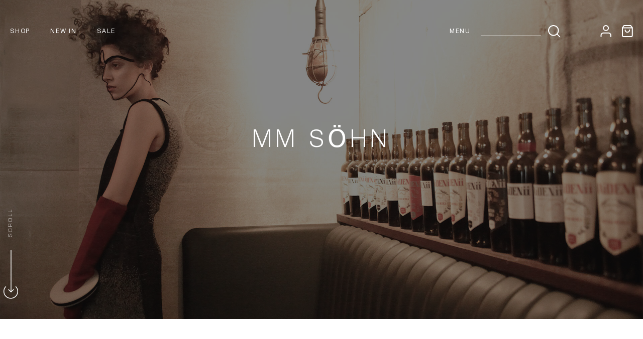

--- FILE ---
content_type: text/html; charset=UTF-8
request_url: https://thesignetbureau.com/creators/mm-sohn/?page=6&sort=featured
body_size: 17452
content:

<!doctype html>
<!--[if IE 8]><html class="no-js ie8 lt-ie10 lt-ie9" lang="en"> <![endif]-->
<!--[if IE 9 ]><html class="no-js ie9 lt-ie10"> <![endif]-->
<!--[if (gt IE 9)|!(IE)]><!-->
<html class="no-js" lang="en">
<!--<![endif]-->

<head>
  <meta http-equiv="X-UA-Compatible" content="ie=edge" />

  <title>Creators - MM SӦHN - Page 6 - The Signet Bureau</title>

  <link rel='canonical' href='https://thesignetbureau.com/creators/mm-sohn/?page=6' /><meta name='platform' content='bigcommerce.stencil' />
  

  <link href="https://cdn11.bigcommerce.com/s-so7tdnau46/product_images/Signet-Bureau-Favicon.png" rel="shortcut icon">
  <meta name="viewport" content="width=device-width, initial-scale=1, maximum-scale=1">
  <meta name="apple-mobile-web-app-capable" content="yes">
  <meta name="mobile-web-app-capable" content="yes">

  <script>
    document.documentElement.className = document.documentElement.className.replace(/\bno-js\b/, 'js');
  </script>
 
  <link href="/content/fonts/fonts.css" rel="stylesheet">

  <link rel="stylesheet" type="text/css" href="//cdn.jsdelivr.net/gh/kenwheeler/slick@1.8.1/slick/slick.css" />
  <link rel="stylesheet" type="text/css" href="//cdn.jsdelivr.net/gh/kenwheeler/slick@1.8.1/slick/slick-theme.css" />
  <link rel="stylesheet" type="text/css" href="https://cdn11.bigcommerce.com/s-so7tdnau46/stencil/8516c7c0-6c70-013b-c0bf-6e34bf36667d/e/4c37df50-b671-013b-ed32-7a51d3d1239d/scss/tools/nice-select.css" />
  <link data-stencil-stylesheet href="https://cdn11.bigcommerce.com/s-so7tdnau46/stencil/8516c7c0-6c70-013b-c0bf-6e34bf36667d/e/4c37df50-b671-013b-ed32-7a51d3d1239d/css/theme-316fff60-6c71-013b-8ab2-261f9b1f5b00.css" rel="stylesheet">

  <link href="https://fonts.googleapis.com/css?family=Karla:400%7CRoboto:400%7CRaleway:300,400,400i,700%7COld+Standard+TT:400,400i,700&display=swap" rel="stylesheet">

  <!-- Start Tracking Code for analytics_facebook -->

<script>
!function(f,b,e,v,n,t,s){if(f.fbq)return;n=f.fbq=function(){n.callMethod?n.callMethod.apply(n,arguments):n.queue.push(arguments)};if(!f._fbq)f._fbq=n;n.push=n;n.loaded=!0;n.version='2.0';n.queue=[];t=b.createElement(e);t.async=!0;t.src=v;s=b.getElementsByTagName(e)[0];s.parentNode.insertBefore(t,s)}(window,document,'script','https://connect.facebook.net/en_US/fbevents.js');

fbq('set', 'autoConfig', 'false', '641526177326908');
fbq('dataProcessingOptions', ['LDU'], 0, 0);
fbq('init', '641526177326908', {"external_id":"c24531ca-9760-473d-9a9d-9ae12f2a6679"});
fbq('set', 'agent', 'bigcommerce', '641526177326908');

function trackEvents() {
    var pathName = window.location.pathname;

    fbq('track', 'PageView', {}, "");

    // Search events start -- only fire if the shopper lands on the /search.php page
    if (pathName.indexOf('/search.php') === 0 && getUrlParameter('search_query')) {
        fbq('track', 'Search', {
            content_type: 'product_group',
            content_ids: [],
            search_string: getUrlParameter('search_query')
        });
    }
    // Search events end

    // Wishlist events start -- only fire if the shopper attempts to add an item to their wishlist
    if (pathName.indexOf('/wishlist.php') === 0 && getUrlParameter('added_product_id')) {
        fbq('track', 'AddToWishlist', {
            content_type: 'product_group',
            content_ids: []
        });
    }
    // Wishlist events end

    // Lead events start -- only fire if the shopper subscribes to newsletter
    if (pathName.indexOf('/subscribe.php') === 0 && getUrlParameter('result') === 'success') {
        fbq('track', 'Lead', {});
    }
    // Lead events end

    // Registration events start -- only fire if the shopper registers an account
    if (pathName.indexOf('/login.php') === 0 && getUrlParameter('action') === 'account_created') {
        fbq('track', 'CompleteRegistration', {}, "");
    }
    // Registration events end

    

    function getUrlParameter(name) {
        var cleanName = name.replace(/[\[]/, '\[').replace(/[\]]/, '\]');
        var regex = new RegExp('[\?&]' + cleanName + '=([^&#]*)');
        var results = regex.exec(window.location.search);
        return results === null ? '' : decodeURIComponent(results[1].replace(/\+/g, ' '));
    }
}

if (window.addEventListener) {
    window.addEventListener("load", trackEvents, false)
}
</script>
<noscript><img height="1" width="1" style="display:none" alt="null" src="https://www.facebook.com/tr?id=641526177326908&ev=PageView&noscript=1&a=plbigcommerce1.2&eid="/></noscript>

<!-- End Tracking Code for analytics_facebook -->


<script type="text/javascript" src="https://checkout-sdk.bigcommerce.com/v1/loader.js" defer ></script>
<script type="text/javascript">
fbq('track', 'ViewCategory', {"content_ids":["3413","3469","3468","3467","3466","3463","3461","3460","3459","3458","2955","3457"],"content_type":"product_group","content_category":"MM S\u04e6HN"});
</script>
<script type="text/javascript">
var BCData = {};
</script>
<script src="//freshfilter.co.uk/assets/client/freshclick-filter.js" data-site="so7tdnau46" data-brand="" data-cat="46" id="fresh_filter"></script><!-- Global site tag (gtag.js) - Google Analytics -->
<script async src="https://www.googletagmanager.com/gtag/js?id=G-PSCSWKMQXV"></script>
<script>
  window.dataLayer = window.dataLayer || [];
  function gtag(){dataLayer.push(arguments);}
  gtag('js', new Date());

  gtag('config', 'G-PSCSWKMQXV');
</script><script defer src="//filter.freshclick.co.uk/assets/client/freshclick-filter-new.js"  data-site="so7tdnau46" data-customer-group="0" data-cat="46" data-brand="" data-channel-id="1" id="fresh_filter"></script><script type="text/javascript">  window.freshclick_filter_configurations = "{\"search\":{\"is_search\":\"0\",\"search_container\":\"\",\"is_search_ajax\":\"0\",\"filter_color\":\"878784\",\"login_for_price\":\"0\",\"login_for_price_text\":\"\",\"search_start\":\"3\",\"column_type\":null,\"enterprise_search_style\":\"1\",\"is_auto_search\":\"1\",\"auto_search_wait_time\":\"600\",\"is_trending_now\":\"0\",\"is_recent_search\":\"0\",\"recent_search_language\":\"Recent Searches\",\"trending_now_language\":\"Trending Searches\",\"trending_now_search_count\":\"5\",\"trending_array\":[],\"search_category\":\"false\",\"search_js\":null}}"; </script>
<script nonce="">
(function () {
    var xmlHttp = new XMLHttpRequest();

    xmlHttp.open('POST', 'https://bes.gcp.data.bigcommerce.com/nobot');
    xmlHttp.setRequestHeader('Content-Type', 'application/json');
    xmlHttp.send('{"store_id":"1001306889","timezone_offset":"11.0","timestamp":"2026-01-21T03:17:36.14876000Z","visit_id":"06c01245-55e4-4128-b755-732ab90fb43b","channel_id":1}');
})();
</script>

  
  
  <!-- snippet location html_head -->
  














































    
<script type="application/ld+json">
  {
    "@context": "http://schema.org",
    "@type": "WebSite",
    "name": "The Signet Bureau",
    "url": "https://thesignetbureau.com/"
  }
</script>
  <style>

    .form .form-field-checkbox input:checked+.form-label-text::after,
    .form .form-field-radio input:checked+.form-label-text::after {
      background-image: url('https://cdn11.bigcommerce.com/s-so7tdnau46/stencil/8516c7c0-6c70-013b-c0bf-6e34bf36667d/e/4c37df50-b671-013b-ed32-7a51d3d1239d/img/icon/check.svg');
    }

    .catalog--sidebar .b-filter-item .b-filter-item-title::after,
    .w--sort__form select.select--sort:not([multiple]) {
      background-image: url('https://cdn11.bigcommerce.com/s-so7tdnau46/stencil/8516c7c0-6c70-013b-c0bf-6e34bf36667d/e/4c37df50-b671-013b-ed32-7a51d3d1239d/img/icon/arrow-down.svg');
    }

    .meganav-container [data-tier] a::after {
      background-image: url('https://cdn11.bigcommerce.com/s-so7tdnau46/stencil/8516c7c0-6c70-013b-c0bf-6e34bf36667d/e/4c37df50-b671-013b-ed32-7a51d3d1239d/img/icon/arrow-right.svg');
    }

    .modal-closeee {
      background-image: url("https://cdn11.bigcommerce.com/s-so7tdnau46/stencil/8516c7c0-6c70-013b-c0bf-6e34bf36667d/e/4c37df50-b671-013b-ed32-7a51d3d1239d/img/close.svg");
    }

    @media only screen and (max-width: 991px) {

      a[data-dropdown-toggle]::after {
        background-image: url('https://cdn11.bigcommerce.com/s-so7tdnau46/stencil/8516c7c0-6c70-013b-c0bf-6e34bf36667d/e/4c37df50-b671-013b-ed32-7a51d3d1239d/img/icon/arrow-down.svg');
      }

      .w--header .main-menu .mega-parent a.shop-dropdown-toggle::after,
      .w--header .main-menu .mega-parent [data-tier] a.meganav-second-tier-link::after {
        background-image: url('https://cdn11.bigcommerce.com/s-so7tdnau46/stencil/8516c7c0-6c70-013b-c0bf-6e34bf36667d/e/4c37df50-b671-013b-ed32-7a51d3d1239d/img/icon/arrow-down.svg');
      }
    }
  </style>
</head>

<body class="category 

    tmp__category-creator tmp__pages/custom/category/category-creator
">
  <div class="overflowX">
    <div class="subscribe--pop" style="background-image: url('https://cdn11.bigcommerce.com/s-so7tdnau46/stencil/8516c7c0-6c70-013b-c0bf-6e34bf36667d/e/4c37df50-b671-013b-ed32-7a51d3d1239d/img/pop-up-bg.jpg ');">
      <div class="mini-cart-item-overlay loadMain"><div class="spinner"></div></div>
      <button class="btn--close">
        <svg width="16" height="16" viewBox="0 0 16 16" fill="none" xmlns="http://www.w3.org/2000/svg">
          <path d="M1 1L15.5 15.5" stroke="#111111"/>
          <path d="M15.5 1L0.999999 15.5" stroke="#111111"/>
        </svg>          
      </button>
      <div class="line-left-top"></div>
      <div class="line-right-bottom"></div>
      <div class="w--content">
        <div class="w--title">
          <h4 class="pop--title">
            FREE SHIPPING
            <p class="medium-text">RECEIVE FREE SHIPPING WHEN YOU</p>
            SIGN UP TO OUR NEWSLETTER
            <p class="small-text">TO HEAR ABOUT NEW ARRIVALS, EXCLUSIVE OFFERS AND EARLY SALE ACCESS</p>
          </h4>
        </div>
        <!-- <form class="newsletter--form" action="/subscribe.php" method="post">
  <input type="hidden" name="action" value="subscribe">
  <input type="hidden" name="nl_first_name" value="bc">
  <input type="hidden" name="check" value="1">
  <input class="newsletter--input" name="nl_email" type="email" value="" required
    placeholder="EMAIL ADDRESS">
  <button class="button border black" type="submit">SUBSCRIBE</button>      
</form> -->

<form action="https://aneto.us1.list-manage.com/subscribe/post?u=083593826f8281fff98c01a48&amp;id=7cc0136641" method="post" id="mc-embedded-subscribe-form" name="mc-embedded-subscribe-form" class="newsletter--form validate" target="_blank" novalidate>  
  <input type="text" value="" name="FNAME" class="newsletter--input" id="mce-FNAME" placeholder="FIRST NAME">
  <input type="text" value="" name="LNAME" class="newsletter--input" id="mce-LNAME" placeholder="LAST NAME">
  <input type="email" value="" name="EMAIL" class="newsletter--input required email" id="mce-EMAIL" placeholder="EMAIL ADDRESS">
  <div id="mce-responses" class="clear">
    <div class="response" id="mce-error-response" style="display:none"></div>
    <div class="response" id="mce-success-response" style="display:none"></div>
  </div>    <!-- real people should not fill this in and expect good things - do not remove this or risk form bot signups-->
  <div style="position: absolute; left: -5000px;" aria-hidden="true"><input type="text" name="b_083593826f8281fff98c01a48_7cc0136641" tabindex="-1" value=""></div>
  <input type="submit" value="Subscribe" name="subscribe" id="mc-embedded-subscribe" class="button border black">
</form>



        <p class="small-text">WE RESPECT YOUR PRIVACY. FOR MORE INFORMATION ON HOW WE PROTECT YOUR DATA PLEASE SEE OUR PRIVACY POLICY</p>
      </div>

    </div>
    <div id="js-close-pop" class="overlay"></div>

    <div class="icon-sprite"><svg xmlns="http://www.w3.org/2000/svg" xmlns:xlink="http://www.w3.org/1999/xlink">

  <symbol id="icon-star" viewBox="0 0 20 20">
    <title>icon-star</title>
    <path d="M20 7.65l-7-.92-3-6.683L7.003 6.73 0 7.65l5.146 5.052-1.326 7.25 6.18-3.56 6.18 3.56-1.324-7.25L20 7.65zm-10 6.83l-4.03 2.324.863-4.732-3.356-3.296 4.567-.6L10 3.816l1.96 4.36 4.566.6-3.357 3.296.864 4.732L10 14.48z">
  </symbol>
  <symbol id="icon-lock" viewBox="0 0 24 24">
    <title>lock</title>
    <path d="M18 8h-1V6c0-2.76-2.24-5-5-5S7 3.24 7 6v2H6c-1.1 0-2 .9-2 2v10c0 1.1.9 2 2 2h12c1.1 0 2-.9 2-2V10c0-1.1-.9-2-2-2zm-6 9c-1.1 0-2-.9-2-2s.9-2 2-2 2 .9 2 2-.9 2-2 2zm3.1-9H8.9V6c0-1.71 1.39-3.1 3.1-3.1 1.71 0 3.1 1.39 3.1 3.1v2z"></path>
  </symbol>
  <symbol id="icon-plus" viewBox="0 0 1024 1024">
    <title>plus</title>
    <path class="path1" d="M133.766 603.15c-44.237 0-80.101-40.816-80.101-91.161v0c0-50.344 35.865-91.161 80.101-91.161h762.774c44.237 0 80.101 40.816 80.101 91.161v0c0 50.344-35.865 91.161-80.101 91.161h-762.774z"></path>
    <path class="path2" d="M515.153 973.477c-50.344 0-91.161-35.865-91.161-80.101v-762.774c0-44.237 40.816-80.101 91.161-80.101s91.161 35.865 91.161 80.101v762.774c0 44.237-40.816 80.101-91.161 80.101z"></path>
  </symbol>

</svg>
</div>

    <div class="w--header">
	<div class="container-middle d-flex ai-c jc-sb">
		<nav class="menu main-menu" data-main-menu>
  <button class="btn--toogle__menu">
    <span></span>
    <span></span>
    <span></span>
  </button>
  <ul class="nav-menu">
    <li class="nav-menu-item simple-parent" data-dropdown>
      <a class="shop-dropdown-toggle" href="#" data-dropdown-toggle>
        Shop
        <!-- <span class="dropdown-arrow">
          <svg xmlns="http://www.w3.org/2000/svg" class="icon icon-arrow-down" viewBox="0 0 8 5">
  <path fill-rule="evenodd" d="M4.228 3.912L7.872.672c.15-.134.17-.374.045-.535-.126-.16-.35-.183-.5-.05L4 3.127.584.086c-.15-.133-.375-.11-.5.05-.127.16-.107.4.044.535l3.644 3.24C3.838 3.972 3.92 4 4 4c.08 0 .162-.03.228-.088z"/>
</svg>
        </span> -->
      </a>
      <button class="toggle-menu-mob" data-dropdown-toggle>
        <svg width="27" height="27" viewBox="0 0 41 41" fill="none" xmlns="http://www.w3.org/2000/svg">
          <path d="M10.7639 10.7635C5.37168 16.1557 5.37168 24.8982 10.7639 30.2904C16.1561 35.6826 24.8986 35.6826 30.2908 30.2904C35.683 24.8982 35.683 16.1557 30.2908 10.7635" stroke="#2D2D2D" stroke-width="0.5"/>
        </svg>
        <svg width="9" height="9" viewBox="0 0 16 16" fill="none" xmlns="http://www.w3.org/2000/svg">
          <path d="M8 0V16" stroke="#111111"/>
          <path d="M16 8L-1.19209e-07 8" stroke="#111111"/>
        </svg>
      </button>
      <div class="dropdown shop-dropdown simple-dropdown" data-dropdown-panel>
        <div class="main-container-shop-menu">
          <div class="container-middle d-flex">
            <ul class="menu-big-shop">
              <li class="main-li" data-tier>
                <a href="/shop-all/">Shop all</a>
                <button class="toggle-menu-mob" data-meganav-toggle data-tier-toggle>
                  <svg width="27" height="27" viewBox="0 0 41 41" fill="none" xmlns="http://www.w3.org/2000/svg">
                    <path d="M10.7639 10.7635C5.37168 16.1557 5.37168 24.8982 10.7639 30.2904C16.1561 35.6826 24.8986 35.6826 30.2908 30.2904C35.683 24.8982 35.683 16.1557 30.2908 10.7635" stroke="#2D2D2D" stroke-width="0.5"/>
                  </svg>
                  <svg width="9" height="9" viewBox="0 0 16 16" fill="none" xmlns="http://www.w3.org/2000/svg">
                    <path d="M8 0V16" stroke="#111111"/>
                    <path d="M16 8L-1.19209e-07 8" stroke="#111111"/>
                  </svg>
                </button>
                <ul class="dropdown-tier" data-tier-panel>
                  <li><a href="/new-in/">New in</a></li>
                  <li><a href="/creators">Creators</a></li>
                  <li><a href="/collections/">Collections</a></li>
                  <li><a href="/sale/">Sale</a></li>
                  <li><a href="/shop-all/warehouse-clearance/">WAREHOUSE CLEARANCE</a></li>
                  <li><a href="/giftcertificates.php">E-GIFT CARD</a></li>
                  <li><a href="/coming-soon/">COMING SOON</a></li>
                </ul>
              </li>
              <li class="main-li" data-tier>
                <a href="/apparel/">apparel</a>
                <button class="toggle-menu-mob" data-meganav-toggle data-tier-toggle>
                  <svg width="27" height="27" viewBox="0 0 41 41" fill="none" xmlns="http://www.w3.org/2000/svg">
                    <path d="M10.7639 10.7635C5.37168 16.1557 5.37168 24.8982 10.7639 30.2904C16.1561 35.6826 24.8986 35.6826 30.2908 30.2904C35.683 24.8982 35.683 16.1557 30.2908 10.7635" stroke="#2D2D2D" stroke-width="0.5"/>
                  </svg>
                  <svg width="9" height="9" viewBox="0 0 16 16" fill="none" xmlns="http://www.w3.org/2000/svg">
                    <path d="M8 0V16" stroke="#111111"/>
                    <path d="M16 8L-1.19209e-07 8" stroke="#111111"/>
                  </svg>
                </button>
                <ul class="dropdown-tier" data-tier-panel>
                  <li><a href="/apparel/dresses/">Dresses</a></li>
                  <li><a href="/apparel/tops/">Tops</a></li>
                  <li><a href="/apparel/cardigans/">Cardigans</a></li>
                  <li><a href="/apparel/knitwear/">Knitwear</a></li>
                  <li><a href="/apparel/shirts/">Shirts</a></li>
                  <li><a href="/apparel/jackets-outerwear/">Jackets & Outerwear</a></li>
                  <li><a href="/apparel/pants/">Pants</a></li>
                  <li><a href="/apparel/jumpers/">Jumpers</a></li>
                  <li><a href="/apparel/skirts/">Skirts</a></li>
                </ul>
              </li>
              <li class="main-li" data-tier>
                <a href="/accessories/">Accessories</a>
                <button class="toggle-menu-mob" data-meganav-toggle data-tier-toggle>
                  <svg width="27" height="27" viewBox="0 0 41 41" fill="none" xmlns="http://www.w3.org/2000/svg">
                    <path d="M10.7639 10.7635C5.37168 16.1557 5.37168 24.8982 10.7639 30.2904C16.1561 35.6826 24.8986 35.6826 30.2908 30.2904C35.683 24.8982 35.683 16.1557 30.2908 10.7635" stroke="#2D2D2D" stroke-width="0.5"/>
                  </svg>
                  <svg width="9" height="9" viewBox="0 0 16 16" fill="none" xmlns="http://www.w3.org/2000/svg">
                    <path d="M8 0V16" stroke="#111111"/>
                    <path d="M16 8L-1.19209e-07 8" stroke="#111111"/>
                  </svg>
                </button>
                <ul class="dropdown-tier" data-tier-panel>
                  <li><a href="/accessories/jewellery/">Jewellery</a></li>
                  <li><a href="/accessories/bags/">Bags</a></li>
                  <li><a href="/accessories/footwear/">Footwear</a></li>
                  <li><a href="/accessories/socks/">Socks</a></li>
                </ul>
              </li>
              <li class="main-li" data-tier>
                <a href="/creators/">Creators</a>
                <button class="toggle-menu-mob" data-meganav-toggle data-tier-toggle>
                  <svg width="27" height="27" viewBox="0 0 41 41" fill="none" xmlns="http://www.w3.org/2000/svg">
                    <path d="M10.7639 10.7635C5.37168 16.1557 5.37168 24.8982 10.7639 30.2904C16.1561 35.6826 24.8986 35.6826 30.2908 30.2904C35.683 24.8982 35.683 16.1557 30.2908 10.7635" stroke="#2D2D2D" stroke-width="0.5"/>
                  </svg>
                  <svg width="9" height="9" viewBox="0 0 16 16" fill="none" xmlns="http://www.w3.org/2000/svg">
                    <path d="M8 0V16" stroke="#111111"/>
                    <path d="M16 8L-1.19209e-07 8" stroke="#111111"/>
                  </svg>
                </button>
                <ul class="dropdown-tier" data-tier-panel>
                  <li><a href="/creators/adieu-paris/">ADIEU PARIS</a></li>
                  <li><a href="/creators/akira-isogawa/">AKIRA ISOGAWA</a></li>
                  <li><a href="/creators/flew-designs/">FLEW DESIGNS</a></li>
                  <li><a href="/creators/kt-jewel/">KT JEWEL</a></li>
                  <li><a href="/creators/mm-sohn/">MM SӦHN</a></li>
                  <li><a href="/creators/moyuru/">MOYURU</a></li>
                  <li><a href="/creators/nom-d/">NOM*D</a></li>
                  <li><a href="/creators/privatsachen/">PRIVATSACHEN</a></li>
                  <li><a href="/creators/rundholz/">RUNDHOLZ</a></li>
                  <li><a href="/creators/smena-melbourne/">SMENA MELBOURNE</a></li>
                  <li><a href="/creators/unnon-studio/"> UNNON STUDIO</a></li>
                </ul>
              </li>
<!--              <li class="main-li" data-tier>-->
<!--                <a>EDITS</a>-->
<!--                <button class="toggle-menu-mob" data-meganav-toggle data-tier-toggle>-->
<!--                  <svg width="27" height="27" viewBox="0 0 41 41" fill="none" xmlns="http://www.w3.org/2000/svg">-->
<!--                    <path d="M10.7639 10.7635C5.37168 16.1557 5.37168 24.8982 10.7639 30.2904C16.1561 35.6826 24.8986 35.6826 30.2908 30.2904C35.683 24.8982 35.683 16.1557 30.2908 10.7635" stroke="#2D2D2D" stroke-width="0.5"/>-->
<!--                  </svg>-->
<!--                  <svg width="9" height="9" viewBox="0 0 16 16" fill="none" xmlns="http://www.w3.org/2000/svg">-->
<!--                    <path d="M8 0V16" stroke="#111111"/>-->
<!--                    <path d="M16 8L-1.19209e-07 8" stroke="#111111"/>-->
<!--                  </svg>-->
<!--                </button>-->
<!--                <ul class="dropdown-tier" data-tier-panel>-->
<!--                  <li><a href="/essential-edits/">Essentials</a></li>-->
<!--                  <li><a href="/casual-layering/">Casual layering</a></li>-->
<!--                  <li><a href="/evening/">Evening</a></li>-->
<!--                  <li><a href="/how-to/">How to</a></li>-->
<!--                  <li><a href="/5-of-the-best/">5 of the best</a></li>-->
<!--                  <li><a href="/instagram/">Instagram</a></li>-->
<!--                </ul>-->
<!--              </li>-->
            </ul>
          </div>
        </div>
      </div>
    </li>
    <li class="nav-menu-item ">
      <a href="/new-in">
        New in
      </a>
    </li>
    <li class="nav-menu-item">
      <a href="/sale">
        Sale
      </a>
    </li>
    <li class="nav-menu-item mobile-menu-show" data-dropdown>
      <a class="not-hover">
        Menu
      </a>
      <button class="toggle-menu-mob" data-dropdown-toggle>
        <svg width="27" height="27" viewBox="0 0 41 41" fill="none" xmlns="http://www.w3.org/2000/svg">
          <path d="M10.7639 10.7635C5.37168 16.1557 5.37168 24.8982 10.7639 30.2904C16.1561 35.6826 24.8986 35.6826 30.2908 30.2904C35.683 24.8982 35.683 16.1557 30.2908 10.7635" stroke="#2D2D2D" stroke-width="0.5"/>
        </svg>
        <svg width="9" height="9" viewBox="0 0 16 16" fill="none" xmlns="http://www.w3.org/2000/svg">
          <path d="M8 0V16" stroke="#111111"/>
          <path d="M16 8L-1.19209e-07 8" stroke="#111111"/>
        </svg>
      </button>
      <ul class="dropdown" data-dropdown-panel>
        <div class="wrapper--sub">
          <li class="nav-tier-item"><a href="/about-us/">Modus</a></li>
          <li class="nav-tier-item"><a href="/creators/">Creators</a></li>
          <li class="nav-tier-item"><a href="/contact-us/">The Store</a></li>
        </div>
      </ul>
    </li>
  </ul>
</nav>
		<a href="/" class="header--logo">
			<img class="black" src="https://cdn11.bigcommerce.com/s-so7tdnau46/stencil/8516c7c0-6c70-013b-c0bf-6e34bf36667d/e/4c37df50-b671-013b-ed32-7a51d3d1239d/img/logo.svg" alt="">
			<img class="white" src="https://cdn11.bigcommerce.com/s-so7tdnau46/stencil/8516c7c0-6c70-013b-c0bf-6e34bf36667d/e/4c37df50-b671-013b-ed32-7a51d3d1239d/img/logo-w.png" alt="">
<!--			<img class="white" src="https://cdn11.bigcommerce.com/s-so7tdnau46/stencil/8516c7c0-6c70-013b-c0bf-6e34bf36667d/e/4c37df50-b671-013b-ed32-7a51d3d1239d/img/logo-w.svg" alt="">-->
		</a>
		<div class="w--nav__btn d-flex ai-c jc-fe">
			<div class="main-menu">
				<ul class="nav-menu">
					<li class="nav-menu-item" data-dropdown>
						<a class="not-hover">
							Menu
						</a>
						<button class="toggle-menu-mob" data-dropdown-toggle></button>
						<ul class="dropdown" data-dropdown-panel>
							<div class="wrapper--sub">
								<li class="nav-tier-item"><a href="/about-us/">Modus</a></li>
								<li class="nav-tier-item"><a href="/creators/">Creators</a></li>
								<li class="nav-tier-item"><a href="/contact-us/">The Store</a></li>
							</div>
						</ul>
					</li>
				</ul>
			</div>
			<form class="header--search search--form d-flex" action="/search.php">
				<input class="header--search__input search--input" data-search-quick name="search_query" id="search_query" autocomplete="off" aria-label="Search" required>
				<button type="submit">
					<svg width="24" height="24" viewBox="0 0 24 24" fill="none" xmlns="http://www.w3.org/2000/svg">
						<path
							d="M10.7782 20.5565C16.1786 20.5565 20.5565 16.1786 20.5565 10.7782C20.5565 5.37786 16.1786 1 10.7782 1C5.37786 1 1 5.37786 1 10.7782C1 16.1786 5.37786 20.5565 10.7782 20.5565Z"
							stroke="#111" stroke-width="2" stroke-linecap="round" stroke-linejoin="round" />
						<path d="M23.0005 23L17.6836 17.6831" stroke="#111" stroke-width="2" stroke-linecap="round"
							stroke-linejoin="round" />
					</svg>
				</button>
			</form>
			<div class="w--btn__auth__cart d-flex ai-c">
				<a class="upper-header-item account-wrapper" href="/login.php">
					<svg width="22" height="24" viewBox="0 0 22 24" fill="none" xmlns="http://www.w3.org/2000/svg">
    <path d="M20.9774 22.9998V20.5554C20.9774 19.2588 20.4624 18.0153 19.5455 17.0984C18.6287 16.1816 17.3852 15.6665 16.0885 15.6665H6.31076C5.01415 15.6665 3.77064 16.1816 2.8538 17.0984C1.93695 18.0153 1.42188 19.2588 1.42188 20.5554V22.9998" stroke="white" stroke-width="2" stroke-linecap="round" stroke-linejoin="round"/>
    <path d="M11.1994 10.7778C13.8995 10.7778 16.0883 8.58895 16.0883 5.88889C16.0883 3.18883 13.8995 1 11.1994 1C8.49938 1 6.31055 3.18883 6.31055 5.88889C6.31055 8.58895 8.49938 10.7778 11.1994 10.7778Z" stroke="white" stroke-width="2" stroke-linecap="round" stroke-linejoin="round"/>
</svg>
    
				</a>
				<a class="upper-header-item cart-wrapper" href="/cart.php" data-cart-preview>
					<div class="icon-wrapper">
						<svg width="23" height="24" viewBox="0 0 23 24" fill="none" xmlns="http://www.w3.org/2000/svg">
    <path d="M5.27852 1L1.97852 5.4V20.8C1.97852 21.3835 2.2103 21.9431 2.62288 22.3556C3.03546 22.7682 3.59504 23 4.17852 23H19.5785C20.162 23 20.7216 22.7682 21.1342 22.3556C21.5467 21.9431 21.7785 21.3835 21.7785 20.8V5.4L18.4785 1H5.27852Z" stroke="white" stroke-width="2" stroke-linecap="round" stroke-linejoin="round"/>
    <path d="M1.97852 5.3999H21.7785" stroke="white" stroke-width="2" stroke-linecap="round" stroke-linejoin="round"/>
    <path d="M16.2785 9.80029C16.2785 10.9672 15.8149 12.0864 14.9898 12.9116C14.1646 13.7367 13.0455 14.2003 11.8785 14.2003C10.7116 14.2003 9.59241 13.7367 8.76725 12.9116C7.94209 12.0864 7.47852 10.9672 7.47852 9.80029" stroke="white" stroke-width="2" stroke-linecap="round" stroke-linejoin="round"/>
</svg>
    
					</div>
					<span class="mini-cart-count ">
						<span class="number">
							0
						</span>
					</span>
				</a>
				<div class="wrapper--search__header">
					<section class="quickSearchResults" data-bind="html: results"></section>
				</div>
				<div class="overlay-search" data-search-toggle></div>
			</div>
		</div>
	</div>
</div>


<style>

	.login-popup .bg--box {
		background-image: url("https://cdn11.bigcommerce.com/s-so7tdnau46/stencil/8516c7c0-6c70-013b-c0bf-6e34bf36667d/e/4c37df50-b671-013b-ed32-7a51d3d1239d/img/bg-pop-login-min.jpeg");

	}

	@media (max-width: 991px) {
		.login-popup .bg--box {
			background-image: url("https://cdn11.bigcommerce.com/s-so7tdnau46/stencil/8516c7c0-6c70-013b-c0bf-6e34bf36667d/e/4c37df50-b671-013b-ed32-7a51d3d1239d/img/bg-pop-reg.jpeg");
		}
	}
</style>
<aside class="mini-cart" data-mini-cart>
  <a class="close-cart" data-cart-preview>
    <svg width="16" height="16" viewBox="0 0 16 16" fill="none" xmlns="http://www.w3.org/2000/svg">
      <path d="M1 1L15.5 15.5" stroke="#E4E4E4"/>
      <path d="M15.5 1L0.999999 15.5" stroke="#E4E4E4"/>
    </svg>     
  </a>
  <div class="mini-cart-inner">
    <div class="mini-cart-contents">
      <div class="mini-cart-items ">
  <p class="mini-cart-empty">Your cart is currently empty</p>
</div>
    </div>
  </div>
  
</aside>
<div class="overlay-minicart" data-cart-preview></div>
    


    <main class="main-content">
        <section class="breadcrumbs">
    <div class="container">
        <span class="breadcrumb">
          <a href="https://thesignetbureau.com/">Home</a>
          <span class="sep">|</span>          
        <span class="breadcrumb">
          <a href="https://thesignetbureau.com/creators/">Creators</a>
          <span class="sep">|</span>          
            MM SӦHN
        </span>
    </div>
</section>
      <div class="banner--pages brands">
  <div class="content this-brand">
    <h1>MM SӦHN</h1>
  </div> 
  <button class="btn--scroll">
    <svg width="43" height="185" viewBox="0 0 43 185" fill="none" xmlns="http://www.w3.org/2000/svg">
      <path d="M11.7092 154.263C6.31699 159.656 6.31699 168.398 11.7092 173.79C17.1014 179.183 25.8439 179.183 31.2361 173.79C36.6283 168.398 36.6283 159.656 31.2361 154.263" stroke="white" stroke-width="1.5"/>
      <path d="M21.416 165.758C21.7088 166.051 22.1837 166.051 22.4766 165.758L27.2496 160.985C27.5425 160.692 27.5425 160.218 27.2496 159.925C26.9567 159.632 26.4818 159.632 26.1889 159.925L21.9463 164.167L17.7036 159.925C17.4108 159.632 16.9359 159.632 16.643 159.925C16.3501 160.218 16.3501 160.692 16.643 160.985L21.416 165.758ZM21.1963 81L21.1963 165.228L22.6963 165.228L22.6963 81L21.1963 81Z" fill="white"/>
      <path d="M18.401 49.2249L18.401 49.6979C17.081 49.7785 16.421 50.5999 16.421 52.1619C16.421 52.8512 16.5677 53.3902 16.861 53.7789C17.147 54.1675 17.5467 54.3619 18.06 54.3619C18.2873 54.3619 18.4853 54.3215 18.654 54.2409C18.8227 54.1602 18.962 54.0539 19.072 53.9219C19.182 53.7899 19.281 53.6175 19.369 53.4049C19.4497 53.1922 19.5193 52.9759 19.578 52.7559C19.6293 52.5285 19.688 52.2645 19.754 51.9639C19.7833 51.8025 19.809 51.6815 19.831 51.6009C19.8897 51.3515 19.9337 51.1755 19.963 51.0729C19.985 50.9629 20.0327 50.7979 20.106 50.5779C20.172 50.3505 20.2343 50.1819 20.293 50.0719C20.3517 49.9619 20.436 49.8299 20.546 49.6759C20.656 49.5145 20.7733 49.3972 20.898 49.3239C21.0153 49.2432 21.1657 49.1735 21.349 49.1149C21.525 49.0562 21.7193 49.0269 21.932 49.0269C22.6287 49.0269 23.175 49.2872 23.571 49.8079C23.967 50.3285 24.165 51.0472 24.165 51.9639C24.165 52.9245 23.934 53.6835 23.472 54.2409C23.01 54.7909 22.3207 55.0659 21.404 55.0659L21.404 54.6149C22.196 54.6002 22.79 54.3619 23.186 53.8999C23.5747 53.4305 23.769 52.7779 23.769 51.9419C23.769 51.1719 23.6113 50.5705 23.296 50.1379C22.9733 49.7052 22.526 49.4889 21.954 49.4889C21.7853 49.4889 21.6313 49.5145 21.492 49.5659C21.3527 49.6172 21.2317 49.6795 21.129 49.7529C21.0263 49.8189 20.931 49.9215 20.843 50.0609C20.755 50.1929 20.6853 50.3102 20.634 50.4129C20.5827 50.5155 20.5313 50.6622 20.48 50.8529C20.4213 51.0362 20.381 51.1755 20.359 51.2709C20.337 51.3662 20.304 51.5165 20.26 51.7219C20.216 51.9199 20.1867 52.0519 20.172 52.1179C19.9813 52.9319 19.8273 53.4709 19.71 53.7349C19.38 54.4682 18.8337 54.8349 18.071 54.8349C17.433 54.8349 16.9307 54.5965 16.564 54.1199C16.19 53.6359 16.003 52.9722 16.003 52.1289C16.003 51.2709 16.201 50.5852 16.597 50.0719C16.993 49.5585 17.5943 49.2762 18.401 49.2249ZM20.964 38.4241C21.9173 38.4975 22.691 38.8458 23.285 39.4691C23.879 40.0925 24.176 40.8735 24.176 41.8121C24.176 42.8901 23.8057 43.7591 23.065 44.4191C22.317 45.0718 21.3307 45.3981 20.106 45.3981C18.874 45.3981 17.8803 45.0645 17.125 44.3971C16.3623 43.7225 15.981 42.8425 15.981 41.7571C15.981 40.9651 16.2157 40.2538 16.685 39.6231C17.147 38.9925 17.7593 38.6331 18.522 38.5451L18.522 39.0071C17.8693 39.1465 17.356 39.4655 16.982 39.9641C16.6007 40.4628 16.41 41.0678 16.41 41.7791C16.41 42.7178 16.751 43.4768 17.433 44.0561C18.1077 44.6355 18.995 44.9251 20.095 44.9251C21.195 44.9251 22.0823 44.6391 22.757 44.0671C23.4243 43.4951 23.758 42.7398 23.758 41.8011C23.758 40.9725 23.4977 40.3015 22.977 39.7881C22.4563 39.2748 21.7853 38.9705 20.964 38.8751L20.964 38.4241ZM16.168 34.628L16.168 31.405C16.168 30.701 16.289 30.1584 16.531 29.777C16.9197 29.1977 17.4917 28.908 18.247 28.908C18.7677 28.908 19.2003 29.0584 19.545 29.359C19.8897 29.6597 20.1097 30.063 20.205 30.569C20.271 30.1657 20.392 29.843 20.568 29.601C20.7367 29.359 21.019 29.2014 21.415 29.128C21.6497 29.084 22.0163 29.051 22.515 29.029C23.0063 29.007 23.3767 28.9704 23.626 28.919C23.736 28.897 23.8607 28.8457 24 28.765L24 29.293C23.934 29.337 23.8277 29.3737 23.681 29.403C23.5783 29.4177 23.4207 29.4324 23.208 29.447C22.9953 29.4617 22.768 29.4764 22.526 29.491C22.284 29.4984 22.1337 29.5057 22.075 29.513C21.3857 29.5644 20.9347 29.7587 20.722 30.096C20.5093 30.426 20.403 30.9687 20.403 31.724L20.403 34.155L24 34.155L24 34.628L16.168 34.628ZM16.575 34.155L20.007 34.155L20.007 31.79C20.007 31.526 19.996 31.2877 19.974 31.075C19.9447 30.8624 19.8933 30.646 19.82 30.426C19.7467 30.206 19.6477 30.0227 19.523 29.876C19.3983 29.7294 19.2297 29.612 19.017 29.524C18.8043 29.4287 18.555 29.381 18.269 29.381C17.6383 29.381 17.1763 29.6194 16.883 30.096C16.6777 30.4334 16.575 30.921 16.575 31.559L16.575 34.155ZM15.981 21.5943C15.981 20.487 16.366 19.5887 17.136 18.8993C17.906 18.2027 18.907 17.8543 20.139 17.8543C21.349 17.8543 22.328 18.199 23.076 18.8883C23.8167 19.5777 24.187 20.4797 24.187 21.5943C24.187 22.709 23.813 23.6073 23.065 24.2893C22.3097 24.964 21.316 25.3013 20.084 25.3013C18.8667 25.3013 17.8803 24.9603 17.125 24.2783C16.3623 23.589 15.981 22.6943 15.981 21.5943ZM16.399 21.5943C16.399 22.2617 16.575 22.8447 16.927 23.3433C17.2717 23.842 17.719 24.2123 18.269 24.4543C18.8117 24.6963 19.4093 24.8173 20.062 24.8173C21.1693 24.8173 22.064 24.5203 22.746 23.9263C23.428 23.3323 23.769 22.555 23.769 21.5943C23.769 20.6263 23.4317 19.8417 22.757 19.2403C22.0823 18.639 21.2023 18.3383 20.117 18.3383C19.017 18.3383 18.1223 18.6427 17.433 19.2513C16.7437 19.8527 16.399 20.6337 16.399 21.5943ZM23.571 9.129L24 9.129L24 14.079L16.168 14.079L16.168 13.595L23.571 13.595L23.571 9.129ZM23.571 0.878999L24 0.878999L24 5.829L16.168 5.829L16.168 5.345L23.571 5.345L23.571 0.878999Z" fill="white"/>
    </svg>      
  </button>
    <img class="bg--img" src="https://cdn11.bigcommerce.com/s-so7tdnau46/images/stencil/original/q/mmsohn-henshaw---13889_c_1920x963px__41513.original.jpg" alt="">
    
</div>
<section class="catalog--wrapper">
  <div class="container d-flex">
    <div class="catalog--sidebar"></div>
    <div class="catalog--content description--category">
      <h1 class="p1"><span class="s1" style="font-size: xx-large;">YOUR.</span></h1>
<p>&nbsp;</p>
<h1 class="p1"><span class="s1" style="font-size: xx-large;">OWN.</span></h1>
<p>&nbsp;</p>
<h1 class="p1"><span class="s1" style="font-size: xx-large;">PERSONAL.</span></h1>
<p>&nbsp;</p>
<h1 class="p1"><span class="s1" style="font-size: xx-large;">UNIVERSE.</span></h1>
<p><span style="font-size: small;">&nbsp;</span></p>
<p class="p3"><span class="s1" style="font-size: small;">MAUREEN SOHN IS ONE OF AUSTRALIAN FASHIONS LEADING, YET RELATIVELY UNCELEBRATED, DESIGNERS WHO STARTED HER FIRST NICHE BRAND, D-ZUG, IN THE LATE 1980&rsquo;S WHICH ATTRACTED A DEVOTED YET FIERCELY LOYAL FOLLOWING AMONG THOSE SEEKING INDEPENDENT, ALTERNATIVE AND EXPERIMENTAL DESIGN OUTSIDE THE MAINSTREAM REALM.</span></p>
<h1><span style="font-size: small;">&nbsp;</span></h1>
<p class="p3"><span class="s1" style="font-size: small;">MM SӦHN WAS ESTABLISHED IN 2007 WITH A VISION TO CREATE ONE OF AUSTRALIA&rsquo;S MOST INNOVATIVE KNITWEAR BRANDS.</span></p>
<h1><span style="font-size: small;">&nbsp;</span></h1>
<p class="p3"><span class="s1" style="font-size: small;">MAUREEN&rsquo;S WORK IS ROOTED IN AN AESTHETIC HONED OVER DECADES DESIGNING DISTINCTIVE WOVEN AND KNITWEAR GARMENTS. AFTER KNIT DEVELOPMENT, WHICH IS HER GUIDING PASSION, MAUREEN DEVOTES HERSELF TO THE EXPLORATION OF TECHNICAL CONSTRUCTION TECHNIQUES AND THE CREATION OF SHAPES AND PROPORTIONS RESULTING IN THE FINAL GARMENT DESIGN BEING FULLY INFORMED BY EACH KNITTED STRUCTURE THAT IS DEVELOPED.</span></p>
<h1><span style="font-size: small;">&nbsp;</span></h1>
<p class="p3"><span class="s1" style="font-size: small;">A NEVER ENDING FASCINATION WITH THE VAST ARRAY OF TECHNIQUES AND PROCESSES THAT THE WORLD OF KNITWEAR ENCOMPASSES, FROM HAND KNITTING THROUGH TO THE TECHNOLOGY OF SEAMLESS WHOLE GARMENT KNITTING, ALLOWS MAUREEN TO CONSIDER HER WORK FROM THE CREATION OF UNIQUE GARMENTS IN A LIMITED SERIES OF STYLES, WITH A DEEP FOCUS ON UTILISING SUSTAINABLE MATERIALS AND PROCESSES.</span></p>
<h1><span style="font-size: small;">&nbsp;</span></h1>
<p class="p3"><span class="s1" style="font-size: small;">EACH SEASON THE PRACTICE EXPLORES OPPORTUNITIES THAT HIGHLIGHT A CONTINUED INTEREST IN CREATING ENDURING DESIGN THAT EMBODIES THEIR APPROACH TO SUSTAINABLE DESIGN STRATEGIES IN ETHICAL PRODUCTION AND EMOTIONALLY DURABLE DESIGN.</span></p>
<h1><span style="font-size: small;">&nbsp;</span></h1>
<p class="p3"><span class="s1" style="font-size: small;">THESE ARE THOUGHTFUL, MODERN CLOTHES THAT EXPRESS THE CONCEPTS OF EASE, COMFORT, TIMELESSNESS AND UTILITY. FUNCTIONAL DESIGNS INTENDED TO BE CONTEMPORARY CLASSICS TO BE WORN AND ENJOYED EVERY DAY.</span></p>
<h1><span style="font-size: small;">&nbsp;</span></h1>
<p class="p3"><span class="s1" style="font-size: small;">THE STUDIOS INTEREST IN FASHION AND DESIGN ISN&rsquo;T CAPRICIOUS, THEY ARE AWARE OF FASHION&rsquo;S ABILITY TO INFLUENCE CULTURE AND CHALLENGE SOCIAL NORMS. MM S&Ouml;HN ARE NOT INTERESTED IN SIMPLY PRODUCING MORE CLOTHES, THERE IS ALREADY MORE THAN ENOUGH EXCESS SUPPLY WORLDWIDE.</span></p>
<h1><span style="font-size: small;">&nbsp;</span></h1>
<p class="p3"><span style="font-size: small;"><span class="s1">MAUREEN SAYS &ldquo;BY CREATING A WORLD OF INDIVIDUALITY THAT DISREGARDS THE MASSIFICATION AND GLOBALISATION OF TASTES, AND EMBODIES INDIVIDUALITY, NOT FROM EXCLUSIVITY BUT FROM UNIQUENESS, WE WISH TO ENABLE THE WEARER TO CHOOSE CLOTHING THAT IS A VISUAL REPRESENTATION OF THEIR VALUES AND REFLECTS THEIR OWN CORE BELIEFS ABOUT WHO AND HOW THEY ARE, WHILST ACKNOWLEDGING THAT&nbsp;EACH INDIVIDUAL&rsquo;S EXPERIENCE INFORMS <strong>THEIR OWN PERSONAL UNIVERSE</strong>&rdquo;.</span>&nbsp;</span></p>
    </div>
  </div>
</section>
<section class="catalog--wrapper" data-facet-content data-pagination-content data-pagination-id="0">
  <div class="container d-flex">
    
  <!-- snippet location categories -->

  
<button class="btn-filter-toggle toggle-filter">
  <svg width="20" height="18" viewBox="0 0 22 20" fill="none" xmlns="http://www.w3.org/2000/svg">
    <path d="M21 1H1L9 10.46V17L13 19V10.46L21 1Z" stroke="#ADADAD" stroke-width="2" stroke-linecap="round"
      stroke-linejoin="round"></path>
  </svg>
</button>
<div id="filter" class="catalog-sidebar catalog--sidebar">
  <button class="close--sidebar">
    <svg width="20" height="20" xmlns="http://www.w3.org/2000/svg" viewBox="0 0 512 512">
      <defs />
      <path
        d="M284 256L506 34a20 20 0 10-28-28L256 228 34 6A20 20 0 106 34l222 222L6 478a20 20 0 1028 28l222-222 222 222a20 20 0 0028 0c8-8 8-20 0-28L284 256z" />
    </svg>
  </button>
  <div class="wrapper-filter" data-facet-filter>
    <aside class="catalog-sidebar" data-catalog-sidebar></aside>

    <div class="Left">
      <div id="fresh_filter" data-site="" data-cat="%%GLOBAL_CatId%%"></div>
      <script src="//filter.freshclick.co.uk/assets/client/freshclick-filter.js"></script>
    </div>
  </div>
</div>
<div class="overlay close--sidebar__overlay"></div>


<style>
  .fresh_filter h2.open:before, .fresh_filter .h2.open:before {
    background-image: url('https://cdn11.bigcommerce.com/s-so7tdnau46/stencil/8516c7c0-6c70-013b-c0bf-6e34bf36667d/e/4c37df50-b671-013b-ed32-7a51d3d1239d/img/minus-icon.svg');
  }
  .fresh_filter h2:before, .fresh_filter .h2:before {
    background-image: url('https://cdn11.bigcommerce.com/s-so7tdnau46/stencil/8516c7c0-6c70-013b-c0bf-6e34bf36667d/e/4c37df50-b671-013b-ed32-7a51d3d1239d/img/plus-icon.svg');
  }
</style>

  <div class="catalog--content" >
    <div class="category--title d-flex ai-c jc-sb">
  <div class="w--switch__col">
    <strong class="label">VIEW:</strong>
    <button class="js-switch-col" data-col="2">
      <svg width="9" height="17" viewBox="0 0 9 17" fill="none" xmlns="http://www.w3.org/2000/svg">
        <rect width="3" height="17" fill="#111111"/>
        <rect x="6" width="3" height="17" fill="#111111"/>
      </svg>        
    </button>
    <button class="js-switch-col active" data-col="3">
      <svg width="15" height="17" viewBox="0 0 15 17" fill="none" xmlns="http://www.w3.org/2000/svg">
        <rect width="3" height="17" fill="#111111"/>
        <rect x="6" width="3" height="17" fill="#111111"/>
        <rect x="12" width="3" height="17" fill="#111111"/>
      </svg>               
    </button>
    <button class="js-switch-col" data-col="4">
      <svg width="21" height="17" viewBox="0 0 21 17" fill="none" xmlns="http://www.w3.org/2000/svg">
        <rect width="3" height="17" fill="#111111"/>
        <rect x="6" width="3" height="17" fill="#111111"/>
        <rect x="12" width="3" height="17" fill="#111111"/>
        <rect x="18" width="3" height="17" fill="#111111"/>
      </svg>              
    </button>
  </div>
  <div class="ws d-flex ai-c">
    <form class="w--sort__form" method="get" data-sort-by>
  <label class="label">   
    Sort by:
  </label>
  <select class="select--sort" name="sort">
    <option value="featured" selected>Featured</option>
    <option value="newest" >Newest</option>
    <option value="bestselling" >Top sellers</option>
    <option value="alphaasc" >A to Z</option>
    <option value="alphadesc" >Z to A</option>
    <option value="avgcustomerreview" >By Review</option>
    <option value="priceasc" >Price: Ascending</option>
    <option value="pricedesc" >Price: Descending</option>
  </select>

</form>
  </div>
</div>



  <div class="catalog-products" data-col="3">
      <div class="product-listing product--listing customer--false " data-product-compare >
          <div class="product--item product-item" data-product-item>
  <div class="product--item__img">
    


    <a
      class="replaced-image ratio-3-4 image-cover"
      href="https://thesignetbureau.com/mm-sohn-downtown-jacket-denim-sj035/"
      style="background-image: url(https://cdn11.bigcommerce.com/s-so7tdnau46/images/stencil/original/products/3413/20901/20250629_MMS_SS25-26_SJ035-CP_DEN_0254_FLRCL_1390x1998__93176.1757911910.jpg?c=1);">
      <img src="https://cdn11.bigcommerce.com/s-so7tdnau46/images/stencil/original/products/3413/20901/20250629_MMS_SS25-26_SJ035-CP_DEN_0254_FLRCL_1390x1998__93176.1757911910.jpg?c=1" alt="MM SÖHN - DOWNTOWN JACKET - DENIM">
    </a>
  </div>
  <div class="product--item__info">
    <div class="w--name__summer">
      <h4 class="product--item__title"><a href="https://thesignetbureau.com/mm-sohn-downtown-jacket-denim-sj035/">MM SÖHN - DOWNTOWN JACKET - DENIM</a></h4>
    </div>
    <div class="product--item__price">
      <div class="price">


    <div>
        <span data-product-price-wrapper="with-tax">

          <span class="price-value">
            $649.00
          </span>

        </span>
    </div>
</div>
    </div>
  </div>
</div>
          <div class="product--item product-item" data-product-item>
  <div class="product--item__img">
    


    <a
      class="replaced-image ratio-3-4 image-cover"
      href="https://thesignetbureau.com/mm-sohn-milieu-skirt-red/"
      style="background-image: url(https://cdn11.bigcommerce.com/s-so7tdnau46/images/stencil/original/products/3469/21164/20250629_MMS_SS25-26_SK046-CN_RED_3322_FLRCL_1390x1998__74204.1759186623.jpg?c=1);">
      <img src="https://cdn11.bigcommerce.com/s-so7tdnau46/images/stencil/original/products/3469/21164/20250629_MMS_SS25-26_SK046-CN_RED_3322_FLRCL_1390x1998__74204.1759186623.jpg?c=1" alt="MM SÖHN - MILIEU SKIRT - RED">
    </a>
  </div>
  <div class="product--item__info">
    <div class="w--name__summer">
      <h4 class="product--item__title"><a href="https://thesignetbureau.com/mm-sohn-milieu-skirt-red/">MM SÖHN - MILIEU SKIRT - RED</a></h4>
    </div>
    <div class="product--item__price">
      <div class="price">


    <div>
        <span data-product-price-wrapper="with-tax">

          <span class="price-value">
            $569.00
          </span>

        </span>
    </div>
</div>
    </div>
  </div>
</div>
          <div class="product--item product-item" data-product-item>
  <div class="product--item__img">
    


    <a
      class="replaced-image ratio-3-4 image-cover"
      href="https://thesignetbureau.com/mm-sohn-milieu-skirt-khaki/"
      style="background-image: url(https://cdn11.bigcommerce.com/s-so7tdnau46/images/stencil/original/products/3468/21160/20250629_MMS_SS25-26_SK046-CN_KHA_0717_CFLR_1390x1998__78502.1759185562.jpg?c=1);">
      <img src="https://cdn11.bigcommerce.com/s-so7tdnau46/images/stencil/original/products/3468/21160/20250629_MMS_SS25-26_SK046-CN_KHA_0717_CFLR_1390x1998__78502.1759185562.jpg?c=1" alt="MM SÖHN - MILIEU SKIRT - KHAKI">
    </a>
  </div>
  <div class="product--item__info">
    <div class="w--name__summer">
      <h4 class="product--item__title"><a href="https://thesignetbureau.com/mm-sohn-milieu-skirt-khaki/">MM SÖHN - MILIEU SKIRT - KHAKI</a></h4>
    </div>
    <div class="product--item__price">
      <div class="price">


    <div>
        <span data-product-price-wrapper="with-tax">

          <span class="price-value">
            $569.00
          </span>

        </span>
    </div>
</div>
    </div>
  </div>
</div>
          <div class="product--item product-item" data-product-item>
  <div class="product--item__img">
    


    <a
      class="replaced-image ratio-3-4 image-cover"
      href="https://thesignetbureau.com/mm-sohn-milieu-skirt-black/"
      style="background-image: url(https://cdn11.bigcommerce.com/s-so7tdnau46/images/stencil/original/products/3467/21156/20250629_MMS_SS25-26_SK046-CN_KHA_0717_CFLR_RE-COL_BLK_1390x1998__66691.1759185549.jpg?c=1);">
      <img src="https://cdn11.bigcommerce.com/s-so7tdnau46/images/stencil/original/products/3467/21156/20250629_MMS_SS25-26_SK046-CN_KHA_0717_CFLR_RE-COL_BLK_1390x1998__66691.1759185549.jpg?c=1" alt="MM SÖHN - MILIEU SKIRT - BLACK">
    </a>
  </div>
  <div class="product--item__info">
    <div class="w--name__summer">
      <h4 class="product--item__title"><a href="https://thesignetbureau.com/mm-sohn-milieu-skirt-black/">MM SÖHN - MILIEU SKIRT - BLACK</a></h4>
    </div>
    <div class="product--item__price">
      <div class="price">


    <div>
        <span data-product-price-wrapper="with-tax">

          <span class="price-value">
            $569.00
          </span>

        </span>
    </div>
</div>
    </div>
  </div>
</div>
          <div class="product--item product-item" data-product-item>
  <div class="product--item__img">
    


    <a
      class="replaced-image ratio-3-4 image-cover"
      href="https://thesignetbureau.com/mm-sohn-stroll-shorts-red/"
      style="background-image: url(https://cdn11.bigcommerce.com/s-so7tdnau46/images/stencil/original/products/3466/21152/20250629_MMS_SS25-26_P068-VP_RED_3492_FLRCL_1390x1998__69758.1759127919.jpg?c=1);">
      <img src="https://cdn11.bigcommerce.com/s-so7tdnau46/images/stencil/original/products/3466/21152/20250629_MMS_SS25-26_P068-VP_RED_3492_FLRCL_1390x1998__69758.1759127919.jpg?c=1" alt="MM SÖHN - STROLL SHORTS - RED">
    </a>
  </div>
  <div class="product--item__info">
    <div class="w--name__summer">
      <h4 class="product--item__title"><a href="https://thesignetbureau.com/mm-sohn-stroll-shorts-red/">MM SÖHN - STROLL SHORTS - RED</a></h4>
    </div>
    <div class="product--item__price">
      <div class="price">


    <div>
        <span data-product-price-wrapper="with-tax">

          <span class="price-value">
            $399.00
          </span>

        </span>
    </div>
</div>
    </div>
  </div>
</div>
          <div class="product--item product-item" data-product-item>
  <div class="product--item__img">
    


    <a
      class="replaced-image ratio-3-4 image-cover"
      href="https://thesignetbureau.com/mm-sohn-stroll-shorts-black/"
      style="background-image: url(https://cdn11.bigcommerce.com/s-so7tdnau46/images/stencil/original/products/3463/21138/20250629_MMS_SS25-26_P068-VP_BLK_3120_FLRCL_1390x1998__05240.1759126247.jpg?c=1);">
      <img src="https://cdn11.bigcommerce.com/s-so7tdnau46/images/stencil/original/products/3463/21138/20250629_MMS_SS25-26_P068-VP_BLK_3120_FLRCL_1390x1998__05240.1759126247.jpg?c=1" alt="MM SÖHN - STROLL SHORTS - BLACK">
    </a>
  </div>
  <div class="product--item__info">
    <div class="w--name__summer">
      <h4 class="product--item__title"><a href="https://thesignetbureau.com/mm-sohn-stroll-shorts-black/">MM SÖHN - STROLL SHORTS - BLACK</a></h4>
    </div>
    <div class="product--item__price">
      <div class="price">


    <div>
        <span data-product-price-wrapper="with-tax">

          <span class="price-value">
            $399.00
          </span>

        </span>
    </div>
</div>
    </div>
  </div>
</div>
          <div class="product--item product-item" data-product-item>
  <div class="product--item__img">
    


    <a
      class="replaced-image ratio-3-4 image-cover"
      href="https://thesignetbureau.com/mm-sohn-civic-texture-mix-jumper-boatneck-caper/"
      style="background-image: url(https://cdn11.bigcommerce.com/s-so7tdnau46/images/stencil/original/products/3461/21128/20250629_MMS_SS25-26_J098-OCN_MIN_0639_BGA_CFLR_RE-COL_CAP_1390x1998__53338.1759122422.jpg?c=1);">
      <img src="https://cdn11.bigcommerce.com/s-so7tdnau46/images/stencil/original/products/3461/21128/20250629_MMS_SS25-26_J098-OCN_MIN_0639_BGA_CFLR_RE-COL_CAP_1390x1998__53338.1759122422.jpg?c=1" alt="MM SÖHN  -  CIVIC TEXTURE MIX JUMPER - BOATNECK  -  CAPER">
    </a>
  </div>
  <div class="product--item__info">
    <div class="w--name__summer">
      <h4 class="product--item__title"><a href="https://thesignetbureau.com/mm-sohn-civic-texture-mix-jumper-boatneck-caper/">MM SÖHN  -  CIVIC TEXTURE MIX JUMPER - BOATNECK  -  CAPER</a></h4>
    </div>
    <div class="product--item__price">
      <div class="price">


    <div>
        <span data-product-price-wrapper="with-tax">

          <span class="price-value">
            $549.00
          </span>

        </span>
    </div>
</div>
    </div>
  </div>
</div>
          <div class="product--item product-item" data-product-item>
  <div class="product--item__img">
    


    <a
      class="replaced-image ratio-3-4 image-cover"
      href="https://thesignetbureau.com/mm-sohn-civic-texture-mix-jumper-boatneck-black/"
      style="background-image: url(https://cdn11.bigcommerce.com/s-so7tdnau46/images/stencil/original/products/3460/21124/20250629_MMS_SS25-26_J098-OCN_BLK_2335_FLRCL_1390x1998__80777.1759122410.jpg?c=1);">
      <img src="https://cdn11.bigcommerce.com/s-so7tdnau46/images/stencil/original/products/3460/21124/20250629_MMS_SS25-26_J098-OCN_BLK_2335_FLRCL_1390x1998__80777.1759122410.jpg?c=1" alt="MM SÖHN  -  CIVIC TEXTURE MIX JUMPER - BOATNECK  - BLACK">
    </a>
  </div>
  <div class="product--item__info">
    <div class="w--name__summer">
      <h4 class="product--item__title"><a href="https://thesignetbureau.com/mm-sohn-civic-texture-mix-jumper-boatneck-black/">MM SÖHN  -  CIVIC TEXTURE MIX JUMPER - BOATNECK  - BLACK</a></h4>
    </div>
    <div class="product--item__price">
      <div class="price">


    <div>
        <span data-product-price-wrapper="with-tax">

          <span class="price-value">
            $549.00
          </span>

        </span>
    </div>
</div>
    </div>
  </div>
</div>
          <div class="product--item product-item" data-product-item>
  <div class="product--item__img">
    


    <a
      class="replaced-image ratio-3-4 image-cover"
      href="https://thesignetbureau.com/mm-sohn-otti-pocket-skirt-slate/"
      style="background-image: url(https://cdn11.bigcommerce.com/s-so7tdnau46/images/stencil/original/products/3459/21119/20250629_MMS_SS25-26_SK049-CNE_SLA3221_FLRCL_1390x1998__78417.1759119704.jpg?c=1);">
      <img src="https://cdn11.bigcommerce.com/s-so7tdnau46/images/stencil/original/products/3459/21119/20250629_MMS_SS25-26_SK049-CNE_SLA3221_FLRCL_1390x1998__78417.1759119704.jpg?c=1" alt="MM SÖHN - OTTI POCKET SKIRT - SLATE">
    </a>
  </div>
  <div class="product--item__info">
    <div class="w--name__summer">
      <h4 class="product--item__title"><a href="https://thesignetbureau.com/mm-sohn-otti-pocket-skirt-slate/">MM SÖHN - OTTI POCKET SKIRT - SLATE</a></h4>
    </div>
    <div class="product--item__price">
      <div class="price">


    <div>
        <span data-product-price-wrapper="with-tax">

          <span class="price-value">
            $499.00
          </span>

        </span>
    </div>
</div>
    </div>
  </div>
</div>
          <div class="product--item product-item" data-product-item>
  <div class="product--item__img">
    


    <a
      class="replaced-image ratio-3-4 image-cover"
      href="https://thesignetbureau.com/mm-sohn-otti-pocket-skirt-khaki/"
      style="background-image: url(https://cdn11.bigcommerce.com/s-so7tdnau46/images/stencil/original/products/3458/21115/20250629_MMS_SS25-26_SK049-CNE_KHA_0904_FLRCL_1390x1998__47352.1759117180.jpg?c=1);">
      <img src="https://cdn11.bigcommerce.com/s-so7tdnau46/images/stencil/original/products/3458/21115/20250629_MMS_SS25-26_SK049-CNE_KHA_0904_FLRCL_1390x1998__47352.1759117180.jpg?c=1" alt="MM SÖHN - OTTI POCKET SKIRT - KHAKI">
    </a>
  </div>
  <div class="product--item__info">
    <div class="w--name__summer">
      <h4 class="product--item__title"><a href="https://thesignetbureau.com/mm-sohn-otti-pocket-skirt-khaki/">MM SÖHN - OTTI POCKET SKIRT - KHAKI</a></h4>
    </div>
    <div class="product--item__price">
      <div class="price">


    <div>
        <span data-product-price-wrapper="with-tax">

          <span class="price-value">
            $499.00
          </span>

        </span>
    </div>
</div>
    </div>
  </div>
</div>
          <div class="product--item product-item" data-product-item>
  <div class="product--item__img">
    


    <a
      class="replaced-image ratio-3-4 image-cover"
      href="https://thesignetbureau.com/mm-sohn-otti-pocket-skirt-black/"
      style="background-image: url(https://cdn11.bigcommerce.com/s-so7tdnau46/images/stencil/original/products/2955/21183/20250629_MMS_SS25-26_SK049-CNE_BLK_0356_FLRCL_1390x1998__99371.1759197347.jpg?c=1);">
      <img src="https://cdn11.bigcommerce.com/s-so7tdnau46/images/stencil/original/products/2955/21183/20250629_MMS_SS25-26_SK049-CNE_BLK_0356_FLRCL_1390x1998__99371.1759197347.jpg?c=1" alt="MM SÖHN - OTTI POCKET SKIRT - BLACK">
    </a>
  </div>
  <div class="product--item__info">
    <div class="w--name__summer">
      <h4 class="product--item__title"><a href="https://thesignetbureau.com/mm-sohn-otti-pocket-skirt-black/">MM SÖHN - OTTI POCKET SKIRT - BLACK</a></h4>
    </div>
    <div class="product--item__price">
      <div class="price">


    <div>
        <span data-product-price-wrapper="with-tax">

          <span class="price-value">
            $499.00
          </span>

        </span>
    </div>
</div>
    </div>
  </div>
</div>
          <div class="product--item product-item" data-product-item>
  <div class="product--item__img">
    


    <a
      class="replaced-image ratio-3-4 image-cover"
      href="https://thesignetbureau.com/mm-sohn-downtown-skirt-khaki/"
      style="background-image: url(https://cdn11.bigcommerce.com/s-so7tdnau46/images/stencil/original/products/3457/21111/20250629_MMS_SS25-26_SK053-CP_DEN_0165_FLRCL_RE-COL_KHA_1390x1998__27498.1759110972.jpg?c=1);">
      <img src="https://cdn11.bigcommerce.com/s-so7tdnau46/images/stencil/original/products/3457/21111/20250629_MMS_SS25-26_SK053-CP_DEN_0165_FLRCL_RE-COL_KHA_1390x1998__27498.1759110972.jpg?c=1" alt="MM SÖHN - DOWNTOWN SKIRT - KHAKI">
    </a>
  </div>
  <div class="product--item__info">
    <div class="w--name__summer">
      <h4 class="product--item__title"><a href="https://thesignetbureau.com/mm-sohn-downtown-skirt-khaki/">MM SÖHN - DOWNTOWN SKIRT - KHAKI</a></h4>
    </div>
    <div class="product--item__price">
      <div class="price">


    <div>
        <span data-product-price-wrapper="with-tax">

          <span class="price-value">
            $529.00
          </span>

        </span>
    </div>
</div>
    </div>
  </div>
</div>
      </div>

 
  </div>

  <div class="w--pagination">
    <ul class="pagination">
      <li class="pagination-link-wrapper pagination-item--previous">
        <a class="pagination-link"
           href="https://thesignetbureau.com/creators/mm-sohn/?page=5"
           data-faceted-search-facet
        aria-label="common.previous"
        >

        <
        </a>
      </li>
        <li
          class="pagination-link-wrapper
"
        >
          <a
            class="pagination-link"
            href="/creators/mm-sohn/?page=1"
            data-pagination
            data-pagination-id="0"
            data-pagination-link="/creators/mm-sohn/?page=1"
          >
            1
          </a>
        </li>
        <li
          class="pagination-link-wrapper
"
        >
          <a
            class="pagination-link"
            href="/creators/mm-sohn/?page=2"
            data-pagination
            data-pagination-id="0"
            data-pagination-link="/creators/mm-sohn/?page=2"
          >
            2
          </a>
        </li>
        <li
          class="pagination-link-wrapper
"
        >
          <a
            class="pagination-link"
            href="/creators/mm-sohn/?page=3"
            data-pagination
            data-pagination-id="0"
            data-pagination-link="/creators/mm-sohn/?page=3"
          >
            3
          </a>
        </li>
        <li
          class="pagination-link-wrapper
"
        >
          <a
            class="pagination-link"
            href="/creators/mm-sohn/?page=4"
            data-pagination
            data-pagination-id="0"
            data-pagination-link="/creators/mm-sohn/?page=4"
          >
            4
          </a>
        </li>
        <li
          class="pagination-link-wrapper
"
        >
          <a
            class="pagination-link"
            href="/creators/mm-sohn/?page=5"
            data-pagination
            data-pagination-id="0"
            data-pagination-link="/creators/mm-sohn/?page=5"
          >
            5
          </a>
        </li>
        <li
          class="pagination-link-wrapper
            pagination-link-current
          "
        >
          <a
            class="pagination-link"
            href="/creators/mm-sohn/?page=6"
            data-pagination
            data-pagination-id="0"
            data-pagination-link="/creators/mm-sohn/?page=6"
          >
            6
          </a>
        </li>
        <li
          class="pagination-link-wrapper
"
        >
          <a
            class="pagination-link"
            href="/creators/mm-sohn/?page=7"
            data-pagination
            data-pagination-id="0"
            data-pagination-link="/creators/mm-sohn/?page=7"
          >
            7
          </a>
        </li>
        <li
          class="pagination-link-wrapper
"
        >
          <a
            class="pagination-link"
            href="/creators/mm-sohn/?page=8"
            data-pagination
            data-pagination-id="0"
            data-pagination-link="/creators/mm-sohn/?page=8"
          >
            8
          </a>
        </li>
        <li
          class="pagination-link-wrapper
"
        >
          <a
            class="pagination-link"
            href="/creators/mm-sohn/?page=9"
            data-pagination
            data-pagination-id="0"
            data-pagination-link="/creators/mm-sohn/?page=9"
          >
            9
          </a>
        </li>
        <li
          class="pagination-link-wrapper
"
        >
          <a
            class="pagination-link"
            href="/creators/mm-sohn/?page=10"
            data-pagination
            data-pagination-id="0"
            data-pagination-link="/creators/mm-sohn/?page=10"
          >
            10
          </a>
        </li>
        <li
          class="pagination-link-wrapper
"
        >
          <a
            class="pagination-link"
            href="/creators/mm-sohn/?page=11"
            data-pagination
            data-pagination-id="0"
            data-pagination-link="/creators/mm-sohn/?page=11"
          >
            11
          </a>
        </li>
      <li class="pagination-link-wrapper pagination-item--previous">
        <a class="pagination-link"
           href="https://thesignetbureau.com/creators/mm-sohn/?page=7"
           data-faceted-search-facet
        aria-label="common.previous"
        >

        >
        </a>
      </li>
      </ul>
</div>
    
</div>



  </div>
</section>


    </main>
    
<footer class="w--footer">
  <div class="container">

    <div class="content w--form__footer">
      <h3 class="title--section">SIGN UP TO OUR NEWSLETTER</h3>
      <strong class="title--post__section">TO HEAR ABOUT NEW ARRIVALS, EXCLUSIVE OFFERS AND EARLY SALE ACCESS</strong>
      <!-- <form class="newsletter--form" action="/subscribe.php" method="post">
  <input type="hidden" name="action" value="subscribe">
  <input type="hidden" name="nl_first_name" value="bc">
  <input type="hidden" name="check" value="1">
  <input class="newsletter--input" name="nl_email" type="email" value="" required
    placeholder="EMAIL ADDRESS">
  <button class="button border black" type="submit">SUBSCRIBE</button>      
</form> -->

<form action="https://aneto.us1.list-manage.com/subscribe/post?u=083593826f8281fff98c01a48&amp;id=7cc0136641" method="post" id="mc-embedded-subscribe-form" name="mc-embedded-subscribe-form" class="newsletter--form validate" target="_blank" novalidate>  
  <input type="text" value="" name="FNAME" class="newsletter--input" id="mce-FNAME" placeholder="FIRST NAME">
  <input type="text" value="" name="LNAME" class="newsletter--input" id="mce-LNAME" placeholder="LAST NAME">
  <input type="email" value="" name="EMAIL" class="newsletter--input required email" id="mce-EMAIL" placeholder="EMAIL ADDRESS">
  <div id="mce-responses" class="clear">
    <div class="response" id="mce-error-response" style="display:none"></div>
    <div class="response" id="mce-success-response" style="display:none"></div>
  </div>    <!-- real people should not fill this in and expect good things - do not remove this or risk form bot signups-->
  <div style="position: absolute; left: -5000px;" aria-hidden="true"><input type="text" name="b_083593826f8281fff98c01a48_7cc0136641" tabindex="-1" value=""></div>
  <input type="submit" value="Subscribe" name="subscribe" id="mc-embedded-subscribe" class="button border black">
</form>



      <div class="w--info__footer">
        <p>We respect your privacy. For more information on how we handle your data please see our Privacy Policy</p>
        <ul class="soc">
          <li>
            <a href="https://www.instagram.com/thesignetbureau/" target="_blank">
              <svg width="24" height="24" viewBox="0 0 24 24" fill="none" xmlns="http://www.w3.org/2000/svg">
                <path d="M23.0141 7.59164C23.0001 6.63079 22.8224 5.67756 22.4822 4.77891C21.8869 3.24435 20.6748 2.03092 19.1402 1.43689C18.253 1.10307 17.315 0.924103 16.3656 0.903795C15.1445 0.849216 14.7574 0.833984 11.6578 0.833984C8.55822 0.833984 8.16094 0.833984 6.94878 0.903795C6.00062 0.924103 5.06262 1.10307 4.1754 1.43689C2.64083 2.03092 1.4274 3.24435 0.833377 4.77891C0.499556 5.66614 0.319318 6.60414 0.301549 7.55229C0.246969 8.77461 0.230469 9.16174 0.230469 12.2613C0.230469 15.3609 0.230469 15.7569 0.301549 16.9704C0.320588 17.9198 0.499556 18.8565 0.833377 19.7463C1.42867 21.2796 2.64083 22.493 4.17666 23.087C5.06008 23.4323 5.99808 23.6277 6.95005 23.6582C8.17236 23.7128 8.55949 23.7293 11.6591 23.7293C14.7587 23.7293 15.1559 23.7293 16.3681 23.6582C17.3163 23.6392 18.2543 23.4602 19.1428 23.1264C20.6773 22.5311 21.8895 21.3176 22.4848 19.7844C22.8186 18.8959 22.9976 17.9591 23.0166 17.0084C23.0712 15.7874 23.0877 15.4003 23.0877 12.2994C23.0851 9.19982 23.0851 8.80634 23.0141 7.59164ZM11.6502 18.1229C8.40845 18.1229 5.78231 15.4967 5.78231 12.255C5.78231 9.01323 8.40845 6.38709 11.6502 6.38709C14.8894 6.38709 17.5181 9.01323 17.5181 12.255C17.5181 15.4967 14.8894 18.1229 11.6502 18.1229ZM17.7516 7.53833C16.9939 7.53833 16.3833 6.92653 16.3833 6.17004C16.3833 5.41355 16.9939 4.80176 17.7516 4.80176C18.5069 4.80176 19.1186 5.41355 19.1186 6.17004C19.1186 6.92653 18.5069 7.53833 17.7516 7.53833Z" fill="#111111"/>
                <path d="M11.6495 16.0669C13.7547 16.0669 15.4612 14.3604 15.4612 12.2553C15.4612 10.1501 13.7547 8.4436 11.6495 8.4436C9.54443 8.4436 7.83789 10.1501 7.83789 12.2553C7.83789 14.3604 9.54443 16.0669 11.6495 16.0669Z" fill="#111111"/>
              </svg>
            </a>
          </li>
          <li>
            <a href="https://www.facebook.com/TheSignetBureau" target="_blank">
              <svg width="27" height="26" viewBox="0 0 27 26" fill="none" xmlns="http://www.w3.org/2000/svg">
                <path d="M13.4945 0C6.40668 0 0.660156 5.78121 0.660156 12.9118C0.660156 19.3555 5.35287 24.6964 11.4896 25.6687V16.645H8.22934V12.9118H11.4896V10.0671C11.4896 6.82847 13.406 5.04258 16.3363 5.04258C17.7406 5.04258 19.2115 5.29439 19.2115 5.29439V8.46972H17.5891C15.9975 8.46972 15.4994 9.46662 15.4994 10.488V12.9093H19.0562L18.4876 16.6424H15.4994V25.6661C21.6362 24.699 26.3289 19.3568 26.3289 12.9118C26.3289 5.78121 20.5824 0 13.4945 0Z" fill="#111111"/>
              </svg>
            </a>
          </li>
        </ul>
        <script src="https://apps.elfsight.com/p/platform.js" defer></script>
        <div class="elfsight-app-3b257b73-d603-4d83-85e0-93985f7e5ab6" style="padding: 1rem 0"></div>
        <ul class="menu">
          <li><a href="/login.php">Log in</a></li>
          <li><a href="/about-us/">About us</a></li>
          <li><a href="/contact-us/">The Store</a></li>
          <li><a href="/contact-us/#contact">Contact us</a></li>
          <li><a href="/creators/">Creators</a></li>
          <li><a href="/the-journal/">The journal</a></li>
          <li><a href="/privacy-policy/">Privacy policy</a></li>
          <li><a href="/support/">Support</a></li>
        </ul>
      </div>

    </div>
  </div>
</footer>
    <div class="site-alerts" data-alerts>
  <div class="product-alert" data-product-option-message data-product-cart-message></div>


</div>
    
<script id="schema-breadcrumbs">
  var schema = document.createElement('script');
  schema.type = 'application/ld+json';
  schema.text = JSON.stringify({
    "@context": "http://schema.org",
    "@type": "BreadcrumbList",
    "itemListElement": [
        {
          "@type": "ListItem",
          "position": 0 + 1,
          "item": {
            "@id": "https://thesignetbureau.com/",
            "name": "Home"
          }
        },
        {
          "@type": "ListItem",
          "position": 1 + 1,
          "item": {
            "@id": "https://thesignetbureau.com/creators/",
            "name": "Creators"
          }
        },
        {
          "@type": "ListItem",
          "position": 2 + 1,
          "item": {
            "@id": window.location.href,
            "name": "MM SӦHN"
          }
        }
    ]
  });

  document.querySelector('body').appendChild(schema);

  var script = document.getElementById('schema-breadcrumbs');
  script.parentElement.removeChild(script);
</script>
    
<script type="application/ld+json">
  {
    "@context": "http://schema.org",
    "@type": "WebSite",
    "name": "The Signet Bureau",
    "url": "https://thesignetbureau.com/"
  }
</script>

    <script src="https://cdn11.bigcommerce.com/s-so7tdnau46/stencil/8516c7c0-6c70-013b-c0bf-6e34bf36667d/e/4c37df50-b671-013b-ed32-7a51d3d1239d/js/bundle.js"></script>
    
    <script src="https://cdn11.bigcommerce.com/s-so7tdnau46/stencil/8516c7c0-6c70-013b-c0bf-6e34bf36667d/e/4c37df50-b671-013b-ed32-7a51d3d1239d/js/theme/utils/niceSelect.min.js"></script>

    <script src="https://cdn.jsdelivr.net/npm/slick-carousel@1.8.1/slick/slick.min.js"></script>
    <script>
      // Exported in app.js
      window.stencilBootstrap("pages/category", "{\"themeImageSizes\":[],\"validationRequired\":\"This field is required.\",\"validationEmail\":\"Your E-mail address appears to be invalid.\",\"validationNumber\":\"You can enter only numbers in this field.\",\"validationNumMax\":\"Please enter a number less than undefined.\",\"validationNumMin\":\"Please enter a number greater than undefined.\",\"validationNumRange\":\"Please enter a number greater than undefined and less than undefined.\",\"validationMaxLength\":\"Maximum undefined characters allowed.\",\"validationMinLength\":\"Minimum undefined characters allowed.\",\"validationMaxChecked\":\"Maximum undefined options allowed.\",\"validationMinChecked\":\"Please select minimum undefined options.\",\"validationMaxSelected\":\"Maximum undefined selection allowed.\",\"validationMinSelected\":\"Minimum undefined selection allowed.\",\"validationNotEqual\":\"Fields do not match.\",\"validationDifferent\":\"Fields cannot be the same as each other.\",\"productYouSave\":\"(You save {amount})\",\"productIncludingTax\":\"(Inc Tax)\",\"productExcludingTax\":\"(Exc Tax)\",\"productsPerPage\":12,\"addSuccess\":\"*product* has been added to your cart. *checkout_link*\",\"addToCart\":\"Add To Bag\",\"messagesWishlistAddError\":\"*product* could not be added to Wish List.\",\"messagesWishlistAddSuccess\":\"*product* successfully added to *name*.\",\"cartLink\":\"View Bag\",\"checkoutLink\":\"View Your Bag\",\"errorMessageGeneral\":\"product.error_message_general\",\"homeLink\":\"product.home_link\",\"outOfStock\":\"product.error_message_stock\",\"preOrder\":\"Pre-Order\",\"soldOut\":\"Sold Out\",\"productOptionUnavailable\":\"product.option_unavailable\",\"urlsCart\":\"/cart.php\",\"urlsCheckout\":\"/checkout\",\"salePriceLabel\":\"Now:\",\"nonSalePriceLabel\":\"Was:\",\"retailPriceLabel\":\"MSRP:\",\"priceLabel\":\"\",\"themeSettings\":{\"home_section_1_item_type\":\"categories\",\"optimizedCheckout-contentSecondary-font\":\"Google_Karla_400\",\"price_use_headingfont\":false,\"store_copyright\":true,\"paymentbuttons-paypal-size\":\"small\",\"sale-price-label\":\"Now:\",\"success_color\":\"#79DCD1\",\"style_apple_pay_button\":\"white-border\",\"price_from\":false,\"home_section_3_item_type\":\"featured\",\"default_image\":\"/assets/img/no-image.svg\",\"optimizedCheckout-buttonPrimary-colorHover\":\"#ffffff\",\"optimizedCheckout-logo-position\":\"left\",\"optimizedCheckout-discountBanner-backgroundColor\":\"#f5f5f5\",\"header_background_color\":\"body\",\"optimizedCheckout-headingPrimary-font\":\"Google_Roboto_400\",\"optimizedCheckout-formField-backgroundColor\":\"white\",\"paymentbuttons-paypal-label\":\"checkout\",\"paymentbuttons-paypal-shape\":\"pill\",\"optimizedCheckout-discountBanner-textColor\":\"#333333\",\"optimizedCheckout-backgroundImage-size\":\"1000x400\",\"optimizedCheckout-buttonPrimary-font\":\"Google_Karla_400\",\"header_logo_alignment\":\"center\",\"payment_apple_pay\":true,\"product_grid_image_cropping\":\"image-cover\",\"body_background_color\":\"#FFFFFF\",\"paymentbuttons-paypal-layout\":\"horizontal\",\"price_range_display\":\"both\",\"carousel_slide_ratio\":\"ratio-natural\",\"optimizedCheckout-link-font\":\"Google_Karla_400\",\"error_color\":\"#F89CA1\",\"payment_visa\":true,\"alt_background_color\":\"#EFF2F5\",\"show_categories\":true,\"home_show_blog\":true,\"_images\":{\"amp-product-image\":{\"width\":500,\"height\":500},\"core-product-picklist\":{\"width\":100,\"height\":100},\"core-blog-thumbnail\":{\"width\":800,\"height\":800},\"thumb\":{\"width\":108,\"height\":108},\"featured\":{\"width\":1280,\"height\":1280},\"product-list\":{\"width\":400,\"height\":400},\"account-product-thumbnail\":{\"width\":600,\"height\":600},\"banner\":{\"width\":2048,\"height\":2048},\"logo\":{\"width\":500,\"height\":500},\"core-swatch\":{\"width\":400,\"height\":400},\"large\":{\"width\":1280,\"height\":1280},\"account-logo\":{\"width\":250,\"height\":100}},\"optimizedCheckout-step-textColor\":\"#222\",\"optimizedCheckout-formField-borderColor\":\"#E0E0E0\",\"optimizedCheckout-link-color\":\"#4496f6\",\"optimizedCheckout-headingSecondary-font\":\"Google_Roboto_400\",\"nav_background_color\":\"body\",\"hide_details\":false,\"product_catalog_banner_image_ratio\":\"ratio-10-4\",\"optimizedCheckout-headingSecondary-color\":\"#2d2d2d\",\"remove_borders\":false,\"show_home\":true,\"optimizedCheckout-logo-size\":\"250x100\",\"headings_color\":\"#2E3037\",\"paymentbuttons-paypal-color\":\"gold\",\"optimizedCheckout-body-backgroundColor\":\"#ffffff\",\"home_section_2_limit\":8,\"paymentbuttons-paypal-tagline\":true,\"footer_background_color\":\"heading\",\"optimizedCheckout-discountBanner-iconColor\":\"#333333\",\"geotrust-ssl-seal-size\":\"M\",\"carousel_style\":\"dark\",\"optimizedCheckout-buttonSecondary-borderColor\":\"#dfdfdf\",\"default_image_gift_certificate\":\"/assets/img/giftcertificate-image.svg\",\"show_pages\":true,\"menu_use_headingfont\":false,\"info_color\":\"#79DCD1\",\"payment_paypal\":true,\"optimizedCheckout-orderSummary-backgroundColor\":\"#ffffff\",\"use_minimal\":true,\"show_sitemap\":false,\"geotrust-ssl-common-name\":\"\",\"optimizedCheckout-show-logo\":\"none\",\"price-label\":\"\",\"optimizedCheckout-step-backgroundColor\":\"#4f4f4f\",\"home_section_1_limit\":2,\"optimizedCheckout-headingPrimary-color\":\"#2d2d2d\",\"home_section_3_background\":\"alt-background\",\"home_section_4_background\":\"site-background\",\"footer_menu_two\":\"categories\",\"blog_layout\":\"masonry\",\"optimizedCheckout-contentPrimary-color\":\"#4f4f4f\",\"optimizedCheckout-buttonSecondary-font\":\"Google_Karla_400\",\"optimizedCheckout-backgroundImage\":\"\",\"footer_menu_one\":\"pages\",\"home_section_3_limit\":0,\"optimizedCheckout-header-backgroundColor\":\"#f7f7f7\",\"paymentbuttons-paypal-fundingicons\":false,\"accent_color\":\"#F89CA1\",\"optimizedCheckout-buttonPrimary-color\":\"#ffffff\",\"sale-badges\":true,\"home_section_1_background\":\"site-background\",\"optimizedCheckout-logo\":\"\",\"categories_display_type\":\"categories-meganav\",\"show_address\":true,\"payment_mastercard\":true,\"payment_american_express\":true,\"newsletter_background_color\":\"alternate\",\"optimizedCheckout-buttonPrimary-borderColorHover\":\"#666666\",\"primary-font\":\"Google_Raleway_300,400,400i,700\",\"home_section_2_background\":\"alt-background\",\"product_grid_image_ratio\":\"ratio-3-4\",\"theme_credits\":true,\"border_color\":\"#EFEFED\",\"text_color\":\"#636161\",\"optimizedCheckout-buttonSecondary-backgroundColor\":\"#ffffff\",\"home_section_4_limit\":0,\"optimizedCheckout-buttonPrimary-backgroundColor\":\"#454545\",\"products_per_page\":12,\"category_image_ratio\":\"ratio-4-3\",\"optimizedCheckout-contentPrimary-font\":\"Google_Karla_400\",\"supported_card_type_icons\":[\"american_express\",\"diners\",\"discover\",\"mastercard\",\"visa\"],\"payment_discover\":true,\"carousel_slide_cropping\":\"image-cover\",\"non-sale-price-label\":\"Was:\",\"optimizedCheckout-contentSecondary-color\":\"#989898\",\"retail-price-label\":\"MSRP:\",\"optimizedCheckout-buttonPrimary-borderColor\":\"#454545\",\"secondary-font\":\"Google_Old+Standard+TT_400,400i,700\",\"show_customize\":true,\"optimizedCheckout-show-backgroundImage\":false,\"blog_posts_per_page\":12,\"optimizedCheckout-buttonSecondary-color\":\"#4f4f4f\",\"home_section_4_item_type\":\"top-sellers\",\"home_section_2_item_type\":\"featured\",\"optimizedCheckout-buttonPrimary-backgroundColorHover\":\"#666666\"},\"zoomClose\":\"Close (Esc)\",\"zoomShare\":\"Share\",\"zoomFullscreen\":\"Toggle fullscreen\",\"zoomAction\":\"Zoom in/out\",\"zoomPrevious\":\"Previous (arrow left)\",\"zoomNext\":\"Next (arrow right)\"}").load();
    </script>

    <script type="text/javascript" src="https://cdn11.bigcommerce.com/shared/js/csrf-protection-header-5eeddd5de78d98d146ef4fd71b2aedce4161903e.js"></script>
<script type="text/javascript" src="https://cdn11.bigcommerce.com/r-e8dfc07ada540fd41e15dd934333977346d49687/javascript/visitor_stencil.js"></script>
<script src='https://chimpstatic.com/mcjs-connected/js/users/f9c5aded30acea8bf654f9027/bd53f8834c25c6070b26d8bd5.js' defer></script><script src="https://js.fast.co/fast-bigcommerce.js"></script>
    <!-- snippet location footer -->
    <script src="https://cdn11.bigcommerce.com/s-so7tdnau46/stencil/8516c7c0-6c70-013b-c0bf-6e34bf36667d/e/4c37df50-b671-013b-ed32-7a51d3d1239d/js/theme/Sliders.js"></script>
    <script src="https://cdn11.bigcommerce.com/s-so7tdnau46/stencil/8516c7c0-6c70-013b-c0bf-6e34bf36667d/e/4c37df50-b671-013b-ed32-7a51d3d1239d/js/Zoom.js"></script>
  </div>
</body>

</html>


--- FILE ---
content_type: text/css; charset=UTF-8
request_url: https://cdn11.bigcommerce.com/s-so7tdnau46/stencil/8516c7c0-6c70-013b-c0bf-6e34bf36667d/e/4c37df50-b671-013b-ed32-7a51d3d1239d/css/theme-316fff60-6c71-013b-8ab2-261f9b1f5b00.css
body_size: 28799
content:
.revealer-dropdown{display:none}.revealer-dropdown.animating,.revealer-dropdown.visible{display:block}.revealer-dropdown.animating-in,.revealer-dropdown.animating-out{opacity:0;transform:translateY(-10px);transition:opacity .5s ease,transform .3s ease}.revealer-dropdown.visible{opacity:1;transform:translateY(0)}::selection{background:#111;color:#fff}*{padding:0;margin:0;box-sizing:border-box;outline:0!important}body{font-family:HelveticaNeueCyr,Helvetica,Arial,sans-serif;font-weight:300;font-size:14px;line-height:150%;color:#111;letter-spacing:.05em}.overflowX{overflow-x:hidden}button{background:0 0;border:0;cursor:pointer}input:not([type=checkbox]){appearance:none;-webkit-appearance:none;-moz-appearance:none;appearance:none}a{text-decoration:none;color:#111;transition:all .3s}a:hover{text-decoration:underline}.d-flex{display:-webkit-flex;display:-ms-flex;display:flex}.ai-c{align-items:center}.ai-fs{align-items:flex-start}.ai-fe{align-items:flex-end}.jc-fs{justify-content:flex-start}.jc-fe{justify-content:flex-end}.jc-c{justify-content:center}.jc-sb{justify-content:space-between}.fd-rr{flex-direction:row-reverse}.fd-c{flex-direction:column}.fw-w{flex-wrap:wrap}.container-fluid{padding-left:20px;padding-right:20px;width:100%}@media screen and (max-width:768px){.container-fluid{padding-left:10px;padding-right:10px}}.container-middle{width:100%;max-width:calc(1660px - 40px);margin-left:auto;margin-right:auto;padding-left:20px;padding-right:20px}@media screen and (max-width:768px){.container-middle{padding-left:10px;padding-right:10px}}.container-small{width:100%;max-width:calc(1144px + 40px);margin-left:auto;margin-right:auto;padding-left:20px;padding-right:20px}@media screen and (max-width:768px){.container-small{padding-left:10px;padding-right:10px}}.container{max-width:calc(1405px + 40px);width:100%;margin-left:auto;margin-right:auto;padding-left:20px;padding-right:20px}@media screen and (max-width:768px){.container{padding-left:10px;padding-right:10px}}.icon-sprite{display:none}.hidden{display:none}.cart-content{width:100%}@media screen and (max-width:1140px){.cart-content{padding-right:0;padding-left:0}}.cart-content-header{position:relative;padding:0 16px}.cart-content-header .bg-line{position:absolute;bottom:0;left:0;right:0;margin:auto}.cart-content-header{display:-webkit-flex;display:-ms-flex;display:flex;align-items:center;width:100%;padding-bottom:23px;font-weight:300;font-size:14px;line-height:14px;color:#111}@media screen and (max-width:768px){.cart-content-header{display:none}}.cart-content-header-product,.cart-item-info{width:45%;flex-shrink:0}@media screen and (max-width:991px){.cart-content-header-product,.cart-item-info{width:44%}}@media screen and (max-width:768px){.cart-content-header-product,.cart-item-info{width:100%}}.cart-content-header-price,.cart-item-price{width:15%;flex-shrink:0}@media screen and (max-width:768px){.cart-content-header-price,.cart-item-price{width:100%;padding-left:0}}.cart-content-header-quantity,.cart-item-quantity{width:20%;flex-shrink:0}@media screen and (max-width:768px){.cart-content-header-quantity,.cart-item-quantity{width:100%;padding-left:0}}.cart-content-header-gift-wrapping,.cart-item-gift-wrapping{width:15%;flex-shrink:0;text-align:center}@media screen and (max-width:768px){.cart-content-header-gift-wrapping,.cart-item-gift-wrapping{width:100%;padding-left:0}}.cart-item-total .cart-item-price{width:100%;padding-right:70px}@media screen and (max-width:768px){.cart-item-total .cart-item-price{padding-left:0;padding-right:0}}.cart-content-header-total,.cart-item-total{width:20%;flex-shrink:0;position:relative}@media screen and (max-width:991px){.cart-content-header-total,.cart-item-total{width:14%}}@media screen and (max-width:768px){.cart-content-header-total,.cart-item-total{width:100%;padding-left:0}}.cart-content-header-remove{width:76px}.cart-item-remove,.cart-item-remove a{width:48px;height:48px;border-radius:50%;overflow:hidden;display:flex;align-items:center;justify-content:center}.cart-item{position:relative;display:-webkit-flex;display:-ms-flex;display:flex;flex-wrap:wrap;align-items:flex-start;border:1px solid #e4e4e4;padding:16px;margin-bottom:10px}.cart-item-info-wrap{display:-webkit-flex;display:-ms-flex;display:flex}@media screen and (max-width:768px){.cart-item-info-wrap{flex-direction:column}}.cart-item-image{width:58px;height:103px;display:flex;align-items:center}@media screen and (max-width:768px){.cart-item-image{width:100%;height:auto}}.cart-item-image a{display:block;overflow:hidden;background-position:center center;background-repeat:no-repeat;background-size:cover}@media screen and (max-width:768px){.cart-item-image a{max-width:100%;width:100%;height:auto;transform:initial;background-size:contain}}.cart-item-image img{width:58px;height:103px;object-fit:cover}.cart-item-static-info{padding-top:10px;padding-bottom:10px;padding-left:34px;padding-right:15px;display:flex;flex-direction:column}@media screen and (max-width:768px){.cart-item-static-info{padding:0;margin-bottom:30px}}.cart-item-static-info .cart-item-options{font-weight:300;font-size:14px;line-height:14px}@media screen and (max-width:768px){.cart-item-static-info .cart-item-options{text-align:center}}.cart-item-static-info .cart-item-options .cart-item-option-item:not(:last-child){margin-bottom:10px}.cart-item-static-info .cart-item-name{font-weight:300;font-size:14px;line-height:14px;letter-spacing:.15em;text-transform:uppercase;margin-bottom:10px}.cart-item-static-info .cart-item-name a{color:#111}@media screen and (max-width:768px){.cart-item-static-info .cart-item-name{margin-top:30px;text-align:center}}.cart-item-price{font-weight:300;font-size:16px;line-height:150%}.cart-item-quantity .w-quantity{margin-top:2px;max-width:60px;width:100%;height:auto;border:0}@media screen and (max-width:768px){.cart-item-quantity .w-quantity{margin:auto}}.cart-item-quantity .w-quantity>*{width:30%}.cart-item-quantity .w-quantity .form-input{width:40%;font-size:14px}.cart-item-total{display:-webkit-flex;display:-ms-flex;display:flex;align-items:center}.cart-item-remove{position:absolute;right:10px;top:5px;bottom:0;margin:auto}@media screen and (max-width:768px){.cart-item-quantity{margin:30px 0}}.loading-overlay{position:absolute;top:0;left:0;z-index:500;display:flex;width:100%;height:100%;background-color:rgba(255,255,255,.65)}body>.loading-overlay{position:fixed}.loading,.loading:after{border-radius:50%;width:4em;height:4em}.loading{position:relative;margin:auto;font-size:10px;text-indent:-9999em;border-top:.6em solid #f4f4f4;border-right:.6em solid #f4f4f4;border-bottom:.6em solid #f4f4f4;border-left:.6em solid #000;transform:translateZ(0);animation:loading .8s infinite linear}@keyframes loading{0%{transform:rotate(0)}100%{transform:rotate(360deg)}}.modal-overlay{position:fixed;top:0;right:0;bottom:0;left:0;z-index:980;background:rgba(17,17,17,.35);background-blend-mode:multiply;display:none;opacity:0;cursor:pointer}.modal-overlay.animating,.modal-overlay.visible{display:block;transition:opacity .3s ease;cursor:pointer}.modal-overlay.visible{opacity:1;cursor:pointer}.modal-wrapper{position:fixed;top:0;right:0;bottom:0;left:0;z-index:1000;display:none;overflow:hidden;-webkit-overflow-scrolling:touch;outline:0;opacity:0;cursor:pointer}.modal-wrapper.animating,.modal-wrapper.visible{display:flex;align-items:center;transition:opacity .2s ease}.modal-wrapper.animating-in{transition-delay:0.1s}.modal-wrapper.visible{opacity:1}.modal{position:relative;margin-left:auto;margin-right:auto;cursor:initial}.modal .form-field-title{display:none}.modal{position:relative;max-width:626px;width:100%;max-height:90%;margin-top:0!important;overflow:auto}@media screen and (max-width:768px){.modal{max-height:100%}}.modal .modal-content{width:100%;max-width:100%;max-height:100%;padding:40px 60px;background-color:#fff;box-shadow:0 0 50px rgba(0,0,0,.25);margin:auto}@media screen and (max-width:768px){.modal .modal-content{padding:25px 10px}}.modal .modal-content .title{font-style:normal;font-weight:500;font-size:12px;line-height:12px;display:block;letter-spacing:.275em;text-align:left;text-transform:capitalize;margin-bottom:50px}@media screen and (max-width:768px){.modal .modal-content .title{margin-bottom:20px}}.modal .modal-content .modal-close{position:absolute;left:100%;top:0;z-index:333;background:#111;width:53px;height:53px;display:flex;align-items:center;justify-content:center}@media screen and (max-width:768px){.modal .modal-content .modal-close{left:initial;right:0}}.modal .modal-content .modal-close svg{fill:#fff;width:18px;height:18px}.modal .form-field{margin-bottom:10px!important}.modal .alert{height:auto;border-radius:0;margin-bottom:10px;padding:10px}.modal .alert .alert-message{font-size:10px}.modal .title{position:relative;font-style:normal;font-weight:600;font-size:24px;letter-spacing:.15em;text-transform:uppercase;color:#111;display:block;text-align:center;margin-bottom:38px}.modal .title .bg-line{position:absolute;left:0;right:0;bottom:0;margin:auto}.modal .button--small{min-width:100%;height:50px;display:flex;align-items:center;font-size:14px;text-align:center;letter-spacing:.15em;text-transform:uppercase}.modal .button--small svg{margin-left:10px}.modal.giftwrap-modal{padding:60px 30px}.modal-size.modal .modal-close{left:calc(100% - 48px);top:36px}.cart-summary{border:1px solid #e4e4e4;padding:24px;width:100%}@media screen and (max-width:991px){.cart-summary{flex-direction:column-reverse;align-items:center}.cart-summary>*{width:100%;max-width:initial}.cart-summary .cart-summary-items{max-width:100%}.cart-summary .cart-summary-items .cart-summary-item{max-width:100%}.cart-summary .w--btns{margin-top:40px}}.cart-summary .form-field{margin-bottom:0}@media screen and (max-width:576px){.cart-summary .w--btns{flex-direction:column}.cart-summary .w--btns .button{min-width:100%}.cart-summary .w--btns .checkout-button.additional-checkout-button{margin-bottom:40px}}.cart-summary .coupon-code-submit-button-wrapper,.cart-summary .gift-certificate-submit-button-wrapper,.cart-summary .shipping-calculator-submit-button-wrapper{width:100%}.cart-calculate-shipping-value,.cart-coupon-codes-value,.cart-grandtotal-value,.cart-subtotal-value,.cart-taxes-value{font-weight:400;font-size:14px;line-height:17px}.cart-calculate-shipping-title,.cart-coupon-codes-title,.cart-grandtotal-title,.cart-subtotal-title,.cart-taxes-title{text-transform:uppercase;font-weight:600;font-size:14px}.cart-grandtotal{border:0}.cart-calculate-shipping .form-field-state-zip-wrapper{flex-direction:column}.cart-summary-item{position:relative;margin-right:auto}.cart-summary-item.cart-coupon-codes{max-width:100%;margin-bottom:50px;margin-top:40px}.cart-summary-item.cart-coupon-codes .title{font-weight:300;font-size:14px;line-height:14px;margin-bottom:10px;text-transform:uppercase}.cart-summary-item span:first-child{font-weight:300;font-size:14px;line-height:14px}.cart-summary-item span:last-child{font-weight:300;font-size:14px;line-height:14px}.cart-summary-item .svg-botttom-line{position:absolute;bottom:0;left:0;right:0;margin-left:auto;margin-right:auto}.cart-summary-item:not(:first-child){padding-top:20px}.cart-summary-item.cart-grandtotal{border-top:1px solid #e4e4e4}.cart-summary-item.cart-checkout{padding-bottom:0;padding-top:0;width:100%;margin:44px 0 0 0}.cart-summary-item.cart-checkout .button{height:44px;font-size:14px;line-height:14px;letter-spacing:.15em}.cart-summary-item .coupon-codes,.cart-summary-item .gift-certificate{width:100%}.cart-summary-item .coupon-codes .coupon-code-submit-button,.cart-summary-item .gift-certificate .coupon-code-submit-button{width:132px;height:44px;background:#111;color:#fff;font-weight:300;font-size:14px;line-height:14px;letter-spacing:.15em;text-transform:uppercase}.cart-summary-item .coupon-codes .form-field,.cart-summary-item .gift-certificate .form-field{width:100%;margin-bottom:0;height:44px}.cart-summary-item .coupon-codes .form-field .form-label,.cart-summary-item .gift-certificate .form-field .form-label{height:100%}.cart-summary-item .coupon-codes .form-field .form-input,.cart-summary-item .gift-certificate .form-field .form-input{width:100%;height:100%;border:1px solid #e4e4e4;font-size:14px;line-height:1;letter-spacing:.05em;color:#111;padding-left:20px;padding-right:20px}.cart-summary-item .coupon-codes .form-field .form-input::placeholder,.cart-summary-item .gift-certificate .form-field .form-input::placeholder{font-size:16px;letter-spacing:.05em;color:#cecece;opacity:0}.cart-grandtotal,.cart-subtotal,.cart-taxes-total{display:-webkit-flex;display:-ms-flex;display:flex;align-items:center;justify-content:space-between}.site-alerts{position:fixed;bottom:0;z-index:1000;width:100%;color:#fff;text-align:center}.site-alerts .alert{position:relative}.alert-message a{color:inherit;text-decoration:underline}.alert-message a:hover{text-decoration:none}.alert-success{background-color:#363636}.alert-error{background-color:#e55151}.alert-dismiss{display:none;position:absolute;top:calc(50% - 7px);right:10vw;width:14px;height:14px;font-size:rem-calc(18px);color:#fff;cursor:pointer;transform:translateY(-50%)}@media screen and (max-width:1366px){.alert-dismiss{top:20px;right:20px}}@media screen and (max-width:576px){.alert-dismiss{top:10px;right:10px}}.coupon-codes form,.gift-certificate form{display:-webkit-flex;display:-ms-flex;display:flex;justify-content:space-between;width:100%}@media screen and (max-width:576px){.coupon-codes form,.gift-certificate form{flex-direction:column}.coupon-codes form .btn,.coupon-codes form .form-actions,.coupon-codes form .form-field,.gift-certificate form .btn,.gift-certificate form .form-actions,.gift-certificate form .form-field{width:100%!important}.coupon-codes form .form-input,.gift-certificate form .form-input{margin-bottom:15px;max-width:100%!important}}.cart-calculate-shipping .form-field{margin-top:10px;margin-bottom:0!important}.cart-calculate-shipping .form-field-title,.cart-calculate-shipping .form-label-text{display:none;font-size:14px;margin-bottom:6px}.cart-calculate-shipping .form-input{border:1px solid #ebeff3!important;height:50px!important;border-radius:30.5px;background:#fff;border-radius:31px!important}.cart-calculate-shipping .shipping-calculator-submit-button-wrapper{margin-top:16px;width:100%}.cart-calculate-shipping .shipping-calculator-submit-button-wrapper .shipping-calculator-submit-button{display:flex;align-items:center;justify-content:center;height:50px;width:100%!important;background:#fff;color:#111;border:1px solid #111;border-radius:30.5px;font-size:14px;line-height:1}.cart-content-empty{padding-bottom:90px;padding-left:0}.cart-summary-item>:first-child{font-weight:600}.default-checkout-button{max-width:100%!important}.BraintreeContainer{display:-webkit-flex;display:-ms-flex;display:flex;justify-content:flex-end;padding:20px 0 0 0}.AmazonPaymentsCheckout{display:none;overflow:hidden}.subscribe--pop{position:fixed;top:60px;bottom:60px;right:0;left:0;max-width:769px;width:100%;max-height:550px;margin:auto;background-color:#fff;z-index:9999;display:flex;justify-content:flex-end;visibility:hidden;opacity:0;background-size:cover;background-position:right center}@media screen and (max-width:576px){.subscribe--pop{height:550px;background-position:left center}}.subscribe--pop .mini-cart-item-overlay{z-index:33;display:none}.subscribe--pop .alert{position:absolute;bottom:100%;left:0;right:0;margin-bottom:10px;height:40px;background:#dbd8d6;color:#000;display:flex;justify-content:center}.subscribe--pop .alert .i{display:none}.subscribe--pop .alert.alert-error{background:#dbd8d6;color:#000}.subscribe--pop .alert .alert-message{font-weight:300;font-size:11px;line-height:11px}.subscribe--pop .btn--close{position:absolute;right:20px;top:20px;width:20px;height:20px;z-index:5;cursor:pointer}.subscribe--pop .w--content{position:relative;padding:30px;max-width:323px;height:100%;overflow:auto;width:100%;display:flex;flex-direction:column;justify-content:space-between;z-index:3;background:rgba(255,255,255,.75);backdrop-filter:blur(50px)}@media screen and (max-width:576px){.subscribe--pop .w--content{max-width:100%;padding:36px}}.subscribe--pop .w--content.success{padding:76px 26px}.subscribe--pop .w--content.success .pop--title{font-size:27px;line-height:27px}.subscribe--pop .w--content.success p{font-weight:300;font-size:14px;line-height:114.5%;letter-spacing:.11em;text-transform:capitalize}@media screen and (max-width:576px){.subscribe--pop .w--content.success{padding:26px}}.subscribe--pop .w--content .w--title{padding:0;font-style:normal;font-weight:700;font-size:50px;line-height:100.6%;color:#111}.subscribe--pop .w--content .w--title span{color:#111}.subscribe--pop .w--content .newsletter--form{padding-top:0;flex-grow:1;display:flex;flex-direction:column;justify-content:space-between}.subscribe--pop .w--content .newsletter---submit{box-shadow:0 5px 15px rgba(0,0,0,.45);padding-left:36px;padding-right:36px;font-size:16px;line-height:19px;text-align:center;letter-spacing:.05em;text-transform:uppercase}.subscribe--pop .w--content .newsletter--input{padding:15px 0;border:0;width:100%;background:0 0;border-bottom:.5px solid #111;font-weight:300;font-size:11px;line-height:1;color:#111}.subscribe--pop .w--content .newsletter--input::placeholder{opacity:1;color:#111;font-weight:300;font-size:11px;line-height:1}.subscribe--pop .w--content .button{font-weight:300;font-size:11px;line-height:11px;letter-spacing:.15em;margin-top:15px}.subscribe--pop .pop--title{font-weight:400;font-size:29px;line-height:29px;text-transform:uppercase;color:#111}.subscribe--pop small{font-size:13px;line-height:13px;margin-bottom:10px}.subscribe--pop .small-text{font-size:12px;line-height:15px;margin-top:10px;margin-bottom:10px}.subscribe--pop .medium-text{font-size:16px;line-height:19px;margin-top:10px;margin-bottom:10px}.subscribe--pop.open{visibility:visible;opacity:1}.subscribe--pop.open+.overlay{visibility:visible;opacity:1}.subscribe--pop+.overlay{position:fixed;top:0;left:0;right:0;bottom:0;margin:auto;background:rgba(17,17,17,.35);background-blend-mode:multiply;z-index:8888;cursor:pointer}input::placeholder{font-size:16px;opacity:1}.product-alert{position:fixed;bottom:0;right:0;left:0}.product-alert .alert{margin:0;border-radius:0;padding:30px 40px;text-align:center;display:flex;justify-content:center}@media screen and (max-width:768px){.product-alert .alert-message{flex-direction:column}}.product-alert .alert-dismiss{color:#000}.customer--true .CT{display:flex!important}.customer--true .CF{display:none!important}.customer--false .CT{display:none!important}.customer--false .CF{display:flex!important}.w--btn__cart{margin-top:30px;margin-bottom:30px}.w--btn__cart a{color:#fff}.w--btn__cart .button{margin-left:27px;height:51px;font-size:14px;min-width:174px}.title-cart{margin-top:70px;font-style:normal;font-weight:400;font-size:16px;line-height:150%;color:#111;margin-bottom:30px}body.cart .main-content{background-image:initial!important}.main-content{padding-top:200px}@media screen and (max-width:991px){.main-content{padding-top:100px}}.default .main-content{padding-top:0}.default-checkout-button{font-weight:400!important;font-size:16px;text-transform:uppercase;letter-spacing:.05em}.promo-message{display:none}#consent-manager,#consent-manager-update-banner{display:none!important}.form-select-wrapper{width:100%}.cart .cart-item-cell.cart-item-price,.cart .cart-item-cell.cart-item-total .cart-item-price{padding-top:10px;font-weight:500;font-size:14px;line-height:14px;letter-spacing:.15em;text-transform:uppercase}@media screen and (max-width:768px){.cart .cart-item-cell.cart-item-price,.cart .cart-item-cell.cart-item-total .cart-item-price{text-align:center}}.nav-menu-item .not-hover{cursor:pointer}.mobile-menu-show{display:none}@media screen and (max-width:991px){.mobile-menu-show{display:block}}.btn--return{font-size:14px;line-height:14px;text-decoration-line:underline;text-transform:uppercase}.modal-wrapper.contact-modal{display:flex;align-items:center;justify-content:center;padding:20px 0}@media screen and (max-width:768px){.modal-wrapper.contact-modal{padding:0}}.modal-wrapper.contact-modal>.modal-closeee{position:absolute;left:calc(50% + 626px/2);top:50%;z-index:333;background-color:#111;background-position:center;background-repeat:no-repeat;width:53px;height:53px;display:flex;align-items:center;justify-content:center;z-index:222;transition:initial}@media screen and (max-width:768px){.modal-wrapper.contact-modal>.modal-closeee{left:initial;right:0}}@media screen and (max-width:768px){.modal-wrapper.contact-modal>.modal-closeee{top:0!important}}.modal-wrapper.contact-modal>.modal-closeee svg{fill:#fff;width:18px;height:18px}.modal-wrapper.contact-modal .modal-contact-from{margin-top:0!important;max-height:709px;width:100%;height:100%;overflow-y:auto;overflow-x:hidden;background-color:#fff;box-shadow:0 0 50px rgba(0,0,0,.25)}@media screen and (max-width:768px){.modal-wrapper.contact-modal .modal-contact-from{max-width:100%}}.modal-wrapper.contact-modal .modal-contact-from .modal-content{height:100%;background-color:initial;box-shadow:initial}.modal-add-wishlist.modal{overflow:hidden}.modal-add-wishlist.modal .title{margin-bottom:30px}.modal-add-wishlist.modal [data-wishlist-submit]{margin-top:30px}.modal-add-wishlist.modal .list{max-height:96px}.scroll-locked{overflow:hidden}.modal-prev.modal{overflow:initial;width:100%}.form .form-label{display:block}.form .form-field{margin-bottom:15px}.form .form-field .form-selected-text{display:none}.form .form-field .form-field-title{display:none;color:#111;padding-left:20px;font-weight:400;font-size:11px;line-height:150%}.form .form-field .form-field-control .form-input{width:100%;border:1px solid #111;padding:0 35px 0 20px;height:50px;background:#fff;font-weight:300;font-size:14px;line-height:1;letter-spacing:.15em;text-transform:uppercase;color:#111;-webkit-appearance:none;-moz-appearance:none;appearance:none}.form .form-field .form-field-control .form-input .list{width:100%}.form .form-field .form-field-control .form-input::after{right:20px}.form .form-field .form-field-control .form-input::placeholder{font-weight:300;font-size:16px;line-height:50px;color:#bebebe;opacity:1}.form .form-field .form-field-control .form-input::-webkit-input-placeholder{line-height:normal}.form .form-field .form-field-control textarea.form-input{min-height:234px;padding-top:10px;font-weight:300;font-size:16px;line-height:1;color:#bebebe}.form .form-field .form-field-control textarea.form-input::placeholder{font-weight:300;font-size:16px;line-height:50px;color:#bebebe;opacity:1}.form .form-field .form-field-control textarea.form-input::-webkit-input-placeholder{line-height:normal}.form .form-field .form-field-control .form-select:not([multiple]){-webkit-appearance:none;-moz-appearance:none;background-position:calc(100% - 25px) 50%;background-repeat:no-repeat;font-size:16px;line-height:1.5}.form .form-inline-message{font-size:11px;line-height:1;padding-left:15px;margin-top:10px;color:red}.form .form-actions{display:flex}.form .form-actions .button--small{margin-right:10px}.form .form-field-checkbox,.form .form-field-radio{position:relative}.form .form-field-checkbox [type=checkbox],.form .form-field-checkbox [type=radio],.form .form-field-radio [type=checkbox],.form .form-field-radio [type=radio]{position:absolute;visibility:hidden;opacity:0}.form .form-field-checkbox .form-label,.form .form-field-radio .form-label{display:inline-flex;padding:5px 0;cursor:pointer}.form .form-field-checkbox input:checked+.form-label-text::after,.form .form-field-radio input:checked+.form-label-text::after{background-size:9px;transition:all .3s}.form .form-field-checkbox .form-label-text,.form .form-field-radio .form-label-text{position:relative;font-size:11px;line-height:13px;padding-left:30px}.form .form-field-checkbox .form-label-text::after,.form .form-field-radio .form-label-text::after{content:'';position:absolute;left:0;top:0;bottom:0;margin:auto;width:15px;height:15px;border-radius:50%;background-color:#111;background-position:3px 4px;background-repeat:no-repeat;background-size:0;transition:all .3s}.account-share-wishlist-url{margin-bottom:60px}.account-messages-form,.account-settings-form{display:flex;flex-wrap:wrap;justify-content:space-between}.account-messages-form .form-field,.account-settings-form .form-field{width:48.5%}@media screen and (max-width:991px){.account-messages-form .form-field,.account-settings-form .form-field{width:100%}}.account-messages-form .form-actions,.account-settings-form .form-actions{display:flex;justify-content:flex-end}.account-messages-form .form-actions,.account-messages-form .form-field-multiline,.account-settings-form .form-actions,.account-settings-form .form-field-multiline{width:100%}.account-messages-form{margin-bottom:60px}.account-messages-form .form-field-title{display:none}.account-messages-form.form .form-field{margin-bottom:10px}.account-messages-form.form .form-field .form-field-control textarea.form-input{padding-top:20px}.account-messages-form.form .form-field .form-field-control .form-input{background-color:#fff;border:1px solid #e0e0e0;font-style:normal;font-weight:300;font-size:16px;line-height:1.5;color:#bebebe}.account-messages-form.form .form-field .form-field-control .form-input::placeholder{opacity:1;font-style:normal;font-weight:300;font-size:16px;line-height:1.5;color:#bebebe}.account-messages-form.form .form-field .form-field-control .form-input::-webkit-input-placeholder{line-height:normal}.account-messages-form .form-actions .button{min-width:initial;width:48.5%}@media screen and (max-width:768px){.account-messages-form .form-actions .button{width:100%}}button,input,textarea{-webkit-appearance:none;-moz-appearance:none;appearance:none;box-shadow:none;border-radius:0;border:0}.acc-return-form.form .form-field .form-field-title,.account-address-form.form .form-field .form-field-title,.account-settings-form.form .form-field .form-field-title{display:block;padding-left:0;font-weight:300;font-size:14px;line-height:14px;letter-spacing:.15em;text-transform:uppercase;margin-bottom:15px}.acc-return-form.form .form-field,.account-address-form.form .form-field,.account-settings-form.form .form-field{margin-bottom:25px}.acc-return-form .form-actions,.account-address-form .form-actions,.account-settings-form .form-actions{width:48.5%;margin-left:auto;justify-content:flex-end}@media screen and (max-width:991px){.acc-return-form .form-actions,.account-address-form .form-actions,.account-settings-form .form-actions{width:100%}}.acc-return-form .form-actions .button,.account-address-form .form-actions .button,.account-settings-form .form-actions .button{min-width:100%;font-weight:500;font-size:14px;line-height:14px;letter-spacing:.15em;text-transform:uppercase}.acc-return-form .form-actions .button--small+.button--small,.account-address-form .form-actions .button--small+.button--small,.account-settings-form .form-actions .button--small+.button--small{margin-right:0}.acc-return-form{max-width:500px;width:100%;margin:auto}.acc-return-form .form-actions{width:100%}.acc-return-form td{vertical-align:middle}.acc-return-form td:not(:last-child),.acc-return-form th:not(:last-child){padding-right:10px}.acc-return-form .form-field.form-field-common.form-field-number{max-width:100px}.acc-return-form .account-return-table{text-align:left;width:100%;margin-bottom:50px}.acc-return-form .account-return-table .form-field{margin-bottom:0}.acc-return-form .account-return-table .form-field .form-input{height:40px;margin:5px 0}.acc-return-form .account-return-table .form-field .form-field-title{display:none}.account--login__form{max-width:558px;width:100%;margin-left:auto;margin-right:auto;padding-top:40px;padding-bottom:0}.account--login__form #login_email{margin-bottom:40px}.account--login__form.form .form-field .form-field-control .form-input{border:0;border-bottom:1px solid #d9d9d9;transition:all .3s;font-style:normal;font-weight:300;font-size:14px;line-height:14px;text-transform:uppercase;padding:0 10px;color:#111}.account--login__form.form .form-field .form-field-control .form-input::placeholder{font-style:normal;font-weight:300;font-size:14px;line-height:50px;text-transform:uppercase;color:#111;opacity:1}.account--login__form.form .form-field .form-field-control .form-input::-webkit-input-placeholder{line-height:normal}.account--login__form.form .form-field .form-field-control .form-input:focus{border-color:#111}.account--login__form .account-forgot-password-link{font-style:normal;font-weight:400;font-size:14px;line-height:14px;color:#d9d9d9;margin-bottom:50px}.account--login__form .button{font-weight:500;font-size:14px;line-height:14px;text-transform:uppercase;text-align:center;margin-bottom:18px;height:57px;background:#2a2f2b}.account-create-form{max-width:100%;width:100%;margin-left:auto;margin-right:auto;padding-bottom:30px;display:flex;flex-wrap:wrap}@media screen and (max-width:991px){.account-create-form{display:block}}.account-create-form.form .form-field .form-field-control .form-input{border:0;border-bottom:1px solid #d9d9d9;transition:all .3s;font-style:normal;font-weight:400;font-size:14px;line-height:14px;text-transform:uppercase;padding:0 10px;color:#111}.account-create-form.form .form-field .form-field-control .form-input::placeholder{font-style:normal;font-weight:300;font-size:14px;line-height:50px;text-transform:uppercase;color:#111;opacity:1}.account-create-form.form .form-field .form-field-control .form-input::-webkit-input-placeholder{line-height:normal}.account-create-form.form .form-field .form-field-control .form-input:focus{border-color:#111}.account-create-form .account-create-address,.account-create-form .account-create-details{width:50%}.account-create-form .form-field{margin-bottom:60px}@media screen and (max-width:991px){.account-create-form .form-field{margin-bottom:30px}}.account-create-form #FormField_4{order:1;width:calc(25% - 10px);margin-right:10px}@media screen and (max-width:991px){.account-create-form #FormField_4{width:100%;margin-left:0;margin-right:0}}.account-create-form #FormField_5{order:2;width:calc(25% - 10px);margin-right:10px}@media screen and (max-width:991px){.account-create-form #FormField_5{width:100%;margin-left:0;margin-right:0}}.account-create-form #FormField_8{order:3;width:calc(50% - 20px);margin-left:20px}@media screen and (max-width:991px){.account-create-form #FormField_8{width:100%;margin-left:0;margin-right:0}}.account-create-form #FormField_1{order:4;width:calc(50% - 10px);margin-right:10px}@media screen and (max-width:991px){.account-create-form #FormField_1{width:100%;margin-left:0;margin-right:0}}.account-create-form #FormField_9{order:5;width:calc(50% - 20px);margin-left:20px}@media screen and (max-width:991px){.account-create-form #FormField_9{width:100%;margin-left:0;margin-right:0}}.account-create-form #FormField_2{order:6;width:calc(25% - 10px);margin-right:10px}@media screen and (max-width:991px){.account-create-form #FormField_2{width:100%;margin-left:0;margin-right:0}}.account-create-form #FormField_3{order:7;width:calc(25% - 10px);margin-right:10px}@media screen and (max-width:991px){.account-create-form #FormField_3{width:100%;margin-left:0;margin-right:0}}.account-create-form #FormField_10{order:8;width:calc(50% - 20px);margin-left:20px}@media screen and (max-width:991px){.account-create-form #FormField_10{width:100%;margin-left:0;margin-right:0}}.account-create-form #FormField_6{order:9;width:calc(25% - 10px);margin-right:10px}@media screen and (max-width:991px){.account-create-form #FormField_6{width:100%;margin-left:0;margin-right:0}}.account-create-form #FormField_7{order:10;width:calc(25% - 10px);margin-right:10px}@media screen and (max-width:991px){.account-create-form #FormField_7{width:100%;margin-left:0;margin-right:0}}.account-create-form #FormField_12{order:11;width:calc(25% - 20px);margin-left:20px}@media screen and (max-width:991px){.account-create-form #FormField_12{width:100%;margin-left:0;margin-right:0}}.account-create-form #FormField_13{order:12;width:calc(25% - 10px);margin-left:10px}@media screen and (max-width:991px){.account-create-form #FormField_13{width:100%;margin-left:0;margin-right:0}}.account-create-form #FormField_11{order:13;width:calc(50% - 10px);margin-right:10px}@media screen and (max-width:991px){.account-create-form #FormField_11{width:100%;margin-left:0;margin-right:0}}.account-create-form .w--buttons{order:14;width:calc(50% - 20px);margin-left:20px;display:flex;justify-content:space-between}.account-create-form .w--buttons .button{max-width:calc(50% - 5px);width:100%;font-weight:500;font-size:14px;line-height:1}@media screen and (max-width:576px){.account-create-form .w--buttons .button{max-width:100%;margin-bottom:10px}}.account-create-form .w--buttons .button:not(.border){background:#2a2f2b}@media screen and (max-width:991px){.account-create-form .w--buttons{width:100%;margin-left:0;margin-right:0}}@media screen and (max-width:576px){.account-create-form .w--buttons{display:block}}.account-create-form .g-recaptcha{order:15;width:100%}.alert{height:40px;font-size:12px;display:flex;align-items:center;padding-left:15px;padding-right:15px;margin-bottom:40px}@media screen and (max-width:991px){.alert{height:auto}}.alert .alert-message{position:relative;display:flex;align-items:center;font-size:12px}.alert .alert-message a{display:inline-block;margin-left:10px}.alert .i{position:relative;margin-right:30px;width:38px;height:38px;background:#313439;border-radius:50%;flex-shrink:0}.alert .i::after{content:'!';position:absolute;top:0;bottom:0;right:0;left:0;display:flex;align-items:center;justify-content:center;color:#fff;font-weight:700;font-size:18px;line-height:22px}.alert.alert-success{background:#111;color:#fff}.alert.alert-error{background:#ffeaea;color:#ff8989}.page--auth{padding-top:20px;padding-bottom:40px}@media screen and (max-width:768px){.page--auth{padding-top:20px}.page--auth .page--heading{margin-bottom:40px}}.w--account__p{width:100%;align-items:flex-start}@media screen and (max-width:991px){.w--account__p{flex-direction:column}}p+.form{margin-top:30px}.account--body{width:100%}.account_orderstatus .account-nav+.account--body{padding-left:70px}@media screen and (max-width:991px){.account_orderstatus .account-nav+.account--body{padding-left:0}}.account-nav{width:258px;flex-shrink:0;text-align:center}@media screen and (max-width:576px){.account-nav{width:100%}}.account-nav+.account--body{width:calc(100% - 258px);padding-left:130px}@media screen and (max-width:991px){.account-nav+.account--body{width:100%;padding-left:0;padding-top:50px}}@media screen and (max-width:991px){.account-nav{width:100%}}.account-nav .page--heading{text-align:center;margin-bottom:180px}@media screen and (max-width:1280px){.account-nav .page--heading{margin-bottom:80px}}@media screen and (max-width:991px){.account-nav .page--heading{margin-bottom:50px}}.account-nav-list{list-style:none;display:flex;flex-direction:column;text-align:center}.account-nav-item{position:relative;width:258px;height:60px;background:0 0}@media screen and (max-width:991px){.account-nav-item{margin:auto}}@media screen and (max-width:576px){.account-nav-item{width:100%}}.account-nav-item:last-of-type a{border-bottom:.5px solid #111}.account-nav-item a{display:flex;align-items:center;justify-content:space-between;width:100%;height:100%;font-weight:300;font-size:14px;line-height:1;letter-spacing:.15em;text-transform:uppercase;text-align:left;padding:0 20px;text-decoration:none;border-top:.5px solid #111}.account-nav-item .account-nav-badge{display:none;background:#111;width:23px;height:23px;border-radius:50%}.account-nav-item .account-nav-badge .count{font-family:Roboto;position:relative;color:#fff;font-weight:400;font-size:16px}.account-nav-item.is-active a{padding-left:50px;font-weight:500}.account-nav-item.is-active .account-nav-badge{background:#fff}.account-nav-item.is-active .account-nav-badge .count{color:#111}.address--items{display:flex;flex-wrap:wrap}.address--items .account-item{margin-right:20px;margin-bottom:20px;overflow:hidden;position:relative;max-width:368px;width:100%;height:358px;border:1px solid #e4e4e4;padding:22px;display:flex;flex-direction:column;justify-content:space-between}@media screen and (max-width:991px){.address--items .account-item{max-width:calc(50% - 20px)}}@media screen and (max-width:768px){.address--items .account-item{max-width:100%;margin-right:0}}.address--items .account-item .add-address{position:absolute;top:0;bottom:0;right:0;left:0;display:flex;align-items:center;justify-content:center;flex-direction:column;text-decoration:none}.address--items .account-item .add-address span{display:block;font-weight:500;font-size:14px;line-height:14px;margin-top:15px}.address--items .account-item-body{position:relative}.address--items .account-item-body .account-item-title{font-weight:500;font-size:14px;line-height:14px;margin-bottom:40px}.address--items .account-item-body .account-item-details{font-weight:300;font-size:14px;line-height:14px}.address--items .account-item-body .account-item-phone{margin-top:40px;display:flex;align-items:center;font-weight:300;font-size:14px;line-height:14px}.address--items .account-item-body .account-item-phone .lable{font-weight:500;font-size:14px;line-height:14px;margin-right:10px}.address--items .account-item .account-item-actions{display:flex;align-items:center;justify-content:space-between}.address--items .account-item .account-item-actions .btn--edit,.address--items .account-item .account-item-actions .form{width:48%;min-width:initial}.address--items .account-item .account-item-actions .btn--dell{min-width:initial;width:100%}.address--items .account-item .account-item-actions .button{font-size:14px;line-height:14px;letter-spacing:.15em;text-transform:uppercase}.address--items .account-item .btn--edit{display:flex;align-items:center;justify-content:center;width:48px;height:48px}.address--items .account-item .btn--dell{display:flex;align-items:center;justify-content:center;width:48px;height:48px}.address--items .account-item .account-item-detail{margin-bottom:20px}.address--items .account-item .a--open{position:absolute;top:0;right:0;bottom:0;left:0;display:block}.account-sub-heading{margin-bottom:40px}.btn--wishlist{margin-bottom:40px}.btn--wishlist+.address--items .account-item{height:auto}.orders--items .account-item,.return-items .account-item{position:relative;border:1px solid #e4e4e4;padding:20px;margin-bottom:20px}.orders--items .account-item-thumbnail,.return-items .account-item-thumbnail{position:relative;flex-wrap:wrap;display:flex;padding-right:180px}@media screen and (max-width:576px){.orders--items .account-item-thumbnail,.return-items .account-item-thumbnail{padding-right:0}}@media screen and (max-width:576px){.orders--items .account-item-thumbnail,.return-items .account-item-thumbnail{justify-content:center}}.orders--items .account-item-thumbnail>a:not(.button),.return-items .account-item-thumbnail>a:not(.button){display:block;width:78px;height:116px;margin-right:10px;margin-bottom:10px;cursor:default}.orders--items .account-item-thumbnail>a:not(.button):last-child,.return-items .account-item-thumbnail>a:not(.button):last-child{margin-right:0}.orders--items .account-item-thumbnail img,.return-items .account-item-thumbnail img{width:100%;height:100%;object-fit:contain}.orders--items .account-item-thumbnail .btn--view,.return-items .account-item-thumbnail .btn--view{font-weight:400;font-size:14px;line-height:14px;letter-spacing:.15em;text-transform:uppercase}.orders--items .account-item-thumbnail .w--buttons,.return-items .account-item-thumbnail .w--buttons{position:absolute;right:0;top:0;bottom:0;text-align:right}@media screen and (max-width:576px){.orders--items .account-item-thumbnail .w--buttons,.return-items .account-item-thumbnail .w--buttons{width:100%;margin-top:30px;position:relative;display:flex;flex-direction:column;align-items:center}}.orders--items .account-item-thumbnail .w--buttons .btn--view,.return-items .account-item-thumbnail .w--buttons .btn--view{margin-bottom:15px}.orders--items .account-item-body,.return-items .account-item-body{display:flex;align-items:center;margin-top:20px}@media screen and (max-width:576px){.orders--items .account-item-body,.return-items .account-item-body{flex-direction:column}}.orders--items .account-item-body .b--item,.return-items .account-item-body .b--item{width:25%;border-right:1px solid #e4e4e4;display:flex;flex-direction:column;align-items:center;text-align:center;padding-top:10px;padding-bottom:15px}@media screen and (max-width:576px){.orders--items .account-item-body .b--item,.return-items .account-item-body .b--item{width:100%;border-right:0;border-bottom:1px solid #e4e4e4;padding-bottom:10px}}.orders--items .account-item-body .b--item.order,.return-items .account-item-body .b--item.order{align-items:flex-start}@media screen and (max-width:576px){.orders--items .account-item-body .b--item.order,.return-items .account-item-body .b--item.order{align-items:center}}.orders--items .account-item-body .b--item.status,.return-items .account-item-body .b--item.status{border-right:0;border-bottom:0}.orders--items .account-item-body .b--item .label,.return-items .account-item-body .b--item .label{font-weight:300;font-size:10px;line-height:10px;letter-spacing:.15em;text-transform:uppercase;margin-bottom:20px}@media screen and (max-width:576px){.orders--items .account-item-body .b--item .label,.return-items .account-item-body .b--item .label{margin-bottom:10px}}.orders--items .account-item-body .b--item .info,.return-items .account-item-body .b--item .info{font-weight:400;font-size:14px;line-height:14px;color:#111}.return-items .account-item-body{align-items:stretch}.return-items .account-item-body .b--item{text-align:left;align-items:flex-start;padding:10px 20px 10px 20px}@media screen and (max-width:576px){.return-items .account-item-body .b--item{padding:20px 0}}.return-items .account-item-body .b--item:first-of-type{padding-left:0}.return-items .account-item-body .b--item:last-of-type{padding-right:0;border-right:0}.return-items .account-status{width:100%;text-align:center;padding-top:30px;border-top:1px solid #e4e4e4;font-weight:400;text-transform:uppercase;letter-spacing:.15em}@media screen and (max-width:576px){.return-items .account-status{border:0}}@media screen and (max-width:576px){.return-items .account-item-thumbnail>a:not(.button){margin:auto}}.account-receipt-summaries{display:flex;flex-wrap:wrap;justify-content:space-between;max-width:756px;width:100%}@media screen and (max-width:991px){.account-receipt-summaries{max-width:100%}}.account-receipt-summaries .account-receipt-summary{padding:22px;border:1px solid #e4e4e4;margin-bottom:15px;width:calc(50% - 10px)}@media screen and (max-width:768px){.account-receipt-summaries .account-receipt-summary{width:100%}}.account-receipt-summaries .account-receipt-summary:last-of-type{width:100%}.account-receipt-summaries .account-receipt-summary .account-status,.account-receipt-summaries .account-receipt-summary-title{display:block;font-weight:300;font-size:14px;line-height:14px;margin-bottom:30px}.account-receipt-summaries .account-receipt-summary ul{list-style:none}.account-receipt-summaries .account-receipt-summary ul li{font-weight:300;font-size:14px;line-height:14px}.account-receipt-summaries .account-receipt-summary ul li:not(:last-of-type){margin-bottom:10px}.account-receipt-summaries .account-receipt-summary ul li.full-name{font-weight:500;font-size:14px;line-height:14px;margin-bottom:30px}.account-receipt-summaries .account-item-detail{font-size:14px;line-height:17px}.wrapper-det-prod{overflow:hidden}.wrapper-det-prod .account-receipt-totals{padding:20px;display:flex;flex-direction:column;align-items:flex-end}@media screen and (max-width:991px){.wrapper-det-prod .account-receipt-totals{padding:20px}}@media screen and (max-width:768px){.wrapper-det-prod .account-receipt-totals{display:block}}.wrapper-det-prod .account-receipt-total{display:flex;width:100%;align-items:center;justify-content:flex-end}@media screen and (max-width:768px){.wrapper-det-prod .account-receipt-total{flex-direction:column;justify-content:center}}.wrapper-det-prod .account-receipt-total:not(:last-child){margin-bottom:30px}.wrapper-det-prod .account-receipt-total-value{font-weight:700;font-size:18px;line-height:22px;text-align:right}.wrapper-det-prod .account-receipt-total-title{width:20%;text-align:left}@media screen and (max-width:768px){.wrapper-det-prod .account-receipt-total-title{width:100%;text-align:center;margin-bottom:10px}}.account-receipt-items .account-item{max-width:757px;width:100%;padding:16px;display:flex;align-items:center;border:1px solid #e4e4e4;margin-bottom:10px}@media screen and (max-width:991px){.account-receipt-items .account-item{padding-left:20px;padding-right:20px;max-width:100%}}@media screen and (max-width:768px){.account-receipt-items .account-item{flex-direction:column;align-items:center}}.account-receipt-items .account-item-checkbox{display:none}.account-receipt-items .account-item-quantity{width:30%;text-align:center;font-weight:300;font-size:14px;line-height:14px;letter-spacing:.15em;text-transform:uppercase}@media screen and (max-width:991px){.account-receipt-items .account-item-quantity{width:20%}}@media screen and (max-width:768px){.account-receipt-items .account-item-quantity{text-align:center;width:100%;margin:10px 0}}.account-receipt-items .account-item-thumbnail{position:relative;width:58px;height:103px;overflow:hidden;margin-right:40px;display:flex;align-items:center;justify-content:center;flex-shrink:0}@media screen and (max-width:768px){.account-receipt-items .account-item-thumbnail{margin-right:0;margin-bottom:20px}}.account-receipt-items .account-item-thumbnail img{width:100%}.account-receipt-items .account-item-body{width:65%;display:flex;align-items:center}@media screen and (max-width:768px){.account-receipt-items .account-item-body{padding-right:0;width:100%;flex-direction:column;align-items:center;text-align:center}}.account-receipt-items .account-item-title{font-weight:300;font-size:14px;line-height:14px;letter-spacing:.15em;text-transform:uppercase}.account-receipt-items .account-item-badge{flex-grow:1;font-weight:500;font-size:14px;line-height:14px;text-align:center;letter-spacing:.15em;text-transform:uppercase}.account-receipt-items .account-item .wrapper-title-opt{flex-grow:1}.account-receipt-items .account-item .wrapper-title-opt .opt{margin-top:10px}.account-receipt-items .account-item .wrapper-title-opt .opt .account-receipt-item-options{display:flex}@media screen and (max-width:768px){.account-receipt-items .account-item .wrapper-title-opt .opt .account-receipt-item-options{flex-direction:column}}.account-receipt-items .account-item .wrapper-title-opt .opt .account-receipt-item-option{margin-right:10px;font-weight:300;font-size:12px;line-height:12px;letter-spacing:.15em;text-transform:uppercase}@media screen and (max-width:768px){.account-receipt-items .account-item .wrapper-title-opt .opt .account-receipt-item-option{margin-right:0;margin-bottom:7px;font-size:16px}}.account-messages-table{width:100%}.account-messages-table .b-item{margin-bottom:15px;padding:24px 20px;display:flex;align-items:center;justify-content:space-between;border:1px solid #e0e0e0}@media screen and (max-width:768px){.account-messages-table .b-item{padding:14px}}.account-messages-table .title{display:flex;align-items:center;justify-content:space-between}.account-messages-table .title .account-message-subject{font-weight:400;font-size:16px;line-height:150%}.account-messages-table .title .account-message-date{display:none;font-weight:400;font-size:14px;line-height:17px;display:none}.account-messages-table .account-message-content{max-width:70%;width:100%;font-weight:300;font-size:14px;line-height:125%}.account-empty{padding-top:40px;font-size:28px;line-height:1.5;text-align:center;padding-bottom:20px}.account-empty-wish-list{flex-direction:column;padding-top:80px}.account-empty-wish-list p{font-size:28px;margin-bottom:40px}.account-empty-wish-list form{width:100%}.btn-logout{margin-top:50px;display:flex;align-items:center;justify-content:flex-start;padding-left:53px;padding-right:26px;text-decoration:none;font-style:normal;font-weight:700;font-size:16px}@media screen and (max-width:1280px){.btn-logout{margin-bottom:40px}}@media screen and (max-width:991px){.btn-logout{margin-bottom:20px}}.btn-logout svg{margin-left:15px}.w--account__p .pagination{margin-top:50px;display:flex;align-items:center;justify-content:center}.w--btn__address .button.big-button-svg{max-width:341px}.account_addressbook .main-content,.account_inbox .main-content,.account_order .main-content,.account_orderstatus .main-content,.editaccount .main-content,.shippingaddressform .main-content{background-image:initial}.form.account-product-item-remove{width:100%}.form.account-product-item-remove .button{width:140px;height:31px;margin:auto;margin-top:35px;font-weight:300;font-size:10px;line-height:10px;letter-spacing:.15em;text-transform:uppercase}.w--instagram{max-width:368px;width:100%;margin:auto;background:#111;padding:10px}.w--instagram+p{margin:auto;margin-top:25px;max-width:335px;width:100%;font-weight:300;font-size:10px;line-height:1.6;text-align:center;letter-spacing:.15em;text-transform:uppercase}.w--instagram .img{position:relative;display:block}.w--instagram .img img{display:block;width:100%}.w--instagram .img svg{position:absolute;top:0;bottom:0;left:0;right:0;margin:auto}.w--instagram p{text-align:center;padding-top:35px;padding-bottom:25px}.w--instagram p a{font-style:normal;font-weight:300;font-size:12px;line-height:12px;color:#fff;letter-spacing:.15em;text-transform:uppercase}.body--page__about-us .w--header .main-menu .nav-menu>.nav-menu-item>a:not(.not-hover)::after,.body--page__contact-us .w--header .main-menu .nav-menu>.nav-menu-item>a:not(.not-hover)::after,.body--page__faq .w--header .main-menu .nav-menu>.nav-menu-item>a:not(.not-hover)::after,.body--page__support .w--header .main-menu .nav-menu>.nav-menu-item>a:not(.not-hover)::after,.default .w--header .main-menu .nav-menu>.nav-menu-item>a:not(.not-hover)::after,body.blog .w--header .main-menu .nav-menu>.nav-menu-item>a:not(.not-hover)::after,body.blog_post .w--header .main-menu .nav-menu>.nav-menu-item>a:not(.not-hover)::after,body.brand .w--header .main-menu .nav-menu>.nav-menu-item>a:not(.not-hover)::after,body.brands .w--header .main-menu .nav-menu>.nav-menu-item>a:not(.not-hover)::after,body.tmp__category-collections .w--header .main-menu .nav-menu>.nav-menu-item>a:not(.not-hover)::after,body.tmp__category-creator .w--header .main-menu .nav-menu>.nav-menu-item>a:not(.not-hover)::after,body.tmp__category-creators .w--header .main-menu .nav-menu>.nav-menu-item>a:not(.not-hover)::after{background:#fff}.body--page__about-us .breadcrumbs,.body--page__contact-us .breadcrumbs,.body--page__faq .breadcrumbs,.body--page__support .breadcrumbs,.default .breadcrumbs,body.blog .breadcrumbs,body.blog_post .breadcrumbs,body.brand .breadcrumbs,body.brands .breadcrumbs,body.tmp__category-collections .breadcrumbs,body.tmp__category-creator .breadcrumbs,body.tmp__category-creators .breadcrumbs{display:none}.body--page__about-us .main-content,.body--page__contact-us .main-content,.body--page__faq .main-content,.body--page__support .main-content,.default .main-content,body.blog .main-content,body.blog_post .main-content,body.brand .main-content,body.brands .main-content,body.tmp__category-collections .main-content,body.tmp__category-creator .main-content,body.tmp__category-creators .main-content{padding-top:0}.body--page__about-us .w--header,.body--page__contact-us .w--header,.body--page__faq .w--header,.body--page__support .w--header,.default .w--header,body.blog .w--header,body.blog_post .w--header,body.brand .w--header,body.brands .w--header,body.tmp__category-collections .w--header,body.tmp__category-creator .w--header,body.tmp__category-creators .w--header{padding:50px 0}@media screen and (max-width:991px){.body--page__about-us .w--header,.body--page__contact-us .w--header,.body--page__faq .w--header,.body--page__support .w--header,.default .w--header,body.blog .w--header,body.blog_post .w--header,body.brand .w--header,body.brands .w--header,body.tmp__category-collections .w--header,body.tmp__category-creator .w--header,body.tmp__category-creators .w--header{padding:10px 0;background:#111}}.body--page__about-us .w--header.scrolled,.body--page__contact-us .w--header.scrolled,.body--page__faq .w--header.scrolled,.body--page__support .w--header.scrolled,.default .w--header.scrolled,body.blog .w--header.scrolled,body.blog_post .w--header.scrolled,body.brand .w--header.scrolled,body.brands .w--header.scrolled,body.tmp__category-collections .w--header.scrolled,body.tmp__category-creator .w--header.scrolled,body.tmp__category-creators .w--header.scrolled{padding:20px 0}@media screen and (max-width:991px){.body--page__about-us .w--header.scrolled,.body--page__contact-us .w--header.scrolled,.body--page__faq .w--header.scrolled,.body--page__support .w--header.scrolled,.default .w--header.scrolled,body.blog .w--header.scrolled,body.blog_post .w--header.scrolled,body.brand .w--header.scrolled,body.brands .w--header.scrolled,body.tmp__category-collections .w--header.scrolled,body.tmp__category-creator .w--header.scrolled,body.tmp__category-creators .w--header.scrolled{padding:10px 0}}.body--page__about-us .w--header .header--logo .black,.body--page__contact-us .w--header .header--logo .black,.body--page__faq .w--header .header--logo .black,.body--page__support .w--header .header--logo .black,.default .w--header .header--logo .black,body.blog .w--header .header--logo .black,body.blog_post .w--header .header--logo .black,body.brand .w--header .header--logo .black,body.brands .w--header .header--logo .black,body.tmp__category-collections .w--header .header--logo .black,body.tmp__category-creator .w--header .header--logo .black,body.tmp__category-creators .w--header .header--logo .black{display:none}.body--page__about-us .w--header .header--logo .white,.body--page__contact-us .w--header .header--logo .white,.body--page__faq .w--header .header--logo .white,.body--page__support .w--header .header--logo .white,.default .w--header .header--logo .white,body.blog .w--header .header--logo .white,body.blog_post .w--header .header--logo .white,body.brand .w--header .header--logo .white,body.brands .w--header .header--logo .white,body.tmp__category-collections .w--header .header--logo .white,body.tmp__category-creator .w--header .header--logo .white,body.tmp__category-creators .w--header .header--logo .white{display:block}@media screen and (max-width:991px){.body--page__about-us .w--header .header--logo .white,.body--page__contact-us .w--header .header--logo .white,.body--page__faq .w--header .header--logo .white,.body--page__support .w--header .header--logo .white,.default .w--header .header--logo .white,body.blog .w--header .header--logo .white,body.blog_post .w--header .header--logo .white,body.brand .w--header .header--logo .white,body.brands .w--header .header--logo .white,body.tmp__category-collections .w--header .header--logo .white,body.tmp__category-creator .w--header .header--logo .white,body.tmp__category-creators .w--header .header--logo .white{display:block}}.body--page__about-us .w--header :not(.spinner),.body--page__contact-us .w--header :not(.spinner),.body--page__faq .w--header :not(.spinner),.body--page__support .w--header :not(.spinner),.default .w--header :not(.spinner),body.blog .w--header :not(.spinner),body.blog_post .w--header :not(.spinner),body.brand .w--header :not(.spinner),body.brands .w--header :not(.spinner),body.tmp__category-collections .w--header :not(.spinner),body.tmp__category-creator .w--header :not(.spinner),body.tmp__category-creators .w--header :not(.spinner){border-color:#fff;stroke:#fff!important}.body--page__about-us .w--header .cart-wrapper .mini-cart-count,.body--page__contact-us .w--header .cart-wrapper .mini-cart-count,.body--page__faq .w--header .cart-wrapper .mini-cart-count,.body--page__support .w--header .cart-wrapper .mini-cart-count,.default .w--header .cart-wrapper .mini-cart-count,body.blog .w--header .cart-wrapper .mini-cart-count,body.blog_post .w--header .cart-wrapper .mini-cart-count,body.brand .w--header .cart-wrapper .mini-cart-count,body.brands .w--header .cart-wrapper .mini-cart-count,body.tmp__category-collections .w--header .cart-wrapper .mini-cart-count,body.tmp__category-creator .w--header .cart-wrapper .mini-cart-count,body.tmp__category-creators .w--header .cart-wrapper .mini-cart-count{background:#fff}.body--page__about-us .w--header .cart-wrapper .mini-cart-count .number,.body--page__contact-us .w--header .cart-wrapper .mini-cart-count .number,.body--page__faq .w--header .cart-wrapper .mini-cart-count .number,.body--page__support .w--header .cart-wrapper .mini-cart-count .number,.default .w--header .cart-wrapper .mini-cart-count .number,body.blog .w--header .cart-wrapper .mini-cart-count .number,body.blog_post .w--header .cart-wrapper .mini-cart-count .number,body.brand .w--header .cart-wrapper .mini-cart-count .number,body.brands .w--header .cart-wrapper .mini-cart-count .number,body.tmp__category-collections .w--header .cart-wrapper .mini-cart-count .number,body.tmp__category-creator .w--header .cart-wrapper .mini-cart-count .number,body.tmp__category-creators .w--header .cart-wrapper .mini-cart-count .number{color:#111!important}.body--page__about-us .w--header .nav-menu-item a,.body--page__contact-us .w--header .nav-menu-item a,.body--page__faq .w--header .nav-menu-item a,.body--page__support .w--header .nav-menu-item a,.default .w--header .nav-menu-item a,body.blog .w--header .nav-menu-item a,body.blog_post .w--header .nav-menu-item a,body.brand .w--header .nav-menu-item a,body.brands .w--header .nav-menu-item a,body.tmp__category-collections .w--header .nav-menu-item a,body.tmp__category-creator .w--header .nav-menu-item a,body.tmp__category-creators .w--header .nav-menu-item a{color:#fff!important}@media screen and (max-width:991px){.body--page__about-us .w--header .nav-menu-item a,.body--page__contact-us .w--header .nav-menu-item a,.body--page__faq .w--header .nav-menu-item a,.body--page__support .w--header .nav-menu-item a,.default .w--header .nav-menu-item a,body.blog .w--header .nav-menu-item a,body.blog_post .w--header .nav-menu-item a,body.brand .w--header .nav-menu-item a,body.brands .w--header .nav-menu-item a,body.tmp__category-collections .w--header .nav-menu-item a,body.tmp__category-creator .w--header .nav-menu-item a,body.tmp__category-creators .w--header .nav-menu-item a{color:#111!important}}.body--page__about-us .header--search__input,.body--page__contact-us .header--search__input,.body--page__faq .header--search__input,.body--page__support .header--search__input,.default .header--search__input,body.blog .header--search__input,body.blog_post .header--search__input,body.brand .header--search__input,body.brands .header--search__input,body.tmp__category-collections .header--search__input,body.tmp__category-creator .header--search__input,body.tmp__category-creators .header--search__input{color:#fff}.default .w--header,body.blog_post .w--header,body.brand .w--header,body.brands .w--header,body.tmp__category-collections .w--header,body.tmp__category-creator .w--header,body.tmp__category-creators .w--header{padding:50px 0}@media screen and (max-width:991px){.default .w--header,body.blog_post .w--header,body.brand .w--header,body.brands .w--header,body.tmp__category-collections .w--header,body.tmp__category-creator .w--header,body.tmp__category-creators .w--header{padding:10px 0}}.default .w--header .header--logo,body.blog_post .w--header .header--logo,body.brand .w--header .header--logo,body.brands .w--header .header--logo,body.tmp__category-collections .w--header .header--logo,body.tmp__category-creator .w--header .header--logo,body.tmp__category-creators .w--header .header--logo{display:none}@media screen and (max-width:991px){.default .w--header .header--logo,body.blog_post .w--header .header--logo,body.brand .w--header .header--logo,body.brands .w--header .header--logo,body.tmp__category-collections .w--header .header--logo,body.tmp__category-creator .w--header .header--logo,body.tmp__category-creators .w--header .header--logo{display:block}}.default .w--header.scrolled .header--logo,body.blog_post .w--header.scrolled .header--logo,body.brand .w--header.scrolled .header--logo,body.brands .w--header.scrolled .header--logo,body.tmp__category-collections .w--header.scrolled .header--logo,body.tmp__category-creator .w--header.scrolled .header--logo,body.tmp__category-creators .w--header.scrolled .header--logo{display:block}body.blog_post .w--header,body.brand .w--header,body.brands .w--header,body.tmp__category-collections .w--header,body.tmp__category-creator .w--header,body.tmp__category-creators .w--header{padding:50px 0}@media screen and (max-width:991px){body.blog_post .w--header,body.brand .w--header,body.brands .w--header,body.tmp__category-collections .w--header,body.tmp__category-creator .w--header,body.tmp__category-creators .w--header{padding:10px 0}}body.blog_post .w--header .header--logo,body.brand .w--header .header--logo,body.brands .w--header .header--logo,body.tmp__category-collections .w--header .header--logo,body.tmp__category-creator .w--header .header--logo,body.tmp__category-creators .w--header .header--logo{display:none}@media screen and (max-width:991px){body.blog_post .w--header .header--logo,body.brand .w--header .header--logo,body.brands .w--header .header--logo,body.tmp__category-collections .w--header .header--logo,body.tmp__category-creator .w--header .header--logo,body.tmp__category-creators .w--header .header--logo{display:block}}body.blog_post .w--header.scrolled .header--logo,body.brand .w--header.scrolled .header--logo,body.brands .w--header.scrolled .header--logo,body.tmp__category-collections .w--header.scrolled .header--logo,body.tmp__category-creator .w--header.scrolled .header--logo,body.tmp__category-creators .w--header.scrolled .header--logo{display:block}body.blog_post .breadcrumbs,body.brand .breadcrumbs,body.brands .breadcrumbs,body.createaccount .breadcrumbs,body.login .breadcrumbs,body.tmp__category-collections .breadcrumbs,body.tmp__category-creator .breadcrumbs,body.tmp__category-creators .breadcrumbs{display:none}body.brand .catalog--wrapper,body.tmp__category-collections .catalog--wrapper,body.tmp__category-creator .catalog--wrapper,body.tmp__category-creators .catalog--wrapper{padding-top:100px}.text-center{text-align:center}.w--header{position:fixed;left:0;right:0;top:0;z-index:77;padding:50px 0;transition:all .3s;background:0 0;border-bottom:0;background:0 0}@media screen and (max-width:991px){.w--header{padding:10px 0;background:#111}.w--header svg path{stroke:#fff}}.w--header .w--nav__btn{position:relative}.w--header.scrolled{padding:20px 0;background:#111}@media screen and (max-width:991px){.w--header.scrolled{padding:10px 0}}.w--header.scrolled .main-menu .nav-menu>.nav-menu-item>a:not(.not-hover)::after{background:#fff}.w--header.scrolled :not(.spinner){color:#fff!important;border-color:#fff;stroke:#fff!important}.w--header.scrolled .cart-wrapper .mini-cart-count{background:#fff}.w--header.scrolled .cart-wrapper .mini-cart-count .number{color:#111!important}.w--header.scrolled .btn--toogle__menu span{background:#fff!important}.w--header.scrolled .header--logo{top:0;bottom:0;margin:auto;width:200px;height:135px}@media screen and (max-width:576px){.w--header.scrolled .header--logo{width:52px;height:30px}}.w--header.scrolled .header--logo .black{display:none}.w--header.scrolled .header--logo .white{display:block}.w--header.scrolled .header--logo img{width:100%}.w--header.scrolled .wrapper--sub{background:#111;padding:10px;margin-left:-10px}.w--header.scrolled .quickSearchResults *{color:#111!important}.w--header .main-menu .btn--toogle__menu{display:none;position:relative;height:40px;width:40px;border:0}@media screen and (max-width:576px){.w--header .main-menu .btn--toogle__menu{width:18px;height:18px}}.w--header .main-menu .btn--toogle__menu.active span:nth-child(2n){transform:translateX(-20px);opacity:0}.w--header .main-menu .btn--toogle__menu.active span:first-child{top:10px;transform:rotate(45deg)}@media screen and (max-width:576px){.w--header .main-menu .btn--toogle__menu.active span:first-child{top:4px}}.w--header .main-menu .btn--toogle__menu.active span:last-child{bottom:10px;transform:rotate(-45deg)}@media screen and (max-width:576px){.w--header .main-menu .btn--toogle__menu.active span:last-child{bottom:5px}}.w--header .main-menu .btn--toogle__menu span{position:relative;transition:all .3s;display:block;width:100%;height:2px;border-radius:2px;background:#fff}@media screen and (max-width:576px){.w--header .main-menu .btn--toogle__menu span{height:1px}}@media screen and (max-width:991px){.w--header .main-menu .btn--toogle__menu{display:flex;align-items:stretch;flex-direction:column;justify-content:space-evenly}}.w--header .main-menu .nav-menu{display:flex;align-items:center;list-style:none;margin:0;padding:0}.w--header .main-menu .nav-menu .search-page-input{border:1px solid #828282;border-right:0;background:#fff;color:#111}.w--header .main-menu .nav-menu .search-page-input::placeholder{color:#111;opacity:1}@media screen and (max-width:768px){.w--header .main-menu .nav-menu .search-page-input{border-right:1px solid #828282}}.w--header .main-menu .nav-menu .li-search{width:100%;display:none}@media screen and (max-width:991px){.w--header .main-menu .nav-menu .li-search{display:block}}.w--header .main-menu .nav-menu .li-search .search-page-form{margin-bottom:30px}.w--header .main-menu .nav-menu .li-search .search-page-form+.soc{display:flex;justify-content:center;align-items:center}.w--header .main-menu .nav-menu .li-search .search-page-form+.soc a{margin:0 10px}@media screen and (max-width:991px){.w--header .main-menu .nav-menu{position:fixed;bottom:0;left:0;right:0;top:82px;background:#fff;padding:20px 25px;flex-direction:column;align-items:flex-start;transform:translateX(-100%);transition:transform .3s;overflow:auto;-webkit-overflow-scrolling:touch;z-index:555}.w--header .main-menu .nav-menu.show{transform:translateX(0)}}@media screen and (max-width:576px){.w--header .main-menu .nav-menu{top:72px;padding:15px}}.w--header .main-menu .nav-menu>.nav-menu-item{position:relative;padding-right:40px}.w--header .main-menu .nav-menu>.nav-menu-item:last-child{padding-right:0}.w--header .main-menu .nav-menu>.nav-menu-item>a{position:relative;font-weight:400;font-size:14px;line-height:1;letter-spacing:.15em;text-transform:uppercase;color:#111;text-decoration:none}.w--header .main-menu .nav-menu>.nav-menu-item>a:not(.not-hover)::after{position:absolute;left:0;bottom:-24px;content:'';width:0;height:1px;background:#111;z-index:999;transition:all .3s}@media screen and (max-width:991px){.w--header .main-menu .nav-menu>.nav-menu-item>a:not(.not-hover)::after{content:none}}.w--header .main-menu .nav-menu>.nav-menu-item>a:hover:not(.not-hover)::after{width:100%}@media screen and (max-width:1280px){.w--header .main-menu .nav-menu>.nav-menu-item>a{font-weight:400;font-size:12px;line-height:12px;letter-spacing:.15em;text-transform:uppercase}}@media screen and (max-width:991px){.w--header .main-menu .nav-menu>.nav-menu-item>a{color:#111!important}}.w--header .main-menu .nav-menu>.nav-menu-item>a:hover{color:#333}@media screen and (max-width:991px){.w--header .main-menu .nav-menu>.nav-menu-item{width:100%;margin-bottom:15px;padding-bottom:15px;border-bottom:1px solid #d6d6d6}}.w--header .main-menu .nav-menu>.nav-menu-item.simple-parent{position:initial}@media screen and (max-width:991px){.w--header .main-menu .nav-menu>.nav-menu-item.simple-parent{position:relative}}.w--header .main-menu .nav-menu>.nav-menu-item.simple-parent .shop-dropdown{left:0;right:0;z-index:333}@media screen and (max-width:991px){.w--header .main-menu .nav-menu>.nav-menu-item.simple-parent .shop-dropdown{margin-top:15px}}.w--header .main-menu .nav-menu>.nav-menu-item.simple-parent .shop-dropdown .main-container-shop-menu{position:relative;background:rgba(17,17,17,.95);padding-top:30px;padding-bottom:30px}@media screen and (max-width:991px){.w--header .main-menu .nav-menu>.nav-menu-item.simple-parent .shop-dropdown .main-container-shop-menu{background:0 0;padding:0}.w--header .main-menu .nav-menu>.nav-menu-item.simple-parent .shop-dropdown .main-container-shop-menu .container-middle{padding:0}}.w--header .main-menu .nav-menu>.nav-menu-item.simple-parent .shop-dropdown .main-container-shop-menu::after{position:absolute;content:'';left:0;top:70px;right:0;background:#fff;opacity:.5;height:1px;width:100%}@media screen and (max-width:991px){.w--header .main-menu .nav-menu>.nav-menu-item.simple-parent .shop-dropdown .main-container-shop-menu::after{content:initial}}.w--header .main-menu .nav-menu>.nav-menu-item.simple-parent .shop-dropdown .menu-big-shop{flex-grow:1;display:flex;justify-content:space-between;list-style:none}.w--header .main-menu .nav-menu>.nav-menu-item.simple-parent .shop-dropdown .menu-big-shop a{color:#fff}@media screen and (max-width:991px){.w--header .main-menu .nav-menu>.nav-menu-item.simple-parent .shop-dropdown .menu-big-shop a{color:#111!important}}@media screen and (max-width:991px){.w--header .main-menu .nav-menu>.nav-menu-item.simple-parent .shop-dropdown .menu-big-shop{flex-direction:column;border-top:1px solid #d6d6d6;padding-top:25px;margin-right:-40px}}.w--header .main-menu .nav-menu>.nav-menu-item.simple-parent .shop-dropdown .menu-big-shop .main-li{margin-right:30px}@media screen and (max-width:1280px){.w--header .main-menu .nav-menu>.nav-menu-item.simple-parent .shop-dropdown .menu-big-shop .main-li{margin-right:20px}}@media screen and (max-width:991px){.w--header .main-menu .nav-menu>.nav-menu-item.simple-parent .shop-dropdown .menu-big-shop .main-li{position:relative;margin-right:0;margin-left:10px}.w--header .main-menu .nav-menu>.nav-menu-item.simple-parent .shop-dropdown .menu-big-shop .main-li:last-child>a{margin-bottom:0}.w--header .main-menu .nav-menu>.nav-menu-item.simple-parent .shop-dropdown .menu-big-shop .main-li .toggle-menu-mob{top:-10px}}@media screen and (max-width:576px){.w--header .main-menu .nav-menu>.nav-menu-item.simple-parent .shop-dropdown .menu-big-shop .main-li{margin-left:10px}}.w--header .main-menu .nav-menu>.nav-menu-item.simple-parent .shop-dropdown .menu-big-shop .main-li>ul{margin-top:56px;list-style:none}@media screen and (max-width:991px){.w--header .main-menu .nav-menu>.nav-menu-item.simple-parent .shop-dropdown .menu-big-shop .main-li>ul{margin-top:0;display:none}.w--header .main-menu .nav-menu>.nav-menu-item.simple-parent .shop-dropdown .menu-big-shop .main-li>ul.visible{display:block;margin-left:40px;margin-top:20px;margin-bottom:40px}}@media screen and (max-width:576px){.w--header .main-menu .nav-menu>.nav-menu-item.simple-parent .shop-dropdown .menu-big-shop .main-li>ul.visible{margin-left:20px}}.w--header .main-menu .nav-menu>.nav-menu-item.simple-parent .w--image{padding-top:55px;display:flex;margin-bottom:-88px;z-index:33}@media screen and (max-width:1440px){.w--header .main-menu .nav-menu>.nav-menu-item.simple-parent .w--image{margin-bottom:0}}@media screen and (max-width:1280px){.w--header .main-menu .nav-menu>.nav-menu-item.simple-parent .w--image{display:none}}@media screen and (max-width:991px){.w--header .main-menu .nav-menu>.nav-menu-item.simple-parent .w--image{display:none}}.w--header .main-menu .nav-menu>.nav-menu-item.simple-parent .w--image .b--item{position:relative;display:block}@media screen and (max-width:1440px){.w--header .main-menu .nav-menu>.nav-menu-item.simple-parent .w--image .b--item img{max-width:180px}}.w--header .main-menu .nav-menu>.nav-menu-item.simple-parent .w--image .b--item .title{position:absolute;right:0;left:0;top:0;bottom:0;display:flex;align-items:center;justify-content:center;font-weight:500;font-size:24px;line-height:1;letter-spacing:.15em;text-transform:uppercase;text-align:center}@media screen and (max-width:1440px){.w--header .main-menu .nav-menu>.nav-menu-item.simple-parent .w--image .b--item .title{font-size:18px}}.w--header .main-menu .nav-menu>.nav-menu-item.simple-parent .w--image .b--item:first-child{margin-right:25px}@media screen and (max-width:1440px){.w--header .main-menu .nav-menu>.nav-menu-item.simple-parent .w--image .b--item:first-child{margin-right:10px}}.w--header .main-menu [data-dropdown]:not(.mega-parent):hover .dropdown{transform:translateY(0);opacity:1;visibility:visible}.w--header .main-menu [data-dropdown]:not(.mega-parent) .dropdown{transform:translateY(5%);opacity:0;visibility:hidden;position:absolute;list-style:none;padding-top:20px;transition:all .3s;min-width:140px}@media screen and (max-width:991px){.w--header .main-menu [data-dropdown]:not(.mega-parent) .dropdown{display:none;position:relative;opacity:1;padding:0;visibility:visible;transform:translateY(0);margin-top:30px}.w--header .main-menu [data-dropdown]:not(.mega-parent) .dropdown.visible{display:block}}.w--header .main-menu [data-dropdown]:not(.mega-parent) .dropdown .nav-tier-item:last-child>a{margin-bottom:0}.w--header .main-menu [data-dropdown]:not(.mega-parent) .dropdown a{display:block;font-weight:400;font-size:14px;line-height:14px;letter-spacing:.15em;text-transform:uppercase;color:#fff;margin-bottom:15px}@media screen and (max-width:1280px){.w--header .main-menu [data-dropdown]:not(.mega-parent) .dropdown a{font-weight:400;font-size:12px;line-height:12px;letter-spacing:.15em;text-transform:uppercase}}@media screen and (max-width:991px){.w--header .main-menu [data-dropdown]:not(.mega-parent) a[data-dropdown-toggle]{position:relative;display:block;width:100%}}.w--header .main-menu [data-dropdown]:not(.simple-parent) .dropdown a{color:#111}.w--header .main-menu .tier-open .toggle-menu-mob svg:last-child path:first-child{opacity:0}.w--header .main-menu .toggle-menu-mob{position:absolute;top:-7px;right:0;width:27px;height:27px;background-size:14px;background-position:center;background-repeat:no-repeat;display:none;align-items:center;justify-content:center}@media screen and (max-width:991px){.w--header .main-menu .toggle-menu-mob{display:flex}}.w--header .main-menu .toggle-menu-mob path,.w--header .main-menu .toggle-menu-mob svg{stroke:#111!important}.w--header .main-menu .toggle-menu-mob svg{position:absolute;top:0;bottom:0;right:0;left:0;margin:auto}.w--header .main-menu .toggle-menu-mob svg path{transition:all .3s;opacity:1}.w--header .main-menu .mega-parent[data-dropdown]:hover .mega-dropdown{transform:translateY(0);opacity:1;visibility:visible}@media screen and (max-width:991px){.w--header .main-menu .mega-parent [data-tier] a.meganav-second-tier-link,.w--header .main-menu .mega-parent a.shop-dropdown-toggle{position:relative;display:block;width:100%}.w--header .main-menu .mega-parent .meganav-second-tier-link svg{display:none}}.w--header .main-menu .mega-dropdown{transform:translateY(-5%);opacity:0;visibility:hidden;transition:all .3s;position:absolute;top:100%;left:-20px;padding-top:20px}@media screen and (max-width:991px){.w--header .main-menu .mega-dropdown{display:none;transform:translateY(0);opacity:1;visibility:visible;position:relative;top:0;left:0;padding:0}.w--header .main-menu .mega-dropdown.visible{display:block}}.w--header .main-menu .mega-dropdown ul{list-style:none}.w--header .main-menu .mega-dropdown .meganav-container{position:relative;background:#ebeff3;border-top-left-radius:5px;border-bottom-left-radius:5px;padding-top:20px;padding-bottom:20px}@media screen and (max-width:991px){.w--header .main-menu .mega-dropdown .meganav-container{border-radius:0;background:0 0;padding-top:0;margin-top:30px;padding-bottom:0}}.w--header .main-menu .mega-dropdown .meganav-container>li{display:block;width:258px;background:0 0;transition:all .3s}@media screen and (max-width:991px){.w--header .main-menu .mega-dropdown .meganav-container>li{width:100%}}.w--header .main-menu .mega-dropdown .meganav-container>li>a{display:flex;align-items:center;justify-content:space-between;padding:10px 15px 10px 30px;font-weight:700;font-size:14px;line-height:1;text-decoration:none}@media screen and (max-width:991px){.w--header .main-menu .mega-dropdown .meganav-container>li>a{padding:10px;font-size:18px;font-weight:400}}.w--header .main-menu .mega-dropdown .meganav-container>li:hover{background:#fafbfc}@media screen and (max-width:991px){.w--header .main-menu .mega-dropdown .meganav-container>li:hover{background:0 0}}.w--header .main-menu .mega-dropdown [data-tier]:hover .dropdown-tier{transform:translateX(0);opacity:1;visibility:visible;z-index:44}.w--header .main-menu .mega-dropdown .dropdown-tier{border-top-right-radius:5px;border-bottom-right-radius:5px;position:absolute;min-width:444px;top:0;left:100%;bottom:0;background:#fff;padding:20px 0 20px 60px;display:flex;flex-direction:column;flex-wrap:wrap;transform:translateX(-10%);transition:all .3s;opacity:0;visibility:hidden;box-shadow:0 10px 15px rgba(0,0,0,.2);z-index:-1}@media screen and (max-width:991px){.w--header .main-menu .mega-dropdown .dropdown-tier{display:none;position:relative;top:0;left:0;min-width:initial;border-radius:0;background:0 0;box-shadow:initial;opacity:1;visibility:visible;transform:translateX(0);padding:10px}.w--header .main-menu .mega-dropdown .dropdown-tier.visible{display:flex}}.w--header .main-menu .mega-dropdown .dropdown-tier li{padding:5px 60px 5px 0}@media screen and (max-width:991px){.w--header .main-menu .mega-dropdown .dropdown-tier li{padding:0}}.w--header .main-menu .mega-dropdown .dropdown-tier a{font-weight:400;font-size:14px;line-height:17px}@media screen and (max-width:991px){.w--header .main-menu .mega-dropdown .dropdown-tier a{display:block;padding:10px;font-size:18px;line-height:1}}.w--header .w--btn__auth__cart svg path{stroke:#111111}@media screen and (max-width:991px){.w--header .w--btn__auth__cart svg path{stroke:#fff}}.w--header .w--btn__auth__cart .active-customer svg path{stroke:#111}@media screen and (max-width:991px){.w--header .w--btn__auth__cart .active-customer svg path{stroke:#fff}}@media screen and (max-width:1440px){.w--header .w--btn__auth__cart{margin-left:20px}}@media screen and (max-width:1024px){.w--header .w--btn__auth__cart{margin-left:0}}@media screen and (max-width:576px){.w--header .w--btn__auth__cart .search-wrapper{display:none}}.w--header .w--btn__auth__cart>*{margin-left:20px;display:flex;align-items:center;justify-content:center}.w--header .w--btn__auth__cart>* .icon-wrapper{display:flex;align-items:center;justify-content:center}@media screen and (max-width:991px){.w--header .w--btn__auth__cart>*{margin-left:14px}}.header--logo{position:absolute;left:0;right:0;top:50px;max-width:195px;height:80px;margin:auto}@media screen and (max-width:991px){.header--logo{width:76px;height:42px;top:0;bottom:0;margin:auto;display:flex;align-items:center}.header--logo img{width:100%}}@media screen and (max-width:576px){.header--logo{width:52px;height:30px}}.header--logo .black{display:block}@media screen and (max-width:991px){.header--logo .black{display:none}}.header--logo .white{display:none}@media screen and (max-width:991px){.header--logo .white{display:block}}.stop--scroll{position:relative;height:100%;overflow:hidden}.stop--scroll .overflowX{overflow:hidden}@media screen and (max-width:576px){.account-wrapper svg,.cart-wrapper svg,.header--search svg{height:15px}}.cart-wrapper{position:relative}.cart-wrapper .mini-cart-count{position:absolute;top:0;right:0;transform:translateX(50%) translateY(-50%) scale(0);min-width:18px;height:18px;border-radius:30px;display:flex;align-items:center;justify-content:center;background:#111;color:#fff;font-size:11px;line-height:1;transition:all .3s}@media screen and (max-width:991px){.cart-wrapper .mini-cart-count{background:#fff;color:#111}}.cart-wrapper .mini-cart-count.show{transform:translateX(50%) translateY(-50%) scale(1)}@media screen and (max-width:576px){.cart-wrapper .mini-cart-count{height:18px;min-width:18px;font-size:12px}}.wrapper--search__header{position:absolute;right:110px;top:calc(60% + 30px);width:278px;transform:translateX(0);z-index:888;transition:all .3s;background:#fff;box-shadow:0 4px 50px rgba(0,0,0,.25);opacity:0;visibility:hidden}@media screen and (max-width:768px){.wrapper--search__header{right:0}}.wrapper--search__header.visible{opacity:1;visibility:visible}.wrapper--search__header .quickSearchResults{width:100%;border:0;height:510px}@media screen and (max-width:1440px){.wrapper--search__header .quickSearchResults{height:380px}}.wrapper--search__header .quickSearchResults .title{padding:0 15px;font-style:normal;font-weight:600;font-size:14px;line-height:150%}.wrapper--search__header .quickSearchResults .overlay-button{height:100%;width:100%;display:flex;align-items:center;justify-content:center}.wrapper--search__header .quickSearchResults .btn--all__result{height:50px;width:calc(100% - 34px);border:1px solid #111!important;font-size:12px;line-height:12px;display:flex;align-items:center;justify-content:center;letter-spacing:.15em;text-transform:uppercase;color:#111;margin:auto}.wrapper--search__header .quickSearchResults .quickSearchMessage{padding:17px;text-align:center;height:100%;display:flex;align-items:center;justify-content:center}.wrapper--search__header .quickSearchResults .productGrid{display:flex;flex-direction:column;height:calc(100% - 74px);padding-top:12px;padding-bottom:12px;overflow:auto;-webkit-overflow-scrolling:touch}.wrapper--search__header .quickSearchResults .productGrid .product{padding:8px 20px;display:flex;align-items:center;background:0 0;transition:all .3s;flex-shrink:0}.wrapper--search__header .quickSearchResults .productGrid .product:hover{background:#fafafa}.wrapper--search__header .quickSearchResults .productGrid .product__img{position:relative;width:51px;height:89px;margin-right:32px;flex-shrink:0}.wrapper--search__header .quickSearchResults .productGrid .product__img a{position:absolute;top:0;bottom:0;right:0;left:0;background-color:#fbfbfb;background-size:cover;background-position:center;background-repeat:no-repeat}.wrapper--search__header .quickSearchResults .productGrid .product__img a img{width:100%;height:100%;object-fit:contain}.wrapper--search__header .quickSearchResults .productGrid .product__info{flex-grow:1}.wrapper--search__header .quickSearchResults .productGrid .product__info .desc{font-style:normal;font-weight:300;font-size:9px;line-height:11px;text-align:justify;margin-top:6px}.wrapper--search__header .quickSearchResults .productGrid .product .price{margin-top:5px;font-weight:500;font-size:12px;line-height:12px;text-align:left;letter-spacing:.15em;text-transform:uppercase}.wrapper--search__header .quickSearchResults .productGrid .product__title a{font-weight:300;font-size:12px;line-height:12px;letter-spacing:.15em;text-transform:uppercase;color:#111}.wrapper--search__header.visible+.overlay-search{visibility:visible;opacity:1;cursor:pointer}.overlay-search{position:fixed;top:0;bottom:0;left:0;right:0;z-index:109;visibility:hidden;opacity:0;transition:all .3s;z-index:777;margin-left:0!important}.wrapper--customer__btn .button--small{width:49%}.meganav-container [data-tier]>a{position:relative}.meganav-container [data-tier]>a::after{content:'';position:absolute;top:11px;right:15px;width:6px;height:11px;background-size:contain;background-position:center;background-repeat:no-repeat}@media screen and (max-width:991px){.meganav-container [data-tier]>a::after{content:initial}}.header--search{display:flex;align-items:center;margin-right:40px;margin-left:20px}@media screen and (max-width:991px){.header--search{margin-right:0}}.header--search__input{max-width:120px;width:100%;border:0;height:20px;border-bottom:1px solid #111;background:0 0;margin-right:14px;color:#111}@media screen and (max-width:991px){.header--search__input{opacity:0;visibility:hidden;transition:all .3s;max-width:40px;color:#fff;border-bottom-color:#fff}.header--search__input.show{max-width:120px;opacity:1;visibility:visible}}@media screen and (max-width:768px){.header--search__input{border:1px solid #fff}.header--search__input.show{max-width:200px;padding:0 10px}}@media screen and (max-width:576px){.header--search__input{position:absolute;top:0;bottom:0;right:100%;margin:auto;background:#111;height:30px}}.header--search button{display:flex;align-items:center}.dropdown-open>a+.toggle-menu-mob svg:last-child path:first-child,.panel-opens+.toggle-menu-mob svg:last-child path:first-child{opacity:0}.body--page__support .w--header,.tmp__blog-post .w--header,body.tmp__category-collections .w--header,body.tmp__category-creators .w--header{padding:50px 0}@media screen and (max-width:991px){.body--page__support .w--header,.tmp__blog-post .w--header,body.tmp__category-collections .w--header,body.tmp__category-creators .w--header{padding:10px 0}}.body--page__support .w--header .header--logo,.tmp__blog-post .w--header .header--logo,body.tmp__category-collections .w--header .header--logo,body.tmp__category-creators .w--header .header--logo{top:50px;display:block!important}@media screen and (max-width:991px){.body--page__support .w--header .header--logo,.tmp__blog-post .w--header .header--logo,body.tmp__category-collections .w--header .header--logo,body.tmp__category-creators .w--header .header--logo{top:0}}.body--page__support .w--header.scrolled .header--logo,.tmp__blog-post .w--header.scrolled .header--logo,body.tmp__category-collections .w--header.scrolled .header--logo,body.tmp__category-creators .w--header.scrolled .header--logo{top:0}.breadcrumbs{font-weight:300;font-size:12px;line-height:12px;letter-spacing:.15em;text-transform:uppercase;padding-bottom:84px}@media screen and (max-width:991px){.breadcrumbs{display:none}}.breadcrumbs a{color:#111}.mini-cart{padding:28px;position:fixed;right:0;top:0;bottom:0;max-width:497px;width:100%;background:#fff;box-shadow:0 0 50px rgba(0,0,0,.25);transform:translateX(500%);z-index:888;transition:all .3s;overflow-x:hidden;visibility:hidden}@media screen and (max-width:576px){.mini-cart{padding:8px}}.mini-cart .mini-cart-inner{width:100%;color:#111}.mini-cart .close-cart{position:absolute;right:0;top:0;display:none;background:#111;width:28px;height:28px;display:none;align-items:center;justify-content:center;z-index:33;cursor:pointer}@media screen and (max-width:576px){.mini-cart .close-cart{display:flex}}.cart-sidebar-header{position:fixed;top:0;right:0;max-width:520px;width:100%;transform:translateX(105%);opacity:0;transition:all .2s cubic-bezier(.25, .46, .45, .94);background:#363636}.cart-sidebar-header h3{padding:14px;color:#fff;text-align:center;font-weight:400;font-size:14px;line-height:1;text-transform:uppercase}.mini-cart.visible{transform:translateX(0);visibility:visible}.mini-cart.visible+.overlay-minicart{visibility:visible;opacity:1;cursor:pointer}.mini-cart.visible+.overlay-minicart+.cart-sidebar-header{opacity:1;transform:translateX(0);z-index:501}.overlay-minicart{position:fixed;top:0;bottom:0;left:0;right:0;z-index:109;visibility:hidden;opacity:0;transition:all .3s;z-index:777;margin-left:0!important;background:rgba(17,17,17,.35);background-blend-mode:multiply}.mini-cart-subtotal{display:block;text-align:center;font-size:34px;margin:20px 0;font-family:benton-modern-display,serif;font-weight:400}.mini-cart-actions{margin-top:28px;margin-bottom:0;display:flex;justify-content:space-between;align-items:center}.mini-cart-actions .button{min-width:initial;width:48%;height:44px;font-weight:400;font-size:14px;line-height:1;letter-spacing:.15em}@media screen and (max-width:576px){.mini-cart-actions .button{font-size:10px;width:49%;height:38px}}.mini-cart-link{margin-top:10px;color:#363636;font-size:13px;font-weight:600;line-height:24px;text-decoration:underline;text-transform:uppercase;letter-spacing:.65px}.mini-cart-item-wrap .replaced-image{height:103px;width:58px;background-size:cover;background-position:center;background-repeat:no-repeat;flex-shrink:0}.ratio-any img{width:100%}.replaced-image img,.replaced-image.lazy-image img{vertical-align:middle;visibility:hidden}.mini-cart-item-wrap{display:-webkit-flex;display:-ms-flex;display:flex}.mini-cart-items{padding:0 0 35px 0;overflow:auto;-webkit-overflow-scrolling:touch}.mini-cart-items.no-scroll{overflow:hidden}.mini-cart-items .title{padding-top:20px;font-weight:500;font-size:14px;line-height:14px;letter-spacing:.15em;text-transform:uppercase;color:#111;padding-bottom:22px;margin-bottom:44px;border-bottom:1px solid #e4e4e4}@media screen and (max-width:576px){.mini-cart-items .title{margin-bottom:0;padding-top:10px;padding-bottom:10px;border:0;display:flex;align-items:center;justify-content:space-between}}.mini-cart-item-description{flex-grow:1;padding-left:26px;display:-webkit-flex;display:-ms-flex;display:flex;flex-direction:column;justify-content:center}.mini-cart-item-title{font-weight:300;font-size:14px;line-height:14px;letter-spacing:.15em;text-transform:uppercase}.mini-cart-item-actions{position:relative;width:15px;height:15px;transform:translate(30%,-30%)}@media screen and (max-width:576px){.mini-cart-item-actions{transform:translate(0)}}.mini-cart-item-actions a{position:absolute;top:0;bottom:0;right:0;left:0;display:flex;align-items:center;justify-content:center}.mini-cart-item{position:relative;padding:16px;border:1px solid #e4e4e4;margin-bottom:10px}@media screen and (max-width:576px){.mini-cart-item{padding:8px}}.mini-cart-item:last-child{margin-bottom:0}.mini-cart-item-price>*{font-weight:500;font-size:14px;line-height:14px;letter-spacing:.15em;text-transform:uppercase;color:#111}.mini-cart-empty{text-align:center}.replaced-image{display:block;min-width:1rem;min-height:1rem;overflow:hidden;background-position:center center;background-repeat:no-repeat;background-size:cover}.replaced-image.image-contain{background-size:contain}.replaced-image img,.replaced-image.lazy-image img{vertical-align:middle;visibility:hidden}.replaced-image:hover{border-color:transparent}.lazy-image{position:relative}.lazy-image .spinner{position:absolute;top:50%;left:50%;margin-top:-.5rem;margin-left:-.5rem}[class*=ratio-]:not(.ratio-any) img{position:absolute;width:1px;height:1px;padding:0;margin:-1px;overflow:hidden;clip:rect(0,0,0,0);border:0}[class*=ratio-]:not(.ratio-any) .rte img{position:static;width:auto;height:auto;max-width:100%}.spinner{width:15px;height:15px;color:inherit;border:2px solid;border-bottom-color:transparent;border-radius:50%;animation:.8s loader linear infinite}.spinner{width:15px;height:15px;color:inherit;pointer-events:none;border:2px solid;border-bottom-color:transparent;border-radius:50%;animation:.8s loader linear infinite}@keyframes loader{0%{transform:rotate(0)}100%{transform:rotate(360deg)}}.mini-cart-item-overlay{position:absolute;top:0;left:0;display:flex;align-items:center;justify-content:center;width:100%;height:100%;background:rgba(255,255,255,.7)}.mini-cart-item-overlay .spinner{border:3px solid #333;border-bottom-color:transparent}.btn-close-minicart{position:absolute;top:0;bottom:2px;left:20px;margin:auto;width:12px;height:12px;border:0;background:0 0}.btn-close-minicart svg{fill:#fff}.error-content{padding:50px 0;margin-top:93px;max-width:1366px;width:100%;margin-left:auto;margin-right:auto;display:-webkit-flex;display:-ms-flex;display:flex;flex-direction:column;justify-content:center;align-items:center;text-align:center}@media screen and (max-width:1366px){.error-content{padding:50px 20px}}@media screen and (max-width:768px){.error-content{margin-top:56px}.error-content .page-subtitle{font-size:18px}}.error-content .page-title{margin:0;font-size:250px;line-height:1}@media screen and (max-width:768px){.error-content .page-title{font-size:120px}}.error-content .button{margin-top:50px;margin-left:auto;margin-right:auto}.mini-cart-contents,.mini-cart-inner{height:100%}.mini-cart-contents{display:flex;flex-direction:column;justify-content:space-between}.mini-cart-footer{border-top:1px solid #e4e4e4}.mini-cart-footer .ttqq{font-weight:300;font-size:14px;line-height:1;text-align:center;letter-spacing:.15em;text-transform:uppercase;padding:15px 0 12px 0;border-bottom:1px solid #e4e4e4}@media screen and (max-width:576px){.mini-cart-footer .ttqq{display:none}}.mini-cart-footer .w-coupon{margin-top:40px;margin-bottom:0}@media screen and (max-width:576px){.mini-cart-footer .w-coupon{margin-top:20px}}.mini-cart-footer .w-coupon .title-code{font-weight:300;font-size:14px;line-height:14px;display:block;margin-bottom:10px;text-transform:uppercase}.mini-cart-footer .coupon-codes .form,.mini-cart-footer .gift-certificate .form{display:flex}@media screen and (max-width:576px){.mini-cart-footer .coupon-codes .form .coupon-code-submit-button-wrapper,.mini-cart-footer .coupon-codes .form .gift-certificate-submit-button-wrapper,.mini-cart-footer .gift-certificate .form .coupon-code-submit-button-wrapper,.mini-cart-footer .gift-certificate .form .gift-certificate-submit-button-wrapper{width:100%}}.mini-cart-footer .coupon-codes .form .coupon-code-submit-button,.mini-cart-footer .gift-certificate .form .coupon-code-submit-button{width:132px;height:44px;background:#111;font-weight:300;font-size:14px;line-height:14px;color:#fff;letter-spacing:.15em;text-transform:uppercase}@media screen and (max-width:576px){.mini-cart-footer .coupon-codes .form .coupon-code-submit-button,.mini-cart-footer .gift-certificate .form .coupon-code-submit-button{max-width:100%;width:100%;height:34px}}.mini-cart-footer .coupon-codes .form .form-field,.mini-cart-footer .gift-certificate .form .form-field{flex-grow:1}@media screen and (max-width:576px){.mini-cart-footer .coupon-codes .form .form-field,.mini-cart-footer .gift-certificate .form .form-field{margin-bottom:0}}.mini-cart-footer .coupon-codes .form .form-field .form-input,.mini-cart-footer .gift-certificate .form .form-field .form-input{width:100%;padding:0 10px;height:44px;border:1px solid #e4e4e4}@media screen and (max-width:576px){.mini-cart-footer .coupon-codes .form .form-field .form-input,.mini-cart-footer .gift-certificate .form .form-field .form-input{margin-bottom:0;height:34px}}.mini-cart-footer .coupon-codes .form .form-field .form-input::placeholder,.mini-cart-footer .gift-certificate .form .form-field .form-input::placeholder{opacity:0}.mini-cart-footer .cart-summary-item{width:100%;max-width:100%;border:0}.mini-cart-footer .cart-summary-item .cart-grandtotal-title,.mini-cart-footer .cart-summary-item .cart-subtotal-title{font-weight:300;font-size:14px;line-height:14px;text-transform:initial;text-transform:uppercase}.mini-cart-footer .cart-summary-item .cart-grandtotal-value,.mini-cart-footer .cart-summary-item .cart-subtotal-value{font-weight:300;font-size:14px;line-height:14px;text-align:right;letter-spacing:.05em;text-transform:uppercase}.mini-cart-item-options{margin:10px 0}.mini-cart-item-options .cart-item-options{display:flex;align-items:center;font-weight:300;font-size:14px;line-height:14px}.mini-cart-item-options .cart-item-option-item{position:relative}.mini-cart-item-options .cart-item-option-item:last-child::after{content:initial}.mini-cart-item-options .cart-item-option-item::after{content:'|';margin-right:4px}.filter--title{font-weight:400;font-size:14px;line-height:14px;margin-bottom:50px;letter-spacing:.15em;text-transform:uppercase}.modal-prev-close{top:-12px!important;left:calc(100% - 12px)!important;width:25px!important;height:25px!important;background:0 0!important}@media screen and (max-width:768px){.modal-prev-close{left:calc(100% - 30px)!important}}.title--section{display:block;font-weight:700;font-size:36px;line-height:44px;padding-bottom:60px}.title--section span{color:#111}@media screen and (max-width:768px){.title--section{font-size:26px;line-height:38px;padding-bottom:40px;justify-content:center;text-align:center}}@media screen and (max-width:576px){.title--section{font-size:22px;line-height:32px}}.title--section.text-right{text-align:right}@media screen and (max-width:768px){.title--section.text-right{text-align:center}}img+.page--heading{margin-top:100px}@media screen and (max-width:768px){img+.page--heading{margin-top:40px}}.page--heading{font-style:normal;font-weight:700;font-size:96px;line-height:75px;margin-bottom:90px}@media screen and (max-width:1024px){.page--heading{font-size:44px;line-height:58px}}@media screen and (max-width:768px){.page--heading{font-size:32px;line-height:42px}}.banner--main{position:relative;height:1101px;background:#111}@media screen and (max-width:1440px){.banner--main{height:750px}}@media screen and (max-width:1366px){.banner--main{height:700px}}@media screen and (max-width:768px){.banner--main{height:500px}.banner--main .button--scroll{display:none}}@media screen and (max-width:576px){.banner--main{height:400px}}.banner--main .logo-banner{position:absolute;max-width:344px;width:100%;left:0;right:0;top:0;bottom:0;margin:auto;z-index:3}@media screen and (max-width:768px){.banner--main .logo-banner{max-width:200px}}@media screen and (max-width:576px){.banner--main .logo-banner{max-width:100px}}.banner--main .banner--main__banner{position:absolute;top:0;right:0;bottom:0;left:0;width:100%;height:100%;margin:auto;z-index:1}.banner--main .banner--main__banner .slick-list,.banner--main .banner--main__banner .slick-slide,.banner--main .banner--main__banner .slick-track{height:100%}.banner--main .banner--main__banner .slick-slide{position:relative}.banner--main .banner--main__banner .slick-slide::before{content:'';position:absolute;top:0;bottom:0;right:0;left:0;width:100%;height:100%;background:rgba(45,45,45,.35);background-blend-mode:multiply;z-index:2}.banner--main .banner--main__banner video{object-fit:cover;width:100%;height:100%;position:absolute;top:0;bottom:0;right:0;left:0}.banner--main .banner--main__banner .bg--img{position:absolute;right:0;top:0;bottom:0;left:0;max-width:100%;width:100%;height:100%;object-fit:cover;object-position:center}.banner--main .button--scroll{position:absolute;left:0;right:0;margin:auto;bottom:0;width:43px;z-index:3;transform:translateY(30%)}.banner--main .button--scroll svg{width:100%}.w--controls__slider{position:absolute;right:20%;bottom:35%;height:20px;z-index:7;color:#fff;display:flex}@media screen and (max-width:1170px){.w--controls__slider{right:20px;bottom:20px}}.w--controls__slider .slick-counter{position:absolute;left:58px;top:2px;bottom:0;margin:auto;font-weight:300;font-size:14px;text-transform:uppercase;display:flex;align-items:center}.w--controls__slider .banner--arrows,.w--controls__slider .banner--arrowss{display:flex}.w--controls__slider .banner--arrows .b--arrow__slider,.w--controls__slider .banner--arrowss .b--arrow__slider{margin:0 20px;cursor:pointer}button,input,input::placeholder,textarea{font-family:HelveticaNeueCyr,Helvetica,Arial,sans-serif!important}.banner--pages{position:relative;height:1101px;background:#111;display:flex;align-items:center;justify-content:center}@media screen and (max-width:1440px){.banner--pages{height:750px}}@media screen and (max-width:1366px){.banner--pages{height:700px}}.banner--pages.brands{height:636px}@media screen and (max-width:768px){.banner--pages.brands{height:300px}}.banner--pages.brands .btn--scroll{bottom:30px}.banner--pages.brands .content{margin-top:-128px}.banner--pages.brands .content.this-brand{margin-top:-64px}@media screen and (max-width:768px){.banner--pages.brands .content.this-brand{margin-top:64px}}@media screen and (max-width:768px){.banner--pages.brands .content{margin-top:0}}.banner--pages .logo-banner{display:block;width:344px;margin:auto;z-index:3}@media screen and (max-width:768px){.banner--pages .logo-banner{width:200px}}@media screen and (max-width:576px){.banner--pages .logo-banner{width:100px}}@media screen and (max-width:768px){.banner--pages{height:500px}.banner--pages .button--scroll,.banner--pages .w--controls__slider{display:none}}@media screen and (max-width:576px){.banner--pages{height:400px}}.banner--pages::before{content:'';position:absolute;top:0;bottom:0;right:0;left:0;width:100%;height:100%;background:rgba(17,17,17,.5);background-blend-mode:multiply;z-index:2}.banner--pages .bg--img{position:absolute;right:0;top:0;bottom:0;left:0;max-width:100%;width:100%;height:100%;object-fit:cover;object-position:center;z-index:1}.banner--pages .bg--img .replaced-image{position:absolute;top:0;bottom:0;left:0;right:0;width:100%;height:100%;background-size:cover}.banner--pages .content{position:relative;z-index:4;color:#fff;padding:10px}.banner--pages .content span{font-weight:400;font-size:18px;line-height:18px;text-align:center;text-transform:capitalize;display:block;text-align:center;margin-bottom:10px}.banner--pages .content h1{font-weight:400;font-size:48px;line-height:48px;margin-bottom:10px;font-weight:300;text-transform:uppercase}.banner--pages .content h1.big{font-weight:300;font-size:48px;line-height:48px;text-align:center;text-transform:uppercase}@media screen and (max-width:576px){.banner--pages .content h1.big{font-size:32px;line-height:32px}}.banner--pages .content h1.very-big{font-weight:300;font-size:48px;line-height:48px;text-align:center;text-transform:uppercase}@media screen and (max-width:576px){.banner--pages .content h1.very-big{font-size:32px;line-height:32px}}@media screen and (max-width:576px){.banner--pages .content h1{font-size:32px;line-height:32px}}.banner--pages .content p{font-weight:300;font-size:12px;line-height:150%;text-align:justify;letter-spacing:.05em;text-transform:capitalize;color:#fff}@media screen and (max-width:576px){.banner--pages .content p br{display:none}}.banner--pages .btn--scroll{position:absolute;bottom:50px;right:0;left:0;margin:auto;cursor:pointer;z-index:4}@media screen and (max-width:768px){.banner--pages .btn--scroll{display:none}}.page--w__title{padding-top:130px;padding-bottom:60px;border-bottom:1px solid #bababa}@media screen and (max-width:768px){.page--w__title{padding-top:70px;padding-bottom:30px}}.page--w__title h1{font-weight:400;font-size:48px;line-height:48px;letter-spacing:.15em;text-transform:uppercase}@media screen and (max-width:768px){.page--w__title h1{font-size:32px;line-height:32px}}.page--w__brands{padding-bottom:110px}.page--w__brands ul{max-width:770px;width:100%;padding-top:70px;list-style:none;padding-left:0;column-count:2;-moz-column-count:2;-webkit-column-count:2}@media screen and (max-width:768px){.page--w__brands ul{column-count:1;-moz-column-count:1;-webkit-column-count:1}}.page--w__brands ul li{margin-bottom:30px}.page--w__brands ul li a{font-weight:500;font-size:18px;line-height:18px;letter-spacing:.35em;text-transform:uppercase}.tmp__blog .btn--scroll{bottom:0;transform:translateY(25%)}.button{position:relative;display:flex;align-items:center;justify-content:center;min-width:180px;height:51px;color:#fff;background:#111;text-decoration:none;transition:all .3s;border:0;font-weight:300;font-size:11px;line-height:1;cursor:pointer;text-transform:uppercase}.button.big-button-svg{display:flex;align-items:center;justify-content:space-between;padding:0 38px;max-width:468px;width:100%;text-align:left}@media screen and (max-width:991px){.button.big-button-svg{padding:0 15px;font-size:13px}.button.big-button-svg svg{max-width:70px}}.button.bg-empty{background:0 0;font-weight:500;font-size:14px}.button.border{border:1px solid #fff;background:0 0;color:#fff}.button.border.black{border:1px solid #111;color:#111}.button:hover{text-decoration:none;transform:scale(1.015)}.eff--hover::before{position:absolute;content:'';top:0;bottom:0;background:#111;width:100%;height:100%;pointer-events:none;opacity:0}.eff--hover:hover{text-decoration:none}.eff--hover:hover::before{-webkit-animation-name:complete-shadow;animation-name:complete-shadow;-webkit-animation-fill-mode:both;animation-fill-mode:both;-webkit-animation-iteration-count:infinite;animation-iteration-count:infinite;-webkit-animation-duration:1s;animation-duration:1s}@keyframes complete-shadow{0%{-webkit-transform:scale(1);transform:scale(1);opacity:.4}50%{opacity:.2}80%{-webkit-transform:scale(1.2);transform:scale(1.2);opacity:0}}.button--small{background:#111;color:#fff;max-width:166px;width:100%;border:0;height:33px;font-weight:300;font-size:11px;line-height:1;text-transform:uppercase;display:flex;align-items:center;justify-content:center;text-decoration:none;cursor:pointer}.button--small:hover{text-decoration:none}.button--small.border{border:1px solid #111;background:#fff;color:#111}.w--collections{position:relative;display:flex;flex-wrap:wrap}.w--collections .link{position:absolute;top:0;bottom:0;right:0;left:0;z-index:12}.w--collections .button--scroll{position:absolute;width:40px;height:103px;left:0;right:0;bottom:0;margin:auto;z-index:9;display:flex;align-items:center;justify-content:center;transform:translateY(55%)}@media screen and (max-width:991px){.w--collections .button--scroll{display:none}}.w--collections.two .b--item{position:relative;width:50%;color:#fff;background-color:rgba(45,45,45,.25)}.w--collections.two .b--item::after{padding-top:100%}.w--collections.two .b--item .btn--more{margin-top:5px;display:flex;align-items:center;font-weight:300;font-size:14px;line-height:1;letter-spacing:.25em;color:#fff;text-decoration:none}.w--collections.two .b--item .btn--more svg{margin-left:25px}@media screen and (max-width:768px){.w--collections.two .b--item .btn--more{display:none}}.w--collections.two .b--item .title{text-align:left;font-weight:300;font-size:48px;line-height:48px}@media screen and (max-width:1170px){.w--collections.two .b--item .title{font-size:48px;line-height:1.3}}@media screen and (max-width:1024px){.w--collections.two .b--item .title{font-size:38px;line-height:1.3}}@media screen and (max-width:768px){.w--collections.two .b--item .title{font-weight:300;font-size:20px;line-height:20px;text-align:center}}.w--collections.two .b--item.blog{background-blend-mode:multiply}.w--collections.two .b--item.blog .title{font-weight:300;font-size:36px;line-height:36px}@media screen and (max-width:768px){.w--collections.two .b--item.blog .title{font-weight:300;font-size:20px;line-height:20px;text-align:left}}.w--collections.two .b--item.blog .title+p{opacity:0;visibility:hidden;margin-top:0;font-weight:300;font-size:11px;line-height:190%;margin-bottom:0;transition:all .3s}@media screen and (max-width:991px){.w--collections.two .b--item.blog .title+p{display:none}}.w--collections.two .b--item.blog .b--info{margin:auto;max-width:400px;width:100%;z-index:9;text-align:left;align-items:start}@media screen and (max-width:991px){.w--collections.two .b--item.blog .b--info{padding:20px;text-align:left}}.w--collections.two .b--item.blog .b--info .date{font-weight:300;font-size:11px;line-height:11px;text-transform:uppercase;margin-bottom:20px}.w--collections.two .b--item.blog .b--info .btn--more__big{display:none}.w--collections.two .b--item.blog:hover{background-color:rgba(45,45,45,.85)}.w--collections.two .b--item.blog:hover .btn--more__big{display:flex}@media screen and (max-width:991px){.w--collections.two .b--item.blog:hover .btn--more__big{display:none}}.w--collections.two .b--item.blog:hover .title+p{opacity:1;visibility:visible;margin-bottom:160px;margin-top:24px}@media screen and (max-width:1280px){.w--collections.two .b--item.blog:hover .title+p{margin-bottom:50px}}@media screen and (max-width:991px){.w--collections.two .b--item.blog:hover .title+p{display:none}}.w--collections.two .b--item.blog:hover::before{background:rgba(45,45,45,.5)}.w--collections .b--item{position:relative;width:100%;overflow:hidden;background-size:100%;background-repeat:no-repeat;background-position:center;background-blend-mode:multiply;transition:all .3s}.w--collections .b--item:hover{background-size:109%}.w--collections .b--item .b--info{position:absolute;top:0;bottom:0;right:0;left:0;display:flex;flex-direction:column;align-items:center;justify-content:center}.w--collections .b--item .title{position:relative;font-weight:100;font-size:48px;line-height:48px;color:#fff;z-index:8;text-align:center}@media screen and (max-width:1170px){.w--collections .b--item .title{font-size:48px;line-height:1.3}}@media screen and (max-width:1024px){.w--collections .b--item .title{font-size:38px;line-height:1.3}}@media screen and (max-width:768px){.w--collections .b--item .title{font-weight:300;font-size:20px;line-height:20px}}.w--collections .b--item::after{content:'';float:left;width:100%;padding-top:50%}.w--collections .b--item .btn--more{margin-top:5px;display:flex;align-items:center;font-weight:300;font-size:14px;line-height:1;letter-spacing:.25em;color:#fff;text-decoration:none}@media screen and (max-width:768px){.w--collections .b--item .btn--more{display:none}}.w--collections .b--item .btn--more svg{margin-left:25px}.w--collections .b--item .btn--more__big{margin-top:30px;display:flex;align-items:center;font-weight:300;font-size:11px;line-height:1;text-decoration:none;color:#fff;letter-spacing:.25em;text-transform:uppercase;z-index:2}@media screen and (max-width:768px){.w--collections .b--item .btn--more__big{display:none}}.w--collections .b--item .btn--more__big svg{margin-left:25px}.add--to--wl{position:absolute;right:12px;top:12px;width:48px;height:48px;border-radius:50%;border:2px solid #ebeff3;display:flex;align-items:center;justify-content:center;z-index:3;transition:none;background:0 0}.add--to--wl:hover{border-color:#ff8989}.add--to--wl:hover svg{fill:#FF8989}.add--to--wl:hover svg path{stroke:#FF8989}.w--title{position:relative}.product--item__img>a:not(.replaced-image){position:relative;overflow:hidden;display:block;height:auto!important}.product--item__img>a:not(.replaced-image) img{position:absolute;top:0;bottom:0;left:0;right:0;display:block;width:100%;height:100%;object-fit:cover}.product--item__img>a:not(.replaced-image)::after{padding-top:140%;float:left;content:''}.product--item__img .replaced-image{background-size:cover;overflow:hidden}.product--item__img .replaced-image img{position:absolute;width:1px;height:1px;padding:0;margin:-1px;overflow:hidden;clip:rect(0,0,0,0);border:0}.product--item__img .replaced-image::after{padding-top:140%;float:left;content:''}.product--item__title{margin-top:25px;font-weight:300;font-size:14px;line-height:14px;letter-spacing:.15em;text-transform:uppercase;text-align:center}.product--item__title a{display:block;color:#111;text-decoration:none;transition:all .3s}.product--item__price{text-align:center;margin-top:10px}.product--item__price .price-value{font-weight:500;font-size:14px;line-height:14px;letter-spacing:.15em;text-transform:uppercase;color:#111}.product--item__price .price-rrp+.price-value{font-weight:300}.product--item__price .price.price--withTax.noSale{font-weight:300}#modal-wishlist-form{position:absolute;opacity:0;visibility:hidden}.product-wishlist{position:absolute;opacity:0;visibility:hidden}.catalog-products[data-col="2"] .loaderProduct,.catalog-products[data-col="2"] .product,.catalog-products[data-col="2"] .product--item{width:calc(50% - 16px)}@media screen and (max-width:576px){.catalog-products[data-col="2"] .loaderProduct,.catalog-products[data-col="2"] .product,.catalog-products[data-col="2"] .product--item{width:100%}}.catalog-products[data-col="3"] .loaderProduct,.catalog-products[data-col="3"] .product,.catalog-products[data-col="3"] .product--item{width:calc(33.33% - 16px)}@media screen and (max-width:768px){.catalog-products[data-col="3"] .loaderProduct,.catalog-products[data-col="3"] .product,.catalog-products[data-col="3"] .product--item{width:calc(50% - 16px)}}@media screen and (max-width:576px){.catalog-products[data-col="3"] .loaderProduct,.catalog-products[data-col="3"] .product,.catalog-products[data-col="3"] .product--item{width:100%}}.catalog-products[data-col="3"] .loaderProduct:last-child{display:none}.catalog-products[data-col="4"] .loaderProduct,.catalog-products[data-col="4"] .product,.catalog-products[data-col="4"] .product--item{width:calc(25% - 16px)}@media screen and (max-width:991px){.catalog-products[data-col="4"] .loaderProduct,.catalog-products[data-col="4"] .product,.catalog-products[data-col="4"] .product--item{width:calc(33.33% - 16px)}}@media screen and (max-width:768px){.catalog-products[data-col="4"] .loaderProduct,.catalog-products[data-col="4"] .product,.catalog-products[data-col="4"] .product--item{width:calc(50% - 16px)}}@media screen and (max-width:576px){.catalog-products[data-col="4"] .loaderProduct,.catalog-products[data-col="4"] .product,.catalog-products[data-col="4"] .product--item{width:100%}}.catalog-products{padding-top:27px}.loaderProductContainer,.product--listing{display:flex;flex-wrap:wrap;margin-left:-8px;margin-right:-8px}.loaderProductContainer .loaderProduct,.product--listing .loaderProduct{max-width:initial}.loaderProductContainer.account-recently-viewed .product--item,.loaderProductContainer.account-wishlist-items .product--item,.loaderProductContainer.search--grid .product--item,.product--listing.account-recently-viewed .product--item,.product--listing.account-wishlist-items .product--item,.product--listing.search--grid .product--item{width:calc(25% - 16px)}@media screen and (max-width:991px){.loaderProductContainer.account-recently-viewed .product--item,.loaderProductContainer.account-wishlist-items .product--item,.loaderProductContainer.search--grid .product--item,.product--listing.account-recently-viewed .product--item,.product--listing.account-wishlist-items .product--item,.product--listing.search--grid .product--item{width:calc(33.33% - 16px)}}@media screen and (max-width:768px){.loaderProductContainer.account-recently-viewed .product--item,.loaderProductContainer.account-wishlist-items .product--item,.loaderProductContainer.search--grid .product--item,.product--listing.account-recently-viewed .product--item,.product--listing.account-wishlist-items .product--item,.product--listing.search--grid .product--item{width:calc(50% - 16px)}}@media screen and (max-width:576px){.loaderProductContainer.account-recently-viewed .product--item,.loaderProductContainer.account-wishlist-items .product--item,.loaderProductContainer.search--grid .product--item,.product--listing.account-recently-viewed .product--item,.product--listing.account-wishlist-items .product--item,.product--listing.search--grid .product--item{width:100%}}.loaderProductContainer .loaderProduct,.loaderProductContainer .product,.product--listing .loaderProduct,.product--listing .product{list-style:none;margin-left:8px;margin-right:8px;margin-bottom:27px}.loaderProductContainer .loaderProduct .card,.loaderProductContainer .product .card,.product--listing .loaderProduct .card,.product--listing .product .card{width:100%}.loaderProductContainer .loaderProduct .card .card-figcaption,.loaderProductContainer .product .card .card-figcaption,.product--listing .loaderProduct .card .card-figcaption,.product--listing .product .card .card-figcaption{display:none}.loaderProductContainer .loaderProduct .card .card-figure,.loaderProductContainer .product .card .card-figure,.product--listing .loaderProduct .card .card-figure,.product--listing .product .card .card-figure{position:relative;overflow:hidden}.loaderProductContainer .loaderProduct .card .card-figure::after,.loaderProductContainer .product .card .card-figure::after,.product--listing .loaderProduct .card .card-figure::after,.product--listing .product .card .card-figure::after{padding-top:140%;float:left;content:''}.loaderProductContainer .loaderProduct .card .card-figure>a,.loaderProductContainer .product .card .card-figure>a,.product--listing .loaderProduct .card .card-figure>a,.product--listing .product .card .card-figure>a{position:absolute;top:0;bottom:0;left:0;right:0;width:100%;height:100%!important}.loaderProductContainer .loaderProduct .card .card-figure>a img,.loaderProductContainer .product .card .card-figure>a img,.product--listing .loaderProduct .card .card-figure>a img,.product--listing .product .card .card-figure>a img{height:100%;width:100%;object-fit:cover}.loaderProductContainer .loaderProduct .card-body .card-text,.loaderProductContainer .loaderProduct .card-body .card-text--rating,.loaderProductContainer .product .card-body .card-text,.loaderProductContainer .product .card-body .card-text--rating,.product--listing .loaderProduct .card-body .card-text,.product--listing .loaderProduct .card-body .card-text--rating,.product--listing .product .card-body .card-text,.product--listing .product .card-body .card-text--rating{display:none}.loaderProductContainer .loaderProduct .card-title,.loaderProductContainer .product .card-title,.product--listing .loaderProduct .card-title,.product--listing .product .card-title{margin-top:25px;font-weight:300;font-size:14px;line-height:14px;letter-spacing:.15em;text-transform:uppercase;text-align:center}.loaderProductContainer .loaderProduct .card-title a,.loaderProductContainer .product .card-title a,.product--listing .loaderProduct .card-title a,.product--listing .product .card-title a{display:block;color:#111;text-decoration:none;transition:all .3s}.loaderProductContainer .loaderProduct .card [data-test-info-type=price],.loaderProductContainer .product .card [data-test-info-type=price],.product--listing .loaderProduct .card [data-test-info-type=price],.product--listing .product .card [data-test-info-type=price]{display:flex!important;align-items:center;justify-content:center;text-align:center;margin-top:10px}.loaderProductContainer .loaderProduct .card [data-test-info-type=price] *,.loaderProductContainer .product .card [data-test-info-type=price] *,.product--listing .loaderProduct .card [data-test-info-type=price] *,.product--listing .product .card [data-test-info-type=price] *{font-weight:300;font-size:14px;line-height:14px;letter-spacing:.15em;text-transform:uppercase;color:#111;transition:all .3s}.loaderProductContainer .product--item,.product--listing .product--item{position:relative;width:calc(50% - 16px);margin-left:8px;margin-right:8px;margin-bottom:27px;z-index:1}@media screen and (max-width:576px){.loaderProductContainer .product--item,.product--listing .product--item{width:100%}}.loaderProductContainer .product--item:hover,.product--listing .product--item:hover{z-index:2}.page--search .page--heading{font-style:normal;font-weight:400;font-size:36px;line-height:36px;margin-bottom:20px;text-align:center;text-transform:uppercase}.page--search .tab-search-toggles{margin-bottom:60px}.page--search .tab-search-toggles .tab-search-toggle{position:relative;font-weight:300;font-size:12px;line-height:12px;margin:0 30px;letter-spacing:.15em;text-transform:uppercase}.page--search .tab-search-toggles .tab-search-toggle::after{content:'';position:absolute;bottom:-10px;left:0;width:0;height:1px;background:#111;transition:all .3s}.page--search .tab-search-toggles .tab-search-toggle.tab-selected::after{width:calc(100% - 45px)}@media screen and (max-width:1140px){.search--wrapper .catalog--content>.container-small{padding-left:0;padding-right:0}}.search--wrapper .w-products{max-width:1060px;width:100%;margin-left:auto;margin-right:auto}.search .search-page-form{border-color:#111}.search-page-form{margin-top:30px;max-width:475px;width:100%;border-bottom:1px solid transparent}@media screen and (max-width:768px){.search-page-form{flex-direction:column}}.search-page-form .search-page-input{flex-grow:1;border:0;padding:0 13px;font-size:16px;line-height:1.5;color:#111}@media screen and (max-width:768px){.search-page-form .search-page-input{height:60px}}.search-page-form .search-page-input::placeholder{opacity:1;font-size:16px;line-height:1.5;color:#111}.search-page-form .button-svg{padding:13px 24px}@media only screen and (max-width:770px){.fresh_filter{display:block!important}#ShowHideFilter{display:none!important}}.tab-search-results{display:none}.tab-search-results.tab-selected{display:block}.search-results .content-result{display:-webkit-flex;display:-ms-flex;display:flex;flex-direction:column;align-items:flex-start;padding:0 0 30px 0;margin-bottom:30px;border-bottom:1px solid #111}.search-results .content-result:last-child{border:0}.search-results .content-result-type{display:inline-block;background:#111;color:#fff;padding:5px 10px;line-height:1;font-size:12px}.search-results .content-result-title{font-size:14px;text-transform:uppercase;margin:12px 0}.search-results .content-result-content{font-size:12px;line-height:16px;margin-bottom:12px}.search-results .content-result .link-underline{text-decoration:underline}.empty-results,.search-empty{padding:100px 0}.w-blog-items{flex-wrap:wrap;margin-left:-20px;margin-right:-20px;margin-top:80px}.w-blog-items .b--item{width:calc(33.333% - 40px);margin-left:20px;margin-right:20px;margin-bottom:55px}@media screen and (max-width:991px){.w-blog-items .b--item{width:calc(50% - 40px)}}@media screen and (max-width:576px){.w-blog-items .b--item{width:100%}}.w-blog-items .b--item .bg-img{position:relative;height:188px;margin-bottom:26px;z-index:1}.w-blog-items .b--item .bg-img::after{position:absolute;bottom:-10px;left:0;right:0;margin:auto;content:'';display:block;max-width:292px;width:100%;height:54px;background:rgba(34,34,34,.8);filter:blur(25px);z-index:1}.w-blog-items .b--item .bg-img a{position:absolute;top:0;right:0;left:0;bottom:0;background-size:cover;background-position:center;z-index:2}.w-blog-items .b--item .date{position:relative;font-weight:300;font-size:14px;line-height:16px;color:#919191;z-index:2;margin-bottom:18px}.w-blog-items .b--item .title{font-style:normal;font-weight:700;font-size:20px;line-height:24px;color:#111}.w-blog-items .b--item .desc{margin-top:18px;font-size:14px;line-height:135%;text-align:justify;color:#919191}.page--post-blog .right{padding-top:54px;display:flex;align-items:flex-start}@media screen and (max-width:991px){.page--post-blog .right{flex-direction:column-reverse}}.page--post-blog .right .content{flex-grow:1}.page--post-blog .right .content .timestamp{display:block;font-size:11px;line-height:11px;letter-spacing:.25em;text-transform:uppercase;margin-bottom:100px;margin-top:14px}@media screen and (max-width:991px){.page--post-blog .right .content .timestamp{margin-bottom:55px}}.page--post-blog .right .content .page--heading{font-weight:400;font-size:36px;line-height:36px;text-transform:uppercase;margin-bottom:70px}@media screen and (max-width:991px){.page--post-blog .right .content .page--heading{margin-bottom:55px}}.page--post-blog .right .content .page--content.type--page__content p{font-weight:300;font-size:18px;line-height:192%;text-align:justify;margin-bottom:50px}@media screen and (max-width:768px){.page--post-blog .right .content .page--content.type--page__content p{font-size:16px}}.page--post-blog .right .content .page--content.type--page__content ul{margin-bottom:40px;font-size:18px;line-height:192%}@media screen and (max-width:768px){.page--post-blog .right .content .page--content.type--page__content ul{font-size:16px}}.page--post-blog .right .content .page--content.type--page__content ul li{margin-bottom:10px}.page--post-blog .right .content .page--content.type--page__content img{width:100%}.btn-back{margin-left:10px;display:flex;align-items:center;font-weight:400;font-size:11px;line-height:11px;letter-spacing:.25em;text-transform:uppercase}@media screen and (max-width:991px){.btn-back{margin-left:-8px;margin-bottom:55px}}.btn-back svg{margin-right:7px}.share-links{display:flex;align-items:center}.share-links-title{font-weight:400;font-size:11px;line-height:11px;letter-spacing:.25em;text-transform:uppercase;margin-right:24px}.share-links .social-icon{margin-right:18px}.w--footer{padding:60px 0}.w--footer .content{max-width:890px;width:100%;margin-left:auto;margin-right:auto}.w--footer .newsletter--form{display:flex;align-items:center;margin-bottom:50px}@media screen and (max-width:768px){.w--footer .newsletter--form{flex-direction:column;width:100%;align-items:initial;margin-bottom:30px}}.w--footer .newsletter--form+.w--info__footer p{font-weight:300;font-size:8px;line-height:8px;text-transform:uppercase;color:#111;margin-bottom:50px;text-align:center}@media screen and (max-width:768px){.w--footer .newsletter--form+.w--info__footer p{margin-top:30px;margin-bottom:0}}.w--footer .newsletter--form .newsletter--input{font-family:HelveticaNeueCyr,Helvetica,Arial,sans-serif;margin-right:24px;flex-grow:1;height:51px;border-bottom:1px solid #111;font-weight:300;font-size:11px;color:#111;text-transform:uppercase}@media screen and (max-width:768px){.w--footer .newsletter--form .newsletter--input{margin-bottom:25px;margin-right:0}}.w--footer .newsletter--form .newsletter--input::placeholder{font-family:HelveticaNeueCyr,Helvetica,Arial,sans-serif;font-weight:300;font-size:11px;color:#111;text-transform:uppercase;opacity:1}.w--footer .newsletter--form .newsletter--input::-webkit-input-placeholder{line-height:normal}.w--footer .w--form__footer .title--section{text-align:center;font-style:normal;font-weight:300;font-size:36px;line-height:36px;padding-bottom:10px}@media screen and (max-width:768px){.w--footer .w--form__footer .title--section{font-weight:300;font-size:20px;line-height:20px;color:#111;margin-bottom:30px}}.w--footer .w--form__footer .title--post__section{display:block;font-weight:300;font-size:11px;line-height:11px;text-transform:uppercase;text-align:center;margin-bottom:50px}@media screen and (max-width:768px){.w--footer .w--form__footer .title--post__section{display:none}}.w--footer .soc{display:flex;align-items:center;justify-content:center;list-style:none}.w--footer .soc li{margin:0 22px}.w--footer .menu{margin-top:50px;display:flex;align-items:center;justify-content:space-between;list-style:none}@media screen and (max-width:768px){.w--footer .menu{margin-top:0;align-items:initial;flex-direction:column;justify-content:initial;margin-bottom:30px}}.w--footer .menu a{font-weight:300;font-size:11px;line-height:11px;text-transform:uppercase}@media screen and (max-width:768px){.w--footer .menu a{font-weight:300;font-size:20px;line-height:20px;text-transform:uppercase;margin-bottom:20px;display:block}}@media screen and (max-width:768px){.w--info__footer{display:flex;flex-direction:column-reverse}}.account_addressbook .w--footer .newsletter--form,.account_addressbook .w--footer .title--post__section,.account_addressbook .w--footer .title--section,.account_new_return .w--footer .newsletter--form,.account_new_return .w--footer .title--post__section,.account_new_return .w--footer .title--section,.account_order .w--footer .newsletter--form,.account_order .w--footer .title--post__section,.account_order .w--footer .title--section,.account_orderstatus .w--footer .newsletter--form,.account_orderstatus .w--footer .title--post__section,.account_orderstatus .w--footer .title--section,.account_recentitems .w--footer .newsletter--form,.account_recentitems .w--footer .title--post__section,.account_recentitems .w--footer .title--section,.account_returns .w--footer .newsletter--form,.account_returns .w--footer .title--post__section,.account_returns .w--footer .title--section,.add-wishlist .w--footer .newsletter--form,.add-wishlist .w--footer .title--post__section,.add-wishlist .w--footer .title--section,.body--page__instagram .w--footer .newsletter--form,.body--page__instagram .w--footer .title--post__section,.body--page__instagram .w--footer .title--section,.createaccount .w--footer .newsletter--form,.createaccount .w--footer .title--post__section,.createaccount .w--footer .title--section,.editaccount .w--footer .newsletter--form,.editaccount .w--footer .title--post__section,.editaccount .w--footer .title--section,.giftcertificates .w--footer .newsletter--form,.giftcertificates .w--footer .title--post__section,.giftcertificates .w--footer .title--section,.giftcertificates_balance .w--footer .newsletter--form,.giftcertificates_balance .w--footer .title--post__section,.giftcertificates_balance .w--footer .title--section,.giftcertificates_redeem .w--footer .newsletter--form,.giftcertificates_redeem .w--footer .title--post__section,.giftcertificates_redeem .w--footer .title--section,.shippingaddressform .w--footer .newsletter--form,.shippingaddressform .w--footer .title--post__section,.shippingaddressform .w--footer .title--section,.wishlists .w--footer .newsletter--form,.wishlists .w--footer .title--post__section,.wishlists .w--footer .title--section,body.cart .w--footer .newsletter--form,body.cart .w--footer .title--post__section,body.cart .w--footer .title--section,body.login .w--footer .newsletter--form,body.login .w--footer .title--post__section,body.login .w--footer .title--section{display:none!important}.account_addressbook .w--info__footer,.account_new_return .w--info__footer,.account_order .w--info__footer,.account_orderstatus .w--info__footer,.account_recentitems .w--info__footer,.account_returns .w--info__footer,.add-wishlist .w--info__footer,.body--page__instagram .w--info__footer,.createaccount .w--info__footer,.editaccount .w--info__footer,.giftcertificates .w--info__footer,.giftcertificates_balance .w--info__footer,.giftcertificates_redeem .w--info__footer,.shippingaddressform .w--info__footer,.wishlists .w--info__footer,body.cart .w--info__footer,body.login .w--info__footer{display:flex;flex-direction:column}.account_addressbook .w--info__footer .soc,.account_new_return .w--info__footer .soc,.account_order .w--info__footer .soc,.account_orderstatus .w--info__footer .soc,.account_recentitems .w--info__footer .soc,.account_returns .w--info__footer .soc,.add-wishlist .w--info__footer .soc,.body--page__instagram .w--info__footer .soc,.createaccount .w--info__footer .soc,.editaccount .w--info__footer .soc,.giftcertificates .w--info__footer .soc,.giftcertificates_balance .w--info__footer .soc,.giftcertificates_redeem .w--info__footer .soc,.shippingaddressform .w--info__footer .soc,.wishlists .w--info__footer .soc,body.cart .w--info__footer .soc,body.login .w--info__footer .soc{order:1}.account_addressbook .w--info__footer .menu,.account_new_return .w--info__footer .menu,.account_order .w--info__footer .menu,.account_orderstatus .w--info__footer .menu,.account_recentitems .w--info__footer .menu,.account_returns .w--info__footer .menu,.add-wishlist .w--info__footer .menu,.body--page__instagram .w--info__footer .menu,.createaccount .w--info__footer .menu,.editaccount .w--info__footer .menu,.giftcertificates .w--info__footer .menu,.giftcertificates_balance .w--info__footer .menu,.giftcertificates_redeem .w--info__footer .menu,.shippingaddressform .w--info__footer .menu,.wishlists .w--info__footer .menu,body.cart .w--info__footer .menu,body.login .w--info__footer .menu{order:2}@media screen and (max-width:768px){.account_addressbook .w--info__footer .menu,.account_new_return .w--info__footer .menu,.account_order .w--info__footer .menu,.account_orderstatus .w--info__footer .menu,.account_recentitems .w--info__footer .menu,.account_returns .w--info__footer .menu,.add-wishlist .w--info__footer .menu,.body--page__instagram .w--info__footer .menu,.createaccount .w--info__footer .menu,.editaccount .w--info__footer .menu,.giftcertificates .w--info__footer .menu,.giftcertificates_balance .w--info__footer .menu,.giftcertificates_redeem .w--info__footer .menu,.shippingaddressform .w--info__footer .menu,.wishlists .w--info__footer .menu,body.cart .w--info__footer .menu,body.login .w--info__footer .menu{margin-top:50px;margin-bottom:0}}.account_addressbook .w--info__footer>p,.account_new_return .w--info__footer>p,.account_order .w--info__footer>p,.account_orderstatus .w--info__footer>p,.account_recentitems .w--info__footer>p,.account_returns .w--info__footer>p,.add-wishlist .w--info__footer>p,.body--page__instagram .w--info__footer>p,.createaccount .w--info__footer>p,.editaccount .w--info__footer>p,.giftcertificates .w--info__footer>p,.giftcertificates_balance .w--info__footer>p,.giftcertificates_redeem .w--info__footer>p,.shippingaddressform .w--info__footer>p,.wishlists .w--info__footer>p,body.cart .w--info__footer>p,body.login .w--info__footer>p{order:3;margin-bottom:0!important;margin-top:50px}@media screen and (max-width:768px){.account_addressbook .w--info__footer>p,.account_new_return .w--info__footer>p,.account_order .w--info__footer>p,.account_orderstatus .w--info__footer>p,.account_recentitems .w--info__footer>p,.account_returns .w--info__footer>p,.add-wishlist .w--info__footer>p,.body--page__instagram .w--info__footer>p,.createaccount .w--info__footer>p,.editaccount .w--info__footer>p,.giftcertificates .w--info__footer>p,.giftcertificates_balance .w--info__footer>p,.giftcertificates_redeem .w--info__footer>p,.shippingaddressform .w--info__footer>p,.wishlists .w--info__footer>p,body.cart .w--info__footer>p,body.login .w--info__footer>p{margin-top:30px}}.catalog--wrapper{display:flex}@media screen and (max-width:768px){.catalog--wrapper .container-small{flex-direction:column}}.catalog--content{flex-grow:1}.catalog--sidebar{max-width:245px;width:100%;margin-right:95px;flex-shrink:0}@media screen and (max-width:1140px){.catalog--sidebar{max-width:285px;position:fixed;top:0;bottom:0;left:0;background:#fff;z-index:888;padding:95px 25px 25px 25px;transform:translateX(-100%);transition:all .3s;margin-right:0;overflow:auto}}.catalog--sidebar .close--sidebar{display:none}@media screen and (max-width:1140px){.catalog--sidebar .close--sidebar{display:flex;width:20px;height:20px;background:0 0;border:0;position:absolute;top:25px;right:25px;display:flex;align-items:center;justify-content:center}.catalog--sidebar .close--sidebar svg{fill:#111}}.catalog--sidebar.show{transform:translateX(0)}.w--sort__form{display:flex;align-items:center}.w--sort__form .nice-select{border:0;height:auto}.w--sort__form .label{position:relative;font-weight:300;font-size:14px;line-height:1;letter-spacing:.15em;text-transform:uppercase}.w--sort__form select.select--sort{background:0 0;border:0;-webkit-appearance:none;padding:0;margin:0;-moz-appearance:none;appearance:none;padding-right:20px;cursor:pointer;padding-left:10px;font-weight:400;font-size:14px;line-height:1;letter-spacing:.15em;text-transform:uppercase}.w--sort__form select.select--sort:not([multiple]){-webkit-appearance:none;-moz-appearance:none;background-position:100% 50%;background-repeat:no-repeat}.w--sort__form .current{font-weight:400}.w--pagination{padding-top:30px}.w--pagination .pagination{display:flex;align-items:center;list-style:none;justify-content:center;flex-wrap:wrap}.w--pagination .pagination-link-wrapper{position:relative;display:block;padding:10px}.w--pagination .pagination-link-wrapper.pagination-link-current a{color:#111;pointer-events:none;font-weight:700}.w--pagination .pagination-link-wrapper a{color:#111}.overlay{position:fixed;top:0;bottom:0;right:0;left:0;background:rgba(49,52,57,0);opacity:0;visibility:hidden;transition:all .3s;z-index:88}.subcat-in-cat{list-style:none;padding-left:15px;margin-top:30px}.bw--gift__packs{margin-top:180px}.facet-item.is-selected .facet-link{display:flex;align-items:center}.facet-item.is-selected .facet-link .icon.icon-close{width:13px;height:13px;margin-right:10px}.wrapper-filter{position:relative}.wrapper-filter .b-filter-item-title{display:block;margin-bottom:40px;font-weight:300;font-size:14px;line-height:1;letter-spacing:.15em;text-transform:uppercase}.wrapper-filter .b-filter-item-title.show+.b-filter-item-elements{display:block}.wrapper-filter .b-filter-item-elements{display:none;list-style:none;padding-bottom:40px;padding-left:40px}.btn-filter-toggle{display:none;position:fixed;bottom:15px;left:15px;width:60px;height:60px;background:#111;border-radius:50%;border:0;z-index:55;cursor:pointer}.btn-filter-toggle path{stroke:#fff}@media screen and (max-width:1140px){.btn-filter-toggle{display:flex;align-items:center;justify-content:center}}.catalog--sidebar.show+.overlay{visibility:visible;opacity:1;background:rgba(49,52,57,.75)}.sect--warning{padding:28px 0;background:#fbfbfb;margin-bottom:-100px}.sect--warning.black{background:#2f2f2f;color:#fff}.category .sect--warning{margin-bottom:0}.category .w--footer{margin-top:0}.w--switch__col{display:flex;align-items:center}@media screen and (max-width:768px){.w--switch__col{display:none}}.w--switch__col .label{font-weight:300;font-size:14px;line-height:1;letter-spacing:.15em;text-transform:uppercase;color:#111;margin-right:5px}.w--switch__col button{margin:0 9px;opacity:.5;cursor:pointer;transition:all .3s}.w--switch__col button:hover{opacity:.7}.w--switch__col button.active{opacity:1}.description--category p{font-weight:300;font-size:14px;line-height:150%;text-align:justify;letter-spacing:.05em;text-transform:capitalize}@media screen and (max-width:576px){.description--category p{font-size:12px}}.nice-select .current{width:100%;display:block;text-overflow:ellipsis;white-space:nowrap;overflow:hidden}.nice-select .option{width:100%;display:block;white-space:break-spaces;-webkit-white-space:break-spaces;-moz-white-space:break-spaces;-o-white-space:break-spaces;-ms-white-space:break-spaces}.body--page__contact-us p,.body--page__contact-us span{font-weight:300;font-size:14px;line-height:150%;text-align:justify;letter-spacing:.05em;text-transform:uppercase;margin-bottom:30px}.w--content__qq{padding-top:300px;padding-bottom:300px;max-width:497px;width:100%;margin-left:auto;margin-right:auto}@media screen and (max-width:991px){.w--content__qq{padding-top:100px;padding-bottom:100px}}.w--content__qq .title{font-weight:300;font-size:48px;line-height:47px;text-transform:uppercase;margin-bottom:15px;display:block}@media screen and (max-width:768px){.w--content__qq .title{font-size:30px;line-height:31px}}.w--content__qq p{font-weight:300;font-size:14px;line-height:150%;text-align:justify;letter-spacing:.05em;text-transform:capitalize;margin-bottom:30px}.w--content__qq p:last-of-type{margin-bottom:0}.w--images{display:flex;flex-wrap:wrap}.w--images .b--item{width:100%}.w--images .b--item img{width:100%}.w--images.two .b--item{width:50%}.type--content p{font-size:18px;line-height:22px;margin-bottom:25px}@media screen and (max-width:768px){.type--content p{font-size:16px;line-height:22px;margin-bottom:15px}}.type--content p:last-child{margin-bottom:0}.type--content strong{font-size:24px;line-height:29px}@media screen and (max-width:768px){.type--content strong{font-size:20px}}.w--list__category .row{display:flex;flex-wrap:wrap;margin-left:-10px;margin-right:-10px}.w--list__category .b--item{position:relative;width:calc(33.333% - 20px);margin:0 10px;height:406px;display:flex;align-items:flex-end;padding:30px 20px}.w--list__category .b--item::after{content:'';position:absolute;top:0;right:0;bottom:0;left:0;background:linear-gradient(180deg,#141414 0,rgba(20,20,20,0) 100%);transform:rotate(-180deg);z-index:2}.w--list__category .b--item .b--content{position:relative;z-index:3}.w--list__category .b--item .b--content .title{display:block;height:88px;margin-bottom:15px;font-weight:500;font-size:36px;line-height:44px}.w--list__category .b--item .b--content p{font-weight:400;font-size:14px;line-height:17px}.w--list__category .b--item .bg-img{position:absolute;top:0;bottom:0;right:0;left:0;width:100%;height:100%;object-fit:cover;object-position:center}@media screen and (max-width:991px){.w--list__category .b--item{width:calc(50% - 20px);margin-bottom:20px}}@media screen and (max-width:768px){.w--list__category .b--item{width:100%}}.page--container .container>img{max-width:100%}.page--def{margin-bottom:100px}.page--def .page--heading{font-weight:500;font-size:18px;line-height:18px;letter-spacing:.15em;text-transform:uppercase;margin-bottom:70px}.page--def img,.timestamp img,.type--page__content img{max-width:100%;width:auto}.page--def p,.timestamp p,.type--page__content p{font-size:10px;line-height:192%;margin-bottom:44px}.page--def h1,.page--def h2,.page--def h3,.page--def h4,.page--def h5,.page--def h6,.timestamp h1,.timestamp h2,.timestamp h3,.timestamp h4,.timestamp h5,.timestamp h6,.type--page__content h1,.type--page__content h2,.type--page__content h3,.type--page__content h4,.type--page__content h5,.type--page__content h6{margin-bottom:44px;letter-spacing:.15em;text-transform:uppercase;font-weight:500}.page--def h1,.timestamp h1,.type--page__content h1{font-size:18px;line-height:18px}.page--def h2,.timestamp h2,.type--page__content h2{font-size:16px;line-height:16px}.page--def h3,.timestamp h3,.type--page__content h3{font-size:14px;line-height:14px}.page--def h4,.timestamp h4,.type--page__content h4{font-size:12px;line-height:12px}.page--def h5,.page--def h6,.timestamp h5,.timestamp h6,.type--page__content h5,.type--page__content h6{font-size:12px;line-height:12px;font-weight:400}.page--def li,.timestamp li,.type--page__content li{padding-left:20px;margin-bottom:10px;font-size:10px;line-height:192%}.page--def strong,.timestamp strong,.type--page__content strong{color:#111;font-weight:400}.page--def a,.timestamp a,.type--page__content a{text-decoration:underline;color:#111}.page--def ul,.timestamp ul,.type--page__content ul{margin-bottom:44px;padding-left:20px}.page--def ul li,.timestamp ul li,.type--page__content ul li{padding-left:0}.page--def p:last-child,.timestamp p:last-child,.type--page__content p:last-child{margin-bottom:0}.timestamp{margin-bottom:30px}.page--wtb .wrapper--content{padding-top:70px}@media screen and (max-width:1024px){.page--wtb .wrapper--content{flex-direction:column}}@media screen and (max-width:768px){.page--wtb .wrapper--content{padding-top:40px}}.page--wtb .content{flex-grow:1}.page--wtb .content .page--content{padding-top:130px}@media screen and (max-width:1024px){.page--wtb .content .page--content{padding-top:20px}}.page--wtb .content+.w--list__wtb{margin-left:130px}@media screen and (max-width:1024px){.page--wtb .content+.w--list__wtb{margin-left:0}}.page--wtb .w--list__wtb{max-width:645px;width:100%}@media screen and (max-width:1024px){.page--wtb .w--list__wtb{margin-top:100px;max-width:100%}}.page--wtb .w--list__wtb .w--item{margin-bottom:35px}.page--wtb .w--list__wtb .b--item__text{margin-top:25px}.page--wtb .w--list__wtb .b--item__text p{text-align:center}.page--wtb .w--list__wtb .b--item{position:relative;width:100%;height:257px;border-radius:30px;background:#fff;overflow:hidden}.page--wtb .w--list__wtb .b--item::after{content:'';position:absolute;top:0;right:0;bottom:0;left:0;background:linear-gradient(180deg,rgba(54,54,54,0) 0,#363636 100%)}.page--wtb .w--list__wtb .b--item .bg--img{position:absolute;top:0;bottom:0;left:0;right:0;width:100%;height:100%;object-fit:cover;object-position:center;z-index:1}.page--wtb .w--list__wtb .b--item .info{position:absolute;top:0;left:0;right:0;bottom:0;display:flex;flex-direction:column;justify-content:flex-end;align-items:center;padding:20px;background:linear-gradient(180deg,rgba(54,54,54,0) 0,#363636 100%);z-index:2;text-align:center}.page--wtb .w--list__wtb .b--item .info .title{font-weight:700;font-size:36px;line-height:44px;color:#fff}@media screen and (max-width:768px){.page--wtb .w--list__wtb .b--item .info .title{font-size:22px;line-height:30px}}.page--wtb .w--list__wtb .b--item .info .button{margin-top:20px}@media screen and (max-width:768px){.page--wtb .w--list__wtb .b--item .info .button{width:220px}}.page--cart{padding-bottom:100px}.page--cart .page--content{display:flex;flex-direction:row}@media screen and (max-width:1024px){.page--cart .page--content{flex-direction:column}}.page--cart .page--content .cart-totals{max-width:368px;width:100%;flex-shrink:0;margin-left:20px;margin-top:37px}.page--cart .page--content .cart-totals .quote{border:1px solid #e4e4e4;padding:32px 40px;text-align:center;margin-top:20px;font-weight:300;font-size:14px;line-height:26px;letter-spacing:.15em}@media screen and (max-width:1024px){.page--cart .page--content .cart-totals{margin-top:30px;margin-left:0;max-width:100%}}.page--cart .total--title{font-weight:400;font-size:14px;line-height:1;padding-bottom:22px;margin-bottom:22px;border-bottom:1px solid #e4e4e4}.blog-post-thumbnail{display:block;max-width:1144px;width:100%;margin-left:auto;margin-right:auto;margin-bottom:80px}.blog-post-thumbnail img{max-width:100%}.pswp{display:none}#TabsBrandsSortAZ{display:flex;align-items:center;justify-content:space-between;background:#ebeff3;border-radius:32.5px;padding:10px 14px;margin-bottom:40px;margin-top:30px}@media screen and (max-width:1024px){#TabsBrandsSortAZ{overflow:auto;justify-content:start}}#TabsBrandsSortAZ .b--item__tab{position:relative;max-width:51px;width:100%;height:46px;border-left:1px solid #828282;cursor:pointer}@media screen and (max-width:1024px){#TabsBrandsSortAZ .b--item__tab{flex-shrink:0;width:51px;max-width:initial}}#TabsBrandsSortAZ .b--item__tab.empty{pointer-events:none}#TabsBrandsSortAZ .b--item__tab.empty::after{color:#828282}#TabsBrandsSortAZ .b--item__tab[data-alaz=all]{font-size:18px;font-weight:400;display:flex;align-items:center;justify-content:center}#TabsBrandsSortAZ .b--item__tab[data-alaz=all]::after{content:initial}#TabsBrandsSortAZ .b--item__tab:first-child{border:0}#TabsBrandsSortAZ .b--item__tab::after{position:absolute;top:0;bottom:0;right:0;left:0;color:#000;margin:auto;display:flex;align-items:center;justify-content:center;content:attr(data-alaz);font-size:18px;text-transform:uppercase;font-weight:400}#BrandsSortAZ{column-count:4;-moz-column-count:4;-webkit-column-count:4}@media screen and (max-width:991px){#BrandsSortAZ{column-count:3;-moz-column-count:3;-webkit-column-count:3}}@media screen and (max-width:768px){#BrandsSortAZ{column-count:2;-moz-column-count:2;-webkit-column-count:2}}#BrandsSortAZ.noshow .b--item__tab{display:none}#BrandsSortAZ.noshow .b--item__tab.active{display:block}#BrandsSortAZ .b--item__tab{-moz-page-break-inside:avoid;break-inside:avoid;-o-column-break-inside:avoid;-ms-column-break-inside:avoid;column-break-inside:avoid;page-break-inside:avoid;position:relative;padding-top:50px;display:flex;flex-direction:colum}#BrandsSortAZ .b--item__tab .brand-item-title{font-weight:400;font-size:18px;line-height:22px;color:#828282}#BrandsSortAZ .b--item__tab .brand-item-title:last-child{display:inline-block;margin-bottom:35px}#BrandsSortAZ .b--item__tab::before{position:absolute;top:0;height:44px;content:attr(data-alaz);text-transform:uppercase;font-weight:700;font-size:36px;line-height:44px}.content--brands{position:relative;min-height:500px}.content--brands .mini-cart-item-overlay{position:absolute;top:0;right:0;left:0;bottom:0;margin:auto;z-index:55;background:#fff}.page--contact{margin-bottom:100px}.page--contact #map{max-width:952px;height:652px;width:100%}@media screen and (max-width:1366px){.page--contact #map{max-width:800px}}@media screen and (max-width:1170px){.page--contact #map{max-width:652px}}@media screen and (max-width:991px){.page--contact #map{width:100%;height:300px;margin-bottom:80px}}.page--contact .w--contact__info{padding-left:80px}@media screen and (max-width:1366px){.page--contact .w--contact__info{padding-left:20px}}@media screen and (max-width:991px){.page--contact .w--contact__info{padding-left:0;width:100%;text-align:center}}.page--contact .w--contact__info .title{font-size:24px;line-height:24px;letter-spacing:.275em;text-transform:capitalize;font-weight:400;margin-bottom:44px}.page--contact .w--contact__info p{font-size:12px;line-height:150%;text-align:justify;letter-spacing:.05em;text-transform:capitalize;margin-bottom:35px}@media screen and (max-width:991px){.page--contact .w--contact__info p{text-align:center}}.page--contact .w--contact__info p:last-of-type{margin-bottom:88px}@media screen and (max-width:991px){.page--contact .w--contact__info p:last-of-type{margin-bottom:44px}}.page--contact .w--contact__info a:not(.button){text-decoration-line:underline}.page--contact .w--contact__info .button{max-width:239px}@media screen and (max-width:991px){.page--contact .w--contact__info .button{margin:auto}}.page--contact .w--contact__info .contact-form-container{display:none}#contact{margin-bottom:127px}@media screen and (max-width:991px){#contact{margin-bottom:70px}}@media screen and (max-width:768px){#contact{margin-bottom:40px}}.page--w__content{padding-top:127px}.page--w__content .line{padding-top:127px;width:100%;border-bottom:1px solid #e4e4e4}@media screen and (max-width:991px){.page--w__content .line{padding-top:70px;margin-bottom:70px}}@media screen and (max-width:768px){.page--w__content .line{padding-top:40px;margin-bottom:40px}}.page--w__content p{max-width:497px;width:100%;margin:auto;font-weight:300;font-size:14px;line-height:150%;text-align:justify;letter-spacing:.05em;text-transform:capitalize;margin-bottom:20px}.page--w__content p:last-of-type{margin-bottom:0}.page--w__content p:empty{display:none}.page--w__content--img{display:flex;flex-direction:column}.page--w__content--img .line{padding-top:127px;width:100%;border-bottom:1px solid #e4e4e4}@media screen and (max-width:991px){.page--w__content--img .line{padding-top:70px;margin-bottom:70px}}@media screen and (max-width:768px){.page--w__content--img .line{padding-top:40px;margin-bottom:40px}}.page--w__content--img img{width:100%;margin-bottom:50px;display:block}@media screen and (max-width:991px){.page--w__content--img img{margin-bottom:20px}}.page--w__content--img img:last-of-type{margin-bottom:0}@media screen and (max-width:991px){.w--bottom__contact{flex-direction:column}}#modal-contact-form{display:none}.eapps-form-success-button.eapps-form-button{padding:0}.eapps-form-button-text{width:100px;height:40px;display:flex;align-items:center;justify-content:center;cursor:pointer}.banner--exercises{position:relative;padding-top:148px;padding-bottom:331px;margin-bottom:calc(70px/2)}@media screen and (max-width:991px){.banner--exercises{padding-top:100px;padding-bottom:100px;background-size:cover;margin-bottom:0}}.banner--exercises .content{max-width:888px;width:100%;margin-left:auto;margin-right:auto}.banner--exercises .page--heading{margin-bottom:12px}.banner--exercises .post--title{font-weight:600;font-size:24px;line-height:29px;color:#80bc00}.banner--exercises .btn--down{position:absolute;bottom:0;left:0;right:0;margin:auto;transform:translateY(50%);width:70px;height:70px;background:#80bc00;box-shadow:0 4px 10px rgba(0,0,0,.15);border-radius:50%}.page--exercises .page--content{max-width:886px;width:100%;margin-left:auto;margin-right:auto;padding-top:110px}.page--exercises .page--content.type--page__content p{font-weight:400;font-size:16px;line-height:170%;text-align:justify}.page--exercises .page--content.type--page__content p strong{color:#111}.page--exercises .logo-content{display:block;max-width:100%;margin-left:auto;margin-right:auto;margin-bottom:45px}.page--exercises .box--exe{text-align:center;margin-bottom:50px}.page--exercises .box--exe:first-child{margin-top:100px}.page--exercises .box--exe img{max-width:100%}.page--exercises .box--exe .b-content{max-width:626px;width:100%;margin-left:auto;margin-right:auto;text-align:left;margin-top:-32px}@media screen and (max-width:768px){.page--exercises .box--exe .b-content{margin-top:-22px}}.page--exercises .box--exe .b-content .title{display:block;font-weight:600;font-size:36px;line-height:44px;color:#fff;margin-bottom:35px}@media screen and (max-width:768px){.page--exercises .box--exe .b-content .title{font-size:26px;line-height:1.2}}.page--exercises .box--exe .b-content .title span{color:#111}.page--testimonials{padding-bottom:140px}.b--item__testi{position:relative;padding:15px;background:#2f3338}.b--item__testi .b--header{display:flex;align-items:center;justify-content:space-between;margin-bottom:25px}.b--item__testi .b--header .w--info__cus{display:flex;align-items:center}.b--item__testi .b--header .w--info__cus .b--ava{position:relative;width:45px;height:45px;border-radius:50%;margin-right:18px;overflow:hidden}.b--item__testi .b--header .w--info__cus .b--ava img{position:absolute;right:0;top:0;left:0;bottom:0;width:100%;bottom:100%;object-fit:cover}.b--item__testi .b--header .w--info__cus .name{font-weight:500;font-size:14px;line-height:150%}.b--item__testi p{font-size:12px;line-height:150%;text-align:justify}.b--item__testi .b--date{font-size:12px;line-height:150%;text-align:justify;color:#585c61}.w--list__testi{width:100%;display:flex;flex-wrap:wrap;align-items:flex-start;margin-left:-10px;margin-right:-10px}.w--list__testi .b--item__testi{width:calc(50% - 20px);margin:10px}.page--w__nav{padding-top:30px}@media screen and (max-width:991px){.page--w__nav{margin-bottom:90px}}.page--w__nav .line{padding-top:30px;margin-bottom:180px;width:100%;border-bottom:1px solid #e4e4e4}@media screen and (max-width:991px){.page--w__nav .line{margin-bottom:90px}}.page--w__nav.one-line{padding-top:130px}@media screen and (max-width:991px){.page--w__nav.one-line{padding-top:70px}}.page--w__nav.one-line .line{margin-bottom:130px;padding-top:100px}@media screen and (max-width:991px){.page--w__nav.one-line .line{margin-bottom:70px;padding-top:60px}}.page--w__nav.one-line ul li{width:100%;margin-top:15px;margin-bottom:15px}.page--w__nav.one-line ul li a{font-size:18px;line-height:18px}.page--w__nav.creators{padding-top:130px}@media screen and (max-width:991px){.page--w__nav.creators{padding-top:70px}}.page--w__nav.creators .line{margin-bottom:130px;padding-top:100px}@media screen and (max-width:991px){.page--w__nav.creators .line{margin-bottom:70px;padding-top:60px}}.page--w__nav.creators ul{max-width:768px}.page--w__nav.creators ul li{margin-top:15px;margin-bottom:15px}.page--w__nav.creators ul li a{font-size:18px;line-height:18px}.page--w__nav ul{display:flex;flex-wrap:wrap;align-items:center;list-style:none}.page--w__nav ul li{width:50%;margin-top:20px;margin-bottom:20px}@media screen and (max-width:991px){.page--w__nav ul li{width:100%;margin-top:10px;margin-bottom:10px}}.page--w__nav ul li a{font-weight:400;font-size:24px;line-height:24px;text-transform:uppercase}@media screen and (max-width:991px){.page--w__nav ul li a{font-size:20px}}.w--faq{margin-top:128px;display:flex;flex-wrap:wrap;margin-bottom:75px}@media screen and (max-width:991px){.w--faq{margin-top:70px}}@media screen and (max-width:768px){.w--faq{margin-top:40px}}.w--faq .title--faq{font-weight:400;font-size:24px;line-height:1;text-transform:capitalize;margin-bottom:45px;display:block;width:100%}@media screen and (max-width:768px){.w--faq .title--faq{margin-bottom:20px}}.w--faq .w--items{width:100%}.w--faq .w--items.two{width:50%;padding-right:75px}@media screen and (max-width:991px){.w--faq .w--items.two{width:100%;padding-right:0}}.w--faq .w--items.two+.w--items.two{padding-left:75px;padding-right:0}@media screen and (max-width:991px){.w--faq .w--items.two+.w--items.two{padding-left:0;padding-right:0}}.w--faq .w--items .b-item{border-bottom:.5px solid #919191}.w--faq .w--items .b-item .title{font-weight:500;font-size:14px;line-height:14px;text-transform:capitalize;display:flex;align-items:center;justify-content:space-between;padding-top:23px;padding-bottom:23px;cursor:pointer}.w--faq .w--items .b-item .title svg path{transition:all .3s;opacity:1}.w--faq .w--items .b-item .title.show+.info{display:block}.w--faq .w--items .b-item .title.show svg path:first-child{opacity:0}.w--faq .w--items .b-item .info{display:none;margin-top:10px}.w--faq .w--items .b-item .info p{font-weight:300;font-size:14px;line-height:150%;text-align:justify;letter-spacing:.05em;text-transform:capitalize;margin-bottom:30px}.page--support .page--w__content .line{margin-bottom:0}@media screen and (max-width:991px){.page--support .page--w__content .line{padding-top:70px;margin-bottom:0}}@media screen and (max-width:768px){.page--support .page--w__content .line{padding-top:40px;margin-bottom:0}}.w--info__product{width:100%;display:flex;align-items:flex-start}@media screen and (max-width:991px){.w--info__product{flex-direction:column}}.w--other__info{max-width:310px;width:100%;margin-right:80px}@media screen and (max-width:1280px){.w--other__info{margin-right:20px}}@media screen and (max-width:991px){.w--other__info{max-width:100%;margin-top:70px}}.wrapper--product{padding-bottom:140px}@media screen and (max-width:991px){.wrapper--product{padding-bottom:0}.wrapper--product .container-small{flex-direction:column-reverse}.wrapper--product img{max-width:100%}}.wrapper--product .b--product__images{width:calc(100% - 388px - 110px);display:flex;justify-content:space-between;height:calc(994px + 60px);overflow:hidden;padding:30px 0;margin-top:-30px}@media screen and (max-width:1366px){.wrapper--product .b--product__images{width:calc(100% - 388px - 50px)}}@media screen and (max-width:1170px){.wrapper--product .b--product__images{width:calc(100% - 300px - 50px);height:700px}}@media screen and (max-width:991px){.wrapper--product .b--product__images{width:100%;height:auto;padding:0;margin-top:0}}.wrapper--product .b--product__images .slider-product-preview{width:182px;height:calc(100% + 60px);padding-top:30px;padding-bottom:30px;margin-top:-30px}@media screen and (max-width:1170px){.wrapper--product .b--product__images .slider-product-preview{width:120px}}@media screen and (max-width:991px){.wrapper--product .b--product__images .slider-product-preview{height:initial;display:none}}.wrapper--product .b--product__images .slider-product-preview .b--arrow__slider{position:absolute;left:0;right:0;padding:20px 0;padding-top:0;display:flex;align-items:center;justify-content:center;z-index:3;cursor:pointer;top:0}.wrapper--product .b--product__images .slider-product-preview .b--arrow__slider:last-child{top:initial;padding-top:20px;padding-bottom:0;bottom:0}.wrapper--product .b--product__images .slider-product-preview .slick-list{height:100%!important;padding:0!important}@media screen and (max-width:991px){.wrapper--product .b--product__images .slider-product-preview .slick-list{height:initial!important}}.wrapper--product .b--product__images .slider-product-preview .slider-product-preview-item{cursor:pointer;padding:.6rem 5px;padding-top:0!important;padding-bottom:1.3em!important}.wrapper--product .b--product__images .slider-product-preview .slider-product-preview-item img{height:100%;width:100%;object-fit:cover}.wrapper--product .b--product__images .slider-main-product{width:calc(100% - 182px - 25px);margin-left:auto}@media screen and (max-width:1170px){.wrapper--product .b--product__images .slider-main-product{width:calc(100% - 120px - 25px)}}@media screen and (max-width:991px){.wrapper--product .b--product__images .slider-main-product{width:100%}}.wrapper--product .b--product__images .slider-main-product .b--arrow__slider{position:absolute;top:0;bottom:0;margin:auto;z-index:3;padding-left:30px;padding-right:30px;display:flex;align-items:center;justify-content:center;cursor:pointer;margin-top:0}@media screen and (max-width:768px){.wrapper--product .b--product__images .slider-main-product .b--arrow__slider{padding-left:20px;padding-right:20px}}.wrapper--product .b--product__images .slider-main-product .b--arrow__slider.next{right:0}.wrapper--product .b--product__images .slider-main-product .b--item__img{height:100%}@media screen and (max-width:991px){.wrapper--product .b--product__images .slider-main-product .b--item__img{height:initial}}.wrapper--product .b--product__images .slider-main-product .b--item__img img{width:100%;height:100%;object-fit:cover}@media screen and (max-width:991px){.wrapper--product .b--product__images .slider-main-product .b--item__img img{height:initial;object-fit:initial}}.wrapper--product .b--product__images .slider-main-product .slick-list,.wrapper--product .b--product__images .slider-main-product .slick-track{height:100%}.wrapper--product .b--product__info{width:388px;flex-shrink:0;margin-right:50px;margin-left:60px}@media screen and (max-width:1366px){.wrapper--product .b--product__info{margin-right:0;margin-left:40px}}@media screen and (max-width:1170px){.wrapper--product .b--product__info{width:300px}}@media screen and (max-width:991px){.wrapper--product .b--product__info{width:100%;margin-left:0;margin-top:50px}}@media screen and (max-width:768px){.wrapper--product .b--product__info{margin-top:40px;margin-bottom:100px}}.wrapper--product .b--product__title{font-weight:300;font-size:19px;line-height:1.5;letter-spacing:.15em;text-transform:uppercase;color:#111;margin-bottom:5px}.wrapper--product .b--product__desk{margin-top:25px;border-top:.5px solid #111;padding-top:25px;padding-bottom:50px;font-weight:300;font-size:14px;line-height:150%;text-align:justify}.wrapper--product .b--product__desk p,.wrapper--product .b--product__desk ul{font-weight:300;font-size:12px;line-height:150%;text-align:justify;margin-bottom:23px}.wrapper--product .b--product__desk p:last-child,.wrapper--product .b--product__desk ul:last-child{margin-bottom:0}.wrapper--product .b--product__desk strong{font-weight:400;color:#111}.wrapper--product .b--product__desk ul{list-style:none}.wrapper--product .b--product__desk ul li{position:relative;padding-left:30px;margin-bottom:10px}.wrapper--product .b--product__desk ul li:last-child{margin-bottom:0}.wrapper--product .b--product__desk ul li::after{content:'';position:absolute;top:3px;left:0;width:9px;height:9px;border-radius:50%;background:#111}.wrapper--product .w--price-and-from{display:flex;justify-content:space-between;margin-bottom:15px}.wrapper--product .w--price-and-from+.button{font-weight:300;font-size:14px;line-height:14px;text-align:center;letter-spacing:.15em;text-transform:uppercase}.wrapper--product .w--price-and-from .price *{line-height:1.2}.wrapper--product .w--price-and-from .price label{font-size:18px}@media screen and (max-width:1170px){.wrapper--product .w--price-and-from{flex-direction:column}}@media screen and (max-width:991px){.wrapper--product .w--price-and-from{align-items:flex-start}}@media screen and (max-width:768px){.wrapper--product .w--price-and-from{flex-direction:row}}.wrapper--product .w--price-and-from .form-field-control{display:flex;align-items:center;flex-wrap:wrap}.wrapper--product .w--price-and-from .buy-form-product-param{position:relative}.wrapper--product .w--price-and-from .buy-form-product-param .button{width:100%;display:flex;align-items:center;justify-content:center;height:50px;font-weight:400;font-size:14px;line-height:14px;text-align:center;letter-spacing:.15em;text-transform:uppercase}.wrapper--product .w--price-and-from .buy-form-product-param .button.in-progress.will-complete{background:green}.wrapper--product .w--price-and-from .buy-form-product-param .button.in-progress:not(.will-complete) svg{display:none}@media screen and (max-width:768px){.wrapper--product .w--price-and-from .buy-form-product-param .button{min-width:initial;max-width:100%;width:100%;flex-grow:1}}.wrapper--product .w--price-and-from .buy-form-product-param.quantity{padding-top:10px}.wrapper--product .w--price-and-from .buy-form-product-param .w-quantity{display:none;position:relative;justify-content:center}@media screen and (max-width:1170px){.wrapper--product .w--price-and-from .buy-form-product-param .w-quantity{margin-top:10px;margin-bottom:10px}.wrapper--product .w--price-and-from .buy-form-product-param .w-quantity+.button{margin-top:10px;margin-bottom:10px}}@media screen and (max-width:991px){.wrapper--product .w--price-and-from .buy-form-product-param{justify-content:flex-start}}.wrapper--product .w--price-and-from .buy-form-product-param .form-inline-message{padding-left:0}.wrapper--product .w--price-and-from .buy-form-product-param .required-text{position:relative;top:-4px;font-size:12px;color:red;font-weight:400}.wrapper--product .w--price-and-from .buy-form-product-param .buy-form-product-param-title{margin-right:5px;font-weight:300;font-size:10px;line-height:10px;letter-spacing:.15em;margin-bottom:15px;text-transform:uppercase}.wrapper--product .w--price-and-from .buy-form-product-param .buy-form-product-param-title strong{font-weight:300}.wrapper--product .w--price-and-from .buy-form-product-param .btn-radio-group-item input:checked+label{border:1px solid #111;font-weight:500}.wrapper--product .w--price-and-from .buy-form-product-param .btn-radio-group-item label{position:relative;overflow:hidden;cursor:pointer;transition:border .3s;display:block;margin-right:5px;margin-bottom:5px;padding:3px;border:1px solid transparent;min-width:25px;height:25px;font-size:14px;text-align:center}.wrapper--product .w--price-and-from .buy-form-product-param .btn-radio-group-item label.img-pattern{min-width:65px;height:98px}.wrapper--product .w--price-and-from .buy-form-product-param .btn-radio-group-item label .swatch-color{position:absolute;top:0;bottom:0;right:0;left:0;display:block}@media screen and (max-width:576px){.wrapper--product .w--price-and-from .buy-form-product-param:not(.form-field,.form-field-control){align-items:flex-start}}.wrapper--product .w--price-and-from .nice-select .option{white-space:initial}@media screen and (max-width:768px){.wrapper--product .product-standard{display:block;width:100%}}.wrapper--product .btn-add-to-cart{position:relative;display:block;text-align:left;padding-left:39px;padding-right:39px;width:298px;height:66px;background:#7bb81f;border-radius:31.5px;color:#fff;overflow:hidden}@media screen and (max-width:576px){.wrapper--product .btn-add-to-cart{margin-top:20px;width:100%}}.wrapper--product .btn-add-to-cart .button-text{font-weight:700;font-size:18px;line-height:22px}.wrapper--product .btn-add-to-cart.in-progress .circle .pluse{transform:scale(0)}.wrapper--product .btn-add-to-cart.will-complete .circle{background:#111;border:1px solid #fff}.wrapper--product .btn-add-to-cart.will-complete .circle .pluse{transform:scale(0)}.wrapper--product .btn-add-to-cart.will-complete .circle .done{transform:scale(1)}.wrapper--product .btn-add-to-cart .overlay-button{position:absolute;right:9px;bottom:0;top:0;margin:auto;width:48px;height:48px;border-radius:50%;display:flex;align-items:center;justify-content:center;overflow:hidden;background:rgba(0,0,0,.1)}.wrapper--product .btn-add-to-cart .circle{position:absolute;right:9px;bottom:0;top:0;margin:auto;background:#fff;width:48px;height:48px;border-radius:50%;display:flex;align-items:center;justify-content:center;border:1px solid transparent}.wrapper--product .btn-add-to-cart .circle .pluse{position:absolute;top:0;bottom:0;left:0;right:0;margin:auto;transform:scale(1);transition:all .3s}.wrapper--product .btn-add-to-cart .circle .done{position:absolute;top:0;bottom:0;left:0;right:0;margin:auto;transform:scale(0);transition:all .3s}.wrapper--product .w--price{position:relative;text-align:left}.wrapper--product .w--price .text-price{margin:10px 0}.wrapper--product .w--price .text-price span{font-weight:400;font-size:10px;line-height:1;letter-spacing:.15em;text-transform:uppercase;color:#999}.wrapper--product .w--price .text-price a{text-decoration:underline}.wrapper--product .w--price .text-price strong{color:#111;font-weight:400}.wrapper--product .price{font-weight:500;font-size:14px;line-height:14px;letter-spacing:.15em;text-transform:uppercase}.w-quantity{border:1px solid #e0e0e0;display:flex;max-width:182px;width:100%;height:50px;flex-shrink:0}.w-quantity input{color:#111}.w-quantity>*{width:33.33%;display:flex;align-items:center;justify-content:center;border:0;margin:2px;text-align:center;font-size:18px;line-height:22px;font-weight:300;color:#111}.w-quantity .form-input{background:0 0;color:#111;text-align:center}.w-quantity svg{fill:#111111}.w-quantity svg path{stroke:#111111}.w--product__tab{position:relative}.w--product__tab .w--tabs .product-tabs-section{margin-top:40px;min-height:300px}@media screen and (max-width:991px){.w--product__tab .w--tabs .product-tabs-section{min-height:auto}}.w--product__tab .w--tabs .product-tabs-section .product-additional-info-item{background:#ebeff3;border-radius:28.5px;padding:18px 22px;display:flex;align-items:center}@media screen and (max-width:991px){.w--product__tab .w--tabs .product-tabs-section .product-additional-info-item{padding:12px 10px}}.w--product__tab .w--tabs .product-tabs-section .product-additional-info-item-name{font-weight:700;width:30%}.w--product__tab .w--tabs .product-tabs-section .product-additional-info-item:nth-child(2n){background:0 0}.nav--tabs{display:flex;flex-direction:column;border-bottom:.5px solid #111}.nav--tabs .btn-tab{position:relative;font-weight:300;font-size:14px;line-height:14px;text-align:left;letter-spacing:.15em;text-transform:uppercase;border-top:.5px solid #111;display:flex;align-items:center;padding:22px 20px}.nav--tabs .btn-tab svg{position:absolute;top:0;bottom:0;right:0;margin:auto}.nav--tabs .btn-tab svg path{transition:all .3s;opacity:1}.nav--tabs .btn-tab.active svg path:first-child{opacity:0}.w-tab-items{display:none}.w-tab-items.active{display:block}.w-tab-items .w--desc{padding:0 20px;padding-bottom:20px}.w-tab-items .w--desc .view-size{font-weight:300;font-size:12px;line-height:150%;text-align:justify;letter-spacing:.15em;text-decoration-line:underline}.w-tab-items .w--desc .w--filds{display:flex;flex-direction:column}.w-tab-items .w--desc .w--filds .b--item{display:flex;align-items:center}.w-tab-items .w--desc .w--filds .b--item .name{font-weight:300;font-size:12px;line-height:150%;margin-right:4px}.w-tab-items .w--desc .w--filds .b--item .value{font-weight:300;font-size:12px;line-height:150%}.w-tab-items .w--desc p{font-weight:300;font-size:12px;line-height:150%;text-align:justify}.w-tab-items .w--desc p:not(:last-child){margin-bottom:20px}.buy-modal{overflow:auto;-webkit-overflow-scrolling:touch;position:fixed;top:25px;right:0;bottom:25px;left:0;max-width:794px;width:100%;max-height:485px;padding:66px;margin:auto;z-index:7788;background:#fff;visibility:hidden;opacity:0;transition:all .3s;display:flex;flex-direction:column;justify-content:space-between}.buy-modal .button.border{border:1px solid #111;width:100%;color:#111;font-family:Roboto;font-style:normal;font-weight:400;font-size:16px;line-height:19px;letter-spacing:.05em}@media screen and (max-width:768px){.buy-modal{top:0;bottom:0;max-height:100%;max-width:100%;border-radius:0}}.buy-modal.open{visibility:visible;opacity:1}.buy-modal .button+.button{margin-top:14px}.buy-modal .cart-count{text-align:center;font-size:11px;line-height:13px;display:block;margin-bottom:14px}@media screen and (max-width:768px){.buy-modal .b--prod__info{flex-direction:column;text-align:center}}.buy-modal .b--prod__info .b--img{margin-left:-20px;width:calc(222px - 66px);height:345px}@media screen and (max-width:768px){.buy-modal .b--prod__info .b--img{margin-left:0;max-width:200px;width:100%;height:auto;margin-bottom:20px}}.buy-modal .b--prod__info .b--img img{width:100%;height:100%;object-fit:contain}.buy-modal .b--info{flex-grow:1;padding-right:65px}@media screen and (max-width:768px){.buy-modal .b--info{padding-right:0;width:100%;margin-bottom:20px}}.buy-modal .b--info .title{font-style:normal;font-weight:700;font-size:30px;line-height:150%}.buy-modal .b--info .q-price{margin-top:34px;font-size:16px;line-height:150%}.buy-modal .b--info .q-price strong{color:#111}.buy-modal .b--info__cart{width:235px;flex-shrink:0}@media screen and (max-width:768px){.buy-modal .b--info__cart{width:100%;text-align:center}.buy-modal .b--info__cart .button{margin:10px auto}}.buy-modal .b--info__cart .info-subtotal{padding-top:28px;padding-bottom:28px;display:flex;flex-direction:column;text-align:center}.buy-modal .b--info__cart .info-subtotal .title{font-weight:400;font-size:16px;line-height:150%;margin-bottom:10px}.buy-modal .b--info__cart .info-subtotal strong:not(.title){color:#111;font-size:16px;line-height:150%;font-weight:400}.buy-modal .mini-cart-item-overlay{z-index:99;background:#fff}.buy-modal .mini-cart-item-overlay.hidden{display:none}.btn--close__popmob{display:none}.buy-modal.open+.overlay-modal-buy{visibility:visible;opacity:1}.btn--close__popmob{display:flex;align-items:center;justify-content:center;position:absolute;top:0;right:0;width:30px;height:30px;z-index:7789;cursor:pointer}.btn--close__popmob svg{width:9px;height:9px;fill:#111111}@media screen and (max-width:991px){.btn--close__popmob{background:#111}.btn--close__popmob svg{fill:#fff}}.overlay-modal-buy{position:fixed;top:0;bottom:0;right:0;left:0;z-index:7777;visibility:hidden;opacity:0;background:rgba(54,54,54,.8);transition:all .3s;cursor:pointer}.price--rrp,.price-rrp{display:inline-block;font-weight:500;font-size:14px;line-height:14px;color:#111;text-align:center;letter-spacing:.15em;text-decoration-line:line-through;text-transform:uppercase}.price-rrp-label,.price-value-label{display:none}.product--item--mini{background:#fff;box-shadow:0 0 15px rgba(0,0,0,.05);border-radius:30px;overflow:hidden;padding:3px}.product--item--mini .product--item__img{max-width:113px;margin-top:10px;margin-bottom:40px}.product--item--mini .product--item__info{height:72px;padding:10px 20px;display:flex;text-align:center}.product--item--mini .product--item__title{font-size:16px;line-height:1}.product--item--mini .price{line-height:1}.product--item--mini .price *{font-size:18px;line-height:1;font-weight:400}.sect--title{margin-top:10px}.sect--title .title{font-weight:700}.slider-pop{position:relative;z-index:2}.slider-pop .slick-dots{margin-top:10px}#shipping-modal{display:none}.site-alerts .alert{margin-bottom:0;border-radius:0}.btn-mini{font-size:14px;line-height:17px;text-align:right;text-decoration-line:underline;color:#fff}.modal-wrapper.visible .form-label-text{display:none;line-height:1;font-size:14px;margin-bottom:10px}.shipping-calculator-submit-button-wrapper{width:100%}.at-style-responsive .at-share-btn{background:0 0!important;padding:0!important;margin:0!important}.at-style-responsive .at-share-btn .at-label{padding:0 20px 0 0!important;margin:0 5px 0 0!important}.at-icon-wrapper{height:28px!important}.at-icon-wrapper svg{fill:transparent!important;stroke:#fff!important;width:28px!important;height:28px!important}.w--other__info{display:flex;flex-direction:column}@media screen and (max-width:991px){.w--other__info{align-items:center}}.w--other__info ul{list-style:none;margin-bottom:120px;max-width:239px;width:100%}@media screen and (max-width:991px){.w--other__info ul{max-width:100%;margin-bottom:70px}}.w--other__info li{position:relative;padding-top:20px;padding-bottom:20px;text-align:center}.w--other__info li .line-top{position:absolute;top:0;left:0;right:0;margin:auto}.w--other__info li .line-bottom{position:absolute;bottom:0;left:0;right:0;margin:auto}.w--other__info li a{font-weight:500;font-size:18px;color:#fff}.w--other__info li a:hover{text-decoration:none;color:#111}.box--link__img{position:relative;margin-bottom:120px}@media screen and (max-width:768px){.box--link__img{display:inline-flex;margin-bottom:70px}}.box--link__img .link{position:absolute;top:0;bottom:0;right:0;left:0}.box--link__img .b-link{width:57px;background:#2f3338;display:flex;align-items:center;justify-content:center}.fresh_filter .h2:before,.fresh_filter h2:before{content:''!important;width:40px!important;height:40px!important;background-position:center;background-size:contain;background-repeat:no-repeat}.buy-form-product{width:100%}.size-modal{position:absolute;opacity:0;visibility:hidden}.modal-size{position:relative;max-width:80vh;width:100%}.modal-size .modal-content{padding:36px 48px 54px 48px}@media screen and (max-width:576px){.modal-size .modal-content{padding:16px 28px 34px 28px}}.modal-size .modal-size-close{position:absolute;right:5px;left:initial!important;top:0!important;background:0 0!important}.modal-size .modal-size-close svg{width:14px!important;height:14px!important}.modal-size .modal-size-close svg path{stroke:#CDCDCD}.modal-size .title{font-weight:500;font-size:14px!important;line-height:14px!important;text-align:left;letter-spacing:.15em!important;text-transform:uppercase;margin-bottom:30px!important}.modal-size p{font-weight:300;font-size:10px;line-height:129.5%;margin-bottom:10px;text-align:justify}.modal-size img{max-width:100%;margin-top:40px}.sect--featured__product{padding-bottom:22px}.sect--featured__product .title--section{border-top:.5px solid #111;font-weight:300;font-size:12px;line-height:150%;text-align:justify;letter-spacing:.15em;text-align:center;padding-top:40px;padding-bottom:40px}@media screen and (max-width:991px){.sect--featured__product .title--section{border:0}}.sect--featured__product .big-title{padding:40px 0;font-weight:400;font-size:36px;line-height:36px;letter-spacing:.15em}@media screen and (max-width:768px){.sect--featured__product .big-title{font-size:24px;line-height:24px;padding-top:0}}.gift--wrapper{display:flex}@media screen and (max-width:991px){.gift--wrapper{flex-direction:column}}.gift--wrapper .giftcard-nav{display:flex;flex-direction:column}@media screen and (max-width:991px){.gift--wrapper .giftcard-nav{border-bottom:.5px solid #111;margin-bottom:80px;text-align:center}}.gift--wrapper .giftcard-nav .giftcard-nav-item{padding:23px;border-top:.5px solid #111;font-weight:300;font-size:14px;line-height:14px;letter-spacing:.15em;text-transform:uppercase;text-decoration:none}@media screen and (max-width:768px){.gift--wrapper .giftcard-nav .giftcard-nav-item{font-size:12px}}.gift--wrapper .giftcard-nav .giftcard-nav-item.is-active{font-weight:500;padding-left:53px}@media screen and (max-width:991px){.gift--wrapper .giftcard-nav .giftcard-nav-item.is-active{padding-left:23px}}.gift--wrapper .giftcard-body{flex-grow:1;padding-left:144px}@media screen and (max-width:1280px){.gift--wrapper .giftcard-body{padding-left:40px}}@media screen and (max-width:991px){.gift--wrapper .giftcard-body{padding-left:0}}.gift--wrapper .giftcard-body .giftcard-heading-container .giftcard-heading{font-style:normal;font-weight:400;font-size:24px;line-height:24px;text-transform:uppercase}@media screen and (max-width:991px){.gift--wrapper .giftcard-body .giftcard-heading-container .giftcard-heading{text-align:center;font-size:18px;line-height:1.5}}.gift--wrapper .giftcard-body .giftcard-heading-container .giftcard-subheading{font-weight:400;font-size:14px;line-height:14px;color:#111;margin-bottom:20px}@media screen and (max-width:991px){.gift--wrapper .giftcard-body .giftcard-heading-container .giftcard-subheading{text-align:center;font-size:12px;line-height:1.5}}.gift--wrapper .giftcard-body .giftcard-redeem-steps{list-style-position:inside;max-width:757px;width:100%}@media screen and (max-width:991px){.gift--wrapper .giftcard-body .giftcard-redeem-steps{max-width:100%}}.gift--wrapper .giftcard-body .giftcard-redeem-steps li{padding-left:0;font-weight:500;font-size:14px;line-height:150%;text-align:justify;text-transform:capitalize}@media screen and (max-width:991px){.gift--wrapper .giftcard-body .giftcard-redeem-steps li{text-align:center;font-size:12px;line-height:1.5}}.gift--wrapper .giftcard-body .giftcard-redeem-steps li span{font-weight:400}.gift--wrapper .giftcard-body .form.form-giftcard-balance{display:flex;align-items:center;max-width:640px;width:100%;margin-top:68px}@media screen and (max-width:991px){.gift--wrapper .giftcard-body .form.form-giftcard-balance{max-width:100%;flex-direction:column}.gift--wrapper .giftcard-body .form.form-giftcard-balance .form-actions{width:100%}}.gift--wrapper .giftcard-body .form.form-giftcard-balance .form-field{margin-bottom:0;flex-grow:1}@media screen and (max-width:991px){.gift--wrapper .giftcard-body .form.form-giftcard-balance .form-field{width:100%}}.gift--wrapper .giftcard-body .form.form-giftcard-balance .button{height:50px;font-weight:50;font-size:14px;line-height:14px;letter-spacing:.15em;text-transform:uppercase;min-width:245px}@media screen and (max-width:991px){.gift--wrapper .giftcard-body .form.form-giftcard-balance .button{min-width:100%}}.gift--wrapper .giftcard-body .giftcard-form-theme{width:calc(50% - 14px)}.gift--wrapper .giftcard-body .giftcard-form-theme .form-field-title{display:block;padding-left:0;padding-bottom:15px;font-weight:300;font-size:14px;line-height:14px;letter-spacing:.15em;text-transform:uppercase}.gift--wrapper .giftcard-body .giftcard-form-theme .form-field-control{display:flex;flex-direction:column}.gift--wrapper .giftcard-body .account-form-column-container{display:flex;justify-content:space-between}@media screen and (max-width:768px){.gift--wrapper .giftcard-body .account-form-column-container{flex-direction:column}}.gift--wrapper .giftcard-body .account-form-column-container .form-field{width:calc(50% - 14px)}@media screen and (max-width:768px){.gift--wrapper .giftcard-body .account-form-column-container .form-field{width:100%}}.gift--wrapper .giftcard-body .account-form-column-container .form-field .form-field{width:100%}.gift--wrapper .giftcard-body .account-form-column-container .form-field-title{display:block;padding-left:0;padding-bottom:15px;font-weight:300;font-size:14px;line-height:14px;letter-spacing:.15em;text-transform:uppercase}.gift--wrapper .giftcard-body .account-form-column-container .form-field{margin-bottom:25px}.gift--wrapper .giftcard-body .account-form-column-container textarea.form-input{padding-top:10px;max-height:50px;min-height:initial;resize:none}.gift--wrapper .giftcard-body .form .form-field-radio .form-label-text::after,.gift--wrapper .giftcard-body .form-field-checkbox .form-label-text::after{width:23px;height:23px;border:1px solid #111;background:#fff;border-radius:0}.gift--wrapper .giftcard-body .form .form-field-checkbox .form-label,.gift--wrapper .giftcard-body .form .form-field-radio .form-label{padding:7px 0;margin-bottom:12px}.gift--wrapper .giftcard-body .form .form-field-checkbox input:checked+.form-label-text::before,.gift--wrapper .giftcard-body .form .form-field-radio input:checked+.form-label-text::before{position:absolute;left:9px;top:2px;z-index:2;content:'';display:block;width:8px;height:8px;background:#111}.gift--wrapper .giftcard-body .form .form-field-checkbox .form-label-text,.gift--wrapper .giftcard-body .form .form-field-radio .form-label-text{padding-left:37px}.gift--wrapper .giftcard-body .form-actions.giftcard-form-actions{width:calc(50% - 14px);margin-left:auto;display:flex;flex-direction:column}@media screen and (max-width:1140px){.gift--wrapper .giftcard-body .form-actions.giftcard-form-actions{width:100%}}.gift--wrapper .giftcard-body .form-actions.giftcard-form-actions .button{min-width:100%;font-weight:500;font-size:14px;line-height:14px;letter-spacing:.15em;text-transform:uppercase;margin-bottom:10px;visibility:visible;opacity:1;transition:all .3s;text-decoration:none}.gift--wrapper .giftcard-body .form-actions.giftcard-form-actions .button.hidden{visibility:hidden;opacity:0}.gift--wrapper .giftcard-body .form.giftcard-form{max-width:806px;width:100%;margin-left:auto}@media screen and (max-width:991px){.gift--wrapper .giftcard-body .form.giftcard-form{max-width:100%}}.gift--wrapper .giftcard-body #modal-prev{position:absolute;opacity:0;visibility:hidden}.gift--wrapper .giftcard-body .usl .form-field{margin-bottom:0}.gift--wrapper .giftcard-body .usl .form-field .form-inline-message{display:block;margin-top:0;margin-bottom:10px;padding-left:0}.gift--wrapper .giftcard-body .form-input::placeholder{opacity:0!important}.modal-prev.modal{max-width:684px}.modal-prev .modal-content{padding:0}@media screen and (max-width:768px){.modal-prev .modal-content .giftcard-form-preview{overflow:auto}}.modal-prev .modal-content .giftcard-form-preview iframe{display:block;border:0;width:684px;height:282px}div[data-product-option-change] .nice-select .option{font-weight:700}.img-magnifier-glass{position:absolute;opacity:0;cursor:none;width:100%;height:100%;transition:opacity .3s}.b--item__img:hover .img-magnifier-glass{opacity:1}.buy-form-product-param{display:inline-block}.buy-form-product-param.quantity{width:100%}.buy-form-product-param.swatch{width:70px;max-width:70px;text-align:center}.buy-form-product-param.swatch .form-field-control{margin:0 auto;display:block!important}.wrapper--product .nice-select span{text-align:center;font-size:14px}.wrapper--product .w--price-and-from .buy-form-product-param.quantity{padding-top:0}.alert.alert-error{background:#efefef;color:#000}.wrapper--product .w--price-and-from .buy-form-product-param .btn-radio-group-item input:checked+label{border:none}.price-value-wrapper{display:inline-block}.price-ns{font-weight:500;font-size:14px;line-height:14px;letter-spacing:.15em;text-transform:uppercase;color:#111;text-decoration:line-through}.price-ns-wrapper{display:inline-block;text-decoration:line-through}.price-ns-wrapper .price-ns-label{display:none}.w--info__product .nice-select{padding-left:0!important;padding-right:0!important}.cart-content-header,.cart-item-option-item,.page--cart .total--title,.w--create__text{text-transform:uppercase}.createaccount_thanks .button--small{margin-top:2em}.page--support a{letter-spacing:.15em}.account--body{text-transform:uppercase}.banner--pages h1{letter-spacing:.15em}.tmp__category-creators .line{border:0}#overlay{border:1px solid #000;width:350px;height:200px;display:inline-block;background-image:url("http://ginger-mum.com/wp-content/uploads/2015/10/3633-1269758855-0da5042c33400a811a5d766be4579cb8.jpg");background-repeat:no-repeat}.zoom{transition:transform .2s}.zoom:hover{transform:scale(1.5);position:absolute;right:0}.tmp__category-collections .page--w__nav.one-line .line{padding-top:0;border:0}.fresh_filter .Block.ShopByColor.Moveable.Panel{padding-top:32px!important}.fresh_filter .BlockContent{padding-left:0!important}.list input[type=checkbox]+label:before{width:15px!important;height:15px!important}.fresh_filter label .FilterLabel{font-size:.7rem!important}.fresh_filter .caret{width:100%!important;display:inline-block!important}.body--page__about-us p{text-transform:uppercase}.body--page__contact-us p{text-transform:uppercase}.tab_sub button{width:100%}.page--def p,.timestamp p,.type--page__content p,.type--page__content ul{margin-bottom:0}.page--def h3{margin-bottom:10px;margin-top:10px}.tmp__home .desc{display:none}.tmp__blog .b--info .desc,.tmp__blog-post .b--info .desc{display:none}.mini-cart-item-actions .link svg{filter:invert(100%) sepia(0%) saturate(2261%) hue-rotate(352deg) brightness(119%) contrast(79%)}.fresh_filter .nested .FilterLabel{width:65%}@media (min-width:1281px){#banner--main_mobile{display:none}}@media (max-width:1280px){#banner--main_desktop{display:none}}.fresh_filter .CategoryTree li>label{margin-left:1.06rem!important}

--- FILE ---
content_type: text/css; charset=UTF-8
request_url: https://cdn11.bigcommerce.com/s-so7tdnau46/stencil/8516c7c0-6c70-013b-c0bf-6e34bf36667d/e/4c37df50-b671-013b-ed32-7a51d3d1239d/scss/tools/nice-select.css
body_size: 562
content:
.nice-select {
  -webkit-tap-highlight-color: transparent;
  background-color: #fff;
  border-radius: 0;
  border: solid 1px #111;
  box-sizing: border-box;
  clear: both;
  cursor: pointer;
  font-family: inherit;
  height: 50px;
  outline: none;
  padding-left: 23px;
  padding-right: 46px;
  position: relative;
  text-align: left !important;
  -webkit-transition: all 0.2s ease-in-out;
  transition: all 0.2s ease-in-out;
  -webkit-user-select: none;
  -moz-user-select: none;
  -ms-user-select: none;
  user-select: none;
  white-space: nowrap;
  width: auto;
  display: flex;
  align-items: center;
  font-weight: 300;
  font-size: 14px;
  line-height: 1;
  letter-spacing: 0.15em;
  text-transform: uppercase;
}

.nice-select:hover {
  border-color: #dbdbdb;
}

.nice-select:active,
.nice-select.open,
.nice-select:focus {
  border-color: #999;
}

.nice-select:after {
  border-bottom: 1px solid #111;
  border-right: 1px solid #111;
  content: '';
  display: block;
  height: 8px;
  top: -8px;
  bottom: 0;
  margin: auto;
  pointer-events: none;
  position: absolute;
  right: 12px;
  -webkit-transform-origin: 66% 66%;
  -ms-transform-origin: 66% 66%;
  transform-origin: 66% 66%;
  -webkit-transform: rotate(45deg);
  -ms-transform: rotate(45deg);
  transform: rotate(45deg);
  -webkit-transition: all 0.15s ease-in-out;
  transition: all 0.15s ease-in-out;
  width: 8px;
}

.nice-select.open:after {
  -webkit-transform: rotate(-135deg);
  -ms-transform: rotate(-135deg);
  transform: rotate(-135deg);
}

.nice-select.open .list {
  opacity: 1;
  pointer-events: auto;
  -webkit-transform: scale(1) translateY(0);
  -ms-transform: scale(1) translateY(0);
  transform: scale(1) translateY(0);

}

.nice-select.disabled {
  border-color: #ededed;
  color: #999;
  pointer-events: none;
}

.nice-select.disabled:after {
  border-color: #cccccc;
}

.nice-select.wide {
  width: 100%;
}

.nice-select.wide .list {
  left: 0 !important;
  right: 0 !important;
}

.nice-select.right {
  float: right;
}

.nice-select.right .list {
  left: auto;
  right: 0;
}

.nice-select.small {
  font-size: 12px;
  height: 36px;
  line-height: 34px;
}

.nice-select.small:after {
  height: 4px;
  width: 4px;
}

.nice-select.small .option {
  line-height: 34px;
  min-height: 34px;
}

.nice-select .list {
  background-color: #fff;
  border-radius: 0;
  box-shadow: 0px 4px 15px rgba(0, 0, 0, 0.55);
  box-sizing: border-box;
  margin-top: 4px;
  opacity: 0;
  overflow-x: hidden;
  overflow-y: auto;
  max-height: 315px;
  padding: 0;
  pointer-events: none;
  position: absolute;
  top: 100%;
  right: 0;
  -webkit-transform-origin: 50% 0;
  -ms-transform-origin: 50% 0;
  transform-origin: 50% 0;
  -webkit-transform: scale(0.75) translateY(-21px);
  -ms-transform: scale(0.75) translateY(-21px);
  transform: scale(0.75) translateY(-21px);
  -webkit-transition: all 0.2s cubic-bezier(0.5, 0, 0, 1.25), opacity 0.15s ease-out;
  transition: all 0.2s cubic-bezier(0.5, 0, 0, 1.25), opacity 0.15s ease-out;
  z-index: 9;
  border: 0;
}

.nice-select .list:hover .option:not(:hover) {
  background-color: transparent !important;
}

.nice-select .option {
  cursor: pointer;
  list-style: none;
  outline: none;
  padding: 17px 23px;
  text-align: left;
  -webkit-transition: all 0.2s;
  transition: all 0.2s;
  font-weight: normal;
  font-size: 14px;
  line-height: 1;
  letter-spacing: 0.15em;
  text-transform: uppercase;

  display: block;
  text-overflow: ellipsis;
  white-space: nowrap;
  overflow: hidden;

}

.nice-select .option:hover,
.nice-select .option.focus,
.nice-select .option.selected.focus {
  background-color: #EFEFEF;
}

.nice-select .option.disabled {
  background-color: transparent;
  color: #999;
  cursor: default;
}

.no-csspointerevents .nice-select .list {
  display: none;
}

.no-csspointerevents .nice-select.open .list {
  display: block;
}


--- FILE ---
content_type: image/svg+xml
request_url: https://cdn11.bigcommerce.com/s-so7tdnau46/stencil/8516c7c0-6c70-013b-c0bf-6e34bf36667d/e/4c37df50-b671-013b-ed32-7a51d3d1239d/img/icon/arrow-down.svg
body_size: -298
content:
<svg width="13" height="7" viewBox="0 0 13 7" fill="none" xmlns="http://www.w3.org/2000/svg">
<path d="M1 1L6.5 6L12 1" stroke="#222222"/>
</svg>


--- FILE ---
content_type: image/svg+xml
request_url: https://cdn11.bigcommerce.com/s-so7tdnau46/stencil/8516c7c0-6c70-013b-c0bf-6e34bf36667d/e/4c37df50-b671-013b-ed32-7a51d3d1239d/img/logo.svg
body_size: 19197
content:
<svg width="147" height="81" viewBox="0 0 147 81" fill="none" xmlns="http://www.w3.org/2000/svg">
<path d="M60.3398 29.3489H57.6241V11.818H50.9414V9.43115H67.0729V11.818H60.3398V29.3489ZM57.6443 29.3291H60.3196V11.7982H67.0527V9.45093H50.9616V11.7982H57.6443V29.3291Z" fill="#FCF4F6"/>
<path d="M87.2085 29.3489H84.478V19.9715H73.9178V29.3489H71.1992V9.43115H73.9178V17.587H84.478V9.43115H87.2085V29.3489ZM84.4982 29.3291H87.1882V9.45093H84.4982V17.6068H73.8975V9.45093H71.2194V29.3291H73.8975V19.9517H84.4982V29.3291Z" fill="#FCF4F6"/>
<path d="M29.1008 66.2843H22.5547V46.4058H28.7614C29.6619 46.4058 30.492 46.5246 31.2287 46.7591C31.9634 46.9949 32.5987 47.3349 33.1171 47.7697C33.6331 48.2029 34.0368 48.7406 34.3165 49.3677C34.5985 49.9966 34.7414 50.7091 34.7414 51.4853C34.7414 52.4572 34.532 53.2987 34.119 53.9867C33.7104 54.6718 33.082 55.2512 32.2512 55.7091C32.8067 55.8611 33.2966 56.0939 33.7079 56.4017C34.1334 56.7212 34.4889 57.0953 34.765 57.5136C35.0431 57.9283 35.2568 58.3971 35.3997 58.9073C35.5391 59.4002 35.6097 59.9349 35.6097 60.4961C35.6097 61.4318 35.4712 62.2678 35.1982 62.9809C34.9247 63.6955 34.5081 64.3071 33.9604 64.7989C32.8627 65.7842 31.2277 66.2843 29.1008 66.2843ZM22.5749 66.2645H29.101C31.2227 66.2645 32.853 65.7664 33.9466 64.7838C35.0367 63.805 35.5893 62.3624 35.5893 60.4957C35.5893 59.9363 35.5189 59.4034 35.3799 58.9122C35.2376 58.4042 35.025 57.9372 34.7478 57.5243C34.4732 57.1079 34.119 56.7354 33.6954 56.4173C33.2802 56.1068 32.7844 55.8727 32.2219 55.7218L32.1981 55.7155L32.2197 55.7036C33.0579 55.2457 33.691 54.6647 34.1015 53.9769C34.5126 53.292 34.721 52.4536 34.721 51.4855C34.721 50.7121 34.5787 50.0021 34.2979 49.3758C34.0194 48.7515 33.6178 48.2162 33.104 47.7849C32.5876 47.3519 31.9547 47.0131 31.2224 46.7782C30.4877 46.5444 29.6596 46.4259 28.7614 46.4259H22.5749V66.2645ZM29.0876 63.9212H24.8609V57.0569H28.7614C29.6059 57.0569 30.3248 57.1251 30.8982 57.2596C31.4763 57.3981 31.9382 57.6092 32.2715 57.8871C32.6161 58.17 32.8612 58.5304 33.0003 58.9585C33.1398 59.3886 33.2105 59.9057 33.2105 60.4955C33.2105 61.6322 32.8637 62.4967 32.1793 63.065C31.4955 63.6331 30.4554 63.9212 29.0876 63.9212ZM24.8811 63.9014H29.0876C30.4503 63.9014 31.4862 63.6149 32.1664 63.05C32.8459 62.4856 33.1903 61.6261 33.1903 60.4955C33.1903 59.9076 33.12 59.3927 32.9809 58.9646C32.8431 58.5401 32.5999 58.1829 32.2583 57.9024C31.9274 57.6264 31.4684 57.4167 30.8934 57.279C30.3214 57.1449 29.6041 57.0769 28.7612 57.0769H24.8811V63.9014ZM28.7469 54.743H24.8609V48.7659H28.5217C29.2485 48.7659 29.8703 48.8271 30.3695 48.9475C30.8718 49.0668 31.2837 49.253 31.5939 49.5008C31.9052 49.7443 32.1324 50.0539 32.2688 50.4213C32.4038 50.7839 32.4722 51.2175 32.4722 51.7099C32.4722 52.803 32.1682 53.5901 31.5687 54.0491C30.968 54.5096 30.0186 54.743 28.7469 54.743ZM24.8811 54.7232H28.7467C30.0138 54.7232 30.9589 54.4912 31.5557 54.0334C32.1502 53.5784 32.4515 52.7965 32.4515 51.7099C32.4515 51.2197 32.3836 50.7884 32.2494 50.428C32.1142 50.0642 31.8892 49.7574 31.5808 49.5163C31.2728 49.2702 30.8637 49.0852 30.3642 48.9667C29.8666 48.8466 29.2465 48.7857 28.5213 48.7857H24.8811V54.7232Z" fill="#FCF4F6"/>
<path d="M48.722 66.5504C47.4516 66.5504 46.3501 66.4258 45.4476 66.1799C44.5472 65.9372 43.7834 65.5981 43.1774 65.1724C42.5668 64.7435 42.0833 64.2387 41.7405 63.6719C41.3965 63.1032 41.1311 62.4874 40.9519 61.8415C40.7756 61.2004 40.6624 60.5268 40.6153 59.8392C40.5672 59.1451 40.543 58.4636 40.543 57.8136V46.3257H43.3183V57.7689C43.3183 59.1041 43.4408 60.1969 43.6823 61.0164C43.92 61.8427 44.2705 62.4975 44.724 62.9622C45.1788 63.4251 45.7472 63.7451 46.413 63.9137C47.0787 64.0828 47.8557 64.1687 48.722 64.1687C49.6012 64.1687 50.3844 64.0828 51.0504 63.9137C51.715 63.7457 52.2823 63.4227 52.7367 62.9535C53.1925 62.4831 53.5391 61.8269 53.7669 61.003C53.9963 60.1795 54.1125 59.0915 54.1125 57.7689V46.3257H56.9014V57.8136C56.9014 59.1846 56.7771 60.4236 56.5319 61.4959C56.2863 62.5675 55.8518 63.4898 55.2404 64.2375C54.6265 64.9833 53.7829 65.5615 52.7333 65.9563C51.6764 66.3506 50.3268 66.5504 48.722 66.5504ZM40.563 46.3455V57.8136C40.563 58.463 40.5872 59.1441 40.6353 59.8378C40.6824 60.5243 40.7954 61.1966 40.9713 61.8364C41.1501 62.4805 41.4147 63.0947 41.7579 63.6619C42.0993 64.2264 42.5809 64.7293 43.1893 65.1564C43.7933 65.5807 44.5549 65.9188 45.4531 66.1609C46.3537 66.4064 47.4537 66.5306 48.722 66.5306C50.3244 66.5306 51.6715 66.3312 52.726 65.938C53.7724 65.5445 54.613 64.9682 55.2246 64.2252C55.8342 63.4801 56.2673 62.5604 56.5123 61.4918C56.7573 60.4208 56.8814 59.1833 56.8814 57.8136V46.3455H54.1329V57.7689C54.1329 59.0931 54.0165 60.183 53.7867 61.0081C53.5579 61.8352 53.2097 62.4943 52.7517 62.9671C52.2947 63.4389 51.7241 63.7639 51.0559 63.9329C50.3885 64.1024 49.6032 64.1884 48.7224 64.1884C47.8543 64.1884 47.0757 64.1024 46.4083 63.9329C45.7387 63.7633 45.1673 63.4415 44.7099 62.9758C44.2541 62.5086 43.902 61.8512 43.6633 61.0218C43.4212 60.2004 43.2985 59.1059 43.2985 57.7689V46.3455H40.563Z" fill="#FCF4F6"/>
<path d="M65.5309 66.2036H63.4707V46.3257H70.2975C70.6836 46.3257 71.0796 46.3387 71.4745 46.3645C71.8478 46.3892 72.1975 46.4436 72.5437 46.5302C72.8857 46.6177 73.2097 46.7472 73.5066 46.9156C73.8062 47.0831 74.097 47.3209 74.3711 47.622C74.8368 48.1531 75.1943 48.8028 75.4341 49.5531C75.6742 50.3097 75.7961 51.0955 75.7961 51.8885C75.7961 52.5856 75.7152 53.2291 75.5559 53.8006C75.4027 54.3664 75.1709 54.889 74.8667 55.3537C74.3984 56.0787 73.7031 56.5847 72.8 56.8577C72.0437 57.0864 71.2934 57.1091 70.797 57.1244C70.5702 57.1313 70.3897 57.1368 70.2864 57.1596V57.1908C71.1161 57.5283 71.9361 58.7178 72.7293 59.8681C72.9686 60.2153 73.1948 60.5431 73.4215 60.8497L73.4217 60.8499L77.1891 66.1368H74.9496L74.9465 66.1324L71.2762 60.9346C71.2457 60.8954 71.1992 60.8327 71.1404 60.7535C70.6365 60.076 69.2981 58.2765 68.3707 57.9524C67.9675 57.812 67.6225 57.7184 67.2498 57.7184H65.5309V66.2036ZM63.4909 66.1838H65.5107V57.6986H67.2498C67.6253 57.6986 67.9721 57.7926 68.3774 57.9338C69.3108 58.2598 70.6519 60.063 71.1568 60.7419C71.2156 60.821 71.2621 60.8835 71.2926 60.9229L74.9601 66.117H77.1503L73.4052 60.8612C73.1782 60.5545 72.952 60.2266 72.7125 59.8792C71.919 58.7283 71.0986 57.5384 70.2725 57.2067L70.2662 57.2041V57.144L70.2739 57.1422C70.3778 57.1173 70.5625 57.1117 70.7964 57.1046C71.7617 57.0753 73.7702 57.0142 74.8497 55.343C75.1527 54.8801 75.3837 54.3595 75.5365 53.7955C75.6954 53.2254 75.7758 52.5839 75.7758 51.8885C75.7758 51.0975 75.6544 50.3137 75.4149 49.559C75.1759 48.8113 74.8198 48.1638 74.3561 47.635C74.0837 47.3357 73.7947 47.0993 73.4969 46.9328C73.2014 46.7652 72.8792 46.6365 72.5391 46.5494C72.1941 46.463 71.8454 46.409 71.4735 46.3842C71.0789 46.3585 70.6836 46.3457 70.298 46.3457H63.4909V66.1838ZM70.0873 55.3412H65.5109V48.5226H70.3919C71.4935 48.5226 72.3273 48.7992 72.8699 49.3444C73.4124 49.8902 73.6875 50.7461 73.6875 51.8885C73.6875 52.5144 73.6188 53.0564 73.4836 53.5C73.3508 53.9371 73.1341 54.2979 72.8396 54.5723C72.5453 54.8457 72.1672 55.0435 71.7158 55.1604C71.2641 55.2821 70.7315 55.3412 70.0873 55.3412ZM65.5309 55.3215H70.0871C70.7295 55.3215 71.2605 55.2625 71.7104 55.141C72.1585 55.0249 72.5336 54.8287 72.8255 54.5577C73.1175 54.2857 73.3324 53.9278 73.464 53.494C73.5988 53.0525 73.6671 52.5122 73.6671 51.8883C73.6671 50.7513 73.3938 49.9001 72.8552 49.358C72.3163 48.8168 71.4874 48.5422 70.3915 48.5422H65.5307V55.3215H65.5309Z" fill="#FCF4F6"/>
<path d="M93.9489 66.2036H82.4746V46.3257H93.5357V48.7084H84.911V54.7211H92.2425V57.1034H84.911V63.8221H93.9491V66.2036H93.9489ZM82.4948 66.1838H93.9286V63.8417H84.8908V57.0834H92.2223V54.7407H84.8908V48.6884H93.5155V46.3453H82.4948V66.1838Z" fill="#FCF4F6"/>
<path d="M116.042 66.2036H112.986L112.984 66.1973L110.643 60.1718H102.189L99.9501 66.2036H97.1113L97.1166 66.1902L104.868 46.3257H107.792L107.795 46.3318L116.042 66.2036ZM113 66.1838H116.012L107.778 46.3455H104.882L97.1404 66.1838H99.9358L102.174 60.152H110.656L110.659 60.1583L113 66.1838ZM109.883 58.0642H102.901L102.906 58.051L106.301 48.8356L109.883 58.0642ZM102.93 58.0444H109.854L106.302 48.8928L102.93 58.0444Z" fill="#FCF4F6"/>
<path d="M126.715 66.2436C125.433 66.2436 124.329 66.1198 123.434 65.8759C122.533 65.6316 121.769 65.2923 121.163 64.8678C120.56 64.4429 120.078 63.9383 119.73 63.368C119.382 62.7941 119.118 62.1783 118.945 61.5376C118.765 60.8972 118.651 60.2231 118.604 59.5341C118.557 58.85 118.533 58.1687 118.533 57.5096V46.0205H121.309V57.4655C121.309 58.7835 121.43 59.8761 121.669 60.7125C121.914 61.5508 122.256 62.1868 122.713 62.6564C123.164 63.1169 123.732 63.4372 124.402 63.6085C125.068 63.7772 125.846 63.8629 126.715 63.8629C127.589 63.8629 128.371 63.7772 129.037 63.6085C129.713 63.4364 130.266 63.1223 130.728 62.6483C131.181 62.1763 131.526 61.5203 131.753 60.699C131.985 59.8634 132.102 58.7754 132.102 57.4655V46.0205H134.89V57.5096C134.89 58.8684 134.766 60.1063 134.52 61.1894C134.28 62.2602 133.845 63.1828 133.227 63.9315C132.614 64.6795 131.771 65.2581 130.721 65.6514C129.667 66.0444 128.319 66.2436 126.715 66.2436ZM118.553 46.0405V57.5098C118.553 58.1687 118.577 58.8494 118.624 59.5331C118.671 60.2207 118.785 60.8935 118.965 61.5326C119.137 62.1716 119.401 62.7858 119.748 63.3581C120.094 63.926 120.574 64.4287 121.174 64.852C121.779 65.2751 122.541 65.6132 123.44 65.8569C124.333 66.1004 125.435 66.2241 126.715 66.2241C128.317 66.2241 129.662 66.0252 130.713 65.633C131.76 65.2409 132.601 64.6643 133.211 63.9193C133.828 63.1729 134.261 62.2533 134.5 61.1852C134.746 60.1038 134.87 58.867 134.87 57.5098V46.0405H132.123V57.4657C132.123 58.7774 132.005 59.8672 131.773 60.7043C131.545 61.529 131.199 62.1876 130.743 62.6621C130.279 63.1391 129.722 63.455 129.043 63.6279C128.374 63.7972 127.591 63.8829 126.715 63.8829C125.844 63.8829 125.064 63.797 124.397 63.6279C123.723 63.4556 123.152 63.1335 122.698 62.6705C122.239 62.1983 121.896 61.5597 121.649 60.7182C121.41 59.88 121.288 58.7857 121.288 57.4657V46.0405H118.553Z" fill="#FCF4F6"/>
<path d="M105.767 29.2694H94.291V9.39209H105.352V11.7712H96.7296V17.7843H104.057V20.167H96.7296V26.8873H105.767V29.2694H105.767ZM94.311 29.2496H105.746V26.9073H96.709V20.1474H104.036V17.8041H96.709V11.7515H105.332V9.41187H94.3108V29.2496H94.311Z" fill="#FCF4F6"/>
<path d="M43.4691 4.1368L35.1314 20.5011C35.3085 20.1563 35.7071 19.9741 36.0962 20.0612C36.4848 20.1492 36.7569 20.4847 36.7569 20.8694L36.8644 5.73873C36.8644 5.64121 36.8472 5.54625 36.8113 5.45328L36.3834 4.32136C36.3159 4.13937 36.1833 3.98923 36.0119 3.89348L31.0933 1.11394C30.9617 1.03877 30.8113 1 30.6621 1H29.4846C29.234 1 28.9967 1.10702 28.8315 1.29158L22.2042 8.80392C22.1444 8.87197 22.094 8.94714 22.0619 9.02983L21.6348 10.0601C21.5655 10.2266 21.555 10.412 21.6057 10.5872L23.9566 18.7172C23.9891 18.825 24.0384 18.9231 24.1112 19.0103L24.9668 20.0388C25.0213 20.1053 25.0862 20.1612 25.156 20.2077L41.1959 30.6031C41.0732 30.5247 40.9738 30.4149 40.9067 30.2893L41.4427 31.3184C41.3748 31.1892 41.3448 31.0416 41.3554 30.8982L40.39 45.5124C40.405 45.3387 40.4725 45.1716 40.5867 45.0373L39.5197 46.2724C39.5765 46.2131 14.9844 69.5758 14.9844 69.5758C15.1443 69.4239 15.3612 69.3384 15.5855 69.3384H14.3043C14.5205 69.3384 14.7299 69.4179 14.89 69.561L2.37933 58.2396C2.51636 58.3658 2.60813 58.5302 2.63845 58.7132L2.31626 56.7558C2.34416 56.9283 2.31626 57.1042 2.2342 57.2583L13.6753 35.6451C13.8903 35.2395 13.7228 34.7452 13.3011 34.5389C12.8803 34.3329 12.3659 34.4932 12.1491 34.8987L0.710816 56.5125C0.62835 56.666 0.598841 56.8407 0.62835 57.0128L0.950127 58.9698C0.977413 59.15 1.06958 59.3166 1.20743 59.4406L13.7153 70.7629C13.875 70.9061 14.0842 70.9872 14.3041 70.9872H15.5853C15.8101 70.9872 16.0269 70.898 16.1866 70.7483L40.7763 47.3844C40.8339 47.3256 41.9037 46.0904 41.9037 46.0904C42.0183 45.9577 42.0885 45.7911 42.099 45.6159L43.0606 31.0013C43.0708 30.8563 43.0408 30.7131 42.9735 30.5827L42.4397 29.5517C42.3722 29.4259 42.2732 29.3163 42.1507 29.2387L26.1138 18.8432C26.1839 18.8901 26.2512 18.9468 26.3038 19.0133L25.4484 17.9831C25.5212 18.0677 25.5731 18.1704 25.6059 18.2764L23.2514 10.1447C23.3011 10.319 23.292 10.5034 23.2219 10.6725L23.6508 9.64267C23.615 9.72536 23.5683 9.80211 23.5085 9.87056L30.137 2.35644C29.9743 2.541 29.735 2.64703 29.4852 2.64703H30.6627C30.5081 2.64703 30.3614 2.60826 30.229 2.53309L35.1464 5.31184C34.9736 5.2161 34.8418 5.06437 34.7743 4.88396L35.204 6.01568C35.1686 5.92448 35.1517 5.82597 35.1517 5.72844L35.0445 20.8566C35.0411 21.2423 35.3162 21.5778 35.7049 21.666C36.0917 21.7531 36.4929 21.5711 36.6674 21.2267L45.0069 4.86319C45.2161 4.4543 45.0412 3.95995 44.6172 3.76055C44.1927 3.55878 43.6793 3.72969 43.4691 4.1368Z" fill="#231F20"/>
<path d="M49.9301 30.34L42.3716 48.8662C42.3125 49.0132 42.2994 49.1744 42.3315 49.3273L42.7586 51.3882C42.8033 51.6004 42.9337 51.7894 43.1222 51.9102L45.2629 53.2837C45.4145 53.3812 45.5986 53.4301 45.783 53.4214L48.3493 53.2815C48.5237 53.2734 48.6909 53.2135 48.8275 53.1084L56.668 47.2093C57.0417 46.929 57.1066 46.4113 56.8157 46.0515C56.5263 45.6944 55.9872 45.6307 55.6161 45.91L47.7757 51.8129C47.9131 51.7073 48.0774 51.6485 48.2547 51.6382L45.6888 51.7753C45.8729 51.766 46.0556 51.8145 46.2129 51.9136L44.0736 50.5407C44.26 50.6626 44.3926 50.8499 44.4372 51.0644L44.0083 49.0045C44.0411 49.1608 44.0255 49.3218 43.9657 49.4678L51.5212 30.9431C51.6938 30.5196 51.4787 30.0417 51.0381 29.8751C50.5983 29.7085 50.1025 29.9182 49.9301 30.34Z" fill="#231F20"/>
<path d="M78.8588 32.5628L72.0152 28.1716C71.8618 28.0723 71.6763 28.024 71.4889 28.0353L69.0657 28.1716C68.8512 28.1835 68.6467 28.2743 68.4999 28.4244L54.8127 42.1462C54.6502 42.3112 54.5629 42.5355 54.5778 42.7624L54.7201 45.2332C54.727 45.3426 54.7571 45.4547 54.8101 45.5539L59.0839 53.7864C59.2214 54.0456 59.4801 54.2171 59.7796 54.2404L61.4902 54.3781C61.7194 54.3955 61.9441 54.3247 62.1214 54.1805L71.5293 46.3594C71.8863 46.0622 71.9259 45.5418 71.616 45.1966C71.311 44.8542 70.7693 44.8144 70.4132 45.1121L61.001 52.9338C61.1759 52.789 61.4035 52.7182 61.6323 52.7384L59.9217 52.5991C60.2182 52.6243 60.4806 52.7946 60.6176 53.0515L56.3391 44.8178C56.3915 44.9191 56.4206 45.0294 56.428 45.1416L56.2862 42.6709C56.2985 42.8983 56.2114 43.1227 56.0491 43.2859L69.7351 29.5628C69.5851 29.7136 69.3828 29.8052 69.1657 29.8165L71.5902 29.6782C71.4054 29.6896 71.2231 29.6412 71.0656 29.5429L77.9091 33.933C78.3056 34.1851 78.834 34.0832 79.0937 33.7036C79.3573 33.3261 79.2503 32.8172 78.8588 32.5628Z" fill="#231F20"/>
<path d="M79.4327 28.8506L64.0363 70.0184C64.0717 69.9208 64.1289 69.8285 64.2017 69.7511L63.0619 70.9857C63.0989 70.9432 63.1417 70.9062 63.1915 70.8725L51.5014 79.2424C51.6107 79.1641 51.7429 79.1097 51.88 79.0899L50.0267 79.3643C50.3188 79.3229 50.6102 79.4252 50.8027 79.6392L44.3887 72.5039C44.5232 72.6525 44.5985 72.8448 44.5985 73.0422V71.3962C44.5985 71.6733 44.4512 71.9313 44.2115 72.0836L62.8875 60.2812C63.281 60.0319 63.3903 59.5217 63.1312 59.1435C62.8721 58.7631 62.3432 58.6569 61.9474 58.9051L43.2718 70.7085C43.0321 70.8605 42.8848 71.1184 42.8848 71.396V73.042C42.8848 73.2402 42.9628 73.4301 43.0946 73.5803L49.5081 80.7156C49.7025 80.9312 49.9946 81.034 50.2868 80.9909L52.1393 80.7171C52.2793 80.6976 52.4087 80.6447 52.5201 80.5636L64.2091 72.1928C64.2585 72.1601 64.2981 72.122 64.3377 72.08L65.4805 70.8439C65.5518 70.7655 65.6074 70.6739 65.6448 70.5772L81.0406 29.4087C81.2002 28.9798 80.9704 28.5088 80.5268 28.3571C80.0801 28.201 79.5918 28.423 79.4327 28.8506Z" fill="#231F20"/>
<path d="M87.0057 28.9402L76.3163 52.5409C76.1284 52.9551 76.3198 53.4364 76.7473 53.6208C77.1762 53.8063 77.6794 53.6261 77.8741 53.2158L83.151 42.2387C83.1126 42.3111 83.0654 42.3792 83.011 42.4423L85.4342 39.8342C85.3802 39.8877 93.7909 32.3393 93.7909 32.3393C93.6318 32.4808 93.4255 32.5619 93.2086 32.5619H95.6292C95.3422 32.5619 95.0802 32.4236 94.9211 32.1961L96.3445 34.2534C96.2365 34.094 96.1854 33.9023 96.2066 33.7142L94.3534 51.1405C94.3283 51.3763 94.4106 51.6098 94.5763 51.785L96.4284 53.7045C96.7204 54.0077 97.197 54.0556 97.5463 53.8194L103.25 49.978C103.638 49.7166 103.728 49.2049 103.46 48.8304C103.187 48.4575 102.659 48.3677 102.27 48.6275L96.5646 52.4695C96.9155 52.2349 97.3955 52.2839 97.6803 52.5848L95.8299 50.6628C95.9984 50.8371 96.0813 51.0717 96.0546 51.3085L97.9079 33.8793C97.9285 33.6912 97.8796 33.4987 97.7682 33.3409L96.3427 31.2816C96.1852 31.0513 95.9188 30.9142 95.6292 30.9142H93.2086C92.9923 30.9142 92.7847 30.9934 92.6285 31.1366L84.2128 38.6824C84.1578 38.7368 81.7344 41.3426 81.7344 41.3426C81.6798 41.4035 81.6337 41.4716 81.5969 41.5477L76.3232 52.5261C76.5185 52.1146 77.0217 51.9344 77.4478 52.1183C77.8739 52.3029 78.0707 52.7852 77.8838 53.1994L88.5764 29.5958C88.7643 29.181 88.5653 28.6959 88.1337 28.5141C87.7004 28.3313 87.1953 28.5228 87.0057 28.9402Z" fill="#231F20"/>
<path d="M123.414 44.4488L113.723 53.2301C113.882 53.0865 114.09 53.008 114.308 53.008H112.312C112.542 53.008 112.767 53.0978 112.926 53.2572L103.662 44.064C103.776 44.1762 103.852 44.321 103.883 44.4761L103.602 43.1026C103.637 43.285 103.61 43.4739 103.523 43.6383L107.8 35.5406C107.739 35.6528 107.655 35.7519 107.551 35.8279L109.261 34.5917C109.236 34.6097 109.208 34.6279 109.181 34.6433L116.451 30.5258C116.321 30.6025 116.173 30.6387 116.02 30.6387H118.158C117.845 30.6387 117.552 30.4741 117.407 30.2077L119.399 33.7755C119.334 33.655 119.299 33.5201 119.299 33.385V34.8956C119.299 34.6514 119.41 34.4184 119.602 34.2629L107.345 44.1431C106.983 44.4349 106.932 44.9554 107.236 45.3031C107.541 45.6531 108.079 45.6978 108.44 45.4066L120.703 35.525C120.899 35.3691 121.006 35.1397 121.006 34.8956V33.385C121.006 33.2467 120.975 33.1148 120.905 32.9941L118.911 29.4259C118.762 29.1592 118.47 28.9937 118.158 28.9937H116.02C115.868 28.9937 115.717 29.0314 115.585 29.1074L108.316 33.2234C108.288 33.2398 108.26 33.256 108.236 33.2742L106.523 34.5104C106.421 34.5848 106.335 34.6829 106.274 34.7943L101.999 42.8919C101.913 43.0569 101.885 43.2437 101.922 43.427L102.206 44.7977C102.241 44.9512 102.319 45.0954 102.431 45.2092L111.699 54.4042C111.86 54.5636 112.078 54.654 112.312 54.654H114.308C114.524 54.654 114.736 54.5723 114.897 54.4309L124.587 45.6468C124.932 45.336 124.949 44.8149 124.625 44.4836C124.301 44.1544 123.76 44.137 123.414 44.4488Z" fill="#231F20"/>
<path d="M138.025 12.2505L124.769 47.7924C124.731 47.8807 124.717 47.9736 124.717 48.0684V49.8533C124.717 50.059 124.795 50.2573 124.944 50.4108L128.08 53.7034C128.25 53.8846 128.499 53.9822 128.757 53.9685L131.319 53.8324C131.513 53.8225 131.69 53.7519 131.831 53.6332L145.087 42.6549C145.447 42.36 145.484 41.8389 145.179 41.4933C144.873 41.1499 144.332 41.1101 143.974 41.4085L130.716 52.3862C130.862 52.2659 131.04 52.1973 131.227 52.187L128.66 52.3241C128.918 52.3094 129.166 52.4067 129.338 52.5919L126.207 49.2964C126.347 49.449 126.427 49.6464 126.427 49.8533V48.0684C126.427 48.1653 126.411 48.2573 126.375 48.3487L139.634 12.806C139.793 12.3771 139.565 11.9079 139.119 11.7526C138.672 11.5981 138.184 11.8214 138.025 12.2505Z" fill="#231F20"/>
<path d="M126.221 32.6938L140.475 31.4608C140.946 31.4203 141.292 31.0183 141.248 30.5663C141.207 30.1143 140.789 29.7794 140.319 29.8191L126.065 31.0553C125.593 31.0935 125.248 31.4954 125.288 31.9482C125.332 32.4012 125.748 32.7352 126.221 32.6938Z" fill="#231F20"/>
<path d="M53.5351 26.0256L56.9556 24.3788C57.3778 24.1768 57.5496 23.6826 57.3376 23.2745C57.1282 22.8698 56.6138 22.7044 56.1904 22.9052L52.769 24.5528C52.3482 24.7548 52.1754 25.2507 52.3878 25.659C52.5993 26.0644 53.1126 26.2301 53.5351 26.0256Z" fill="#231F20"/>
<path d="M44.4691 3.1368L36.1314 19.5011C36.3085 19.1563 36.7071 18.9741 37.0962 19.0612C37.4848 19.1492 37.7569 19.4847 37.7569 19.8694L37.8644 4.73873C37.8644 4.64121 37.8472 4.54625 37.8113 4.45328L37.3834 3.32136C37.3159 3.13937 37.1833 2.98923 37.0119 2.89348L32.0933 0.113943C31.9617 0.0387723 31.8113 0 31.6621 0H30.4846C30.234 0 29.9967 0.10702 29.8315 0.291584L23.2042 7.80392C23.1444 7.87197 23.094 7.94714 23.0619 8.02983L22.6348 9.06007C22.5655 9.22663 22.555 9.41198 22.6057 9.58725L24.9566 17.7172C24.9891 17.825 25.0384 17.9231 25.1112 18.0103L25.9668 19.0388C26.0213 19.1053 26.0862 19.1612 26.156 19.2077L42.1959 29.6031C42.0732 29.5247 41.9738 29.4149 41.9067 29.2893L42.4427 30.3184C42.3748 30.1892 42.3448 30.0416 42.3554 29.8982L41.39 44.5124C41.405 44.3387 41.4725 44.1716 41.5867 44.0373L40.5197 45.2724C40.5765 45.2131 15.9844 68.5758 15.9844 68.5758C16.1443 68.4239 16.3612 68.3384 16.5855 68.3384H15.3043C15.5205 68.3384 15.7299 68.4179 15.89 68.561L3.37933 57.2396C3.51636 57.3658 3.60813 57.5302 3.63845 57.7132L3.31626 55.7558C3.34416 55.9283 3.31626 56.1042 3.2342 56.2583L14.6753 34.6451C14.8903 34.2395 14.7228 33.7452 14.3011 33.5389C13.8803 33.3329 13.3659 33.4932 13.1491 33.8987L1.71082 55.5125C1.62835 55.666 1.59884 55.8407 1.62835 56.0128L1.95013 57.9698C1.97741 58.15 2.06958 58.3166 2.20743 58.4406L14.7153 69.7629C14.875 69.9061 15.0842 69.9872 15.3041 69.9872H16.5853C16.8101 69.9872 17.0269 69.898 17.1866 69.7483L41.7763 46.3844C41.8339 46.3256 42.9037 45.0904 42.9037 45.0904C43.0183 44.9577 43.0885 44.7911 43.099 44.6159L44.0606 30.0013C44.0708 29.8563 44.0408 29.7131 43.9735 29.5827L43.4397 28.5517C43.3722 28.4259 43.2732 28.3163 43.1507 28.2387L27.1138 17.8432C27.1839 17.8901 27.2512 17.9468 27.3038 18.0133L26.4484 16.9831C26.5212 17.0677 26.5731 17.1704 26.6059 17.2764L24.2514 9.14473C24.3011 9.31901 24.292 9.50338 24.2219 9.67251L24.6508 8.64267C24.615 8.72536 24.5683 8.80211 24.5085 8.87056L31.137 1.35644C30.9743 1.541 30.735 1.64703 30.4852 1.64703H31.6627C31.5081 1.64703 31.3614 1.60826 31.229 1.53309L36.1464 4.31184C35.9736 4.2161 35.8418 4.06437 35.7743 3.88396L36.204 5.01568C36.1686 4.92448 36.1517 4.82597 36.1517 4.72844L36.0445 19.8566C36.0411 20.2423 36.3162 20.5778 36.7049 20.666C37.0917 20.7531 37.4929 20.5711 37.6674 20.2267L46.0069 3.86319C46.2161 3.4543 46.0412 2.95995 45.6172 2.76055C45.1927 2.55878 44.6793 2.72969 44.4691 3.1368Z" fill="white"/>
<path d="M50.9301 29.34L43.3716 47.8662C43.3125 48.0132 43.2994 48.1744 43.3315 48.3273L43.7586 50.3882C43.8033 50.6004 43.9337 50.7894 44.1222 50.9102L46.2629 52.2837C46.4145 52.3812 46.5986 52.4301 46.783 52.4214L49.3493 52.2815C49.5237 52.2734 49.6909 52.2135 49.8275 52.1084L57.668 46.2093C58.0417 45.929 58.1066 45.4113 57.8157 45.0515C57.5263 44.6944 56.9872 44.6307 56.6161 44.91L48.7757 50.8129C48.9131 50.7073 49.0774 50.6485 49.2547 50.6382L46.6888 50.7753C46.8729 50.766 47.0556 50.8145 47.2129 50.9136L45.0736 49.5407C45.26 49.6626 45.3926 49.8499 45.4372 50.0644L45.0083 48.0045C45.0411 48.1608 45.0255 48.3218 44.9657 48.4678L52.5212 29.9431C52.6938 29.5196 52.4787 29.0417 52.0381 28.8751C51.5983 28.7085 51.1025 28.9182 50.9301 29.34Z" fill="white"/>
<path d="M79.8588 31.5628L73.0152 27.1716C72.8618 27.0723 72.6763 27.024 72.4889 27.0353L70.0657 27.1716C69.8512 27.1835 69.6467 27.2743 69.4999 27.4244L55.8127 41.1462C55.6502 41.3112 55.5629 41.5355 55.5778 41.7624L55.7201 44.2332C55.727 44.3426 55.7571 44.4547 55.8101 44.5539L60.0839 52.7864C60.2214 53.0456 60.4801 53.2171 60.7796 53.2404L62.4902 53.3781C62.7194 53.3955 62.9441 53.3247 63.1214 53.1805L72.5293 45.3594C72.8863 45.0622 72.9259 44.5418 72.616 44.1966C72.311 43.8542 71.7693 43.8144 71.4132 44.1121L62.001 51.9338C62.1759 51.789 62.4035 51.7182 62.6323 51.7384L60.9217 51.5991C61.2182 51.6243 61.4806 51.7946 61.6176 52.0515L57.3391 43.8178C57.3915 43.9191 57.4206 44.0294 57.428 44.1416L57.2862 41.6709C57.2985 41.8983 57.2114 42.1227 57.0491 42.2859L70.7351 28.5628C70.5851 28.7136 70.3828 28.8052 70.1657 28.8165L72.5902 28.6782C72.4054 28.6896 72.2231 28.6412 72.0656 28.5429L78.9091 32.933C79.3056 33.1851 79.834 33.0832 80.0937 32.7036C80.3573 32.3261 80.2503 31.8172 79.8588 31.5628Z" fill="white"/>
<path d="M80.4327 27.8506L65.0363 69.0184C65.0717 68.9208 65.1289 68.8285 65.2017 68.7511L64.0619 69.9857C64.0989 69.9432 64.1417 69.9062 64.1915 69.8725L52.5014 78.2424C52.6107 78.1641 52.7429 78.1097 52.88 78.0899L51.0267 78.3643C51.3188 78.3229 51.6102 78.4252 51.8027 78.6392L45.3887 71.5039C45.5232 71.6525 45.5985 71.8448 45.5985 72.0422V70.3962C45.5985 70.6733 45.4512 70.9313 45.2115 71.0836L63.8875 59.2812C64.281 59.0319 64.3903 58.5217 64.1312 58.1435C63.8721 57.7631 63.3432 57.6569 62.9474 57.9051L44.2718 69.7085C44.0321 69.8605 43.8848 70.1184 43.8848 70.396V72.042C43.8848 72.2402 43.9628 72.4301 44.0946 72.5803L50.5081 79.7156C50.7025 79.9312 50.9946 80.034 51.2868 79.9909L53.1393 79.7171C53.2793 79.6976 53.4087 79.6447 53.5201 79.5636L65.2091 71.1928C65.2585 71.1601 65.2981 71.122 65.3377 71.08L66.4805 69.8439C66.5518 69.7655 66.6074 69.6739 66.6448 69.5772L82.0406 28.4087C82.2002 27.9798 81.9704 27.5088 81.5268 27.3571C81.0801 27.201 80.5918 27.423 80.4327 27.8506Z" fill="white"/>
<path d="M88.0057 27.9402L77.3163 51.5409C77.1284 51.9551 77.3198 52.4364 77.7473 52.6208C78.1762 52.8063 78.6794 52.6261 78.8741 52.2158L84.151 41.2387C84.1126 41.3111 84.0654 41.3792 84.011 41.4423L86.4342 38.8342C86.3802 38.8877 94.7909 31.3393 94.7909 31.3393C94.6318 31.4808 94.4255 31.5619 94.2086 31.5619H96.6292C96.3422 31.5619 96.0802 31.4236 95.9211 31.1961L97.3445 33.2534C97.2365 33.094 97.1854 32.9023 97.2066 32.7142L95.3534 50.1405C95.3283 50.3763 95.4106 50.6098 95.5763 50.785L97.4284 52.7045C97.7204 53.0077 98.197 53.0556 98.5463 52.8194L104.25 48.978C104.638 48.7166 104.728 48.2049 104.46 47.8304C104.187 47.4575 103.659 47.3677 103.27 47.6275L97.5646 51.4695C97.9155 51.2349 98.3955 51.2839 98.6803 51.5848L96.8299 49.6628C96.9984 49.8371 97.0813 50.0717 97.0546 50.3085L98.9079 32.8793C98.9285 32.6912 98.8796 32.4987 98.7682 32.3409L97.3427 30.2816C97.1852 30.0513 96.9188 29.9142 96.6292 29.9142H94.2086C93.9923 29.9142 93.7847 29.9934 93.6285 30.1366L85.2128 37.6824C85.1578 37.7368 82.7344 40.3426 82.7344 40.3426C82.6798 40.4035 82.6337 40.4716 82.5969 40.5477L77.3232 51.5261C77.5185 51.1146 78.0217 50.9344 78.4478 51.1183C78.8739 51.3029 79.0707 51.7852 78.8838 52.1994L89.5764 28.5958C89.7643 28.181 89.5653 27.6959 89.1337 27.5141C88.7004 27.3313 88.1953 27.5228 88.0057 27.9402Z" fill="white"/>
<path d="M124.414 43.4488L114.723 52.2301C114.882 52.0865 115.09 52.008 115.308 52.008H113.312C113.542 52.008 113.767 52.0978 113.926 52.2572L104.662 43.064C104.776 43.1762 104.852 43.321 104.883 43.4761L104.602 42.1026C104.637 42.285 104.61 42.4739 104.523 42.6383L108.8 34.5406C108.739 34.6528 108.655 34.7519 108.551 34.8279L110.261 33.5917C110.236 33.6097 110.208 33.6279 110.181 33.6433L117.451 29.5258C117.321 29.6025 117.173 29.6387 117.02 29.6387H119.158C118.845 29.6387 118.552 29.4741 118.407 29.2077L120.399 32.7755C120.334 32.655 120.299 32.5201 120.299 32.385V33.8956C120.299 33.6514 120.41 33.4184 120.602 33.2629L108.345 43.1431C107.983 43.4349 107.932 43.9554 108.236 44.3031C108.541 44.6531 109.079 44.6978 109.44 44.4066L121.703 34.525C121.899 34.3691 122.006 34.1397 122.006 33.8956V32.385C122.006 32.2467 121.975 32.1148 121.905 31.9941L119.911 28.4259C119.762 28.1592 119.47 27.9937 119.158 27.9937H117.02C116.868 27.9937 116.717 28.0314 116.585 28.1074L109.316 32.2234C109.288 32.2398 109.26 32.256 109.236 32.2742L107.523 33.5104C107.421 33.5848 107.335 33.6829 107.274 33.7943L102.999 41.8919C102.913 42.0569 102.885 42.2437 102.922 42.427L103.206 43.7977C103.241 43.9512 103.319 44.0954 103.431 44.2092L112.699 53.4042C112.86 53.5636 113.078 53.654 113.312 53.654H115.308C115.524 53.654 115.736 53.5723 115.897 53.4309L125.587 44.6468C125.932 44.336 125.949 43.8149 125.625 43.4836C125.301 43.1544 124.76 43.137 124.414 43.4488Z" fill="white"/>
<path d="M139.025 11.2505L125.769 46.7924C125.731 46.8807 125.717 46.9736 125.717 47.0684V48.8533C125.717 49.059 125.795 49.2573 125.944 49.4108L129.08 52.7034C129.25 52.8846 129.499 52.9822 129.757 52.9685L132.319 52.8324C132.513 52.8225 132.69 52.7519 132.831 52.6332L146.087 41.6549C146.447 41.36 146.484 40.8389 146.179 40.4933C145.873 40.1499 145.332 40.1101 144.974 40.4085L131.716 51.3862C131.862 51.2659 132.04 51.1973 132.227 51.187L129.66 51.3241C129.918 51.3094 130.166 51.4067 130.338 51.5919L127.207 48.2964C127.347 48.449 127.427 48.6464 127.427 48.8533V47.0684C127.427 47.1653 127.411 47.2573 127.375 47.3487L140.634 11.806C140.793 11.3771 140.565 10.9079 140.119 10.7526C139.672 10.5981 139.184 10.8214 139.025 11.2505Z" fill="white"/>
<path d="M127.221 31.6938L141.475 30.4608C141.946 30.4203 142.292 30.0183 142.248 29.5663C142.207 29.1143 141.789 28.7794 141.319 28.8191L127.065 30.0553C126.593 30.0935 126.248 30.4954 126.288 30.9482C126.332 31.4012 126.748 31.7352 127.221 31.6938Z" fill="white"/>
<path d="M54.5351 25.0256L57.9556 23.3788C58.3778 23.1768 58.5496 22.6826 58.3376 22.2745C58.1282 21.8698 57.6138 21.7044 57.1904 21.9052L53.769 23.5528C53.3482 23.7548 53.1754 24.2507 53.3878 24.659C53.5993 25.0644 54.1126 25.2301 54.5351 25.0256Z" fill="white"/>
<path d="M67.9003 11.4424H61.1695V28.9756H58.475V11.4424H51.7891V9.07764H67.9003V11.4424Z" fill="#231F20"/>
<path d="M61.1761 28.9822H58.4614V11.449H51.7754V9.06445H67.9069V11.449H61.1761V28.9822ZM58.4814 28.9624H61.1556V11.4292H67.8865V9.08423H51.7954V11.4292H58.4814V28.9624Z" fill="#706D6C"/>
<path d="M88.0374 28.9756H85.3237V19.599H74.744V28.9756H72.0508V9.07764H74.744V17.2319H85.3237V9.07764H88.0374V28.9756Z" fill="#231F20"/>
<path d="M88.0419 28.9822H85.308V19.6056H74.7486V28.9822H72.0352V9.06445H74.7486V17.2187H85.308V9.06445H88.0419V28.9822ZM85.3282 28.9624H88.0217V9.08423H85.3282V17.2385H74.7284V9.08423H72.0554V28.9624H74.7284V19.5858H85.3282V28.9624Z" fill="#706D6C"/>
<path d="M25.7119 48.4109H29.362C30.0907 48.4109 30.7063 48.4696 31.2074 48.5921C31.7088 48.7118 32.1147 48.8947 32.4272 49.1408C32.7384 49.3863 32.9622 49.6927 33.097 50.0585C33.2345 50.4243 33.3042 50.8512 33.3042 51.3447C33.3042 52.4383 33.0028 53.2135 32.3999 53.6766C31.7982 54.1361 30.8607 54.3662 29.5872 54.3662H25.7119V48.4109ZM36.2273 58.5433C36.0876 58.0377 35.8778 57.5732 35.5956 57.1509C35.3171 56.7289 34.9628 56.3616 34.541 56.0459C34.1197 55.7307 33.6292 55.4961 33.0651 55.347C33.9099 54.8837 34.5387 54.3066 34.9497 53.6171C35.3644 52.9235 35.5685 52.0913 35.5685 51.1196C35.5685 50.3362 35.4289 49.6308 35.1504 49.0053C34.8686 48.3772 34.4668 47.8465 33.9485 47.4109C33.4301 46.9733 32.8035 46.6369 32.0658 46.4022C31.3272 46.1649 30.5046 46.0483 29.5999 46.0483H23.4043V65.9071H29.9429C32.0783 65.9071 33.6935 65.4133 34.7904 64.4248C35.8909 63.4363 36.4397 62.0051 36.4397 60.1294C36.4397 59.5775 36.3696 59.0507 36.2273 58.5433ZM25.7119 56.6985H29.5997C30.4521 56.6985 31.1625 56.7687 31.7341 56.9032C32.3039 57.0377 32.7641 57.2466 33.1051 57.5275C33.4463 57.8072 33.6908 58.1633 33.8307 58.5955C33.973 59.0256 34.0399 59.5393 34.0399 60.1294C34.0399 62.4063 32.6709 63.5451 29.931 63.5451H25.7119V56.6985Z" fill="#231F20"/>
<path d="M29.9374 65.9156H23.3887V46.0371H29.5942C30.5007 46.0371 31.3314 46.1564 32.0631 46.3914C32.7968 46.6248 33.4315 46.9647 33.9493 47.4019C34.4688 47.8382 34.874 48.3759 35.154 48.9998C35.4321 49.6243 35.5729 50.3371 35.5729 51.1181C35.5729 52.0903 35.3644 52.9323 34.9526 53.6205C34.5464 54.3025 33.9184 54.8818 33.0858 55.3423C33.6334 55.49 34.1229 55.7235 34.5415 56.0366C34.9688 56.3565 35.3245 56.729 35.5986 57.1442C35.8788 57.5636 36.0916 58.033 36.2315 58.5394C36.3727 59.0427 36.4443 59.5772 36.4443 60.1283C36.4443 61.0632 36.3054 61.899 36.0318 62.6123C35.7577 63.3262 35.3405 63.9383 34.7918 64.431C34.2448 64.924 33.559 65.2987 32.7536 65.5449C31.9487 65.7908 31.0012 65.9156 29.9374 65.9156ZM23.4089 65.8959H29.9374C32.0601 65.8959 33.6886 65.398 34.778 64.4162C35.8703 63.4352 36.4239 61.9925 36.4239 60.1281C36.4239 59.5787 36.3525 59.046 36.2119 58.5446C36.0726 58.0401 35.8606 57.5727 35.5816 57.1549C35.3088 56.7416 34.9549 56.3707 34.5294 56.0522C34.107 55.7361 33.6116 55.5017 33.0569 55.3549L33.0331 55.3486L33.0547 55.3367C33.8947 54.8762 34.5276 54.2954 34.9355 53.6104C35.3452 52.9253 35.5529 52.0868 35.5529 51.1179C35.5529 50.3397 35.4125 49.6297 35.1356 49.0075C34.857 48.3864 34.4536 47.8513 33.9364 47.4167C33.4206 46.9811 32.7883 46.6424 32.057 46.41C31.3274 46.1756 30.4987 46.0567 29.5944 46.0567H23.4089V65.8959ZM29.9255 63.5537H25.6963V56.6872H29.5942C30.4338 56.6872 31.1528 56.7563 31.731 56.8922C32.3024 57.0271 32.7653 57.2378 33.1063 57.5187C33.4511 57.8013 33.6963 58.1624 33.8349 58.5912C33.9742 59.0116 34.0447 59.5287 34.0447 60.1281C34.0447 61.2644 33.6981 62.1288 33.0141 62.6973C32.3305 63.2655 31.2914 63.5537 29.9255 63.5537ZM25.7165 63.5339H29.9255C31.2866 63.5339 32.3212 63.2473 33.001 62.6823C33.6801 62.1177 34.0243 61.2584 34.0243 60.1281C34.0243 59.5307 33.954 59.0156 33.8155 58.5972C33.6781 58.1719 33.4349 57.814 33.0931 57.5337C32.7546 57.255 32.2947 57.0455 31.7262 56.9114C31.1495 56.7757 30.4322 56.707 29.594 56.707H25.7163V63.5339H25.7165ZM29.5817 54.3749H25.6963V48.3995H29.3565C30.0898 48.3995 30.7115 48.4606 31.2043 48.5811C31.7039 48.7003 32.1157 48.8855 32.4279 49.1316C32.7396 49.3775 32.9662 49.6876 33.101 50.0536C33.2389 50.4204 33.3088 50.8544 33.3088 51.3432C33.3088 52.4328 33.0032 53.2199 32.4007 53.683C31.7995 54.1421 30.8512 54.3749 29.5817 54.3749ZM25.7165 54.3552H29.5817C30.8465 54.3552 31.7909 54.1239 32.3883 53.6675C32.9858 53.2084 33.2888 52.4264 33.2888 51.3434C33.2888 50.8567 33.2192 50.4251 33.0822 50.0605C32.9486 49.6979 32.7242 49.3907 32.4154 49.147C32.1054 48.9027 31.6963 48.7189 31.1994 48.6002C30.7081 48.4802 30.088 48.4192 29.3565 48.4192H25.7165V54.3552Z" fill="#706D6C"/>
<path d="M49.5573 66.173C48.2783 66.173 47.1854 66.0505 46.2858 65.8044C45.3801 65.5611 44.6246 65.2246 44.019 64.7979C43.4074 64.3717 42.9318 63.872 42.585 63.3011C42.2385 62.7306 41.9768 62.1199 41.7997 61.4732C41.6204 60.8271 41.5081 60.1603 41.4608 59.4727C41.4133 58.7841 41.3906 58.1103 41.3906 57.4482V45.9702H44.1439V57.4035C44.1439 58.7372 44.2634 59.8199 44.5053 60.6533C44.7474 61.4851 45.0963 62.1343 45.5531 62.602C46.0097 63.069 46.5724 63.3869 47.2455 63.5562C47.9167 63.7262 48.6876 63.8126 49.5575 63.8126C50.4372 63.8126 51.2161 63.7262 51.8864 63.5562C52.5602 63.3869 53.1231 63.0662 53.5797 62.5954C54.0363 62.124 54.3801 61.4703 54.6124 60.638C54.8442 59.8062 54.957 58.7279 54.957 57.4035V45.9702H57.7301V57.4482C57.7301 58.8227 57.6044 60.0513 57.3576 61.1262C57.1112 62.2051 56.6797 63.1191 56.0658 63.8648C55.4528 64.6122 54.617 65.1859 53.5628 65.5795C52.5099 65.9756 51.1737 66.173 49.5573 66.173Z" fill="#231F20"/>
<path d="M49.5577 66.1817C48.2801 66.1817 47.1783 66.0577 46.2835 65.8128C45.3831 65.5709 44.6195 65.2318 44.0137 64.8047C43.4089 64.3834 42.9255 63.8785 42.5768 63.3049C42.2322 62.7373 41.9676 62.1215 41.7904 61.4745C41.6125 60.8339 41.4983 60.1601 41.451 59.4721C41.4045 58.7986 41.3809 58.1171 41.3809 57.4471V45.9592H44.1544V57.4024C44.1544 58.7317 44.2758 59.8243 44.5154 60.6494C44.7559 61.4756 45.1076 62.13 45.5607 62.5939C46.0141 63.0576 46.5818 63.3779 47.2482 63.5454C47.9199 63.7153 48.6968 63.8014 49.5579 63.8014C50.4311 63.8014 51.2137 63.7151 51.8843 63.5454C52.5507 63.3781 53.1187 63.0556 53.5728 62.5874C54.025 62.1205 54.3716 61.4634 54.603 60.6341C54.8314 59.8148 54.9475 58.7274 54.9475 57.4022V45.959H57.7408V57.4469C57.7408 58.8116 57.6155 60.0498 57.3681 61.1271C57.1225 62.2024 56.6873 63.1252 56.0743 63.8696C55.4611 64.6172 54.6174 65.1952 53.567 65.5873C52.5182 65.9817 51.1692 66.1817 49.5577 66.1817ZM41.4011 45.979V57.4471C41.4011 58.1167 41.4247 58.7976 41.4712 59.4708C41.5185 60.1576 41.6323 60.83 41.8098 61.4693C41.9866 62.1146 42.2504 62.7288 42.594 63.2948C42.9412 63.8663 43.4227 64.3687 44.0252 64.7887C44.6292 65.2142 45.3907 65.5525 46.2888 65.7936C47.1819 66.0379 48.2817 66.1618 49.5577 66.1618C51.1668 66.1618 52.5131 65.9624 53.5595 65.5691C54.6065 65.1782 55.4471 64.6024 56.0581 63.8574C56.6691 63.1152 57.1029 62.1951 57.3479 61.1227C57.5948 60.0468 57.7202 58.81 57.7202 57.4467V45.9786H54.9673V57.402C54.9673 58.7287 54.8512 59.8179 54.6222 60.6391C54.39 61.4715 54.0418 62.1316 53.5872 62.6006C53.1304 63.0716 52.559 63.3959 51.8892 63.5642C51.2169 63.7345 50.4325 63.821 49.5577 63.821C48.695 63.821 47.9163 63.7345 47.243 63.5642C46.573 63.3957 46.002 63.0736 45.546 62.6072C45.0906 62.1409 44.7373 61.4837 44.4958 60.6543C44.2556 59.8274 44.134 58.7331 44.134 57.4018V45.9784H41.4011V45.979Z" fill="#706D6C"/>
<path d="M66.3594 48.1678H71.2313C72.3339 48.1678 73.1567 48.4421 73.7032 48.9854C74.2445 49.5325 74.5182 50.3772 74.5182 51.521C74.5182 52.154 74.4484 52.6903 74.3122 53.13C74.179 53.5732 73.9623 53.928 73.6731 54.1987C73.3845 54.4681 73.0081 54.6641 72.5532 54.7866C72.0992 54.9062 71.5593 54.9668 70.9295 54.9668H66.3596V48.1678H66.3594ZM74.2542 60.4879C73.2648 59.1498 72.1887 57.2638 71.1187 56.8316V56.7869C71.6547 56.6558 74.3609 57.051 75.6982 54.9818C75.9918 54.5272 76.2271 54.0135 76.3862 53.4315C76.5452 52.8513 76.6253 52.2143 76.6253 51.5208C76.6253 50.7184 76.5062 49.9422 76.2637 49.1899C76.025 48.4382 75.6709 47.7947 75.2036 47.2639C74.9315 46.9629 74.6453 46.7277 74.3407 46.5558C74.0402 46.3876 73.7176 46.2586 73.3839 46.1732C73.0437 46.0877 72.688 46.0321 72.3159 46.0066C71.9432 45.9821 71.5504 45.9702 71.1387 45.9702H64.3242V65.8268H66.359V57.3444H68.0893C68.4839 57.3444 68.8493 57.4484 69.2111 57.5774C70.2597 57.9437 71.8427 60.1979 72.1208 60.5636L75.7921 65.7605H78.0064L74.2542 60.4879Z" fill="#111111"/>
<path d="M66.3675 65.8337H64.3125V45.9575H71.1371C71.5505 45.9575 71.9468 45.9698 72.3149 45.9939C72.6854 46.0194 73.0453 46.0756 73.3847 46.1609C73.7196 46.2467 74.0422 46.3757 74.344 46.5444C74.647 46.7158 74.9382 46.9545 75.2093 47.2546C75.676 47.7848 76.0333 48.434 76.2714 49.1841C76.5115 49.9291 76.6334 50.7145 76.6334 51.518C76.6334 52.2078 76.5527 52.8515 76.3939 53.4313C76.2411 53.9905 76.009 54.513 75.7047 54.9844C75.2369 55.708 74.5427 56.2134 73.641 56.487C72.8859 56.7161 72.1362 56.7398 71.64 56.7556C71.4116 56.7629 71.2299 56.7687 71.1266 56.792V56.8223C71.9553 57.1613 72.7794 58.3554 73.5763 59.5102C73.8128 59.853 74.0363 60.1767 74.2601 60.4793V60.4795L78.0234 65.7676H75.7845L75.7815 65.7633L72.1103 60.5664C72.0847 60.5326 72.0473 60.4819 72.0002 60.418C71.5434 59.7988 70.1534 57.915 69.2057 57.5839C68.8833 57.4689 68.4984 57.3514 68.0873 57.3514H66.3671V65.8337H66.3675ZM64.3327 65.8139H66.3473V57.3315H68.0877C68.5021 57.3315 68.8889 57.4496 69.2129 57.5651C70.1665 57.8982 71.5593 59.786 72.0169 60.4063C72.064 60.4702 72.1012 60.5207 72.1271 60.5547L75.7956 65.7476H77.9852L74.2441 60.4906C74.0202 60.1878 73.7966 59.8639 73.5601 59.5211C72.7628 58.3657 71.9383 57.171 71.1131 56.8377L71.1068 56.8351V56.7762L71.1145 56.7744C71.2184 56.7489 71.4043 56.7431 71.6396 56.7356C72.6037 56.705 74.61 56.6415 75.6879 54.9737C75.9913 54.504 76.2223 53.9834 76.3747 53.4261C76.5331 52.8481 76.6134 52.2062 76.6134 51.518C76.6134 50.7164 76.4919 49.9333 76.2524 49.1901C76.0151 48.4425 75.6592 47.7958 75.1943 47.2677C74.9247 46.9694 74.6352 46.7318 74.3341 46.5617C74.0339 46.3937 73.713 46.2653 73.3799 46.1801C73.0417 46.0952 72.6829 46.0392 72.3137 46.0137C71.9458 45.9896 71.5501 45.9773 71.1371 45.9773H64.3327V65.8139ZM70.9273 54.9737H66.3473V48.1551H71.2293C72.3266 48.1551 73.1608 48.4312 73.7085 48.9756C74.2512 49.5242 74.5263 50.3795 74.5263 51.5182C74.5263 52.1455 74.4568 52.6879 74.3197 53.1302C74.1885 53.5664 73.9727 53.9274 73.6778 54.203C73.3906 54.471 73.0124 54.6696 72.5536 54.7933C72.0994 54.9127 71.5523 54.9737 70.9273 54.9737ZM66.3675 54.9539H70.9273C71.5505 54.9539 72.096 54.8934 72.5483 54.7741C73.0037 54.6514 73.379 54.4544 73.6638 54.1885C73.9561 53.9153 74.1701 53.5573 74.3003 53.1243C74.4367 52.6837 74.5059 52.1435 74.5059 51.518C74.5059 50.3847 74.2326 49.5339 73.6937 48.9893C73.15 48.4488 72.3207 48.1747 71.2291 48.1747H66.3673V54.9539H66.3675Z" fill="#231F20"/>
<path d="M94.7777 65.8266H83.3203V45.9702H94.3622V48.3304H85.7397V54.366H93.0696V56.7262H85.7397V63.4656H94.7777V65.8266Z" fill="#111111"/>
<path d="M94.7863 65.8337H83.3086V45.9575H94.3707V48.3375H85.7482V54.3533H93.0782V56.7333H85.7482V63.4529H94.7863V65.8337ZM83.329 65.8139H94.7663V63.4729H85.7282V56.7137H93.0582V54.3731H85.7282V48.3177H94.3507V45.9773H83.329V65.8139Z" fill="#231F20"/>
<path d="M103.754 57.6874L107.137 48.4952L110.709 57.6874H103.754ZM108.623 45.9683H105.712L97.9629 65.8248H100.782L103.018 59.7942H111.485L113.83 65.8248H116.862L108.623 45.9683Z" fill="#231F20"/>
<path d="M116.872 65.8353H113.818L113.815 65.829L111.474 59.8047H103.02L100.784 65.8353H97.9434L97.9486 65.8219L105.7 45.959H108.625L108.627 45.9651L116.872 65.8353ZM113.832 65.8156H116.842L108.611 45.9788H105.714L97.9725 65.8156H100.77L103.005 59.7849H111.487L111.49 59.7912L113.832 65.8156ZM110.719 57.6981H103.735L103.739 57.6848L107.132 48.4673L107.142 48.4922L110.719 57.6981ZM103.763 57.6783H110.689L107.132 48.5243L103.763 57.6783Z" fill="#706D6C"/>
<path d="M127.548 65.8711C126.268 65.8711 125.18 65.7474 124.274 65.5037C123.373 65.2567 122.619 64.9229 122.007 64.4939C121.401 64.0688 120.922 63.5685 120.574 62.998C120.228 62.4269 119.964 61.8178 119.788 61.1689C119.608 60.5229 119.497 59.857 119.451 59.1702C119.404 58.4822 119.381 57.8072 119.381 57.1457V45.6655H122.136V57.1006C122.136 58.4325 122.255 59.5179 122.499 60.3504C122.736 61.1838 123.088 61.8326 123.543 62.2987C123.998 62.7645 124.562 63.0836 125.237 63.2545C125.909 63.4243 126.677 63.5081 127.547 63.5081C128.43 63.5081 129.208 63.4243 129.879 63.2545C130.548 63.0836 131.115 62.7624 131.572 62.2916C132.026 61.8196 132.374 61.1691 132.601 60.3357C132.833 59.5035 132.95 58.4234 132.95 57.1006V45.6655H135.72V57.1457C135.72 58.5196 135.592 59.7466 135.349 60.8237C135.101 61.9005 134.669 62.8144 134.056 63.5623C133.444 64.3103 132.61 64.8812 131.557 65.277C130.499 65.6725 129.164 65.8711 127.548 65.8711Z" fill="#231F20"/>
<path d="M127.546 65.8777C126.278 65.8777 125.176 65.754 124.269 65.5099C123.366 65.262 122.603 64.9218 121.999 64.4987C121.394 64.0743 120.912 63.5701 120.563 62.9998C120.216 62.4275 119.951 61.8113 119.776 61.1682C119.599 60.5289 119.485 59.8557 119.439 59.1675C119.393 58.4903 119.369 57.8091 119.369 57.1424V45.6523H122.144V57.0973C122.144 58.4318 122.266 59.5243 122.507 60.3443C122.74 61.1654 123.091 61.8194 123.548 62.2884C124.001 62.7515 124.57 63.0722 125.238 63.2415C125.903 63.4097 126.679 63.4949 127.546 63.4949C128.426 63.4949 129.21 63.4097 129.875 63.2415C130.542 63.0712 131.11 62.7482 131.563 62.2813C132.021 61.8058 132.366 61.1492 132.59 60.3299C132.821 59.4996 132.938 58.412 132.938 57.0973V45.6523H135.729V57.1424C135.729 58.4911 135.604 59.7293 135.357 60.8226C135.11 61.8962 134.674 62.8188 134.063 63.5654C133.453 64.3098 132.611 64.8878 131.559 65.283C130.503 65.6777 129.152 65.8777 127.546 65.8777ZM119.389 45.6723V57.1426C119.389 57.8087 119.413 58.4895 119.459 59.1663C119.505 59.8531 119.619 60.5249 119.795 61.1631C119.97 61.8044 120.234 62.4188 120.581 62.9895C120.927 63.5574 121.409 64.0597 122.011 64.4824C122.613 64.9044 123.374 65.2437 124.275 65.4907C125.18 65.7342 126.28 65.8577 127.546 65.8577C129.15 65.8577 130.498 65.6581 131.551 65.2644C132.6 64.8704 133.439 64.2943 134.047 63.5527C134.656 62.8087 135.091 61.8887 135.337 60.8181C135.583 59.7261 135.708 58.4893 135.708 57.1422V45.6719H132.958V57.0971C132.958 58.4136 132.84 59.503 132.609 60.3348C132.385 61.1573 132.037 61.8168 131.577 62.2948C131.121 62.7644 130.55 63.0892 129.88 63.2605C129.213 63.4291 128.428 63.5145 127.546 63.5145C126.677 63.5145 125.899 63.4291 125.233 63.2605C124.561 63.0902 123.989 62.7678 123.534 62.3019C123.074 61.8305 122.722 61.1737 122.488 60.3494C122.247 59.5277 122.124 58.4334 122.124 57.0971V45.6719H119.389V45.6723Z" fill="#706D6C"/>
<path d="M106.594 28.8956H95.1387V9.03662H106.18V11.3994H97.5558V17.4314H104.883V19.7926H97.5558V26.531H106.594V28.8956Z" fill="#231F20"/>
<path d="M106.6 28.9022H95.125V9.02344H106.186V11.406H97.5624V17.4182H104.89V19.7992H97.5624V26.5179H106.6V28.9022ZM95.1452 28.8824H106.58V26.5374H97.5422V19.7794H104.869V17.438H97.5422V11.3862H106.166V9.04322H95.1452V28.8824Z" fill="#706D6C"/>
</svg>


--- FILE ---
content_type: application/javascript; charset=UTF-8
request_url: https://cdn11.bigcommerce.com/s-so7tdnau46/stencil/8516c7c0-6c70-013b-c0bf-6e34bf36667d/e/4c37df50-b671-013b-ed32-7a51d3d1239d/js/theme/Sliders.js
body_size: 2892
content:
function magnify(imgSelector, zoom) {
    var img, glass, w, h, bw;
    imgs = document.querySelectorAll(imgSelector);

    imgs.forEach(img => {
        glass = img.parentNode.querySelector('.img-magnifier-glass')
        /* Set background properties for the magnifier glass: */
        console.log(glass);
        glass.style.backgroundImage = "url('" + img.src + "')";
        // glass.style.backgroundRepeat = "no-repeat";
        glass.style.backgroundRepeat = "repeat";
        zoom = 1.2;

        glass.style.backgroundSize = (img.width * zoom) + "px " + (img.height * zoom) + "px";
        bw = 3;
        w = glass.offsetWidth / 2;
        h = glass.offsetHeight / 2;

        /* Execute a function when someone moves the magnifier glass over the image: */
        glass.addEventListener("mousemove", moveMagnifier);
        img.addEventListener("mousemove", moveMagnifier);

        /*and also for touch screens:*/
        glass.addEventListener("touchmove", moveMagnifier);
        img.addEventListener("touchmove", moveMagnifier);

        function moveMagnifier(e) {
            var pos, x, y;
            /* Prevent any other actions that may occur when moving over the image */
            e.preventDefault();
            /* Get the cursor's x and y positions: */
            pos = getCursorPos(e);
            x = pos.x;
            y = pos.y;
            /* Prevent the magnifier glass from being positioned outside the image: */
            if (x > img.width - (w / zoom)) {
                x = img.width - (w / zoom);
            }
            if (x < w / zoom) {
                x = w / zoom;
            }
            if (y > img.height - (h / zoom)) {
                y = img.height - (h / zoom);
            }
            if (y < h / zoom) {
                y = h / zoom;
            }
            /* Set the position of the magnifier glass: */
            glass.style.left = (x - w) + "px";
            glass.style.top = (y - h) + "px";
            /* Display what the magnifier glass "sees": */
            glass.style.backgroundPosition = "-" + ((x * zoom) - w + bw) + "px -" + ((y * zoom) - h + bw) + "px";
            glass.style.backgroundPosition = (x / 7) + "% " + (y / 9.9) + "%";
        }

        function getCursorPos(e) {
            var a, x = 0, y = 0;
            e = e || window.event;
            /* Get the x and y positions of the image: */
            a = img.getBoundingClientRect();
            /* Calculate the cursor's x and y coordinates, relative to the image: */
            x = e.pageX - a.left;
            y = e.pageY - a.top;
            /* Consider any page scrolling: */
            x = x - window.pageXOffset;
            y = y - window.pageYOffset;
            return {x: x, y: y};
        }
    });
}

window.addEventListener('load', () => {
    // magnify('.b--item__img.slick-current.slick-active img', 2);
})

function sliderStart() {
    let itemPreviewSlider = document.querySelectorAll('.slider-product-preview-item');

    if (itemPreviewSlider.length !== 0) {
        if (itemPreviewSlider.length <= 3) {
            let i = 0;
            itemPreviewSlider[0].parentNode.classList.add('slick-current');

            itemPreviewSlider.forEach(e => {
                e.setAttribute('data-index', i++);
                e.addEventListener('click', function () {
                    let dataIndex = parseInt(this.getAttribute('data-index'));
                    document.querySelector('.slider-product-preview .slick-current').classList.remove('slick-current');
                    this.parentNode.classList.add('slick-current');
                    $('.slider-main-product').slick('slickGoTo', dataIndex);
                });
            });

            $('.slider-main-product').slick({
                dots: false,
                infinite: true,
                speed: 500,
                arrows: true,
                swipe: false,
                slidesToShow: 1,
                slidesToScroll: 1,
                prevArrow: '<div class="b--arrow__slider"><svg width="9" height="17" viewBox="0 0 9 17" fill="none" xmlns="http://www.w3.org/2000/svg"><path d="M8.5 16L1 8.5L8.5 1" stroke="black"/></svg></div>',
                nextArrow: '<div class="b--arrow__slider next"><svg width="10" height="17" viewBox="0 0 10 17" fill="none" xmlns="http://www.w3.org/2000/svg"><path d="M1 16L8.5 8.5L1 1" stroke="black"/></svg></div>',
                responsive: [{
                    breakpoint: 769,
                    settings: {
                        swipe: true,
                    }
                }]
            });
            $('.slider-main-product').on('afterChange', function (event, slick, currentSlide, nextSlide) {
                // magnify('.b--item__img.slick-current.slick-active img', 2);
            });
        } else {
            $('.slider-product-preview').slick({
                dots: false,
                arrows: true,
                vertical: true,
                slidesToShow: 2,
                centerPadding: '180px',
                slidesToScroll: 1,
                verticalSwiping: true,
                asNavFor: '.slider-main-product',
                focusOnSelect: true,
                infinite: true,
                centerMode: true,
                prevArrow: '<div class="b--arrow__slider"><svg width="17" height="9" viewBox="0 0 17 9" fill="none" xmlns="http://www.w3.org/2000/svg"><path d="M1 8.5L8.5 1L16 8.5" stroke="#111111"/></svg></div>',
                nextArrow: '<div class="b--arrow__slider"><svg width="17" height="10" viewBox="0 0 17 10" fill="none" xmlns="http://www.w3.org/2000/svg"><path d="M1 1L8.5 8.5L16 1" stroke="#111111"/></svg></div>',
                responsive: [{
                    breakpoint: 769,
                    settings: {
                        slidesToShow: 4,
                        slidesToScroll: 1,
                    }
                }]
            });
            $('.slider-main-product').slick({
                dots: false,
                infinite: true,
                speed: 500,
                arrows: true,
                swipe: false,
                slidesToShow: 1,
                slidesToScroll: 1,
                prevArrow: '<div class="b--arrow__slider"><svg width="9" height="17" viewBox="0 0 9 17" fill="none" xmlns="http://www.w3.org/2000/svg"><path d="M8.5 16L1 8.5L8.5 1" stroke="black"/></svg></div>',
                nextArrow: '<div class="b--arrow__slider next"><svg width="10" height="17" viewBox="0 0 10 17" fill="none" xmlns="http://www.w3.org/2000/svg"><path d="M1 16L8.5 8.5L1 1" stroke="black"/></svg></div>',
                responsive: [{
                    breakpoint: 769,
                    settings: {
                        swipe: true,
                    }
                }]
            });

            $('.slider-main-product').on('afterChange', function (event, slick, currentSlide, nextSlide) {
                // magnify('.b--item__img.slick-current.slick-active img', 2);
            });
        }
    }
}

$(document).ready(function () {
    if (document.body.clientWidth > 991) {
        sliderStart();
    } else {
        $('.slider-main-product').slick({
            dots: true,
            infinite: true,
            speed: 500,
            arrows: true,
            swipe: true,
            slidesToShow: 1,
            slidesToScroll: 1,
            prevArrow: '<div class="b--arrow__slider"><svg width="9" height="17" viewBox="0 0 9 17" fill="none" xmlns="http://www.w3.org/2000/svg"><path d="M8.5 16L1 8.5L8.5 1" stroke="black"/></svg></div>',
            nextArrow: '<div class="b--arrow__slider next"><svg width="10" height="17" viewBox="0 0 10 17" fill="none" xmlns="http://www.w3.org/2000/svg"><path d="M1 16L8.5 8.5L1 1" stroke="black"/></svg></div>',
        });
    }
    $('.slider-main-product').on('afterChange', function (event, slick, currentSlide, nextSlide) {
        // magnify('.b--item__img.slick-current.slick-active img', 2);
    });
    $(".slider-product").slick({
        arrows: true,
        dots: false,
        infinite: false,
        slidesToShow: 4,
        slidesToScroll: 1,
        appendArrows: $('.arrow--product'),
        prevArrow: '<button id="prev" type="button" class="btn--arrow prev"><svg width="101" height="8" viewBox="0 0 101 8" fill="none" xmlns="http://www.w3.org/2000/svg"><path d="M0.646446 4.35355C0.451187 4.15829 0.451187 3.84171 0.646446 3.64645L3.82843 0.464466C4.02369 0.269204 4.34027 0.269204 4.53554 0.464466C4.7308 0.659728 4.7308 0.976311 4.53554 1.17157L1.70711 4L4.53554 6.82843C4.7308 7.02369 4.7308 7.34027 4.53554 7.53553C4.34027 7.7308 4.02369 7.7308 3.82843 7.53553L0.646446 4.35355ZM101 4.5H1V3.5H101V4.5Z" fill="#222222"/></svg></button>',
        nextArrow: '<button id="next" type="button" class="btn--arrow next"><svg width="101" height="8" viewBox="0 0 101 8" fill="none" xmlns="http://www.w3.org/2000/svg"><path d="M100.354 4.35355C100.549 4.15829 100.549 3.84171 100.354 3.64645L97.1716 0.464466C96.9763 0.269204 96.6597 0.269204 96.4645 0.464466C96.2692 0.659728 96.2692 0.976311 96.4645 1.17157L99.2929 4L96.4645 6.82843C96.2692 7.02369 96.2692 7.34027 96.4645 7.53553C96.6597 7.7308 96.9763 7.7308 97.1716 7.53553L100.354 4.35355ZM0 4.5H100V3.5H0V4.5Z" fill="#222222"/></svg></button>',
        responsive: [{
            breakpoint: 1025,
            settings: {
                slidesToShow: 3,
                slidesToScroll: 1,
            }
        },
            {
                breakpoint: 992,
                settings: {
                    slidesToShow: 2,
                    slidesToScroll: 1,
                }
            },
            {
                breakpoint: 577,
                settings: {
                    slidesToShow: 1,
                    slidesToScroll: 1,
                }
            }
        ]
    });

    $(".slider-product-pop").slick({
        arrows: true,
        dots: false,
        infinite: false,
        slidesToShow: 3,
        slidesToScroll: 1,
        appendArrows: $('.arrow--popp'),
        prevArrow: '<button id="prev" type="button" class="btn--arrow prev"><svg xmlns="http://www.w3.org/2000/svg" width="16" height="16" fill="none" viewBox="0 0 16 16"><defs/><path stroke="#EBEFF3" stroke-linecap="round" stroke-linejoin="round" stroke-width="2" d="M15 8H1"/><path stroke="#EBEFF3" stroke-linecap="round" stroke-linejoin="round" stroke-width="2" d="M8 15L1 8l7-7"/></svg></button>',
        nextArrow: '<button id="next" type="button" class="btn--arrow next"><svg xmlns="http://www.w3.org/2000/svg" width="16" height="16" fill="none" viewBox="0 0 16 16"><defs/><path stroke="#EBEFF3" stroke-linecap="round" stroke-linejoin="round" stroke-width="2" d="M1 8h14"/><path stroke="#EBEFF3" stroke-linecap="round" stroke-linejoin="round" stroke-width="2" d="M8 1l7 7-7 7"/></svg></button>',
        responsive: [{
            breakpoint: 992,
            settings: {
                slidesToShow: 2,
                slidesToScroll: 1,
                dots: true,
                arrows: false
            }
        },
            {
                breakpoint: 577,
                settings: {
                    slidesToShow: 1,
                    slidesToScroll: 1,
                    dots: true,
                    arrows: false
                }
            }
        ]
    });


    $(".slider-category").slick({
        arrows: true,
        dots: false,
        infinite: false,
        slidesToShow: 3,
        slidesToScroll: 1,
        appendArrows: $('.arrow--category'),
        prevArrow: '<button id="prev" type="button" class="btn--arrow prev"><svg xmlns="http://www.w3.org/2000/svg" width="16" height="16" fill="none" viewBox="0 0 16 16"><defs/><path stroke="#EBEFF3" stroke-linecap="round" stroke-linejoin="round" stroke-width="2" d="M15 8H1"/><path stroke="#EBEFF3" stroke-linecap="round" stroke-linejoin="round" stroke-width="2" d="M8 15L1 8l7-7"/></svg></button>',
        nextArrow: '<button id="next" type="button" class="btn--arrow next"><svg xmlns="http://www.w3.org/2000/svg" width="16" height="16" fill="none" viewBox="0 0 16 16"><defs/><path stroke="#EBEFF3" stroke-linecap="round" stroke-linejoin="round" stroke-width="2" d="M1 8h14"/><path stroke="#EBEFF3" stroke-linecap="round" stroke-linejoin="round" stroke-width="2" d="M8 1l7 7-7 7"/></svg></button>',
        responsive: [{
            breakpoint: 992,
            settings: {
                slidesToShow: 2,
                slidesToScroll: 1,
                arrows: false,
                dots: true,
            }
        },
            {
                breakpoint: 577,
                settings: {
                    slidesToShow: 1,
                    slidesToScroll: 1,
                    arrows: false,
                    dots: true,
                }
            }
        ]
    });

    $(".slider-reviews").slick({
        arrows: true,
        dots: false,
        infinite: true,
        slidesToShow: 3,
        slidesToScroll: 1,
        infinite: true,
        centerMode: true,
        centerPadding: '0',
        appendArrows: $('.arrow--reviews'),
        prevArrow: '<button id="prev" type="button" class="btn--arrow prev"><svg width="40" height="8" viewBox="0 0 40 8" fill="none" xmlns="http://www.w3.org/2000/svg"><path d="M0.646446 4.35355C0.451183 4.15829 0.451183 3.84171 0.646446 3.64645L3.82843 0.464466C4.02369 0.269204 4.34027 0.269204 4.53553 0.464466C4.7308 0.659728 4.7308 0.976311 4.53553 1.17157L1.70711 4L4.53553 6.82843C4.7308 7.02369 4.7308 7.34027 4.53553 7.53553C4.34027 7.7308 4.02369 7.7308 3.82843 7.53553L0.646446 4.35355ZM39.5 4.5H1V3.5H39.5V4.5Z" fill="#222222"/></svg></button>',
        nextArrow: '<button id="next" type="button" class="btn--arrow next"><svg width="39" height="8" viewBox="0 0 39 8" fill="none" xmlns="http://www.w3.org/2000/svg"><path d="M38.8536 4.35355C39.0488 4.15829 39.0488 3.84171 38.8536 3.64645L35.6716 0.464466C35.4763 0.269204 35.1597 0.269204 34.9645 0.464466C34.7692 0.659728 34.7692 0.976311 34.9645 1.17157L37.7929 4L34.9645 6.82843C34.7692 7.02369 34.7692 7.34027 34.9645 7.53553C35.1597 7.7308 35.4763 7.7308 35.6716 7.53553L38.8536 4.35355ZM0 4.5H38.5V3.5H0V4.5Z" fill="#222222"/></svg></button>',
        responsive: [{
            breakpoint: 769,
            settings: {
                slidesToShow: 1,
                slidesToScroll: 1
            }
        }, {
            breakpoint: 577,
            settings: {
                slidesToShow: 1,
                slidesToScroll: 1,
                dots: true,
            }
        }
        ]
    });

    $(function () {
        $('#banner--main__banner').on('init', function (event, slick) {
            $(this).parent().find('.w--controls__slider').append('<div class="slick-counter"><span class="current"></span><i>/</i><span class="total"></span></div>');
            $(this).parent().find('.current').text(slick.currentSlide + 1);
            if (slick.slideCount <= 9) {
                $(this).parent().find('.total').text(slick.slideCount);
            } else {
                $(this).parent().find('.total').text(slick.slideCount);
            }

        })
            .slick({
                slidesToShow: 1,
                slidesToScroll: 1,
                // autoplay: true,
                // autoplaySpeed: 15000,
                dots: false,
                infinite: true,
                speed: 500,
                fade: true,
                cssEase: 'linear',
                arrows: true,
                appendArrows: $('.banner--arrows'),
                prevArrow: '<div class="b--arrow__slider"><svg width="30" height="8" viewBox="0 0 30 8" fill="none" xmlns="http://www.w3.org/2000/svg"><path d="M0.646446 4.35355C0.451185 4.15829 0.451185 3.84171 0.646446 3.64645L3.82843 0.464466C4.02369 0.269204 4.34027 0.269204 4.53553 0.464466C4.7308 0.659728 4.7308 0.976311 4.53553 1.17157L1.70711 4L4.53553 6.82843C4.7308 7.02369 4.7308 7.34027 4.53553 7.53553C4.34027 7.7308 4.02369 7.7308 3.82843 7.53553L0.646446 4.35355ZM30 4.5H1V3.5H30V4.5Z" fill="white"/></svg></div>',
                nextArrow: '<div class="b--arrow__slider"><svg width="101" height="8" viewBox="0 0 101 8" fill="none" xmlns="http://www.w3.org/2000/svg">      <path d="M100.354 4.35355C100.549 4.15829 100.549 3.84171 100.354 3.64645L97.1716 0.464466C96.9763 0.269204 96.6597 0.269204 96.4645 0.464466C96.2692 0.659728 96.2692 0.976311 96.4645 1.17157L99.2929 4L96.4645 6.82843C96.2692 7.02369 96.2692 7.34027 96.4645 7.53553C96.6597 7.7308 96.9763 7.7308 97.1716 7.53553L100.354 4.35355ZM0 4.5H100V3.5H0V4.5Z" fill="white"/></svg></div>'
            })
            .on('beforeChange', function (event, slick, currentSlide, nextSlide) {
                if ((nextSlide + 1) <= 9) {
                    $(this).parent().find('.current').text(nextSlide + 1);
                } else {
                    $(this).parent().find('.current').text(nextSlide + 1);
                }
            });
        $('#banner--main__mobile__banner').on('init', function (event, slick) {
            $(this).parent().find('.w--controls__slider').append('<div class="slick-counter"><span class="current"></span><i>/</i><span class="total"></span></div>');
            $(this).parent().find('.current').text(slick.currentSlide + 1);
            if (slick.slideCount <= 9) {
                $(this).parent().find('.total').text(slick.slideCount);
            } else {
                $(this).parent().find('.total').text(slick.slideCount);
            }

        })
            .slick({
                slidesToShow: 1,
                slidesToScroll: 1,
                autoplay: true,
                autoplaySpeed: 3000,

                dots: false,
                infinite: true,
                speed: 500,
                fade: true,
                cssEase: 'linear',
                arrows: true,
                appendArrows: $('.banner--arrowss'),
                prevArrow: '<div class="b--arrow__slider"><svg width="30" height="8" viewBox="0 0 30 8" fill="none" xmlns="http://www.w3.org/2000/svg"><path d="M0.646446 4.35355C0.451185 4.15829 0.451185 3.84171 0.646446 3.64645L3.82843 0.464466C4.02369 0.269204 4.34027 0.269204 4.53553 0.464466C4.7308 0.659728 4.7308 0.976311 4.53553 1.17157L1.70711 4L4.53553 6.82843C4.7308 7.02369 4.7308 7.34027 4.53553 7.53553C4.34027 7.7308 4.02369 7.7308 3.82843 7.53553L0.646446 4.35355ZM30 4.5H1V3.5H30V4.5Z" fill="white"/></svg></div>',
                nextArrow: '<div class="b--arrow__slider"><svg width="101" height="8" viewBox="0 0 101 8" fill="none" xmlns="http://www.w3.org/2000/svg">      <path d="M100.354 4.35355C100.549 4.15829 100.549 3.84171 100.354 3.64645L97.1716 0.464466C96.9763 0.269204 96.6597 0.269204 96.4645 0.464466C96.2692 0.659728 96.2692 0.976311 96.4645 1.17157L99.2929 4L96.4645 6.82843C96.2692 7.02369 96.2692 7.34027 96.4645 7.53553C96.6597 7.7308 96.9763 7.7308 97.1716 7.53553L100.354 4.35355ZM0 4.5H100V3.5H0V4.5Z" fill="white"/></svg></div>'
            })
            .on('beforeChange', function (event, slick, currentSlide, nextSlide) {
                if ((nextSlide + 1) <= 9) {
                    $(this).parent().find('.current').text(nextSlide + 1);
                } else {
                    $(this).parent().find('.current').text(nextSlide + 1);
                }
            });
    });
    var durationList = $('.slider__item').map(function (index, item) {
        return item.getAttribute('data-time');
    });
    var slider = $('.banner--main__banner');
    var slideIndex = 0;
    var changeSlide = function (timing) {
        // alert(timing);
        setTimeout(function () {
            if (timing !== 0) {
                $('#bgvid').get(0).currentTime = 0;
                $('#bgvid2').get(0).currentTime = 0;
                slider.slick('slickNext');
            }
            if (slideIndex >= durationList.length) slideIndex = 0;
            changeSlide(durationList[slideIndex++]);

        }, timing);
    }
    changeSlide(0);
    $('select').niceSelect();
});


--- FILE ---
content_type: application/javascript; charset=UTF-8
request_url: https://cdn11.bigcommerce.com/s-so7tdnau46/stencil/8516c7c0-6c70-013b-c0bf-6e34bf36667d/e/4c37df50-b671-013b-ed32-7a51d3d1239d/js/bundle.js
body_size: 208500
content:
!function(t){function e(r){if(n[r])return n[r].exports;var i=n[r]={i:r,l:!1,exports:{}};return t[r].call(i.exports,i,i.exports,e),i.l=!0,i.exports}var n={};e.m=t,e.c=n,e.d=function(t,n,r){e.o(t,n)||Object.defineProperty(t,n,{configurable:!1,enumerable:!0,get:r})},e.n=function(t){var n=t&&t.__esModule?function(){return t.default}:function(){return t};return e.d(n,"a",n),n},e.o=function(t,e){return Object.prototype.hasOwnProperty.call(t,e)},e.p="",e(e.s=178)}([function(t,e,n){var r=n(2),i=n(21),o=n(13),a=n(14),s=n(22),u=function(t,e,n){var c,l,f,p,d=t&u.F,h=t&u.G,v=t&u.S,g=t&u.P,m=t&u.B,y=h?r:v?r[e]||(r[e]={}):(r[e]||{}).prototype,b=h?i:i[e]||(i[e]={}),w=b.prototype||(b.prototype={});h&&(n=e);for(c in n)l=!d&&y&&void 0!==y[c],f=(l?y:n)[c],p=m&&l?s(f,r):g&&"function"==typeof f?s(Function.call,f):f,y&&a(y,c,f,t&u.U),b[c]!=f&&o(b,c,p),g&&w[c]!=f&&(w[c]=f)};r.core=i,u.F=1,u.G=2,u.S=4,u.P=8,u.B=16,u.W=32,u.U=64,u.R=128,t.exports=u},function(t,e,n){var r=n(4);t.exports=function(t){if(!r(t))throw TypeError(t+" is not an object!");return t}},function(t,e){var n=t.exports="undefined"!=typeof window&&window.Math==Math?window:"undefined"!=typeof self&&self.Math==Math?self:Function("return this")();"number"==typeof __g&&(__g=n)},function(t,e){t.exports=function(t){try{return!!t()}catch(t){return!0}}},function(t,e){t.exports=function(t){return"object"==typeof t?null!==t:"function"==typeof t}},function(t,e,n){var r=n(61)("wks"),i=n(40),o=n(2).Symbol,a="function"==typeof o;(t.exports=function(t){return r[t]||(r[t]=a&&o[t]||(a?o:i)("Symbol."+t))}).store=r},function(t,e,n){var r=n(24),i=Math.min;t.exports=function(t){return t>0?i(r(t),9007199254740991):0}},function(t,e,n){t.exports=!n(3)(function(){return 7!=Object.defineProperty({},"a",{get:function(){return 7}}).a})},function(t,e,n){var r=n(1),i=n(124),o=n(26),a=Object.defineProperty;e.f=n(7)?Object.defineProperty:function(t,e,n){if(r(t),e=o(e,!0),r(n),i)try{return a(t,e,n)}catch(t){}if("get"in n||"set"in n)throw TypeError("Accessors not supported!");return"value"in n&&(t[e]=n.value),t}},function(t,e,n){"use strict";function r(t,e){if(!(t instanceof e))throw new TypeError("Cannot call a class as a function")}e.__esModule=!0;var i=function(){function t(){r(this,t)}return t.prototype.before=function(t){t()},t.prototype.loaded=function(t){t()},t.prototype.after=function(t){t()},t.prototype.type=function(){return this.constructor.name},t}();e.default=i},function(t,e,n){var r=n(27);t.exports=function(t){return Object(r(t))}},function(t,e,n){"use strict";(function(t){function r(t){return t&&t.__esModule?t:{default:t}}var i;e.__esModule=!0,e.tools=e.api=e.hooks=void 0;var o="function"==typeof Symbol&&"symbol"==typeof Symbol.iterator?function(t){return typeof t}:function(t){return t&&"function"==typeof Symbol&&t.constructor===Symbol&&t!==Symbol.prototype?"symbol":typeof t},a=n(86),s=r(a),u=n(394),c=r(u),l=n(405),f=r(l),p={hooks:s.default,api:c.default,tools:f.default};e.hooks=s.default,e.api=c.default,e.tools=f.default,e.default=p,function(r){n(409)&&r?void 0!==(i=function(){r.stencilUtils=p}.call(e,n,e,t))&&(t.exports=i):"object"===o(t)&&t.exports?t.exports=p:window.stencilUtils=p}(void 0)}).call(e,n(60)(t))},function(t,e){t.exports=function(t){if("function"!=typeof t)throw TypeError(t+" is not a function!");return t}},function(t,e,n){var r=n(8),i=n(39);t.exports=n(7)?function(t,e,n){return r.f(t,e,i(1,n))}:function(t,e,n){return t[e]=n,t}},function(t,e,n){var r=n(2),i=n(13),o=n(17),a=n(40)("src"),s=n(182),u=(""+s).split("toString");n(21).inspectSource=function(t){return s.call(t)},(t.exports=function(t,e,n,s){var c="function"==typeof n;c&&(o(n,"name")||i(n,"name",e)),t[e]!==n&&(c&&(o(n,a)||i(n,a,t[e]?""+t[e]:u.join(String(e)))),t===r?t[e]=n:s?t[e]?t[e]=n:i(t,e,n):(delete t[e],i(t,e,n)))})(Function.prototype,"toString",function(){return"function"==typeof this&&this[a]||s.call(this)})},function(t,e,n){var r=n(0),i=n(3),o=n(27),a=/"/g,s=function(t,e,n,r){var i=String(o(t)),s="<"+e;return""!==n&&(s+=" "+n+'="'+String(r).replace(a,"&quot;")+'"'),s+">"+i+"</"+e+">"};t.exports=function(t,e){var n={};n[t]=e(s),r(r.P+r.F*i(function(){var e=""[t]('"');return e!==e.toLowerCase()||e.split('"').length>3}),"String",n)}},function(t,e,n){"use strict";function r(t){if(!(this instanceof r))return new r(t);i(this,t)}var i=n(420);t.exports=r,r.prototype.digits=16,r.prototype.cvcLength=3,r.prototype.luhn=!0,r.prototype.groupPattern=/(\d{1,4})(\d{1,4})?(\d{1,4})?(\d{1,4})?/,r.prototype.group=function(t){return(t.match(this.groupPattern)||[]).slice(1).filter(Boolean)},r.prototype.test=function(t,e){return this[e?"eagerPattern":"pattern"].test(t)}},function(t,e){var n={}.hasOwnProperty;t.exports=function(t,e){return n.call(t,e)}},function(t,e,n){var r=n(62),i=n(27);t.exports=function(t){return r(i(t))}},function(t,e,n){var r=n(63),i=n(39),o=n(18),a=n(26),s=n(17),u=n(124),c=Object.getOwnPropertyDescriptor;e.f=n(7)?c:function(t,e){if(t=o(t),e=a(e,!0),u)try{return c(t,e)}catch(t){}if(s(t,e))return i(!r.f.call(t,e),t[e])}},function(t,e,n){var r=n(17),i=n(10),o=n(89)("IE_PROTO"),a=Object.prototype;t.exports=Object.getPrototypeOf||function(t){return t=i(t),r(t,o)?t[o]:"function"==typeof t.constructor&&t instanceof t.constructor?t.constructor.prototype:t instanceof Object?a:null}},function(t,e){var n=t.exports={version:"2.6.12"};"number"==typeof __e&&(__e=n)},function(t,e,n){var r=n(12);t.exports=function(t,e,n){if(r(t),void 0===e)return t;switch(n){case 1:return function(n){return t.call(e,n)};case 2:return function(n,r){return t.call(e,n,r)};case 3:return function(n,r,i){return t.call(e,n,r,i)}}return function(){return t.apply(e,arguments)}}},function(t,e){var n={}.toString;t.exports=function(t){return n.call(t).slice(8,-1)}},function(t,e){var n=Math.ceil,r=Math.floor;t.exports=function(t){return isNaN(t=+t)?0:(t>0?r:n)(t)}},function(t,e,n){"use strict";var r=n(3);t.exports=function(t,e){return!!t&&r(function(){e?t.call(null,function(){},1):t.call(null)})}},function(t,e,n){var r=n(4);t.exports=function(t,e){if(!r(t))return t;var n,i;if(e&&"function"==typeof(n=t.toString)&&!r(i=n.call(t)))return i;if("function"==typeof(n=t.valueOf)&&!r(i=n.call(t)))return i;if(!e&&"function"==typeof(n=t.toString)&&!r(i=n.call(t)))return i;throw TypeError("Can't convert object to primitive value")}},function(t,e){t.exports=function(t){if(void 0==t)throw TypeError("Can't call method on  "+t);return t}},function(t,e,n){var r=n(0),i=n(21),o=n(3);t.exports=function(t,e){var n=(i.Object||{})[t]||Object[t],a={};a[t]=e(n),r(r.S+r.F*o(function(){n(1)}),"Object",a)}},function(t,e,n){var r=n(22),i=n(62),o=n(10),a=n(6),s=n(105);t.exports=function(t,e){var n=1==t,u=2==t,c=3==t,l=4==t,f=6==t,p=5==t||f,d=e||s;return function(e,s,h){for(var v,g,m=o(e),y=i(m),b=r(s,h,3),w=a(y.length),_=0,x=n?d(e,w):u?d(e,0):void 0;w>_;_++)if((p||_ in y)&&(v=y[_],g=b(v,_,m),t))if(n)x[_]=g;else if(g)switch(t){case 3:return!0;case 5:return v;case 6:return _;case 2:x.push(v)}else if(l)return!1;return f?-1:c||l?l:x}}},function(t,e){var n;n=function(){return this}();try{n=n||Function("return this")()||(0,eval)("this")}catch(t){"object"==typeof window&&(n=window)}t.exports=n},function(t,e,n){"use strict";if(n(7)){var r=n(34),i=n(2),o=n(3),a=n(0),s=n(82),u=n(113),c=n(22),l=n(46),f=n(39),p=n(13),d=n(48),h=n(24),v=n(6),g=n(152),m=n(42),y=n(26),b=n(17),w=n(57),_=n(4),x=n(10),S=n(102),E=n(43),C=n(20),T=n(44).f,k=n(104),O=n(40),A=n(5),j=n(29),I=n(72),L=n(65),M=n(107),$=n(59),P=n(77),D=n(45),F=n(106),R=n(141),N=n(8),q=n(19),z=N.f,U=q.f,W=i.RangeError,H=i.TypeError,B=i.Uint8Array,V=Array.prototype,G=u.ArrayBuffer,Z=u.DataView,Q=j(0),Y=j(2),X=j(3),K=j(4),J=j(5),tt=j(6),et=I(!0),nt=I(!1),rt=M.values,it=M.keys,ot=M.entries,at=V.lastIndexOf,st=V.reduce,ut=V.reduceRight,ct=V.join,lt=V.sort,ft=V.slice,pt=V.toString,dt=V.toLocaleString,ht=A("iterator"),vt=A("toStringTag"),gt=O("typed_constructor"),mt=O("def_constructor"),yt=s.CONSTR,bt=s.TYPED,wt=s.VIEW,_t=j(1,function(t,e){return Tt(L(t,t[mt]),e)}),xt=o(function(){return 1===new B(new Uint16Array([1]).buffer)[0]}),St=!!B&&!!B.prototype.set&&o(function(){new B(1).set({})}),Et=function(t,e){var n=h(t);if(n<0||n%e)throw W("Wrong offset!");return n},Ct=function(t){if(_(t)&&bt in t)return t;throw H(t+" is not a typed array!")},Tt=function(t,e){if(!(_(t)&&gt in t))throw H("It is not a typed array constructor!");return new t(e)},kt=function(t,e){return Ot(L(t,t[mt]),e)},Ot=function(t,e){for(var n=0,r=e.length,i=Tt(t,r);r>n;)i[n]=e[n++];return i},At=function(t,e,n){z(t,e,{get:function(){return this._d[n]}})},jt=function(t){var e,n,r,i,o,a,s=x(t),u=arguments.length,l=u>1?arguments[1]:void 0,f=void 0!==l,p=k(s);if(void 0!=p&&!S(p)){for(a=p.call(s),r=[],e=0;!(o=a.next()).done;e++)r.push(o.value);s=r}for(f&&u>2&&(l=c(l,arguments[2],2)),e=0,n=v(s.length),i=Tt(this,n);n>e;e++)i[e]=f?l(s[e],e):s[e];return i},It=function(){for(var t=0,e=arguments.length,n=Tt(this,e);e>t;)n[t]=arguments[t++];return n},Lt=!!B&&o(function(){dt.call(new B(1))}),Mt=function(){return dt.apply(Lt?ft.call(Ct(this)):Ct(this),arguments)},$t={copyWithin:function(t,e){return R.call(Ct(this),t,e,arguments.length>2?arguments[2]:void 0)},every:function(t){return K(Ct(this),t,arguments.length>1?arguments[1]:void 0)},fill:function(t){return F.apply(Ct(this),arguments)},filter:function(t){return kt(this,Y(Ct(this),t,arguments.length>1?arguments[1]:void 0))},find:function(t){return J(Ct(this),t,arguments.length>1?arguments[1]:void 0)},findIndex:function(t){return tt(Ct(this),t,arguments.length>1?arguments[1]:void 0)},forEach:function(t){Q(Ct(this),t,arguments.length>1?arguments[1]:void 0)},indexOf:function(t){return nt(Ct(this),t,arguments.length>1?arguments[1]:void 0)},includes:function(t){return et(Ct(this),t,arguments.length>1?arguments[1]:void 0)},join:function(t){return ct.apply(Ct(this),arguments)},lastIndexOf:function(t){return at.apply(Ct(this),arguments)},map:function(t){return _t(Ct(this),t,arguments.length>1?arguments[1]:void 0)},reduce:function(t){return st.apply(Ct(this),arguments)},reduceRight:function(t){return ut.apply(Ct(this),arguments)},reverse:function(){for(var t,e=this,n=Ct(e).length,r=Math.floor(n/2),i=0;i<r;)t=e[i],e[i++]=e[--n],e[n]=t;return e},some:function(t){return X(Ct(this),t,arguments.length>1?arguments[1]:void 0)},sort:function(t){return lt.call(Ct(this),t)},subarray:function(t,e){var n=Ct(this),r=n.length,i=m(t,r);return new(L(n,n[mt]))(n.buffer,n.byteOffset+i*n.BYTES_PER_ELEMENT,v((void 0===e?r:m(e,r))-i))}},Pt=function(t,e){return kt(this,ft.call(Ct(this),t,e))},Dt=function(t){Ct(this);var e=Et(arguments[1],1),n=this.length,r=x(t),i=v(r.length),o=0;if(i+e>n)throw W("Wrong length!");for(;o<i;)this[e+o]=r[o++]},Ft={entries:function(){return ot.call(Ct(this))},keys:function(){return it.call(Ct(this))},values:function(){return rt.call(Ct(this))}},Rt=function(t,e){return _(t)&&t[bt]&&"symbol"!=typeof e&&e in t&&String(+e)==String(e)},Nt=function(t,e){return Rt(t,e=y(e,!0))?f(2,t[e]):U(t,e)},qt=function(t,e,n){return!(Rt(t,e=y(e,!0))&&_(n)&&b(n,"value"))||b(n,"get")||b(n,"set")||n.configurable||b(n,"writable")&&!n.writable||b(n,"enumerable")&&!n.enumerable?z(t,e,n):(t[e]=n.value,t)};yt||(q.f=Nt,N.f=qt),a(a.S+a.F*!yt,"Object",{getOwnPropertyDescriptor:Nt,defineProperty:qt}),o(function(){pt.call({})})&&(pt=dt=function(){return ct.call(this)});var zt=d({},$t);d(zt,Ft),p(zt,ht,Ft.values),d(zt,{slice:Pt,set:Dt,constructor:function(){},toString:pt,toLocaleString:Mt}),At(zt,"buffer","b"),At(zt,"byteOffset","o"),At(zt,"byteLength","l"),At(zt,"length","e"),z(zt,vt,{get:function(){return this[bt]}}),t.exports=function(t,e,n,u){u=!!u;var c=t+(u?"Clamped":"")+"Array",f="get"+t,d="set"+t,h=i[c],m=h||{},y=h&&C(h),b=!h||!s.ABV,x={},S=h&&h.prototype,k=function(t,n){var r=t._d;return r.v[f](n*e+r.o,xt)},O=function(t,n,r){var i=t._d;u&&(r=(r=Math.round(r))<0?0:r>255?255:255&r),i.v[d](n*e+i.o,r,xt)},A=function(t,e){z(t,e,{get:function(){return k(this,e)},set:function(t){return O(this,e,t)},enumerable:!0})};b?(h=n(function(t,n,r,i){l(t,h,c,"_d");var o,a,s,u,f=0,d=0;if(_(n)){if(!(n instanceof G||"ArrayBuffer"==(u=w(n))||"SharedArrayBuffer"==u))return bt in n?Ot(h,n):jt.call(h,n);o=n,d=Et(r,e);var m=n.byteLength;if(void 0===i){if(m%e)throw W("Wrong length!");if((a=m-d)<0)throw W("Wrong length!")}else if((a=v(i)*e)+d>m)throw W("Wrong length!");s=a/e}else s=g(n),a=s*e,o=new G(a);for(p(t,"_d",{b:o,o:d,l:a,e:s,v:new Z(o)});f<s;)A(t,f++)}),S=h.prototype=E(zt),p(S,"constructor",h)):o(function(){h(1)})&&o(function(){new h(-1)})&&P(function(t){new h,new h(null),new h(1.5),new h(t)},!0)||(h=n(function(t,n,r,i){l(t,h,c);var o;return _(n)?n instanceof G||"ArrayBuffer"==(o=w(n))||"SharedArrayBuffer"==o?void 0!==i?new m(n,Et(r,e),i):void 0!==r?new m(n,Et(r,e)):new m(n):bt in n?Ot(h,n):jt.call(h,n):new m(g(n))}),Q(y!==Function.prototype?T(m).concat(T(y)):T(m),function(t){t in h||p(h,t,m[t])}),h.prototype=S,r||(S.constructor=h));var j=S[ht],I=!!j&&("values"==j.name||void 0==j.name),L=Ft.values;p(h,gt,!0),p(S,bt,c),p(S,wt,!0),p(S,mt,h),(u?new h(1)[vt]==c:vt in S)||z(S,vt,{get:function(){return c}}),x[c]=h,a(a.G+a.W+a.F*(h!=m),x),a(a.S,c,{BYTES_PER_ELEMENT:e}),a(a.S+a.F*o(function(){m.of.call(h,1)}),c,{from:jt,of:It}),"BYTES_PER_ELEMENT"in S||p(S,"BYTES_PER_ELEMENT",e),a(a.P,c,$t),D(c),a(a.P+a.F*St,c,{set:Dt}),a(a.P+a.F*!I,c,Ft),r||S.toString==pt||(S.toString=pt),a(a.P+a.F*o(function(){new h(1).slice()}),c,{slice:Pt}),a(a.P+a.F*(o(function(){return[1,2].toLocaleString()!=new h([1,2]).toLocaleString()})||!o(function(){S.toLocaleString.call([1,2])})),c,{toLocaleString:Mt}),$[c]=I?j:L,r||I||p(S,ht,L)}}else t.exports=function(){}},function(t,e,n){var r=n(147),i=n(0),o=n(61)("metadata"),a=o.store||(o.store=new(n(150))),s=function(t,e,n){var i=a.get(t);if(!i){if(!n)return;a.set(t,i=new r)}var o=i.get(e);if(!o){if(!n)return;i.set(e,o=new r)}return o},u=function(t,e,n){var r=s(e,n,!1);return void 0!==r&&r.has(t)},c=function(t,e,n){var r=s(e,n,!1);return void 0===r?void 0:r.get(t)},l=function(t,e,n,r){s(n,r,!0).set(t,e)},f=function(t,e){var n=s(t,e,!1),r=[];return n&&n.forEach(function(t,e){r.push(e)}),r},p=function(t){return void 0===t||"symbol"==typeof t?t:String(t)},d=function(t){i(i.S,"Reflect",t)};t.exports={store:a,map:s,has:u,get:c,set:l,keys:f,key:p,exp:d}},function(t,e,n){(function(t,r){var i;(function(){function o(t,e,n){switch(n.length){case 0:return t.call(e);case 1:return t.call(e,n[0]);case 2:return t.call(e,n[0],n[1]);case 3:return t.call(e,n[0],n[1],n[2])}return t.apply(e,n)}function a(t,e,n,r){for(var i=-1,o=null==t?0:t.length;++i<o;){var a=t[i];e(r,a,n(a),t)}return r}function s(t,e){for(var n=-1,r=null==t?0:t.length;++n<r&&!1!==e(t[n],n,t););return t}function u(t,e){for(var n=null==t?0:t.length;n--&&!1!==e(t[n],n,t););return t}function c(t,e){for(var n=-1,r=null==t?0:t.length;++n<r;)if(!e(t[n],n,t))return!1;return!0}function l(t,e){for(var n=-1,r=null==t?0:t.length,i=0,o=[];++n<r;){var a=t[n];e(a,n,t)&&(o[i++]=a)}return o}function f(t,e){return!!(null==t?0:t.length)&&x(t,e,0)>-1}function p(t,e,n){for(var r=-1,i=null==t?0:t.length;++r<i;)if(n(e,t[r]))return!0;return!1}function d(t,e){for(var n=-1,r=null==t?0:t.length,i=Array(r);++n<r;)i[n]=e(t[n],n,t);return i}function h(t,e){for(var n=-1,r=e.length,i=t.length;++n<r;)t[i+n]=e[n];return t}function v(t,e,n,r){var i=-1,o=null==t?0:t.length;for(r&&o&&(n=t[++i]);++i<o;)n=e(n,t[i],i,t);return n}function g(t,e,n,r){var i=null==t?0:t.length;for(r&&i&&(n=t[--i]);i--;)n=e(n,t[i],i,t);return n}function m(t,e){for(var n=-1,r=null==t?0:t.length;++n<r;)if(e(t[n],n,t))return!0;return!1}function y(t){return t.split("")}function b(t){return t.match(Ne)||[]}function w(t,e,n){var r;return n(t,function(t,n,i){if(e(t,n,i))return r=n,!1}),r}function _(t,e,n,r){for(var i=t.length,o=n+(r?1:-1);r?o--:++o<i;)if(e(t[o],o,t))return o;return-1}function x(t,e,n){return e===e?Y(t,e,n):_(t,E,n)}function S(t,e,n,r){for(var i=n-1,o=t.length;++i<o;)if(r(t[i],e))return i;return-1}function E(t){return t!==t}function C(t,e){var n=null==t?0:t.length;return n?j(t,e)/n:Dt}function T(t){return function(e){return null==e?it:e[t]}}function k(t){return function(e){return null==t?it:t[e]}}function O(t,e,n,r,i){return i(t,function(t,i,o){n=r?(r=!1,t):e(n,t,i,o)}),n}function A(t,e){var n=t.length;for(t.sort(e);n--;)t[n]=t[n].value;return t}function j(t,e){for(var n,r=-1,i=t.length;++r<i;){var o=e(t[r]);o!==it&&(n=n===it?o:n+o)}return n}function I(t,e){for(var n=-1,r=Array(t);++n<t;)r[n]=e(n);return r}function L(t,e){return d(e,function(e){return[e,t[e]]})}function M(t){return t?t.slice(0,tt(t)+1).replace($e,""):t}function $(t){return function(e){return t(e)}}function P(t,e){return d(e,function(e){return t[e]})}function D(t,e){return t.has(e)}function F(t,e){for(var n=-1,r=t.length;++n<r&&x(e,t[n],0)>-1;);return n}function R(t,e){for(var n=t.length;n--&&x(e,t[n],0)>-1;);return n}function N(t,e){for(var n=t.length,r=0;n--;)t[n]===e&&++r;return r}function q(t){return"\\"+On[t]}function z(t,e){return null==t?it:t[e]}function U(t){return bn.test(t)}function W(t){return wn.test(t)}function H(t){for(var e,n=[];!(e=t.next()).done;)n.push(e.value);return n}function B(t){var e=-1,n=Array(t.size);return t.forEach(function(t,r){n[++e]=[r,t]}),n}function V(t,e){return function(n){return t(e(n))}}function G(t,e){for(var n=-1,r=t.length,i=0,o=[];++n<r;){var a=t[n];a!==e&&a!==ft||(t[n]=ft,o[i++]=n)}return o}function Z(t){var e=-1,n=Array(t.size);return t.forEach(function(t){n[++e]=t}),n}function Q(t){var e=-1,n=Array(t.size);return t.forEach(function(t){n[++e]=[t,t]}),n}function Y(t,e,n){for(var r=n-1,i=t.length;++r<i;)if(t[r]===e)return r;return-1}function X(t,e,n){for(var r=n+1;r--;)if(t[r]===e)return r;return r}function K(t){return U(t)?et(t):Bn(t)}function J(t){return U(t)?nt(t):y(t)}function tt(t){for(var e=t.length;e--&&Pe.test(t.charAt(e)););return e}function et(t){for(var e=mn.lastIndex=0;mn.test(t);)++e;return e}function nt(t){return t.match(mn)||[]}function rt(t){return t.match(yn)||[]}var it,ot=200,at="Unsupported core-js use. Try https://npms.io/search?q=ponyfill.",st="Expected a function",ut="Invalid `variable` option passed into `_.template`",ct="__lodash_hash_undefined__",lt=500,ft="__lodash_placeholder__",pt=1,dt=2,ht=4,vt=1,gt=2,mt=1,yt=2,bt=4,wt=8,_t=16,xt=32,St=64,Et=128,Ct=256,Tt=512,kt=30,Ot="...",At=800,jt=16,It=1,Lt=2,Mt=1/0,$t=9007199254740991,Pt=1.7976931348623157e308,Dt=NaN,Ft=4294967295,Rt=Ft-1,Nt=Ft>>>1,qt=[["ary",Et],["bind",mt],["bindKey",yt],["curry",wt],["curryRight",_t],["flip",Tt],["partial",xt],["partialRight",St],["rearg",Ct]],zt="[object Arguments]",Ut="[object Array]",Wt="[object AsyncFunction]",Ht="[object Boolean]",Bt="[object Date]",Vt="[object DOMException]",Gt="[object Error]",Zt="[object Function]",Qt="[object GeneratorFunction]",Yt="[object Map]",Xt="[object Number]",Kt="[object Null]",Jt="[object Object]",te="[object Proxy]",ee="[object RegExp]",ne="[object Set]",re="[object String]",ie="[object Symbol]",oe="[object Undefined]",ae="[object WeakMap]",se="[object WeakSet]",ue="[object ArrayBuffer]",ce="[object DataView]",le="[object Float32Array]",fe="[object Float64Array]",pe="[object Int8Array]",de="[object Int16Array]",he="[object Int32Array]",ve="[object Uint8Array]",ge="[object Uint8ClampedArray]",me="[object Uint16Array]",ye="[object Uint32Array]",be=/\b__p \+= '';/g,we=/\b(__p \+=) '' \+/g,_e=/(__e\(.*?\)|\b__t\)) \+\n'';/g,xe=/&(?:amp|lt|gt|quot|#39);/g,Se=/[&<>"']/g,Ee=RegExp(xe.source),Ce=RegExp(Se.source),Te=/<%-([\s\S]+?)%>/g,ke=/<%([\s\S]+?)%>/g,Oe=/<%=([\s\S]+?)%>/g,Ae=/\.|\[(?:[^[\]]*|(["'])(?:(?!\1)[^\\]|\\.)*?\1)\]/,je=/^\w*$/,Ie=/[^.[\]]+|\[(?:(-?\d+(?:\.\d+)?)|(["'])((?:(?!\2)[^\\]|\\.)*?)\2)\]|(?=(?:\.|\[\])(?:\.|\[\]|$))/g,Le=/[\\^$.*+?()[\]{}|]/g,Me=RegExp(Le.source),$e=/^\s+/,Pe=/\s/,De=/\{(?:\n\/\* \[wrapped with .+\] \*\/)?\n?/,Fe=/\{\n\/\* \[wrapped with (.+)\] \*/,Re=/,? & /,Ne=/[^\x00-\x2f\x3a-\x40\x5b-\x60\x7b-\x7f]+/g,qe=/[()=,{}\[\]\/\s]/,ze=/\\(\\)?/g,Ue=/\$\{([^\\}]*(?:\\.[^\\}]*)*)\}/g,We=/\w*$/,He=/^[-+]0x[0-9a-f]+$/i,Be=/^0b[01]+$/i,Ve=/^\[object .+?Constructor\]$/,Ge=/^0o[0-7]+$/i,Ze=/^(?:0|[1-9]\d*)$/,Qe=/[\xc0-\xd6\xd8-\xf6\xf8-\xff\u0100-\u017f]/g,Ye=/($^)/,Xe=/['\n\r\u2028\u2029\\]/g,Ke="\\u0300-\\u036f\\ufe20-\\ufe2f\\u20d0-\\u20ff",Je="\\xac\\xb1\\xd7\\xf7\\x00-\\x2f\\x3a-\\x40\\x5b-\\x60\\x7b-\\xbf\\u2000-\\u206f \\t\\x0b\\f\\xa0\\ufeff\\n\\r\\u2028\\u2029\\u1680\\u180e\\u2000\\u2001\\u2002\\u2003\\u2004\\u2005\\u2006\\u2007\\u2008\\u2009\\u200a\\u202f\\u205f\\u3000",tn="["+Je+"]",en="["+Ke+"]",nn="[a-z\\xdf-\\xf6\\xf8-\\xff]",rn="[^\\ud800-\\udfff"+Je+"\\d+\\u2700-\\u27bfa-z\\xdf-\\xf6\\xf8-\\xffA-Z\\xc0-\\xd6\\xd8-\\xde]",on="\\ud83c[\\udffb-\\udfff]",an="(?:\\ud83c[\\udde6-\\uddff]){2}",sn="[\\ud800-\\udbff][\\udc00-\\udfff]",un="[A-Z\\xc0-\\xd6\\xd8-\\xde]",cn="(?:"+nn+"|"+rn+")",ln="(?:[\\u0300-\\u036f\\ufe20-\\ufe2f\\u20d0-\\u20ff]|\\ud83c[\\udffb-\\udfff])?",fn="(?:\\u200d(?:"+["[^\\ud800-\\udfff]",an,sn].join("|")+")[\\ufe0e\\ufe0f]?"+ln+")*",pn="[\\ufe0e\\ufe0f]?"+ln+fn,dn="(?:"+["[\\u2700-\\u27bf]",an,sn].join("|")+")"+pn,hn="(?:"+["[^\\ud800-\\udfff]"+en+"?",en,an,sn,"[\\ud800-\\udfff]"].join("|")+")",vn=RegExp("['’]","g"),gn=RegExp(en,"g"),mn=RegExp(on+"(?="+on+")|"+hn+pn,"g"),yn=RegExp([un+"?"+nn+"+(?:['’](?:d|ll|m|re|s|t|ve))?(?="+[tn,un,"$"].join("|")+")","(?:[A-Z\\xc0-\\xd6\\xd8-\\xde]|[^\\ud800-\\udfff\\xac\\xb1\\xd7\\xf7\\x00-\\x2f\\x3a-\\x40\\x5b-\\x60\\x7b-\\xbf\\u2000-\\u206f \\t\\x0b\\f\\xa0\\ufeff\\n\\r\\u2028\\u2029\\u1680\\u180e\\u2000\\u2001\\u2002\\u2003\\u2004\\u2005\\u2006\\u2007\\u2008\\u2009\\u200a\\u202f\\u205f\\u3000\\d+\\u2700-\\u27bfa-z\\xdf-\\xf6\\xf8-\\xffA-Z\\xc0-\\xd6\\xd8-\\xde])+(?:['’](?:D|LL|M|RE|S|T|VE))?(?="+[tn,un+cn,"$"].join("|")+")",un+"?"+cn+"+(?:['’](?:d|ll|m|re|s|t|ve))?",un+"+(?:['’](?:D|LL|M|RE|S|T|VE))?","\\d*(?:1ST|2ND|3RD|(?![123])\\dTH)(?=\\b|[a-z_])","\\d*(?:1st|2nd|3rd|(?![123])\\dth)(?=\\b|[A-Z_])","\\d+",dn].join("|"),"g"),bn=RegExp("[\\u200d\\ud800-\\udfff"+Ke+"\\ufe0e\\ufe0f]"),wn=/[a-z][A-Z]|[A-Z]{2}[a-z]|[0-9][a-zA-Z]|[a-zA-Z][0-9]|[^a-zA-Z0-9 ]/,_n=["Array","Buffer","DataView","Date","Error","Float32Array","Float64Array","Function","Int8Array","Int16Array","Int32Array","Map","Math","Object","Promise","RegExp","Set","String","Symbol","TypeError","Uint8Array","Uint8ClampedArray","Uint16Array","Uint32Array","WeakMap","_","clearTimeout","isFinite","parseInt","setTimeout"],xn=-1,Sn={};Sn[le]=Sn[fe]=Sn[pe]=Sn[de]=Sn[he]=Sn[ve]=Sn[ge]=Sn[me]=Sn[ye]=!0,Sn[zt]=Sn[Ut]=Sn[ue]=Sn[Ht]=Sn[ce]=Sn[Bt]=Sn[Gt]=Sn[Zt]=Sn[Yt]=Sn[Xt]=Sn[Jt]=Sn[ee]=Sn[ne]=Sn[re]=Sn[ae]=!1;var En={};En[zt]=En[Ut]=En[ue]=En[ce]=En[Ht]=En[Bt]=En[le]=En[fe]=En[pe]=En[de]=En[he]=En[Yt]=En[Xt]=En[Jt]=En[ee]=En[ne]=En[re]=En[ie]=En[ve]=En[ge]=En[me]=En[ye]=!0,En[Gt]=En[Zt]=En[ae]=!1;var Cn={"À":"A","Á":"A","Â":"A","Ã":"A","Ä":"A","Å":"A","à":"a","á":"a","â":"a","ã":"a","ä":"a","å":"a","Ç":"C","ç":"c","Ð":"D","ð":"d","È":"E","É":"E","Ê":"E","Ë":"E","è":"e","é":"e","ê":"e","ë":"e","Ì":"I","Í":"I","Î":"I","Ï":"I","ì":"i","í":"i","î":"i","ï":"i","Ñ":"N","ñ":"n","Ò":"O","Ó":"O","Ô":"O","Õ":"O","Ö":"O","Ø":"O","ò":"o","ó":"o","ô":"o","õ":"o","ö":"o","ø":"o","Ù":"U","Ú":"U","Û":"U","Ü":"U","ù":"u","ú":"u","û":"u","ü":"u","Ý":"Y","ý":"y","ÿ":"y","Æ":"Ae","æ":"ae","Þ":"Th","þ":"th","ß":"ss","Ā":"A","Ă":"A","Ą":"A","ā":"a","ă":"a","ą":"a","Ć":"C","Ĉ":"C","Ċ":"C","Č":"C","ć":"c","ĉ":"c","ċ":"c","č":"c","Ď":"D","Đ":"D","ď":"d","đ":"d","Ē":"E","Ĕ":"E","Ė":"E","Ę":"E","Ě":"E","ē":"e","ĕ":"e","ė":"e","ę":"e","ě":"e","Ĝ":"G","Ğ":"G","Ġ":"G","Ģ":"G","ĝ":"g","ğ":"g","ġ":"g","ģ":"g","Ĥ":"H","Ħ":"H","ĥ":"h","ħ":"h","Ĩ":"I","Ī":"I","Ĭ":"I","Į":"I","İ":"I","ĩ":"i","ī":"i","ĭ":"i","į":"i","ı":"i","Ĵ":"J","ĵ":"j","Ķ":"K","ķ":"k","ĸ":"k","Ĺ":"L","Ļ":"L","Ľ":"L","Ŀ":"L","Ł":"L","ĺ":"l","ļ":"l","ľ":"l","ŀ":"l","ł":"l","Ń":"N","Ņ":"N","Ň":"N","Ŋ":"N","ń":"n","ņ":"n","ň":"n","ŋ":"n","Ō":"O","Ŏ":"O","Ő":"O","ō":"o","ŏ":"o","ő":"o","Ŕ":"R","Ŗ":"R","Ř":"R","ŕ":"r","ŗ":"r","ř":"r","Ś":"S","Ŝ":"S","Ş":"S","Š":"S","ś":"s","ŝ":"s","ş":"s","š":"s","Ţ":"T","Ť":"T","Ŧ":"T","ţ":"t","ť":"t","ŧ":"t","Ũ":"U","Ū":"U","Ŭ":"U","Ů":"U","Ű":"U","Ų":"U","ũ":"u","ū":"u","ŭ":"u","ů":"u","ű":"u","ų":"u","Ŵ":"W","ŵ":"w","Ŷ":"Y","ŷ":"y","Ÿ":"Y","Ź":"Z","Ż":"Z","Ž":"Z","ź":"z","ż":"z","ž":"z","Ĳ":"IJ","ĳ":"ij","Œ":"Oe","œ":"oe","ŉ":"'n","ſ":"s"},Tn={"&":"&amp;","<":"&lt;",">":"&gt;",'"':"&quot;","'":"&#39;"},kn={"&amp;":"&","&lt;":"<","&gt;":">","&quot;":'"',"&#39;":"'"},On={"\\":"\\","'":"'","\n":"n","\r":"r","\u2028":"u2028","\u2029":"u2029"},An=parseFloat,jn=parseInt,In="object"==typeof t&&t&&t.Object===Object&&t,Ln="object"==typeof self&&self&&self.Object===Object&&self,Mn=In||Ln||Function("return this")(),$n="object"==typeof e&&e&&!e.nodeType&&e,Pn=$n&&"object"==typeof r&&r&&!r.nodeType&&r,Dn=Pn&&Pn.exports===$n,Fn=Dn&&In.process,Rn=function(){try{var t=Pn&&Pn.require&&Pn.require("util").types;return t||Fn&&Fn.binding&&Fn.binding("util")}catch(t){}}(),Nn=Rn&&Rn.isArrayBuffer,qn=Rn&&Rn.isDate,zn=Rn&&Rn.isMap,Un=Rn&&Rn.isRegExp,Wn=Rn&&Rn.isSet,Hn=Rn&&Rn.isTypedArray,Bn=T("length"),Vn=k(Cn),Gn=k(Tn),Zn=k(kn),Qn=function t(e){function n(t){if(ru(t)&&!vp(t)&&!(t instanceof y)){if(t instanceof i)return t;if(hl.call(t,"__wrapped__"))return ta(t)}return new i(t)}function r(){}function i(t,e){this.__wrapped__=t,this.__actions__=[],this.__chain__=!!e,this.__index__=0,this.__values__=it}function y(t){this.__wrapped__=t,this.__actions__=[],this.__dir__=1,this.__filtered__=!1,this.__iteratees__=[],this.__takeCount__=Ft,this.__views__=[]}function k(){var t=new y(this.__wrapped__);return t.__actions__=$i(this.__actions__),t.__dir__=this.__dir__,t.__filtered__=this.__filtered__,t.__iteratees__=$i(this.__iteratees__),t.__takeCount__=this.__takeCount__,t.__views__=$i(this.__views__),t}function Y(){if(this.__filtered__){var t=new y(this);t.__dir__=-1,t.__filtered__=!0}else t=this.clone(),t.__dir__*=-1;return t}function et(){var t=this.__wrapped__.value(),e=this.__dir__,n=vp(t),r=e<0,i=n?t.length:0,o=Eo(0,i,this.__views__),a=o.start,s=o.end,u=s-a,c=r?s:a-1,l=this.__iteratees__,f=l.length,p=0,d=Hl(u,this.__takeCount__);if(!n||!r&&i==u&&d==u)return mi(t,this.__actions__);var h=[];t:for(;u--&&p<d;){c+=e;for(var v=-1,g=t[c];++v<f;){var m=l[v],y=m.iteratee,b=m.type,w=y(g);if(b==Lt)g=w;else if(!w){if(b==It)continue t;break t}}h[p++]=g}return h}function nt(t){var e=-1,n=null==t?0:t.length;for(this.clear();++e<n;){var r=t[e];this.set(r[0],r[1])}}function Pe(){this.__data__=tf?tf(null):{},this.size=0}function Ne(t){var e=this.has(t)&&delete this.__data__[t];return this.size-=e?1:0,e}function Ke(t){var e=this.__data__;if(tf){var n=e[t];return n===ct?it:n}return hl.call(e,t)?e[t]:it}function Je(t){var e=this.__data__;return tf?e[t]!==it:hl.call(e,t)}function tn(t,e){var n=this.__data__;return this.size+=this.has(t)?0:1,n[t]=tf&&e===it?ct:e,this}function en(t){var e=-1,n=null==t?0:t.length;for(this.clear();++e<n;){var r=t[e];this.set(r[0],r[1])}}function nn(){this.__data__=[],this.size=0}function rn(t){var e=this.__data__,n=Bn(e,t);return!(n<0)&&(n==e.length-1?e.pop():Ol.call(e,n,1),--this.size,!0)}function on(t){var e=this.__data__,n=Bn(e,t);return n<0?it:e[n][1]}function an(t){return Bn(this.__data__,t)>-1}function sn(t,e){var n=this.__data__,r=Bn(n,t);return r<0?(++this.size,n.push([t,e])):n[r][1]=e,this}function un(t){var e=-1,n=null==t?0:t.length;for(this.clear();++e<n;){var r=t[e];this.set(r[0],r[1])}}function cn(){this.size=0,this.__data__={hash:new nt,map:new(Yl||en),string:new nt}}function ln(t){var e=wo(this,t).delete(t);return this.size-=e?1:0,e}function fn(t){return wo(this,t).get(t)}function pn(t){return wo(this,t).has(t)}function dn(t,e){var n=wo(this,t),r=n.size;return n.set(t,e),this.size+=n.size==r?0:1,this}function hn(t){var e=-1,n=null==t?0:t.length;for(this.__data__=new un;++e<n;)this.add(t[e])}function mn(t){return this.__data__.set(t,ct),this}function yn(t){return this.__data__.has(t)}function bn(t){var e=this.__data__=new en(t);this.size=e.size}function wn(){this.__data__=new en,this.size=0}function Cn(t){var e=this.__data__,n=e.delete(t);return this.size=e.size,n}function Tn(t){return this.__data__.get(t)}function kn(t){return this.__data__.has(t)}function On(t,e){var n=this.__data__;if(n instanceof en){var r=n.__data__;if(!Yl||r.length<ot-1)return r.push([t,e]),this.size=++n.size,this;n=this.__data__=new un(r)}return n.set(t,e),this.size=n.size,this}function In(t,e){var n=vp(t),r=!n&&hp(t),i=!n&&!r&&mp(t),o=!n&&!r&&!i&&xp(t),a=n||r||i||o,s=a?I(t.length,sl):[],u=s.length;for(var c in t)!e&&!hl.call(t,c)||a&&("length"==c||i&&("offset"==c||"parent"==c)||o&&("buffer"==c||"byteLength"==c||"byteOffset"==c)||Lo(c,u))||s.push(c);return s}function Ln(t){var e=t.length;return e?t[Kr(0,e-1)]:it}function $n(t,e){return Yo($i(t),er(e,0,t.length))}function Pn(t){return Yo($i(t))}function Fn(t,e,n){(n===it||Ws(t[e],n))&&(n!==it||e in t)||Jn(t,e,n)}function Rn(t,e,n){var r=t[e];hl.call(t,e)&&Ws(r,n)&&(n!==it||e in t)||Jn(t,e,n)}function Bn(t,e){for(var n=t.length;n--;)if(Ws(t[n][0],e))return n;return-1}function Yn(t,e,n,r){return df(t,function(t,i,o){e(r,t,n(t),o)}),r}function Xn(t,e){return t&&Pi(e,Ru(e),t)}function Kn(t,e){return t&&Pi(e,Nu(e),t)}function Jn(t,e,n){"__proto__"==e&&Ll?Ll(t,e,{configurable:!0,enumerable:!0,value:n,writable:!0}):t[e]=n}function tr(t,e){for(var n=-1,r=e.length,i=tl(r),o=null==t;++n<r;)i[n]=o?it:Pu(t,e[n]);return i}function er(t,e,n){return t===t&&(n!==it&&(t=t<=n?t:n),e!==it&&(t=t>=e?t:e)),t}function nr(t,e,n,r,i,o){var a,u=e&pt,c=e&dt,l=e&ht;if(n&&(a=i?n(t,r,i,o):n(t)),a!==it)return a;if(!nu(t))return t;var f=vp(t);if(f){if(a=ko(t),!u)return $i(t,a)}else{var p=Cf(t),d=p==Zt||p==Qt;if(mp(t))return Ei(t,u);if(p==Jt||p==zt||d&&!i){if(a=c||d?{}:Oo(t),!u)return c?Fi(t,Kn(a,t)):Di(t,Xn(a,t))}else{if(!En[p])return i?t:{};a=Ao(t,p,u)}}o||(o=new bn);var h=o.get(t);if(h)return h;o.set(t,a),_p(t)?t.forEach(function(r){a.add(nr(r,e,n,r,t,o))}):bp(t)&&t.forEach(function(r,i){a.set(i,nr(r,e,n,i,t,o))});var v=l?c?go:vo:c?Nu:Ru,g=f?it:v(t);return s(g||t,function(r,i){g&&(i=r,r=t[i]),Rn(a,i,nr(r,e,n,i,t,o))}),a}function rr(t){var e=Ru(t);return function(n){return ir(n,t,e)}}function ir(t,e,n){var r=n.length;if(null==t)return!r;for(t=ol(t);r--;){var i=n[r],o=e[i],a=t[i];if(a===it&&!(i in t)||!o(a))return!1}return!0}function or(t,e,n){if("function"!=typeof t)throw new ul(st);return Of(function(){t.apply(it,n)},e)}function ar(t,e,n,r){var i=-1,o=f,a=!0,s=t.length,u=[],c=e.length;if(!s)return u;n&&(e=d(e,$(n))),r?(o=p,a=!1):e.length>=ot&&(o=D,a=!1,e=new hn(e));t:for(;++i<s;){var l=t[i],h=null==n?l:n(l);if(l=r||0!==l?l:0,a&&h===h){for(var v=c;v--;)if(e[v]===h)continue t;u.push(l)}else o(e,h,r)||u.push(l)}return u}function sr(t,e){var n=!0;return df(t,function(t,r,i){return n=!!e(t,r,i)}),n}function ur(t,e,n){for(var r=-1,i=t.length;++r<i;){var o=t[r],a=e(o);if(null!=a&&(s===it?a===a&&!hu(a):n(a,s)))var s=a,u=o}return u}function cr(t,e,n,r){var i=t.length;for(n=wu(n),n<0&&(n=-n>i?0:i+n),r=r===it||r>i?i:wu(r),r<0&&(r+=i),r=n>r?0:_u(r);n<r;)t[n++]=e;return t}function lr(t,e){var n=[];return df(t,function(t,r,i){e(t,r,i)&&n.push(t)}),n}function fr(t,e,n,r,i){var o=-1,a=t.length;for(n||(n=Io),i||(i=[]);++o<a;){var s=t[o];e>0&&n(s)?e>1?fr(s,e-1,n,r,i):h(i,s):r||(i[i.length]=s)}return i}function pr(t,e){return t&&vf(t,e,Ru)}function dr(t,e){return t&&gf(t,e,Ru)}function hr(t,e){return l(e,function(e){return Js(t[e])})}function vr(t,e){e=xi(e,t);for(var n=0,r=e.length;null!=t&&n<r;)t=t[Xo(e[n++])];return n&&n==r?t:it}function gr(t,e,n){var r=e(t);return vp(t)?r:h(r,n(t))}function mr(t){return null==t?t===it?oe:Kt:Il&&Il in ol(t)?So(t):Wo(t)}function yr(t,e){return t>e}function br(t,e){return null!=t&&hl.call(t,e)}function wr(t,e){return null!=t&&e in ol(t)}function _r(t,e,n){return t>=Hl(e,n)&&t<Wl(e,n)}function xr(t,e,n){for(var r=n?p:f,i=t[0].length,o=t.length,a=o,s=tl(o),u=1/0,c=[];a--;){var l=t[a];a&&e&&(l=d(l,$(e))),u=Hl(l.length,u),s[a]=!n&&(e||i>=120&&l.length>=120)?new hn(a&&l):it}l=t[0];var h=-1,v=s[0];t:for(;++h<i&&c.length<u;){var g=l[h],m=e?e(g):g;if(g=n||0!==g?g:0,!(v?D(v,m):r(c,m,n))){for(a=o;--a;){var y=s[a];if(!(y?D(y,m):r(t[a],m,n)))continue t}v&&v.push(m),c.push(g)}}return c}function Sr(t,e,n,r){return pr(t,function(t,i,o){e(r,n(t),i,o)}),r}function Er(t,e,n){e=xi(e,t),t=Bo(t,e);var r=null==t?t:t[Xo(ba(e))];return null==r?it:o(r,t,n)}function Cr(t){return ru(t)&&mr(t)==zt}function Tr(t){return ru(t)&&mr(t)==ue}function kr(t){return ru(t)&&mr(t)==Bt}function Or(t,e,n,r,i){return t===e||(null==t||null==e||!ru(t)&&!ru(e)?t!==t&&e!==e:Ar(t,e,n,r,Or,i))}function Ar(t,e,n,r,i,o){var a=vp(t),s=vp(e),u=a?Ut:Cf(t),c=s?Ut:Cf(e);u=u==zt?Jt:u,c=c==zt?Jt:c;var l=u==Jt,f=c==Jt,p=u==c;if(p&&mp(t)){if(!mp(e))return!1;a=!0,l=!1}if(p&&!l)return o||(o=new bn),a||xp(t)?lo(t,e,n,r,i,o):fo(t,e,u,n,r,i,o);if(!(n&vt)){var d=l&&hl.call(t,"__wrapped__"),h=f&&hl.call(e,"__wrapped__");if(d||h){var v=d?t.value():t,g=h?e.value():e;return o||(o=new bn),i(v,g,n,r,o)}}return!!p&&(o||(o=new bn),po(t,e,n,r,i,o))}function jr(t){return ru(t)&&Cf(t)==Yt}function Ir(t,e,n,r){var i=n.length,o=i,a=!r;if(null==t)return!o;for(t=ol(t);i--;){var s=n[i];if(a&&s[2]?s[1]!==t[s[0]]:!(s[0]in t))return!1}for(;++i<o;){s=n[i];var u=s[0],c=t[u],l=s[1];if(a&&s[2]){if(c===it&&!(u in t))return!1}else{var f=new bn;if(r)var p=r(c,l,u,t,e,f);if(!(p===it?Or(l,c,vt|gt,r,f):p))return!1}}return!0}function Lr(t){return!(!nu(t)||Fo(t))&&(Js(t)?wl:Ve).test(Ko(t))}function Mr(t){return ru(t)&&mr(t)==ee}function $r(t){return ru(t)&&Cf(t)==ne}function Pr(t){return ru(t)&&eu(t.length)&&!!Sn[mr(t)]}function Dr(t){return"function"==typeof t?t:null==t?Oc:"object"==typeof t?vp(t)?Ur(t[0],t[1]):zr(t):Dc(t)}function Fr(t){if(!Ro(t))return Ul(t);var e=[];for(var n in ol(t))hl.call(t,n)&&"constructor"!=n&&e.push(n);return e}function Rr(t){if(!nu(t))return Uo(t);var e=Ro(t),n=[];for(var r in t)("constructor"!=r||!e&&hl.call(t,r))&&n.push(r);return n}function Nr(t,e){return t<e}function qr(t,e){var n=-1,r=Hs(t)?tl(t.length):[];return df(t,function(t,i,o){r[++n]=e(t,i,o)}),r}function zr(t){var e=_o(t);return 1==e.length&&e[0][2]?qo(e[0][0],e[0][1]):function(n){return n===t||Ir(n,t,e)}}function Ur(t,e){return $o(t)&&No(e)?qo(Xo(t),e):function(n){var r=Pu(n,t);return r===it&&r===e?Fu(n,t):Or(e,r,vt|gt)}}function Wr(t,e,n,r,i){t!==e&&vf(e,function(o,a){if(i||(i=new bn),nu(o))Hr(t,e,a,n,Wr,r,i);else{var s=r?r(Go(t,a),o,a+"",t,e,i):it;s===it&&(s=o),Fn(t,a,s)}},Nu)}function Hr(t,e,n,r,i,o,a){var s=Go(t,n),u=Go(e,n),c=a.get(u);if(c)return void Fn(t,n,c);var l=o?o(s,u,n+"",t,e,a):it,f=l===it;if(f){var p=vp(u),d=!p&&mp(u),h=!p&&!d&&xp(u);l=u,p||d||h?vp(s)?l=s:Bs(s)?l=$i(s):d?(f=!1,l=Ei(u,!0)):h?(f=!1,l=Ai(u,!0)):l=[]:fu(u)||hp(u)?(l=s,hp(s)?l=Su(s):nu(s)&&!Js(s)||(l=Oo(u))):f=!1}f&&(a.set(u,l),i(l,u,r,o,a),a.delete(u)),Fn(t,n,l)}function Br(t,e){var n=t.length;if(n)return e+=e<0?n:0,Lo(e,n)?t[e]:it}function Vr(t,e,n){e=e.length?d(e,function(t){return vp(t)?function(e){return vr(e,1===t.length?t[0]:t)}:t}):[Oc];var r=-1;return e=d(e,$(bo())),A(qr(t,function(t,n,i){return{criteria:d(e,function(e){return e(t)}),index:++r,value:t}}),function(t,e){return Ii(t,e,n)})}function Gr(t,e){return Zr(t,e,function(e,n){return Fu(t,n)})}function Zr(t,e,n){for(var r=-1,i=e.length,o={};++r<i;){var a=e[r],s=vr(t,a);n(s,a)&&ii(o,xi(a,t),s)}return o}function Qr(t){return function(e){return vr(e,t)}}function Yr(t,e,n,r){var i=r?S:x,o=-1,a=e.length,s=t;for(t===e&&(e=$i(e)),n&&(s=d(t,$(n)));++o<a;)for(var u=0,c=e[o],l=n?n(c):c;(u=i(s,l,u,r))>-1;)s!==t&&Ol.call(s,u,1),Ol.call(t,u,1);return t}function Xr(t,e){for(var n=t?e.length:0,r=n-1;n--;){var i=e[n];if(n==r||i!==o){var o=i;Lo(i)?Ol.call(t,i,1):hi(t,i)}}return t}function Kr(t,e){return t+Fl(Gl()*(e-t+1))}function Jr(t,e,n,r){for(var i=-1,o=Wl(Dl((e-t)/(n||1)),0),a=tl(o);o--;)a[r?o:++i]=t,t+=n;return a}function ti(t,e){var n="";if(!t||e<1||e>$t)return n;do{e%2&&(n+=t),(e=Fl(e/2))&&(t+=t)}while(e);return n}function ei(t,e){return Af(Ho(t,e,Oc),t+"")}function ni(t){return Ln(Xu(t))}function ri(t,e){var n=Xu(t);return Yo(n,er(e,0,n.length))}function ii(t,e,n,r){if(!nu(t))return t;e=xi(e,t);for(var i=-1,o=e.length,a=o-1,s=t;null!=s&&++i<o;){var u=Xo(e[i]),c=n;if("__proto__"===u||"constructor"===u||"prototype"===u)return t;if(i!=a){var l=s[u];c=r?r(l,u,s):it,c===it&&(c=nu(l)?l:Lo(e[i+1])?[]:{})}Rn(s,u,c),s=s[u]}return t}function oi(t){return Yo(Xu(t))}function ai(t,e,n){var r=-1,i=t.length;e<0&&(e=-e>i?0:i+e),n=n>i?i:n,n<0&&(n+=i),i=e>n?0:n-e>>>0,e>>>=0;for(var o=tl(i);++r<i;)o[r]=t[r+e];return o}function si(t,e){var n;return df(t,function(t,r,i){return!(n=e(t,r,i))}),!!n}function ui(t,e,n){var r=0,i=null==t?r:t.length;if("number"==typeof e&&e===e&&i<=Nt){for(;r<i;){var o=r+i>>>1,a=t[o];null!==a&&!hu(a)&&(n?a<=e:a<e)?r=o+1:i=o}return i}return ci(t,e,Oc,n)}function ci(t,e,n,r){var i=0,o=null==t?0:t.length;if(0===o)return 0;e=n(e);for(var a=e!==e,s=null===e,u=hu(e),c=e===it;i<o;){var l=Fl((i+o)/2),f=n(t[l]),p=f!==it,d=null===f,h=f===f,v=hu(f);if(a)var g=r||h;else g=c?h&&(r||p):s?h&&p&&(r||!d):u?h&&p&&!d&&(r||!v):!d&&!v&&(r?f<=e:f<e);g?i=l+1:o=l}return Hl(o,Rt)}function li(t,e){for(var n=-1,r=t.length,i=0,o=[];++n<r;){var a=t[n],s=e?e(a):a;if(!n||!Ws(s,u)){var u=s;o[i++]=0===a?0:a}}return o}function fi(t){return"number"==typeof t?t:hu(t)?Dt:+t}function pi(t){if("string"==typeof t)return t;if(vp(t))return d(t,pi)+"";if(hu(t))return ff?ff.call(t):"";var e=t+"";return"0"==e&&1/t==-Mt?"-0":e}function di(t,e,n){var r=-1,i=f,o=t.length,a=!0,s=[],u=s;if(n)a=!1,i=p;else if(o>=ot){var c=e?null:_f(t);if(c)return Z(c);a=!1,i=D,u=new hn}else u=e?[]:s;t:for(;++r<o;){var l=t[r],d=e?e(l):l;if(l=n||0!==l?l:0,a&&d===d){for(var h=u.length;h--;)if(u[h]===d)continue t;e&&u.push(d),s.push(l)}else i(u,d,n)||(u!==s&&u.push(d),s.push(l))}return s}function hi(t,e){return e=xi(e,t),null==(t=Bo(t,e))||delete t[Xo(ba(e))]}function vi(t,e,n,r){return ii(t,e,n(vr(t,e)),r)}function gi(t,e,n,r){for(var i=t.length,o=r?i:-1;(r?o--:++o<i)&&e(t[o],o,t););return n?ai(t,r?0:o,r?o+1:i):ai(t,r?o+1:0,r?i:o)}function mi(t,e){var n=t;return n instanceof y&&(n=n.value()),v(e,function(t,e){return e.func.apply(e.thisArg,h([t],e.args))},n)}function yi(t,e,n){var r=t.length;if(r<2)return r?di(t[0]):[];for(var i=-1,o=tl(r);++i<r;)for(var a=t[i],s=-1;++s<r;)s!=i&&(o[i]=ar(o[i]||a,t[s],e,n));return di(fr(o,1),e,n)}function bi(t,e,n){for(var r=-1,i=t.length,o=e.length,a={};++r<i;){var s=r<o?e[r]:it;n(a,t[r],s)}return a}function wi(t){return Bs(t)?t:[]}function _i(t){return"function"==typeof t?t:Oc}function xi(t,e){return vp(t)?t:$o(t,e)?[t]:jf(Cu(t))}function Si(t,e,n){var r=t.length;return n=n===it?r:n,!e&&n>=r?t:ai(t,e,n)}function Ei(t,e){if(e)return t.slice();var n=t.length,r=El?El(n):new t.constructor(n);return t.copy(r),r}function Ci(t){var e=new t.constructor(t.byteLength);return new Sl(e).set(new Sl(t)),e}function Ti(t,e){var n=e?Ci(t.buffer):t.buffer;return new t.constructor(n,t.byteOffset,t.byteLength)}function ki(t){var e=new t.constructor(t.source,We.exec(t));return e.lastIndex=t.lastIndex,e}function Oi(t){return lf?ol(lf.call(t)):{}}function Ai(t,e){var n=e?Ci(t.buffer):t.buffer;return new t.constructor(n,t.byteOffset,t.length)}function ji(t,e){if(t!==e){var n=t!==it,r=null===t,i=t===t,o=hu(t),a=e!==it,s=null===e,u=e===e,c=hu(e);if(!s&&!c&&!o&&t>e||o&&a&&u&&!s&&!c||r&&a&&u||!n&&u||!i)return 1;if(!r&&!o&&!c&&t<e||c&&n&&i&&!r&&!o||s&&n&&i||!a&&i||!u)return-1}return 0}function Ii(t,e,n){for(var r=-1,i=t.criteria,o=e.criteria,a=i.length,s=n.length;++r<a;){var u=ji(i[r],o[r]);if(u){if(r>=s)return u;return u*("desc"==n[r]?-1:1)}}return t.index-e.index}function Li(t,e,n,r){for(var i=-1,o=t.length,a=n.length,s=-1,u=e.length,c=Wl(o-a,0),l=tl(u+c),f=!r;++s<u;)l[s]=e[s];for(;++i<a;)(f||i<o)&&(l[n[i]]=t[i]);for(;c--;)l[s++]=t[i++];return l}function Mi(t,e,n,r){for(var i=-1,o=t.length,a=-1,s=n.length,u=-1,c=e.length,l=Wl(o-s,0),f=tl(l+c),p=!r;++i<l;)f[i]=t[i];for(var d=i;++u<c;)f[d+u]=e[u];for(;++a<s;)(p||i<o)&&(f[d+n[a]]=t[i++]);return f}function $i(t,e){var n=-1,r=t.length;for(e||(e=tl(r));++n<r;)e[n]=t[n];return e}function Pi(t,e,n,r){var i=!n;n||(n={});for(var o=-1,a=e.length;++o<a;){var s=e[o],u=r?r(n[s],t[s],s,n,t):it;u===it&&(u=t[s]),i?Jn(n,s,u):Rn(n,s,u)}return n}function Di(t,e){return Pi(t,Sf(t),e)}function Fi(t,e){return Pi(t,Ef(t),e)}function Ri(t,e){return function(n,r){var i=vp(n)?a:Yn,o=e?e():{};return i(n,t,bo(r,2),o)}}function Ni(t){return ei(function(e,n){var r=-1,i=n.length,o=i>1?n[i-1]:it,a=i>2?n[2]:it;for(o=t.length>3&&"function"==typeof o?(i--,o):it,a&&Mo(n[0],n[1],a)&&(o=i<3?it:o,i=1),e=ol(e);++r<i;){var s=n[r];s&&t(e,s,r,o)}return e})}function qi(t,e){return function(n,r){if(null==n)return n;if(!Hs(n))return t(n,r);for(var i=n.length,o=e?i:-1,a=ol(n);(e?o--:++o<i)&&!1!==r(a[o],o,a););return n}}function zi(t){return function(e,n,r){for(var i=-1,o=ol(e),a=r(e),s=a.length;s--;){var u=a[t?s:++i];if(!1===n(o[u],u,o))break}return e}}function Ui(t,e,n){function r(){return(this&&this!==Mn&&this instanceof r?o:t).apply(i?n:this,arguments)}var i=e&mt,o=Bi(t);return r}function Wi(t){return function(e){e=Cu(e);var n=U(e)?J(e):it,r=n?n[0]:e.charAt(0),i=n?Si(n,1).join(""):e.slice(1);return r[t]()+i}}function Hi(t){return function(e){return v(Sc(rc(e).replace(vn,"")),t,"")}}function Bi(t){return function(){var e=arguments;switch(e.length){case 0:return new t;case 1:return new t(e[0]);case 2:return new t(e[0],e[1]);case 3:return new t(e[0],e[1],e[2]);case 4:return new t(e[0],e[1],e[2],e[3]);case 5:return new t(e[0],e[1],e[2],e[3],e[4]);case 6:return new t(e[0],e[1],e[2],e[3],e[4],e[5]);case 7:return new t(e[0],e[1],e[2],e[3],e[4],e[5],e[6])}var n=pf(t.prototype),r=t.apply(n,e);return nu(r)?r:n}}function Vi(t,e,n){function r(){for(var a=arguments.length,s=tl(a),u=a,c=yo(r);u--;)s[u]=arguments[u];var l=a<3&&s[0]!==c&&s[a-1]!==c?[]:G(s,c);return(a-=l.length)<n?ro(t,e,Qi,r.placeholder,it,s,l,it,it,n-a):o(this&&this!==Mn&&this instanceof r?i:t,this,s)}var i=Bi(t);return r}function Gi(t){return function(e,n,r){var i=ol(e);if(!Hs(e)){var o=bo(n,3);e=Ru(e),n=function(t){return o(i[t],t,i)}}var a=t(e,n,r);return a>-1?i[o?e[a]:a]:it}}function Zi(t){return ho(function(e){var n=e.length,r=n,o=i.prototype.thru;for(t&&e.reverse();r--;){var a=e[r];if("function"!=typeof a)throw new ul(st);if(o&&!s&&"wrapper"==mo(a))var s=new i([],!0)}for(r=s?r:n;++r<n;){a=e[r];var u=mo(a),c="wrapper"==u?xf(a):it;s=c&&Do(c[0])&&c[1]==(Et|wt|xt|Ct)&&!c[4].length&&1==c[9]?s[mo(c[0])].apply(s,c[3]):1==a.length&&Do(a)?s[u]():s.thru(a)}return function(){var t=arguments,r=t[0];if(s&&1==t.length&&vp(r))return s.plant(r).value();for(var i=0,o=n?e[i].apply(this,t):r;++i<n;)o=e[i].call(this,o);return o}})}function Qi(t,e,n,r,i,o,a,s,u,c){function l(){for(var m=arguments.length,y=tl(m),b=m;b--;)y[b]=arguments[b];if(h)var w=yo(l),_=N(y,w);if(r&&(y=Li(y,r,i,h)),o&&(y=Mi(y,o,a,h)),m-=_,h&&m<c){var x=G(y,w);return ro(t,e,Qi,l.placeholder,n,y,x,s,u,c-m)}var S=p?n:this,E=d?S[t]:t;return m=y.length,s?y=Vo(y,s):v&&m>1&&y.reverse(),f&&u<m&&(y.length=u),this&&this!==Mn&&this instanceof l&&(E=g||Bi(E)),E.apply(S,y)}var f=e&Et,p=e&mt,d=e&yt,h=e&(wt|_t),v=e&Tt,g=d?it:Bi(t);return l}function Yi(t,e){return function(n,r){return Sr(n,t,e(r),{})}}function Xi(t,e){return function(n,r){var i;if(n===it&&r===it)return e;if(n!==it&&(i=n),r!==it){if(i===it)return r;"string"==typeof n||"string"==typeof r?(n=pi(n),r=pi(r)):(n=fi(n),r=fi(r)),i=t(n,r)}return i}}function Ki(t){return ho(function(e){return e=d(e,$(bo())),ei(function(n){var r=this;return t(e,function(t){return o(t,r,n)})})})}function Ji(t,e){e=e===it?" ":pi(e);var n=e.length;if(n<2)return n?ti(e,t):e;var r=ti(e,Dl(t/K(e)));return U(e)?Si(J(r),0,t).join(""):r.slice(0,t)}function to(t,e,n,r){function i(){for(var e=-1,u=arguments.length,c=-1,l=r.length,f=tl(l+u),p=this&&this!==Mn&&this instanceof i?s:t;++c<l;)f[c]=r[c];for(;u--;)f[c++]=arguments[++e];return o(p,a?n:this,f)}var a=e&mt,s=Bi(t);return i}function eo(t){return function(e,n,r){return r&&"number"!=typeof r&&Mo(e,n,r)&&(n=r=it),e=bu(e),n===it?(n=e,e=0):n=bu(n),r=r===it?e<n?1:-1:bu(r),Jr(e,n,r,t)}}function no(t){return function(e,n){return"string"==typeof e&&"string"==typeof n||(e=xu(e),n=xu(n)),t(e,n)}}function ro(t,e,n,r,i,o,a,s,u,c){var l=e&wt,f=l?a:it,p=l?it:a,d=l?o:it,h=l?it:o;e|=l?xt:St,(e&=~(l?St:xt))&bt||(e&=~(mt|yt));var v=[t,e,i,d,f,h,p,s,u,c],g=n.apply(it,v);return Do(t)&&kf(g,v),g.placeholder=r,Zo(g,t,e)}function io(t){var e=il[t];return function(t,n){if(t=xu(t),(n=null==n?0:Hl(wu(n),292))&&ql(t)){var r=(Cu(t)+"e").split("e");return r=(Cu(e(r[0]+"e"+(+r[1]+n)))+"e").split("e"),+(r[0]+"e"+(+r[1]-n))}return e(t)}}function oo(t){return function(e){var n=Cf(e);return n==Yt?B(e):n==ne?Q(e):L(e,t(e))}}function ao(t,e,n,r,i,o,a,s){var u=e&yt;if(!u&&"function"!=typeof t)throw new ul(st);var c=r?r.length:0;if(c||(e&=~(xt|St),r=i=it),a=a===it?a:Wl(wu(a),0),s=s===it?s:wu(s),c-=i?i.length:0,e&St){var l=r,f=i;r=i=it}var p=u?it:xf(t),d=[t,e,n,r,i,l,f,o,a,s];if(p&&zo(d,p),t=d[0],e=d[1],n=d[2],r=d[3],i=d[4],s=d[9]=d[9]===it?u?0:t.length:Wl(d[9]-c,0),!s&&e&(wt|_t)&&(e&=~(wt|_t)),e&&e!=mt)h=e==wt||e==_t?Vi(t,e,s):e!=xt&&e!=(mt|xt)||i.length?Qi.apply(it,d):to(t,e,n,r);else var h=Ui(t,e,n);return Zo((p?mf:kf)(h,d),t,e)}function so(t,e,n,r){return t===it||Ws(t,fl[n])&&!hl.call(r,n)?e:t}function uo(t,e,n,r,i,o){return nu(t)&&nu(e)&&(o.set(e,t),Wr(t,e,it,uo,o),o.delete(e)),t}function co(t){return fu(t)?it:t}function lo(t,e,n,r,i,o){var a=n&vt,s=t.length,u=e.length;if(s!=u&&!(a&&u>s))return!1;var c=o.get(t),l=o.get(e);if(c&&l)return c==e&&l==t;var f=-1,p=!0,d=n&gt?new hn:it;for(o.set(t,e),o.set(e,t);++f<s;){var h=t[f],v=e[f];if(r)var g=a?r(v,h,f,e,t,o):r(h,v,f,t,e,o);if(g!==it){if(g)continue;p=!1;break}if(d){if(!m(e,function(t,e){if(!D(d,e)&&(h===t||i(h,t,n,r,o)))return d.push(e)})){p=!1;break}}else if(h!==v&&!i(h,v,n,r,o)){p=!1;break}}return o.delete(t),o.delete(e),p}function fo(t,e,n,r,i,o,a){switch(n){case ce:if(t.byteLength!=e.byteLength||t.byteOffset!=e.byteOffset)return!1;t=t.buffer,e=e.buffer;case ue:return!(t.byteLength!=e.byteLength||!o(new Sl(t),new Sl(e)));case Ht:case Bt:case Xt:return Ws(+t,+e);case Gt:return t.name==e.name&&t.message==e.message;case ee:case re:return t==e+"";case Yt:var s=B;case ne:var u=r&vt;if(s||(s=Z),t.size!=e.size&&!u)return!1;var c=a.get(t);if(c)return c==e;r|=gt,a.set(t,e);var l=lo(s(t),s(e),r,i,o,a);return a.delete(t),l;case ie:if(lf)return lf.call(t)==lf.call(e)}return!1}function po(t,e,n,r,i,o){var a=n&vt,s=vo(t),u=s.length;if(u!=vo(e).length&&!a)return!1;for(var c=u;c--;){var l=s[c];if(!(a?l in e:hl.call(e,l)))return!1}var f=o.get(t),p=o.get(e);if(f&&p)return f==e&&p==t;var d=!0;o.set(t,e),o.set(e,t);for(var h=a;++c<u;){l=s[c];var v=t[l],g=e[l];if(r)var m=a?r(g,v,l,e,t,o):r(v,g,l,t,e,o);if(!(m===it?v===g||i(v,g,n,r,o):m)){d=!1;break}h||(h="constructor"==l)}if(d&&!h){var y=t.constructor,b=e.constructor;y!=b&&"constructor"in t&&"constructor"in e&&!("function"==typeof y&&y instanceof y&&"function"==typeof b&&b instanceof b)&&(d=!1)}return o.delete(t),o.delete(e),d}function ho(t){return Af(Ho(t,it,fa),t+"")}function vo(t){return gr(t,Ru,Sf)}function go(t){return gr(t,Nu,Ef)}function mo(t){for(var e=t.name+"",n=nf[e],r=hl.call(nf,e)?n.length:0;r--;){var i=n[r],o=i.func;if(null==o||o==t)return i.name}return e}function yo(t){return(hl.call(n,"placeholder")?n:t).placeholder}function bo(){var t=n.iteratee||Ac;return t=t===Ac?Dr:t,arguments.length?t(arguments[0],arguments[1]):t}function wo(t,e){var n=t.__data__;return Po(e)?n["string"==typeof e?"string":"hash"]:n.map}function _o(t){for(var e=Ru(t),n=e.length;n--;){var r=e[n],i=t[r];e[n]=[r,i,No(i)]}return e}function xo(t,e){var n=z(t,e);return Lr(n)?n:it}function So(t){var e=hl.call(t,Il),n=t[Il];try{t[Il]=it;var r=!0}catch(t){}var i=ml.call(t);return r&&(e?t[Il]=n:delete t[Il]),i}function Eo(t,e,n){for(var r=-1,i=n.length;++r<i;){var o=n[r],a=o.size;switch(o.type){case"drop":t+=a;break;case"dropRight":e-=a;break;case"take":e=Hl(e,t+a);break;case"takeRight":t=Wl(t,e-a)}}return{start:t,end:e}}function Co(t){var e=t.match(Fe);return e?e[1].split(Re):[]}function To(t,e,n){e=xi(e,t);for(var r=-1,i=e.length,o=!1;++r<i;){var a=Xo(e[r]);if(!(o=null!=t&&n(t,a)))break;t=t[a]}return o||++r!=i?o:!!(i=null==t?0:t.length)&&eu(i)&&Lo(a,i)&&(vp(t)||hp(t))}function ko(t){var e=t.length,n=new t.constructor(e);return e&&"string"==typeof t[0]&&hl.call(t,"index")&&(n.index=t.index,n.input=t.input),n}function Oo(t){return"function"!=typeof t.constructor||Ro(t)?{}:pf(Cl(t))}function Ao(t,e,n){var r=t.constructor;switch(e){case ue:return Ci(t);case Ht:case Bt:return new r(+t);case ce:return Ti(t,n);case le:case fe:case pe:case de:case he:case ve:case ge:case me:case ye:return Ai(t,n);case Yt:return new r;case Xt:case re:return new r(t);case ee:return ki(t);case ne:return new r;case ie:return Oi(t)}}function jo(t,e){var n=e.length;if(!n)return t;var r=n-1;return e[r]=(n>1?"& ":"")+e[r],e=e.join(n>2?", ":" "),t.replace(De,"{\n/* [wrapped with "+e+"] */\n")}function Io(t){return vp(t)||hp(t)||!!(Al&&t&&t[Al])}function Lo(t,e){var n=typeof t;return!!(e=null==e?$t:e)&&("number"==n||"symbol"!=n&&Ze.test(t))&&t>-1&&t%1==0&&t<e}function Mo(t,e,n){if(!nu(n))return!1;var r=typeof e;return!!("number"==r?Hs(n)&&Lo(e,n.length):"string"==r&&e in n)&&Ws(n[e],t)}function $o(t,e){if(vp(t))return!1;var n=typeof t;return!("number"!=n&&"symbol"!=n&&"boolean"!=n&&null!=t&&!hu(t))||(je.test(t)||!Ae.test(t)||null!=e&&t in ol(e))}function Po(t){var e=typeof t;return"string"==e||"number"==e||"symbol"==e||"boolean"==e?"__proto__"!==t:null===t}function Do(t){var e=mo(t),r=n[e];if("function"!=typeof r||!(e in y.prototype))return!1;if(t===r)return!0;var i=xf(r);return!!i&&t===i[0]}function Fo(t){return!!gl&&gl in t}function Ro(t){var e=t&&t.constructor;return t===("function"==typeof e&&e.prototype||fl)}function No(t){return t===t&&!nu(t)}function qo(t,e){return function(n){return null!=n&&(n[t]===e&&(e!==it||t in ol(n)))}}function zo(t,e){var n=t[1],r=e[1],i=n|r,o=i<(mt|yt|Et),a=r==Et&&n==wt||r==Et&&n==Ct&&t[7].length<=e[8]||r==(Et|Ct)&&e[7].length<=e[8]&&n==wt;if(!o&&!a)return t;r&mt&&(t[2]=e[2],i|=n&mt?0:bt);var s=e[3];if(s){var u=t[3];t[3]=u?Li(u,s,e[4]):s,t[4]=u?G(t[3],ft):e[4]}return s=e[5],s&&(u=t[5],t[5]=u?Mi(u,s,e[6]):s,t[6]=u?G(t[5],ft):e[6]),s=e[7],s&&(t[7]=s),r&Et&&(t[8]=null==t[8]?e[8]:Hl(t[8],e[8])),null==t[9]&&(t[9]=e[9]),t[0]=e[0],t[1]=i,t}function Uo(t){var e=[];if(null!=t)for(var n in ol(t))e.push(n);return e}function Wo(t){return ml.call(t)}function Ho(t,e,n){return e=Wl(e===it?t.length-1:e,0),function(){for(var r=arguments,i=-1,a=Wl(r.length-e,0),s=tl(a);++i<a;)s[i]=r[e+i];i=-1;for(var u=tl(e+1);++i<e;)u[i]=r[i];return u[e]=n(s),o(t,this,u)}}function Bo(t,e){return e.length<2?t:vr(t,ai(e,0,-1))}function Vo(t,e){for(var n=t.length,r=Hl(e.length,n),i=$i(t);r--;){var o=e[r];t[r]=Lo(o,n)?i[o]:it}return t}function Go(t,e){if(("constructor"!==e||"function"!=typeof t[e])&&"__proto__"!=e)return t[e]}function Zo(t,e,n){var r=e+"";return Af(t,jo(r,Jo(Co(r),n)))}function Qo(t){var e=0,n=0;return function(){var r=Bl(),i=jt-(r-n);if(n=r,i>0){if(++e>=At)return arguments[0]}else e=0;return t.apply(it,arguments)}}function Yo(t,e){var n=-1,r=t.length,i=r-1;for(e=e===it?r:e;++n<e;){var o=Kr(n,i),a=t[o];t[o]=t[n],t[n]=a}return t.length=e,t}function Xo(t){if("string"==typeof t||hu(t))return t;var e=t+"";return"0"==e&&1/t==-Mt?"-0":e}function Ko(t){if(null!=t){try{return dl.call(t)}catch(t){}try{return t+""}catch(t){}}return""}function Jo(t,e){return s(qt,function(n){var r="_."+n[0];e&n[1]&&!f(t,r)&&t.push(r)}),t.sort()}function ta(t){if(t instanceof y)return t.clone();var e=new i(t.__wrapped__,t.__chain__);return e.__actions__=$i(t.__actions__),e.__index__=t.__index__,e.__values__=t.__values__,e}function ea(t,e,n){e=(n?Mo(t,e,n):e===it)?1:Wl(wu(e),0);var r=null==t?0:t.length;if(!r||e<1)return[];for(var i=0,o=0,a=tl(Dl(r/e));i<r;)a[o++]=ai(t,i,i+=e);return a}function na(t){for(var e=-1,n=null==t?0:t.length,r=0,i=[];++e<n;){var o=t[e];o&&(i[r++]=o)}return i}function ra(){var t=arguments.length;if(!t)return[];for(var e=tl(t-1),n=arguments[0],r=t;r--;)e[r-1]=arguments[r];return h(vp(n)?$i(n):[n],fr(e,1))}function ia(t,e,n){var r=null==t?0:t.length;return r?(e=n||e===it?1:wu(e),ai(t,e<0?0:e,r)):[]}function oa(t,e,n){var r=null==t?0:t.length;return r?(e=n||e===it?1:wu(e),e=r-e,ai(t,0,e<0?0:e)):[]}function aa(t,e){return t&&t.length?gi(t,bo(e,3),!0,!0):[]}function sa(t,e){return t&&t.length?gi(t,bo(e,3),!0):[]}function ua(t,e,n,r){var i=null==t?0:t.length;return i?(n&&"number"!=typeof n&&Mo(t,e,n)&&(n=0,r=i),cr(t,e,n,r)):[]}function ca(t,e,n){var r=null==t?0:t.length;if(!r)return-1;var i=null==n?0:wu(n);return i<0&&(i=Wl(r+i,0)),_(t,bo(e,3),i)}function la(t,e,n){var r=null==t?0:t.length;if(!r)return-1;var i=r-1;return n!==it&&(i=wu(n),i=n<0?Wl(r+i,0):Hl(i,r-1)),_(t,bo(e,3),i,!0)}function fa(t){return(null==t?0:t.length)?fr(t,1):[]}function pa(t){return(null==t?0:t.length)?fr(t,Mt):[]}function da(t,e){return(null==t?0:t.length)?(e=e===it?1:wu(e),fr(t,e)):[]}function ha(t){for(var e=-1,n=null==t?0:t.length,r={};++e<n;){var i=t[e];r[i[0]]=i[1]}return r}function va(t){return t&&t.length?t[0]:it}function ga(t,e,n){var r=null==t?0:t.length;if(!r)return-1;var i=null==n?0:wu(n);return i<0&&(i=Wl(r+i,0)),x(t,e,i)}function ma(t){return(null==t?0:t.length)?ai(t,0,-1):[]}function ya(t,e){return null==t?"":zl.call(t,e)}function ba(t){var e=null==t?0:t.length;return e?t[e-1]:it}function wa(t,e,n){var r=null==t?0:t.length;if(!r)return-1;var i=r;return n!==it&&(i=wu(n),i=i<0?Wl(r+i,0):Hl(i,r-1)),e===e?X(t,e,i):_(t,E,i,!0)}function _a(t,e){return t&&t.length?Br(t,wu(e)):it}function xa(t,e){return t&&t.length&&e&&e.length?Yr(t,e):t}function Sa(t,e,n){return t&&t.length&&e&&e.length?Yr(t,e,bo(n,2)):t}function Ea(t,e,n){return t&&t.length&&e&&e.length?Yr(t,e,it,n):t}function Ca(t,e){var n=[];if(!t||!t.length)return n;var r=-1,i=[],o=t.length;for(e=bo(e,3);++r<o;){var a=t[r];e(a,r,t)&&(n.push(a),i.push(r))}return Xr(t,i),n}function Ta(t){return null==t?t:Zl.call(t)}function ka(t,e,n){var r=null==t?0:t.length;return r?(n&&"number"!=typeof n&&Mo(t,e,n)?(e=0,n=r):(e=null==e?0:wu(e),n=n===it?r:wu(n)),ai(t,e,n)):[]}function Oa(t,e){return ui(t,e)}function Aa(t,e,n){return ci(t,e,bo(n,2))}function ja(t,e){var n=null==t?0:t.length;if(n){var r=ui(t,e);if(r<n&&Ws(t[r],e))return r}return-1}function Ia(t,e){return ui(t,e,!0)}function La(t,e,n){return ci(t,e,bo(n,2),!0)}function Ma(t,e){if(null==t?0:t.length){var n=ui(t,e,!0)-1;if(Ws(t[n],e))return n}return-1}function $a(t){return t&&t.length?li(t):[]}function Pa(t,e){return t&&t.length?li(t,bo(e,2)):[]}function Da(t){var e=null==t?0:t.length;return e?ai(t,1,e):[]}function Fa(t,e,n){return t&&t.length?(e=n||e===it?1:wu(e),ai(t,0,e<0?0:e)):[]}function Ra(t,e,n){var r=null==t?0:t.length;return r?(e=n||e===it?1:wu(e),e=r-e,ai(t,e<0?0:e,r)):[]}function Na(t,e){return t&&t.length?gi(t,bo(e,3),!1,!0):[]}function qa(t,e){return t&&t.length?gi(t,bo(e,3)):[]}function za(t){return t&&t.length?di(t):[]}function Ua(t,e){return t&&t.length?di(t,bo(e,2)):[]}function Wa(t,e){return e="function"==typeof e?e:it,t&&t.length?di(t,it,e):[]}function Ha(t){if(!t||!t.length)return[];var e=0;return t=l(t,function(t){if(Bs(t))return e=Wl(t.length,e),!0}),I(e,function(e){return d(t,T(e))})}function Ba(t,e){if(!t||!t.length)return[];var n=Ha(t);return null==e?n:d(n,function(t){return o(e,it,t)})}function Va(t,e){return bi(t||[],e||[],Rn)}function Ga(t,e){return bi(t||[],e||[],ii)}function Za(t){var e=n(t);return e.__chain__=!0,e}function Qa(t,e){return e(t),t}function Ya(t,e){return e(t)}function Xa(){return Za(this)}function Ka(){return new i(this.value(),this.__chain__)}function Ja(){this.__values__===it&&(this.__values__=yu(this.value()));var t=this.__index__>=this.__values__.length;return{done:t,value:t?it:this.__values__[this.__index__++]}}function ts(){return this}function es(t){for(var e,n=this;n instanceof r;){var i=ta(n);i.__index__=0,i.__values__=it,e?o.__wrapped__=i:e=i;var o=i;n=n.__wrapped__}return o.__wrapped__=t,e}function ns(){var t=this.__wrapped__;if(t instanceof y){var e=t;return this.__actions__.length&&(e=new y(this)),e=e.reverse(),e.__actions__.push({func:Ya,args:[Ta],thisArg:it}),new i(e,this.__chain__)}return this.thru(Ta)}function rs(){return mi(this.__wrapped__,this.__actions__)}function is(t,e,n){var r=vp(t)?c:sr;return n&&Mo(t,e,n)&&(e=it),r(t,bo(e,3))}function os(t,e){return(vp(t)?l:lr)(t,bo(e,3))}function as(t,e){return fr(ps(t,e),1)}function ss(t,e){return fr(ps(t,e),Mt)}function us(t,e,n){return n=n===it?1:wu(n),fr(ps(t,e),n)}function cs(t,e){return(vp(t)?s:df)(t,bo(e,3))}function ls(t,e){return(vp(t)?u:hf)(t,bo(e,3))}function fs(t,e,n,r){t=Hs(t)?t:Xu(t),n=n&&!r?wu(n):0;var i=t.length;return n<0&&(n=Wl(i+n,0)),du(t)?n<=i&&t.indexOf(e,n)>-1:!!i&&x(t,e,n)>-1}function ps(t,e){return(vp(t)?d:qr)(t,bo(e,3))}function ds(t,e,n,r){return null==t?[]:(vp(e)||(e=null==e?[]:[e]),n=r?it:n,vp(n)||(n=null==n?[]:[n]),Vr(t,e,n))}function hs(t,e,n){var r=vp(t)?v:O,i=arguments.length<3;return r(t,bo(e,4),n,i,df)}function vs(t,e,n){var r=vp(t)?g:O,i=arguments.length<3;return r(t,bo(e,4),n,i,hf)}function gs(t,e){return(vp(t)?l:lr)(t,js(bo(e,3)))}function ms(t){return(vp(t)?Ln:ni)(t)}function ys(t,e,n){return e=(n?Mo(t,e,n):e===it)?1:wu(e),(vp(t)?$n:ri)(t,e)}function bs(t){return(vp(t)?Pn:oi)(t)}function ws(t){if(null==t)return 0;if(Hs(t))return du(t)?K(t):t.length;var e=Cf(t);return e==Yt||e==ne?t.size:Fr(t).length}function _s(t,e,n){var r=vp(t)?m:si;return n&&Mo(t,e,n)&&(e=it),r(t,bo(e,3))}function xs(t,e){if("function"!=typeof e)throw new ul(st);return t=wu(t),function(){if(--t<1)return e.apply(this,arguments)}}function Ss(t,e,n){return e=n?it:e,e=t&&null==e?t.length:e,ao(t,Et,it,it,it,it,e)}function Es(t,e){var n;if("function"!=typeof e)throw new ul(st);return t=wu(t),function(){return--t>0&&(n=e.apply(this,arguments)),t<=1&&(e=it),n}}function Cs(t,e,n){e=n?it:e;var r=ao(t,wt,it,it,it,it,it,e);return r.placeholder=Cs.placeholder,r}function Ts(t,e,n){e=n?it:e;var r=ao(t,_t,it,it,it,it,it,e);return r.placeholder=Ts.placeholder,r}function ks(t,e,n){function r(e){var n=p,r=d;return p=d=it,y=e,v=t.apply(r,n)}function i(t){return y=t,g=Of(s,e),b?r(t):v}function o(t){var n=t-m,r=t-y,i=e-n;return w?Hl(i,h-r):i}function a(t){var n=t-m,r=t-y;return m===it||n>=e||n<0||w&&r>=h}function s(){var t=rp();if(a(t))return u(t);g=Of(s,o(t))}function u(t){return g=it,_&&p?r(t):(p=d=it,v)}function c(){g!==it&&wf(g),y=0,p=m=d=g=it}function l(){return g===it?v:u(rp())}function f(){var t=rp(),n=a(t);if(p=arguments,d=this,m=t,n){if(g===it)return i(m);if(w)return wf(g),g=Of(s,e),r(m)}return g===it&&(g=Of(s,e)),v}var p,d,h,v,g,m,y=0,b=!1,w=!1,_=!0;if("function"!=typeof t)throw new ul(st);return e=xu(e)||0,nu(n)&&(b=!!n.leading,w="maxWait"in n,h=w?Wl(xu(n.maxWait)||0,e):h,_="trailing"in n?!!n.trailing:_),f.cancel=c,f.flush=l,f}function Os(t){return ao(t,Tt)}function As(t,e){if("function"!=typeof t||null!=e&&"function"!=typeof e)throw new ul(st);var n=function(){var r=arguments,i=e?e.apply(this,r):r[0],o=n.cache;if(o.has(i))return o.get(i);var a=t.apply(this,r);return n.cache=o.set(i,a)||o,a};return n.cache=new(As.Cache||un),n}function js(t){if("function"!=typeof t)throw new ul(st);return function(){var e=arguments;switch(e.length){case 0:return!t.call(this);case 1:return!t.call(this,e[0]);case 2:return!t.call(this,e[0],e[1]);case 3:return!t.call(this,e[0],e[1],e[2])}return!t.apply(this,e)}}function Is(t){return Es(2,t)}function Ls(t,e){if("function"!=typeof t)throw new ul(st);return e=e===it?e:wu(e),ei(t,e)}function Ms(t,e){if("function"!=typeof t)throw new ul(st);return e=null==e?0:Wl(wu(e),0),ei(function(n){var r=n[e],i=Si(n,0,e);return r&&h(i,r),o(t,this,i)})}function $s(t,e,n){var r=!0,i=!0;if("function"!=typeof t)throw new ul(st);return nu(n)&&(r="leading"in n?!!n.leading:r,i="trailing"in n?!!n.trailing:i),ks(t,e,{leading:r,maxWait:e,trailing:i})}function Ps(t){return Ss(t,1)}function Ds(t,e){return cp(_i(e),t)}function Fs(){if(!arguments.length)return[];var t=arguments[0];return vp(t)?t:[t]}function Rs(t){return nr(t,ht)}function Ns(t,e){return e="function"==typeof e?e:it,nr(t,ht,e)}function qs(t){return nr(t,pt|ht)}function zs(t,e){return e="function"==typeof e?e:it,nr(t,pt|ht,e)}function Us(t,e){return null==e||ir(t,e,Ru(e))}function Ws(t,e){return t===e||t!==t&&e!==e}function Hs(t){return null!=t&&eu(t.length)&&!Js(t)}function Bs(t){return ru(t)&&Hs(t)}function Vs(t){return!0===t||!1===t||ru(t)&&mr(t)==Ht}function Gs(t){return ru(t)&&1===t.nodeType&&!fu(t)}function Zs(t){if(null==t)return!0;if(Hs(t)&&(vp(t)||"string"==typeof t||"function"==typeof t.splice||mp(t)||xp(t)||hp(t)))return!t.length;var e=Cf(t);if(e==Yt||e==ne)return!t.size;if(Ro(t))return!Fr(t).length;for(var n in t)if(hl.call(t,n))return!1;return!0}function Qs(t,e){return Or(t,e)}function Ys(t,e,n){n="function"==typeof n?n:it;var r=n?n(t,e):it;return r===it?Or(t,e,it,n):!!r}function Xs(t){if(!ru(t))return!1;var e=mr(t);return e==Gt||e==Vt||"string"==typeof t.message&&"string"==typeof t.name&&!fu(t)}function Ks(t){return"number"==typeof t&&ql(t)}function Js(t){if(!nu(t))return!1;var e=mr(t);return e==Zt||e==Qt||e==Wt||e==te}function tu(t){return"number"==typeof t&&t==wu(t)}function eu(t){return"number"==typeof t&&t>-1&&t%1==0&&t<=$t}function nu(t){var e=typeof t;return null!=t&&("object"==e||"function"==e)}function ru(t){return null!=t&&"object"==typeof t}function iu(t,e){return t===e||Ir(t,e,_o(e))}function ou(t,e,n){return n="function"==typeof n?n:it,Ir(t,e,_o(e),n)}function au(t){return lu(t)&&t!=+t}function su(t){if(Tf(t))throw new nl(at);return Lr(t)}function uu(t){return null===t}function cu(t){return null==t}function lu(t){return"number"==typeof t||ru(t)&&mr(t)==Xt}function fu(t){if(!ru(t)||mr(t)!=Jt)return!1;var e=Cl(t);if(null===e)return!0;var n=hl.call(e,"constructor")&&e.constructor;return"function"==typeof n&&n instanceof n&&dl.call(n)==yl}function pu(t){return tu(t)&&t>=-$t&&t<=$t}function du(t){return"string"==typeof t||!vp(t)&&ru(t)&&mr(t)==re}function hu(t){return"symbol"==typeof t||ru(t)&&mr(t)==ie}function vu(t){return t===it}function gu(t){return ru(t)&&Cf(t)==ae}function mu(t){return ru(t)&&mr(t)==se}function yu(t){if(!t)return[];if(Hs(t))return du(t)?J(t):$i(t);if(jl&&t[jl])return H(t[jl]());var e=Cf(t);return(e==Yt?B:e==ne?Z:Xu)(t)}function bu(t){if(!t)return 0===t?t:0;if((t=xu(t))===Mt||t===-Mt){return(t<0?-1:1)*Pt}return t===t?t:0}function wu(t){var e=bu(t),n=e%1;return e===e?n?e-n:e:0}function _u(t){return t?er(wu(t),0,Ft):0}function xu(t){if("number"==typeof t)return t;if(hu(t))return Dt;if(nu(t)){var e="function"==typeof t.valueOf?t.valueOf():t;t=nu(e)?e+"":e}if("string"!=typeof t)return 0===t?t:+t;t=M(t);var n=Be.test(t);return n||Ge.test(t)?jn(t.slice(2),n?2:8):He.test(t)?Dt:+t}function Su(t){return Pi(t,Nu(t))}function Eu(t){return t?er(wu(t),-$t,$t):0===t?t:0}function Cu(t){return null==t?"":pi(t)}function Tu(t,e){var n=pf(t);return null==e?n:Xn(n,e)}function ku(t,e){return w(t,bo(e,3),pr)}function Ou(t,e){return w(t,bo(e,3),dr)}function Au(t,e){return null==t?t:vf(t,bo(e,3),Nu)}function ju(t,e){return null==t?t:gf(t,bo(e,3),Nu)}function Iu(t,e){return t&&pr(t,bo(e,3))}function Lu(t,e){return t&&dr(t,bo(e,3))}function Mu(t){return null==t?[]:hr(t,Ru(t))}function $u(t){return null==t?[]:hr(t,Nu(t))}function Pu(t,e,n){var r=null==t?it:vr(t,e);return r===it?n:r}function Du(t,e){return null!=t&&To(t,e,br)}function Fu(t,e){return null!=t&&To(t,e,wr)}function Ru(t){return Hs(t)?In(t):Fr(t)}function Nu(t){return Hs(t)?In(t,!0):Rr(t)}function qu(t,e){var n={};return e=bo(e,3),pr(t,function(t,r,i){Jn(n,e(t,r,i),t)}),n}function zu(t,e){var n={};return e=bo(e,3),pr(t,function(t,r,i){Jn(n,r,e(t,r,i))}),n}function Uu(t,e){return Wu(t,js(bo(e)))}function Wu(t,e){if(null==t)return{};var n=d(go(t),function(t){return[t]});return e=bo(e),Zr(t,n,function(t,n){return e(t,n[0])})}function Hu(t,e,n){e=xi(e,t);var r=-1,i=e.length;for(i||(i=1,t=it);++r<i;){var o=null==t?it:t[Xo(e[r])];o===it&&(r=i,o=n),t=Js(o)?o.call(t):o}return t}function Bu(t,e,n){return null==t?t:ii(t,e,n)}function Vu(t,e,n,r){return r="function"==typeof r?r:it,null==t?t:ii(t,e,n,r)}function Gu(t,e,n){var r=vp(t),i=r||mp(t)||xp(t);if(e=bo(e,4),null==n){var o=t&&t.constructor;n=i?r?new o:[]:nu(t)&&Js(o)?pf(Cl(t)):{}}return(i?s:pr)(t,function(t,r,i){return e(n,t,r,i)}),n}function Zu(t,e){return null==t||hi(t,e)}function Qu(t,e,n){return null==t?t:vi(t,e,_i(n))}function Yu(t,e,n,r){return r="function"==typeof r?r:it,null==t?t:vi(t,e,_i(n),r)}function Xu(t){return null==t?[]:P(t,Ru(t))}function Ku(t){return null==t?[]:P(t,Nu(t))}function Ju(t,e,n){return n===it&&(n=e,e=it),n!==it&&(n=xu(n),n=n===n?n:0),e!==it&&(e=xu(e),e=e===e?e:0),er(xu(t),e,n)}function tc(t,e,n){return e=bu(e),n===it?(n=e,e=0):n=bu(n),t=xu(t),_r(t,e,n)}function ec(t,e,n){if(n&&"boolean"!=typeof n&&Mo(t,e,n)&&(e=n=it),n===it&&("boolean"==typeof e?(n=e,e=it):"boolean"==typeof t&&(n=t,t=it)),t===it&&e===it?(t=0,e=1):(t=bu(t),e===it?(e=t,t=0):e=bu(e)),t>e){var r=t;t=e,e=r}if(n||t%1||e%1){var i=Gl();return Hl(t+i*(e-t+An("1e-"+((i+"").length-1))),e)}return Kr(t,e)}function nc(t){return Zp(Cu(t).toLowerCase())}function rc(t){return(t=Cu(t))&&t.replace(Qe,Vn).replace(gn,"")}function ic(t,e,n){t=Cu(t),e=pi(e);var r=t.length;n=n===it?r:er(wu(n),0,r);var i=n;return(n-=e.length)>=0&&t.slice(n,i)==e}function oc(t){return t=Cu(t),t&&Ce.test(t)?t.replace(Se,Gn):t}function ac(t){return t=Cu(t),t&&Me.test(t)?t.replace(Le,"\\$&"):t}function sc(t,e,n){t=Cu(t),e=wu(e);var r=e?K(t):0;if(!e||r>=e)return t;var i=(e-r)/2;return Ji(Fl(i),n)+t+Ji(Dl(i),n)}function uc(t,e,n){t=Cu(t),e=wu(e);var r=e?K(t):0;return e&&r<e?t+Ji(e-r,n):t}function cc(t,e,n){t=Cu(t),e=wu(e);var r=e?K(t):0;return e&&r<e?Ji(e-r,n)+t:t}function lc(t,e,n){return n||null==e?e=0:e&&(e=+e),Vl(Cu(t).replace($e,""),e||0)}function fc(t,e,n){return e=(n?Mo(t,e,n):e===it)?1:wu(e),ti(Cu(t),e)}function pc(){var t=arguments,e=Cu(t[0]);return t.length<3?e:e.replace(t[1],t[2])}function dc(t,e,n){return n&&"number"!=typeof n&&Mo(t,e,n)&&(e=n=it),(n=n===it?Ft:n>>>0)?(t=Cu(t),t&&("string"==typeof e||null!=e&&!wp(e))&&!(e=pi(e))&&U(t)?Si(J(t),0,n):t.split(e,n)):[]}function hc(t,e,n){return t=Cu(t),n=null==n?0:er(wu(n),0,t.length),e=pi(e),t.slice(n,n+e.length)==e}function vc(t,e,r){var i=n.templateSettings;r&&Mo(t,e,r)&&(e=it),t=Cu(t),e=kp({},e,i,so);var o,a,s=kp({},e.imports,i.imports,so),u=Ru(s),c=P(s,u),l=0,f=e.interpolate||Ye,p="__p += '",d=al((e.escape||Ye).source+"|"+f.source+"|"+(f===Oe?Ue:Ye).source+"|"+(e.evaluate||Ye).source+"|$","g"),h="//# sourceURL="+(hl.call(e,"sourceURL")?(e.sourceURL+"").replace(/\s/g," "):"lodash.templateSources["+ ++xn+"]")+"\n";t.replace(d,function(e,n,r,i,s,u){return r||(r=i),p+=t.slice(l,u).replace(Xe,q),n&&(o=!0,p+="' +\n__e("+n+") +\n'"),s&&(a=!0,p+="';\n"+s+";\n__p += '"),r&&(p+="' +\n((__t = ("+r+")) == null ? '' : __t) +\n'"),l=u+e.length,e}),p+="';\n";var v=hl.call(e,"variable")&&e.variable;if(v){if(qe.test(v))throw new nl(ut)}else p="with (obj) {\n"+p+"\n}\n";p=(a?p.replace(be,""):p).replace(we,"$1").replace(_e,"$1;"),p="function("+(v||"obj")+") {\n"+(v?"":"obj || (obj = {});\n")+"var __t, __p = ''"+(o?", __e = _.escape":"")+(a?", __j = Array.prototype.join;\nfunction print() { __p += __j.call(arguments, '') }\n":";\n")+p+"return __p\n}";var g=Qp(function(){return rl(u,h+"return "+p).apply(it,c)});if(g.source=p,Xs(g))throw g;return g}function gc(t){return Cu(t).toLowerCase()}function mc(t){return Cu(t).toUpperCase()}function yc(t,e,n){if((t=Cu(t))&&(n||e===it))return M(t);if(!t||!(e=pi(e)))return t;var r=J(t),i=J(e);return Si(r,F(r,i),R(r,i)+1).join("")}function bc(t,e,n){if((t=Cu(t))&&(n||e===it))return t.slice(0,tt(t)+1);if(!t||!(e=pi(e)))return t;var r=J(t);return Si(r,0,R(r,J(e))+1).join("")}function wc(t,e,n){if((t=Cu(t))&&(n||e===it))return t.replace($e,"");if(!t||!(e=pi(e)))return t;var r=J(t);return Si(r,F(r,J(e))).join("")}function _c(t,e){var n=kt,r=Ot;if(nu(e)){var i="separator"in e?e.separator:i;n="length"in e?wu(e.length):n,r="omission"in e?pi(e.omission):r}t=Cu(t);var o=t.length;if(U(t)){var a=J(t);o=a.length}if(n>=o)return t;var s=n-K(r);if(s<1)return r;var u=a?Si(a,0,s).join(""):t.slice(0,s);if(i===it)return u+r;if(a&&(s+=u.length-s),wp(i)){if(t.slice(s).search(i)){var c,l=u;for(i.global||(i=al(i.source,Cu(We.exec(i))+"g")),i.lastIndex=0;c=i.exec(l);)var f=c.index;u=u.slice(0,f===it?s:f)}}else if(t.indexOf(pi(i),s)!=s){var p=u.lastIndexOf(i);p>-1&&(u=u.slice(0,p))}return u+r}function xc(t){return t=Cu(t),t&&Ee.test(t)?t.replace(xe,Zn):t}function Sc(t,e,n){return t=Cu(t),e=n?it:e,e===it?W(t)?rt(t):b(t):t.match(e)||[]}function Ec(t){var e=null==t?0:t.length,n=bo();return t=e?d(t,function(t){if("function"!=typeof t[1])throw new ul(st);return[n(t[0]),t[1]]}):[],ei(function(n){for(var r=-1;++r<e;){var i=t[r];if(o(i[0],this,n))return o(i[1],this,n)}})}function Cc(t){return rr(nr(t,pt))}function Tc(t){return function(){return t}}function kc(t,e){return null==t||t!==t?e:t}function Oc(t){return t}function Ac(t){return Dr("function"==typeof t?t:nr(t,pt))}function jc(t){return zr(nr(t,pt))}function Ic(t,e){return Ur(t,nr(e,pt))}function Lc(t,e,n){var r=Ru(e),i=hr(e,r);null!=n||nu(e)&&(i.length||!r.length)||(n=e,e=t,t=this,i=hr(e,Ru(e)));var o=!(nu(n)&&"chain"in n&&!n.chain),a=Js(t);return s(i,function(n){var r=e[n];t[n]=r,a&&(t.prototype[n]=function(){var e=this.__chain__;if(o||e){var n=t(this.__wrapped__);return(n.__actions__=$i(this.__actions__)).push({func:r,args:arguments,thisArg:t}),n.__chain__=e,n}return r.apply(t,h([this.value()],arguments))})}),t}function Mc(){return Mn._===this&&(Mn._=bl),this}function $c(){}function Pc(t){return t=wu(t),ei(function(e){return Br(e,t)})}function Dc(t){return $o(t)?T(Xo(t)):Qr(t)}function Fc(t){return function(e){return null==t?it:vr(t,e)}}function Rc(){return[]}function Nc(){return!1}function qc(){return{}}function zc(){return""}function Uc(){return!0}function Wc(t,e){if((t=wu(t))<1||t>$t)return[];var n=Ft,r=Hl(t,Ft);e=bo(e),t-=Ft;for(var i=I(r,e);++n<t;)e(n);return i}function Hc(t){return vp(t)?d(t,Xo):hu(t)?[t]:$i(jf(Cu(t)))}function Bc(t){var e=++vl;return Cu(t)+e}function Vc(t){return t&&t.length?ur(t,Oc,yr):it}function Gc(t,e){return t&&t.length?ur(t,bo(e,2),yr):it}function Zc(t){return C(t,Oc)}function Qc(t,e){return C(t,bo(e,2))}function Yc(t){return t&&t.length?ur(t,Oc,Nr):it}function Xc(t,e){return t&&t.length?ur(t,bo(e,2),Nr):it}function Kc(t){return t&&t.length?j(t,Oc):0}function Jc(t,e){return t&&t.length?j(t,bo(e,2)):0}e=null==e?Mn:Qn.defaults(Mn.Object(),e,Qn.pick(Mn,_n));var tl=e.Array,el=e.Date,nl=e.Error,rl=e.Function,il=e.Math,ol=e.Object,al=e.RegExp,sl=e.String,ul=e.TypeError,cl=tl.prototype,ll=rl.prototype,fl=ol.prototype,pl=e["__core-js_shared__"],dl=ll.toString,hl=fl.hasOwnProperty,vl=0,gl=function(){var t=/[^.]+$/.exec(pl&&pl.keys&&pl.keys.IE_PROTO||"");return t?"Symbol(src)_1."+t:""}(),ml=fl.toString,yl=dl.call(ol),bl=Mn._,wl=al("^"+dl.call(hl).replace(Le,"\\$&").replace(/hasOwnProperty|(function).*?(?=\\\()| for .+?(?=\\\])/g,"$1.*?")+"$"),_l=Dn?e.Buffer:it,xl=e.Symbol,Sl=e.Uint8Array,El=_l?_l.allocUnsafe:it,Cl=V(ol.getPrototypeOf,ol),Tl=ol.create,kl=fl.propertyIsEnumerable,Ol=cl.splice,Al=xl?xl.isConcatSpreadable:it,jl=xl?xl.iterator:it,Il=xl?xl.toStringTag:it,Ll=function(){try{var t=xo(ol,"defineProperty");return t({},"",{}),t}catch(t){}}(),Ml=e.clearTimeout!==Mn.clearTimeout&&e.clearTimeout,$l=el&&el.now!==Mn.Date.now&&el.now,Pl=e.setTimeout!==Mn.setTimeout&&e.setTimeout,Dl=il.ceil,Fl=il.floor,Rl=ol.getOwnPropertySymbols,Nl=_l?_l.isBuffer:it,ql=e.isFinite,zl=cl.join,Ul=V(ol.keys,ol),Wl=il.max,Hl=il.min,Bl=el.now,Vl=e.parseInt,Gl=il.random,Zl=cl.reverse,Ql=xo(e,"DataView"),Yl=xo(e,"Map"),Xl=xo(e,"Promise"),Kl=xo(e,"Set"),Jl=xo(e,"WeakMap"),tf=xo(ol,"create"),ef=Jl&&new Jl,nf={},rf=Ko(Ql),of=Ko(Yl),af=Ko(Xl),sf=Ko(Kl),uf=Ko(Jl),cf=xl?xl.prototype:it,lf=cf?cf.valueOf:it,ff=cf?cf.toString:it,pf=function(){function t(){}return function(e){if(!nu(e))return{};if(Tl)return Tl(e);t.prototype=e;var n=new t;return t.prototype=it,n}}();n.templateSettings={escape:Te,evaluate:ke,interpolate:Oe,variable:"",imports:{_:n}},n.prototype=r.prototype,n.prototype.constructor=n,i.prototype=pf(r.prototype),i.prototype.constructor=i,y.prototype=pf(r.prototype),y.prototype.constructor=y,nt.prototype.clear=Pe,nt.prototype.delete=Ne,nt.prototype.get=Ke,nt.prototype.has=Je,nt.prototype.set=tn,en.prototype.clear=nn,en.prototype.delete=rn,en.prototype.get=on,en.prototype.has=an,en.prototype.set=sn,un.prototype.clear=cn,un.prototype.delete=ln,un.prototype.get=fn,un.prototype.has=pn,un.prototype.set=dn,hn.prototype.add=hn.prototype.push=mn,hn.prototype.has=yn,bn.prototype.clear=wn,bn.prototype.delete=Cn,bn.prototype.get=Tn,bn.prototype.has=kn,bn.prototype.set=On;var df=qi(pr),hf=qi(dr,!0),vf=zi(),gf=zi(!0),mf=ef?function(t,e){return ef.set(t,e),t}:Oc,yf=Ll?function(t,e){return Ll(t,"toString",{configurable:!0,enumerable:!1,value:Tc(e),writable:!0})}:Oc,bf=ei,wf=Ml||function(t){return Mn.clearTimeout(t)},_f=Kl&&1/Z(new Kl([,-0]))[1]==Mt?function(t){return new Kl(t)}:$c,xf=ef?function(t){return ef.get(t)}:$c,Sf=Rl?function(t){return null==t?[]:(t=ol(t),l(Rl(t),function(e){return kl.call(t,e)}))}:Rc,Ef=Rl?function(t){for(var e=[];t;)h(e,Sf(t)),t=Cl(t);return e}:Rc,Cf=mr;(Ql&&Cf(new Ql(new ArrayBuffer(1)))!=ce||Yl&&Cf(new Yl)!=Yt||Xl&&"[object Promise]"!=Cf(Xl.resolve())||Kl&&Cf(new Kl)!=ne||Jl&&Cf(new Jl)!=ae)&&(Cf=function(t){var e=mr(t),n=e==Jt?t.constructor:it,r=n?Ko(n):"";if(r)switch(r){case rf:return ce;case of:return Yt;case af:return"[object Promise]";case sf:return ne;case uf:return ae}return e});var Tf=pl?Js:Nc,kf=Qo(mf),Of=Pl||function(t,e){return Mn.setTimeout(t,e)},Af=Qo(yf),jf=function(t){var e=As(t,function(t){return n.size===lt&&n.clear(),t}),n=e.cache;return e}(function(t){var e=[];return 46===t.charCodeAt(0)&&e.push(""),t.replace(Ie,function(t,n,r,i){e.push(r?i.replace(ze,"$1"):n||t)}),e}),If=ei(function(t,e){return Bs(t)?ar(t,fr(e,1,Bs,!0)):[]}),Lf=ei(function(t,e){var n=ba(e);return Bs(n)&&(n=it),Bs(t)?ar(t,fr(e,1,Bs,!0),bo(n,2)):[]}),Mf=ei(function(t,e){var n=ba(e);return Bs(n)&&(n=it),Bs(t)?ar(t,fr(e,1,Bs,!0),it,n):[]}),$f=ei(function(t){var e=d(t,wi);return e.length&&e[0]===t[0]?xr(e):[]}),Pf=ei(function(t){var e=ba(t),n=d(t,wi);return e===ba(n)?e=it:n.pop(),n.length&&n[0]===t[0]?xr(n,bo(e,2)):[]}),Df=ei(function(t){var e=ba(t),n=d(t,wi);return e="function"==typeof e?e:it,e&&n.pop(),n.length&&n[0]===t[0]?xr(n,it,e):[]}),Ff=ei(xa),Rf=ho(function(t,e){var n=null==t?0:t.length,r=tr(t,e);return Xr(t,d(e,function(t){return Lo(t,n)?+t:t}).sort(ji)),r}),Nf=ei(function(t){return di(fr(t,1,Bs,!0))}),qf=ei(function(t){var e=ba(t);return Bs(e)&&(e=it),di(fr(t,1,Bs,!0),bo(e,2))}),zf=ei(function(t){var e=ba(t);return e="function"==typeof e?e:it,di(fr(t,1,Bs,!0),it,e)}),Uf=ei(function(t,e){return Bs(t)?ar(t,e):[]}),Wf=ei(function(t){return yi(l(t,Bs))}),Hf=ei(function(t){var e=ba(t);return Bs(e)&&(e=it),yi(l(t,Bs),bo(e,2))}),Bf=ei(function(t){var e=ba(t);return e="function"==typeof e?e:it,yi(l(t,Bs),it,e)}),Vf=ei(Ha),Gf=ei(function(t){var e=t.length,n=e>1?t[e-1]:it;return n="function"==typeof n?(t.pop(),n):it,Ba(t,n)}),Zf=ho(function(t){var e=t.length,n=e?t[0]:0,r=this.__wrapped__,o=function(e){return tr(e,t)};return!(e>1||this.__actions__.length)&&r instanceof y&&Lo(n)?(r=r.slice(n,+n+(e?1:0)),r.__actions__.push({func:Ya,args:[o],thisArg:it}),new i(r,this.__chain__).thru(function(t){return e&&!t.length&&t.push(it),t})):this.thru(o)}),Qf=Ri(function(t,e,n){hl.call(t,n)?++t[n]:Jn(t,n,1)}),Yf=Gi(ca),Xf=Gi(la),Kf=Ri(function(t,e,n){hl.call(t,n)?t[n].push(e):Jn(t,n,[e])}),Jf=ei(function(t,e,n){var r=-1,i="function"==typeof e,a=Hs(t)?tl(t.length):[];return df(t,function(t){a[++r]=i?o(e,t,n):Er(t,e,n)}),a}),tp=Ri(function(t,e,n){Jn(t,n,e)}),ep=Ri(function(t,e,n){t[n?0:1].push(e)},function(){return[[],[]]}),np=ei(function(t,e){if(null==t)return[];var n=e.length;return n>1&&Mo(t,e[0],e[1])?e=[]:n>2&&Mo(e[0],e[1],e[2])&&(e=[e[0]]),Vr(t,fr(e,1),[])}),rp=$l||function(){return Mn.Date.now()},ip=ei(function(t,e,n){var r=mt;if(n.length){var i=G(n,yo(ip));r|=xt}return ao(t,r,e,n,i)}),op=ei(function(t,e,n){var r=mt|yt;if(n.length){var i=G(n,yo(op));r|=xt}return ao(e,r,t,n,i)}),ap=ei(function(t,e){return or(t,1,e)}),sp=ei(function(t,e,n){return or(t,xu(e)||0,n)});As.Cache=un;var up=bf(function(t,e){e=1==e.length&&vp(e[0])?d(e[0],$(bo())):d(fr(e,1),$(bo()));var n=e.length;return ei(function(r){for(var i=-1,a=Hl(r.length,n);++i<a;)r[i]=e[i].call(this,r[i]);return o(t,this,r)})}),cp=ei(function(t,e){var n=G(e,yo(cp));return ao(t,xt,it,e,n)}),lp=ei(function(t,e){var n=G(e,yo(lp));return ao(t,St,it,e,n)}),fp=ho(function(t,e){return ao(t,Ct,it,it,it,e)}),pp=no(yr),dp=no(function(t,e){return t>=e}),hp=Cr(function(){return arguments}())?Cr:function(t){return ru(t)&&hl.call(t,"callee")&&!kl.call(t,"callee")},vp=tl.isArray,gp=Nn?$(Nn):Tr,mp=Nl||Nc,yp=qn?$(qn):kr,bp=zn?$(zn):jr,wp=Un?$(Un):Mr,_p=Wn?$(Wn):$r,xp=Hn?$(Hn):Pr,Sp=no(Nr),Ep=no(function(t,e){return t<=e}),Cp=Ni(function(t,e){if(Ro(e)||Hs(e))return void Pi(e,Ru(e),t);for(var n in e)hl.call(e,n)&&Rn(t,n,e[n])}),Tp=Ni(function(t,e){Pi(e,Nu(e),t)}),kp=Ni(function(t,e,n,r){Pi(e,Nu(e),t,r)}),Op=Ni(function(t,e,n,r){Pi(e,Ru(e),t,r)}),Ap=ho(tr),jp=ei(function(t,e){t=ol(t);var n=-1,r=e.length,i=r>2?e[2]:it;for(i&&Mo(e[0],e[1],i)&&(r=1);++n<r;)for(var o=e[n],a=Nu(o),s=-1,u=a.length;++s<u;){var c=a[s],l=t[c];(l===it||Ws(l,fl[c])&&!hl.call(t,c))&&(t[c]=o[c])}return t}),Ip=ei(function(t){return t.push(it,uo),o(Dp,it,t)}),Lp=Yi(function(t,e,n){null!=e&&"function"!=typeof e.toString&&(e=ml.call(e)),t[e]=n},Tc(Oc)),Mp=Yi(function(t,e,n){null!=e&&"function"!=typeof e.toString&&(e=ml.call(e)),hl.call(t,e)?t[e].push(n):t[e]=[n]},bo),$p=ei(Er),Pp=Ni(function(t,e,n){Wr(t,e,n)}),Dp=Ni(function(t,e,n,r){Wr(t,e,n,r)}),Fp=ho(function(t,e){var n={};if(null==t)return n;var r=!1;e=d(e,function(e){return e=xi(e,t),r||(r=e.length>1),e}),Pi(t,go(t),n),r&&(n=nr(n,pt|dt|ht,co));for(var i=e.length;i--;)hi(n,e[i]);return n}),Rp=ho(function(t,e){return null==t?{}:Gr(t,e)}),Np=oo(Ru),qp=oo(Nu),zp=Hi(function(t,e,n){return e=e.toLowerCase(),t+(n?nc(e):e)}),Up=Hi(function(t,e,n){return t+(n?"-":"")+e.toLowerCase()}),Wp=Hi(function(t,e,n){return t+(n?" ":"")+e.toLowerCase()}),Hp=Wi("toLowerCase"),Bp=Hi(function(t,e,n){return t+(n?"_":"")+e.toLowerCase()}),Vp=Hi(function(t,e,n){return t+(n?" ":"")+Zp(e)}),Gp=Hi(function(t,e,n){return t+(n?" ":"")+e.toUpperCase()}),Zp=Wi("toUpperCase"),Qp=ei(function(t,e){try{return o(t,it,e)}catch(t){return Xs(t)?t:new nl(t)}}),Yp=ho(function(t,e){return s(e,function(e){e=Xo(e),Jn(t,e,ip(t[e],t))}),t}),Xp=Zi(),Kp=Zi(!0),Jp=ei(function(t,e){return function(n){return Er(n,t,e)}}),td=ei(function(t,e){return function(n){return Er(t,n,e)}}),ed=Ki(d),nd=Ki(c),rd=Ki(m),id=eo(),od=eo(!0),ad=Xi(function(t,e){return t+e},0),sd=io("ceil"),ud=Xi(function(t,e){return t/e},1),cd=io("floor"),ld=Xi(function(t,e){return t*e},1),fd=io("round"),pd=Xi(function(t,e){return t-e},0);return n.after=xs,n.ary=Ss,n.assign=Cp,n.assignIn=Tp,n.assignInWith=kp,n.assignWith=Op,n.at=Ap,n.before=Es,n.bind=ip,n.bindAll=Yp,n.bindKey=op,n.castArray=Fs,n.chain=Za,n.chunk=ea,n.compact=na,n.concat=ra,n.cond=Ec,n.conforms=Cc,n.constant=Tc,n.countBy=Qf,n.create=Tu,n.curry=Cs,n.curryRight=Ts,n.debounce=ks,n.defaults=jp,n.defaultsDeep=Ip,n.defer=ap,n.delay=sp,n.difference=If,n.differenceBy=Lf,n.differenceWith=Mf,n.drop=ia,n.dropRight=oa,n.dropRightWhile=aa,n.dropWhile=sa,n.fill=ua,n.filter=os,n.flatMap=as,n.flatMapDeep=ss,n.flatMapDepth=us,n.flatten=fa,n.flattenDeep=pa,n.flattenDepth=da,n.flip=Os,n.flow=Xp,n.flowRight=Kp,n.fromPairs=ha,n.functions=Mu,n.functionsIn=$u,n.groupBy=Kf,n.initial=ma,n.intersection=$f,n.intersectionBy=Pf,n.intersectionWith=Df,n.invert=Lp,n.invertBy=Mp,n.invokeMap=Jf,n.iteratee=Ac,n.keyBy=tp,n.keys=Ru,n.keysIn=Nu,n.map=ps,n.mapKeys=qu,n.mapValues=zu,n.matches=jc,n.matchesProperty=Ic,n.memoize=As,n.merge=Pp,n.mergeWith=Dp,n.method=Jp,n.methodOf=td,n.mixin=Lc,n.negate=js,n.nthArg=Pc,n.omit=Fp,n.omitBy=Uu,n.once=Is,n.orderBy=ds,n.over=ed,n.overArgs=up,n.overEvery=nd,n.overSome=rd,n.partial=cp,n.partialRight=lp,n.partition=ep,n.pick=Rp,n.pickBy=Wu,n.property=Dc,n.propertyOf=Fc,n.pull=Ff,n.pullAll=xa,n.pullAllBy=Sa,n.pullAllWith=Ea,n.pullAt=Rf,n.range=id,n.rangeRight=od,n.rearg=fp,n.reject=gs,n.remove=Ca,n.rest=Ls,n.reverse=Ta,n.sampleSize=ys,n.set=Bu,n.setWith=Vu,n.shuffle=bs,n.slice=ka,n.sortBy=np,n.sortedUniq=$a,n.sortedUniqBy=Pa,n.split=dc,n.spread=Ms,n.tail=Da,n.take=Fa,n.takeRight=Ra,n.takeRightWhile=Na,n.takeWhile=qa,n.tap=Qa,n.throttle=$s,n.thru=Ya,n.toArray=yu,n.toPairs=Np,n.toPairsIn=qp,n.toPath=Hc,n.toPlainObject=Su,n.transform=Gu,n.unary=Ps,n.union=Nf,n.unionBy=qf,n.unionWith=zf,n.uniq=za,n.uniqBy=Ua,n.uniqWith=Wa,n.unset=Zu,n.unzip=Ha,n.unzipWith=Ba,n.update=Qu,n.updateWith=Yu,n.values=Xu,n.valuesIn=Ku,n.without=Uf,n.words=Sc,n.wrap=Ds,n.xor=Wf,n.xorBy=Hf,n.xorWith=Bf,n.zip=Vf,n.zipObject=Va,n.zipObjectDeep=Ga,n.zipWith=Gf,n.entries=Np,n.entriesIn=qp,n.extend=Tp,n.extendWith=kp,Lc(n,n),n.add=ad,n.attempt=Qp,n.camelCase=zp,n.capitalize=nc,n.ceil=sd,n.clamp=Ju,n.clone=Rs,n.cloneDeep=qs,n.cloneDeepWith=zs,n.cloneWith=Ns,n.conformsTo=Us,n.deburr=rc,n.defaultTo=kc,n.divide=ud,n.endsWith=ic,n.eq=Ws,n.escape=oc,n.escapeRegExp=ac,n.every=is,n.find=Yf,n.findIndex=ca,n.findKey=ku,n.findLast=Xf,n.findLastIndex=la,n.findLastKey=Ou,n.floor=cd,n.forEach=cs,n.forEachRight=ls,n.forIn=Au,n.forInRight=ju,n.forOwn=Iu,n.forOwnRight=Lu,n.get=Pu,n.gt=pp,n.gte=dp,n.has=Du,n.hasIn=Fu,n.head=va,n.identity=Oc,n.includes=fs,n.indexOf=ga,n.inRange=tc,n.invoke=$p,n.isArguments=hp,n.isArray=vp,n.isArrayBuffer=gp,n.isArrayLike=Hs,n.isArrayLikeObject=Bs,n.isBoolean=Vs,n.isBuffer=mp,n.isDate=yp,n.isElement=Gs,n.isEmpty=Zs,n.isEqual=Qs,n.isEqualWith=Ys,n.isError=Xs,n.isFinite=Ks,n.isFunction=Js,n.isInteger=tu,n.isLength=eu,n.isMap=bp,n.isMatch=iu,n.isMatchWith=ou,n.isNaN=au,n.isNative=su,n.isNil=cu,n.isNull=uu,n.isNumber=lu,n.isObject=nu,n.isObjectLike=ru,n.isPlainObject=fu,n.isRegExp=wp,n.isSafeInteger=pu,n.isSet=_p,n.isString=du,n.isSymbol=hu,n.isTypedArray=xp,n.isUndefined=vu,n.isWeakMap=gu,n.isWeakSet=mu,n.join=ya,n.kebabCase=Up,n.last=ba,n.lastIndexOf=wa,n.lowerCase=Wp,n.lowerFirst=Hp,n.lt=Sp,n.lte=Ep,n.max=Vc,n.maxBy=Gc,n.mean=Zc,n.meanBy=Qc,n.min=Yc,n.minBy=Xc,n.stubArray=Rc,n.stubFalse=Nc,n.stubObject=qc,n.stubString=zc,n.stubTrue=Uc,n.multiply=ld,n.nth=_a,n.noConflict=Mc,n.noop=$c,n.now=rp,n.pad=sc,n.padEnd=uc,n.padStart=cc,n.parseInt=lc,n.random=ec,n.reduce=hs,n.reduceRight=vs,n.repeat=fc,n.replace=pc,n.result=Hu,n.round=fd,n.runInContext=t,n.sample=ms,n.size=ws,n.snakeCase=Bp,n.some=_s,n.sortedIndex=Oa,n.sortedIndexBy=Aa,n.sortedIndexOf=ja,n.sortedLastIndex=Ia,n.sortedLastIndexBy=La,n.sortedLastIndexOf=Ma,n.startCase=Vp,n.startsWith=hc,n.subtract=pd,n.sum=Kc,n.sumBy=Jc,n.template=vc,n.times=Wc,n.toFinite=bu,n.toInteger=wu,n.toLength=_u,n.toLower=gc,n.toNumber=xu,n.toSafeInteger=Eu,n.toString=Cu,n.toUpper=mc,n.trim=yc,n.trimEnd=bc,n.trimStart=wc,n.truncate=_c,n.unescape=xc,n.uniqueId=Bc,n.upperCase=Gp,n.upperFirst=Zp,n.each=cs,n.eachRight=ls,n.first=va,Lc(n,function(){var t={};return pr(n,function(e,r){hl.call(n.prototype,r)||(t[r]=e)}),t}(),{chain:!1}),n.VERSION="4.17.21",s(["bind","bindKey","curry","curryRight","partial","partialRight"],function(t){n[t].placeholder=n}),s(["drop","take"],function(t,e){y.prototype[t]=function(n){n=n===it?1:Wl(wu(n),0);var r=this.__filtered__&&!e?new y(this):this.clone();return r.__filtered__?r.__takeCount__=Hl(n,r.__takeCount__):r.__views__.push({size:Hl(n,Ft),type:t+(r.__dir__<0?"Right":"")}),r},y.prototype[t+"Right"]=function(e){return this.reverse()[t](e).reverse()}}),s(["filter","map","takeWhile"],function(t,e){var n=e+1,r=n==It||3==n;y.prototype[t]=function(t){var e=this.clone();return e.__iteratees__.push({iteratee:bo(t,3),type:n}),e.__filtered__=e.__filtered__||r,e}}),s(["head","last"],function(t,e){var n="take"+(e?"Right":"");y.prototype[t]=function(){return this[n](1).value()[0]}}),s(["initial","tail"],function(t,e){var n="drop"+(e?"":"Right");y.prototype[t]=function(){return this.__filtered__?new y(this):this[n](1)}}),y.prototype.compact=function(){return this.filter(Oc)},y.prototype.find=function(t){return this.filter(t).head()},y.prototype.findLast=function(t){return this.reverse().find(t)},y.prototype.invokeMap=ei(function(t,e){return"function"==typeof t?new y(this):this.map(function(n){return Er(n,t,e)})}),y.prototype.reject=function(t){return this.filter(js(bo(t)))},y.prototype.slice=function(t,e){t=wu(t);var n=this;return n.__filtered__&&(t>0||e<0)?new y(n):(t<0?n=n.takeRight(-t):t&&(n=n.drop(t)),e!==it&&(e=wu(e),n=e<0?n.dropRight(-e):n.take(e-t)),n)},y.prototype.takeRightWhile=function(t){return this.reverse().takeWhile(t).reverse()},y.prototype.toArray=function(){return this.take(Ft)},pr(y.prototype,function(t,e){var r=/^(?:filter|find|map|reject)|While$/.test(e),o=/^(?:head|last)$/.test(e),a=n[o?"take"+("last"==e?"Right":""):e],s=o||/^find/.test(e);a&&(n.prototype[e]=function(){var e=this.__wrapped__,u=o?[1]:arguments,c=e instanceof y,l=u[0],f=c||vp(e),p=function(t){var e=a.apply(n,h([t],u));return o&&d?e[0]:e};f&&r&&"function"==typeof l&&1!=l.length&&(c=f=!1);var d=this.__chain__,v=!!this.__actions__.length,g=s&&!d,m=c&&!v;if(!s&&f){e=m?e:new y(this);var b=t.apply(e,u);return b.__actions__.push({func:Ya,args:[p],thisArg:it}),new i(b,d)}return g&&m?t.apply(this,u):(b=this.thru(p),g?o?b.value()[0]:b.value():b)})}),s(["pop","push","shift","sort","splice","unshift"],function(t){var e=cl[t],r=/^(?:push|sort|unshift)$/.test(t)?"tap":"thru",i=/^(?:pop|shift)$/.test(t);n.prototype[t]=function(){var t=arguments;if(i&&!this.__chain__){var n=this.value();return e.apply(vp(n)?n:[],t)}return this[r](function(n){return e.apply(vp(n)?n:[],t)})}}),pr(y.prototype,function(t,e){var r=n[e];if(r){var i=r.name+"";hl.call(nf,i)||(nf[i]=[]),nf[i].push({name:e,func:r})}}),nf[Qi(it,yt).name]=[{name:"wrapper",func:it}],y.prototype.clone=k,y.prototype.reverse=Y,y.prototype.value=et,n.prototype.at=Zf,n.prototype.chain=Xa,n.prototype.commit=Ka,n.prototype.next=Ja,n.prototype.plant=es,n.prototype.reverse=ns,n.prototype.toJSON=n.prototype.valueOf=n.prototype.value=rs,n.prototype.first=n.prototype.head,jl&&(n.prototype[jl]=ts),n}();Mn._=Qn,(i=function(){return Qn}.call(e,n,e,r))!==it&&(r.exports=i)}).call(this)}).call(e,n(30),n(60)(t))},function(t,e){t.exports=!1},function(t,e,n){var r=n(40)("meta"),i=n(4),o=n(17),a=n(8).f,s=0,u=Object.isExtensible||function(){return!0},c=!n(3)(function(){return u(Object.preventExtensions({}))}),l=function(t){a(t,r,{value:{i:"O"+ ++s,w:{}}})},f=function(t,e){if(!i(t))return"symbol"==typeof t?t:("string"==typeof t?"S":"P")+t;if(!o(t,r)){if(!u(t))return"F";if(!e)return"E";l(t)}return t[r].i},p=function(t,e){if(!o(t,r)){if(!u(t))return!0;if(!e)return!1;l(t)}return t[r].w},d=function(t){return c&&h.NEED&&u(t)&&!o(t,r)&&l(t),t},h=t.exports={KEY:r,NEED:!1,fastKey:f,getWeak:p,onFreeze:d}},function(t,e,n){var r=n(5)("unscopables"),i=Array.prototype;void 0==i[r]&&n(13)(i,r,{}),t.exports=function(t){i[r][t]=!0}},function(t,e,n){var r,i;!function(e,n){"use strict";"object"==typeof t&&"object"==typeof t.exports?t.exports=e.document?n(e,!0):function(t){if(!t.document)throw new Error("jQuery requires a window with a document");return n(t)}:n(e)}("undefined"!=typeof window?window:this,function(n,o){"use strict";function a(t,e,n){n=n||Ct;var r,i,o=n.createElement("script");if(o.text=t,e)for(r in Tt)(i=e[r]||e.getAttribute&&e.getAttribute(r))&&o.setAttribute(r,i);n.head.appendChild(o).parentNode.removeChild(o)}function s(t){return null==t?t+"":"object"==typeof t||"function"==typeof t?mt[yt.call(t)]||"object":typeof t}function u(t){var e=!!t&&"length"in t&&t.length,n=s(t);return!St(t)&&!Et(t)&&("array"===n||0===e||"number"==typeof e&&e>0&&e-1 in t)}function c(t,e){return t.nodeName&&t.nodeName.toLowerCase()===e.toLowerCase()}function l(t,e,n){return St(e)?kt.grep(t,function(t,r){return!!e.call(t,r,t)!==n}):e.nodeType?kt.grep(t,function(t){return t===e!==n}):"string"!=typeof e?kt.grep(t,function(t){return gt.call(e,t)>-1!==n}):kt.filter(e,t,n)}function f(t,e){for(;(t=t[e])&&1!==t.nodeType;);return t}function p(t){var e={};return kt.each(t.match(Ft)||[],function(t,n){e[n]=!0}),e}function d(t){return t}function h(t){throw t}function v(t,e,n,r){var i;try{t&&St(i=t.promise)?i.call(t).done(e).fail(n):t&&St(i=t.then)?i.call(t,e,n):e.apply(void 0,[t].slice(r))}catch(t){n.apply(void 0,[t])}}function g(){Ct.removeEventListener("DOMContentLoaded",g),n.removeEventListener("load",g),kt.ready()}function m(t,e){return e.toUpperCase()}function y(t){return t.replace(zt,"ms-").replace(Ut,m)}function b(){this.expando=kt.expando+b.uid++}function w(t){return"true"===t||"false"!==t&&("null"===t?null:t===+t+""?+t:Vt.test(t)?JSON.parse(t):t)}function _(t,e,n){var r;if(void 0===n&&1===t.nodeType)if(r="data-"+e.replace(Gt,"-$&").toLowerCase(),"string"==typeof(n=t.getAttribute(r))){try{n=w(n)}catch(t){}Bt.set(t,e,n)}else n=void 0;return n}function x(t,e,n,r){var i,o,a=20,s=r?function(){return r.cur()}:function(){return kt.css(t,e,"")},u=s(),c=n&&n[3]||(kt.cssNumber[e]?"":"px"),l=t.nodeType&&(kt.cssNumber[e]||"px"!==c&&+u)&&Qt.exec(kt.css(t,e));if(l&&l[3]!==c){for(u/=2,c=c||l[3],l=+u||1;a--;)kt.style(t,e,l+c),(1-o)*(1-(o=s()/u||.5))<=0&&(a=0),l/=o;l*=2,kt.style(t,e,l+c),n=n||[]}return n&&(l=+l||+u||0,i=n[1]?l+(n[1]+1)*n[2]:+n[2],r&&(r.unit=c,r.start=l,r.end=i)),i}function S(t){var e,n=t.ownerDocument,r=t.nodeName,i=ee[r];return i||(e=n.body.appendChild(n.createElement(r)),i=kt.css(e,"display"),e.parentNode.removeChild(e),"none"===i&&(i="block"),ee[r]=i,i)}function E(t,e){for(var n,r,i=[],o=0,a=t.length;o<a;o++)r=t[o],r.style&&(n=r.style.display,e?("none"===n&&(i[o]=Ht.get(r,"display")||null,i[o]||(r.style.display="")),""===r.style.display&&te(r)&&(i[o]=S(r))):"none"!==n&&(i[o]="none",Ht.set(r,"display",n)));for(o=0;o<a;o++)null!=i[o]&&(t[o].style.display=i[o]);return t}function C(t,e){var n;return n=void 0!==t.getElementsByTagName?t.getElementsByTagName(e||"*"):void 0!==t.querySelectorAll?t.querySelectorAll(e||"*"):[],void 0===e||e&&c(t,e)?kt.merge([t],n):n}function T(t,e){for(var n=0,r=t.length;n<r;n++)Ht.set(t[n],"globalEval",!e||Ht.get(e[n],"globalEval"))}function k(t,e,n,r,i){for(var o,a,u,c,l,f,p=e.createDocumentFragment(),d=[],h=0,v=t.length;h<v;h++)if((o=t[h])||0===o)if("object"===s(o))kt.merge(d,o.nodeType?[o]:o);else if(ae.test(o)){for(a=a||p.appendChild(e.createElement("div")),u=(re.exec(o)||["",""])[1].toLowerCase(),c=oe[u]||oe._default,a.innerHTML=c[1]+kt.htmlPrefilter(o)+c[2],f=c[0];f--;)a=a.lastChild;kt.merge(d,a.childNodes),a=p.firstChild,a.textContent=""}else d.push(e.createTextNode(o));for(p.textContent="",h=0;o=d[h++];)if(r&&kt.inArray(o,r)>-1)i&&i.push(o);else if(l=Kt(o),a=C(p.appendChild(o),"script"),l&&T(a),n)for(f=0;o=a[f++];)ie.test(o.type||"")&&n.push(o);return p}function O(){return!0}function A(){return!1}function j(t,e){return t===I()==("focus"===e)}function I(){try{return Ct.activeElement}catch(t){}}function L(t,e,n,r,i,o){var a,s;if("object"==typeof e){"string"!=typeof n&&(r=r||n,n=void 0);for(s in e)L(t,s,n,r,e[s],o);return t}if(null==r&&null==i?(i=n,r=n=void 0):null==i&&("string"==typeof n?(i=r,r=void 0):(i=r,r=n,n=void 0)),!1===i)i=A;else if(!i)return t;return 1===o&&(a=i,i=function(t){return kt().off(t),a.apply(this,arguments)},i.guid=a.guid||(a.guid=kt.guid++)),t.each(function(){kt.event.add(this,e,i,r,n)})}function M(t,e,n){if(!n)return void(void 0===Ht.get(t,e)&&kt.event.add(t,e,O));Ht.set(t,e,!1),kt.event.add(t,e,{namespace:!1,handler:function(t){var r,i,o=Ht.get(this,e);if(1&t.isTrigger&&this[e]){if(o.length)(kt.event.special[e]||{}).delegateType&&t.stopPropagation();else if(o=dt.call(arguments),Ht.set(this,e,o),r=n(this,e),this[e](),i=Ht.get(this,e),o!==i||r?Ht.set(this,e,!1):i={},o!==i)return t.stopImmediatePropagation(),t.preventDefault(),i&&i.value}else o.length&&(Ht.set(this,e,{value:kt.event.trigger(kt.extend(o[0],kt.Event.prototype),o.slice(1),this)}),t.stopImmediatePropagation())}})}function $(t,e){return c(t,"table")&&c(11!==e.nodeType?e:e.firstChild,"tr")?kt(t).children("tbody")[0]||t:t}function P(t){return t.type=(null!==t.getAttribute("type"))+"/"+t.type,t}function D(t){return"true/"===(t.type||"").slice(0,5)?t.type=t.type.slice(5):t.removeAttribute("type"),t}function F(t,e){var n,r,i,o,a,s,u;if(1===e.nodeType){if(Ht.hasData(t)&&(o=Ht.get(t),u=o.events)){Ht.remove(e,"handle events");for(i in u)for(n=0,r=u[i].length;n<r;n++)kt.event.add(e,i,u[i][n])}Bt.hasData(t)&&(a=Bt.access(t),s=kt.extend({},a),Bt.set(e,s))}}function R(t,e){var n=e.nodeName.toLowerCase();"input"===n&&ne.test(t.type)?e.checked=t.checked:"input"!==n&&"textarea"!==n||(e.defaultValue=t.defaultValue)}function N(t,e,n,r){e=ht(e);var i,o,s,u,c,l,f=0,p=t.length,d=p-1,h=e[0],v=St(h);if(v||p>1&&"string"==typeof h&&!xt.checkClone&&ce.test(h))return t.each(function(i){var o=t.eq(i);v&&(e[0]=h.call(this,i,o.html())),N(o,e,n,r)});if(p&&(i=k(e,t[0].ownerDocument,!1,t,r),o=i.firstChild,1===i.childNodes.length&&(i=o),o||r)){for(s=kt.map(C(i,"script"),P),u=s.length;f<p;f++)c=i,f!==d&&(c=kt.clone(c,!0,!0),u&&kt.merge(s,C(c,"script"))),n.call(t[f],c,f);if(u)for(l=s[s.length-1].ownerDocument,kt.map(s,D),f=0;f<u;f++)c=s[f],ie.test(c.type||"")&&!Ht.access(c,"globalEval")&&kt.contains(l,c)&&(c.src&&"module"!==(c.type||"").toLowerCase()?kt._evalUrl&&!c.noModule&&kt._evalUrl(c.src,{nonce:c.nonce||c.getAttribute("nonce")},l):a(c.textContent.replace(le,""),c,l))}return t}function q(t,e,n){for(var r,i=e?kt.filter(e,t):t,o=0;null!=(r=i[o]);o++)n||1!==r.nodeType||kt.cleanData(C(r)),r.parentNode&&(n&&Kt(r)&&T(C(r,"script")),r.parentNode.removeChild(r));return t}function z(t,e,n){var r,i,o,a,s=t.style;return n=n||pe(t),n&&(a=n.getPropertyValue(e)||n[e],""!==a||Kt(t)||(a=kt.style(t,e)),!xt.pixelBoxStyles()&&fe.test(a)&&he.test(e)&&(r=s.width,i=s.minWidth,o=s.maxWidth,s.minWidth=s.maxWidth=s.width=a,a=n.width,s.width=r,s.minWidth=i,s.maxWidth=o)),void 0!==a?a+"":a}function U(t,e){return{get:function(){return t()?void delete this.get:(this.get=e).apply(this,arguments)}}}function W(t){for(var e=t[0].toUpperCase()+t.slice(1),n=ve.length;n--;)if((t=ve[n]+e)in ge)return t}function H(t){var e=kt.cssProps[t]||me[t];return e||(t in ge?t:me[t]=W(t)||t)}function B(t,e,n){var r=Qt.exec(e);return r?Math.max(0,r[2]-(n||0))+(r[3]||"px"):e}function V(t,e,n,r,i,o){var a="width"===e?1:0,s=0,u=0;if(n===(r?"border":"content"))return 0;for(;a<4;a+=2)"margin"===n&&(u+=kt.css(t,n+Yt[a],!0,i)),r?("content"===n&&(u-=kt.css(t,"padding"+Yt[a],!0,i)),"margin"!==n&&(u-=kt.css(t,"border"+Yt[a]+"Width",!0,i))):(u+=kt.css(t,"padding"+Yt[a],!0,i),"padding"!==n?u+=kt.css(t,"border"+Yt[a]+"Width",!0,i):s+=kt.css(t,"border"+Yt[a]+"Width",!0,i));return!r&&o>=0&&(u+=Math.max(0,Math.ceil(t["offset"+e[0].toUpperCase()+e.slice(1)]-o-u-s-.5))||0),u}function G(t,e,n){var r=pe(t),i=!xt.boxSizingReliable()||n,o=i&&"border-box"===kt.css(t,"boxSizing",!1,r),a=o,s=z(t,e,r),u="offset"+e[0].toUpperCase()+e.slice(1);if(fe.test(s)){if(!n)return s;s="auto"}return(!xt.boxSizingReliable()&&o||!xt.reliableTrDimensions()&&c(t,"tr")||"auto"===s||!parseFloat(s)&&"inline"===kt.css(t,"display",!1,r))&&t.getClientRects().length&&(o="border-box"===kt.css(t,"boxSizing",!1,r),(a=u in t)&&(s=t[u])),(s=parseFloat(s)||0)+V(t,e,n||(o?"border":"content"),a,r,s)+"px"}function Z(t,e,n,r,i){return new Z.prototype.init(t,e,n,r,i)}function Q(){Se&&(!1===Ct.hidden&&n.requestAnimationFrame?n.requestAnimationFrame(Q):n.setTimeout(Q,kt.fx.interval),kt.fx.tick())}function Y(){return n.setTimeout(function(){xe=void 0}),xe=Date.now()}function X(t,e){var n,r=0,i={height:t};for(e=e?1:0;r<4;r+=2-e)n=Yt[r],i["margin"+n]=i["padding"+n]=t;return e&&(i.opacity=i.width=t),i}function K(t,e,n){for(var r,i=(et.tweeners[e]||[]).concat(et.tweeners["*"]),o=0,a=i.length;o<a;o++)if(r=i[o].call(n,e,t))return r}function J(t,e,n){var r,i,o,a,s,u,c,l,f="width"in e||"height"in e,p=this,d={},h=t.style,v=t.nodeType&&te(t),g=Ht.get(t,"fxshow");n.queue||(a=kt._queueHooks(t,"fx"),null==a.unqueued&&(a.unqueued=0,s=a.empty.fire,a.empty.fire=function(){a.unqueued||s()}),a.unqueued++,p.always(function(){p.always(function(){a.unqueued--,kt.queue(t,"fx").length||a.empty.fire()})}));for(r in e)if(i=e[r],Ee.test(i)){if(delete e[r],o=o||"toggle"===i,i===(v?"hide":"show")){if("show"!==i||!g||void 0===g[r])continue;v=!0}d[r]=g&&g[r]||kt.style(t,r)}if((u=!kt.isEmptyObject(e))||!kt.isEmptyObject(d)){f&&1===t.nodeType&&(n.overflow=[h.overflow,h.overflowX,h.overflowY],c=g&&g.display,null==c&&(c=Ht.get(t,"display")),l=kt.css(t,"display"),"none"===l&&(c?l=c:(E([t],!0),c=t.style.display||c,l=kt.css(t,"display"),E([t]))),("inline"===l||"inline-block"===l&&null!=c)&&"none"===kt.css(t,"float")&&(u||(p.done(function(){h.display=c}),null==c&&(l=h.display,c="none"===l?"":l)),h.display="inline-block")),n.overflow&&(h.overflow="hidden",p.always(function(){h.overflow=n.overflow[0],h.overflowX=n.overflow[1],h.overflowY=n.overflow[2]})),u=!1;for(r in d)u||(g?"hidden"in g&&(v=g.hidden):g=Ht.access(t,"fxshow",{display:c}),o&&(g.hidden=!v),v&&E([t],!0),p.done(function(){v||E([t]),Ht.remove(t,"fxshow");for(r in d)kt.style(t,r,d[r])})),u=K(v?g[r]:0,r,p),r in g||(g[r]=u.start,v&&(u.end=u.start,u.start=0))}}function tt(t,e){var n,r,i,o,a;for(n in t)if(r=y(n),i=e[r],o=t[n],Array.isArray(o)&&(i=o[1],o=t[n]=o[0]),n!==r&&(t[r]=o,delete t[n]),(a=kt.cssHooks[r])&&"expand"in a){o=a.expand(o),delete t[r];for(n in o)n in t||(t[n]=o[n],e[n]=i)}else e[r]=i}function et(t,e,n){var r,i,o=0,a=et.prefilters.length,s=kt.Deferred().always(function(){delete u.elem}),u=function(){if(i)return!1;for(var e=xe||Y(),n=Math.max(0,c.startTime+c.duration-e),r=n/c.duration||0,o=1-r,a=0,u=c.tweens.length;a<u;a++)c.tweens[a].run(o);return s.notifyWith(t,[c,o,n]),o<1&&u?n:(u||s.notifyWith(t,[c,1,0]),s.resolveWith(t,[c]),!1)},c=s.promise({elem:t,props:kt.extend({},e),opts:kt.extend(!0,{specialEasing:{},easing:kt.easing._default},n),originalProperties:e,originalOptions:n,startTime:xe||Y(),duration:n.duration,tweens:[],createTween:function(e,n){var r=kt.Tween(t,c.opts,e,n,c.opts.specialEasing[e]||c.opts.easing);return c.tweens.push(r),r},stop:function(e){var n=0,r=e?c.tweens.length:0;if(i)return this;for(i=!0;n<r;n++)c.tweens[n].run(1);return e?(s.notifyWith(t,[c,1,0]),s.resolveWith(t,[c,e])):s.rejectWith(t,[c,e]),this}}),l=c.props;for(tt(l,c.opts.specialEasing);o<a;o++)if(r=et.prefilters[o].call(c,t,l,c.opts))return St(r.stop)&&(kt._queueHooks(c.elem,c.opts.queue).stop=r.stop.bind(r)),r;return kt.map(l,K,c),St(c.opts.start)&&c.opts.start.call(t,c),c.progress(c.opts.progress).done(c.opts.done,c.opts.complete).fail(c.opts.fail).always(c.opts.always),kt.fx.timer(kt.extend(u,{elem:t,anim:c,queue:c.opts.queue})),c}function nt(t){return(t.match(Ft)||[]).join(" ")}function rt(t){return t.getAttribute&&t.getAttribute("class")||""}function it(t){return Array.isArray(t)?t:"string"==typeof t?t.match(Ft)||[]:[]}function ot(t,e,n,r){var i;if(Array.isArray(e))kt.each(e,function(e,i){n||De.test(t)?r(t,i):ot(t+"["+("object"==typeof i&&null!=i?e:"")+"]",i,n,r)});else if(n||"object"!==s(e))r(t,e);else for(i in e)ot(t+"["+i+"]",e[i],n,r)}function at(t){return function(e,n){"string"!=typeof e&&(n=e,e="*");var r,i=0,o=e.toLowerCase().match(Ft)||[];if(St(n))for(;r=o[i++];)"+"===r[0]?(r=r.slice(1)||"*",(t[r]=t[r]||[]).unshift(n)):(t[r]=t[r]||[]).push(n)}}function st(t,e,n,r){function i(s){var u;return o[s]=!0,kt.each(t[s]||[],function(t,s){var c=s(e,n,r);return"string"!=typeof c||a||o[c]?a?!(u=c):void 0:(e.dataTypes.unshift(c),i(c),!1)}),u}var o={},a=t===Ze;return i(e.dataTypes[0])||!o["*"]&&i("*")}function ut(t,e){var n,r,i=kt.ajaxSettings.flatOptions||{};for(n in e)void 0!==e[n]&&((i[n]?t:r||(r={}))[n]=e[n]);return r&&kt.extend(!0,t,r),t}function ct(t,e,n){for(var r,i,o,a,s=t.contents,u=t.dataTypes;"*"===u[0];)u.shift(),void 0===r&&(r=t.mimeType||e.getResponseHeader("Content-Type"));if(r)for(i in s)if(s[i]&&s[i].test(r)){u.unshift(i);break}if(u[0]in n)o=u[0];else{for(i in n){if(!u[0]||t.converters[i+" "+u[0]]){o=i;break}a||(a=i)}o=o||a}if(o)return o!==u[0]&&u.unshift(o),n[o]}function lt(t,e,n,r){var i,o,a,s,u,c={},l=t.dataTypes.slice();if(l[1])for(a in t.converters)c[a.toLowerCase()]=t.converters[a];for(o=l.shift();o;)if(t.responseFields[o]&&(n[t.responseFields[o]]=e),!u&&r&&t.dataFilter&&(e=t.dataFilter(e,t.dataType)),u=o,o=l.shift())if("*"===o)o=u;else if("*"!==u&&u!==o){if(!(a=c[u+" "+o]||c["* "+o]))for(i in c)if(s=i.split(" "),s[1]===o&&(a=c[u+" "+s[0]]||c["* "+s[0]])){!0===a?a=c[i]:!0!==c[i]&&(o=s[0],l.unshift(s[1]));break}if(!0!==a)if(a&&t.throws)e=a(e);else try{e=a(e)}catch(t){return{state:"parsererror",error:a?t:"No conversion from "+u+" to "+o}}}return{state:"success",data:e}}var ft=[],pt=Object.getPrototypeOf,dt=ft.slice,ht=ft.flat?function(t){return ft.flat.call(t)}:function(t){return ft.concat.apply([],t)},vt=ft.push,gt=ft.indexOf,mt={},yt=mt.toString,bt=mt.hasOwnProperty,wt=bt.toString,_t=wt.call(Object),xt={},St=function(t){return"function"==typeof t&&"number"!=typeof t.nodeType&&"function"!=typeof t.item},Et=function(t){return null!=t&&t===t.window},Ct=n.document,Tt={type:!0,src:!0,nonce:!0,noModule:!0},kt=function(t,e){return new kt.fn.init(t,e)};kt.fn=kt.prototype={jquery:"3.6.0",constructor:kt,length:0,toArray:function(){return dt.call(this)},get:function(t){return null==t?dt.call(this):t<0?this[t+this.length]:this[t]},pushStack:function(t){var e=kt.merge(this.constructor(),t);return e.prevObject=this,e},each:function(t){return kt.each(this,t)},map:function(t){return this.pushStack(kt.map(this,function(e,n){return t.call(e,n,e)}))},slice:function(){return this.pushStack(dt.apply(this,arguments))},first:function(){return this.eq(0)},last:function(){return this.eq(-1)},even:function(){return this.pushStack(kt.grep(this,function(t,e){return(e+1)%2}))},odd:function(){return this.pushStack(kt.grep(this,function(t,e){return e%2}))},eq:function(t){var e=this.length,n=+t+(t<0?e:0);return this.pushStack(n>=0&&n<e?[this[n]]:[])},end:function(){return this.prevObject||this.constructor()},push:vt,sort:ft.sort,splice:ft.splice},kt.extend=kt.fn.extend=function(){var t,e,n,r,i,o,a=arguments[0]||{},s=1,u=arguments.length,c=!1;for("boolean"==typeof a&&(c=a,a=arguments[s]||{},s++),"object"==typeof a||St(a)||(a={}),s===u&&(a=this,s--);s<u;s++)if(null!=(t=arguments[s]))for(e in t)r=t[e],"__proto__"!==e&&a!==r&&(c&&r&&(kt.isPlainObject(r)||(i=Array.isArray(r)))?(n=a[e],o=i&&!Array.isArray(n)?[]:i||kt.isPlainObject(n)?n:{},i=!1,a[e]=kt.extend(c,o,r)):void 0!==r&&(a[e]=r));return a},kt.extend({expando:"jQuery"+("3.6.0"+Math.random()).replace(/\D/g,""),isReady:!0,error:function(t){throw new Error(t)},noop:function(){},isPlainObject:function(t){var e,n;return!(!t||"[object Object]"!==yt.call(t))&&(!(e=pt(t))||"function"==typeof(n=bt.call(e,"constructor")&&e.constructor)&&wt.call(n)===_t)},isEmptyObject:function(t){var e;for(e in t)return!1;return!0},globalEval:function(t,e,n){a(t,{nonce:e&&e.nonce},n)},each:function(t,e){var n,r=0;if(u(t))for(n=t.length;r<n&&!1!==e.call(t[r],r,t[r]);r++);else for(r in t)if(!1===e.call(t[r],r,t[r]))break;return t},makeArray:function(t,e){var n=e||[];return null!=t&&(u(Object(t))?kt.merge(n,"string"==typeof t?[t]:t):vt.call(n,t)),n},inArray:function(t,e,n){return null==e?-1:gt.call(e,t,n)},merge:function(t,e){for(var n=+e.length,r=0,i=t.length;r<n;r++)t[i++]=e[r];return t.length=i,t},grep:function(t,e,n){for(var r=[],i=0,o=t.length,a=!n;i<o;i++)!e(t[i],i)!==a&&r.push(t[i]);return r},map:function(t,e,n){var r,i,o=0,a=[];if(u(t))for(r=t.length;o<r;o++)null!=(i=e(t[o],o,n))&&a.push(i);else for(o in t)null!=(i=e(t[o],o,n))&&a.push(i);return ht(a)},guid:1,support:xt}),"function"==typeof Symbol&&(kt.fn[Symbol.iterator]=ft[Symbol.iterator]),kt.each("Boolean Number String Function Array Date RegExp Object Error Symbol".split(" "),function(t,e){mt["[object "+e+"]"]=e.toLowerCase()});var Ot=function(t){function e(t,e,n,r){var i,o,a,s,u,l,p,d=e&&e.ownerDocument,h=e?e.nodeType:9;if(n=n||[],"string"!=typeof t||!t||1!==h&&9!==h&&11!==h)return n;if(!r&&(j(e),e=e||I,M)){if(11!==h&&(u=mt.exec(t)))if(i=u[1]){if(9===h){if(!(a=e.getElementById(i)))return n;if(a.id===i)return n.push(a),n}else if(d&&(a=d.getElementById(i))&&F(e,a)&&a.id===i)return n.push(a),n}else{if(u[2])return X.apply(n,e.getElementsByTagName(t)),n;if((i=u[3])&&w.getElementsByClassName&&e.getElementsByClassName)return X.apply(n,e.getElementsByClassName(i)),n}if(w.qsa&&!B[t+" "]&&(!$||!$.test(t))&&(1!==h||"object"!==e.nodeName.toLowerCase())){if(p=t,d=e,1===h&&(ct.test(t)||ut.test(t))){for(d=yt.test(t)&&c(e.parentNode)||e,d===e&&w.scope||((s=e.getAttribute("id"))?s=s.replace(_t,xt):e.setAttribute("id",s=R)),l=E(t),o=l.length;o--;)l[o]=(s?"#"+s:":scope")+" "+f(l[o]);p=l.join(",")}try{return X.apply(n,d.querySelectorAll(p)),n}catch(e){B(t,!0)}finally{s===R&&e.removeAttribute("id")}}}return T(t.replace(at,"$1"),e,n,r)}function n(){function t(n,r){return e.push(n+" ")>_.cacheLength&&delete t[e.shift()],t[n+" "]=r}var e=[];return t}function r(t){return t[R]=!0,t}function i(t){var e=I.createElement("fieldset");try{return!!t(e)}catch(t){return!1}finally{e.parentNode&&e.parentNode.removeChild(e),e=null}}function o(t,e){for(var n=t.split("|"),r=n.length;r--;)_.attrHandle[n[r]]=e}function a(t,e){var n=e&&t,r=n&&1===t.nodeType&&1===e.nodeType&&t.sourceIndex-e.sourceIndex;if(r)return r;if(n)for(;n=n.nextSibling;)if(n===e)return-1;return t?1:-1}function s(t){return function(e){return"form"in e?e.parentNode&&!1===e.disabled?"label"in e?"label"in e.parentNode?e.parentNode.disabled===t:e.disabled===t:e.isDisabled===t||e.isDisabled!==!t&&Et(e)===t:e.disabled===t:"label"in e&&e.disabled===t}}function u(t){return r(function(e){return e=+e,r(function(n,r){for(var i,o=t([],n.length,e),a=o.length;a--;)n[i=o[a]]&&(n[i]=!(r[i]=n[i]))})})}function c(t){return t&&void 0!==t.getElementsByTagName&&t}function l(){}function f(t){for(var e=0,n=t.length,r="";e<n;e++)r+=t[e].value;return r}function p(t,e,n){var r=e.dir,i=e.next,o=i||r,a=n&&"parentNode"===o,s=z++;return e.first?function(e,n,i){for(;e=e[r];)if(1===e.nodeType||a)return t(e,n,i);return!1}:function(e,n,u){var c,l,f,p=[q,s];if(u){for(;e=e[r];)if((1===e.nodeType||a)&&t(e,n,u))return!0}else for(;e=e[r];)if(1===e.nodeType||a)if(f=e[R]||(e[R]={}),l=f[e.uniqueID]||(f[e.uniqueID]={}),i&&i===e.nodeName.toLowerCase())e=e[r]||e;else{if((c=l[o])&&c[0]===q&&c[1]===s)return p[2]=c[2];if(l[o]=p,p[2]=t(e,n,u))return!0}return!1}}function d(t){return t.length>1?function(e,n,r){for(var i=t.length;i--;)if(!t[i](e,n,r))return!1;return!0}:t[0]}function h(t,n,r){for(var i=0,o=n.length;i<o;i++)e(t,n[i],r);return r}function v(t,e,n,r,i){for(var o,a=[],s=0,u=t.length,c=null!=e;s<u;s++)(o=t[s])&&(n&&!n(o,r,i)||(a.push(o),c&&e.push(s)));return a}function g(t,e,n,i,o,a){return i&&!i[R]&&(i=g(i)),o&&!o[R]&&(o=g(o,a)),r(function(r,a,s,u){var c,l,f,p=[],d=[],g=a.length,m=r||h(e||"*",s.nodeType?[s]:s,[]),y=!t||!r&&e?m:v(m,p,t,s,u),b=n?o||(r?t:g||i)?[]:a:y;if(n&&n(y,b,s,u),i)for(c=v(b,d),i(c,[],s,u),l=c.length;l--;)(f=c[l])&&(b[d[l]]=!(y[d[l]]=f));if(r){if(o||t){if(o){for(c=[],l=b.length;l--;)(f=b[l])&&c.push(y[l]=f);o(null,b=[],c,u)}for(l=b.length;l--;)(f=b[l])&&(c=o?J(r,f):p[l])>-1&&(r[c]=!(a[c]=f))}}else b=v(b===a?b.splice(g,b.length):b),o?o(null,a,b,u):X.apply(a,b)})}function m(t){for(var e,n,r,i=t.length,o=_.relative[t[0].type],a=o||_.relative[" "],s=o?1:0,u=p(function(t){return t===e},a,!0),c=p(function(t){return J(e,t)>-1},a,!0),l=[function(t,n,r){var i=!o&&(r||n!==k)||((e=n).nodeType?u(t,n,r):c(t,n,r));return e=null,i}];s<i;s++)if(n=_.relative[t[s].type])l=[p(d(l),n)];else{if(n=_.filter[t[s].type].apply(null,t[s].matches),n[R]){for(r=++s;r<i&&!_.relative[t[r].type];r++);return g(s>1&&d(l),s>1&&f(t.slice(0,s-1).concat({value:" "===t[s-2].type?"*":""})).replace(at,"$1"),n,s<r&&m(t.slice(s,r)),r<i&&m(t=t.slice(r)),r<i&&f(t))}l.push(n)}return d(l)}function y(t,n){var i=n.length>0,o=t.length>0,a=function(r,a,s,u,c){var l,f,p,d=0,h="0",g=r&&[],m=[],y=k,b=r||o&&_.find.TAG("*",c),w=q+=null==y?1:Math.random()||.1,x=b.length;for(c&&(k=a==I||a||c);h!==x&&null!=(l=b[h]);h++){if(o&&l){for(f=0,a||l.ownerDocument==I||(j(l),s=!M);p=t[f++];)if(p(l,a||I,s)){u.push(l);break}c&&(q=w)}i&&((l=!p&&l)&&d--,r&&g.push(l))}if(d+=h,i&&h!==d){for(f=0;p=n[f++];)p(g,m,a,s);if(r){if(d>0)for(;h--;)g[h]||m[h]||(m[h]=Q.call(u));m=v(m)}X.apply(u,m),c&&!r&&m.length>0&&d+n.length>1&&e.uniqueSort(u)}return c&&(q=w,k=y),g};return i?r(a):a}var b,w,_,x,S,E,C,T,k,O,A,j,I,L,M,$,P,D,F,R="sizzle"+1*new Date,N=t.document,q=0,z=0,U=n(),W=n(),H=n(),B=n(),V=function(t,e){return t===e&&(A=!0),0},G={}.hasOwnProperty,Z=[],Q=Z.pop,Y=Z.push,X=Z.push,K=Z.slice,J=function(t,e){for(var n=0,r=t.length;n<r;n++)if(t[n]===e)return n;return-1},tt="checked|selected|async|autofocus|autoplay|controls|defer|disabled|hidden|ismap|loop|multiple|open|readonly|required|scoped",et="[\\x20\\t\\r\\n\\f]",nt="(?:\\\\[\\da-fA-F]{1,6}"+et+"?|\\\\[^\\r\\n\\f]|[\\w-]|[^\0-\\x7f])+",rt="\\["+et+"*("+nt+")(?:"+et+"*([*^$|!~]?=)"+et+"*(?:'((?:\\\\.|[^\\\\'])*)'|\"((?:\\\\.|[^\\\\\"])*)\"|("+nt+"))|)"+et+"*\\]",it=":("+nt+")(?:\\((('((?:\\\\.|[^\\\\'])*)'|\"((?:\\\\.|[^\\\\\"])*)\")|((?:\\\\.|[^\\\\()[\\]]|"+rt+")*)|.*)\\)|)",ot=new RegExp(et+"+","g"),at=new RegExp("^"+et+"+|((?:^|[^\\\\])(?:\\\\.)*)"+et+"+$","g"),st=new RegExp("^"+et+"*,"+et+"*"),ut=new RegExp("^"+et+"*([>+~]|"+et+")"+et+"*"),ct=new RegExp(et+"|>"),lt=new RegExp(it),ft=new RegExp("^"+nt+"$"),pt={ID:new RegExp("^#("+nt+")"),CLASS:new RegExp("^\\.("+nt+")"),TAG:new RegExp("^("+nt+"|[*])"),ATTR:new RegExp("^"+rt),PSEUDO:new RegExp("^"+it),CHILD:new RegExp("^:(only|first|last|nth|nth-last)-(child|of-type)(?:\\("+et+"*(even|odd|(([+-]|)(\\d*)n|)"+et+"*(?:([+-]|)"+et+"*(\\d+)|))"+et+"*\\)|)","i"),bool:new RegExp("^(?:"+tt+")$","i"),needsContext:new RegExp("^"+et+"*[>+~]|:(even|odd|eq|gt|lt|nth|first|last)(?:\\("+et+"*((?:-\\d)?\\d*)"+et+"*\\)|)(?=[^-]|$)","i")},dt=/HTML$/i,ht=/^(?:input|select|textarea|button)$/i,vt=/^h\d$/i,gt=/^[^{]+\{\s*\[native \w/,mt=/^(?:#([\w-]+)|(\w+)|\.([\w-]+))$/,yt=/[+~]/,bt=new RegExp("\\\\[\\da-fA-F]{1,6}"+et+"?|\\\\([^\\r\\n\\f])","g"),wt=function(t,e){var n="0x"+t.slice(1)-65536;return e||(n<0?String.fromCharCode(n+65536):String.fromCharCode(n>>10|55296,1023&n|56320))},_t=/([\0-\x1f\x7f]|^-?\d)|^-$|[^\0-\x1f\x7f-\uFFFF\w-]/g,xt=function(t,e){return e?"\0"===t?"�":t.slice(0,-1)+"\\"+t.charCodeAt(t.length-1).toString(16)+" ":"\\"+t},St=function(){j()},Et=p(function(t){return!0===t.disabled&&"fieldset"===t.nodeName.toLowerCase()},{dir:"parentNode",next:"legend"});try{X.apply(Z=K.call(N.childNodes),N.childNodes),Z[N.childNodes.length].nodeType}catch(t){X={apply:Z.length?function(t,e){Y.apply(t,K.call(e))}:function(t,e){for(var n=t.length,r=0;t[n++]=e[r++];);t.length=n-1}}}w=e.support={},S=e.isXML=function(t){var e=t&&t.namespaceURI,n=t&&(t.ownerDocument||t).documentElement;return!dt.test(e||n&&n.nodeName||"HTML")},j=e.setDocument=function(t){var e,n,r=t?t.ownerDocument||t:N;return r!=I&&9===r.nodeType&&r.documentElement?(I=r,L=I.documentElement,M=!S(I),N!=I&&(n=I.defaultView)&&n.top!==n&&(n.addEventListener?n.addEventListener("unload",St,!1):n.attachEvent&&n.attachEvent("onunload",St)),w.scope=i(function(t){return L.appendChild(t).appendChild(I.createElement("div")),void 0!==t.querySelectorAll&&!t.querySelectorAll(":scope fieldset div").length}),w.attributes=i(function(t){return t.className="i",!t.getAttribute("className")}),w.getElementsByTagName=i(function(t){return t.appendChild(I.createComment("")),!t.getElementsByTagName("*").length}),w.getElementsByClassName=gt.test(I.getElementsByClassName),w.getById=i(function(t){return L.appendChild(t).id=R,!I.getElementsByName||!I.getElementsByName(R).length}),w.getById?(_.filter.ID=function(t){var e=t.replace(bt,wt);return function(t){return t.getAttribute("id")===e}},_.find.ID=function(t,e){if(void 0!==e.getElementById&&M){var n=e.getElementById(t);return n?[n]:[]}}):(_.filter.ID=function(t){var e=t.replace(bt,wt);return function(t){var n=void 0!==t.getAttributeNode&&t.getAttributeNode("id");return n&&n.value===e}},_.find.ID=function(t,e){if(void 0!==e.getElementById&&M){var n,r,i,o=e.getElementById(t);if(o){if((n=o.getAttributeNode("id"))&&n.value===t)return[o];for(i=e.getElementsByName(t),r=0;o=i[r++];)if((n=o.getAttributeNode("id"))&&n.value===t)return[o]}return[]}}),_.find.TAG=w.getElementsByTagName?function(t,e){return void 0!==e.getElementsByTagName?e.getElementsByTagName(t):w.qsa?e.querySelectorAll(t):void 0}:function(t,e){var n,r=[],i=0,o=e.getElementsByTagName(t);if("*"===t){for(;n=o[i++];)1===n.nodeType&&r.push(n);return r}return o},_.find.CLASS=w.getElementsByClassName&&function(t,e){if(void 0!==e.getElementsByClassName&&M)return e.getElementsByClassName(t)},P=[],$=[],(w.qsa=gt.test(I.querySelectorAll))&&(i(function(t){var e;L.appendChild(t).innerHTML="<a id='"+R+"'></a><select id='"+R+"-\r\\' msallowcapture=''><option selected=''></option></select>",t.querySelectorAll("[msallowcapture^='']").length&&$.push("[*^$]="+et+"*(?:''|\"\")"),t.querySelectorAll("[selected]").length||$.push("\\["+et+"*(?:value|"+tt+")"),t.querySelectorAll("[id~="+R+"-]").length||$.push("~="),e=I.createElement("input"),e.setAttribute("name",""),t.appendChild(e),t.querySelectorAll("[name='']").length||$.push("\\["+et+"*name"+et+"*="+et+"*(?:''|\"\")"),t.querySelectorAll(":checked").length||$.push(":checked"),t.querySelectorAll("a#"+R+"+*").length||$.push(".#.+[+~]"),t.querySelectorAll("\\\f"),$.push("[\\r\\n\\f]")}),i(function(t){t.innerHTML="<a href='' disabled='disabled'></a><select disabled='disabled'><option/></select>";var e=I.createElement("input");e.setAttribute("type","hidden"),t.appendChild(e).setAttribute("name","D"),t.querySelectorAll("[name=d]").length&&$.push("name"+et+"*[*^$|!~]?="),2!==t.querySelectorAll(":enabled").length&&$.push(":enabled",":disabled"),L.appendChild(t).disabled=!0,2!==t.querySelectorAll(":disabled").length&&$.push(":enabled",":disabled"),t.querySelectorAll("*,:x"),$.push(",.*:")})),(w.matchesSelector=gt.test(D=L.matches||L.webkitMatchesSelector||L.mozMatchesSelector||L.oMatchesSelector||L.msMatchesSelector))&&i(function(t){w.disconnectedMatch=D.call(t,"*"),D.call(t,"[s!='']:x"),P.push("!=",it)}),$=$.length&&new RegExp($.join("|")),P=P.length&&new RegExp(P.join("|")),e=gt.test(L.compareDocumentPosition),F=e||gt.test(L.contains)?function(t,e){var n=9===t.nodeType?t.documentElement:t,r=e&&e.parentNode;return t===r||!(!r||1!==r.nodeType||!(n.contains?n.contains(r):t.compareDocumentPosition&&16&t.compareDocumentPosition(r)))}:function(t,e){if(e)for(;e=e.parentNode;)if(e===t)return!0;return!1},V=e?function(t,e){if(t===e)return A=!0,0;var n=!t.compareDocumentPosition-!e.compareDocumentPosition;return n||(n=(t.ownerDocument||t)==(e.ownerDocument||e)?t.compareDocumentPosition(e):1,1&n||!w.sortDetached&&e.compareDocumentPosition(t)===n?t==I||t.ownerDocument==N&&F(N,t)?-1:e==I||e.ownerDocument==N&&F(N,e)?1:O?J(O,t)-J(O,e):0:4&n?-1:1)}:function(t,e){if(t===e)return A=!0,0;var n,r=0,i=t.parentNode,o=e.parentNode,s=[t],u=[e];if(!i||!o)return t==I?-1:e==I?1:i?-1:o?1:O?J(O,t)-J(O,e):0;if(i===o)return a(t,e);for(n=t;n=n.parentNode;)s.unshift(n);for(n=e;n=n.parentNode;)u.unshift(n);for(;s[r]===u[r];)r++;return r?a(s[r],u[r]):s[r]==N?-1:u[r]==N?1:0},I):I},e.matches=function(t,n){return e(t,null,null,n)},e.matchesSelector=function(t,n){if(j(t),w.matchesSelector&&M&&!B[n+" "]&&(!P||!P.test(n))&&(!$||!$.test(n)))try{var r=D.call(t,n);if(r||w.disconnectedMatch||t.document&&11!==t.document.nodeType)return r}catch(t){B(n,!0)}return e(n,I,null,[t]).length>0},e.contains=function(t,e){return(t.ownerDocument||t)!=I&&j(t),F(t,e)},e.attr=function(t,e){(t.ownerDocument||t)!=I&&j(t);var n=_.attrHandle[e.toLowerCase()],r=n&&G.call(_.attrHandle,e.toLowerCase())?n(t,e,!M):void 0;return void 0!==r?r:w.attributes||!M?t.getAttribute(e):(r=t.getAttributeNode(e))&&r.specified?r.value:null},e.escape=function(t){return(t+"").replace(_t,xt)},e.error=function(t){throw new Error("Syntax error, unrecognized expression: "+t)},e.uniqueSort=function(t){var e,n=[],r=0,i=0;if(A=!w.detectDuplicates,O=!w.sortStable&&t.slice(0),t.sort(V),A){for(;e=t[i++];)e===t[i]&&(r=n.push(i));for(;r--;)t.splice(n[r],1)}return O=null,t},x=e.getText=function(t){var e,n="",r=0,i=t.nodeType;if(i){if(1===i||9===i||11===i){if("string"==typeof t.textContent)return t.textContent;for(t=t.firstChild;t;t=t.nextSibling)n+=x(t)}else if(3===i||4===i)return t.nodeValue}else for(;e=t[r++];)n+=x(e);return n},_=e.selectors={cacheLength:50,createPseudo:r,match:pt,attrHandle:{},find:{},relative:{">":{dir:"parentNode",first:!0}," ":{dir:"parentNode"},"+":{dir:"previousSibling",first:!0},"~":{dir:"previousSibling"}},preFilter:{ATTR:function(t){return t[1]=t[1].replace(bt,wt),t[3]=(t[3]||t[4]||t[5]||"").replace(bt,wt),"~="===t[2]&&(t[3]=" "+t[3]+" "),t.slice(0,4)},CHILD:function(t){return t[1]=t[1].toLowerCase(),"nth"===t[1].slice(0,3)?(t[3]||e.error(t[0]),t[4]=+(t[4]?t[5]+(t[6]||1):2*("even"===t[3]||"odd"===t[3])),t[5]=+(t[7]+t[8]||"odd"===t[3])):t[3]&&e.error(t[0]),t},PSEUDO:function(t){var e,n=!t[6]&&t[2];return pt.CHILD.test(t[0])?null:(t[3]?t[2]=t[4]||t[5]||"":n&&lt.test(n)&&(e=E(n,!0))&&(e=n.indexOf(")",n.length-e)-n.length)&&(t[0]=t[0].slice(0,e),t[2]=n.slice(0,e)),t.slice(0,3))}},filter:{TAG:function(t){var e=t.replace(bt,wt).toLowerCase();return"*"===t?function(){return!0}:function(t){return t.nodeName&&t.nodeName.toLowerCase()===e}},CLASS:function(t){var e=U[t+" "];return e||(e=new RegExp("(^|"+et+")"+t+"("+et+"|$)"))&&U(t,function(t){return e.test("string"==typeof t.className&&t.className||void 0!==t.getAttribute&&t.getAttribute("class")||"")})},ATTR:function(t,n,r){return function(i){var o=e.attr(i,t);return null==o?"!="===n:!n||(o+="","="===n?o===r:"!="===n?o!==r:"^="===n?r&&0===o.indexOf(r):"*="===n?r&&o.indexOf(r)>-1:"$="===n?r&&o.slice(-r.length)===r:"~="===n?(" "+o.replace(ot," ")+" ").indexOf(r)>-1:"|="===n&&(o===r||o.slice(0,r.length+1)===r+"-"))}},CHILD:function(t,e,n,r,i){var o="nth"!==t.slice(0,3),a="last"!==t.slice(-4),s="of-type"===e;return 1===r&&0===i?function(t){return!!t.parentNode}:function(e,n,u){var c,l,f,p,d,h,v=o!==a?"nextSibling":"previousSibling",g=e.parentNode,m=s&&e.nodeName.toLowerCase(),y=!u&&!s,b=!1;if(g){if(o){for(;v;){for(p=e;p=p[v];)if(s?p.nodeName.toLowerCase()===m:1===p.nodeType)return!1;h=v="only"===t&&!h&&"nextSibling"}return!0}if(h=[a?g.firstChild:g.lastChild],a&&y){for(p=g,f=p[R]||(p[R]={}),l=f[p.uniqueID]||(f[p.uniqueID]={}),c=l[t]||[],d=c[0]===q&&c[1],b=d&&c[2],p=d&&g.childNodes[d];p=++d&&p&&p[v]||(b=d=0)||h.pop();)if(1===p.nodeType&&++b&&p===e){l[t]=[q,d,b];break}}else if(y&&(p=e,f=p[R]||(p[R]={}),l=f[p.uniqueID]||(f[p.uniqueID]={}),c=l[t]||[],d=c[0]===q&&c[1],b=d),!1===b)for(;(p=++d&&p&&p[v]||(b=d=0)||h.pop())&&((s?p.nodeName.toLowerCase()!==m:1!==p.nodeType)||!++b||(y&&(f=p[R]||(p[R]={}),l=f[p.uniqueID]||(f[p.uniqueID]={}),l[t]=[q,b]),p!==e)););return(b-=i)===r||b%r==0&&b/r>=0}}},PSEUDO:function(t,n){var i,o=_.pseudos[t]||_.setFilters[t.toLowerCase()]||e.error("unsupported pseudo: "+t);return o[R]?o(n):o.length>1?(i=[t,t,"",n],_.setFilters.hasOwnProperty(t.toLowerCase())?r(function(t,e){for(var r,i=o(t,n),a=i.length;a--;)r=J(t,i[a]),t[r]=!(e[r]=i[a])}):function(t){return o(t,0,i)}):o}},pseudos:{not:r(function(t){var e=[],n=[],i=C(t.replace(at,"$1"));return i[R]?r(function(t,e,n,r){for(var o,a=i(t,null,r,[]),s=t.length;s--;)(o=a[s])&&(t[s]=!(e[s]=o))}):function(t,r,o){return e[0]=t,i(e,null,o,n),e[0]=null,!n.pop()}}),has:r(function(t){return function(n){return e(t,n).length>0}}),contains:r(function(t){return t=t.replace(bt,wt),function(e){return(e.textContent||x(e)).indexOf(t)>-1}}),lang:r(function(t){return ft.test(t||"")||e.error("unsupported lang: "+t),t=t.replace(bt,wt).toLowerCase(),function(e){var n;do{if(n=M?e.lang:e.getAttribute("xml:lang")||e.getAttribute("lang"))return(n=n.toLowerCase())===t||0===n.indexOf(t+"-")}while((e=e.parentNode)&&1===e.nodeType);return!1}}),target:function(e){var n=t.location&&t.location.hash;return n&&n.slice(1)===e.id},root:function(t){return t===L},focus:function(t){return t===I.activeElement&&(!I.hasFocus||I.hasFocus())&&!!(t.type||t.href||~t.tabIndex)},enabled:s(!1),disabled:s(!0),checked:function(t){var e=t.nodeName.toLowerCase();return"input"===e&&!!t.checked||"option"===e&&!!t.selected},selected:function(t){return t.parentNode&&t.parentNode.selectedIndex,!0===t.selected},empty:function(t){for(t=t.firstChild;t;t=t.nextSibling)if(t.nodeType<6)return!1;return!0},parent:function(t){return!_.pseudos.empty(t)},header:function(t){return vt.test(t.nodeName)},input:function(t){return ht.test(t.nodeName)},button:function(t){var e=t.nodeName.toLowerCase();return"input"===e&&"button"===t.type||"button"===e},text:function(t){var e;return"input"===t.nodeName.toLowerCase()&&"text"===t.type&&(null==(e=t.getAttribute("type"))||"text"===e.toLowerCase())},first:u(function(){return[0]}),last:u(function(t,e){return[e-1]}),eq:u(function(t,e,n){return[n<0?n+e:n]}),even:u(function(t,e){for(var n=0;n<e;n+=2)t.push(n);return t}),odd:u(function(t,e){for(var n=1;n<e;n+=2)t.push(n);return t}),lt:u(function(t,e,n){for(var r=n<0?n+e:n>e?e:n;--r>=0;)t.push(r);return t}),gt:u(function(t,e,n){for(var r=n<0?n+e:n;++r<e;)t.push(r);return t})}},_.pseudos.nth=_.pseudos.eq;for(b in{radio:!0,checkbox:!0,file:!0,password:!0,image:!0})_.pseudos[b]=function(t){return function(e){return"input"===e.nodeName.toLowerCase()&&e.type===t}}(b);for(b in{submit:!0,reset:!0})_.pseudos[b]=function(t){return function(e){var n=e.nodeName.toLowerCase();return("input"===n||"button"===n)&&e.type===t}}(b);return l.prototype=_.filters=_.pseudos,_.setFilters=new l,E=e.tokenize=function(t,n){var r,i,o,a,s,u,c,l=W[t+" "];if(l)return n?0:l.slice(0);for(s=t,u=[],c=_.preFilter;s;){r&&!(i=st.exec(s))||(i&&(s=s.slice(i[0].length)||s),u.push(o=[])),r=!1,(i=ut.exec(s))&&(r=i.shift(),o.push({value:r,type:i[0].replace(at," ")}),s=s.slice(r.length));for(a in _.filter)!(i=pt[a].exec(s))||c[a]&&!(i=c[a](i))||(r=i.shift(),o.push({value:r,type:a,matches:i}),s=s.slice(r.length));if(!r)break}return n?s.length:s?e.error(t):W(t,u).slice(0)},C=e.compile=function(t,e){var n,r=[],i=[],o=H[t+" "];if(!o){for(e||(e=E(t)),n=e.length;n--;)o=m(e[n]),o[R]?r.push(o):i.push(o);o=H(t,y(i,r)),o.selector=t}return o},T=e.select=function(t,e,n,r){var i,o,a,s,u,l="function"==typeof t&&t,p=!r&&E(t=l.selector||t);if(n=n||[],1===p.length){if(o=p[0]=p[0].slice(0),o.length>2&&"ID"===(a=o[0]).type&&9===e.nodeType&&M&&_.relative[o[1].type]){if(!(e=(_.find.ID(a.matches[0].replace(bt,wt),e)||[])[0]))return n;l&&(e=e.parentNode),t=t.slice(o.shift().value.length)}for(i=pt.needsContext.test(t)?0:o.length;i--&&(a=o[i],!_.relative[s=a.type]);)if((u=_.find[s])&&(r=u(a.matches[0].replace(bt,wt),yt.test(o[0].type)&&c(e.parentNode)||e))){if(o.splice(i,1),!(t=r.length&&f(o)))return X.apply(n,r),n;break}}return(l||C(t,p))(r,e,!M,n,!e||yt.test(t)&&c(e.parentNode)||e),n},w.sortStable=R.split("").sort(V).join("")===R,w.detectDuplicates=!!A,j(),w.sortDetached=i(function(t){return 1&t.compareDocumentPosition(I.createElement("fieldset"))}),i(function(t){return t.innerHTML="<a href='#'></a>","#"===t.firstChild.getAttribute("href")})||o("type|href|height|width",function(t,e,n){if(!n)return t.getAttribute(e,"type"===e.toLowerCase()?1:2)}),w.attributes&&i(function(t){return t.innerHTML="<input/>",t.firstChild.setAttribute("value",""),""===t.firstChild.getAttribute("value")})||o("value",function(t,e,n){if(!n&&"input"===t.nodeName.toLowerCase())return t.defaultValue}),i(function(t){return null==t.getAttribute("disabled")})||o(tt,function(t,e,n){var r;if(!n)return!0===t[e]?e.toLowerCase():(r=t.getAttributeNode(e))&&r.specified?r.value:null}),e}(n);kt.find=Ot,kt.expr=Ot.selectors,kt.expr[":"]=kt.expr.pseudos,kt.uniqueSort=kt.unique=Ot.uniqueSort,kt.text=Ot.getText,kt.isXMLDoc=Ot.isXML,kt.contains=Ot.contains,kt.escapeSelector=Ot.escape;var At=function(t,e,n){for(var r=[],i=void 0!==n;(t=t[e])&&9!==t.nodeType;)if(1===t.nodeType){if(i&&kt(t).is(n))break;r.push(t)}return r},jt=function(t,e){for(var n=[];t;t=t.nextSibling)1===t.nodeType&&t!==e&&n.push(t);return n},It=kt.expr.match.needsContext,Lt=/^<([a-z][^\/\0>:\x20\t\r\n\f]*)[\x20\t\r\n\f]*\/?>(?:<\/\1>|)$/i;kt.filter=function(t,e,n){var r=e[0];return n&&(t=":not("+t+")"),1===e.length&&1===r.nodeType?kt.find.matchesSelector(r,t)?[r]:[]:kt.find.matches(t,kt.grep(e,function(t){return 1===t.nodeType}))},kt.fn.extend({find:function(t){var e,n,r=this.length,i=this;if("string"!=typeof t)return this.pushStack(kt(t).filter(function(){for(e=0;e<r;e++)if(kt.contains(i[e],this))return!0}));for(n=this.pushStack([]),e=0;e<r;e++)kt.find(t,i[e],n);return r>1?kt.uniqueSort(n):n},filter:function(t){return this.pushStack(l(this,t||[],!1))},not:function(t){return this.pushStack(l(this,t||[],!0))},is:function(t){return!!l(this,"string"==typeof t&&It.test(t)?kt(t):t||[],!1).length}});var Mt,$t=/^(?:\s*(<[\w\W]+>)[^>]*|#([\w-]+))$/;(kt.fn.init=function(t,e,n){var r,i;if(!t)return this;if(n=n||Mt,"string"==typeof t){if(!(r="<"===t[0]&&">"===t[t.length-1]&&t.length>=3?[null,t,null]:$t.exec(t))||!r[1]&&e)return!e||e.jquery?(e||n).find(t):this.constructor(e).find(t);if(r[1]){if(e=e instanceof kt?e[0]:e,kt.merge(this,kt.parseHTML(r[1],e&&e.nodeType?e.ownerDocument||e:Ct,!0)),Lt.test(r[1])&&kt.isPlainObject(e))for(r in e)St(this[r])?this[r](e[r]):this.attr(r,e[r]);return this}return i=Ct.getElementById(r[2]),i&&(this[0]=i,this.length=1),this}return t.nodeType?(this[0]=t,this.length=1,this):St(t)?void 0!==n.ready?n.ready(t):t(kt):kt.makeArray(t,this)}).prototype=kt.fn,Mt=kt(Ct);var Pt=/^(?:parents|prev(?:Until|All))/,Dt={children:!0,contents:!0,next:!0,prev:!0};kt.fn.extend({has:function(t){var e=kt(t,this),n=e.length;return this.filter(function(){for(var t=0;t<n;t++)if(kt.contains(this,e[t]))return!0})},closest:function(t,e){var n,r=0,i=this.length,o=[],a="string"!=typeof t&&kt(t);if(!It.test(t))for(;r<i;r++)for(n=this[r];n&&n!==e;n=n.parentNode)if(n.nodeType<11&&(a?a.index(n)>-1:1===n.nodeType&&kt.find.matchesSelector(n,t))){o.push(n);break}return this.pushStack(o.length>1?kt.uniqueSort(o):o)},index:function(t){return t?"string"==typeof t?gt.call(kt(t),this[0]):gt.call(this,t.jquery?t[0]:t):this[0]&&this[0].parentNode?this.first().prevAll().length:-1},add:function(t,e){return this.pushStack(kt.uniqueSort(kt.merge(this.get(),kt(t,e))))},addBack:function(t){return this.add(null==t?this.prevObject:this.prevObject.filter(t))}}),kt.each({parent:function(t){var e=t.parentNode;return e&&11!==e.nodeType?e:null},parents:function(t){return At(t,"parentNode")},parentsUntil:function(t,e,n){return At(t,"parentNode",n)},next:function(t){return f(t,"nextSibling")},prev:function(t){return f(t,"previousSibling")},nextAll:function(t){return At(t,"nextSibling")},prevAll:function(t){return At(t,"previousSibling")},nextUntil:function(t,e,n){return At(t,"nextSibling",n)},prevUntil:function(t,e,n){return At(t,"previousSibling",n)},siblings:function(t){return jt((t.parentNode||{}).firstChild,t)},children:function(t){return jt(t.firstChild)},contents:function(t){return null!=t.contentDocument&&pt(t.contentDocument)?t.contentDocument:(c(t,"template")&&(t=t.content||t),kt.merge([],t.childNodes))}},function(t,e){kt.fn[t]=function(n,r){var i=kt.map(this,e,n);return"Until"!==t.slice(-5)&&(r=n),r&&"string"==typeof r&&(i=kt.filter(r,i)),this.length>1&&(Dt[t]||kt.uniqueSort(i),Pt.test(t)&&i.reverse()),this.pushStack(i)}});var Ft=/[^\x20\t\r\n\f]+/g;kt.Callbacks=function(t){t="string"==typeof t?p(t):kt.extend({},t);var e,n,r,i,o=[],a=[],u=-1,c=function(){for(i=i||t.once,r=e=!0;a.length;u=-1)for(n=a.shift();++u<o.length;)!1===o[u].apply(n[0],n[1])&&t.stopOnFalse&&(u=o.length,n=!1);t.memory||(n=!1),e=!1,i&&(o=n?[]:"")},l={add:function(){return o&&(n&&!e&&(u=o.length-1,a.push(n)),function e(n){kt.each(n,function(n,r){St(r)?t.unique&&l.has(r)||o.push(r):r&&r.length&&"string"!==s(r)&&e(r)})}(arguments),n&&!e&&c()),this},remove:function(){return kt.each(arguments,function(t,e){for(var n;(n=kt.inArray(e,o,n))>-1;)o.splice(n,1),n<=u&&u--}),this},has:function(t){return t?kt.inArray(t,o)>-1:o.length>0},empty:function(){return o&&(o=[]),this},disable:function(){return i=a=[],o=n="",this},disabled:function(){return!o},lock:function(){return i=a=[],n||e||(o=n=""),this},locked:function(){return!!i},fireWith:function(t,n){return i||(n=n||[],n=[t,n.slice?n.slice():n],a.push(n),e||c()),this},fire:function(){return l.fireWith(this,arguments),this},fired:function(){return!!r}};return l},kt.extend({Deferred:function(t){var e=[["notify","progress",kt.Callbacks("memory"),kt.Callbacks("memory"),2],["resolve","done",kt.Callbacks("once memory"),kt.Callbacks("once memory"),0,"resolved"],["reject","fail",kt.Callbacks("once memory"),kt.Callbacks("once memory"),1,"rejected"]],r="pending",i={state:function(){return r},always:function(){return o.done(arguments).fail(arguments),this},catch:function(t){return i.then(null,t)},pipe:function(){var t=arguments;return kt.Deferred(function(n){kt.each(e,function(e,r){var i=St(t[r[4]])&&t[r[4]];o[r[1]](function(){var t=i&&i.apply(this,arguments);t&&St(t.promise)?t.promise().progress(n.notify).done(n.resolve).fail(n.reject):n[r[0]+"With"](this,i?[t]:arguments)})}),t=null}).promise()},then:function(t,r,i){function o(t,e,r,i){return function(){var s=this,u=arguments,c=function(){var n,c;if(!(t<a)){if((n=r.apply(s,u))===e.promise())throw new TypeError("Thenable self-resolution");c=n&&("object"==typeof n||"function"==typeof n)&&n.then,St(c)?i?c.call(n,o(a,e,d,i),o(a,e,h,i)):(a++,c.call(n,o(a,e,d,i),o(a,e,h,i),o(a,e,d,e.notifyWith))):(r!==d&&(s=void 0,u=[n]),(i||e.resolveWith)(s,u))}},l=i?c:function(){try{c()}catch(n){kt.Deferred.exceptionHook&&kt.Deferred.exceptionHook(n,l.stackTrace),t+1>=a&&(r!==h&&(s=void 0,u=[n]),e.rejectWith(s,u))}};t?l():(kt.Deferred.getStackHook&&(l.stackTrace=kt.Deferred.getStackHook()),n.setTimeout(l))}}var a=0;return kt.Deferred(function(n){e[0][3].add(o(0,n,St(i)?i:d,n.notifyWith)),e[1][3].add(o(0,n,St(t)?t:d)),e[2][3].add(o(0,n,St(r)?r:h))}).promise()},promise:function(t){return null!=t?kt.extend(t,i):i}},o={};return kt.each(e,function(t,n){var a=n[2],s=n[5];i[n[1]]=a.add,s&&a.add(function(){r=s},e[3-t][2].disable,e[3-t][3].disable,e[0][2].lock,e[0][3].lock),a.add(n[3].fire),o[n[0]]=function(){return o[n[0]+"With"](this===o?void 0:this,arguments),this},o[n[0]+"With"]=a.fireWith}),i.promise(o),t&&t.call(o,o),o},when:function(t){var e=arguments.length,n=e,r=Array(n),i=dt.call(arguments),o=kt.Deferred(),a=function(t){return function(n){r[t]=this,i[t]=arguments.length>1?dt.call(arguments):n,--e||o.resolveWith(r,i)}};if(e<=1&&(v(t,o.done(a(n)).resolve,o.reject,!e),"pending"===o.state()||St(i[n]&&i[n].then)))return o.then();for(;n--;)v(i[n],a(n),o.reject);return o.promise()}});var Rt=/^(Eval|Internal|Range|Reference|Syntax|Type|URI)Error$/;kt.Deferred.exceptionHook=function(t,e){n.console&&n.console.warn&&t&&Rt.test(t.name)&&n.console.warn("jQuery.Deferred exception: "+t.message,t.stack,e)},kt.readyException=function(t){n.setTimeout(function(){throw t})};var Nt=kt.Deferred();kt.fn.ready=function(t){return Nt.then(t).catch(function(t){kt.readyException(t)}),this},kt.extend({isReady:!1,readyWait:1,ready:function(t){(!0===t?--kt.readyWait:kt.isReady)||(kt.isReady=!0,!0!==t&&--kt.readyWait>0||Nt.resolveWith(Ct,[kt]))}}),kt.ready.then=Nt.then,"complete"===Ct.readyState||"loading"!==Ct.readyState&&!Ct.documentElement.doScroll?n.setTimeout(kt.ready):(Ct.addEventListener("DOMContentLoaded",g),n.addEventListener("load",g));var qt=function(t,e,n,r,i,o,a){var u=0,c=t.length,l=null==n;if("object"===s(n)){i=!0;for(u in n)qt(t,e,u,n[u],!0,o,a)}else if(void 0!==r&&(i=!0,St(r)||(a=!0),l&&(a?(e.call(t,r),e=null):(l=e,e=function(t,e,n){return l.call(kt(t),n)})),e))for(;u<c;u++)e(t[u],n,a?r:r.call(t[u],u,e(t[u],n)));return i?t:l?e.call(t):c?e(t[0],n):o},zt=/^-ms-/,Ut=/-([a-z])/g,Wt=function(t){return 1===t.nodeType||9===t.nodeType||!+t.nodeType};b.uid=1,b.prototype={cache:function(t){var e=t[this.expando];return e||(e={},Wt(t)&&(t.nodeType?t[this.expando]=e:Object.defineProperty(t,this.expando,{value:e,configurable:!0}))),e},set:function(t,e,n){var r,i=this.cache(t);if("string"==typeof e)i[y(e)]=n;else for(r in e)i[y(r)]=e[r];return i},get:function(t,e){return void 0===e?this.cache(t):t[this.expando]&&t[this.expando][y(e)]},access:function(t,e,n){return void 0===e||e&&"string"==typeof e&&void 0===n?this.get(t,e):(this.set(t,e,n),void 0!==n?n:e)},remove:function(t,e){var n,r=t[this.expando];if(void 0!==r){if(void 0!==e){Array.isArray(e)?e=e.map(y):(e=y(e),e=e in r?[e]:e.match(Ft)||[]),n=e.length;for(;n--;)delete r[e[n]]}(void 0===e||kt.isEmptyObject(r))&&(t.nodeType?t[this.expando]=void 0:delete t[this.expando])}},hasData:function(t){var e=t[this.expando];return void 0!==e&&!kt.isEmptyObject(e)}};var Ht=new b,Bt=new b,Vt=/^(?:\{[\w\W]*\}|\[[\w\W]*\])$/,Gt=/[A-Z]/g;kt.extend({hasData:function(t){return Bt.hasData(t)||Ht.hasData(t)},data:function(t,e,n){return Bt.access(t,e,n)},removeData:function(t,e){Bt.remove(t,e)},_data:function(t,e,n){return Ht.access(t,e,n)},_removeData:function(t,e){Ht.remove(t,e)}}),kt.fn.extend({data:function(t,e){var n,r,i,o=this[0],a=o&&o.attributes;if(void 0===t){if(this.length&&(i=Bt.get(o),1===o.nodeType&&!Ht.get(o,"hasDataAttrs"))){for(n=a.length;n--;)a[n]&&(r=a[n].name,0===r.indexOf("data-")&&(r=y(r.slice(5)),_(o,r,i[r])));Ht.set(o,"hasDataAttrs",!0)}return i}return"object"==typeof t?this.each(function(){Bt.set(this,t)}):qt(this,function(e){var n;if(o&&void 0===e){if(void 0!==(n=Bt.get(o,t)))return n;if(void 0!==(n=_(o,t)))return n}else this.each(function(){Bt.set(this,t,e)})},null,e,arguments.length>1,null,!0)},removeData:function(t){return this.each(function(){Bt.remove(this,t)})}}),kt.extend({queue:function(t,e,n){var r;if(t)return e=(e||"fx")+"queue",r=Ht.get(t,e),n&&(!r||Array.isArray(n)?r=Ht.access(t,e,kt.makeArray(n)):r.push(n)),r||[]},dequeue:function(t,e){e=e||"fx";var n=kt.queue(t,e),r=n.length,i=n.shift(),o=kt._queueHooks(t,e),a=function(){kt.dequeue(t,e)};"inprogress"===i&&(i=n.shift(),r--),i&&("fx"===e&&n.unshift("inprogress"),delete o.stop,i.call(t,a,o)),!r&&o&&o.empty.fire()},_queueHooks:function(t,e){var n=e+"queueHooks";return Ht.get(t,n)||Ht.access(t,n,{empty:kt.Callbacks("once memory").add(function(){Ht.remove(t,[e+"queue",n])})})}}),kt.fn.extend({queue:function(t,e){var n=2;return"string"!=typeof t&&(e=t,t="fx",n--),arguments.length<n?kt.queue(this[0],t):void 0===e?this:this.each(function(){var n=kt.queue(this,t,e);kt._queueHooks(this,t),"fx"===t&&"inprogress"!==n[0]&&kt.dequeue(this,t)})},dequeue:function(t){return this.each(function(){kt.dequeue(this,t)})},clearQueue:function(t){return this.queue(t||"fx",[])},promise:function(t,e){var n,r=1,i=kt.Deferred(),o=this,a=this.length,s=function(){--r||i.resolveWith(o,[o])};for("string"!=typeof t&&(e=t,t=void 0),t=t||"fx";a--;)(n=Ht.get(o[a],t+"queueHooks"))&&n.empty&&(r++,n.empty.add(s));return s(),i.promise(e)}});var Zt=/[+-]?(?:\d*\.|)\d+(?:[eE][+-]?\d+|)/.source,Qt=new RegExp("^(?:([+-])=|)("+Zt+")([a-z%]*)$","i"),Yt=["Top","Right","Bottom","Left"],Xt=Ct.documentElement,Kt=function(t){return kt.contains(t.ownerDocument,t)},Jt={composed:!0};Xt.getRootNode&&(Kt=function(t){return kt.contains(t.ownerDocument,t)||t.getRootNode(Jt)===t.ownerDocument});var te=function(t,e){return t=e||t,"none"===t.style.display||""===t.style.display&&Kt(t)&&"none"===kt.css(t,"display")},ee={};kt.fn.extend({show:function(){return E(this,!0)},hide:function(){return E(this)},toggle:function(t){return"boolean"==typeof t?t?this.show():this.hide():this.each(function(){te(this)?kt(this).show():kt(this).hide()})}});var ne=/^(?:checkbox|radio)$/i,re=/<([a-z][^\/\0>\x20\t\r\n\f]*)/i,ie=/^$|^module$|\/(?:java|ecma)script/i;!function(){var t=Ct.createDocumentFragment(),e=t.appendChild(Ct.createElement("div")),n=Ct.createElement("input");n.setAttribute("type","radio"),n.setAttribute("checked","checked"),n.setAttribute("name","t"),e.appendChild(n),xt.checkClone=e.cloneNode(!0).cloneNode(!0).lastChild.checked,e.innerHTML="<textarea>x</textarea>",xt.noCloneChecked=!!e.cloneNode(!0).lastChild.defaultValue,e.innerHTML="<option></option>",xt.option=!!e.lastChild}();var oe={thead:[1,"<table>","</table>"],col:[2,"<table><colgroup>","</colgroup></table>"],tr:[2,"<table><tbody>","</tbody></table>"],td:[3,"<table><tbody><tr>","</tr></tbody></table>"],_default:[0,"",""]};oe.tbody=oe.tfoot=oe.colgroup=oe.caption=oe.thead,oe.th=oe.td,xt.option||(oe.optgroup=oe.option=[1,"<select multiple='multiple'>","</select>"]);var ae=/<|&#?\w+;/,se=/^([^.]*)(?:\.(.+)|)/;kt.event={global:{},add:function(t,e,n,r,i){var o,a,s,u,c,l,f,p,d,h,v,g=Ht.get(t);if(Wt(t))for(n.handler&&(o=n,n=o.handler,i=o.selector),i&&kt.find.matchesSelector(Xt,i),n.guid||(n.guid=kt.guid++),(u=g.events)||(u=g.events=Object.create(null)),(a=g.handle)||(a=g.handle=function(e){return void 0!==kt&&kt.event.triggered!==e.type?kt.event.dispatch.apply(t,arguments):void 0}),e=(e||"").match(Ft)||[""],c=e.length;c--;)s=se.exec(e[c])||[],d=v=s[1],h=(s[2]||"").split(".").sort(),d&&(f=kt.event.special[d]||{},d=(i?f.delegateType:f.bindType)||d,f=kt.event.special[d]||{},l=kt.extend({type:d,origType:v,data:r,handler:n,guid:n.guid,selector:i,needsContext:i&&kt.expr.match.needsContext.test(i),namespace:h.join(".")},o),(p=u[d])||(p=u[d]=[],p.delegateCount=0,f.setup&&!1!==f.setup.call(t,r,h,a)||t.addEventListener&&t.addEventListener(d,a)),f.add&&(f.add.call(t,l),l.handler.guid||(l.handler.guid=n.guid)),i?p.splice(p.delegateCount++,0,l):p.push(l),kt.event.global[d]=!0)},remove:function(t,e,n,r,i){var o,a,s,u,c,l,f,p,d,h,v,g=Ht.hasData(t)&&Ht.get(t);if(g&&(u=g.events)){for(e=(e||"").match(Ft)||[""],c=e.length;c--;)if(s=se.exec(e[c])||[],d=v=s[1],h=(s[2]||"").split(".").sort(),d){for(f=kt.event.special[d]||{},d=(r?f.delegateType:f.bindType)||d,p=u[d]||[],s=s[2]&&new RegExp("(^|\\.)"+h.join("\\.(?:.*\\.|)")+"(\\.|$)"),a=o=p.length;o--;)l=p[o],!i&&v!==l.origType||n&&n.guid!==l.guid||s&&!s.test(l.namespace)||r&&r!==l.selector&&("**"!==r||!l.selector)||(p.splice(o,1),l.selector&&p.delegateCount--,f.remove&&f.remove.call(t,l));a&&!p.length&&(f.teardown&&!1!==f.teardown.call(t,h,g.handle)||kt.removeEvent(t,d,g.handle),delete u[d])}else for(d in u)kt.event.remove(t,d+e[c],n,r,!0);kt.isEmptyObject(u)&&Ht.remove(t,"handle events")}},dispatch:function(t){var e,n,r,i,o,a,s=new Array(arguments.length),u=kt.event.fix(t),c=(Ht.get(this,"events")||Object.create(null))[u.type]||[],l=kt.event.special[u.type]||{};for(s[0]=u,e=1;e<arguments.length;e++)s[e]=arguments[e];if(u.delegateTarget=this,!l.preDispatch||!1!==l.preDispatch.call(this,u)){for(a=kt.event.handlers.call(this,u,c),e=0;(i=a[e++])&&!u.isPropagationStopped();)for(u.currentTarget=i.elem,n=0;(o=i.handlers[n++])&&!u.isImmediatePropagationStopped();)u.rnamespace&&!1!==o.namespace&&!u.rnamespace.test(o.namespace)||(u.handleObj=o,u.data=o.data,void 0!==(r=((kt.event.special[o.origType]||{}).handle||o.handler).apply(i.elem,s))&&!1===(u.result=r)&&(u.preventDefault(),u.stopPropagation()));return l.postDispatch&&l.postDispatch.call(this,u),u.result}},handlers:function(t,e){var n,r,i,o,a,s=[],u=e.delegateCount,c=t.target;if(u&&c.nodeType&&!("click"===t.type&&t.button>=1))for(;c!==this;c=c.parentNode||this)if(1===c.nodeType&&("click"!==t.type||!0!==c.disabled)){for(o=[],a={},n=0;n<u;n++)r=e[n],i=r.selector+" ",void 0===a[i]&&(a[i]=r.needsContext?kt(i,this).index(c)>-1:kt.find(i,this,null,[c]).length),a[i]&&o.push(r);o.length&&s.push({elem:c,handlers:o})}return c=this,u<e.length&&s.push({elem:c,handlers:e.slice(u)}),s},addProp:function(t,e){Object.defineProperty(kt.Event.prototype,t,{enumerable:!0,configurable:!0,get:St(e)?function(){if(this.originalEvent)return e(this.originalEvent)}:function(){if(this.originalEvent)return this.originalEvent[t]},set:function(e){Object.defineProperty(this,t,{enumerable:!0,configurable:!0,writable:!0,value:e})}})},fix:function(t){return t[kt.expando]?t:new kt.Event(t)},special:{load:{noBubble:!0},click:{setup:function(t){var e=this||t;return ne.test(e.type)&&e.click&&c(e,"input")&&M(e,"click",O),!1},trigger:function(t){var e=this||t;return ne.test(e.type)&&e.click&&c(e,"input")&&M(e,"click"),!0},_default:function(t){var e=t.target;return ne.test(e.type)&&e.click&&c(e,"input")&&Ht.get(e,"click")||c(e,"a")}},beforeunload:{postDispatch:function(t){void 0!==t.result&&t.originalEvent&&(t.originalEvent.returnValue=t.result)}}}},kt.removeEvent=function(t,e,n){t.removeEventListener&&t.removeEventListener(e,n)},kt.Event=function(t,e){if(!(this instanceof kt.Event))return new kt.Event(t,e);t&&t.type?(this.originalEvent=t,this.type=t.type,this.isDefaultPrevented=t.defaultPrevented||void 0===t.defaultPrevented&&!1===t.returnValue?O:A,this.target=t.target&&3===t.target.nodeType?t.target.parentNode:t.target,this.currentTarget=t.currentTarget,this.relatedTarget=t.relatedTarget):this.type=t,e&&kt.extend(this,e),this.timeStamp=t&&t.timeStamp||Date.now(),this[kt.expando]=!0},kt.Event.prototype={constructor:kt.Event,isDefaultPrevented:A,isPropagationStopped:A,isImmediatePropagationStopped:A,isSimulated:!1,preventDefault:function(){var t=this.originalEvent;this.isDefaultPrevented=O,t&&!this.isSimulated&&t.preventDefault()},stopPropagation:function(){var t=this.originalEvent;this.isPropagationStopped=O,t&&!this.isSimulated&&t.stopPropagation()},stopImmediatePropagation:function(){var t=this.originalEvent;this.isImmediatePropagationStopped=O,t&&!this.isSimulated&&t.stopImmediatePropagation(),this.stopPropagation()}},kt.each({altKey:!0,bubbles:!0,cancelable:!0,changedTouches:!0,ctrlKey:!0,detail:!0,eventPhase:!0,metaKey:!0,pageX:!0,pageY:!0,shiftKey:!0,view:!0,char:!0,code:!0,charCode:!0,key:!0,keyCode:!0,button:!0,buttons:!0,clientX:!0,clientY:!0,offsetX:!0,offsetY:!0,pointerId:!0,pointerType:!0,screenX:!0,screenY:!0,targetTouches:!0,toElement:!0,touches:!0,which:!0},kt.event.addProp),kt.each({focus:"focusin",blur:"focusout"},function(t,e){kt.event.special[t]={setup:function(){return M(this,t,j),!1},trigger:function(){return M(this,t),!0},_default:function(){return!0},delegateType:e}}),kt.each({mouseenter:"mouseover",mouseleave:"mouseout",pointerenter:"pointerover",pointerleave:"pointerout"},function(t,e){kt.event.special[t]={delegateType:e,bindType:e,handle:function(t){var n,r=this,i=t.relatedTarget,o=t.handleObj;return i&&(i===r||kt.contains(r,i))||(t.type=o.origType,n=o.handler.apply(this,arguments),t.type=e),n}}}),kt.fn.extend({on:function(t,e,n,r){return L(this,t,e,n,r)},one:function(t,e,n,r){return L(this,t,e,n,r,1)},off:function(t,e,n){var r,i;if(t&&t.preventDefault&&t.handleObj)return r=t.handleObj,kt(t.delegateTarget).off(r.namespace?r.origType+"."+r.namespace:r.origType,r.selector,r.handler),this;if("object"==typeof t){for(i in t)this.off(i,e,t[i]);return this}return!1!==e&&"function"!=typeof e||(n=e,e=void 0),!1===n&&(n=A),this.each(function(){kt.event.remove(this,t,n,e)})}});var ue=/<script|<style|<link/i,ce=/checked\s*(?:[^=]|=\s*.checked.)/i,le=/^\s*<!(?:\[CDATA\[|--)|(?:\]\]|--)>\s*$/g;kt.extend({htmlPrefilter:function(t){return t},clone:function(t,e,n){var r,i,o,a,s=t.cloneNode(!0),u=Kt(t);if(!(xt.noCloneChecked||1!==t.nodeType&&11!==t.nodeType||kt.isXMLDoc(t)))for(a=C(s),o=C(t),r=0,i=o.length;r<i;r++)R(o[r],a[r]);if(e)if(n)for(o=o||C(t),a=a||C(s),r=0,i=o.length;r<i;r++)F(o[r],a[r]);else F(t,s);return a=C(s,"script"),a.length>0&&T(a,!u&&C(t,"script")),s},cleanData:function(t){for(var e,n,r,i=kt.event.special,o=0;void 0!==(n=t[o]);o++)if(Wt(n)){if(e=n[Ht.expando]){if(e.events)for(r in e.events)i[r]?kt.event.remove(n,r):kt.removeEvent(n,r,e.handle);n[Ht.expando]=void 0}n[Bt.expando]&&(n[Bt.expando]=void 0)}}}),kt.fn.extend({detach:function(t){return q(this,t,!0)},remove:function(t){return q(this,t)},text:function(t){return qt(this,function(t){return void 0===t?kt.text(this):this.empty().each(function(){1!==this.nodeType&&11!==this.nodeType&&9!==this.nodeType||(this.textContent=t)})},null,t,arguments.length)},append:function(){return N(this,arguments,function(t){if(1===this.nodeType||11===this.nodeType||9===this.nodeType){$(this,t).appendChild(t)}})},prepend:function(){return N(this,arguments,function(t){if(1===this.nodeType||11===this.nodeType||9===this.nodeType){var e=$(this,t);e.insertBefore(t,e.firstChild)}})},before:function(){return N(this,arguments,function(t){this.parentNode&&this.parentNode.insertBefore(t,this)})},after:function(){return N(this,arguments,function(t){this.parentNode&&this.parentNode.insertBefore(t,this.nextSibling)})},empty:function(){for(var t,e=0;null!=(t=this[e]);e++)1===t.nodeType&&(kt.cleanData(C(t,!1)),t.textContent="");return this},clone:function(t,e){return t=null!=t&&t,e=null==e?t:e,this.map(function(){return kt.clone(this,t,e)})},html:function(t){return qt(this,function(t){var e=this[0]||{},n=0,r=this.length;if(void 0===t&&1===e.nodeType)return e.innerHTML;if("string"==typeof t&&!ue.test(t)&&!oe[(re.exec(t)||["",""])[1].toLowerCase()]){t=kt.htmlPrefilter(t);try{for(;n<r;n++)e=this[n]||{},1===e.nodeType&&(kt.cleanData(C(e,!1)),e.innerHTML=t);e=0}catch(t){}}e&&this.empty().append(t)},null,t,arguments.length)},replaceWith:function(){var t=[];return N(this,arguments,function(e){var n=this.parentNode;kt.inArray(this,t)<0&&(kt.cleanData(C(this)),n&&n.replaceChild(e,this))},t)}}),kt.each({appendTo:"append",prependTo:"prepend",insertBefore:"before",insertAfter:"after",replaceAll:"replaceWith"},function(t,e){kt.fn[t]=function(t){for(var n,r=[],i=kt(t),o=i.length-1,a=0;a<=o;a++)n=a===o?this:this.clone(!0),kt(i[a])[e](n),vt.apply(r,n.get());return this.pushStack(r)}});var fe=new RegExp("^("+Zt+")(?!px)[a-z%]+$","i"),pe=function(t){var e=t.ownerDocument.defaultView;return e&&e.opener||(e=n),e.getComputedStyle(t)},de=function(t,e,n){var r,i,o={};for(i in e)o[i]=t.style[i],t.style[i]=e[i];r=n.call(t);for(i in e)t.style[i]=o[i];return r},he=new RegExp(Yt.join("|"),"i");!function(){function t(){if(l){c.style.cssText="position:absolute;left:-11111px;width:60px;margin-top:1px;padding:0;border:0",l.style.cssText="position:relative;display:block;box-sizing:border-box;overflow:scroll;margin:auto;border:1px;padding:1px;width:60%;top:1%",Xt.appendChild(c).appendChild(l);var t=n.getComputedStyle(l);r="1%"!==t.top,u=12===e(t.marginLeft),l.style.right="60%",a=36===e(t.right),i=36===e(t.width),l.style.position="absolute",o=12===e(l.offsetWidth/3),Xt.removeChild(c),l=null}}function e(t){return Math.round(parseFloat(t))}var r,i,o,a,s,u,c=Ct.createElement("div"),l=Ct.createElement("div");l.style&&(l.style.backgroundClip="content-box",l.cloneNode(!0).style.backgroundClip="",xt.clearCloneStyle="content-box"===l.style.backgroundClip,kt.extend(xt,{boxSizingReliable:function(){return t(),i},pixelBoxStyles:function(){return t(),a},pixelPosition:function(){return t(),r},reliableMarginLeft:function(){return t(),u},scrollboxSize:function(){return t(),o},reliableTrDimensions:function(){var t,e,r,i;return null==s&&(t=Ct.createElement("table"),e=Ct.createElement("tr"),r=Ct.createElement("div"),t.style.cssText="position:absolute;left:-11111px;border-collapse:separate",e.style.cssText="border:1px solid",e.style.height="1px",r.style.height="9px",r.style.display="block",Xt.appendChild(t).appendChild(e).appendChild(r),i=n.getComputedStyle(e),s=parseInt(i.height,10)+parseInt(i.borderTopWidth,10)+parseInt(i.borderBottomWidth,10)===e.offsetHeight,Xt.removeChild(t)),s}}))}();var ve=["Webkit","Moz","ms"],ge=Ct.createElement("div").style,me={},ye=/^(none|table(?!-c[ea]).+)/,be=/^--/,we={position:"absolute",visibility:"hidden",display:"block"},_e={letterSpacing:"0",fontWeight:"400"};kt.extend({cssHooks:{opacity:{get:function(t,e){if(e){var n=z(t,"opacity");return""===n?"1":n}}}},cssNumber:{animationIterationCount:!0,columnCount:!0,fillOpacity:!0,flexGrow:!0,flexShrink:!0,fontWeight:!0,gridArea:!0,gridColumn:!0,gridColumnEnd:!0,gridColumnStart:!0,gridRow:!0,gridRowEnd:!0,gridRowStart:!0,lineHeight:!0,opacity:!0,order:!0,orphans:!0,widows:!0,zIndex:!0,zoom:!0},cssProps:{},style:function(t,e,n,r){if(t&&3!==t.nodeType&&8!==t.nodeType&&t.style){var i,o,a,s=y(e),u=be.test(e),c=t.style;if(u||(e=H(s)),a=kt.cssHooks[e]||kt.cssHooks[s],void 0===n)return a&&"get"in a&&void 0!==(i=a.get(t,!1,r))?i:c[e];o=typeof n,"string"===o&&(i=Qt.exec(n))&&i[1]&&(n=x(t,e,i),o="number"),null!=n&&n===n&&("number"!==o||u||(n+=i&&i[3]||(kt.cssNumber[s]?"":"px")),xt.clearCloneStyle||""!==n||0!==e.indexOf("background")||(c[e]="inherit"),a&&"set"in a&&void 0===(n=a.set(t,n,r))||(u?c.setProperty(e,n):c[e]=n))}},css:function(t,e,n,r){var i,o,a,s=y(e);return be.test(e)||(e=H(s)),a=kt.cssHooks[e]||kt.cssHooks[s],a&&"get"in a&&(i=a.get(t,!0,n)),void 0===i&&(i=z(t,e,r)),"normal"===i&&e in _e&&(i=_e[e]),""===n||n?(o=parseFloat(i),!0===n||isFinite(o)?o||0:i):i}}),kt.each(["height","width"],function(t,e){kt.cssHooks[e]={get:function(t,n,r){if(n)return!ye.test(kt.css(t,"display"))||t.getClientRects().length&&t.getBoundingClientRect().width?G(t,e,r):de(t,we,function(){return G(t,e,r)})},set:function(t,n,r){var i,o=pe(t),a=!xt.scrollboxSize()&&"absolute"===o.position,s=a||r,u=s&&"border-box"===kt.css(t,"boxSizing",!1,o),c=r?V(t,e,r,u,o):0;return u&&a&&(c-=Math.ceil(t["offset"+e[0].toUpperCase()+e.slice(1)]-parseFloat(o[e])-V(t,e,"border",!1,o)-.5)),c&&(i=Qt.exec(n))&&"px"!==(i[3]||"px")&&(t.style[e]=n,n=kt.css(t,e)),B(t,n,c)}}}),kt.cssHooks.marginLeft=U(xt.reliableMarginLeft,function(t,e){if(e)return(parseFloat(z(t,"marginLeft"))||t.getBoundingClientRect().left-de(t,{marginLeft:0},function(){return t.getBoundingClientRect().left}))+"px"}),kt.each({margin:"",padding:"",border:"Width"},function(t,e){kt.cssHooks[t+e]={expand:function(n){for(var r=0,i={},o="string"==typeof n?n.split(" "):[n];r<4;r++)i[t+Yt[r]+e]=o[r]||o[r-2]||o[0];return i}},"margin"!==t&&(kt.cssHooks[t+e].set=B)}),kt.fn.extend({css:function(t,e){return qt(this,function(t,e,n){var r,i,o={},a=0;if(Array.isArray(e)){for(r=pe(t),i=e.length;a<i;a++)o[e[a]]=kt.css(t,e[a],!1,r);return o}return void 0!==n?kt.style(t,e,n):kt.css(t,e)},t,e,arguments.length>1)}}),kt.Tween=Z,Z.prototype={constructor:Z,init:function(t,e,n,r,i,o){this.elem=t,this.prop=n,this.easing=i||kt.easing._default,this.options=e,this.start=this.now=this.cur(),this.end=r,this.unit=o||(kt.cssNumber[n]?"":"px")},cur:function(){var t=Z.propHooks[this.prop];return t&&t.get?t.get(this):Z.propHooks._default.get(this)},run:function(t){var e,n=Z.propHooks[this.prop];return this.options.duration?this.pos=e=kt.easing[this.easing](t,this.options.duration*t,0,1,this.options.duration):this.pos=e=t,this.now=(this.end-this.start)*e+this.start,this.options.step&&this.options.step.call(this.elem,this.now,this),n&&n.set?n.set(this):Z.propHooks._default.set(this),this}},Z.prototype.init.prototype=Z.prototype,Z.propHooks={_default:{get:function(t){var e;return 1!==t.elem.nodeType||null!=t.elem[t.prop]&&null==t.elem.style[t.prop]?t.elem[t.prop]:(e=kt.css(t.elem,t.prop,""),e&&"auto"!==e?e:0)},set:function(t){kt.fx.step[t.prop]?kt.fx.step[t.prop](t):1!==t.elem.nodeType||!kt.cssHooks[t.prop]&&null==t.elem.style[H(t.prop)]?t.elem[t.prop]=t.now:kt.style(t.elem,t.prop,t.now+t.unit)}}},Z.propHooks.scrollTop=Z.propHooks.scrollLeft={set:function(t){t.elem.nodeType&&t.elem.parentNode&&(t.elem[t.prop]=t.now)}},kt.easing={linear:function(t){return t},swing:function(t){return.5-Math.cos(t*Math.PI)/2},_default:"swing"},kt.fx=Z.prototype.init,kt.fx.step={};var xe,Se,Ee=/^(?:toggle|show|hide)$/,Ce=/queueHooks$/;kt.Animation=kt.extend(et,{tweeners:{"*":[function(t,e){var n=this.createTween(t,e);return x(n.elem,t,Qt.exec(e),n),n}]},tweener:function(t,e){St(t)?(e=t,t=["*"]):t=t.match(Ft);for(var n,r=0,i=t.length;r<i;r++)n=t[r],et.tweeners[n]=et.tweeners[n]||[],et.tweeners[n].unshift(e)},prefilters:[J],prefilter:function(t,e){e?et.prefilters.unshift(t):et.prefilters.push(t)}}),kt.speed=function(t,e,n){var r=t&&"object"==typeof t?kt.extend({},t):{complete:n||!n&&e||St(t)&&t,duration:t,easing:n&&e||e&&!St(e)&&e};return kt.fx.off?r.duration=0:"number"!=typeof r.duration&&(r.duration in kt.fx.speeds?r.duration=kt.fx.speeds[r.duration]:r.duration=kt.fx.speeds._default),null!=r.queue&&!0!==r.queue||(r.queue="fx"),r.old=r.complete,r.complete=function(){St(r.old)&&r.old.call(this),r.queue&&kt.dequeue(this,r.queue)},r},kt.fn.extend({fadeTo:function(t,e,n,r){return this.filter(te).css("opacity",0).show().end().animate({opacity:e},t,n,r)},animate:function(t,e,n,r){var i=kt.isEmptyObject(t),o=kt.speed(e,n,r),a=function(){var e=et(this,kt.extend({},t),o);(i||Ht.get(this,"finish"))&&e.stop(!0)};return a.finish=a,i||!1===o.queue?this.each(a):this.queue(o.queue,a)},stop:function(t,e,n){var r=function(t){var e=t.stop;delete t.stop,e(n)};return"string"!=typeof t&&(n=e,e=t,t=void 0),e&&this.queue(t||"fx",[]),this.each(function(){var e=!0,i=null!=t&&t+"queueHooks",o=kt.timers,a=Ht.get(this);if(i)a[i]&&a[i].stop&&r(a[i]);else for(i in a)a[i]&&a[i].stop&&Ce.test(i)&&r(a[i]);for(i=o.length;i--;)o[i].elem!==this||null!=t&&o[i].queue!==t||(o[i].anim.stop(n),e=!1,o.splice(i,1));!e&&n||kt.dequeue(this,t)})},finish:function(t){return!1!==t&&(t=t||"fx"),this.each(function(){var e,n=Ht.get(this),r=n[t+"queue"],i=n[t+"queueHooks"],o=kt.timers,a=r?r.length:0;for(n.finish=!0,kt.queue(this,t,[]),i&&i.stop&&i.stop.call(this,!0),e=o.length;e--;)o[e].elem===this&&o[e].queue===t&&(o[e].anim.stop(!0),o.splice(e,1));for(e=0;e<a;e++)r[e]&&r[e].finish&&r[e].finish.call(this);delete n.finish})}}),kt.each(["toggle","show","hide"],function(t,e){var n=kt.fn[e];kt.fn[e]=function(t,r,i){return null==t||"boolean"==typeof t?n.apply(this,arguments):this.animate(X(e,!0),t,r,i)}}),kt.each({slideDown:X("show"),slideUp:X("hide"),slideToggle:X("toggle"),fadeIn:{opacity:"show"},fadeOut:{opacity:"hide"},fadeToggle:{opacity:"toggle"}},function(t,e){kt.fn[t]=function(t,n,r){return this.animate(e,t,n,r)}}),kt.timers=[],kt.fx.tick=function(){var t,e=0,n=kt.timers;for(xe=Date.now();e<n.length;e++)(t=n[e])()||n[e]!==t||n.splice(e--,1);n.length||kt.fx.stop(),xe=void 0},kt.fx.timer=function(t){kt.timers.push(t),kt.fx.start()},kt.fx.interval=13,kt.fx.start=function(){Se||(Se=!0,Q())},kt.fx.stop=function(){Se=null},kt.fx.speeds={slow:600,fast:200,_default:400},kt.fn.delay=function(t,e){return t=kt.fx?kt.fx.speeds[t]||t:t,e=e||"fx",this.queue(e,function(e,r){var i=n.setTimeout(e,t);r.stop=function(){n.clearTimeout(i)}})},function(){var t=Ct.createElement("input"),e=Ct.createElement("select"),n=e.appendChild(Ct.createElement("option"));t.type="checkbox",xt.checkOn=""!==t.value,xt.optSelected=n.selected,t=Ct.createElement("input"),t.value="t",t.type="radio",xt.radioValue="t"===t.value}();var Te,ke=kt.expr.attrHandle;kt.fn.extend({attr:function(t,e){return qt(this,kt.attr,t,e,arguments.length>1)},removeAttr:function(t){return this.each(function(){kt.removeAttr(this,t)})}}),kt.extend({attr:function(t,e,n){var r,i,o=t.nodeType;if(3!==o&&8!==o&&2!==o)return void 0===t.getAttribute?kt.prop(t,e,n):(1===o&&kt.isXMLDoc(t)||(i=kt.attrHooks[e.toLowerCase()]||(kt.expr.match.bool.test(e)?Te:void 0)),void 0!==n?null===n?void kt.removeAttr(t,e):i&&"set"in i&&void 0!==(r=i.set(t,n,e))?r:(t.setAttribute(e,n+""),n):i&&"get"in i&&null!==(r=i.get(t,e))?r:(r=kt.find.attr(t,e),null==r?void 0:r))},attrHooks:{type:{set:function(t,e){if(!xt.radioValue&&"radio"===e&&c(t,"input")){var n=t.value;return t.setAttribute("type",e),n&&(t.value=n),e}}}},removeAttr:function(t,e){var n,r=0,i=e&&e.match(Ft);if(i&&1===t.nodeType)for(;n=i[r++];)t.removeAttribute(n)}}),Te={set:function(t,e,n){return!1===e?kt.removeAttr(t,n):t.setAttribute(n,n),n}},kt.each(kt.expr.match.bool.source.match(/\w+/g),function(t,e){var n=ke[e]||kt.find.attr;ke[e]=function(t,e,r){var i,o,a=e.toLowerCase();return r||(o=ke[a],ke[a]=i,i=null!=n(t,e,r)?a:null,ke[a]=o),i}});var Oe=/^(?:input|select|textarea|button)$/i,Ae=/^(?:a|area)$/i;kt.fn.extend({prop:function(t,e){return qt(this,kt.prop,t,e,arguments.length>1)},removeProp:function(t){return this.each(function(){delete this[kt.propFix[t]||t]})}}),kt.extend({prop:function(t,e,n){var r,i,o=t.nodeType;if(3!==o&&8!==o&&2!==o)return 1===o&&kt.isXMLDoc(t)||(e=kt.propFix[e]||e,i=kt.propHooks[e]),void 0!==n?i&&"set"in i&&void 0!==(r=i.set(t,n,e))?r:t[e]=n:i&&"get"in i&&null!==(r=i.get(t,e))?r:t[e]},propHooks:{tabIndex:{get:function(t){var e=kt.find.attr(t,"tabindex");return e?parseInt(e,10):Oe.test(t.nodeName)||Ae.test(t.nodeName)&&t.href?0:-1}}},propFix:{for:"htmlFor",class:"className"}}),xt.optSelected||(kt.propHooks.selected={get:function(t){var e=t.parentNode;return e&&e.parentNode&&e.parentNode.selectedIndex,null},set:function(t){var e=t.parentNode;e&&(e.selectedIndex,e.parentNode&&e.parentNode.selectedIndex)}}),kt.each(["tabIndex","readOnly","maxLength","cellSpacing","cellPadding","rowSpan","colSpan","useMap","frameBorder","contentEditable"],function(){kt.propFix[this.toLowerCase()]=this}),kt.fn.extend({addClass:function(t){var e,n,r,i,o,a,s,u=0;if(St(t))return this.each(function(e){kt(this).addClass(t.call(this,e,rt(this)))});if(e=it(t),e.length)for(;n=this[u++];)if(i=rt(n),r=1===n.nodeType&&" "+nt(i)+" "){for(a=0;o=e[a++];)r.indexOf(" "+o+" ")<0&&(r+=o+" ");s=nt(r),i!==s&&n.setAttribute("class",s)}return this},removeClass:function(t){var e,n,r,i,o,a,s,u=0;if(St(t))return this.each(function(e){kt(this).removeClass(t.call(this,e,rt(this)))});if(!arguments.length)return this.attr("class","");if(e=it(t),e.length)for(;n=this[u++];)if(i=rt(n),r=1===n.nodeType&&" "+nt(i)+" "){for(a=0;o=e[a++];)for(;r.indexOf(" "+o+" ")>-1;)r=r.replace(" "+o+" "," ");s=nt(r),i!==s&&n.setAttribute("class",s)}return this},toggleClass:function(t,e){var n=typeof t,r="string"===n||Array.isArray(t);return"boolean"==typeof e&&r?e?this.addClass(t):this.removeClass(t):St(t)?this.each(function(n){kt(this).toggleClass(t.call(this,n,rt(this),e),e)}):this.each(function(){var e,i,o,a;if(r)for(i=0,o=kt(this),a=it(t);e=a[i++];)o.hasClass(e)?o.removeClass(e):o.addClass(e);else void 0!==t&&"boolean"!==n||(e=rt(this),e&&Ht.set(this,"__className__",e),this.setAttribute&&this.setAttribute("class",e||!1===t?"":Ht.get(this,"__className__")||""))})},hasClass:function(t){var e,n,r=0;for(e=" "+t+" ";n=this[r++];)if(1===n.nodeType&&(" "+nt(rt(n))+" ").indexOf(e)>-1)return!0;return!1}});var je=/\r/g;kt.fn.extend({val:function(t){var e,n,r,i=this[0];{if(arguments.length)return r=St(t),this.each(function(n){var i;1===this.nodeType&&(i=r?t.call(this,n,kt(this).val()):t,null==i?i="":"number"==typeof i?i+="":Array.isArray(i)&&(i=kt.map(i,function(t){return null==t?"":t+""})),(e=kt.valHooks[this.type]||kt.valHooks[this.nodeName.toLowerCase()])&&"set"in e&&void 0!==e.set(this,i,"value")||(this.value=i))});if(i)return(e=kt.valHooks[i.type]||kt.valHooks[i.nodeName.toLowerCase()])&&"get"in e&&void 0!==(n=e.get(i,"value"))?n:(n=i.value,"string"==typeof n?n.replace(je,""):null==n?"":n)}}}),kt.extend({valHooks:{option:{get:function(t){var e=kt.find.attr(t,"value");return null!=e?e:nt(kt.text(t))}},select:{get:function(t){var e,n,r,i=t.options,o=t.selectedIndex,a="select-one"===t.type,s=a?null:[],u=a?o+1:i.length;for(r=o<0?u:a?o:0;r<u;r++)if(n=i[r],(n.selected||r===o)&&!n.disabled&&(!n.parentNode.disabled||!c(n.parentNode,"optgroup"))){if(e=kt(n).val(),a)return e;s.push(e)}return s},set:function(t,e){for(var n,r,i=t.options,o=kt.makeArray(e),a=i.length;a--;)r=i[a],(r.selected=kt.inArray(kt.valHooks.option.get(r),o)>-1)&&(n=!0);return n||(t.selectedIndex=-1),o}}}}),kt.each(["radio","checkbox"],function(){kt.valHooks[this]={set:function(t,e){if(Array.isArray(e))return t.checked=kt.inArray(kt(t).val(),e)>-1}},xt.checkOn||(kt.valHooks[this].get=function(t){return null===t.getAttribute("value")?"on":t.value})}),xt.focusin="onfocusin"in n;var Ie=/^(?:focusinfocus|focusoutblur)$/,Le=function(t){t.stopPropagation()};kt.extend(kt.event,{trigger:function(t,e,r,i){var o,a,s,u,c,l,f,p,d=[r||Ct],h=bt.call(t,"type")?t.type:t,v=bt.call(t,"namespace")?t.namespace.split("."):[];if(a=p=s=r=r||Ct,3!==r.nodeType&&8!==r.nodeType&&!Ie.test(h+kt.event.triggered)&&(h.indexOf(".")>-1&&(v=h.split("."),h=v.shift(),v.sort()),c=h.indexOf(":")<0&&"on"+h,t=t[kt.expando]?t:new kt.Event(h,"object"==typeof t&&t),t.isTrigger=i?2:3,t.namespace=v.join("."),t.rnamespace=t.namespace?new RegExp("(^|\\.)"+v.join("\\.(?:.*\\.|)")+"(\\.|$)"):null,t.result=void 0,t.target||(t.target=r),e=null==e?[t]:kt.makeArray(e,[t]),f=kt.event.special[h]||{},i||!f.trigger||!1!==f.trigger.apply(r,e))){if(!i&&!f.noBubble&&!Et(r)){for(u=f.delegateType||h,Ie.test(u+h)||(a=a.parentNode);a;a=a.parentNode)d.push(a),s=a;s===(r.ownerDocument||Ct)&&d.push(s.defaultView||s.parentWindow||n)}for(o=0;(a=d[o++])&&!t.isPropagationStopped();)p=a,t.type=o>1?u:f.bindType||h,l=(Ht.get(a,"events")||Object.create(null))[t.type]&&Ht.get(a,"handle"),l&&l.apply(a,e),(l=c&&a[c])&&l.apply&&Wt(a)&&(t.result=l.apply(a,e),!1===t.result&&t.preventDefault());return t.type=h,i||t.isDefaultPrevented()||f._default&&!1!==f._default.apply(d.pop(),e)||!Wt(r)||c&&St(r[h])&&!Et(r)&&(s=r[c],s&&(r[c]=null),kt.event.triggered=h,t.isPropagationStopped()&&p.addEventListener(h,Le),r[h](),t.isPropagationStopped()&&p.removeEventListener(h,Le),kt.event.triggered=void 0,s&&(r[c]=s)),t.result}},simulate:function(t,e,n){var r=kt.extend(new kt.Event,n,{type:t,isSimulated:!0});kt.event.trigger(r,null,e)}}),kt.fn.extend({trigger:function(t,e){return this.each(function(){kt.event.trigger(t,e,this)})},triggerHandler:function(t,e){var n=this[0];if(n)return kt.event.trigger(t,e,n,!0)}}),xt.focusin||kt.each({focus:"focusin",blur:"focusout"},function(t,e){var n=function(t){kt.event.simulate(e,t.target,kt.event.fix(t))};kt.event.special[e]={setup:function(){var r=this.ownerDocument||this.document||this,i=Ht.access(r,e);i||r.addEventListener(t,n,!0),Ht.access(r,e,(i||0)+1)},teardown:function(){var r=this.ownerDocument||this.document||this,i=Ht.access(r,e)-1;i?Ht.access(r,e,i):(r.removeEventListener(t,n,!0),Ht.remove(r,e))}}});var Me=n.location,$e={guid:Date.now()},Pe=/\?/;kt.parseXML=function(t){var e,r;if(!t||"string"!=typeof t)return null;try{e=(new n.DOMParser).parseFromString(t,"text/xml")}catch(t){}return r=e&&e.getElementsByTagName("parsererror")[0],e&&!r||kt.error("Invalid XML: "+(r?kt.map(r.childNodes,function(t){return t.textContent}).join("\n"):t)),e};var De=/\[\]$/,Fe=/\r?\n/g,Re=/^(?:submit|button|image|reset|file)$/i,Ne=/^(?:input|select|textarea|keygen)/i;kt.param=function(t,e){var n,r=[],i=function(t,e){var n=St(e)?e():e;r[r.length]=encodeURIComponent(t)+"="+encodeURIComponent(null==n?"":n)};if(null==t)return"";if(Array.isArray(t)||t.jquery&&!kt.isPlainObject(t))kt.each(t,function(){i(this.name,this.value)});else for(n in t)ot(n,t[n],e,i);return r.join("&")},kt.fn.extend({serialize:function(){return kt.param(this.serializeArray())},serializeArray:function(){return this.map(function(){var t=kt.prop(this,"elements");return t?kt.makeArray(t):this}).filter(function(){var t=this.type;return this.name&&!kt(this).is(":disabled")&&Ne.test(this.nodeName)&&!Re.test(t)&&(this.checked||!ne.test(t))}).map(function(t,e){var n=kt(this).val();return null==n?null:Array.isArray(n)?kt.map(n,function(t){return{name:e.name,value:t.replace(Fe,"\r\n")}}):{name:e.name,value:n.replace(Fe,"\r\n")}}).get()}});var qe=/%20/g,ze=/#.*$/,Ue=/([?&])_=[^&]*/,We=/^(.*?):[ \t]*([^\r\n]*)$/gm,He=/^(?:about|app|app-storage|.+-extension|file|res|widget):$/,Be=/^(?:GET|HEAD)$/,Ve=/^\/\//,Ge={},Ze={},Qe="*/".concat("*"),Ye=Ct.createElement("a");Ye.href=Me.href,kt.extend({active:0,lastModified:{},etag:{},ajaxSettings:{url:Me.href,type:"GET",isLocal:He.test(Me.protocol),global:!0,processData:!0,async:!0,contentType:"application/x-www-form-urlencoded; charset=UTF-8",accepts:{"*":Qe,text:"text/plain",html:"text/html",xml:"application/xml, text/xml",json:"application/json, text/javascript"},contents:{xml:/\bxml\b/,html:/\bhtml/,json:/\bjson\b/},responseFields:{xml:"responseXML",text:"responseText",json:"responseJSON"},converters:{"* text":String,"text html":!0,"text json":JSON.parse,"text xml":kt.parseXML},flatOptions:{url:!0,context:!0}},ajaxSetup:function(t,e){return e?ut(ut(t,kt.ajaxSettings),e):ut(kt.ajaxSettings,t)},ajaxPrefilter:at(Ge),ajaxTransport:at(Ze),ajax:function(t,e){function r(t,e,r,s){var c,p,d,w,_,x=e;l||(l=!0,u&&n.clearTimeout(u),i=void 0,a=s||"",S.readyState=t>0?4:0,c=t>=200&&t<300||304===t,r&&(w=ct(h,S,r)),!c&&kt.inArray("script",h.dataTypes)>-1&&kt.inArray("json",h.dataTypes)<0&&(h.converters["text script"]=function(){}),w=lt(h,w,S,c),c?(h.ifModified&&(_=S.getResponseHeader("Last-Modified"),_&&(kt.lastModified[o]=_),(_=S.getResponseHeader("etag"))&&(kt.etag[o]=_)),204===t||"HEAD"===h.type?x="nocontent":304===t?x="notmodified":(x=w.state,p=w.data,d=w.error,c=!d)):(d=x,!t&&x||(x="error",t<0&&(t=0))),S.status=t,S.statusText=(e||x)+"",c?m.resolveWith(v,[p,x,S]):m.rejectWith(v,[S,x,d]),S.statusCode(b),b=void 0,f&&g.trigger(c?"ajaxSuccess":"ajaxError",[S,h,c?p:d]),y.fireWith(v,[S,x]),f&&(g.trigger("ajaxComplete",[S,h]),--kt.active||kt.event.trigger("ajaxStop")))}"object"==typeof t&&(e=t,t=void 0),e=e||{};var i,o,a,s,u,c,l,f,p,d,h=kt.ajaxSetup({},e),v=h.context||h,g=h.context&&(v.nodeType||v.jquery)?kt(v):kt.event,m=kt.Deferred(),y=kt.Callbacks("once memory"),b=h.statusCode||{},w={},_={},x="canceled",S={readyState:0,getResponseHeader:function(t){var e;if(l){if(!s)for(s={};e=We.exec(a);)s[e[1].toLowerCase()+" "]=(s[e[1].toLowerCase()+" "]||[]).concat(e[2]);e=s[t.toLowerCase()+" "]}return null==e?null:e.join(", ")},getAllResponseHeaders:function(){return l?a:null},setRequestHeader:function(t,e){return null==l&&(t=_[t.toLowerCase()]=_[t.toLowerCase()]||t,w[t]=e),this},overrideMimeType:function(t){return null==l&&(h.mimeType=t),this},statusCode:function(t){var e;if(t)if(l)S.always(t[S.status]);else for(e in t)b[e]=[b[e],t[e]];return this},abort:function(t){var e=t||x;return i&&i.abort(e),r(0,e),this}};if(m.promise(S),h.url=((t||h.url||Me.href)+"").replace(Ve,Me.protocol+"//"),h.type=e.method||e.type||h.method||h.type,h.dataTypes=(h.dataType||"*").toLowerCase().match(Ft)||[""],null==h.crossDomain){c=Ct.createElement("a");try{c.href=h.url,c.href=c.href,h.crossDomain=Ye.protocol+"//"+Ye.host!=c.protocol+"//"+c.host}catch(t){h.crossDomain=!0}}if(h.data&&h.processData&&"string"!=typeof h.data&&(h.data=kt.param(h.data,h.traditional)),st(Ge,h,e,S),l)return S;f=kt.event&&h.global,f&&0==kt.active++&&kt.event.trigger("ajaxStart"),h.type=h.type.toUpperCase(),h.hasContent=!Be.test(h.type),o=h.url.replace(ze,""),h.hasContent?h.data&&h.processData&&0===(h.contentType||"").indexOf("application/x-www-form-urlencoded")&&(h.data=h.data.replace(qe,"+")):(d=h.url.slice(o.length),h.data&&(h.processData||"string"==typeof h.data)&&(o+=(Pe.test(o)?"&":"?")+h.data,delete h.data),!1===h.cache&&(o=o.replace(Ue,"$1"),d=(Pe.test(o)?"&":"?")+"_="+$e.guid+++d),h.url=o+d),h.ifModified&&(kt.lastModified[o]&&S.setRequestHeader("If-Modified-Since",kt.lastModified[o]),kt.etag[o]&&S.setRequestHeader("If-None-Match",kt.etag[o])),(h.data&&h.hasContent&&!1!==h.contentType||e.contentType)&&S.setRequestHeader("Content-Type",h.contentType),S.setRequestHeader("Accept",h.dataTypes[0]&&h.accepts[h.dataTypes[0]]?h.accepts[h.dataTypes[0]]+("*"!==h.dataTypes[0]?", "+Qe+"; q=0.01":""):h.accepts["*"]);for(p in h.headers)S.setRequestHeader(p,h.headers[p]);if(h.beforeSend&&(!1===h.beforeSend.call(v,S,h)||l))return S.abort();if(x="abort",y.add(h.complete),S.done(h.success),S.fail(h.error),i=st(Ze,h,e,S)){if(S.readyState=1,f&&g.trigger("ajaxSend",[S,h]),l)return S;h.async&&h.timeout>0&&(u=n.setTimeout(function(){S.abort("timeout")},h.timeout));try{l=!1,i.send(w,r)}catch(t){if(l)throw t;r(-1,t)}}else r(-1,"No Transport");return S},getJSON:function(t,e,n){return kt.get(t,e,n,"json")},getScript:function(t,e){return kt.get(t,void 0,e,"script")}}),kt.each(["get","post"],function(t,e){kt[e]=function(t,n,r,i){return St(n)&&(i=i||r,r=n,n=void 0),kt.ajax(kt.extend({url:t,type:e,dataType:i,data:n,success:r},kt.isPlainObject(t)&&t))}}),kt.ajaxPrefilter(function(t){var e;for(e in t.headers)"content-type"===e.toLowerCase()&&(t.contentType=t.headers[e]||"")}),kt._evalUrl=function(t,e,n){return kt.ajax({url:t,type:"GET",dataType:"script",cache:!0,async:!1,global:!1,converters:{"text script":function(){}},dataFilter:function(t){kt.globalEval(t,e,n)}})},kt.fn.extend({wrapAll:function(t){var e;return this[0]&&(St(t)&&(t=t.call(this[0])),e=kt(t,this[0].ownerDocument).eq(0).clone(!0),this[0].parentNode&&e.insertBefore(this[0]),e.map(function(){for(var t=this;t.firstElementChild;)t=t.firstElementChild;return t}).append(this)),this},wrapInner:function(t){return St(t)?this.each(function(e){kt(this).wrapInner(t.call(this,e))}):this.each(function(){var e=kt(this),n=e.contents();n.length?n.wrapAll(t):e.append(t)})},wrap:function(t){var e=St(t);return this.each(function(n){kt(this).wrapAll(e?t.call(this,n):t)})},unwrap:function(t){return this.parent(t).not("body").each(function(){kt(this).replaceWith(this.childNodes)}),this}}),kt.expr.pseudos.hidden=function(t){return!kt.expr.pseudos.visible(t)},kt.expr.pseudos.visible=function(t){return!!(t.offsetWidth||t.offsetHeight||t.getClientRects().length)},kt.ajaxSettings.xhr=function(){try{return new n.XMLHttpRequest}catch(t){}};var Xe={0:200,1223:204},Ke=kt.ajaxSettings.xhr();xt.cors=!!Ke&&"withCredentials"in Ke,xt.ajax=Ke=!!Ke,kt.ajaxTransport(function(t){var e,r;if(xt.cors||Ke&&!t.crossDomain)return{send:function(i,o){var a,s=t.xhr();if(s.open(t.type,t.url,t.async,t.username,t.password),t.xhrFields)for(a in t.xhrFields)s[a]=t.xhrFields[a];t.mimeType&&s.overrideMimeType&&s.overrideMimeType(t.mimeType),t.crossDomain||i["X-Requested-With"]||(i["X-Requested-With"]="XMLHttpRequest");for(a in i)s.setRequestHeader(a,i[a]);e=function(t){return function(){e&&(e=r=s.onload=s.onerror=s.onabort=s.ontimeout=s.onreadystatechange=null,"abort"===t?s.abort():"error"===t?"number"!=typeof s.status?o(0,"error"):o(s.status,s.statusText):o(Xe[s.status]||s.status,s.statusText,"text"!==(s.responseType||"text")||"string"!=typeof s.responseText?{binary:s.response}:{text:s.responseText},s.getAllResponseHeaders()))}},s.onload=e(),r=s.onerror=s.ontimeout=e("error"),void 0!==s.onabort?s.onabort=r:s.onreadystatechange=function(){4===s.readyState&&n.setTimeout(function(){e&&r()})},e=e("abort");try{s.send(t.hasContent&&t.data||null)}catch(t){if(e)throw t}},abort:function(){e&&e()}}}),kt.ajaxPrefilter(function(t){t.crossDomain&&(t.contents.script=!1)}),kt.ajaxSetup({accepts:{script:"text/javascript, application/javascript, application/ecmascript, application/x-ecmascript"},contents:{script:/\b(?:java|ecma)script\b/},converters:{"text script":function(t){return kt.globalEval(t),t}}}),kt.ajaxPrefilter("script",function(t){void 0===t.cache&&(t.cache=!1),t.crossDomain&&(t.type="GET")}),kt.ajaxTransport("script",function(t){if(t.crossDomain||t.scriptAttrs){var e,n;return{send:function(r,i){e=kt("<script>").attr(t.scriptAttrs||{}).prop({charset:t.scriptCharset,src:t.url}).on("load error",n=function(t){e.remove(),n=null,t&&i("error"===t.type?404:200,t.type)}),Ct.head.appendChild(e[0])},abort:function(){n&&n()}}}});var Je=[],tn=/(=)\?(?=&|$)|\?\?/;kt.ajaxSetup({jsonp:"callback",jsonpCallback:function(){var t=Je.pop()||kt.expando+"_"+$e.guid++;return this[t]=!0,t}}),kt.ajaxPrefilter("json jsonp",function(t,e,r){var i,o,a,s=!1!==t.jsonp&&(tn.test(t.url)?"url":"string"==typeof t.data&&0===(t.contentType||"").indexOf("application/x-www-form-urlencoded")&&tn.test(t.data)&&"data");if(s||"jsonp"===t.dataTypes[0])return i=t.jsonpCallback=St(t.jsonpCallback)?t.jsonpCallback():t.jsonpCallback,s?t[s]=t[s].replace(tn,"$1"+i):!1!==t.jsonp&&(t.url+=(Pe.test(t.url)?"&":"?")+t.jsonp+"="+i),t.converters["script json"]=function(){return a||kt.error(i+" was not called"),a[0]},t.dataTypes[0]="json",o=n[i],n[i]=function(){a=arguments},r.always(function(){void 0===o?kt(n).removeProp(i):n[i]=o,t[i]&&(t.jsonpCallback=e.jsonpCallback,Je.push(i)),a&&St(o)&&o(a[0]),a=o=void 0}),"script"}),xt.createHTMLDocument=function(){var t=Ct.implementation.createHTMLDocument("").body;return t.innerHTML="<form></form><form></form>",2===t.childNodes.length}(),kt.parseHTML=function(t,e,n){if("string"!=typeof t)return[];"boolean"==typeof e&&(n=e,e=!1);var r,i,o;return e||(xt.createHTMLDocument?(e=Ct.implementation.createHTMLDocument(""),r=e.createElement("base"),r.href=Ct.location.href,e.head.appendChild(r)):e=Ct),i=Lt.exec(t),o=!n&&[],i?[e.createElement(i[1])]:(i=k([t],e,o),o&&o.length&&kt(o).remove(),kt.merge([],i.childNodes))},kt.fn.load=function(t,e,n){var r,i,o,a=this,s=t.indexOf(" ");return s>-1&&(r=nt(t.slice(s)),t=t.slice(0,s)),St(e)?(n=e,e=void 0):e&&"object"==typeof e&&(i="POST"),a.length>0&&kt.ajax({url:t,type:i||"GET",dataType:"html",data:e}).done(function(t){o=arguments,a.html(r?kt("<div>").append(kt.parseHTML(t)).find(r):t)}).always(n&&function(t,e){a.each(function(){n.apply(this,o||[t.responseText,e,t])})}),this},kt.expr.pseudos.animated=function(t){return kt.grep(kt.timers,function(e){return t===e.elem}).length},kt.offset={setOffset:function(t,e,n){var r,i,o,a,s,u,c,l=kt.css(t,"position"),f=kt(t),p={};"static"===l&&(t.style.position="relative"),s=f.offset(),o=kt.css(t,"top"),u=kt.css(t,"left"),c=("absolute"===l||"fixed"===l)&&(o+u).indexOf("auto")>-1,c?(r=f.position(),a=r.top,i=r.left):(a=parseFloat(o)||0,i=parseFloat(u)||0),St(e)&&(e=e.call(t,n,kt.extend({},s))),null!=e.top&&(p.top=e.top-s.top+a),null!=e.left&&(p.left=e.left-s.left+i),"using"in e?e.using.call(t,p):f.css(p)}},kt.fn.extend({offset:function(t){if(arguments.length)return void 0===t?this:this.each(function(e){kt.offset.setOffset(this,t,e)});var e,n,r=this[0];if(r)return r.getClientRects().length?(e=r.getBoundingClientRect(),n=r.ownerDocument.defaultView,{top:e.top+n.pageYOffset,left:e.left+n.pageXOffset}):{top:0,left:0}},position:function(){if(this[0]){var t,e,n,r=this[0],i={top:0,left:0};if("fixed"===kt.css(r,"position"))e=r.getBoundingClientRect();else{for(e=this.offset(),n=r.ownerDocument,t=r.offsetParent||n.documentElement;t&&(t===n.body||t===n.documentElement)&&"static"===kt.css(t,"position");)t=t.parentNode;t&&t!==r&&1===t.nodeType&&(i=kt(t).offset(),i.top+=kt.css(t,"borderTopWidth",!0),i.left+=kt.css(t,"borderLeftWidth",!0))}return{top:e.top-i.top-kt.css(r,"marginTop",!0),left:e.left-i.left-kt.css(r,"marginLeft",!0)}}},offsetParent:function(){return this.map(function(){for(var t=this.offsetParent;t&&"static"===kt.css(t,"position");)t=t.offsetParent;return t||Xt})}}),kt.each({scrollLeft:"pageXOffset",scrollTop:"pageYOffset"},function(t,e){var n="pageYOffset"===e;kt.fn[t]=function(r){return qt(this,function(t,r,i){var o;if(Et(t)?o=t:9===t.nodeType&&(o=t.defaultView),void 0===i)return o?o[e]:t[r];o?o.scrollTo(n?o.pageXOffset:i,n?i:o.pageYOffset):t[r]=i},t,r,arguments.length)}}),kt.each(["top","left"],function(t,e){kt.cssHooks[e]=U(xt.pixelPosition,function(t,n){if(n)return n=z(t,e),fe.test(n)?kt(t).position()[e]+"px":n})}),kt.each({Height:"height",Width:"width"},function(t,e){kt.each({padding:"inner"+t,content:e,"":"outer"+t},function(n,r){kt.fn[r]=function(i,o){var a=arguments.length&&(n||"boolean"!=typeof i),s=n||(!0===i||!0===o?"margin":"border");return qt(this,function(e,n,i){var o;return Et(e)?0===r.indexOf("outer")?e["inner"+t]:e.document.documentElement["client"+t]:9===e.nodeType?(o=e.documentElement,Math.max(e.body["scroll"+t],o["scroll"+t],e.body["offset"+t],o["offset"+t],o["client"+t])):void 0===i?kt.css(e,n,s):kt.style(e,n,i,s)},e,a?i:void 0,a)}})}),kt.each(["ajaxStart","ajaxStop","ajaxComplete","ajaxError","ajaxSuccess","ajaxSend"],function(t,e){kt.fn[e]=function(t){return this.on(e,t)}}),kt.fn.extend({bind:function(t,e,n){return this.on(t,null,e,n)},unbind:function(t,e){return this.off(t,null,e)},delegate:function(t,e,n,r){return this.on(e,t,n,r)},undelegate:function(t,e,n){return 1===arguments.length?this.off(t,"**"):this.off(e,t||"**",n)},hover:function(t,e){return this.mouseenter(t).mouseleave(e||t)}}),kt.each("blur focus focusin focusout resize scroll click dblclick mousedown mouseup mousemove mouseover mouseout mouseenter mouseleave change select submit keydown keypress keyup contextmenu".split(" "),function(t,e){kt.fn[e]=function(t,n){return arguments.length>0?this.on(e,null,t,n):this.trigger(e)}});var en=/^[\s\uFEFF\xA0]+|[\s\uFEFF\xA0]+$/g;kt.proxy=function(t,e){var n,r,i;if("string"==typeof e&&(n=t[e],e=t,t=n),St(t))return r=dt.call(arguments,2),i=function(){return t.apply(e||this,r.concat(dt.call(arguments)))},i.guid=t.guid=t.guid||kt.guid++,i},kt.holdReady=function(t){t?kt.readyWait++:kt.ready(!0)},kt.isArray=Array.isArray,kt.parseJSON=JSON.parse,kt.nodeName=c,kt.isFunction=St,kt.isWindow=Et,kt.camelCase=y,kt.type=s,kt.now=Date.now,kt.isNumeric=function(t){var e=kt.type(t);return("number"===e||"string"===e)&&!isNaN(t-parseFloat(t))},kt.trim=function(t){return null==t?"":(t+"").replace(en,"")},r=[],void 0!==(i=function(){return kt}.apply(e,r))&&(t.exports=i);var nn=n.jQuery,rn=n.$;return kt.noConflict=function(t){return n.$===kt&&(n.$=rn),t&&n.jQuery===kt&&(n.jQuery=nn),kt},void 0===o&&(n.jQuery=n.$=kt),kt})},function(t,e,n){var r,i;!function(o,a){r=[n(119)],void 0!==(i=function(t){return a(o,t)}.apply(e,r))&&(t.exports=i)}(window,function(t,e){"use strict";var n={};n.extend=function(t,e){for(var n in e)t[n]=e[n];return t},n.modulo=function(t,e){return(t%e+e)%e};var r=Array.prototype.slice;n.makeArray=function(t){return Array.isArray(t)?t:null===t||void 0===t?[]:"object"==typeof t&&"number"==typeof t.length?r.call(t):[t]},n.removeFrom=function(t,e){var n=t.indexOf(e);-1!=n&&t.splice(n,1)},n.getParent=function(t,n){for(;t.parentNode&&t!=document.body;)if(t=t.parentNode,e(t,n))return t},n.getQueryElement=function(t){return"string"==typeof t?document.querySelector(t):t},n.handleEvent=function(t){var e="on"+t.type;this[e]&&this[e](t)},n.filterFindElements=function(t,r){t=n.makeArray(t);var i=[];return t.forEach(function(t){if(t instanceof HTMLElement){if(!r)return void i.push(t);e(t,r)&&i.push(t);for(var n=t.querySelectorAll(r),o=0;o<n.length;o++)i.push(n[o])}}),i},n.debounceMethod=function(t,e,n){n=n||100;var r=t.prototype[e],i=e+"Timeout";t.prototype[e]=function(){var t=this[i];clearTimeout(t);var e=arguments,o=this;this[i]=setTimeout(function(){r.apply(o,e),delete o[i]},n)}},n.docReady=function(t){var e=document.readyState;"complete"==e||"interactive"==e?setTimeout(t):document.addEventListener("DOMContentLoaded",t)},n.toDashed=function(t){return t.replace(/(.)([A-Z])/g,function(t,e,n){return e+"-"+n}).toLowerCase()};var i=t.console;return n.htmlInit=function(e,r){n.docReady(function(){var o=n.toDashed(r),a="data-"+o,s=document.querySelectorAll("["+a+"]"),u=document.querySelectorAll(".js-"+o),c=n.makeArray(s).concat(n.makeArray(u)),l=a+"-options",f=t.jQuery;c.forEach(function(t){var n,o=t.getAttribute(a)||t.getAttribute(l);try{n=o&&JSON.parse(o)}catch(e){return void(i&&i.error("Error parsing "+a+" on "+t.className+": "+e))}var s=new e(t,n);f&&f.data(t,r,s)})})},n})},function(t,e){t.exports=function(t,e){return{enumerable:!(1&t),configurable:!(2&t),writable:!(4&t),value:e}}},function(t,e){var n=0,r=Math.random();t.exports=function(t){return"Symbol(".concat(void 0===t?"":t,")_",(++n+r).toString(36))}},function(t,e,n){var r=n(126),i=n(90);t.exports=Object.keys||function(t){return r(t,i)}},function(t,e,n){var r=n(24),i=Math.max,o=Math.min;t.exports=function(t,e){return t=r(t),t<0?i(t+e,0):o(t,e)}},function(t,e,n){var r=n(1),i=n(127),o=n(90),a=n(89)("IE_PROTO"),s=function(){},u=function(){var t,e=n(87)("iframe"),r=o.length;for(e.style.display="none",n(91).appendChild(e),e.src="javascript:",t=e.contentWindow.document,t.open(),t.write("<script>document.F=Object<\/script>"),t.close(),u=t.F;r--;)delete u.prototype[o[r]];return u()};t.exports=Object.create||function(t,e){var n;return null!==t?(s.prototype=r(t),n=new s,s.prototype=null,n[a]=t):n=u(),void 0===e?n:i(n,e)}},function(t,e,n){var r=n(126),i=n(90).concat("length","prototype");e.f=Object.getOwnPropertyNames||function(t){return r(t,i)}},function(t,e,n){"use strict";var r=n(2),i=n(8),o=n(7),a=n(5)("species");t.exports=function(t){var e=r[t];o&&e&&!e[a]&&i.f(e,a,{configurable:!0,get:function(){return this}})}},function(t,e){t.exports=function(t,e,n,r){if(!(t instanceof e)||void 0!==r&&r in t)throw TypeError(n+": incorrect invocation!");return t}},function(t,e,n){var r=n(22),i=n(139),o=n(102),a=n(1),s=n(6),u=n(104),c={},l={},e=t.exports=function(t,e,n,f,p){var d,h,v,g,m=p?function(){return t}:u(t),y=r(n,f,e?2:1),b=0;if("function"!=typeof m)throw TypeError(t+" is not iterable!");if(o(m)){for(d=s(t.length);d>b;b++)if((g=e?y(a(h=t[b])[0],h[1]):y(t[b]))===c||g===l)return g}else for(v=m.call(t);!(h=v.next()).done;)if((g=i(v,y,h.value,e))===c||g===l)return g};e.BREAK=c,e.RETURN=l},function(t,e,n){var r=n(14);t.exports=function(t,e,n){for(var i in e)r(t,i,e[i],n);return t}},function(t,e,n){var r=n(4);t.exports=function(t,e){if(!r(t)||t._t!==e)throw TypeError("Incompatible receiver, "+e+" required!");return t}},function(t,e,n){"use strict";function r(t){return t&&t.__esModule?t:{default:t}}function i(t,e){if(!(t instanceof e))throw new TypeError("Cannot call a class as a function")}function o(t,e){if(!t)throw new ReferenceError("this hasn't been initialised - super() hasn't been called");return!e||"object"!=typeof e&&"function"!=typeof e?t:e}function a(t,e){if("function"!=typeof e&&null!==e)throw new TypeError("Super expression must either be null or a function, not "+typeof e);t.prototype=Object.create(e&&e.prototype,{constructor:{value:t,enumerable:!1,writable:!0,configurable:!0}}),e&&(Object.setPrototypeOf?Object.setPrototypeOf(t,e):t.__proto__=e)}e.__esModule=!0;var s=n(387),u=r(s),c=n(37),l=r(c),f=function(t){function e(){i(this,e);var n=o(this,t.call(this));return n.$body=(0,l.default)("body"),n}return a(e,t),e}(u.default);e.default=f},function(t,e,n){"use strict";function r(t){return t&&t.__esModule?t:{default:t}}function i(t,e){if(!(t instanceof e))throw new TypeError("Cannot call a class as a function")}e.__esModule=!0;var o=n(33),a=r(o),s=n(116),u=(r(s),function(){function t(e){var n=arguments.length>1&&void 0!==arguments[1]?arguments[1]:{};i(this,t),this.$el=e,this.options=$.extend({classes:{base:"alert",error:"alert-error",info:"alert-info",success:"alert-success"},limit:1,template:{},callbacks:{}},n),this.callbacks=$.extend({willUpdate:function(){},didUpdate:function(){}},n.callbacks),this._bindEvents()}return t.prototype._bindEvents=function(){var t=this;a.default.isEmpty(this.options.template)&&(this.options.template=a.default.template("\n        <div class='"+this.options.classes.base+' <%= messageType %>\'>\n          <% if (isDismissable) { %>\n            <a class="alert-dismiss">\n              <svg class="icon-x" width="11" height="11" viewBox="0 0 11 11" xmlns="http://www.w3.org/2000/svg" role="presentation">\n                <path d="M.367.933l9.2 9.2c.156.156.41.156.566 0 .156-.156.156-.41 0-.566l-9.2-9.2C.777.21.523.21.367.367.21.523.21.777.367.933zm9.2-.566l-9.2 9.2c-.156.156-.156.41 0 .566.156.156.41.156.566 0l9.2-9.2c.156-.156.156-.41 0-.566-.156-.156-.41-.156-.566 0z" fill-rule="nonzero" fill="currentColor"/>\n              </svg>\n            </a>\n          <% } %>\n          <div class="alert-message">\n            <%= messageText %>\n          </div>\n        </div>\n      ')),this.$el.on("click",".alert-dismiss",function(e){e.preventDefault();var n=$(e.currentTarget).parent(".alert");t._dismissMessage(n)}),this.$el.on("clear-messages",function(){t.clear()})},t.prototype.clear=function(){var t=this;this.$el.find("."+this.options.classes.base).each(function(e,n){t._dismissMessage($(n))})},t.prototype._dismissMessage=function(t){t.addClass("dismissed"),t.one("trend",function(){t.remove()})},t.prototype.error=function(t){var e=arguments.length>1&&void 0!==arguments[1]&&arguments[1];this.message(t,"error",e)},t.prototype.success=function(t){var e=arguments.length>1&&void 0!==arguments[1]&&arguments[1];this.message(t,"success",e)},t.prototype.info=function(t){var e=arguments.length>1&&void 0!==arguments[1]&&arguments[1];this.message(t,"info",e)},t.prototype.message=function(t){var e=arguments.length>1&&void 0!==arguments[1]?arguments[1]:"info",n=arguments.length>2&&void 0!==arguments[2]&&arguments[2];this.callbacks.willUpdate(this.$el),"number"==typeof this.options.limit&&this.$el.find("."+this.options.classes.base).length>this.options.limit&&this._dismissMessage(this.$el.find("."+this.options.classes.base+":not(.dismissed)").eq(0));var r={messageType:this.options.classes[e],messageText:t,isDismissable:n},i=this.$el.append(this.options.template(r));this.callbacks.didUpdate(i,this.$el)},t}());e.default=u},function(t,e,n){"use strict";function r(t){return t&&t.__esModule?t:{default:t}}function i(t,e){if(!(t instanceof e))throw new TypeError("Cannot call a class as a function")}Object.defineProperty(e,"__esModule",{value:!0});var o=function(){function t(t,e){for(var n=0;n<e.length;n++){var r=e[n];r.enumerable=r.enumerable||!1,r.configurable=!0,"value"in r&&(r.writable=!0),Object.defineProperty(t,r.key,r)}}return function(e,n,r){return n&&t(e.prototype,n),r&&t(e,r),e}}(),a=n(37),s=r(a),u=n(458),c=(r(u),function(){function t(e,n,r){i(this,t),this.scrollLock=n,this.$body=(0,s.default)(document.body),this.$el=r?(0,s.default)(r):this.$body,this.options=s.default.extend({loadingMarkup:'<div class="loading"><span class="loading-spinner"></span></div>',visibleClass:"visible",scrollLockClass:"scroll-locked"},e),this.$loading=(0,s.default)(this.options.loadingMarkup)}return o(t,[{key:"show",value:function(){var t=this;this.scrollLock&&this.$body.addClass(this.options.scrollLockClass),"static"===this.$el.css("position")&&this.$el.css("position","relative"),this.$el.prepend(this.$loading),setTimeout(function(){t.$loading.addClass(t.options.visibleClass)},10)}},{key:"hide",value:function(){var t=this;this.scrollLock&&this.$body.removeClass(this.options.scrollLockClass),this.$loading.removeClass(this.options.visibleClass).one("trend",function(){t.$loading.remove()})}}]),t}());e.default=c},function(t,e,n){"use strict";e.__esModule=!0,e.default={loadingMarkup:'<div class="loading-overlay"><div class="loading"></div></div>',visibleClass:"visible",scrollLockClass:"scroll-locked"}},function(t,e,n){"use strict";function r(t){return t&&t.__esModule?t:{default:t}}function i(t,e){if(!(t instanceof e))throw new TypeError("Cannot call a class as a function")}Object.defineProperty(e,"__esModule",{value:!0});var o=function(){function t(t,e){for(var n=0;n<e.length;n++){var r=e[n];r.enumerable=r.enumerable||!1,r.configurable=!0,"value"in r&&(r.writable=!0),Object.defineProperty(t,r.key,r)}}return function(e,n,r){return n&&t(e.prototype,n),r&&t(e,r),e}}(),a=n(37),s=r(a),u=n(475),c=(r(u),n(169)),l=(r(c),n(172)),f=r(l),p=function(){function t(e){i(this,t),this.$modal,this.$modalContent,this.$dialog,this.$body=(0,s.default)("body"),this.$el=(0,s.default)(e.el),this.$backdrop=(0,s.default)('<div class="modal-overlay">'),this.options=s.default.extend({modalId:"modal",modalClass:"",bodyOverflowClass:"scroll-locked",centerVertically:!0,closeSelector:".modal-close",afterShow:function(){},afterHide:function(){}},e),this.wrapperHtml='<div id="'+this.options.modalId+'" class="modal-wrapper" tabindex="-1" role="dialog"><div class="'+this.options.modalClass+' modal" role="document"><div class="modal-content">'}return o(t,[{key:"_init",value:function(){this.$modalContent=this.$el.children().detach(),this.$modal=(0,s.default)(this.wrapperHtml),this.$modal.find(".modal-content").append(this.$modalContent),this.$backdrop.appendTo(this.$body)}},{key:"_reset",value:function(){this.$modal.detach(),this.$el.append(this.$modalContent)}},{key:"_open",value:function(){var t=this;this._init(),this._bindOverlayClick(),this._bindCloseClick(),this._bindCloseEsc(),this.$body.addClass(this.options.bodyOverflowClass).append(this.$modal),this.options.centerVertically&&(this.$dialog=this.$modal.find(".modal"),this._bindResize(),this.$modal.one("revealer-animating",function(){t._reposition()})),this.$modal.one("revealer-show",function(e){t.options.afterShow((0,s.default)(e.currentTarget))}),this.$modal.add(this.$backdrop).revealer("show"),this.$backdrop.on("revealer-hide",function(){t.$backdrop.remove(),t.options.afterHide()})}},{key:"_close",value:function(){this.$modal.add(this.$backdrop).revealer("hide"),this.$body.removeClass(this.options.bodyOverflowClass),this._unbindResize(),this._reset()}},{key:"_bindOverlayClick",value:function(){var t=this;this.$modal.on("click",function(e){e.target===e.currentTarget&&t._close()})}},{key:"_bindCloseClick",value:function(){var t=this;this.$modal.on("click",this.options.closeSelector,function(e){e.preventDefault(),t._close()})}},{key:"_bindCloseEsc",value:function(){var t=this;(0,s.default)(document).on("keyup",function(e){27===e.keyCode&&t.$modal.revealer("isVisible")&&(e.preventDefault(),t._close())})}},{key:"_reposition",value:function(){if(this.$dialog&&this.options.centerVertically){var t=this.$dialog.outerHeight(),e=(0,s.default)(window).height(),n=(e-t)/2;n=n<0?0:n,this.$dialog.css("margin-top",n)}}},{key:"_bindResize",value:function(){var t=this;(0,s.default)(window).on("resize.modal",(0,f.default)(function(){t._reposition.bind(t)},100))}},{key:"_unbindResize",value:function(){(0,s.default)(window).off("resize.modal")}},{key:"open",value:function(){this._open()}},{key:"close",value:function(){this._close()}},{key:"position",value:function(){this._reposition()}}]),t}();e.default=p},function(t,e,n){var r,i;!function(o,a){r=[n(175),n(70),n(38),n(503),n(504),n(505)],void 0!==(i=function(t,e,n,r,i,s){return a(o,t,e,n,r,i,s)}.apply(e,r))&&(t.exports=i)}(window,function(t,e,n,r,i,o,a){"use strict";function s(t,e){for(t=r.makeArray(t);t.length;)e.appendChild(t.shift())}function u(t,e){var n=r.getQueryElement(t);if(!n)return void(f&&f.error("Bad element for Flickity: "+(n||t)));if(this.element=n,this.element.flickityGUID){var i=d[this.element.flickityGUID];return i&&i.option(e),i}c&&(this.$element=c(this.element)),this.options=r.extend({},this.constructor.defaults),this.option(e),this._create()}var c=t.jQuery,l=t.getComputedStyle,f=t.console,p=0,d={};u.defaults={accessibility:!0,cellAlign:"center",freeScrollFriction:.075,friction:.28,namespaceJQueryEvents:!0,percentPosition:!0,resize:!0,selectedAttraction:.025,setGallerySize:!0},u.createMethods=[];var h=u.prototype;r.extend(h,e.prototype),h._create=function(){var e=this.guid=++p;this.element.flickityGUID=e,d[e]=this,this.selectedIndex=0,this.restingFrames=0,this.x=0,this.velocity=0,this.originSide=this.options.rightToLeft?"right":"left",this.viewport=document.createElement("div"),this.viewport.className="flickity-viewport",this._createSlider(),(this.options.resize||this.options.watchCSS)&&t.addEventListener("resize",this);for(var n in this.options.on){var r=this.options.on[n];this.on(n,r)}u.createMethods.forEach(function(t){this[t]()},this),this.options.watchCSS?this.watchCSS():this.activate()},h.option=function(t){r.extend(this.options,t)},h.activate=function(){if(!this.isActive){this.isActive=!0,this.element.classList.add("flickity-enabled"),this.options.rightToLeft&&this.element.classList.add("flickity-rtl"),this.getSize();s(this._filterFindCellElements(this.element.children),this.slider),this.viewport.appendChild(this.slider),this.element.appendChild(this.viewport),this.reloadCells(),this.options.accessibility&&(this.element.tabIndex=0,this.element.addEventListener("keydown",this)),this.emitEvent("activate"),this.selectInitialIndex(),this.isInitActivated=!0,this.dispatchEvent("ready")}},h._createSlider=function(){var t=document.createElement("div");t.className="flickity-slider",t.style[this.originSide]=0,this.slider=t},h._filterFindCellElements=function(t){return r.filterFindElements(t,this.options.cellSelector)},h.reloadCells=function(){this.cells=this._makeCells(this.slider.children),this.positionCells(),this._getWrapShiftCells(),this.setGallerySize()},h._makeCells=function(t){return this._filterFindCellElements(t).map(function(t){return new i(t,this)},this)},h.getLastCell=function(){return this.cells[this.cells.length-1]},h.getLastSlide=function(){return this.slides[this.slides.length-1]},h.positionCells=function(){this._sizeCells(this.cells),this._positionCells(0)},h._positionCells=function(t){t=t||0,this.maxCellHeight=t?this.maxCellHeight||0:0;var e=0;if(t>0){var n=this.cells[t-1];e=n.x+n.size.outerWidth}for(var r=this.cells.length,i=t;i<r;i++){var o=this.cells[i];o.setPosition(e),e+=o.size.outerWidth,this.maxCellHeight=Math.max(o.size.outerHeight,this.maxCellHeight)}this.slideableWidth=e,this.updateSlides(),this._containSlides(),this.slidesWidth=r?this.getLastSlide().target-this.slides[0].target:0},h._sizeCells=function(t){t.forEach(function(t){t.getSize()})},h.updateSlides=function(){if(this.slides=[],this.cells.length){var t=new o(this);this.slides.push(t);var e="left"==this.originSide,n=e?"marginRight":"marginLeft",r=this._getCanCellFit();this.cells.forEach(function(e,i){if(!t.cells.length)return void t.addCell(e);var a=t.outerWidth-t.firstMargin+(e.size.outerWidth-e.size[n]);r.call(this,i,a)?t.addCell(e):(t.updateTarget(),t=new o(this),this.slides.push(t),t.addCell(e))},this),t.updateTarget(),this.updateSelectedSlide()}},h._getCanCellFit=function(){var t=this.options.groupCells;if(!t)return function(){return!1};if("number"==typeof t){var e=parseInt(t,10);return function(t){return t%e!=0}}var n="string"==typeof t&&t.match(/^(\d+)%$/),r=n?parseInt(n[1],10)/100:1;return function(t,e){return e<=(this.size.innerWidth+1)*r}},h._init=h.reposition=function(){this.positionCells(),this.positionSliderAtSelected()},h.getSize=function(){this.size=n(this.element),this.setCellAlign(),this.cursorPosition=this.size.innerWidth*this.cellAlign};var v={center:{left:.5,right:.5},left:{left:0,right:1},right:{right:0,left:1}};return h.setCellAlign=function(){var t=v[this.options.cellAlign];this.cellAlign=t?t[this.originSide]:this.options.cellAlign},h.setGallerySize=function(){if(this.options.setGallerySize){var t=this.options.adaptiveHeight&&this.selectedSlide?this.selectedSlide.height:this.maxCellHeight;this.viewport.style.height=t+"px"}},h._getWrapShiftCells=function(){if(this.options.wrapAround){this._unshiftCells(this.beforeShiftCells),this._unshiftCells(this.afterShiftCells);var t=this.cursorPosition,e=this.cells.length-1;this.beforeShiftCells=this._getGapCells(t,e,-1),t=this.size.innerWidth-this.cursorPosition,this.afterShiftCells=this._getGapCells(t,0,1)}},h._getGapCells=function(t,e,n){for(var r=[];t>0;){var i=this.cells[e];if(!i)break;r.push(i),e+=n,t-=i.size.outerWidth}return r},h._containSlides=function(){if(this.options.contain&&!this.options.wrapAround&&this.cells.length){var t=this.options.rightToLeft,e=t?"marginRight":"marginLeft",n=t?"marginLeft":"marginRight",r=this.slideableWidth-this.getLastCell().size[n],i=r<this.size.innerWidth,o=this.cursorPosition+this.cells[0].size[e],a=r-this.size.innerWidth*(1-this.cellAlign);this.slides.forEach(function(t){i?t.target=r*this.cellAlign:(t.target=Math.max(t.target,o),t.target=Math.min(t.target,a))},this)}},h.dispatchEvent=function(t,e,n){var r=e?[e].concat(n):n;if(this.emitEvent(t,r),c&&this.$element){t+=this.options.namespaceJQueryEvents?".flickity":"";var i=t;if(e){var o=new c.Event(e);o.type=t,i=o}this.$element.trigger(i,n)}},h.select=function(t,e,n){if(this.isActive&&(t=parseInt(t,10),this._wrapSelect(t),(this.options.wrapAround||e)&&(t=r.modulo(t,this.slides.length)),this.slides[t])){var i=this.selectedIndex;this.selectedIndex=t,this.updateSelectedSlide(),n?this.positionSliderAtSelected():this.startAnimation(),this.options.adaptiveHeight&&this.setGallerySize(),this.dispatchEvent("select",null,[t]),t!=i&&this.dispatchEvent("change",null,[t]),this.dispatchEvent("cellSelect")}},h._wrapSelect=function(t){var e=this.slides.length;if(!(this.options.wrapAround&&e>1))return t;var n=r.modulo(t,e),i=Math.abs(n-this.selectedIndex),o=Math.abs(n+e-this.selectedIndex),a=Math.abs(n-e-this.selectedIndex);!this.isDragSelect&&o<i?t+=e:!this.isDragSelect&&a<i&&(t-=e),t<0?this.x-=this.slideableWidth:t>=e&&(this.x+=this.slideableWidth)},h.previous=function(t,e){this.select(this.selectedIndex-1,t,e)},h.next=function(t,e){this.select(this.selectedIndex+1,t,e)},h.updateSelectedSlide=function(){var t=this.slides[this.selectedIndex];t&&(this.unselectSelectedSlide(),this.selectedSlide=t,t.select(),this.selectedCells=t.cells,this.selectedElements=t.getCellElements(),this.selectedCell=t.cells[0],this.selectedElement=this.selectedElements[0])},h.unselectSelectedSlide=function(){this.selectedSlide&&this.selectedSlide.unselect()},h.selectInitialIndex=function(){var t=this.options.initialIndex;if(this.isInitActivated)return void this.select(this.selectedIndex,!1,!0);if(t&&"string"==typeof t){if(this.queryCell(t))return void this.selectCell(t,!1,!0)}var e=0;t&&this.slides[t]&&(e=t),this.select(e,!1,!0)},h.selectCell=function(t,e,n){var r=this.queryCell(t);if(r){var i=this.getCellSlideIndex(r);this.select(i,e,n)}},h.getCellSlideIndex=function(t){for(var e=0;e<this.slides.length;e++){if(-1!=this.slides[e].cells.indexOf(t))return e}},h.getCell=function(t){for(var e=0;e<this.cells.length;e++){var n=this.cells[e];if(n.element==t)return n}},h.getCells=function(t){t=r.makeArray(t);var e=[];return t.forEach(function(t){var n=this.getCell(t);n&&e.push(n)},this),e},h.getCellElements=function(){return this.cells.map(function(t){return t.element})},h.getParentCell=function(t){var e=this.getCell(t);return e||(t=r.getParent(t,".flickity-slider > *"),this.getCell(t))},h.getAdjacentCellElements=function(t,e){if(!t)return this.selectedSlide.getCellElements();e=void 0===e?this.selectedIndex:e;var n=this.slides.length;if(1+2*t>=n)return this.getCellElements();for(var i=[],o=e-t;o<=e+t;o++){var a=this.options.wrapAround?r.modulo(o,n):o,s=this.slides[a];s&&(i=i.concat(s.getCellElements()))}return i},h.queryCell=function(t){if("number"==typeof t)return this.cells[t];if("string"==typeof t){if(t.match(/^[#.]?[\d\/]/))return;t=this.element.querySelector(t)}return this.getCell(t)},h.uiChange=function(){this.emitEvent("uiChange")},h.childUIPointerDown=function(t){"touchstart"!=t.type&&t.preventDefault(),this.focus()},h.onresize=function(){this.watchCSS(),this.resize()},r.debounceMethod(u,"onresize",150),h.resize=function(){if(this.isActive){this.getSize(),this.options.wrapAround&&(this.x=r.modulo(this.x,this.slideableWidth)),this.positionCells(),this._getWrapShiftCells(),this.setGallerySize(),this.emitEvent("resize");var t=this.selectedElements&&this.selectedElements[0];this.selectCell(t,!1,!0)}},h.watchCSS=function(){this.options.watchCSS&&(-1!=l(this.element,":after").content.indexOf("flickity")?this.activate():this.deactivate())},h.onkeydown=function(t){var e=document.activeElement&&document.activeElement!=this.element;if(this.options.accessibility&&!e){var n=u.keyboardHandlers[t.keyCode];n&&n.call(this)}},u.keyboardHandlers={37:function(){var t=this.options.rightToLeft?"next":"previous";this.uiChange(),this[t]()},39:function(){var t=this.options.rightToLeft?"previous":"next";this.uiChange(),this[t]()}},h.focus=function(){var e=t.pageYOffset;this.element.focus({preventScroll:!0}),t.pageYOffset!=e&&t.scrollTo(t.pageXOffset,e)},h.deactivate=function(){this.isActive&&(this.element.classList.remove("flickity-enabled"),this.element.classList.remove("flickity-rtl"),this.unselectSelectedSlide(),this.cells.forEach(function(t){t.destroy()}),this.element.removeChild(this.viewport),s(this.slider.children,this.element),this.options.accessibility&&(this.element.removeAttribute("tabIndex"),this.element.removeEventListener("keydown",this)),this.isActive=!1,this.emitEvent("deactivate"))},h.destroy=function(){this.deactivate(),t.removeEventListener("resize",this),this.allOff(),this.emitEvent("destroy"),c&&this.$element&&c.removeData(this.element,"flickity"),delete this.element.flickityGUID,delete d[this.guid]},r.extend(h,a),u.data=function(t){t=r.getQueryElement(t);var e=t&&t.flickityGUID;return e&&d[e]},r.htmlInit(u,"flickity"),c&&c.bridget&&c.bridget("flickity",u),u.setJQuery=function(t){c=t},u.Cell=i,u.Slide=o,u})},function(t,e,n){var r=n(8).f,i=n(17),o=n(5)("toStringTag");t.exports=function(t,e,n){t&&!i(t=n?t:t.prototype,o)&&r(t,o,{configurable:!0,value:e})}},function(t,e,n){var r=n(23),i=n(5)("toStringTag"),o="Arguments"==r(function(){return arguments}()),a=function(t,e){try{return t[e]}catch(t){}};t.exports=function(t){var e,n,s;return void 0===t?"Undefined":null===t?"Null":"string"==typeof(n=a(e=Object(t),i))?n:o?r(e):"Object"==(s=r(e))&&"function"==typeof e.callee?"Arguments":s}},function(t,e,n){var r=n(0),i=n(27),o=n(3),a=n(93),s="["+a+"]",u="​",c=RegExp("^"+s+s+"*"),l=RegExp(s+s+"*$"),f=function(t,e,n){var i={},s=o(function(){return!!a[t]()||u[t]()!=u}),c=i[t]=s?e(p):a[t];n&&(i[n]=c),r(r.P+r.F*s,"String",i)},p=f.trim=function(t,e){return t=String(i(t)),1&e&&(t=t.replace(c,"")),2&e&&(t=t.replace(l,"")),t};t.exports=f},function(t,e){t.exports={}},function(t,e){t.exports=function(t){return t.webpackPolyfill||(t.deprecate=function(){},t.paths=[],t.children||(t.children=[]),Object.defineProperty(t,"loaded",{enumerable:!0,get:function(){return t.l}}),Object.defineProperty(t,"id",{enumerable:!0,get:function(){return t.i}}),t.webpackPolyfill=1),t}},function(t,e,n){var r=n(21),i=n(2),o=i["__core-js_shared__"]||(i["__core-js_shared__"]={});(t.exports=function(t,e){return o[t]||(o[t]=void 0!==e?e:{})})("versions",[]).push({version:r.version,mode:n(34)?"pure":"global",copyright:"© 2020 Denis Pushkarev (zloirock.ru)"})},function(t,e,n){var r=n(23);t.exports=Object("z").propertyIsEnumerable(0)?Object:function(t){return"String"==r(t)?t.split(""):Object(t)}},function(t,e){e.f={}.propertyIsEnumerable},function(t,e,n){"use strict";var r=n(1);t.exports=function(){var t=r(this),e="";return t.global&&(e+="g"),t.ignoreCase&&(e+="i"),t.multiline&&(e+="m"),t.unicode&&(e+="u"),t.sticky&&(e+="y"),e}},function(t,e,n){var r=n(1),i=n(12),o=n(5)("species");t.exports=function(t,e){var n,a=r(t).constructor;return void 0===a||void 0==(n=r(a)[o])?e:i(n)}},function(t,e,n){"use strict";e.__esModule=!0;e.default={progress:function(t){t.addClass("in-progress").attr("disabled",!0).append('<div class="overlay-button"><div class="spinner"></div></div>')},complete:function(t){t.removeClass("in-progress").attr("disabled",!1).find(".overlay-button").remove()},confirmComplete:function(t){t.addClass("will-complete").attr("disabled",!1).find(".overlay-button").remove(),setTimeout(function(){t.removeClass("in-progress will-complete")},6e3)}}},function(t,e,n){"use strict";function r(t,e){if(!(t instanceof e))throw new TypeError("Cannot call a class as a function")}e.__esModule=!0;var i=n(160),o=function(t){return t&&t.__esModule?t:{default:t}}(i),a=function(){function t(e){r(this,t),this.remoteVersion=e||"v1",this.remoteBaseEndpoint="/remote/"}return t.prototype.makeRequest=function(t,e,n,r,i){(0,o.default)(t,{method:e,remote:r,requestOptions:n},i)},t.prototype.remoteRequest=function(t,e,n,r){var i=this.remoteBaseEndpoint+this.remoteVersion+t;this.makeRequest(i,e,n,!0,r)},t}();e.default=a},function(t,e,n){"use strict";function r(t,e){if(!(t instanceof e))throw new TypeError("Cannot call a class as a function")}e.__esModule=!0;var i=function(){function t(e){r(this,t),this.context=e,this.formSelector="[data-validated-form]",this.options={onError:function(t){var e=this.getInvalidFields();e&&e.length&&$(document.body).trigger("invalid-form-field",{field:e[0].field})}},this.validationOptions={},this.validationMessages={required:this.context.validationRequired,email:this.context.validationEmail,number:this.context.validationNumber,numMax:this.context.validationNumberMax,numMin:this.context.validationNumberMin,numRange:this.context.validationNumberRange,maxLength:this.context.validationMaxLength,minLength:this.context.validationMinLength,maxChecked:this.context.validationMaxChecked,minChecked:this.context.validationMinChecked,maxSelected:this.context.validationMaxSelected,minSelected:this.context.validationMinSelected,notEqual:this.context.validationNotEqual,different:this.context.validationDifferent}}return t.prototype.initGlobal=function(){$(this.formSelector).validetta(this.options,this.validationMessages)},t.prototype.initSingle=function(t,e){var n=e||this.validationOptions;$(t).validetta(n,this.validationMessages)},t}();e.default=i},function(t,e,n){"use strict";function r(t,e){if(!(t instanceof e))throw new TypeError("Cannot call a class as a function")}e.__esModule=!0;var i=function(){function t(e){r(this,t),this.$el=e.jquery?e:$(e),this.$parent=this.$el.parent(".form-select-wrapper"),this.$parent.length&&!this.$parent.closest("[data-currency-selector]").length&&this._init()}return t.prototype._init=function(){var t=this.$el.find("option[selected]").length?this.$el.find("option[selected]"):this.$el.find("option:first");0===this.$parent.find(".form-selected-text").length&&this.$el.before('<span class="form-selected-text">'+t.text()+"</span>"),this._bindEvents()},t.prototype._bindEvents=function(){var t=this;this.$el.on("change",function(){t.updateSelectText()})},t.prototype.updateSelectText=function(t){var e=t||this.$el.find("option:selected").text();this.$el.siblings(".form-selected-text").text(e)},t}();e.default=i},function(t,e,n){var r,i;!function(o,a){r=a,void 0!==(i="function"==typeof r?r.call(e,n,e,t):r)&&(t.exports=i)}(window,function(){"use strict";function t(t){var e=parseFloat(t);return-1==t.indexOf("%")&&!isNaN(e)&&e}function e(){}function n(){for(var t={width:0,height:0,innerWidth:0,innerHeight:0,outerWidth:0,outerHeight:0},e=0;e<c;e++){t[u[e]]=0}return t}function r(t){var e=getComputedStyle(t);return e||s("Style returned "+e+". Are you running this code in a hidden iframe on Firefox? See https://bit.ly/getsizebug1"),e}function i(){if(!l){l=!0;var e=document.createElement("div");e.style.width="200px",e.style.padding="1px 2px 3px 4px",e.style.borderStyle="solid",e.style.borderWidth="1px 2px 3px 4px",e.style.boxSizing="border-box";var n=document.body||document.documentElement;n.appendChild(e);var i=r(e);a=200==Math.round(t(i.width)),o.isBoxSizeOuter=a,n.removeChild(e)}}function o(e){if(i(),"string"==typeof e&&(e=document.querySelector(e)),e&&"object"==typeof e&&e.nodeType){var o=r(e);if("none"==o.display)return n();var s={};s.width=e.offsetWidth,s.height=e.offsetHeight;for(var l=s.isBorderBox="border-box"==o.boxSizing,f=0;f<c;f++){var p=u[f],d=o[p],h=parseFloat(d);s[p]=isNaN(h)?0:h}var v=s.paddingLeft+s.paddingRight,g=s.paddingTop+s.paddingBottom,m=s.marginLeft+s.marginRight,y=s.marginTop+s.marginBottom,b=s.borderLeftWidth+s.borderRightWidth,w=s.borderTopWidth+s.borderBottomWidth,_=l&&a,x=t(o.width);!1!==x&&(s.width=x+(_?0:v+b));var S=t(o.height);return!1!==S&&(s.height=S+(_?0:g+w)),s.innerWidth=s.width-(v+b),s.innerHeight=s.height-(g+w),s.outerWidth=s.width+m,s.outerHeight=s.height+y,s}}var a,s="undefined"==typeof console?e:function(t){console.error(t)},u=["paddingLeft","paddingRight","paddingTop","paddingBottom","marginLeft","marginRight","marginTop","marginBottom","borderLeftWidth","borderRightWidth","borderTopWidth","borderBottomWidth"],c=u.length,l=!1;return o})},function(t,e,n){"use strict";e.__esModule=!0,e.default=function(){var t=arguments.length>0&&void 0!==arguments[0]?arguments[0]:function(){},e=arguments[1],n=$("[data-cart-totals]"),r=$("[data-cart-content]"),o=$("[data-cart-item]",r),a={template:{content:"cart/content",totals:"cart/totals"}};if(e&&1===o.length)return window.location.reload();i.default.api.cart.getContent(a,function(e,i){r.html(i.content),n.html(i.totals),t()})};var r=n(11),i=function(t){return t&&t.__esModule?t:{default:t}}(r)},function(t,e,n){var r=n(18),i=n(6),o=n(42);t.exports=function(t){return function(e,n,a){var s,u=r(e),c=i(u.length),l=o(a,c);if(t&&n!=n){for(;c>l;)if((s=u[l++])!=s)return!0}else for(;c>l;l++)if((t||l in u)&&u[l]===n)return t||l||0;return!t&&-1}}},function(t,e){e.f=Object.getOwnPropertySymbols},function(t,e,n){var r=n(23);t.exports=Array.isArray||function(t){return"Array"==r(t)}},function(t,e,n){var r=n(24),i=n(27);t.exports=function(t){return function(e,n){var o,a,s=String(i(e)),u=r(n),c=s.length;return u<0||u>=c?t?"":void 0:(o=s.charCodeAt(u),o<55296||o>56319||u+1===c||(a=s.charCodeAt(u+1))<56320||a>57343?t?s.charAt(u):o:t?s.slice(u,u+2):a-56320+(o-55296<<10)+65536)}}},function(t,e,n){var r=n(4),i=n(23),o=n(5)("match");t.exports=function(t){var e;return r(t)&&(void 0!==(e=t[o])?!!e:"RegExp"==i(t))}},function(t,e,n){var r=n(5)("iterator"),i=!1;try{var o=[7][r]();o.return=function(){i=!0},Array.from(o,function(){throw 2})}catch(t){}t.exports=function(t,e){if(!e&&!i)return!1;var n=!1;try{var o=[7],a=o[r]();a.next=function(){return{done:n=!0}},o[r]=function(){return a},t(o)}catch(t){}return n}},function(t,e,n){"use strict";var r=n(57),i=RegExp.prototype.exec;t.exports=function(t,e){var n=t.exec;if("function"==typeof n){var o=n.call(t,e);if("object"!=typeof o)throw new TypeError("RegExp exec method returned something other than an Object or null");return o}if("RegExp"!==r(t))throw new TypeError("RegExp#exec called on incompatible receiver");return i.call(t,e)}},function(t,e,n){"use strict";n(143);var r=n(14),i=n(13),o=n(3),a=n(27),s=n(5),u=n(108),c=s("species"),l=!o(function(){var t=/./;return t.exec=function(){var t=[];return t.groups={a:"7"},t},"7"!=="".replace(t,"$<a>")}),f=function(){var t=/(?:)/,e=t.exec;t.exec=function(){return e.apply(this,arguments)};var n="ab".split(t);return 2===n.length&&"a"===n[0]&&"b"===n[1]}();t.exports=function(t,e,n){var p=s(t),d=!o(function(){var e={};return e[p]=function(){return 7},7!=""[t](e)}),h=d?!o(function(){var e=!1,n=/a/;return n.exec=function(){return e=!0,null},"split"===t&&(n.constructor={},n.constructor[c]=function(){return n}),n[p](""),!e}):void 0;if(!d||!h||"replace"===t&&!l||"split"===t&&!f){var v=/./[p],g=n(a,p,""[t],function(t,e,n,r,i){return e.exec===u?d&&!i?{done:!0,value:v.call(e,n,r)}:{done:!0,value:t.call(n,e,r)}:{done:!1}}),m=g[0],y=g[1];r(String.prototype,t,m),i(RegExp.prototype,p,2==e?function(t,e){return y.call(t,this,e)}:function(t){return y.call(t,this)})}}},function(t,e,n){var r=n(2),i=r.navigator;t.exports=i&&i.userAgent||""},function(t,e,n){"use strict";var r=n(2),i=n(0),o=n(14),a=n(48),s=n(35),u=n(47),c=n(46),l=n(4),f=n(3),p=n(77),d=n(56),h=n(94);t.exports=function(t,e,n,v,g,m){var y=r[t],b=y,w=g?"set":"add",_=b&&b.prototype,x={},S=function(t){var e=_[t];o(_,t,"delete"==t?function(t){return!(m&&!l(t))&&e.call(this,0===t?0:t)}:"has"==t?function(t){return!(m&&!l(t))&&e.call(this,0===t?0:t)}:"get"==t?function(t){return m&&!l(t)?void 0:e.call(this,0===t?0:t)}:"add"==t?function(t){return e.call(this,0===t?0:t),this}:function(t,n){return e.call(this,0===t?0:t,n),this})};if("function"==typeof b&&(m||_.forEach&&!f(function(){(new b).entries().next()}))){var E=new b,C=E[w](m?{}:-0,1)!=E,T=f(function(){E.has(1)}),k=p(function(t){new b(t)}),O=!m&&f(function(){for(var t=new b,e=5;e--;)t[w](e,e);return!t.has(-0)});k||(b=e(function(e,n){c(e,b,t);var r=h(new y,e,b);return void 0!=n&&u(n,g,r[w],r),r}),b.prototype=_,_.constructor=b),(T||O)&&(S("delete"),S("has"),g&&S("get")),(O||C)&&S(w),m&&_.clear&&delete _.clear}else b=v.getConstructor(e,t,g,w),a(b.prototype,n),s.NEED=!0;return d(b,t),x[t]=b,i(i.G+i.W+i.F*(b!=y),x),m||v.setStrong(b,t,g),b}},function(t,e,n){for(var r,i=n(2),o=n(13),a=n(40),s=a("typed_array"),u=a("view"),c=!(!i.ArrayBuffer||!i.DataView),l=c,f=0,p="Int8Array,Uint8Array,Uint8ClampedArray,Int16Array,Uint16Array,Int32Array,Uint32Array,Float32Array,Float64Array".split(",");f<9;)(r=i[p[f++]])?(o(r.prototype,s,!0),o(r.prototype,u,!0)):l=!1;t.exports={ABV:c,CONSTR:l,TYPED:s,VIEW:u}},function(t,e,n){"use strict";t.exports=n(34)||!n(3)(function(){var t=Math.random();__defineSetter__.call(null,t,function(){}),delete n(2)[t]})},function(t,e,n){"use strict";var r=n(0);t.exports=function(t){r(r.S,t,{of:function(){for(var t=arguments.length,e=new Array(t);t--;)e[t]=arguments[t];return new this(e)}})}},function(t,e,n){"use strict";var r=n(0),i=n(12),o=n(22),a=n(47);t.exports=function(t){r(r.S,t,{from:function(t){var e,n,r,s,u=arguments[1];return i(this),e=void 0!==u,e&&i(u),void 0==t?new this:(n=[],e?(r=0,s=o(u,arguments[2],2),a(t,!1,function(t){n.push(s(t,r++))})):a(t,!1,n.push,n),new this(n))}})}},function(t,e,n){"use strict";function r(t){return t&&t.__esModule?t:{default:t}}function i(t,e){if(!(t instanceof e))throw new TypeError("Cannot call a class as a function")}e.__esModule=!0;var o=n(386),a=r(o),s=n(388),u=r(s),c=n(389),l=r(c),f=n(390),p=r(f),d=n(391),h=r(d),v=n(392),g=r(v),m=n(393),y=r(m),b={};b.classes={cart:new a.default,cookie:new u.default,currencySelector:new l.default,product:new p.default,search:new h.default,facetedSearch:new g.default,sortBy:new y.default},b.parseHooks=function(t){var e=t.split("-")[0];if(void 0===b.classes[e])throw new Error(e+" is not a valid hookType");return b.classes[e]};var w=function(){function t(){i(this,t)}return t.prototype.on=function(t,e){return b.parseHooks(t).on(t,e)},t.prototype.off=function(t,e){return b.parseHooks(t).off(t,e)},t.prototype.emit=function(t){var e=b.parseHooks(t);return e.emit.apply(e,arguments)},t}();e.default=new w},function(t,e,n){var r=n(4),i=n(2).document,o=r(i)&&r(i.createElement);t.exports=function(t){return o?i.createElement(t):{}}},function(t,e,n){var r=n(2),i=n(21),o=n(34),a=n(125),s=n(8).f;t.exports=function(t){var e=i.Symbol||(i.Symbol=o?{}:r.Symbol||{});"_"==t.charAt(0)||t in e||s(e,t,{value:a.f(t)})}},function(t,e,n){var r=n(61)("keys"),i=n(40);t.exports=function(t){return r[t]||(r[t]=i(t))}},function(t,e){t.exports="constructor,hasOwnProperty,isPrototypeOf,propertyIsEnumerable,toLocaleString,toString,valueOf".split(",")},function(t,e,n){var r=n(2).document;t.exports=r&&r.documentElement},function(t,e,n){var r=n(4),i=n(1),o=function(t,e){if(i(t),!r(e)&&null!==e)throw TypeError(e+": can't set as prototype!")};t.exports={set:Object.setPrototypeOf||("__proto__"in{}?function(t,e,r){try{r=n(22)(Function.call,n(19).f(Object.prototype,"__proto__").set,2),r(t,[]),e=!(t instanceof Array)}catch(t){e=!0}return function(t,n){return o(t,n),e?t.__proto__=n:r(t,n),t}}({},!1):void 0),check:o}},function(t,e){t.exports="\t\n\v\f\r   ᠎             　\u2028\u2029\ufeff"},function(t,e,n){var r=n(4),i=n(92).set;t.exports=function(t,e,n){var o,a=e.constructor;return a!==n&&"function"==typeof a&&(o=a.prototype)!==n.prototype&&r(o)&&i&&i(t,o),t}},function(t,e,n){"use strict";var r=n(24),i=n(27);t.exports=function(t){var e=String(i(this)),n="",o=r(t);if(o<0||o==1/0)throw RangeError("Count can't be negative");for(;o>0;(o>>>=1)&&(e+=e))1&o&&(n+=e);return n}},function(t,e){t.exports=Math.sign||function(t){return 0==(t=+t)||t!=t?t:t<0?-1:1}},function(t,e){var n=Math.expm1;t.exports=!n||n(10)>22025.465794806718||n(10)<22025.465794806718||-2e-17!=n(-2e-17)?function(t){return 0==(t=+t)?t:t>-1e-6&&t<1e-6?t+t*t/2:Math.exp(t)-1}:n},function(t,e,n){"use strict";var r=n(34),i=n(0),o=n(14),a=n(13),s=n(59),u=n(99),c=n(56),l=n(20),f=n(5)("iterator"),p=!([].keys&&"next"in[].keys()),d=function(){return this};t.exports=function(t,e,n,h,v,g,m){u(n,e,h);var y,b,w,_=function(t){if(!p&&t in C)return C[t];switch(t){case"keys":case"values":return function(){return new n(this,t)}}return function(){return new n(this,t)}},x=e+" Iterator",S="values"==v,E=!1,C=t.prototype,T=C[f]||C["@@iterator"]||v&&C[v],k=T||_(v),O=v?S?_("entries"):k:void 0,A="Array"==e?C.entries||T:T;if(A&&(w=l(A.call(new t)))!==Object.prototype&&w.next&&(c(w,x,!0),r||"function"==typeof w[f]||a(w,f,d)),S&&T&&"values"!==T.name&&(E=!0,k=function(){return T.call(this)}),r&&!m||!p&&!E&&C[f]||a(C,f,k),s[e]=k,s[x]=d,v)if(y={values:S?k:_("values"),keys:g?k:_("keys"),entries:O},m)for(b in y)b in C||o(C,b,y[b]);else i(i.P+i.F*(p||E),e,y);return y}},function(t,e,n){"use strict";var r=n(43),i=n(39),o=n(56),a={};n(13)(a,n(5)("iterator"),function(){return this}),t.exports=function(t,e,n){t.prototype=r(a,{next:i(1,n)}),o(t,e+" Iterator")}},function(t,e,n){var r=n(76),i=n(27);t.exports=function(t,e,n){if(r(e))throw TypeError("String#"+n+" doesn't accept regex!");return String(i(t))}},function(t,e,n){var r=n(5)("match");t.exports=function(t){var e=/./;try{"/./"[t](e)}catch(n){try{return e[r]=!1,!"/./"[t](e)}catch(t){}}return!0}},function(t,e,n){var r=n(59),i=n(5)("iterator"),o=Array.prototype;t.exports=function(t){return void 0!==t&&(r.Array===t||o[i]===t)}},function(t,e,n){"use strict";var r=n(8),i=n(39);t.exports=function(t,e,n){e in t?r.f(t,e,i(0,n)):t[e]=n}},function(t,e,n){var r=n(57),i=n(5)("iterator"),o=n(59);t.exports=n(21).getIteratorMethod=function(t){if(void 0!=t)return t[i]||t["@@iterator"]||o[r(t)]}},function(t,e,n){var r=n(271);t.exports=function(t,e){return new(r(t))(e)}},function(t,e,n){"use strict";var r=n(10),i=n(42),o=n(6);t.exports=function(t){for(var e=r(this),n=o(e.length),a=arguments.length,s=i(a>1?arguments[1]:void 0,n),u=a>2?arguments[2]:void 0,c=void 0===u?n:i(u,n);c>s;)e[s++]=t;return e}},function(t,e,n){"use strict";var r=n(36),i=n(142),o=n(59),a=n(18);t.exports=n(98)(Array,"Array",function(t,e){this._t=a(t),this._i=0,this._k=e},function(){var t=this._t,e=this._k,n=this._i++;return!t||n>=t.length?(this._t=void 0,i(1)):"keys"==e?i(0,n):"values"==e?i(0,t[n]):i(0,[n,t[n]])},"values"),o.Arguments=o.Array,r("keys"),r("values"),r("entries")},function(t,e,n){"use strict";var r=n(64),i=RegExp.prototype.exec,o=String.prototype.replace,a=i,s=function(){var t=/a/,e=/b*/g;return i.call(t,"a"),i.call(e,"a"),0!==t.lastIndex||0!==e.lastIndex}(),u=void 0!==/()??/.exec("")[1];(s||u)&&(a=function(t){var e,n,a,c,l=this;return u&&(n=new RegExp("^"+l.source+"$(?!\\s)",r.call(l))),s&&(e=l.lastIndex),a=i.call(l,t),s&&a&&(l.lastIndex=l.global?a.index+a[0].length:e),u&&a&&a.length>1&&o.call(a[0],n,function(){for(c=1;c<arguments.length-2;c++)void 0===arguments[c]&&(a[c]=void 0)}),a}),t.exports=a},function(t,e,n){"use strict";var r=n(75)(!0);t.exports=function(t,e,n){return e+(n?r(t,e).length:1)}},function(t,e,n){var r,i,o,a=n(22),s=n(132),u=n(91),c=n(87),l=n(2),f=l.process,p=l.setImmediate,d=l.clearImmediate,h=l.MessageChannel,v=l.Dispatch,g=0,m={},y=function(){var t=+this;if(m.hasOwnProperty(t)){var e=m[t];delete m[t],e()}},b=function(t){y.call(t.data)};p&&d||(p=function(t){for(var e=[],n=1;arguments.length>n;)e.push(arguments[n++]);return m[++g]=function(){s("function"==typeof t?t:Function(t),e)},r(g),g},d=function(t){delete m[t]},"process"==n(23)(f)?r=function(t){f.nextTick(a(y,t,1))}:v&&v.now?r=function(t){v.now(a(y,t,1))}:h?(i=new h,o=i.port2,i.port1.onmessage=b,r=a(o.postMessage,o,1)):l.addEventListener&&"function"==typeof postMessage&&!l.importScripts?(r=function(t){l.postMessage(t+"","*")},l.addEventListener("message",b,!1)):r="onreadystatechange"in c("script")?function(t){u.appendChild(c("script")).onreadystatechange=function(){u.removeChild(this),y.call(t)}}:function(t){setTimeout(a(y,t,1),0)}),t.exports={set:p,clear:d}},function(t,e,n){var r=n(2),i=n(110).set,o=r.MutationObserver||r.WebKitMutationObserver,a=r.process,s=r.Promise,u="process"==n(23)(a);t.exports=function(){var t,e,n,c=function(){var r,i;for(u&&(r=a.domain)&&r.exit();t;){i=t.fn,t=t.next;try{i()}catch(r){throw t?n():e=void 0,r}}e=void 0,r&&r.enter()};if(u)n=function(){a.nextTick(c)};else if(!o||r.navigator&&r.navigator.standalone)if(s&&s.resolve){var l=s.resolve(void 0);n=function(){l.then(c)}}else n=function(){i.call(r,c)};else{var f=!0,p=document.createTextNode("");new o(c).observe(p,{characterData:!0}),n=function(){p.data=f=!f}}return function(r){var i={fn:r,next:void 0};e&&(e.next=i),t||(t=i,n()),e=i}}},function(t,e,n){"use strict";function r(t){var e,n;this.promise=new t(function(t,r){if(void 0!==e||void 0!==n)throw TypeError("Bad Promise constructor");e=t,n=r}),this.resolve=i(e),this.reject=i(n)}var i=n(12);t.exports.f=function(t){return new r(t)}},function(t,e,n){"use strict";function r(t,e,n){var r,i,o,a=new Array(n),s=8*n-e-1,u=(1<<s)-1,c=u>>1,l=23===e?R(2,-24)-R(2,-77):0,f=0,p=t<0||0===t&&1/t<0?1:0;for(t=F(t),t!=t||t===P?(i=t!=t?1:0,r=u):(r=N(q(t)/z),t*(o=R(2,-r))<1&&(r--,o*=2),t+=r+c>=1?l/o:l*R(2,1-c),t*o>=2&&(r++,o/=2),r+c>=u?(i=0,r=u):r+c>=1?(i=(t*o-1)*R(2,e),r+=c):(i=t*R(2,c-1)*R(2,e),r=0));e>=8;a[f++]=255&i,i/=256,e-=8);for(r=r<<e|i,s+=e;s>0;a[f++]=255&r,r/=256,s-=8);return a[--f]|=128*p,a}function i(t,e,n){var r,i=8*n-e-1,o=(1<<i)-1,a=o>>1,s=i-7,u=n-1,c=t[u--],l=127&c;for(c>>=7;s>0;l=256*l+t[u],u--,s-=8);for(r=l&(1<<-s)-1,l>>=-s,s+=e;s>0;r=256*r+t[u],u--,s-=8);if(0===l)l=1-a;else{if(l===o)return r?NaN:c?-P:P;r+=R(2,e),l-=a}return(c?-1:1)*r*R(2,l-e)}function o(t){return t[3]<<24|t[2]<<16|t[1]<<8|t[0]}function a(t){return[255&t]}function s(t){return[255&t,t>>8&255]}function u(t){return[255&t,t>>8&255,t>>16&255,t>>24&255]}function c(t){return r(t,52,8)}function l(t){return r(t,23,4)}function f(t,e,n){T(t[A],e,{get:function(){return this[n]}})}function p(t,e,n,r){var i=+n,o=E(i);if(o+e>t[W])throw $(j);var a=t[U]._b,s=o+t[H],u=a.slice(s,s+e);return r?u:u.reverse()}function d(t,e,n,r,i,o){var a=+n,s=E(a);if(s+e>t[W])throw $(j);for(var u=t[U]._b,c=s+t[H],l=r(+i),f=0;f<e;f++)u[c+f]=l[o?f:e-f-1]}var h=n(2),v=n(7),g=n(34),m=n(82),y=n(13),b=n(48),w=n(3),_=n(46),x=n(24),S=n(6),E=n(152),C=n(44).f,T=n(8).f,k=n(106),O=n(56),A="prototype",j="Wrong index!",I=h.ArrayBuffer,L=h.DataView,M=h.Math,$=h.RangeError,P=h.Infinity,D=I,F=M.abs,R=M.pow,N=M.floor,q=M.log,z=M.LN2,U=v?"_b":"buffer",W=v?"_l":"byteLength",H=v?"_o":"byteOffset";if(m.ABV){if(!w(function(){I(1)})||!w(function(){new I(-1)})||w(function(){return new I,new I(1.5),new I(NaN),"ArrayBuffer"!=I.name})){I=function(t){return _(this,I),new D(E(t))};for(var B,V=I[A]=D[A],G=C(D),Z=0;G.length>Z;)(B=G[Z++])in I||y(I,B,D[B]);g||(V.constructor=I)}var Q=new L(new I(2)),Y=L[A].setInt8;Q.setInt8(0,2147483648),Q.setInt8(1,2147483649),!Q.getInt8(0)&&Q.getInt8(1)||b(L[A],{setInt8:function(t,e){Y.call(this,t,e<<24>>24)},setUint8:function(t,e){Y.call(this,t,e<<24>>24)}},!0)}else I=function(t){_(this,I,"ArrayBuffer");var e=E(t);this._b=k.call(new Array(e),0),this[W]=e},L=function(t,e,n){_(this,L,"DataView"),_(t,I,"DataView");var r=t[W],i=x(e);if(i<0||i>r)throw $("Wrong offset!");if(n=void 0===n?r-i:S(n),i+n>r)throw $("Wrong length!");this[U]=t,this[H]=i,this[W]=n},v&&(f(I,"byteLength","_l"),f(L,"buffer","_b"),f(L,"byteLength","_l"),f(L,"byteOffset","_o")),b(L[A],{getInt8:function(t){return p(this,1,t)[0]<<24>>24},getUint8:function(t){return p(this,1,t)[0]},getInt16:function(t){var e=p(this,2,t,arguments[1]);return(e[1]<<8|e[0])<<16>>16},getUint16:function(t){var e=p(this,2,t,arguments[1]);return e[1]<<8|e[0]},getInt32:function(t){return o(p(this,4,t,arguments[1]))},getUint32:function(t){return o(p(this,4,t,arguments[1]))>>>0},getFloat32:function(t){return i(p(this,4,t,arguments[1]),23,4)},getFloat64:function(t){return i(p(this,8,t,arguments[1]),52,8)},setInt8:function(t,e){d(this,1,t,a,e)},setUint8:function(t,e){d(this,1,t,a,e)},setInt16:function(t,e){d(this,2,t,s,e,arguments[2])},setUint16:function(t,e){d(this,2,t,s,e,arguments[2])},setInt32:function(t,e){d(this,4,t,u,e,arguments[2])},setUint32:function(t,e){d(this,4,t,u,e,arguments[2])},setFloat32:function(t,e){d(this,4,t,l,e,arguments[2])},setFloat64:function(t,e){d(this,8,t,c,e,arguments[2])}});O(I,"ArrayBuffer"),O(L,"DataView"),y(L[A],m.VIEW,!0),e.ArrayBuffer=I,e.DataView=L},function(t,e,n){"use strict";function r(t,e){if(!(t instanceof e))throw new TypeError("Cannot call a class as a function")}e.__esModule=!0;var i=function t(){var e=arguments.length>0&&void 0!==arguments[0]?arguments[0]:{};r(this,t),this.options=$.extend({el:"[data-quantity-control]",cntrl:"[data-quantity-control-action]",scope:"body"},e),$(this.options.scope).on("click",this.options.cntrl,function(t){t.preventDefault();var e=$(t.currentTarget),n=e.data("quantity-control-action"),r=e.siblings("input"),i=parseInt(r.val(),10),o=r.attr("min")?parseInt(r.attr("min"),10):0,a=r.attr("max")?parseInt(r.attr("max"),10):1/0;"increment"===n&&i<a?r.val(i+1).trigger("change"):"decrement"===n&&i>0&&i>o&&r.val(i-1).trigger("change")}),$(this.options.scope).on("change","input",function(t){var e=$(t.target),n=parseInt(e.val(),10),r=e.attr("min")?parseInt(e.attr("min"),10):0,i=e.attr("max")?parseInt(e.attr("max"),10):1/0;n>i&&(console.error('Quantity "'+n+'" cannot be greater than maximum ('+i+")"),e.val(e.attr("value"))),n<r&&(console.error('Quantity value "'+n+'" cannot be less than minimum ('+r+")"),e.val(e.attr("value")))})};e.default=i},function(t,e){function n(){throw new Error("setTimeout has not been defined")}function r(){throw new Error("clearTimeout has not been defined")}function i(t){if(l===setTimeout)return setTimeout(t,0);if((l===n||!l)&&setTimeout)return l=setTimeout,setTimeout(t,0);try{return l(t,0)}catch(e){try{return l.call(null,t,0)}catch(e){return l.call(this,t,0)}}}function o(t){if(f===clearTimeout)return clearTimeout(t);if((f===r||!f)&&clearTimeout)return f=clearTimeout,clearTimeout(t);try{return f(t)}catch(e){try{return f.call(null,t)}catch(e){return f.call(this,t)}}}function a(){v&&d&&(v=!1,d.length?h=d.concat(h):g=-1,h.length&&s())}function s(){if(!v){var t=i(a);v=!0;for(var e=h.length;e;){for(d=h,h=[];++g<e;)d&&d[g].run();g=-1,e=h.length}d=null,v=!1,o(t)}}function u(t,e){this.fun=t,this.array=e}function c(){}var l,f,p=t.exports={};!function(){try{l="function"==typeof setTimeout?setTimeout:n}catch(t){l=n}try{f="function"==typeof clearTimeout?clearTimeout:r}catch(t){f=r}}();var d,h=[],v=!1,g=-1;p.nextTick=function(t){var e=new Array(arguments.length-1);if(arguments.length>1)for(var n=1;n<arguments.length;n++)e[n-1]=arguments[n];h.push(new u(t,e)),1!==h.length||v||i(s)},u.prototype.run=function(){this.fun.apply(null,this.array)},p.title="browser",p.browser=!0,p.env={},p.argv=[],p.version="",p.versions={},p.on=c,p.addListener=c,p.once=c,p.off=c,p.removeListener=c,p.removeAllListeners=c,p.emit=c,p.prependListener=c,p.prependOnceListener=c,p.listeners=function(t){return[]},p.binding=function(t){throw new Error("process.binding is not supported")},p.cwd=function(){return"/"},p.chdir=function(t){throw new Error("process.chdir is not supported")},p.umask=function(){return 0}},function(t,e){!function(t){var e="webkitTransitionEnd otransitionend oTransitionEnd msTransitionEnd transitionend",n=["transition-duration","-moz-transition-duration","-webkit-transition-duration","-ms-transition-duration","-o-transition-duration","-khtml-transition-duration"],r=["transition-delay","-moz-transition-delay","-webkit-transition-delay","-ms-transition-delay","-o-transition-delay","-khtml-transition-delay"],i=function(t){t=t.replace(/\s/,"");var e=window.parseFloat(t);return t.match(/[^m]s$/i)?1e3*e:e},o=function(t,e){for(var n=0,r=0;r<e.length;r++){var o=t.css(e[r]);if(o){if(-1!==o.indexOf(",")){var a=o.split(","),s=function(){for(var t=[],e=0;e<a.length;e++){var n=i(a[e]);t.push(n)}return t}();n=Math.max.apply(Math,s)}else n=i(o);break}}return n};t.event.special.trend={add:function(i){var a=t(this),s=!1;a.data("trend",!0);var u=o(a,n)+o(a,r)+20,c=function(t){s||t&&t.srcElement!==a[0]||(a.data("trend",!1),s=!0,i.handler&&i.handler())};a.one(e,c),a.data("trend-timeout",window.setTimeout(c,u))},remove:function(n){var r=t(this);r.off(e),window.clearTimeout(r.data("trend-timeout"))}}}(jQuery)},function(t,e,n){"use strict";var r=n(165),i=/^-?\d+$/;t.exports=function(t){return"number"==typeof t?r(t)?t:void 0:"string"==typeof t&&i.test(t)?parseInt(t,10):void 0}},function(t,e,n){"use strict";function r(){$(document.body).on("click",o,function(t){var e=$(t.currentTarget);e.parents(i).find(a).html(e.data("swatch-value"))}),$(document).ready(function(){var t=document.querySelectorAll(".form-field-swatch");0!==t.length&&t.forEach(function(t){var e=t.querySelectorAll(".btn-radio-group-item")[0].querySelector("[data-product-attribute-value]");t.querySelectorAll(".btn-radio-group-item")[0].querySelector(".form-input.swatch-radio").setAttribute("checked","true"),t.querySelector(a).innerHTML=t.querySelectorAll(".btn-radio-group-item")[0].querySelector(o).getAttribute("data-swatch-value"),e.click()})})}e.__esModule=!0,e.default=r;var i="[data-swatch-selector]",o=".swatch-wrap[data-swatch-value]",a=".swatch-value[data-swatch-value]"},function(t,e,n){var r,i;!function(o,a){"use strict";r=a,void 0!==(i="function"==typeof r?r.call(e,n,e,t):r)&&(t.exports=i)}(window,function(){"use strict";var t=function(){var t=window.Element.prototype;if(t.matches)return"matches";if(t.matchesSelector)return"matchesSelector";for(var e=["webkit","moz","ms","o"],n=0;n<e.length;n++){var r=e[n],i=r+"MatchesSelector";if(t[i])return i}}();return function(e,n){return e[t](n)}})},function(t,e,n){var r,i;!function(o,a){"use strict";r=[n(455)],void 0!==(i=function(t){return a(o,t)}.apply(e,r))&&(t.exports=i)}("undefined"!=typeof window?window:this,function(t,e){"use strict";function n(t,e){for(var n in e)t[n]=e[n];return t}function r(t){return Array.isArray(t)?t:"object"==typeof t&&"number"==typeof t.length?c.call(t):[t]}function i(t,e,o){if(!(this instanceof i))return new i(t,e,o);var a=t;if("string"==typeof t&&(a=document.querySelectorAll(t)),!a)return void u.error("Bad element for imagesLoaded "+(a||t));this.elements=r(a),this.options=n({},this.options),"function"==typeof e?o=e:n(this.options,e),o&&this.on("always",o),this.getImages(),s&&(this.jqDeferred=new s.Deferred),setTimeout(this.check.bind(this))}function o(t){this.img=t}function a(t,e){this.url=t,this.element=e,this.img=new Image}var s=t.jQuery,u=t.console,c=Array.prototype.slice;i.prototype=Object.create(e.prototype),i.prototype.options={},i.prototype.getImages=function(){this.images=[],this.elements.forEach(this.addElementImages,this)},i.prototype.addElementImages=function(t){"IMG"==t.nodeName&&this.addImage(t),!0===this.options.background&&this.addElementBackgroundImages(t);var e=t.nodeType;if(e&&l[e]){for(var n=t.querySelectorAll("img"),r=0;r<n.length;r++){var i=n[r];this.addImage(i)}if("string"==typeof this.options.background){var o=t.querySelectorAll(this.options.background);for(r=0;r<o.length;r++){var a=o[r];this.addElementBackgroundImages(a)}}}};var l={1:!0,9:!0,11:!0};return i.prototype.addElementBackgroundImages=function(t){var e=getComputedStyle(t);if(e)for(var n=/url\((['"])?(.*?)\1\)/gi,r=n.exec(e.backgroundImage);null!==r;){var i=r&&r[2];i&&this.addBackground(i,t),r=n.exec(e.backgroundImage)}},i.prototype.addImage=function(t){var e=new o(t);this.images.push(e)},i.prototype.addBackground=function(t,e){var n=new a(t,e);this.images.push(n)},i.prototype.check=function(){function t(t,n,r){setTimeout(function(){e.progress(t,n,r)})}var e=this;if(this.progressedCount=0,this.hasAnyBroken=!1,!this.images.length)return void this.complete();this.images.forEach(function(e){e.once("progress",t),e.check()})},i.prototype.progress=function(t,e,n){this.progressedCount++,this.hasAnyBroken=this.hasAnyBroken||!t.isLoaded,this.emitEvent("progress",[this,t,e]),this.jqDeferred&&this.jqDeferred.notify&&this.jqDeferred.notify(this,t),this.progressedCount==this.images.length&&this.complete(),this.options.debug&&u&&u.log("progress: "+n,t,e)},i.prototype.complete=function(){var t=this.hasAnyBroken?"fail":"done";if(this.isComplete=!0,this.emitEvent(t,[this]),this.emitEvent("always",[this]),this.jqDeferred){var e=this.hasAnyBroken?"reject":"resolve";this.jqDeferred[e](this)}},o.prototype=Object.create(e.prototype),o.prototype.check=function(){if(this.getIsImageComplete())return void this.confirm(0!==this.img.naturalWidth,"naturalWidth");this.proxyImage=new Image,this.proxyImage.addEventListener("load",this),this.proxyImage.addEventListener("error",this),this.img.addEventListener("load",this),this.img.addEventListener("error",this),this.proxyImage.src=this.img.src},o.prototype.getIsImageComplete=function(){return this.img.complete&&this.img.naturalWidth},o.prototype.confirm=function(t,e){this.isLoaded=t,this.emitEvent("progress",[this,this.img,e])},o.prototype.handleEvent=function(t){var e="on"+t.type;this[e]&&this[e](t)},o.prototype.onload=function(){this.confirm(!0,"onload"),this.unbindEvents()},o.prototype.onerror=function(){this.confirm(!1,"onerror"),this.unbindEvents()},o.prototype.unbindEvents=function(){this.proxyImage.removeEventListener("load",this),this.proxyImage.removeEventListener("error",this),this.img.removeEventListener("load",this),this.img.removeEventListener("error",this)},a.prototype=Object.create(o.prototype),a.prototype.check=function(){this.img.addEventListener("load",this),this.img.addEventListener("error",this),this.img.src=this.url,this.getIsImageComplete()&&(this.confirm(0!==this.img.naturalWidth,"naturalWidth"),this.unbindEvents())},a.prototype.unbindEvents=function(){this.img.removeEventListener("load",this),this.img.removeEventListener("error",this)},a.prototype.confirm=function(t,e){this.isLoaded=t,this.emitEvent("progress",[this,this.element,e])},i.makeJQueryPlugin=function(e){(e=e||t.jQuery)&&(s=e,s.fn.imagesLoaded=function(t,e){return new i(this,t,e).jqDeferred.promise(s(this))})},i.makeJQueryPlugin(),i})},function(t,e,n){"use strict";function r(t){return t&&t.__esModule?t:{default:t}}function i(t,e){if(!(t instanceof e))throw new TypeError("Cannot call a class as a function")}e.__esModule=!0;var o=n(11),a=(r(o),n(33)),s=r(a),u=n(52),c=(r(u),n(167)),l=r(c),f=n(463),p=r(f),d=n(470),h=r(d),v=n(53),g=(r(v),function(){function t(e,n){i(this,t),this.$body=$(document.body),this.context=e,this.listType=n,this.productLimit=e.themeSettings.products_per_page,$("[data-product-compare]").length&&this._initCompare(),$("[data-faceted-search]").length&&this._initFacetedSearch(),$("[data-pagination]").length&&this._initializePagination(this.productLimit)}return t.prototype._initCompare=function(){var t=this,e=$(".compare-widget-toggle"),n=$("[data-compare-widget]"),r=$(".compare-widget-items-wrap"),i=new l.default({scope:"[data-product-compare]",maxItems:3,itemTemplate:s.default.template('\n        <div\n          class="compare-product-item"\n          data-compare-item\n        >\n          <div\n            class="compare-widget-item-image"\n            style="background-image: url(<%= thumbnail %>);"\n          >\n            <button\n              class="compare-product-item-remove"\n              data-compare-item-remove="<%= id %>"\n            >\n              <svg xmlns="http://www.w3.org/2000/svg" class="icon icon-close" viewBox="0 0 16 16" data-compare-item-remove="<%= id %>">\n                <g fill-rule="evenodd">\n                  <path d="M1.533 15.455c-.192 0-.384-.073-.53-.22-.293-.293-.293-.77 0-1.062l13.17-13.17c.294-.294.77-.294 1.062 0 .293.292.293.767 0 1.06L2.063 15.235c-.146.147-.338.22-.53.22z"/>\n                  <path d="M14.704 15.455c-.192 0-.384-.073-.53-.22L1.002 2.065c-.293-.294-.293-.77 0-1.062.293-.293.768-.293 1.06 0l13.172 13.17c.293.294.293.77 0 1.063-.146.146-.338.22-.53.22z"/>\n                </g>\n              </svg>\n            </button>\n          </div>\n        </div>\n      ')});i.on("updated",function(){var o=i.compareList.size;o>0?(n.revealer("show").attr("aria-hidden",!1),r.hide()):(n.revealer("hide").attr("aria-hidden",!0),e.removeClass("is-open"),r.hide()),n.find("[data-compare-link]").toggleClass("button-disabled",1===o),n.attr("data-compare-count",o).find(".compare-count").text(o),t.$body.toggleClass("compare-active",o>0)},!0),$("[data-compare-remove-all]").on("click",function(){i.removeAll()}),$(".compare-widget-toggle").on("click",function(){e.toggleClass("is-open"),r.slideToggle("fast")})},t.prototype._initFacetedSearch=function(){var t={config:{category:{products:{limit:this.productLimit}},brand:{products:{limit:this.productLimit}},product_results:{limit:this.productLimit}},showMore:"faceted-search/show-more"};new p.default(t)},t.prototype._initializePagination=function(t){var e={config:{category:{products:{limit:this.productLimit}},brand:{products:{limit:this.productLimit}},product_results:{limit:this.productLimit}},template:"product-catalog/catalog-index"},n={pagination_id:0};new h.default(e,n)},t}());e.default=g},function(t,e,n){"use strict";e.__esModule=!0,e.lazyLoad=void 0;var r=n(464),i=function(t){return t&&t.__esModule?t:{default:t}}(r);e.lazyLoad=new i.default({selector:".lazy-image",successClass:"lazy-loaded",success:function(t){$(t).css({opacity:0}).fadeTo(500,1).children(".spinner").remove()}})},function(t,e,n){var r,i;!function(o,a){r=[n(508)],void 0!==(i=function(t){return a(o,t)}.apply(e,r))&&(t.exports=i)}(window,function(t,e){"use strict";function n(){}function r(){}var i=r.prototype=Object.create(e.prototype);i.bindStartEvent=function(t){this._bindStartEvent(t,!0)},i.unbindStartEvent=function(t){this._bindStartEvent(t,!1)},i._bindStartEvent=function(e,n){n=void 0===n||n;var r=n?"addEventListener":"removeEventListener",i="mousedown";t.PointerEvent?i="pointerdown":"ontouchstart"in t&&(i="touchstart"),e[r](i,this)},i.handleEvent=function(t){var e="on"+t.type;this[e]&&this[e](t)},i.getTouch=function(t){for(var e=0;e<t.length;e++){var n=t[e];if(n.identifier==this.pointerIdentifier)return n}},i.onmousedown=function(t){var e=t.button;e&&0!==e&&1!==e||this._pointerDown(t,t)},i.ontouchstart=function(t){this._pointerDown(t,t.changedTouches[0])},i.onpointerdown=function(t){this._pointerDown(t,t)},i._pointerDown=function(t,e){t.button||this.isPointerDown||(this.isPointerDown=!0,this.pointerIdentifier=void 0!==e.pointerId?e.pointerId:e.identifier,this.pointerDown(t,e))},i.pointerDown=function(t,e){this._bindPostStartEvents(t),this.emitEvent("pointerDown",[t,e])};var o={mousedown:["mousemove","mouseup"],touchstart:["touchmove","touchend","touchcancel"],pointerdown:["pointermove","pointerup","pointercancel"]};return i._bindPostStartEvents=function(e){if(e){var n=o[e.type];n.forEach(function(e){t.addEventListener(e,this)},this),this._boundPointerEvents=n}},i._unbindPostStartEvents=function(){this._boundPointerEvents&&(this._boundPointerEvents.forEach(function(e){t.removeEventListener(e,this)},this),delete this._boundPointerEvents)},i.onmousemove=function(t){this._pointerMove(t,t)},i.onpointermove=function(t){t.pointerId==this.pointerIdentifier&&this._pointerMove(t,t)},i.ontouchmove=function(t){var e=this.getTouch(t.changedTouches);e&&this._pointerMove(t,e)},i._pointerMove=function(t,e){this.pointerMove(t,e)},i.pointerMove=function(t,e){this.emitEvent("pointerMove",[t,e])},i.onmouseup=function(t){this._pointerUp(t,t)},i.onpointerup=function(t){t.pointerId==this.pointerIdentifier&&this._pointerUp(t,t)},i.ontouchend=function(t){var e=this.getTouch(t.changedTouches);e&&this._pointerUp(t,e)},i._pointerUp=function(t,e){this._pointerDone(),this.pointerUp(t,e)},i.pointerUp=function(t,e){this.emitEvent("pointerUp",[t,e])},i._pointerDone=function(){this._pointerReset(),this._unbindPostStartEvents(),this.pointerDone()},i._pointerReset=function(){this.isPointerDown=!1,delete this.pointerIdentifier},i.pointerDone=n,i.onpointercancel=function(t){t.pointerId==this.pointerIdentifier&&this._pointerCancel(t,t)},i.ontouchcancel=function(t){var e=this.getTouch(t.changedTouches);e&&this._pointerCancel(t,e)},i._pointerCancel=function(t,e){this._pointerDone(),this.pointerCancel(t,e)},i.pointerCancel=function(t,e){this.emitEvent("pointerCancel",[t,e])},r.getPointerPoint=function(t){return{x:t.pageX,y:t.pageY}},r})},function(t,e,n){t.exports=!n(7)&&!n(3)(function(){return 7!=Object.defineProperty(n(87)("div"),"a",{get:function(){return 7}}).a})},function(t,e,n){e.f=n(5)},function(t,e,n){var r=n(17),i=n(18),o=n(72)(!1),a=n(89)("IE_PROTO");t.exports=function(t,e){var n,s=i(t),u=0,c=[];for(n in s)n!=a&&r(s,n)&&c.push(n);for(;e.length>u;)r(s,n=e[u++])&&(~o(c,n)||c.push(n));return c}},function(t,e,n){var r=n(8),i=n(1),o=n(41);t.exports=n(7)?Object.defineProperties:function(t,e){i(t);for(var n,a=o(e),s=a.length,u=0;s>u;)r.f(t,n=a[u++],e[n]);return t}},function(t,e,n){var r=n(18),i=n(44).f,o={}.toString,a="object"==typeof window&&window&&Object.getOwnPropertyNames?Object.getOwnPropertyNames(window):[],s=function(t){try{return i(t)}catch(t){return a.slice()}};t.exports.f=function(t){return a&&"[object Window]"==o.call(t)?s(t):i(r(t))}},function(t,e,n){"use strict";var r=n(7),i=n(41),o=n(73),a=n(63),s=n(10),u=n(62),c=Object.assign;t.exports=!c||n(3)(function(){var t={},e={},n=Symbol(),r="abcdefghijklmnopqrst";return t[n]=7,r.split("").forEach(function(t){e[t]=t}),7!=c({},t)[n]||Object.keys(c({},e)).join("")!=r})?function(t,e){for(var n=s(t),c=arguments.length,l=1,f=o.f,p=a.f;c>l;)for(var d,h=u(arguments[l++]),v=f?i(h).concat(f(h)):i(h),g=v.length,m=0;g>m;)d=v[m++],r&&!p.call(h,d)||(n[d]=h[d]);return n}:c},function(t,e){t.exports=Object.is||function(t,e){return t===e?0!==t||1/t==1/e:t!=t&&e!=e}},function(t,e,n){"use strict";var r=n(12),i=n(4),o=n(132),a=[].slice,s={},u=function(t,e,n){if(!(e in s)){for(var r=[],i=0;i<e;i++)r[i]="a["+i+"]";s[e]=Function("F,a","return new F("+r.join(",")+")")}return s[e](t,n)};t.exports=Function.bind||function(t){var e=r(this),n=a.call(arguments,1),s=function(){var r=n.concat(a.call(arguments));return this instanceof s?u(e,r.length,r):o(e,r,t)};return i(e.prototype)&&(s.prototype=e.prototype),s}},function(t,e){t.exports=function(t,e,n){var r=void 0===n;switch(e.length){case 0:return r?t():t.call(n);case 1:return r?t(e[0]):t.call(n,e[0]);case 2:return r?t(e[0],e[1]):t.call(n,e[0],e[1]);case 3:return r?t(e[0],e[1],e[2]):t.call(n,e[0],e[1],e[2]);case 4:return r?t(e[0],e[1],e[2],e[3]):t.call(n,e[0],e[1],e[2],e[3])}return t.apply(n,e)}},function(t,e,n){var r=n(2).parseInt,i=n(58).trim,o=n(93),a=/^[-+]?0[xX]/;t.exports=8!==r(o+"08")||22!==r(o+"0x16")?function(t,e){var n=i(String(t),3);return r(n,e>>>0||(a.test(n)?16:10))}:r},function(t,e,n){var r=n(2).parseFloat,i=n(58).trim;t.exports=1/r(n(93)+"-0")!=-1/0?function(t){var e=i(String(t),3),n=r(e);return 0===n&&"-"==e.charAt(0)?-0:n}:r},function(t,e,n){var r=n(23);t.exports=function(t,e){if("number"!=typeof t&&"Number"!=r(t))throw TypeError(e);return+t}},function(t,e,n){var r=n(4),i=Math.floor;t.exports=function(t){return!r(t)&&isFinite(t)&&i(t)===t}},function(t,e){t.exports=Math.log1p||function(t){return(t=+t)>-1e-8&&t<1e-8?t-t*t/2:Math.log(1+t)}},function(t,e,n){var r=n(96),i=Math.pow,o=i(2,-52),a=i(2,-23),s=i(2,127)*(2-a),u=i(2,-126),c=function(t){return t+1/o-1/o};t.exports=Math.fround||function(t){var e,n,i=Math.abs(t),l=r(t);return i<u?l*c(i/u/a)*u*a:(e=(1+a/o)*i,n=e-(e-i),n>s||n!=n?l*(1/0):l*n)}},function(t,e,n){var r=n(1);t.exports=function(t,e,n,i){try{return i?e(r(n)[0],n[1]):e(n)}catch(e){var o=t.return;throw void 0!==o&&r(o.call(t)),e}}},function(t,e,n){var r=n(12),i=n(10),o=n(62),a=n(6);t.exports=function(t,e,n,s,u){r(e);var c=i(t),l=o(c),f=a(c.length),p=u?f-1:0,d=u?-1:1;if(n<2)for(;;){if(p in l){s=l[p],p+=d;break}if(p+=d,u?p<0:f<=p)throw TypeError("Reduce of empty array with no initial value")}for(;u?p>=0:f>p;p+=d)p in l&&(s=e(s,l[p],p,c));return s}},function(t,e,n){"use strict";var r=n(10),i=n(42),o=n(6);t.exports=[].copyWithin||function(t,e){var n=r(this),a=o(n.length),s=i(t,a),u=i(e,a),c=arguments.length>2?arguments[2]:void 0,l=Math.min((void 0===c?a:i(c,a))-u,a-s),f=1;for(u<s&&s<u+l&&(f=-1,u+=l-1,s+=l-1);l-- >0;)u in n?n[s]=n[u]:delete n[s],s+=f,u+=f;return n}},function(t,e){t.exports=function(t,e){return{value:e,done:!!t}}},function(t,e,n){"use strict";var r=n(108);n(0)({target:"RegExp",proto:!0,forced:r!==/./.exec},{exec:r})},function(t,e,n){n(7)&&"g"!=/./g.flags&&n(8).f(RegExp.prototype,"flags",{configurable:!0,get:n(64)})},function(t,e){t.exports=function(t){try{return{e:!1,v:t()}}catch(t){return{e:!0,v:t}}}},function(t,e,n){var r=n(1),i=n(4),o=n(112);t.exports=function(t,e){if(r(t),i(e)&&e.constructor===t)return e;var n=o.f(t);return(0,n.resolve)(e),n.promise}},function(t,e,n){"use strict";var r=n(148),i=n(49);t.exports=n(81)("Map",function(t){return function(){return t(this,arguments.length>0?arguments[0]:void 0)}},{get:function(t){var e=r.getEntry(i(this,"Map"),t);return e&&e.v},set:function(t,e){return r.def(i(this,"Map"),0===t?0:t,e)}},r,!0)},function(t,e,n){"use strict";var r=n(8).f,i=n(43),o=n(48),a=n(22),s=n(46),u=n(47),c=n(98),l=n(142),f=n(45),p=n(7),d=n(35).fastKey,h=n(49),v=p?"_s":"size",g=function(t,e){var n,r=d(e);if("F"!==r)return t._i[r];for(n=t._f;n;n=n.n)if(n.k==e)return n};t.exports={getConstructor:function(t,e,n,c){var l=t(function(t,r){s(t,l,e,"_i"),t._t=e,t._i=i(null),t._f=void 0,t._l=void 0,t[v]=0,void 0!=r&&u(r,n,t[c],t)});return o(l.prototype,{clear:function(){for(var t=h(this,e),n=t._i,r=t._f;r;r=r.n)r.r=!0,r.p&&(r.p=r.p.n=void 0),delete n[r.i];t._f=t._l=void 0,t[v]=0},delete:function(t){var n=h(this,e),r=g(n,t);if(r){var i=r.n,o=r.p;delete n._i[r.i],r.r=!0,o&&(o.n=i),i&&(i.p=o),n._f==r&&(n._f=i),n._l==r&&(n._l=o),n[v]--}return!!r},forEach:function(t){h(this,e);for(var n,r=a(t,arguments.length>1?arguments[1]:void 0,3);n=n?n.n:this._f;)for(r(n.v,n.k,this);n&&n.r;)n=n.p},has:function(t){return!!g(h(this,e),t)}}),p&&r(l.prototype,"size",{get:function(){return h(this,e)[v]}}),l},def:function(t,e,n){var r,i,o=g(t,e);return o?o.v=n:(t._l=o={i:i=d(e,!0),k:e,v:n,p:r=t._l,n:void 0,r:!1},t._f||(t._f=o),r&&(r.n=o),t[v]++,"F"!==i&&(t._i[i]=o)),t},getEntry:g,setStrong:function(t,e,n){c(t,e,function(t,n){this._t=h(t,e),this._k=n,this._l=void 0},function(){for(var t=this,e=t._k,n=t._l;n&&n.r;)n=n.p;return t._t&&(t._l=n=n?n.n:t._t._f)?"keys"==e?l(0,n.k):"values"==e?l(0,n.v):l(0,[n.k,n.v]):(t._t=void 0,l(1))},n?"entries":"values",!n,!0),f(e)}}},function(t,e,n){"use strict";var r=n(148),i=n(49);t.exports=n(81)("Set",function(t){return function(){return t(this,arguments.length>0?arguments[0]:void 0)}},{add:function(t){return r.def(i(this,"Set"),t=0===t?0:t,t)}},r)},function(t,e,n){"use strict";var r,i=n(2),o=n(29)(0),a=n(14),s=n(35),u=n(129),c=n(151),l=n(4),f=n(49),p=n(49),d=!i.ActiveXObject&&"ActiveXObject"in i,h=s.getWeak,v=Object.isExtensible,g=c.ufstore,m=function(t){return function(){return t(this,arguments.length>0?arguments[0]:void 0)}},y={get:function(t){if(l(t)){var e=h(t);return!0===e?g(f(this,"WeakMap")).get(t):e?e[this._i]:void 0}},set:function(t,e){return c.def(f(this,"WeakMap"),t,e)}},b=t.exports=n(81)("WeakMap",m,y,c,!0,!0);p&&d&&(r=c.getConstructor(m,"WeakMap"),u(r.prototype,y),s.NEED=!0,o(["delete","has","get","set"],function(t){var e=b.prototype,n=e[t];a(e,t,function(e,i){if(l(e)&&!v(e)){this._f||(this._f=new r);var o=this._f[t](e,i);return"set"==t?this:o}return n.call(this,e,i)})}))},function(t,e,n){"use strict";var r=n(48),i=n(35).getWeak,o=n(1),a=n(4),s=n(46),u=n(47),c=n(29),l=n(17),f=n(49),p=c(5),d=c(6),h=0,v=function(t){return t._l||(t._l=new g)},g=function(){this.a=[]},m=function(t,e){return p(t.a,function(t){return t[0]===e})};g.prototype={get:function(t){var e=m(this,t);if(e)return e[1]},has:function(t){return!!m(this,t)},set:function(t,e){var n=m(this,t);n?n[1]=e:this.a.push([t,e])},delete:function(t){var e=d(this.a,function(e){return e[0]===t});return~e&&this.a.splice(e,1),!!~e}},t.exports={getConstructor:function(t,e,n,o){var c=t(function(t,r){s(t,c,e,"_i"),t._t=e,t._i=h++,t._l=void 0,void 0!=r&&u(r,n,t[o],t)});return r(c.prototype,{delete:function(t){if(!a(t))return!1;var n=i(t);return!0===n?v(f(this,e)).delete(t):n&&l(n,this._i)&&delete n[this._i]},has:function(t){if(!a(t))return!1;var n=i(t);return!0===n?v(f(this,e)).has(t):n&&l(n,this._i)}}),c},def:function(t,e,n){var r=i(o(e),!0);return!0===r?v(t).set(e,n):r[t._i]=n,t},ufstore:v}},function(t,e,n){var r=n(24),i=n(6);t.exports=function(t){if(void 0===t)return 0;var e=r(t),n=i(e);if(e!==n)throw RangeError("Wrong length!");return n}},function(t,e,n){var r=n(44),i=n(73),o=n(1),a=n(2).Reflect;t.exports=a&&a.ownKeys||function(t){var e=r.f(o(t)),n=i.f;return n?e.concat(n(t)):e}},function(t,e,n){"use strict";function r(t,e,n,c,l,f,p,d){for(var h,v,g=l,m=0,y=!!p&&s(p,d,3);m<c;){if(m in n){if(h=y?y(n[m],m,e):n[m],v=!1,o(h)&&(v=h[u],v=void 0!==v?!!v:i(h)),v&&f>0)g=r(t,e,h,a(h.length),g,f-1)-1;else{if(g>=9007199254740991)throw TypeError();t[g]=h}g++}m++}return g}var i=n(74),o=n(4),a=n(6),s=n(22),u=n(5)("isConcatSpreadable");t.exports=r},function(t,e,n){var r=n(6),i=n(95),o=n(27);t.exports=function(t,e,n,a){var s=String(o(t)),u=s.length,c=void 0===n?" ":String(n),l=r(e);if(l<=u||""==c)return s;var f=l-u,p=i.call(c,Math.ceil(f/c.length));return p.length>f&&(p=p.slice(0,f)),a?p+s:s+p}},function(t,e,n){var r=n(7),i=n(41),o=n(18),a=n(63).f;t.exports=function(t){return function(e){for(var n,s=o(e),u=i(s),c=u.length,l=0,f=[];c>l;)n=u[l++],r&&!a.call(s,n)||f.push(t?[n,s[n]]:s[n]);return f}}},function(t,e,n){var r=n(57),i=n(158);t.exports=function(t){return function(){if(r(this)!=t)throw TypeError(t+"#toJSON isn't generic");return i(this)}}},function(t,e,n){var r=n(47);t.exports=function(t,e){var n=[];return r(t,!1,n.push,n,e),n}},function(t,e){t.exports=Math.scale||function(t,e,n,r,i){return 0===arguments.length||t!=t||e!=e||n!=n||r!=r||i!=i?NaN:t===1/0||t===-1/0?t:(t-e)*(i-r)/(n-e)+r}},function(t,e,n){"use strict";function r(t){return-1!==["GET","POST","PUT","DELETE"].indexOf(t)}e.__esModule=!0;var i="function"==typeof Symbol&&"symbol"==typeof Symbol.iterator?function(t){return typeof t}:function(t){return t&&"function"==typeof Symbol&&t.constructor===Symbol&&t!==Symbol.prototype?"symbol":typeof t};e.default=function(t,e,n){var o={method:"GET",remote:!1,requestOptions:{baseUrl:null,formData:null,params:{},config:{},template:[]}},s=Object.assign({},o,e),u=s.requestOptions.formData?s.requestOptions.formData:s.requestOptions.params,c={"stencil-config":s.requestOptions.config?JSON.stringify(s.requestOptions.config):"{}","stencil-options":"{}","x-xsrf-token":window.BCData&&window.BCData.csrf_token?window.BCData.csrf_token:""},l=s.requestOptions.template,f=!1,p=!1,d=[];if(!r(s.method))return n(new Error("Not a valid HTTP method"));if("object"!==(void 0===l?"undefined":i(l))||Array.isArray(l))"string"==typeof l?d=[l]:Array.isArray(l)&&l.length>0&&(d=l);else{var h=void 0;p=!0,d=[];for(h in l)l.hasOwnProperty(h)&&d.push(l[h])}d.length>0&&(f=!0,c["stencil-options"]=JSON.stringify({render_with:d.join(",")}));var v=t;s.requestOptions.baseUrl&&(v=""+s.requestOptions.baseUrl+v),a.default.ajax({method:s.method,url:v,xhrFields:{withCredentials:!0},contentType:!s.requestOptions.formData&&"application/x-www-form-urlencoded; charset=UTF-8",processData:!s.requestOptions.formData,success:function(t){var e=void 0,r=s.remote?t.content:t;if(f){if("object"===(void 0===r?"undefined":i(r)))for(var o=Object.keys(r),a=void 0,u=o,c=Array.isArray(u),d=0,u=c?u:u[Symbol.iterator]();;){if(c){if(d>=u.length)break;a=u[d++]}else{if(d=u.next(),d.done)break;a=d.value}var h=a.replace(/^components\//,"");r[h]=r[a],delete r[a]}if(p)for(var v=Object.keys(l),g=void 0,m=v,y=Array.isArray(m),b=0,m=y?m:m[Symbol.iterator]();;){if(y){if(b>=m.length)break;g=m[b++]}else{if(b=m.next(),b.done)break;g=b.value}r[g]=r[l[g]],delete r[l[g]]}s.remote?(e=t,e.content=r):e=r}else e=t;n(null,e)},error:function(t,e,r){n(r)},data:u,headers:c})};var o=n(37),a=function(t){return t&&t.__esModule?t:{default:t}}(o)},function(t,e,n){(function(t){function r(t,e){this._id=t,this._clearFn=e}var i=void 0!==t&&t||"undefined"!=typeof self&&self||window,o=Function.prototype.apply;e.setTimeout=function(){return new r(o.call(setTimeout,i,arguments),clearTimeout)},e.setInterval=function(){return new r(o.call(setInterval,i,arguments),clearInterval)},e.clearTimeout=e.clearInterval=function(t){t&&t.close()},r.prototype.unref=r.prototype.ref=function(){},r.prototype.close=function(){this._clearFn.call(i,this._id)},e.enroll=function(t,e){clearTimeout(t._idleTimeoutId),t._idleTimeout=e},e.unenroll=function(t){clearTimeout(t._idleTimeoutId),t._idleTimeout=-1},e._unrefActive=e.active=function(t){clearTimeout(t._idleTimeoutId);var e=t._idleTimeout;e>=0&&(t._idleTimeoutId=setTimeout(function(){t._onTimeout&&t._onTimeout()},e))},n(411),e.setImmediate="undefined"!=typeof self&&self.setImmediate||void 0!==t&&t.setImmediate||this&&this.setImmediate,e.clearImmediate="undefined"!=typeof self&&self.clearImmediate||void 0!==t&&t.clearImmediate||this&&this.clearImmediate}).call(e,n(30))},function(t,e,n){"use strict";function r(t,e){$(document.body).on("change",'[data-field-type="Country"]',function(t){})}e.__esModule=!0,e.default=r;var i=n(11);!function(t){t&&t.__esModule}(i)},function(t,e,n){"use strict";t.exports=n(418)},function(t,e,n){"use strict";function r(t){function e(t){var e=n[t];if(!e)throw new Error("No type found for name: "+t);return e}var n=t.reduce(function(t,e){return t[e.name]=e,t},{});return{find:i.bind(null,t),some:t.some.bind(t),get:e}}var i=n(435),o=n(163);t.exports=r,t.exports.defaults=o},function(t,e,n){var r=n(439);t.exports=Number.isInteger||function(t){return"number"==typeof t&&r(t)&&Math.floor(t)===t}},function(t,e,n){var r,i;!function(o,a){r=a,void 0!==(i="function"==typeof r?r.call(e,n,e,t):r)&&(t.exports=i)}("undefined"!=typeof window&&window,function(){"use strict";function t(){}var e=t.prototype;return e.on=function(t,e){if(t&&e){var n=this._events=this._events||{},r=n[t]=n[t]||[];return-1==r.indexOf(e)&&r.push(e),this}},e.once=function(t,e){if(t&&e){this.on(t,e);var n=this._onceEvents=this._onceEvents||{};return(n[t]=n[t]||{})[e]=!0,this}},e.off=function(t,e){var n=this._events&&this._events[t];if(n&&n.length){var r=n.indexOf(e);return-1!=r&&n.splice(r,1),this}},e.emitEvent=function(t,e){var n=this._events&&this._events[t];if(n&&n.length){n=n.slice(0),e=e||[];for(var r=this._onceEvents&&this._onceEvents[t],i=0;i<n.length;i++){var o=n[i];r&&r[o]&&(this.off(t,o),delete r[o]),o.apply(this,e)}return this}},e.allOff=function(){delete this._events,delete this._onceEvents},t})},function(t,e,n){"use strict";function r(t){return t&&t.__esModule?t:{default:t}}function i(t){if(Array.isArray(t)){for(var e=0,n=Array(t.length);e<t.length;e++)n[e]=t[e];return n}return Array.from(t)}function o(t,e){if(!(t instanceof e))throw new TypeError("Cannot call a class as a function")}function a(t,e){if(!t)throw new ReferenceError("this hasn't been initialised - super() hasn't been called");return!e||"object"!=typeof e&&"function"!=typeof e?t:e}function s(t,e){if("function"!=typeof e&&null!==e)throw new TypeError("Super expression must either be null or a function, not "+typeof e);t.prototype=Object.create(e&&e.prototype,{constructor:{value:t,enumerable:!1,writable:!0,configurable:!0}}),e&&(Object.setPrototypeOf?Object.setPrototypeOf(t,e):t.__proto__=e)}Object.defineProperty(e,"__esModule",{value:!0});var u=function(){function t(t,e){for(var n=0;n<e.length;n++){var r=e[n];r.enumerable=r.enumerable||!1,r.configurable=!0,"value"in r&&(r.writable=!0),Object.defineProperty(t,r.key,r)}}return function(e,n,r){return n&&t(e.prototype,n),r&&t(e,r),e}}(),c=function t(e,n,r){null===e&&(e=Function.prototype);var i=Object.getOwnPropertyDescriptor(e,n);if(void 0===i){var o=Object.getPrototypeOf(e);return null===o?void 0:t(o,n,r)}if("value"in i)return i.value;var a=i.get;if(void 0!==a)return a.call(r)},l=n(37),f=r(l),p=n(459),d=r(p),h=n(461),v=(r(h),n(169)),g=(r(v),n(462)),m=r(g),y=function(t){function e(){var t=arguments.length>0&&void 0!==arguments[0]?arguments[0]:{};o(this,e);var n=a(this,(e.__proto__||Object.getPrototypeOf(e)).call(this));return n.options=f.default.extend({scope:"[data-product-compare]",maxItems:4,itemTemplate:(0,d.default)('\n        <div class="compare-item" data-compare-item>\n          <a href="<%= url %>">\n            <img class="compare-item-thumbnail" src="<%= thumbnail %>"/>\n            <div class="compare-item-price"><%= price %></div>\n            <div class="compare-item-title"><%= title %></div>\n          </a>\n          <button class="compare-item-remove" data-compare-item-remove="<%= id %>">&times;</button>\n        </div>\n      ')},t),n.$scope=(0,f.default)(n.options.scope),n.$compareItems=(0,f.default)("[data-compare-items]"),n.$compareLink=(0,f.default)("[data-compare-link]"),n.checkbox="[data-compare-checkbox]",n.compareItem="[data-compare-item]",n.compareRemove="data-compare-item-remove",n._init(),n._bindEvents(),n}return s(e,t),u(e,[{key:"_init",value:function(){sessionStorage.getItem("compare")?(this.compareList=new Map(JSON.parse(sessionStorage.getItem("compare"))),this._initWidget()):this.compareList=new Map}},{key:"_bindEvents",value:function(){var t=this;this.$scope.on("change",this.checkbox,function(e){t._toggleItem(e.target)}),(0,f.default)("body").on("click","["+this.compareRemove+"]",function(e){var n=parseInt((0,f.default)(e.target).attr(t.compareRemove),10);return t._removeItem(n),!1})}},{key:"_initWidget",value:function(){var t=!0,e=!1,n=void 0;try{for(var r,i=this.compareList.keys()[Symbol.iterator]();!(t=(r=i.next()).done);t=!0){var o=r.value;this._checkCheckbox(o),this._populateWidget(o),this._updateWidgetState()}}catch(t){e=!0,n=t}finally{try{!t&&i.return&&i.return()}finally{if(e)throw n}}}},{key:"_checkCheckbox",value:function(t){(0,f.default)('[data-compare-id="'+t+'"]').prop("checked",!0)}},{key:"_populateWidget",value:function(t){(0,f.default)(this.options.itemTemplate(this.compareList.get(t))).appendTo(this.$compareItems).revealer("show")}},{key:"_toggleItem",value:function(t){var e=(0,f.default)(t),n=parseInt(e.data("compare-id"),10),r={id:n,title:e.data("compare-title"),url:e.data("compare-url"),price:e.data("compare-price"),thumbnail:e.data("compare-thumbnail")};if(t.checked){this._addItem(n,r);var o=[].concat(i(this.compareList.keys()));if(this.compareList.size>this.options.maxItems){var a=o[0];this._removeItem(a)}}else this._removeItem(n)}},{key:"_addItem",value:function(t,e){this.emit("beforeadd",t),this.compareList.set(t,e),this._populateWidget(t),this._updateWidgetState(),this.emit("afteradd",t)}},{key:"_removeItem",value:function(t){this.emit("beforeremove",t),this.compareList.delete(t),this.$compareItems.find("["+this.compareRemove+"="+t+"]").closest(this.compareItem).revealer("hide"),(0,f.default)(this.compareItem).on("revealer-hide",function(t){(0,f.default)(t.currentTarget).remove()}),(0,f.default)('[data-compare-id="'+t+'"]').prop("checked",!1),this._updateWidgetState(),this.emit("afterremove",t)}},{key:"removeAll",value:function(){var t=!0,e=!1,n=void 0;try{for(var r,i=this.compareList.keys()[Symbol.iterator]();!(t=(r=i.next()).done);t=!0){var o=r.value;this._removeItem(o)}}catch(t){e=!0,n=t}finally{try{!t&&i.return&&i.return()}finally{if(e)throw n}}}},{key:"updateCheckboxes",value:function(){var t=!0,e=!1,n=void 0;try{for(var r,i=this.compareList.keys()[Symbol.iterator]();!(t=(r=i.next()).done);t=!0){var o=r.value;this._checkCheckbox(o)}}catch(t){e=!0,n=t}finally{try{!t&&i.return&&i.return()}finally{if(e)throw n}}}},{key:"_updateWidgetState",value:function(){var t=this.compareList.size;(0,f.default)("[data-compare-widget]").toggleClass("is-enabled",!!t),this.$compareLink.toggleClass("is-disabled",t<=1),this.$compareLink.attr("href",this.$compareLink.data("compare-link")+"/"+[].concat(i(this.compareList.keys())).join("/")),sessionStorage.setItem("compare",JSON.stringify([].concat(i(this.compareList)))),this.emit("updated")}},{key:"on",value:function(t,n){var r=arguments.length>2&&void 0!==arguments[2]&&arguments[2];c(e.prototype.__proto__||Object.getPrototypeOf(e.prototype),"on",this).call(this,t,n),r&&this.emit(t)}}]),e}(m.default);e.default=y},function(t,e){var n=/<%=([\s\S]+?)%>/g;t.exports=n},function(t,e){!function(t){"object"!=typeof t.event.special.trend&&console.warn("Please make sure jquery.trend is included! Otherwise revealer won't work.");var e=window.requestAnimationFrame||window.mozRequestAnimationFrame||window.webkitRequestAnimationFrame||function(t){window.setTimeout(t,1e3/60)},n={isVisible:function(t){return!!t.data("revealer-visible")},show:function(t,r){return n.isVisible(t)?(t.removeClass("animating animating-in"),void t.off("revealer-animating revealer-show")):(t.data("revealer-visible",!0),t.off("trend"),r?(t.addClass("visible"),void e(function(){t.trigger("revealer-animating"),t.trigger("revealer-show")})):void e(function(){t.addClass("animating animating-in"),t.trigger("revealer-animating"),e(function(){t.addClass("visible"),t.one("trend",function(){t.removeClass("animating animating-in"),t.trigger("revealer-show")})})}))},hide:function(t,r){return n.isVisible(t)?(t.data("revealer-visible",!1),t.off("trend"),r?(t.removeClass("visible"),void e(function(){t.trigger("revealer-animating"),t.trigger("revealer-hide")})):void e(function(){t.addClass("animating animating-out"),t.trigger("revealer-animating"),e(function(){t.removeClass("visible"),t.one("trend",function(){t.removeClass("animating animating-in animating-out"),t.trigger("revealer-hide")})})})):(t.removeClass("animating animating-out visible"),void t.off("revealer-animating revealer-hide"))},toggle:function(t,e){n.isVisible(t)?n.hide(t,e):n.show(t,e)}};t.fn.revealer=function(e,r){var i=n[e||"toggle"];return i?"isVisible"===e?i(this):this.each(function(){i(t(this),r)}):this}}(jQuery)},function(t,e,n){"use strict";function r(){this.protocol=null,this.slashes=null,this.auth=null,this.host=null,this.port=null,this.hostname=null,this.hash=null,this.search=null,this.query=null,this.pathname=null,this.path=null,this.href=null}function i(t,e,n){if(t&&c.isObject(t)&&t instanceof r)return t;var i=new r;return i.parse(t,e,n),i}function o(t){return c.isString(t)&&(t=i(t)),t instanceof r?t.format():r.prototype.format.call(t)}function a(t,e){return i(t,!1,!0).resolve(e)}function s(t,e){return t?i(t,!1,!0).resolveObject(e):e}var u=n(465),c=n(466);e.parse=i,e.resolve=a,e.resolveObject=s,e.format=o,e.Url=r;var l=/^([a-z0-9.+-]+:)/i,f=/:[0-9]*$/,p=/^(\/\/?(?!\/)[^\?\s]*)(\?[^\s]*)?$/,d=["<",">",'"',"`"," ","\r","\n","\t"],h=["{","}","|","\\","^","`"].concat(d),v=["'"].concat(h),g=["%","/","?",";","#"].concat(v),m=["/","?","#"],y=/^[+a-z0-9A-Z_-]{0,63}$/,b=/^([+a-z0-9A-Z_-]{0,63})(.*)$/,w={javascript:!0,"javascript:":!0},_={javascript:!0,"javascript:":!0},x={http:!0,https:!0,ftp:!0,gopher:!0,file:!0,"http:":!0,"https:":!0,"ftp:":!0,"gopher:":!0,"file:":!0},S=n(467);r.prototype.parse=function(t,e,n){if(!c.isString(t))throw new TypeError("Parameter 'url' must be a string, not "+typeof t);var r=t.indexOf("?"),i=-1!==r&&r<t.indexOf("#")?"?":"#",o=t.split(i),a=/\\/g;o[0]=o[0].replace(a,"/"),t=o.join(i);var s=t;if(s=s.trim(),!n&&1===t.split("#").length){var f=p.exec(s);if(f)return this.path=s,this.href=s,this.pathname=f[1],f[2]?(this.search=f[2],this.query=e?S.parse(this.search.substr(1)):this.search.substr(1)):e&&(this.search="",this.query={}),this}var d=l.exec(s);if(d){d=d[0];var h=d.toLowerCase();this.protocol=h,s=s.substr(d.length)}if(n||d||s.match(/^\/\/[^@\/]+@[^@\/]+/)){var E="//"===s.substr(0,2);!E||d&&_[d]||(s=s.substr(2),this.slashes=!0)}if(!_[d]&&(E||d&&!x[d])){for(var C=-1,T=0;T<m.length;T++){var k=s.indexOf(m[T]);-1!==k&&(-1===C||k<C)&&(C=k)}var O,A;A=-1===C?s.lastIndexOf("@"):s.lastIndexOf("@",C),-1!==A&&(O=s.slice(0,A),s=s.slice(A+1),this.auth=decodeURIComponent(O)),C=-1;for(var T=0;T<g.length;T++){var k=s.indexOf(g[T]);-1!==k&&(-1===C||k<C)&&(C=k)}-1===C&&(C=s.length),this.host=s.slice(0,C),s=s.slice(C),this.parseHost(),this.hostname=this.hostname||"";var j="["===this.hostname[0]&&"]"===this.hostname[this.hostname.length-1];if(!j)for(var I=this.hostname.split(/\./),T=0,L=I.length;T<L;T++){var M=I[T];if(M&&!M.match(y)){for(var $="",P=0,D=M.length;P<D;P++)M.charCodeAt(P)>127?$+="x":$+=M[P];if(!$.match(y)){var F=I.slice(0,T),R=I.slice(T+1),N=M.match(b);N&&(F.push(N[1]),R.unshift(N[2])),R.length&&(s="/"+R.join(".")+s),this.hostname=F.join(".");break}}}this.hostname.length>255?this.hostname="":this.hostname=this.hostname.toLowerCase(),j||(this.hostname=u.toASCII(this.hostname));var q=this.port?":"+this.port:"",z=this.hostname||"";this.host=z+q,this.href+=this.host,j&&(this.hostname=this.hostname.substr(1,this.hostname.length-2),"/"!==s[0]&&(s="/"+s))}if(!w[h])for(var T=0,L=v.length;T<L;T++){var U=v[T];if(-1!==s.indexOf(U)){var W=encodeURIComponent(U);W===U&&(W=escape(U)),s=s.split(U).join(W)}}var H=s.indexOf("#");-1!==H&&(this.hash=s.substr(H),s=s.slice(0,H));var B=s.indexOf("?");if(-1!==B?(this.search=s.substr(B),this.query=s.substr(B+1),e&&(this.query=S.parse(this.query)),s=s.slice(0,B)):e&&(this.search="",this.query={}),s&&(this.pathname=s),x[h]&&this.hostname&&!this.pathname&&(this.pathname="/"),this.pathname||this.search){var q=this.pathname||"",V=this.search||"";this.path=q+V}return this.href=this.format(),this},r.prototype.format=function(){var t=this.auth||"";t&&(t=encodeURIComponent(t),t=t.replace(/%3A/i,":"),t+="@");var e=this.protocol||"",n=this.pathname||"",r=this.hash||"",i=!1,o="";this.host?i=t+this.host:this.hostname&&(i=t+(-1===this.hostname.indexOf(":")?this.hostname:"["+this.hostname+"]"),this.port&&(i+=":"+this.port)),this.query&&c.isObject(this.query)&&Object.keys(this.query).length&&(o=S.stringify(this.query));var a=this.search||o&&"?"+o||"";return e&&":"!==e.substr(-1)&&(e+=":"),this.slashes||(!e||x[e])&&!1!==i?(i="//"+(i||""),n&&"/"!==n.charAt(0)&&(n="/"+n)):i||(i=""),r&&"#"!==r.charAt(0)&&(r="#"+r),a&&"?"!==a.charAt(0)&&(a="?"+a),n=n.replace(/[?#]/g,function(t){return encodeURIComponent(t)}),a=a.replace("#","%23"),e+i+n+a+r},r.prototype.resolve=function(t){return this.resolveObject(i(t,!1,!0)).format()},r.prototype.resolveObject=function(t){if(c.isString(t)){var e=new r;e.parse(t,!1,!0),t=e}for(var n=new r,i=Object.keys(this),o=0;o<i.length;o++){var a=i[o];n[a]=this[a]}if(n.hash=t.hash,""===t.href)return n.href=n.format(),n;if(t.slashes&&!t.protocol){for(var s=Object.keys(t),u=0;u<s.length;u++){var l=s[u];"protocol"!==l&&(n[l]=t[l])}return x[n.protocol]&&n.hostname&&!n.pathname&&(n.path=n.pathname="/"),n.href=n.format(),n}if(t.protocol&&t.protocol!==n.protocol){if(!x[t.protocol]){for(var f=Object.keys(t),p=0;p<f.length;p++){var d=f[p];n[d]=t[d]}return n.href=n.format(),n}if(n.protocol=t.protocol,t.host||_[t.protocol])n.pathname=t.pathname;else{for(var h=(t.pathname||"").split("/");h.length&&!(t.host=h.shift()););t.host||(t.host=""),t.hostname||(t.hostname=""),""!==h[0]&&h.unshift(""),h.length<2&&h.unshift(""),n.pathname=h.join("/")}if(n.search=t.search,n.query=t.query,n.host=t.host||"",n.auth=t.auth,n.hostname=t.hostname||t.host,n.port=t.port,n.pathname||n.search){var v=n.pathname||"",g=n.search||"";n.path=v+g}return n.slashes=n.slashes||t.slashes,n.href=n.format(),n}var m=n.pathname&&"/"===n.pathname.charAt(0),y=t.host||t.pathname&&"/"===t.pathname.charAt(0),b=y||m||n.host&&t.pathname,w=b,S=n.pathname&&n.pathname.split("/")||[],h=t.pathname&&t.pathname.split("/")||[],E=n.protocol&&!x[n.protocol];if(E&&(n.hostname="",n.port=null,n.host&&(""===S[0]?S[0]=n.host:S.unshift(n.host)),n.host="",t.protocol&&(t.hostname=null,t.port=null,t.host&&(""===h[0]?h[0]=t.host:h.unshift(t.host)),t.host=null),b=b&&(""===h[0]||""===S[0])),y)n.host=t.host||""===t.host?t.host:n.host,n.hostname=t.hostname||""===t.hostname?t.hostname:n.hostname,n.search=t.search,n.query=t.query,S=h;else if(h.length)S||(S=[]),S.pop(),S=S.concat(h),n.search=t.search,n.query=t.query;else if(!c.isNullOrUndefined(t.search)){if(E){n.hostname=n.host=S.shift();var C=!!(n.host&&n.host.indexOf("@")>0)&&n.host.split("@");C&&(n.auth=C.shift(),n.host=n.hostname=C.shift())}return n.search=t.search,n.query=t.query,c.isNull(n.pathname)&&c.isNull(n.search)||(n.path=(n.pathname?n.pathname:"")+(n.search?n.search:"")),n.href=n.format(),n}if(!S.length)return n.pathname=null,n.search?n.path="/"+n.search:n.path=null,n.href=n.format(),n;for(var T=S.slice(-1)[0],k=(n.host||t.host||S.length>1)&&("."===T||".."===T)||""===T,O=0,A=S.length;A>=0;A--)T=S[A],"."===T?S.splice(A,1):".."===T?(S.splice(A,1),O++):O&&(S.splice(A,1),O--);if(!b&&!w)for(;O--;O)S.unshift("..");!b||""===S[0]||S[0]&&"/"===S[0].charAt(0)||S.unshift(""),k&&"/"!==S.join("/").substr(-1)&&S.push("");var j=""===S[0]||S[0]&&"/"===S[0].charAt(0);if(E){n.hostname=n.host=j?"":S.length?S.shift():"";var C=!!(n.host&&n.host.indexOf("@")>0)&&n.host.split("@");C&&(n.auth=C.shift(),n.host=n.hostname=C.shift())}return b=b||n.host&&S.length,b&&!j&&S.unshift(""),S.length?n.pathname=S.join("/"):(n.pathname=null,n.path=null),c.isNull(n.pathname)&&c.isNull(n.search)||(n.path=(n.pathname?n.pathname:"")+(n.search?n.search:"")),n.auth=t.auth||n.auth,n.slashes=n.slashes||t.slashes,n.href=n.format(),n},r.prototype.parseHost=function(){var t=this.host,e=f.exec(t);e&&(e=e[0],":"!==e&&(this.port=e.substr(1)),t=t.substr(0,t.length-e.length)),t&&(this.hostname=t)}},function(module,exports){"object"!=typeof JSON&&(JSON={}),function(){"use strict";function f(t){return t<10?"0"+t:t}function quote(t){return escapable.lastIndex=0,escapable.test(t)?'"'+t.replace(escapable,function(t){var e=meta[t];return"string"==typeof e?e:"\\u"+("0000"+t.charCodeAt(0).toString(16)).slice(-4)})+'"':'"'+t+'"'}function str(t,e){var n,r,i,o,a,s=gap,u=e[t];switch(u&&"object"==typeof u&&"function"==typeof u.toJSON&&(u=u.toJSON(t)),"function"==typeof rep&&(u=rep.call(e,t,u)),typeof u){case"string":return quote(u);case"number":return isFinite(u)?String(u):"null";case"boolean":case"null":return String(u);case"object":if(!u)return"null";if(gap+=indent,a=[],"[object Array]"===Object.prototype.toString.apply(u)){for(o=u.length,n=0;n<o;n+=1)a[n]=str(n,u)||"null";return i=0===a.length?"[]":gap?"[\n"+gap+a.join(",\n"+gap)+"\n"+s+"]":"["+a.join(",")+"]",gap=s,i}if(rep&&"object"==typeof rep)for(o=rep.length,n=0;n<o;n+=1)"string"==typeof rep[n]&&(r=rep[n],(i=str(r,u))&&a.push(quote(r)+(gap?": ":":")+i));else for(r in u)Object.prototype.hasOwnProperty.call(u,r)&&(i=str(r,u))&&a.push(quote(r)+(gap?": ":":")+i);return i=0===a.length?"{}":gap?"{\n"+gap+a.join(",\n"+gap)+"\n"+s+"}":"{"+a.join(",")+"}",gap=s,i}}"function"!=typeof Date.prototype.toJSON&&(Date.prototype.toJSON=function(t){return isFinite(this.valueOf())?this.getUTCFullYear()+"-"+f(this.getUTCMonth()+1)+"-"+f(this.getUTCDate())+"T"+f(this.getUTCHours())+":"+f(this.getUTCMinutes())+":"+f(this.getUTCSeconds())+"Z":null},String.prototype.toJSON=Number.prototype.toJSON=Boolean.prototype.toJSON=function(t){return this.valueOf()});var cx=/[\u0000\u00ad\u0600-\u0604\u070f\u17b4\u17b5\u200c-\u200f\u2028-\u202f\u2060-\u206f\ufeff\ufff0-\uffff]/g,escapable=/[\\\"\x00-\x1f\x7f-\x9f\u00ad\u0600-\u0604\u070f\u17b4\u17b5\u200c-\u200f\u2028-\u202f\u2060-\u206f\ufeff\ufff0-\uffff]/g,gap,indent,meta={"\b":"\\b","\t":"\\t","\n":"\\n","\f":"\\f","\r":"\\r",'"':'\\"',"\\":"\\\\"},rep;"function"!=typeof JSON.stringify&&(JSON.stringify=function(t,e,n){var r;if(gap="",indent="","number"==typeof n)for(r=0;r<n;r+=1)indent+=" ";else"string"==typeof n&&(indent=n);if(rep=e,e&&"function"!=typeof e&&("object"!=typeof e||"number"!=typeof e.length))throw new Error("JSON.stringify");return str("",{"":t})}),"function"!=typeof JSON.parse&&(JSON.parse=function(text,reviver){function walk(t,e){var n,r,i=t[e];if(i&&"object"==typeof i)for(n in i)Object.prototype.hasOwnProperty.call(i,n)&&(r=walk(i,n),void 0!==r?i[n]=r:delete i[n]);return reviver.call(t,e,i)}var j;if(text=String(text),cx.lastIndex=0,cx.test(text)&&(text=text.replace(cx,function(t){return"\\u"+("0000"+t.charCodeAt(0).toString(16)).slice(-4)})),/^[\],:{}\s]*$/.test(text.replace(/\\(?:["\\\/bfnrt]|u[0-9a-fA-F]{4})/g,"@").replace(/"[^"\\\n\r]*"|true|false|null|-?\d+(?:\.\d*)?(?:[eE][+\-]?\d+)?/g,"]").replace(/(?:^|:|,)(?:\s*\[)+/g,"")))return j=eval("("+text+")"),"function"==typeof reviver?walk({"":j},""):j;throw new SyntaxError("JSON.parse")})}(),function(t,e){"use strict";var n=t.History=t.History||{},r=t.jQuery;if(void 0!==n.Adapter)throw new Error("History.js Adapter has already been loaded...");n.Adapter={bind:function(t,e,n){r(t).bind(e,n)},trigger:function(t,e,n){r(t).trigger(e,n)},extractEventData:function(t,e,n){return e&&e.originalEvent&&e.originalEvent[t]||n&&n[t]||void 0},onDomLoad:function(t){r(t)}},void 0!==n.init&&n.init()}(window),function(t,e){"use strict";var n=t.document,r=t.setTimeout||r,i=t.clearTimeout||i,o=t.setInterval||o,a=t.History=t.History||{};if(void 0!==a.initHtml4)throw new Error("History.js HTML4 Support has already been loaded...");a.initHtml4=function(){if(void 0!==a.initHtml4.initialized)return!1;a.initHtml4.initialized=!0,a.enabled=!0,a.savedHashes=[],a.isLastHash=function(t){var e=a.getHashByIndex();return t===e},a.isHashEqual=function(t,e){return t=encodeURIComponent(t).replace(/%25/g,"%"),e=encodeURIComponent(e).replace(/%25/g,"%"),t===e},a.saveHash=function(t){return!a.isLastHash(t)&&(a.savedHashes.push(t),!0)},a.getHashByIndex=function(t){return void 0===t?a.savedHashes[a.savedHashes.length-1]:t<0?a.savedHashes[a.savedHashes.length+t]:a.savedHashes[t]},a.discardedHashes={},a.discardedStates={},a.discardState=function(t,e,n){var r,i=a.getHashByState(t);return r={discardedState:t,backState:n,forwardState:e},a.discardedStates[i]=r,!0},a.discardHash=function(t,e,n){var r={discardedHash:t,backState:n,forwardState:e};return a.discardedHashes[t]=r,!0},a.discardedState=function(t){var e=a.getHashByState(t);return a.discardedStates[e]||!1},a.discardedHash=function(t){return a.discardedHashes[t]||!1},a.recycleState=function(t){var e=a.getHashByState(t);return a.discardedState(t)&&delete a.discardedStates[e],!0},a.emulated.hashChange&&(a.hashChangeInit=function(){a.checkerFunction=null;var e,r,i,s,u="",c=Boolean(a.getHash());return a.isInternetExplorer()?(e="historyjs-iframe",r=n.createElement("iframe"),r.setAttribute("id",e),r.setAttribute("src","#"),r.style.display="none",n.body.appendChild(r),r.contentWindow.document.open(),r.contentWindow.document.close(),i="",s=!1,a.checkerFunction=function(){if(s)return!1;s=!0;var e=a.getHash(),n=a.getHash(r.contentWindow.document);return e!==u?(u=e,n!==e&&(i=n=e,r.contentWindow.document.open(),r.contentWindow.document.close(),r.contentWindow.document.location.hash=a.escapeHash(e)),a.Adapter.trigger(t,"hashchange")):n!==i&&(i=n,c&&""===n?a.back():a.setHash(n,!1)),s=!1,!0}):a.checkerFunction=function(){var e=a.getHash()||"";return e!==u&&(u=e,a.Adapter.trigger(t,"hashchange")),!0},a.intervalList.push(o(a.checkerFunction,a.options.hashChangeInterval)),!0},a.Adapter.onDomLoad(a.hashChangeInit)),a.emulated.pushState&&(a.onHashChange=function(e){var n,r=e&&e.newURL||a.getLocationHref(),i=a.getHashByUrl(r),o=null;return a.isLastHash(i)?(a.busy(!1),!1):(a.doubleCheckComplete(),a.saveHash(i),i&&a.isTraditionalAnchor(i)?(a.Adapter.trigger(t,"anchorchange"),a.busy(!1),!1):(o=a.extractState(a.getFullUrl(i||a.getLocationHref()),!0),a.isLastSavedState(o)?(a.busy(!1),!1):(a.getHashByState(o),(n=a.discardedState(o))?(a.getHashByIndex(-2)===a.getHashByState(n.forwardState)?a.back(!1):a.forward(!1),!1):(a.pushState(o.data,o.title,encodeURI(o.url),!1),!0))))},a.Adapter.bind(t,"hashchange",a.onHashChange),a.pushState=function(e,n,r,i){if(r=encodeURI(r).replace(/%25/g,"%"),a.getHashByUrl(r))throw new Error("History.js does not support states with fragment-identifiers (hashes/anchors).");if(!1!==i&&a.busy())return a.pushQueue({scope:a,callback:a.pushState,args:arguments,queue:i}),!1;a.busy(!0);var o=a.createStateObject(e,n,r),s=a.getHashByState(o),u=a.getState(!1),c=a.getHashByState(u),l=a.getHash(),f=a.expectedStateId==o.id;return a.storeState(o),a.expectedStateId=o.id,a.recycleState(o),a.setTitle(o),s===c?(a.busy(!1),!1):(a.saveState(o),f||a.Adapter.trigger(t,"statechange"),a.isHashEqual(s,l)||a.isHashEqual(s,a.getShortUrl(a.getLocationHref()))||a.setHash(s,!1),a.busy(!1),!0)},a.replaceState=function(e,n,r,i){if(r=encodeURI(r).replace(/%25/g,"%"),a.getHashByUrl(r))throw new Error("History.js does not support states with fragment-identifiers (hashes/anchors).");if(!1!==i&&a.busy())return a.pushQueue({scope:a,callback:a.replaceState,args:arguments,queue:i}),!1;a.busy(!0);var o=a.createStateObject(e,n,r),s=a.getHashByState(o),u=a.getState(!1),c=a.getHashByState(u),l=a.getStateByIndex(-2);return a.discardState(u,o,l),s===c?(a.storeState(o),a.expectedStateId=o.id,a.recycleState(o),a.setTitle(o),a.saveState(o),a.Adapter.trigger(t,"statechange"),a.busy(!1)):a.pushState(o.data,o.title,o.url,!1),!0}),a.emulated.pushState&&a.getHash()&&!a.emulated.hashChange&&a.Adapter.onDomLoad(function(){a.Adapter.trigger(t,"hashchange")})},void 0!==a.init&&a.init()}(window),function(t,e){"use strict";var n=t.console||void 0,r=t.document,i=t.navigator,o=!1,a=t.setTimeout,s=t.clearTimeout,u=t.setInterval,c=t.clearInterval,l=t.JSON,f=t.alert,p=t.History=t.History||{},d=t.history;try{o=t.sessionStorage,o.setItem("TEST","1"),o.removeItem("TEST")}catch(t){o=!1}if(l.stringify=l.stringify||l.encode,l.parse=l.parse||l.decode,void 0!==p.init)throw new Error("History.js Core has already been loaded...");p.init=function(t){return void 0!==p.Adapter&&(void 0!==p.initCore&&p.initCore(),void 0!==p.initHtml4&&p.initHtml4(),!0)},p.initCore=function(e){if(void 0!==p.initCore.initialized)return!1;if(p.initCore.initialized=!0,p.options=p.options||{},p.options.hashChangeInterval=p.options.hashChangeInterval||100,p.options.safariPollInterval=p.options.safariPollInterval||500,p.options.doubleCheckInterval=p.options.doubleCheckInterval||500,p.options.disableSuid=p.options.disableSuid||!1,p.options.storeInterval=p.options.storeInterval||1e3,p.options.busyDelay=p.options.busyDelay||250,p.options.debug=p.options.debug||!1,p.options.initialTitle=p.options.initialTitle||r.title,p.options.html4Mode=p.options.html4Mode||!1,p.options.delayInit=p.options.delayInit||!1,p.intervalList=[],p.clearAllIntervals=function(){var t,e=p.intervalList;if(void 0!==e&&null!==e){for(t=0;t<e.length;t++)c(e[t]);p.intervalList=null}},p.debug=function(){p.options.debug&&p.log.apply(p,arguments)},p.log=function(){var t,e,i,o,a,s=!(void 0===n||void 0===n.log||void 0===n.log.apply),u=r.getElementById("log");for(s?(o=Array.prototype.slice.call(arguments),t=o.shift(),void 0!==n.debug?n.debug.apply(n,[t,o]):n.log.apply(n,[t,o])):t="\n"+arguments[0]+"\n",e=1,i=arguments.length;e<i;++e){if("object"==typeof(a=arguments[e])&&void 0!==l)try{a=l.stringify(a)}catch(t){}t+="\n"+a+"\n"}return u?(u.value+=t+"\n-----\n",u.scrollTop=u.scrollHeight-u.clientHeight):s||f(t),!0},p.getInternetExplorerMajorVersion=function(){return p.getInternetExplorerMajorVersion.cached=void 0!==p.getInternetExplorerMajorVersion.cached?p.getInternetExplorerMajorVersion.cached:function(){for(var t=3,e=r.createElement("div"),n=e.getElementsByTagName("i");(e.innerHTML="\x3c!--[if gt IE "+ ++t+"]><i></i><![endif]--\x3e")&&n[0];);return t>4&&t}()},p.isInternetExplorer=function(){return p.isInternetExplorer.cached=void 0!==p.isInternetExplorer.cached?p.isInternetExplorer.cached:Boolean(p.getInternetExplorerMajorVersion())},p.options.html4Mode?p.emulated={pushState:!0,hashChange:!0}:p.emulated={pushState:!Boolean(t.history&&t.history.pushState&&t.history.replaceState&&!(/ Mobile\/([1-7][a-z]|(8([abcde]|f(1[0-8]))))/i.test(i.userAgent)||/AppleWebKit\/5([0-2]|3[0-2])/i.test(i.userAgent))),hashChange:Boolean(!("onhashchange"in t||"onhashchange"in r)||p.isInternetExplorer()&&p.getInternetExplorerMajorVersion()<8)},p.enabled=!p.emulated.pushState,p.bugs={setHash:Boolean(!p.emulated.pushState&&"Apple Computer, Inc."===i.vendor&&/AppleWebKit\/5([0-2]|3[0-3])/.test(i.userAgent)),safariPoll:Boolean(!p.emulated.pushState&&"Apple Computer, Inc."===i.vendor&&/AppleWebKit\/5([0-2]|3[0-3])/.test(i.userAgent)),ieDoubleCheck:Boolean(p.isInternetExplorer()&&p.getInternetExplorerMajorVersion()<8),hashEscape:Boolean(p.isInternetExplorer()&&p.getInternetExplorerMajorVersion()<7)},p.isEmptyObject=function(t){for(var e in t)if(t.hasOwnProperty(e))return!1;return!0},p.cloneObject=function(t){var e,n;return t?(e=l.stringify(t),n=l.parse(e)):n={},n},p.getRootUrl=function(){var t=r.location.protocol+"//"+(r.location.hostname||r.location.host);return r.location.port&&(t+=":"+r.location.port),t+="/"},p.getBaseHref=function(){var t=r.getElementsByTagName("base"),e=null,n="";return 1===t.length&&(e=t[0],n=e.href.replace(/[^\/]+$/,"")),n=n.replace(/\/+$/,""),n&&(n+="/"),n},p.getBaseUrl=function(){return p.getBaseHref()||p.getBasePageUrl()||p.getRootUrl()},p.getPageUrl=function(){var t=p.getState(!1,!1),e=(t||{}).url||p.getLocationHref();return e.replace(/\/+$/,"").replace(/[^\/]+$/,function(t,e,n){return/\./.test(t)?t:t+"/"})},p.getBasePageUrl=function(){return p.getLocationHref().replace(/[#\?].*/,"").replace(/[^\/]+$/,function(t,e,n){return/[^\/]$/.test(t)?"":t}).replace(/\/+$/,"")+"/"},p.getFullUrl=function(t,e){var n=t,r=t.substring(0,1);return e=void 0===e||e,/[a-z]+\:\/\//.test(t)||(n="/"===r?p.getRootUrl()+t.replace(/^\/+/,""):"#"===r?p.getPageUrl().replace(/#.*/,"")+t:"?"===r?p.getPageUrl().replace(/[\?#].*/,"")+t:e?p.getBaseUrl()+t.replace(/^(\.\/)+/,""):p.getBasePageUrl()+t.replace(/^(\.\/)+/,"")),n.replace(/\#$/,"")},p.getShortUrl=function(t){var e=t,n=p.getBaseUrl(),r=p.getRootUrl();return p.emulated.pushState&&(e=e.replace(n,"")),e=e.replace(r,"/"),p.isTraditionalAnchor(e)&&(e="./"+e),e=e.replace(/^(\.\/)+/g,"./").replace(/\#$/,"")},p.getLocationHref=function(t){return t=t||r,t.URL===t.location.href?t.location.href:t.location.href===decodeURIComponent(t.URL)?t.URL:t.location.hash&&decodeURIComponent(t.location.href.replace(/^[^#]+/,""))===t.location.hash?t.location.href:-1==t.URL.indexOf("#")&&-1!=t.location.href.indexOf("#")?t.location.href:t.URL||t.location.href},p.store={},p.idToState=p.idToState||{},p.stateToId=p.stateToId||{},p.urlToId=p.urlToId||{},p.storedStates=p.storedStates||[],p.savedStates=p.savedStates||[],p.normalizeStore=function(){p.store.idToState=p.store.idToState||{},p.store.urlToId=p.store.urlToId||{},p.store.stateToId=p.store.stateToId||{}},p.getState=function(t,e){void 0===t&&(t=!0),void 0===e&&(e=!0);var n=p.getLastSavedState();return!n&&e&&(n=p.createStateObject()),t&&(n=p.cloneObject(n),n.url=n.cleanUrl||n.url),n},p.getIdByState=function(t){var e,n=p.extractId(t.url);if(!n)if(e=p.getStateString(t),void 0!==p.stateToId[e])n=p.stateToId[e];else if(void 0!==p.store.stateToId[e])n=p.store.stateToId[e];else{for(;;)if(n=(new Date).getTime()+String(Math.random()).replace(/\D/g,""),void 0===p.idToState[n]&&void 0===p.store.idToState[n])break;p.stateToId[e]=n,p.idToState[n]=t}return n},p.normalizeState=function(t){var e,n;return t&&"object"==typeof t||(t={}),void 0!==t.normalized?t:(t.data&&"object"==typeof t.data||(t.data={}),e={},e.normalized=!0,e.title=t.title||"",e.url=p.getFullUrl(t.url?t.url:p.getLocationHref()),e.hash=p.getShortUrl(e.url),e.data=p.cloneObject(t.data),e.id=p.getIdByState(e),e.cleanUrl=e.url.replace(/\??\&_suid.*/,""),e.url=e.cleanUrl,n=!p.isEmptyObject(e.data),(e.title||n)&&!0!==p.options.disableSuid&&(e.hash=p.getShortUrl(e.url).replace(/\??\&_suid.*/,""),/\?/.test(e.hash)||(e.hash+="?"),e.hash+="&_suid="+e.id),e.hashedUrl=p.getFullUrl(e.hash),(p.emulated.pushState||p.bugs.safariPoll)&&p.hasUrlDuplicate(e)&&(e.url=e.hashedUrl),e)},p.createStateObject=function(t,e,n){var r={data:t,title:e,url:n};return r=p.normalizeState(r)},p.getStateById=function(t){return t=String(t),p.idToState[t]||p.store.idToState[t]||void 0},p.getStateString=function(t){var e,n;return e=p.normalizeState(t),n={data:e.data,title:t.title,url:t.url},l.stringify(n)},p.getStateId=function(t){var e;return e=p.normalizeState(t),e.id},p.getHashByState=function(t){var e;return e=p.normalizeState(t),e.hash},p.extractId=function(t){var e,n;return n=-1!=t.indexOf("#")?t.split("#")[0]:t,e=/(.*)\&_suid=([0-9]+)$/.exec(n),e?e[1]||t:t,(e?String(e[2]||""):"")||!1},p.isTraditionalAnchor=function(t){return!/[\/\?\.]/.test(t)},p.extractState=function(t,e){var n,r,i=null;return e=e||!1,n=p.extractId(t),n&&(i=p.getStateById(n)),i||(r=p.getFullUrl(t),n=p.getIdByUrl(r)||!1,n&&(i=p.getStateById(n)),i||!e||p.isTraditionalAnchor(t)||(i=p.createStateObject(null,null,r))),i},p.getIdByUrl=function(t){return p.urlToId[t]||p.store.urlToId[t]||void 0},p.getLastSavedState=function(){return p.savedStates[p.savedStates.length-1]||void 0},p.getLastStoredState=function(){return p.storedStates[p.storedStates.length-1]||void 0},p.hasUrlDuplicate=function(t){var e;return e=p.extractState(t.url),e&&e.id!==t.id},p.storeState=function(t){return p.urlToId[t.url]=t.id,p.storedStates.push(p.cloneObject(t)),t},p.isLastSavedState=function(t){var e,n,r,i=!1;return p.savedStates.length&&(e=t.id,n=p.getLastSavedState(),r=n.id,i=e===r),i},p.saveState=function(t){return!p.isLastSavedState(t)&&(p.savedStates.push(p.cloneObject(t)),!0)},p.getStateByIndex=function(t){return void 0===t?p.savedStates[p.savedStates.length-1]:t<0?p.savedStates[p.savedStates.length+t]:p.savedStates[t]},p.getCurrentIndex=function(){return p.savedStates.length<1?0:p.savedStates.length-1},p.getHash=function(t){var e=p.getLocationHref(t);return p.getHashByUrl(e)},p.unescapeHash=function(t){var e=p.normalizeHash(t);return e=decodeURIComponent(e)},p.normalizeHash=function(t){return t.replace(/[^#]*#/,"").replace(/#.*/,"")},p.setHash=function(t,e){var n,i;return!1!==e&&p.busy()?(p.pushQueue({scope:p,callback:p.setHash,args:arguments,queue:e}),!1):(p.busy(!0),n=p.extractState(t,!0),n&&!p.emulated.pushState?p.pushState(n.data,n.title,n.url,!1):p.getHash()!==t&&(p.bugs.setHash?(i=p.getPageUrl(),p.pushState(null,null,i+"#"+t,!1)):r.location.hash=t),p)},p.escapeHash=function(e){var n=p.normalizeHash(e);return n=t.encodeURIComponent(n),p.bugs.hashEscape||(n=n.replace(/\%21/g,"!").replace(/\%26/g,"&").replace(/\%3D/g,"=").replace(/\%3F/g,"?")),n},p.getHashByUrl=function(t){var e=String(t).replace(/([^#]*)#?([^#]*)#?(.*)/,"$2");return e=p.unescapeHash(e)},p.setTitle=function(t){var e,n=t.title;n||(e=p.getStateByIndex(0))&&e.url===t.url&&(n=e.title||p.options.initialTitle);try{r.getElementsByTagName("title")[0].innerHTML=n.replace("<","&lt;").replace(">","&gt;").replace(" & "," &amp; ")}catch(t){}return r.title=n,p},p.queues=[],p.busy=function(t){if(void 0!==t?p.busy.flag=t:void 0===p.busy.flag&&(p.busy.flag=!1),!p.busy.flag){s(p.busy.timeout);var e=function(){var t,n,r;if(!p.busy.flag)for(t=p.queues.length-1;t>=0;--t)n=p.queues[t],0!==n.length&&(r=n.shift(),p.fireQueueItem(r),p.busy.timeout=a(e,p.options.busyDelay))};p.busy.timeout=a(e,p.options.busyDelay)}return p.busy.flag},p.busy.flag=!1,p.fireQueueItem=function(t){return t.callback.apply(t.scope||p,t.args||[])},p.pushQueue=function(t){return p.queues[t.queue||0]=p.queues[t.queue||0]||[],p.queues[t.queue||0].push(t),p},p.queue=function(t,e){return"function"==typeof t&&(t={callback:t}),void 0!==e&&(t.queue=e),p.busy()?p.pushQueue(t):p.fireQueueItem(t),p},p.clearQueue=function(){return p.busy.flag=!1,p.queues=[],p},p.stateChanged=!1,p.doubleChecker=!1,p.doubleCheckComplete=function(){return p.stateChanged=!0,p.doubleCheckClear(),p},p.doubleCheckClear=function(){return p.doubleChecker&&(s(p.doubleChecker),p.doubleChecker=!1),p},p.doubleCheck=function(t){return p.stateChanged=!1,p.doubleCheckClear(),p.bugs.ieDoubleCheck&&(p.doubleChecker=a(function(){return p.doubleCheckClear(),p.stateChanged||t(),!0},p.options.doubleCheckInterval)),p},p.safariStatePoll=function(){var e,n=p.extractState(p.getLocationHref());if(!p.isLastSavedState(n))return e=n,e||(e=p.createStateObject()),p.Adapter.trigger(t,"popstate"),p},p.back=function(t){return!1!==t&&p.busy()?(p.pushQueue({scope:p,callback:p.back,args:arguments,queue:t}),!1):(p.busy(!0),p.doubleCheck(function(){p.back(!1)}),d.go(-1),!0)},p.forward=function(t){return!1!==t&&p.busy()?(p.pushQueue({scope:p,callback:p.forward,args:arguments,queue:t}),!1):(p.busy(!0),p.doubleCheck(function(){p.forward(!1)}),d.go(1),!0)},p.go=function(t,e){var n;if(t>0)for(n=1;n<=t;++n)p.forward(e);else{if(!(t<0))throw new Error("History.go: History.go requires a positive or negative integer passed.");for(n=-1;n>=t;--n)p.back(e)}return p},p.emulated.pushState){var h=function(){};p.pushState=p.pushState||h,p.replaceState=p.replaceState||h}else p.onPopState=function(e,n){var r,i,o=!1,a=!1;return p.doubleCheckComplete(),(r=p.getHash())?(i=p.extractState(r||p.getLocationHref(),!0),i?p.replaceState(i.data,i.title,i.url,!1):(p.Adapter.trigger(t,"anchorchange"),p.busy(!1)),p.expectedStateId=!1,!1):(o=p.Adapter.extractEventData("state",e,n)||!1,a=o?p.getStateById(o):p.expectedStateId?p.getStateById(p.expectedStateId):p.extractState(p.getLocationHref()),a||(a=p.createStateObject(null,null,p.getLocationHref())),p.expectedStateId=!1,p.isLastSavedState(a)?(p.busy(!1),!1):(p.storeState(a),p.saveState(a),p.setTitle(a),p.Adapter.trigger(t,"statechange"),p.busy(!1),!0))},p.Adapter.bind(t,"popstate",p.onPopState),p.pushState=function(e,n,r,i){if(p.getHashByUrl(r)&&p.emulated.pushState)throw new Error("History.js does not support states with fragement-identifiers (hashes/anchors).");if(!1!==i&&p.busy())return p.pushQueue({scope:p,callback:p.pushState,args:arguments,queue:i}),!1;p.busy(!0);var o=p.createStateObject(e,n,r);return p.isLastSavedState(o)?p.busy(!1):(p.storeState(o),p.expectedStateId=o.id,d.pushState(o.id,o.title,o.url),p.Adapter.trigger(t,"popstate")),!0},p.replaceState=function(e,n,r,i){if(p.getHashByUrl(r)&&p.emulated.pushState)throw new Error("History.js does not support states with fragement-identifiers (hashes/anchors).");if(!1!==i&&p.busy())return p.pushQueue({scope:p,callback:p.replaceState,args:arguments,queue:i}),!1;p.busy(!0);var o=p.createStateObject(e,n,r);return p.isLastSavedState(o)?p.busy(!1):(p.storeState(o),p.expectedStateId=o.id,d.replaceState(o.id,o.title,o.url),p.Adapter.trigger(t,"popstate")),!0};if(o){try{p.store=l.parse(o.getItem("History.store"))||{}}catch(t){p.store={}}p.normalizeStore()}else p.store={},p.normalizeStore();p.Adapter.bind(t,"unload",p.clearAllIntervals),p.saveState(p.storeState(p.extractState(p.getLocationHref(),!0))),o&&(p.onUnload=function(){var t,e,n;try{t=l.parse(o.getItem("History.store"))||{}}catch(e){t={}}t.idToState=t.idToState||{},t.urlToId=t.urlToId||{},t.stateToId=t.stateToId||{};for(e in p.idToState)p.idToState.hasOwnProperty(e)&&(t.idToState[e]=p.idToState[e]);for(e in p.urlToId)p.urlToId.hasOwnProperty(e)&&(t.urlToId[e]=p.urlToId[e]);for(e in p.stateToId)p.stateToId.hasOwnProperty(e)&&(t.stateToId[e]=p.stateToId[e]);p.store=t,p.normalizeStore(),n=l.stringify(t);try{o.setItem("History.store",n)}catch(t){if(t.code!==DOMException.QUOTA_EXCEEDED_ERR)throw t;o.length&&(o.removeItem("History.store"),o.setItem("History.store",n))}},p.intervalList.push(u(p.onUnload,p.options.storeInterval)),p.Adapter.bind(t,"beforeunload",p.onUnload),p.Adapter.bind(t,"unload",p.onUnload)),p.emulated.pushState||(p.bugs.safariPoll&&p.intervalList.push(u(p.safariStatePoll,p.options.safariPollInterval)),"Apple Computer, Inc."!==i.vendor&&"Mozilla"!==(i.appCodeName||"")||(p.Adapter.bind(t,"hashchange",function(){p.Adapter.trigger(t,"popstate")}),p.getHash()&&p.Adapter.onDomLoad(function(){p.Adapter.trigger(t,"hashchange")})))},p.options&&p.options.delayInit||p.init()}(window)},function(t,e){function n(t,e,n,r){var i,o,a;return function(){function s(){u(),t.apply(a,o)}function u(){clearTimeout(i),i=null}if(a=this,o=Array.prototype.slice.call(arguments),!i||!n&&!r){if(!n)return u(),i=setTimeout(s,e);i=setTimeout(u,e),t.apply(a,o)}}}t.exports=n},function(t,e,n){"use strict";function r(t,e){if(!(t instanceof e))throw new TypeError("Cannot call a class as a function")}e.__esModule=!0;var i=function(){function t(e){r(this,t),this.$el=$(e)}return t.prototype.updateAttributes=function(t){var e=this,n=t.out_of_stock_behavior,r=t.in_stock_attributes,i=" ("+t.out_of_stock_message+")";"hide_option"!==n&&"label_option"!==n||$("[data-product-attribute-value]",this.$el).each(function(t,o){var a=$(o),s=parseInt(a.data("product-attribute-value"),10);-1!==r.indexOf(s)?e.enableAttribute(a,n,i):e.disableAttribute(a,n,i)})},t.prototype.disableAttribute=function(t,e,n){if("set-select"===this.getAttributeType(t))return this.disableSelectOptionAttribute(t,e,n);"hide_option"===e?t.hide():t.addClass("option-unavailable")},t.prototype.disableSelectOptionAttribute=function(t,e,n){"hide_option"===e?t.toggleOption(!1):(t.attr("disabled","disabled"),t.html(t.html().replace(n,"")+n))},t.prototype.enableAttribute=function(t,e,n){if("set-select"===this.getAttributeType(t))return this.enableSelectOptionAttribute(t,e,n);"hide_option"===e?t.show():t.removeClass("option-unavailable")},t.prototype.enableSelectOptionAttribute=function(t,e,n){"hide_option"===e?t.toggleOption(!0):(t.removeAttr("disabled"),t.html(t.html().replace(n,"")))},t.prototype.getAttributeType=function(t){var e=t.closest("[data-product-attribute]");return e?e.data("product-attribute"):null},t}();e.default=i},function(t,e,n){var r,i,o;!function(a,s){i=[n(55),n(506),n(509),n(510),n(511),n(512),n(513)],r=s,void 0!==(o="function"==typeof r?r.apply(e,i):r)&&(t.exports=o)}(window,function(t){return t})},function(t,e,n){var r,i;!function(o,a){r=a,void 0!==(i="function"==typeof r?r.call(e,n,e,t):r)&&(t.exports=i)}("undefined"!=typeof window&&window,function(){"use strict";function t(){}var e=t.prototype;return e.on=function(t,e){if(t&&e){var n=this._events=this._events||{},r=n[t]=n[t]||[];return-1==r.indexOf(e)&&r.push(e),this}},e.once=function(t,e){if(t&&e){this.on(t,e);var n=this._onceEvents=this._onceEvents||{};return(n[t]=n[t]||{})[e]=!0,this}},e.off=function(t,e){var n=this._events&&this._events[t];if(n&&n.length){var r=n.indexOf(e);return-1!=r&&n.splice(r,1),this}},e.emitEvent=function(t,e){var n=this._events&&this._events[t];if(n&&n.length){n=n.slice(0),e=e||[];for(var r=this._onceEvents&&this._onceEvents[t],i=0;i<n.length;i++){var o=n[i];r&&r[o]&&(this.off(t,o),delete r[o]),o.apply(this,e)}return this}},e.allOff=function(){delete this._events,delete this._onceEvents},t})},function(t,e,n){"use strict";e.__esModule=!0;var r=n(33),i=function(t){return t&&t.__esModule?t:{default:t}}(r);e.default={priceWithoutTax:i.default.template('\n    <% if (price.rrp_without_tax) { %>\n      <div class="price-rrp-wrapper">\n        <label class="price-rrp-label"><%= retailPriceLabel %></label>\n        <span class="price-rrp"><%= price.rrp_without_tax.formatted %></span>\n      </div>\n    <% } %>\n    <% if (price.non_sale_price_without_tax) { %>\n      <div class="price-ns-wrapper">\n        <label class="price-ns-label"><%= nonSalePriceLabel %></label>\n        <span class="price-ns">\n          <%= price.non_sale_price_without_tax.formatted %>\n        </span>\n      </div>\n    <% } %>\n    <div class="price-value-wrapper">\n      \x3c!-- If there\'s another price show "nowtax" label --\x3e\n      <% if (price.non_sale_price_without_tax) { %>\n        <label class="price-value-label"><%= salePriceLabel %></label>\n      <% } else { %>\n        <label class="price-label"><%= priceLabel %></label>\n      <% } %>\n      <span class="price-value" data-product-price>\n        <%= price.without_tax.formatted %>\n      </span>\n      <% if (price.with_tax && price.without_tax) { %>\n        <span class="price-tax-label"><%= excludingTax %></span>\n      <% } %>\n    </div>\n  '),priceWithTax:i.default.template('\n    <% if (price.rrp_with_tax) { %>\n      <div class="price-rrp-wrapper">\n        <label class="price-rrp-label"><%= retailPriceLabel %></label>\n        <span class="price-rrp"><%= price.rrp_with_tax.formatted %></span>\n      </div>\n    <% } %>\n    <% if (price.non_sale_price_without_tax) { %>\n      <div class="price-ns-wrapper">\n        <label class="price-ns-label"><%= nonSalePriceLabel %></label>\n        <span class="price-ns">\n          <%= price.non_sale_price_with_tax.formatted %>\n        </span>\n      </div>\n    <% } %>\n    <div class="price-value-wrapper">\n      \x3c!-- If there\'s another price show "nownotax" label --\x3e\n      <% if (price.non_sale_price_with_tax) { %>\n     \n        <label class="price-value-label"><%= price.rrp_with_tax.formatted %> </label>\n      <% } else { %>\n        <label class="price-label"><%= priceLabel %></label>\n      <% } %>\n      <span class="price-value" data-product-price>\n        <%= price.with_tax.formatted %>\n      </span>\n      <% if (price.with_tax && price.without_tax) { %>\n        <span class="price-tax-label"><%= includingTax %></span>\n      <% } %>\n    </div>\n  '),priceSaved:i.default.template("\n    <% if (price.saved) { %>\n      <%= savedString %>\n    <% } %>\n  "),optionImageMain:i.default.template('\n    <div\n      class="product-slide"\n      href="<%= original %>"\n      data-image-position="<%= index %>"\n      data-product-image\n      data-product-variant-image\n    >\n      <img src="<%= large %>" alt="<%= alt %>">\n    </div>\n    >\n  ')}},function(t,e,n){"use strict";function r(t,e){if(!(t instanceof e))throw new TypeError("Cannot call a class as a function")}e.__esModule=!0;var i=function(){function t(){r(this,t),this._bindEvents()}return t.prototype._bindEvents=function(){var t=this;$("body").on("click","[data-tab-toggle]",this._onTabToggleClick.bind(this)),$("body").on("click","[data-tab-trigger]",this._onTabTriggerClick.bind(this)),$(document.body).on("invalid-form-field",function(e,n){t._selectTabForField(n.field)})},t.prototype._onTabToggleClick=function(t){t.preventDefault();var e=$(t.currentTarget),n=e.data("tab-toggle"),r=e.data("tab-group"),i=$('[data-tab-toggle][data-tab-group="'+r+'"]'),o=$('[data-tab][data-tab-group="'+r+'"]'),a=$('[data-tab="'+n+'"][data-tab-group="'+r+'"]');a.length&&(i.removeClass("tab-selected"),e.addClass("tab-selected"),o.removeClass("tab-selected"),a.addClass("tab-selected"))},t.prototype._onTabTriggerClick=function(t){t.preventDefault();var e=$(t.currentTarget),n=e.data("tab-trigger"),r=e.data("tab-group"),i=$('[data-tab-toggle="'+n+'"][data-tab-group="'+r+'"]');i&&i.trigger("click")},t.prototype._selectTabForField=function(t){var e=$(t).closest("[data-tab]"),n=e.data("tab"),r=e.data("tab-group"),i=$('[data-tab-toggle="'+n+'"][data-tab-group="'+r+'"]');i&&i.trigger("click")},t}();e.default=i},function(t,e,n){"use strict";function r(t){return t&&t.__esModule?t:{default:t}}function i(t){h.default.series([t.before.bind(t),t.loaded.bind(t),t.after.bind(t)],function(t){if(t)throw new Error(t)})}function o(t){return new(t.get("global"))}function a(t,e){if(e.get("global")){var n=o(e);n.context=t.context,i(n)}i(t)}Object.assign;n(179),n(381),n(382),n(383),n(384);var s=n(66),u=r(s),c=n(385),l=r(c),f=n(11),p=r(f),d=n(410),h=r(d),v=n(412),g=r(v),m=n(443),y=r(m),b=n(447),w=r(b),_=n(449),x=r(_),S=n(456),E=r(S),C=n(457),T=r(C),k=n(471),O=r(k),A=n(472),j=r(A),I=n(481),L=r(I),M=n(482),P=r(M),D=n(483),F=r(D),R=n(484),N=r(R),q=n(485),z=r(q),U=n(487),W=r(U),H=n(497),B=r(H),V=n(498),G=r(V),Z=n(499),Q=r(Z),Y=n(500),X=r(Y),K=n(526),J=r(K),tt=n(527),et=r(tt),nt=n(528),rt=r(nt),it=n(529),ot=r(it),at=(n(33),{mapping:{global:W.default,"pages/account/orders/all":g.default,"pages/account/addresses":g.default,"pages/account/add-address":g.default,"pages/account/add-payment-method":g.default,"pages/account/add-return":g.default,"pages/account/add-wishlist":ot.default,"pages/account/recent-items":g.default,"pages/account/download-item":g.default,"pages/account/orders/details":g.default,"pages/account/edit":g.default,"pages/account/edit-payment-method":g.default,"pages/account/inbox":g.default,"pages/account/payment-methods":g.default,"pages/account/return-saved":g.default,"pages/account/returns":g.default,"pages/auth/login":w.default,"pages/auth/account-created":w.default,"pages/auth/create-account":w.default,"pages/auth/new-password":w.default,"pages/auth/forgot-password":w.default,"pages/blog":x.default,"pages/blog-post":E.default,"pages/brand":T.default,"pages/brands":O.default,"pages/cart":j.default,"pages/category":L.default,"pages/compare":P.default,"pages/contact-us":F.default,"pages/errors":N.default,"pages/gift-certificate/purchase":z.default,"pages/gift-certificate/balance":z.default,"pages/gift-certificate/redeem":z.default,"pages/home":B.default,"pages/order-complete":G.default,"pages/page":Q.default,"pages/product":X.default,"pages/search":J.default,"pages/sitemap":et.default,"pages/subscribed":rt.default,"pages/unsubscribe":rt.default,"pages/account/wishlist-details":ot.default,"pages/account/wishlists":ot.default,"pages/amp/product-options":y.default,"pages/errors/404":N.default,"pages/errors/500":N.default,"pages/errors/403":N.default},get:function(t){return!!this.mapping[t]&&this.mapping[t]}});window.stencilBootstrap=function(t,e){var n=at;return e=e||"{}",e=JSON.parse(e),{load:function(){$(function(){var r=n.get(t);if(r){var i=new r;return i.context=e,a(i,n)}throw new Error(t+" Module not found")})}}},function(){function t(t){document.querySelectorAll(t).forEach(function(t){t.addEventListener("click",function(t){t.preventDefault(),this.classList.toggle("show")})})}function e(t,e){var n=document.querySelectorAll(t),r=document.querySelector(e);n.forEach(function(t){t.addEventListener("click",function(){var t=document.querySelector(".w--header").clientHeight;document.body.classList.toggle("stop--scroll"),this.classList.toggle("active"),"#filter"!==e&&(r.style="top:"+t+"px"),r.classList.toggle("show")})})}function n(t){try{for(var e=t,n=Array.isArray(e),r=0,e=n?e:e[Symbol.iterator]();;){var i;if(n){if(r>=e.length)break;i=e[r++]}else{if(r=e.next(),r.done)break;i=r.value}var o=i,a=o[0],s=o[1];s instanceof File&&!s.name&&!s.size&&t.delete(a)}}catch(t){console.error(t)}return t}var r=new l.default;t(".b-filter-item-title"),t(".b-product-spoiler-title"),t(".w--faq .b-item .title"),e(".btn--toogle__menu",".nav-menu"),e(".btn-filter-toggle","#filter"),e(".close--sidebar","#filter"),e(".close--sidebar__overlay","#filter");var i=document.querySelectorAll(".btn-tab");i.length>=0&&i.forEach(function(t){t.addEventListener("click",function(){var t=this,e=t.getAttribute("data-tab"),n=document.querySelector('.w-tab-items[data-tab="'+e+'"]');n&&(t.classList.toggle("active"),n.classList.toggle("active"))})});var o=document.querySelector(".jc-open-tab-reviews");o&&o.addEventListener("click",function(t){t.preventDefault();var e=this.getAttribute("data-tab"),n=document.querySelector('.w-tab-items[data-tab="'+e+'"]');document.querySelector(".btn-tab.active").classList.remove("active"),document.querySelector(".w-tab-items.active").classList.remove("active"),document.querySelector('.btn-tab[data-tab="'+e+'"]').classList.add("active"),n.classList.add("active");var r=parseInt(document.querySelector(".w-reviews").getBoundingClientRect().top+pageYOffset-130);window.scrollTo({top:r,behavior:"smooth"})}),function(t){var e=document.querySelectorAll(t),n=document.querySelector(".mini-cart");e.forEach(function(t){t.addEventListener("click",function(){n.classList.contains("visible")&&n.classList.toggle("visible")})})}(".btn-close-minicart"),document.querySelector(".cart-wrapper[data-cart-preview]").addEventListener("click",function(){setTimeout(function(){r._update()},2e3)});var a={};a.addToCartBtn=document.querySelectorAll(".btn--add__prod"),a.faqToogle=document.querySelectorAll(".wrapper--faq ul > li > strong"),a.popUpSub=document.querySelector(".subscribe--pop"),a.header=document.querySelector(".w--header");var s=function(t){return(new DOMParser).parseFromString(t,"text/html")};a.addToCartBtn.length>0&&a.addToCartBtn.forEach(function(t){t.addEventListener("click",function(){var e=$(t);u.default.progress(e);var i=t.getAttribute("data-product-id");$.get("/cart.php?action=add&product_id="+i,function(t){var i=s(t).querySelector("#form-add-to-cart");if(i){var o=new FormData(i);p.default.api.cart.itemAdd(n(o),function(t,n){console.log(t),n&&u.default.confirmComplete(e)})}else u.default.confirmComplete(e);setTimeout(function(){r._update()},500)})})}),a.faqToogle.forEach(function(t){t.addEventListener("click",function(){this.classList.toggle("open")})}),document.querySelector("#js-close-pop").addEventListener("click",function(){a.popUpSub.remove("open")}),document.querySelector(".btn--close").addEventListener("click",function(){a.popUpSub.remove("open")}),window.addEventListener("scroll",function(t){window.pageYOffset>2?a.header.classList.add("scrolled"):a.header.classList.remove("scrolled")}),window.addEventListener("load",function(){"#modal-wishlist-form"===window.location.hash&&document.querySelector("[data-wishlist-link]").click()}),a.btnSwitchColProd=document.querySelectorAll(".js-switch-col"),a.btnSwitchColProd.length>0&&a.btnSwitchColProd.forEach(function(t){t.addEventListener("click",function(){t.classList.contains("active")||(document.querySelector(".js-switch-col.active").classList.remove("active"),t.classList.add("active"),document.querySelector(".catalog-products").setAttribute("data-col",t.getAttribute("data-col")))})})}(),$(document).ready(function(){$(".slider-main-product img").wrap('<span style="display:inline-block"></span>').css("display","block").parent().zoom()})},function(t,e,n){"use strict";(function(t){function e(t,e,n){t[e]||Object[r](t,e,{writable:!0,configurable:!0,value:n})}if(n(180),n(377),n(378),t._babelPolyfill)throw new Error("only one instance of babel-polyfill is allowed");t._babelPolyfill=!0;var r="defineProperty";e(String.prototype,"padLeft","".padStart),e(String.prototype,"padRight","".padEnd),"pop,reverse,shift,keys,values,entries,indexOf,every,some,forEach,map,filter,find,findIndex,includes,join,slice,concat,push,splice,unshift,sort,lastIndexOf,reduce,reduceRight,copyWithin,fill".split(",").forEach(function(t){[][t]&&e(Array,t,Function.call.bind([][t]))})}).call(e,n(30))},function(t,e,n){n(181),n(184),n(185),n(186),n(187),n(188),n(189),n(190),n(191),n(192),n(193),n(194),n(195),n(196),n(197),n(198),n(199),n(200),n(201),n(202),n(203),n(204),n(205),n(206),n(207),n(208),n(209),n(210),n(211),n(212),n(213),n(214),n(215),n(216),n(217),n(218),n(219),n(220),n(221),n(222),n(223),n(224),n(225),n(226),n(227),n(228),n(229),n(230),n(231),n(232),n(233),n(234),n(235),n(236),n(237),n(238),n(239),n(240),n(241),n(242),n(243),n(244),n(245),n(246),n(247),n(248),n(249),n(250),n(251),n(252),n(253),n(254),n(255),n(256),n(257),n(258),n(259),n(261),n(262),n(264),n(265),n(266),n(267),n(268),n(269),n(270),n(272),n(273),n(274),n(275),n(276),n(277),n(278),n(279),n(280),n(281),n(282),n(283),n(284),n(107),n(285),n(143),n(286),n(144),n(287),n(288),n(289),n(290),n(291),n(147),n(149),n(150),n(292),n(293),n(294),n(295),n(296),n(297),n(298),n(299),n(300),n(301),n(302),n(303),n(304),n(305),n(306),n(307),n(308),n(309),n(310),n(311),n(312),n(313),n(314),n(315),n(316),n(317),n(318),n(319),n(320),n(321),n(322),n(323),n(324),n(325),n(326),n(327),n(328),n(329),n(330),n(331),n(332),n(333),n(334),n(335),n(336),n(337),n(338),n(339),n(340),n(341),n(342),n(343),n(344),n(345),n(346),n(347),n(348),n(349),n(350),n(351),n(352),n(353),n(354),n(355),n(356),n(357),n(358),n(359),n(360),n(361),n(362),n(363),n(364),n(365),n(366),n(367),n(368),n(369),n(370),n(371),n(372),n(373),n(374),n(375),n(376),t.exports=n(21)},function(t,e,n){"use strict";var r=n(2),i=n(17),o=n(7),a=n(0),s=n(14),u=n(35).KEY,c=n(3),l=n(61),f=n(56),p=n(40),d=n(5),h=n(125),v=n(88),g=n(183),m=n(74),y=n(1),b=n(4),w=n(10),_=n(18),x=n(26),S=n(39),E=n(43),C=n(128),T=n(19),k=n(73),O=n(8),A=n(41),j=T.f,I=O.f,L=C.f,M=r.Symbol,$=r.JSON,P=$&&$.stringify,D=d("_hidden"),F=d("toPrimitive"),R={}.propertyIsEnumerable,N=l("symbol-registry"),q=l("symbols"),z=l("op-symbols"),U=Object.prototype,W="function"==typeof M&&!!k.f,H=r.QObject,B=!H||!H.prototype||!H.prototype.findChild,V=o&&c(function(){return 7!=E(I({},"a",{get:function(){return I(this,"a",{value:7}).a}})).a})?function(t,e,n){var r=j(U,e);r&&delete U[e],I(t,e,n),r&&t!==U&&I(U,e,r)}:I,G=function(t){var e=q[t]=E(M.prototype);return e._k=t,e},Z=W&&"symbol"==typeof M.iterator?function(t){return"symbol"==typeof t}:function(t){return t instanceof M},Q=function(t,e,n){return t===U&&Q(z,e,n),y(t),e=x(e,!0),y(n),i(q,e)?(n.enumerable?(i(t,D)&&t[D][e]&&(t[D][e]=!1),n=E(n,{enumerable:S(0,!1)})):(i(t,D)||I(t,D,S(1,{})),t[D][e]=!0),V(t,e,n)):I(t,e,n)},Y=function(t,e){y(t);for(var n,r=g(e=_(e)),i=0,o=r.length;o>i;)Q(t,n=r[i++],e[n]);return t},X=function(t,e){return void 0===e?E(t):Y(E(t),e)},K=function(t){var e=R.call(this,t=x(t,!0));return!(this===U&&i(q,t)&&!i(z,t))&&(!(e||!i(this,t)||!i(q,t)||i(this,D)&&this[D][t])||e)},J=function(t,e){if(t=_(t),e=x(e,!0),t!==U||!i(q,e)||i(z,e)){var n=j(t,e);return!n||!i(q,e)||i(t,D)&&t[D][e]||(n.enumerable=!0),n}},tt=function(t){for(var e,n=L(_(t)),r=[],o=0;n.length>o;)i(q,e=n[o++])||e==D||e==u||r.push(e);return r},et=function(t){for(var e,n=t===U,r=L(n?z:_(t)),o=[],a=0;r.length>a;)!i(q,e=r[a++])||n&&!i(U,e)||o.push(q[e]);return o};W||(M=function(){if(this instanceof M)throw TypeError("Symbol is not a constructor!");var t=p(arguments.length>0?arguments[0]:void 0),e=function(n){this===U&&e.call(z,n),i(this,D)&&i(this[D],t)&&(this[D][t]=!1),V(this,t,S(1,n))};return o&&B&&V(U,t,{configurable:!0,set:e}),G(t)},s(M.prototype,"toString",function(){return this._k}),T.f=J,O.f=Q,n(44).f=C.f=tt,n(63).f=K,k.f=et,o&&!n(34)&&s(U,"propertyIsEnumerable",K,!0),h.f=function(t){return G(d(t))}),a(a.G+a.W+a.F*!W,{Symbol:M});for(var nt="hasInstance,isConcatSpreadable,iterator,match,replace,search,species,split,toPrimitive,toStringTag,unscopables".split(","),rt=0;nt.length>rt;)d(nt[rt++]);for(var it=A(d.store),ot=0;it.length>ot;)v(it[ot++]);a(a.S+a.F*!W,"Symbol",{for:function(t){return i(N,t+="")?N[t]:N[t]=M(t)},keyFor:function(t){if(!Z(t))throw TypeError(t+" is not a symbol!");for(var e in N)if(N[e]===t)return e},useSetter:function(){B=!0},useSimple:function(){B=!1}}),a(a.S+a.F*!W,"Object",{create:X,defineProperty:Q,defineProperties:Y,getOwnPropertyDescriptor:J,getOwnPropertyNames:tt,getOwnPropertySymbols:et});var at=c(function(){k.f(1)});a(a.S+a.F*at,"Object",{getOwnPropertySymbols:function(t){return k.f(w(t))}}),$&&a(a.S+a.F*(!W||c(function(){var t=M();return"[null]"!=P([t])||"{}"!=P({a:t})||"{}"!=P(Object(t))})),"JSON",{stringify:function(t){for(var e,n,r=[t],i=1;arguments.length>i;)r.push(arguments[i++]);if(n=e=r[1],(b(e)||void 0!==t)&&!Z(t))return m(e)||(e=function(t,e){if("function"==typeof n&&(e=n.call(this,t,e)),!Z(e))return e}),r[1]=e,P.apply($,r)}}),M.prototype[F]||n(13)(M.prototype,F,M.prototype.valueOf),f(M,"Symbol"),f(Math,"Math",!0),f(r.JSON,"JSON",!0)},function(t,e,n){t.exports=n(61)("native-function-to-string",Function.toString)},function(t,e,n){var r=n(41),i=n(73),o=n(63);t.exports=function(t){var e=r(t),n=i.f;if(n)for(var a,s=n(t),u=o.f,c=0;s.length>c;)u.call(t,a=s[c++])&&e.push(a);return e}},function(t,e,n){var r=n(0);r(r.S,"Object",{create:n(43)})},function(t,e,n){var r=n(0);r(r.S+r.F*!n(7),"Object",{defineProperty:n(8).f})},function(t,e,n){var r=n(0);r(r.S+r.F*!n(7),"Object",{defineProperties:n(127)})},function(t,e,n){var r=n(18),i=n(19).f;n(28)("getOwnPropertyDescriptor",function(){return function(t,e){return i(r(t),e)}})},function(t,e,n){var r=n(10),i=n(20);n(28)("getPrototypeOf",function(){return function(t){return i(r(t))}})},function(t,e,n){var r=n(10),i=n(41);n(28)("keys",function(){return function(t){return i(r(t))}})},function(t,e,n){n(28)("getOwnPropertyNames",function(){return n(128).f})},function(t,e,n){var r=n(4),i=n(35).onFreeze;n(28)("freeze",function(t){return function(e){return t&&r(e)?t(i(e)):e}})},function(t,e,n){var r=n(4),i=n(35).onFreeze;n(28)("seal",function(t){return function(e){return t&&r(e)?t(i(e)):e}})},function(t,e,n){var r=n(4),i=n(35).onFreeze;n(28)("preventExtensions",function(t){return function(e){return t&&r(e)?t(i(e)):e}})},function(t,e,n){var r=n(4);n(28)("isFrozen",function(t){return function(e){return!r(e)||!!t&&t(e)}})},function(t,e,n){var r=n(4);n(28)("isSealed",function(t){return function(e){return!r(e)||!!t&&t(e)}})},function(t,e,n){var r=n(4);n(28)("isExtensible",function(t){return function(e){return!!r(e)&&(!t||t(e))}})},function(t,e,n){var r=n(0);r(r.S+r.F,"Object",{assign:n(129)})},function(t,e,n){var r=n(0);r(r.S,"Object",{is:n(130)})},function(t,e,n){var r=n(0);r(r.S,"Object",{setPrototypeOf:n(92).set})},function(t,e,n){"use strict";var r=n(57),i={};i[n(5)("toStringTag")]="z",i+""!="[object z]"&&n(14)(Object.prototype,"toString",function(){return"[object "+r(this)+"]"},!0)},function(t,e,n){var r=n(0);r(r.P,"Function",{bind:n(131)})},function(t,e,n){var r=n(8).f,i=Function.prototype,o=/^\s*function ([^ (]*)/;"name"in i||n(7)&&r(i,"name",{configurable:!0,get:function(){try{return(""+this).match(o)[1]}catch(t){return""}}})},function(t,e,n){"use strict";var r=n(4),i=n(20),o=n(5)("hasInstance"),a=Function.prototype;o in a||n(8).f(a,o,{value:function(t){if("function"!=typeof this||!r(t))return!1;if(!r(this.prototype))return t instanceof this;for(;t=i(t);)if(this.prototype===t)return!0;return!1}})},function(t,e,n){var r=n(0),i=n(133);r(r.G+r.F*(parseInt!=i),{parseInt:i})},function(t,e,n){var r=n(0),i=n(134);r(r.G+r.F*(parseFloat!=i),{parseFloat:i})},function(t,e,n){"use strict";var r=n(2),i=n(17),o=n(23),a=n(94),s=n(26),u=n(3),c=n(44).f,l=n(19).f,f=n(8).f,p=n(58).trim,d=r.Number,h=d,v=d.prototype,g="Number"==o(n(43)(v)),m="trim"in String.prototype,y=function(t){var e=s(t,!1);if("string"==typeof e&&e.length>2){e=m?e.trim():p(e,3);var n,r,i,o=e.charCodeAt(0);if(43===o||45===o){if(88===(n=e.charCodeAt(2))||120===n)return NaN}else if(48===o){switch(e.charCodeAt(1)){case 66:case 98:r=2,i=49;break;case 79:case 111:r=8,i=55;break;default:return+e}for(var a,u=e.slice(2),c=0,l=u.length;c<l;c++)if((a=u.charCodeAt(c))<48||a>i)return NaN;return parseInt(u,r)}}return+e};if(!d(" 0o1")||!d("0b1")||d("+0x1")){d=function(t){var e=arguments.length<1?0:t,n=this;return n instanceof d&&(g?u(function(){v.valueOf.call(n)}):"Number"!=o(n))?a(new h(y(e)),n,d):y(e)};for(var b,w=n(7)?c(h):"MAX_VALUE,MIN_VALUE,NaN,NEGATIVE_INFINITY,POSITIVE_INFINITY,EPSILON,isFinite,isInteger,isNaN,isSafeInteger,MAX_SAFE_INTEGER,MIN_SAFE_INTEGER,parseFloat,parseInt,isInteger".split(","),_=0;w.length>_;_++)i(h,b=w[_])&&!i(d,b)&&f(d,b,l(h,b));d.prototype=v,v.constructor=d,n(14)(r,"Number",d)}},function(t,e,n){"use strict";var r=n(0),i=n(24),o=n(135),a=n(95),s=1..toFixed,u=Math.floor,c=[0,0,0,0,0,0],l="Number.toFixed: incorrect invocation!",f=function(t,e){for(var n=-1,r=e;++n<6;)r+=t*c[n],c[n]=r%1e7,r=u(r/1e7)},p=function(t){for(var e=6,n=0;--e>=0;)n+=c[e],c[e]=u(n/t),n=n%t*1e7},d=function(){for(var t=6,e="";--t>=0;)if(""!==e||0===t||0!==c[t]){var n=String(c[t]);e=""===e?n:e+a.call("0",7-n.length)+n}return e},h=function(t,e,n){return 0===e?n:e%2==1?h(t,e-1,n*t):h(t*t,e/2,n)},v=function(t){for(var e=0,n=t;n>=4096;)e+=12,n/=4096;for(;n>=2;)e+=1,n/=2;return e};r(r.P+r.F*(!!s&&("0.000"!==8e-5.toFixed(3)||"1"!==.9.toFixed(0)||"1.25"!==1.255.toFixed(2)||"1000000000000000128"!==(0xde0b6b3a7640080).toFixed(0))||!n(3)(function(){s.call({})})),"Number",{toFixed:function(t){var e,n,r,s,u=o(this,l),c=i(t),g="",m="0";if(c<0||c>20)throw RangeError(l);if(u!=u)return"NaN";if(u<=-1e21||u>=1e21)return String(u);if(u<0&&(g="-",u=-u),u>1e-21)if(e=v(u*h(2,69,1))-69,n=e<0?u*h(2,-e,1):u/h(2,e,1),n*=4503599627370496,(e=52-e)>0){for(f(0,n),r=c;r>=7;)f(1e7,0),r-=7;for(f(h(10,r,1),0),r=e-1;r>=23;)p(1<<23),r-=23;p(1<<r),f(1,1),p(2),m=d()}else f(0,n),f(1<<-e,0),m=d()+a.call("0",c);return c>0?(s=m.length,m=g+(s<=c?"0."+a.call("0",c-s)+m:m.slice(0,s-c)+"."+m.slice(s-c))):m=g+m,m}})},function(t,e,n){"use strict";var r=n(0),i=n(3),o=n(135),a=1..toPrecision;r(r.P+r.F*(i(function(){return"1"!==a.call(1,void 0)})||!i(function(){a.call({})})),"Number",{toPrecision:function(t){var e=o(this,"Number#toPrecision: incorrect invocation!");return void 0===t?a.call(e):a.call(e,t)}})},function(t,e,n){var r=n(0);r(r.S,"Number",{EPSILON:Math.pow(2,-52)})},function(t,e,n){var r=n(0),i=n(2).isFinite;r(r.S,"Number",{isFinite:function(t){return"number"==typeof t&&i(t)}})},function(t,e,n){var r=n(0);r(r.S,"Number",{isInteger:n(136)})},function(t,e,n){var r=n(0);r(r.S,"Number",{isNaN:function(t){return t!=t}})},function(t,e,n){var r=n(0),i=n(136),o=Math.abs;r(r.S,"Number",{isSafeInteger:function(t){return i(t)&&o(t)<=9007199254740991}})},function(t,e,n){var r=n(0);r(r.S,"Number",{MAX_SAFE_INTEGER:9007199254740991})},function(t,e,n){var r=n(0);r(r.S,"Number",{MIN_SAFE_INTEGER:-9007199254740991})},function(t,e,n){var r=n(0),i=n(134);r(r.S+r.F*(Number.parseFloat!=i),"Number",{parseFloat:i})},function(t,e,n){var r=n(0),i=n(133);r(r.S+r.F*(Number.parseInt!=i),"Number",{parseInt:i})},function(t,e,n){var r=n(0),i=n(137),o=Math.sqrt,a=Math.acosh;r(r.S+r.F*!(a&&710==Math.floor(a(Number.MAX_VALUE))&&a(1/0)==1/0),"Math",{acosh:function(t){return(t=+t)<1?NaN:t>94906265.62425156?Math.log(t)+Math.LN2:i(t-1+o(t-1)*o(t+1))}})},function(t,e,n){function r(t){return isFinite(t=+t)&&0!=t?t<0?-r(-t):Math.log(t+Math.sqrt(t*t+1)):t}var i=n(0),o=Math.asinh;i(i.S+i.F*!(o&&1/o(0)>0),"Math",{asinh:r})},function(t,e,n){var r=n(0),i=Math.atanh;r(r.S+r.F*!(i&&1/i(-0)<0),"Math",{atanh:function(t){return 0==(t=+t)?t:Math.log((1+t)/(1-t))/2}})},function(t,e,n){var r=n(0),i=n(96);r(r.S,"Math",{cbrt:function(t){return i(t=+t)*Math.pow(Math.abs(t),1/3)}})},function(t,e,n){var r=n(0);r(r.S,"Math",{clz32:function(t){return(t>>>=0)?31-Math.floor(Math.log(t+.5)*Math.LOG2E):32}})},function(t,e,n){var r=n(0),i=Math.exp;r(r.S,"Math",{cosh:function(t){return(i(t=+t)+i(-t))/2}})},function(t,e,n){var r=n(0),i=n(97);r(r.S+r.F*(i!=Math.expm1),"Math",{expm1:i})},function(t,e,n){var r=n(0);r(r.S,"Math",{fround:n(138)})},function(t,e,n){var r=n(0),i=Math.abs;r(r.S,"Math",{hypot:function(t,e){for(var n,r,o=0,a=0,s=arguments.length,u=0;a<s;)n=i(arguments[a++]),u<n?(r=u/n,o=o*r*r+1,u=n):n>0?(r=n/u,o+=r*r):o+=n;return u===1/0?1/0:u*Math.sqrt(o)}})},function(t,e,n){var r=n(0),i=Math.imul;r(r.S+r.F*n(3)(function(){return-5!=i(4294967295,5)||2!=i.length}),"Math",{imul:function(t,e){var n=+t,r=+e,i=65535&n,o=65535&r;return 0|i*o+((65535&n>>>16)*o+i*(65535&r>>>16)<<16>>>0)}})},function(t,e,n){var r=n(0);r(r.S,"Math",{log10:function(t){return Math.log(t)*Math.LOG10E}})},function(t,e,n){var r=n(0);r(r.S,"Math",{log1p:n(137)})},function(t,e,n){var r=n(0);r(r.S,"Math",{log2:function(t){return Math.log(t)/Math.LN2}})},function(t,e,n){var r=n(0);r(r.S,"Math",{sign:n(96)})},function(t,e,n){var r=n(0),i=n(97),o=Math.exp;r(r.S+r.F*n(3)(function(){return-2e-17!=!Math.sinh(-2e-17)}),"Math",{sinh:function(t){return Math.abs(t=+t)<1?(i(t)-i(-t))/2:(o(t-1)-o(-t-1))*(Math.E/2)}})},function(t,e,n){var r=n(0),i=n(97),o=Math.exp;r(r.S,"Math",{tanh:function(t){var e=i(t=+t),n=i(-t);return e==1/0?1:n==1/0?-1:(e-n)/(o(t)+o(-t))}})},function(t,e,n){var r=n(0);r(r.S,"Math",{trunc:function(t){return(t>0?Math.floor:Math.ceil)(t)}})},function(t,e,n){var r=n(0),i=n(42),o=String.fromCharCode,a=String.fromCodePoint;r(r.S+r.F*(!!a&&1!=a.length),"String",{fromCodePoint:function(t){for(var e,n=[],r=arguments.length,a=0;r>a;){if(e=+arguments[a++],i(e,1114111)!==e)throw RangeError(e+" is not a valid code point");n.push(e<65536?o(e):o(55296+((e-=65536)>>10),e%1024+56320))}return n.join("")}})},function(t,e,n){var r=n(0),i=n(18),o=n(6);r(r.S,"String",{raw:function(t){for(var e=i(t.raw),n=o(e.length),r=arguments.length,a=[],s=0;n>s;)a.push(String(e[s++])),s<r&&a.push(String(arguments[s]));return a.join("")}})},function(t,e,n){"use strict";n(58)("trim",function(t){return function(){return t(this,3)}})},function(t,e,n){"use strict";var r=n(75)(!0);n(98)(String,"String",function(t){this._t=String(t),this._i=0},function(){var t,e=this._t,n=this._i;return n>=e.length?{value:void 0,done:!0}:(t=r(e,n),this._i+=t.length,{value:t,done:!1})})},function(t,e,n){"use strict";var r=n(0),i=n(75)(!1);r(r.P,"String",{codePointAt:function(t){return i(this,t)}})},function(t,e,n){"use strict";var r=n(0),i=n(6),o=n(100),a="".endsWith;r(r.P+r.F*n(101)("endsWith"),"String",{endsWith:function(t){var e=o(this,t,"endsWith"),n=arguments.length>1?arguments[1]:void 0,r=i(e.length),s=void 0===n?r:Math.min(i(n),r),u=String(t);return a?a.call(e,u,s):e.slice(s-u.length,s)===u}})},function(t,e,n){"use strict";var r=n(0),i=n(100);r(r.P+r.F*n(101)("includes"),"String",{includes:function(t){return!!~i(this,t,"includes").indexOf(t,arguments.length>1?arguments[1]:void 0)}})},function(t,e,n){var r=n(0);r(r.P,"String",{repeat:n(95)})},function(t,e,n){"use strict";var r=n(0),i=n(6),o=n(100),a="".startsWith;r(r.P+r.F*n(101)("startsWith"),"String",{startsWith:function(t){var e=o(this,t,"startsWith"),n=i(Math.min(arguments.length>1?arguments[1]:void 0,e.length)),r=String(t);return a?a.call(e,r,n):e.slice(n,n+r.length)===r}})},function(t,e,n){"use strict";n(15)("anchor",function(t){return function(e){return t(this,"a","name",e)}})},function(t,e,n){"use strict";n(15)("big",function(t){return function(){return t(this,"big","","")}})},function(t,e,n){"use strict";n(15)("blink",function(t){return function(){return t(this,"blink","","")}})},function(t,e,n){"use strict";n(15)("bold",function(t){return function(){return t(this,"b","","")}})},function(t,e,n){"use strict";n(15)("fixed",function(t){return function(){return t(this,"tt","","")}})},function(t,e,n){"use strict";n(15)("fontcolor",function(t){return function(e){return t(this,"font","color",e)}})},function(t,e,n){"use strict";n(15)("fontsize",function(t){return function(e){return t(this,"font","size",e)}})},function(t,e,n){"use strict";n(15)("italics",function(t){return function(){return t(this,"i","","")}})},function(t,e,n){"use strict";n(15)("link",function(t){return function(e){return t(this,"a","href",e)}})},function(t,e,n){"use strict";n(15)("small",function(t){return function(){return t(this,"small","","")}})},function(t,e,n){"use strict";n(15)("strike",function(t){return function(){return t(this,"strike","","")}})},function(t,e,n){"use strict";n(15)("sub",function(t){return function(){return t(this,"sub","","")}})},function(t,e,n){"use strict";n(15)("sup",function(t){return function(){return t(this,"sup","","")}})},function(t,e,n){var r=n(0);r(r.S,"Date",{now:function(){return(new Date).getTime()}})},function(t,e,n){"use strict";var r=n(0),i=n(10),o=n(26);r(r.P+r.F*n(3)(function(){return null!==new Date(NaN).toJSON()||1!==Date.prototype.toJSON.call({toISOString:function(){return 1}})}),"Date",{toJSON:function(t){var e=i(this),n=o(e);return"number"!=typeof n||isFinite(n)?e.toISOString():null}})},function(t,e,n){var r=n(0),i=n(260);r(r.P+r.F*(Date.prototype.toISOString!==i),"Date",{toISOString:i})},function(t,e,n){"use strict";var r=n(3),i=Date.prototype.getTime,o=Date.prototype.toISOString,a=function(t){return t>9?t:"0"+t};t.exports=r(function(){return"0385-07-25T07:06:39.999Z"!=o.call(new Date(-5e13-1))})||!r(function(){o.call(new Date(NaN))})?function(){if(!isFinite(i.call(this)))throw RangeError("Invalid time value");var t=this,e=t.getUTCFullYear(),n=t.getUTCMilliseconds(),r=e<0?"-":e>9999?"+":"";return r+("00000"+Math.abs(e)).slice(r?-6:-4)+"-"+a(t.getUTCMonth()+1)+"-"+a(t.getUTCDate())+"T"+a(t.getUTCHours())+":"+a(t.getUTCMinutes())+":"+a(t.getUTCSeconds())+"."+(n>99?n:"0"+a(n))+"Z"}:o},function(t,e,n){var r=Date.prototype,i=r.toString,o=r.getTime;new Date(NaN)+""!="Invalid Date"&&n(14)(r,"toString",function(){var t=o.call(this);return t===t?i.call(this):"Invalid Date"})},function(t,e,n){var r=n(5)("toPrimitive"),i=Date.prototype;r in i||n(13)(i,r,n(263))},function(t,e,n){"use strict";var r=n(1),i=n(26);t.exports=function(t){if("string"!==t&&"number"!==t&&"default"!==t)throw TypeError("Incorrect hint");return i(r(this),"number"!=t)}},function(t,e,n){var r=n(0);r(r.S,"Array",{isArray:n(74)})},function(t,e,n){"use strict";var r=n(22),i=n(0),o=n(10),a=n(139),s=n(102),u=n(6),c=n(103),l=n(104);i(i.S+i.F*!n(77)(function(t){Array.from(t)}),"Array",{from:function(t){var e,n,i,f,p=o(t),d="function"==typeof this?this:Array,h=arguments.length,v=h>1?arguments[1]:void 0,g=void 0!==v,m=0,y=l(p);if(g&&(v=r(v,h>2?arguments[2]:void 0,2)),void 0==y||d==Array&&s(y))for(e=u(p.length),n=new d(e);e>m;m++)c(n,m,g?v(p[m],m):p[m]);else for(f=y.call(p),n=new d;!(i=f.next()).done;m++)c(n,m,g?a(f,v,[i.value,m],!0):i.value);return n.length=m,n}})},function(t,e,n){"use strict";var r=n(0),i=n(103);r(r.S+r.F*n(3)(function(){function t(){}return!(Array.of.call(t)instanceof t)}),"Array",{of:function(){for(var t=0,e=arguments.length,n=new("function"==typeof this?this:Array)(e);e>t;)i(n,t,arguments[t++]);return n.length=e,n}})},function(t,e,n){"use strict";var r=n(0),i=n(18),o=[].join;r(r.P+r.F*(n(62)!=Object||!n(25)(o)),"Array",{join:function(t){return o.call(i(this),void 0===t?",":t)}})},function(t,e,n){"use strict";var r=n(0),i=n(91),o=n(23),a=n(42),s=n(6),u=[].slice;r(r.P+r.F*n(3)(function(){i&&u.call(i)}),"Array",{slice:function(t,e){var n=s(this.length),r=o(this);if(e=void 0===e?n:e,"Array"==r)return u.call(this,t,e);for(var i=a(t,n),c=a(e,n),l=s(c-i),f=new Array(l),p=0;p<l;p++)f[p]="String"==r?this.charAt(i+p):this[i+p];return f}})},function(t,e,n){"use strict";var r=n(0),i=n(12),o=n(10),a=n(3),s=[].sort,u=[1,2,3];r(r.P+r.F*(a(function(){u.sort(void 0)})||!a(function(){u.sort(null)})||!n(25)(s)),"Array",{sort:function(t){return void 0===t?s.call(o(this)):s.call(o(this),i(t))}})},function(t,e,n){"use strict";var r=n(0),i=n(29)(0),o=n(25)([].forEach,!0);r(r.P+r.F*!o,"Array",{forEach:function(t){return i(this,t,arguments[1])}})},function(t,e,n){var r=n(4),i=n(74),o=n(5)("species");t.exports=function(t){var e;return i(t)&&(e=t.constructor,"function"!=typeof e||e!==Array&&!i(e.prototype)||(e=void 0),r(e)&&null===(e=e[o])&&(e=void 0)),void 0===e?Array:e}},function(t,e,n){"use strict";var r=n(0),i=n(29)(1);r(r.P+r.F*!n(25)([].map,!0),"Array",{map:function(t){return i(this,t,arguments[1])}})},function(t,e,n){"use strict";var r=n(0),i=n(29)(2);r(r.P+r.F*!n(25)([].filter,!0),"Array",{filter:function(t){return i(this,t,arguments[1])}})},function(t,e,n){"use strict";var r=n(0),i=n(29)(3);r(r.P+r.F*!n(25)([].some,!0),"Array",{some:function(t){return i(this,t,arguments[1])}})},function(t,e,n){"use strict";var r=n(0),i=n(29)(4);r(r.P+r.F*!n(25)([].every,!0),"Array",{every:function(t){return i(this,t,arguments[1])}})},function(t,e,n){"use strict";var r=n(0),i=n(140);r(r.P+r.F*!n(25)([].reduce,!0),"Array",{reduce:function(t){return i(this,t,arguments.length,arguments[1],!1)}})},function(t,e,n){"use strict";var r=n(0),i=n(140);r(r.P+r.F*!n(25)([].reduceRight,!0),"Array",{reduceRight:function(t){return i(this,t,arguments.length,arguments[1],!0)}})},function(t,e,n){"use strict";var r=n(0),i=n(72)(!1),o=[].indexOf,a=!!o&&1/[1].indexOf(1,-0)<0;r(r.P+r.F*(a||!n(25)(o)),"Array",{indexOf:function(t){return a?o.apply(this,arguments)||0:i(this,t,arguments[1])}})},function(t,e,n){"use strict";var r=n(0),i=n(18),o=n(24),a=n(6),s=[].lastIndexOf,u=!!s&&1/[1].lastIndexOf(1,-0)<0;r(r.P+r.F*(u||!n(25)(s)),"Array",{lastIndexOf:function(t){if(u)return s.apply(this,arguments)||0;var e=i(this),n=a(e.length),r=n-1;for(arguments.length>1&&(r=Math.min(r,o(arguments[1]))),r<0&&(r=n+r);r>=0;r--)if(r in e&&e[r]===t)return r||0;return-1}})},function(t,e,n){var r=n(0);r(r.P,"Array",{copyWithin:n(141)}),n(36)("copyWithin")},function(t,e,n){var r=n(0);r(r.P,"Array",{fill:n(106)}),n(36)("fill")},function(t,e,n){"use strict";var r=n(0),i=n(29)(5),o=!0;"find"in[]&&Array(1).find(function(){o=!1}),r(r.P+r.F*o,"Array",{find:function(t){return i(this,t,arguments.length>1?arguments[1]:void 0)}}),n(36)("find")},function(t,e,n){"use strict";var r=n(0),i=n(29)(6),o="findIndex",a=!0;o in[]&&Array(1)[o](function(){a=!1}),r(r.P+r.F*a,"Array",{findIndex:function(t){return i(this,t,arguments.length>1?arguments[1]:void 0)}}),n(36)(o)},function(t,e,n){n(45)("Array")},function(t,e,n){var r=n(2),i=n(94),o=n(8).f,a=n(44).f,s=n(76),u=n(64),c=r.RegExp,l=c,f=c.prototype,p=/a/g,d=/a/g,h=new c(p)!==p;if(n(7)&&(!h||n(3)(function(){return d[n(5)("match")]=!1,c(p)!=p||c(d)==d||"/a/i"!=c(p,"i")}))){c=function(t,e){var n=this instanceof c,r=s(t),o=void 0===e;return!n&&r&&t.constructor===c&&o?t:i(h?new l(r&&!o?t.source:t,e):l((r=t instanceof c)?t.source:t,r&&o?u.call(t):e),n?this:f,c)};for(var v=a(l),g=0;v.length>g;)!function(t){t in c||o(c,t,{configurable:!0,get:function(){return l[t]},set:function(e){l[t]=e}})}(v[g++]);f.constructor=c,c.prototype=f,n(14)(r,"RegExp",c)}n(45)("RegExp")},function(t,e,n){"use strict";n(144);var r=n(1),i=n(64),o=n(7),a=/./.toString,s=function(t){n(14)(RegExp.prototype,"toString",t,!0)};n(3)(function(){return"/a/b"!=a.call({source:"a",flags:"b"})})?s(function(){var t=r(this);return"/".concat(t.source,"/","flags"in t?t.flags:!o&&t instanceof RegExp?i.call(t):void 0)}):"toString"!=a.name&&s(function(){return a.call(this)})},function(t,e,n){"use strict";var r=n(1),i=n(6),o=n(109),a=n(78);n(79)("match",1,function(t,e,n,s){return[function(n){var r=t(this),i=void 0==n?void 0:n[e];return void 0!==i?i.call(n,r):new RegExp(n)[e](String(r))},function(t){var e=s(n,t,this);if(e.done)return e.value;var u=r(t),c=String(this);if(!u.global)return a(u,c);var l=u.unicode;u.lastIndex=0;for(var f,p=[],d=0;null!==(f=a(u,c));){var h=String(f[0]);p[d]=h,""===h&&(u.lastIndex=o(c,i(u.lastIndex),l)),d++}return 0===d?null:p}]})},function(t,e,n){"use strict";var r=n(1),i=n(10),o=n(6),a=n(24),s=n(109),u=n(78),c=Math.max,l=Math.min,f=Math.floor,p=/\$([$&`']|\d\d?|<[^>]*>)/g,d=/\$([$&`']|\d\d?)/g,h=function(t){return void 0===t?t:String(t)};n(79)("replace",2,function(t,e,n,v){function g(t,e,r,o,a,s){var u=r+t.length,c=o.length,l=d;return void 0!==a&&(a=i(a),l=p),n.call(s,l,function(n,i){var s;switch(i.charAt(0)){case"$":return"$";case"&":return t;case"`":return e.slice(0,r);case"'":return e.slice(u);case"<":s=a[i.slice(1,-1)];break;default:var l=+i;if(0===l)return n;if(l>c){var p=f(l/10);return 0===p?n:p<=c?void 0===o[p-1]?i.charAt(1):o[p-1]+i.charAt(1):n}s=o[l-1]}return void 0===s?"":s})}return[function(r,i){var o=t(this),a=void 0==r?void 0:r[e];return void 0!==a?a.call(r,o,i):n.call(String(o),r,i)},function(t,e){var i=v(n,t,this,e);if(i.done)return i.value;var f=r(t),p=String(this),d="function"==typeof e;d||(e=String(e));var m=f.global;if(m){var y=f.unicode;f.lastIndex=0}for(var b=[];;){var w=u(f,p);if(null===w)break;if(b.push(w),!m)break;""===String(w[0])&&(f.lastIndex=s(p,o(f.lastIndex),y))}for(var _="",x=0,S=0;S<b.length;S++){w=b[S];for(var E=String(w[0]),C=c(l(a(w.index),p.length),0),T=[],k=1;k<w.length;k++)T.push(h(w[k]));var O=w.groups;if(d){var A=[E].concat(T,C,p);void 0!==O&&A.push(O);var j=String(e.apply(void 0,A))}else j=g(E,p,C,T,O,e);C>=x&&(_+=p.slice(x,C)+j,x=C+E.length)}return _+p.slice(x)}]})},function(t,e,n){"use strict";var r=n(1),i=n(130),o=n(78);n(79)("search",1,function(t,e,n,a){return[function(n){var r=t(this),i=void 0==n?void 0:n[e];return void 0!==i?i.call(n,r):new RegExp(n)[e](String(r))},function(t){var e=a(n,t,this);if(e.done)return e.value;var s=r(t),u=String(this),c=s.lastIndex;i(c,0)||(s.lastIndex=0);var l=o(s,u);return i(s.lastIndex,c)||(s.lastIndex=c),null===l?-1:l.index}]})},function(t,e,n){"use strict";var r=n(76),i=n(1),o=n(65),a=n(109),s=n(6),u=n(78),c=n(108),l=n(3),f=Math.min,p=[].push,d="length",h=!l(function(){RegExp(4294967295,"y")});n(79)("split",2,function(t,e,n,l){var v;return v="c"=="abbc".split(/(b)*/)[1]||4!="test".split(/(?:)/,-1)[d]||2!="ab".split(/(?:ab)*/)[d]||4!=".".split(/(.?)(.?)/)[d]||".".split(/()()/)[d]>1||"".split(/.?/)[d]?function(t,e){var i=String(this);if(void 0===t&&0===e)return[];if(!r(t))return n.call(i,t,e);for(var o,a,s,u=[],l=(t.ignoreCase?"i":"")+(t.multiline?"m":"")+(t.unicode?"u":"")+(t.sticky?"y":""),f=0,h=void 0===e?4294967295:e>>>0,v=new RegExp(t.source,l+"g");(o=c.call(v,i))&&!((a=v.lastIndex)>f&&(u.push(i.slice(f,o.index)),o[d]>1&&o.index<i[d]&&p.apply(u,o.slice(1)),s=o[0][d],f=a,u[d]>=h));)v.lastIndex===o.index&&v.lastIndex++;return f===i[d]?!s&&v.test("")||u.push(""):u.push(i.slice(f)),u[d]>h?u.slice(0,h):u}:"0".split(void 0,0)[d]?function(t,e){return void 0===t&&0===e?[]:n.call(this,t,e)}:n,[function(n,r){var i=t(this),o=void 0==n?void 0:n[e];return void 0!==o?o.call(n,i,r):v.call(String(i),n,r)},function(t,e){var r=l(v,t,this,e,v!==n);if(r.done)return r.value;var c=i(t),p=String(this),d=o(c,RegExp),g=c.unicode,m=(c.ignoreCase?"i":"")+(c.multiline?"m":"")+(c.unicode?"u":"")+(h?"y":"g"),y=new d(h?c:"^(?:"+c.source+")",m),b=void 0===e?4294967295:e>>>0;if(0===b)return[];if(0===p.length)return null===u(y,p)?[p]:[];for(var w=0,_=0,x=[];_<p.length;){y.lastIndex=h?_:0;var S,E=u(y,h?p:p.slice(_));if(null===E||(S=f(s(y.lastIndex+(h?0:_)),p.length))===w)_=a(p,_,g);else{if(x.push(p.slice(w,_)),x.length===b)return x;for(var C=1;C<=E.length-1;C++)if(x.push(E[C]),x.length===b)return x;_=w=S}}return x.push(p.slice(w)),x}]})},function(t,e,n){"use strict";var r,i,o,a,s=n(34),u=n(2),c=n(22),l=n(57),f=n(0),p=n(4),d=n(12),h=n(46),v=n(47),g=n(65),m=n(110).set,y=n(111)(),b=n(112),w=n(145),_=n(80),x=n(146),S=u.TypeError,E=u.process,C=E&&E.versions,T=C&&C.v8||"",k=u.Promise,O="process"==l(E),A=function(){},j=i=b.f,I=!!function(){try{var t=k.resolve(1),e=(t.constructor={})[n(5)("species")]=function(t){t(A,A)};return(O||"function"==typeof PromiseRejectionEvent)&&t.then(A)instanceof e&&0!==T.indexOf("6.6")&&-1===_.indexOf("Chrome/66")}catch(t){}}(),L=function(t){var e;return!(!p(t)||"function"!=typeof(e=t.then))&&e},M=function(t,e){if(!t._n){t._n=!0;var n=t._c;y(function(){for(var r=t._v,i=1==t._s,o=0;n.length>o;)!function(e){var n,o,a,s=i?e.ok:e.fail,u=e.resolve,c=e.reject,l=e.domain;try{s?(i||(2==t._h&&D(t),t._h=1),!0===s?n=r:(l&&l.enter(),n=s(r),l&&(l.exit(),a=!0)),n===e.promise?c(S("Promise-chain cycle")):(o=L(n))?o.call(n,u,c):u(n)):c(r)}catch(t){l&&!a&&l.exit(),c(t)}}(n[o++]);t._c=[],t._n=!1,e&&!t._h&&$(t)})}},$=function(t){m.call(u,function(){var e,n,r,i=t._v,o=P(t);if(o&&(e=w(function(){O?E.emit("unhandledRejection",i,t):(n=u.onunhandledrejection)?n({promise:t,reason:i}):(r=u.console)&&r.error&&r.error("Unhandled promise rejection",i)}),t._h=O||P(t)?2:1),t._a=void 0,o&&e.e)throw e.v})},P=function(t){return 1!==t._h&&0===(t._a||t._c).length},D=function(t){m.call(u,function(){var e;O?E.emit("rejectionHandled",t):(e=u.onrejectionhandled)&&e({promise:t,reason:t._v})})},F=function(t){var e=this;e._d||(e._d=!0,e=e._w||e,e._v=t,e._s=2,e._a||(e._a=e._c.slice()),M(e,!0))},R=function(t){var e,n=this;if(!n._d){n._d=!0,n=n._w||n;try{if(n===t)throw S("Promise can't be resolved itself");(e=L(t))?y(function(){var r={_w:n,_d:!1};try{e.call(t,c(R,r,1),c(F,r,1))}catch(t){F.call(r,t)}}):(n._v=t,n._s=1,M(n,!1))}catch(t){F.call({_w:n,_d:!1},t)}}};I||(k=function(t){h(this,k,"Promise","_h"),d(t),r.call(this);try{t(c(R,this,1),c(F,this,1))}catch(t){F.call(this,t)}},r=function(t){this._c=[],this._a=void 0,this._s=0,this._d=!1,this._v=void 0,this._h=0,this._n=!1},r.prototype=n(48)(k.prototype,{then:function(t,e){var n=j(g(this,k));return n.ok="function"!=typeof t||t,n.fail="function"==typeof e&&e,n.domain=O?E.domain:void 0,this._c.push(n),this._a&&this._a.push(n),this._s&&M(this,!1),n.promise},catch:function(t){return this.then(void 0,t)}}),o=function(){var t=new r;this.promise=t,this.resolve=c(R,t,1),this.reject=c(F,t,1)},b.f=j=function(t){return t===k||t===a?new o(t):i(t)}),f(f.G+f.W+f.F*!I,{Promise:k}),n(56)(k,"Promise"),n(45)("Promise"),a=n(21).Promise,f(f.S+f.F*!I,"Promise",{reject:function(t){var e=j(this);return(0,e.reject)(t),e.promise}}),f(f.S+f.F*(s||!I),"Promise",{resolve:function(t){return x(s&&this===a?k:this,t)}}),f(f.S+f.F*!(I&&n(77)(function(t){k.all(t).catch(A)})),"Promise",{all:function(t){var e=this,n=j(e),r=n.resolve,i=n.reject,o=w(function(){var n=[],o=0,a=1;v(t,!1,function(t){var s=o++,u=!1;n.push(void 0),a++,e.resolve(t).then(function(t){u||(u=!0,n[s]=t,--a||r(n))},i)}),--a||r(n)});return o.e&&i(o.v),n.promise},race:function(t){var e=this,n=j(e),r=n.reject,i=w(function(){v(t,!1,function(t){e.resolve(t).then(n.resolve,r)})});return i.e&&r(i.v),n.promise}})},function(t,e,n){"use strict";var r=n(151),i=n(49);n(81)("WeakSet",function(t){return function(){return t(this,arguments.length>0?arguments[0]:void 0)}},{add:function(t){return r.def(i(this,"WeakSet"),t,!0)}},r,!1,!0)},function(t,e,n){"use strict";var r=n(0),i=n(82),o=n(113),a=n(1),s=n(42),u=n(6),c=n(4),l=n(2).ArrayBuffer,f=n(65),p=o.ArrayBuffer,d=o.DataView,h=i.ABV&&l.isView,v=p.prototype.slice,g=i.VIEW;r(r.G+r.W+r.F*(l!==p),{ArrayBuffer:p}),r(r.S+r.F*!i.CONSTR,"ArrayBuffer",{isView:function(t){return h&&h(t)||c(t)&&g in t}}),r(r.P+r.U+r.F*n(3)(function(){return!new p(2).slice(1,void 0).byteLength}),"ArrayBuffer",{slice:function(t,e){if(void 0!==v&&void 0===e)return v.call(a(this),t);for(var n=a(this).byteLength,r=s(t,n),i=s(void 0===e?n:e,n),o=new(f(this,p))(u(i-r)),c=new d(this),l=new d(o),h=0;r<i;)l.setUint8(h++,c.getUint8(r++));return o}}),n(45)("ArrayBuffer")},function(t,e,n){var r=n(0);r(r.G+r.W+r.F*!n(82).ABV,{DataView:n(113).DataView})},function(t,e,n){n(31)("Int8",1,function(t){return function(e,n,r){return t(this,e,n,r)}})},function(t,e,n){n(31)("Uint8",1,function(t){return function(e,n,r){return t(this,e,n,r)}})},function(t,e,n){n(31)("Uint8",1,function(t){return function(e,n,r){return t(this,e,n,r)}},!0)},function(t,e,n){n(31)("Int16",2,function(t){return function(e,n,r){return t(this,e,n,r)}})},function(t,e,n){n(31)("Uint16",2,function(t){return function(e,n,r){return t(this,e,n,r)}})},function(t,e,n){n(31)("Int32",4,function(t){return function(e,n,r){return t(this,e,n,r)}})},function(t,e,n){n(31)("Uint32",4,function(t){return function(e,n,r){return t(this,e,n,r)}})},function(t,e,n){n(31)("Float32",4,function(t){return function(e,n,r){return t(this,e,n,r)}})},function(t,e,n){n(31)("Float64",8,function(t){return function(e,n,r){return t(this,e,n,r)}})},function(t,e,n){var r=n(0),i=n(12),o=n(1),a=(n(2).Reflect||{}).apply,s=Function.apply;r(r.S+r.F*!n(3)(function(){a(function(){})}),"Reflect",{apply:function(t,e,n){var r=i(t),u=o(n);return a?a(r,e,u):s.call(r,e,u)}})},function(t,e,n){var r=n(0),i=n(43),o=n(12),a=n(1),s=n(4),u=n(3),c=n(131),l=(n(2).Reflect||{}).construct,f=u(function(){function t(){}return!(l(function(){},[],t)instanceof t)}),p=!u(function(){l(function(){})});r(r.S+r.F*(f||p),"Reflect",{construct:function(t,e){o(t),a(e);var n=arguments.length<3?t:o(arguments[2]);if(p&&!f)return l(t,e,n);if(t==n){switch(e.length){case 0:return new t;case 1:return new t(e[0]);case 2:return new t(e[0],e[1]);case 3:return new t(e[0],e[1],e[2]);case 4:return new t(e[0],e[1],e[2],e[3])}var r=[null];return r.push.apply(r,e),new(c.apply(t,r))}var u=n.prototype,d=i(s(u)?u:Object.prototype),h=Function.apply.call(t,d,e);return s(h)?h:d}})},function(t,e,n){var r=n(8),i=n(0),o=n(1),a=n(26);i(i.S+i.F*n(3)(function(){Reflect.defineProperty(r.f({},1,{value:1}),1,{value:2})}),"Reflect",{defineProperty:function(t,e,n){o(t),e=a(e,!0),o(n);try{return r.f(t,e,n),!0}catch(t){return!1}}})},function(t,e,n){var r=n(0),i=n(19).f,o=n(1);r(r.S,"Reflect",{deleteProperty:function(t,e){var n=i(o(t),e);return!(n&&!n.configurable)&&delete t[e]}})},function(t,e,n){"use strict";var r=n(0),i=n(1),o=function(t){this._t=i(t),this._i=0;var e,n=this._k=[];for(e in t)n.push(e)};n(99)(o,"Object",function(){var t,e=this,n=e._k;do{if(e._i>=n.length)return{value:void 0,done:!0}}while(!((t=n[e._i++])in e._t));return{value:t,done:!1}}),r(r.S,"Reflect",{enumerate:function(t){return new o(t)}})},function(t,e,n){function r(t,e){var n,s,l=arguments.length<3?t:arguments[2];return c(t)===l?t[e]:(n=i.f(t,e))?a(n,"value")?n.value:void 0!==n.get?n.get.call(l):void 0:u(s=o(t))?r(s,e,l):void 0}var i=n(19),o=n(20),a=n(17),s=n(0),u=n(4),c=n(1);s(s.S,"Reflect",{get:r})},function(t,e,n){var r=n(19),i=n(0),o=n(1);i(i.S,"Reflect",{getOwnPropertyDescriptor:function(t,e){return r.f(o(t),e)}})},function(t,e,n){var r=n(0),i=n(20),o=n(1);r(r.S,"Reflect",{getPrototypeOf:function(t){return i(o(t))}})},function(t,e,n){var r=n(0);r(r.S,"Reflect",{has:function(t,e){return e in t}})},function(t,e,n){var r=n(0),i=n(1),o=Object.isExtensible;r(r.S,"Reflect",{isExtensible:function(t){return i(t),!o||o(t)}})},function(t,e,n){var r=n(0);r(r.S,"Reflect",{ownKeys:n(153)})},function(t,e,n){var r=n(0),i=n(1),o=Object.preventExtensions;r(r.S,"Reflect",{preventExtensions:function(t){i(t);try{return o&&o(t),!0}catch(t){return!1}}})},function(t,e,n){function r(t,e,n){var u,p,d=arguments.length<4?t:arguments[3],h=o.f(l(t),e);if(!h){if(f(p=a(t)))return r(p,e,n,d);h=c(0)}if(s(h,"value")){if(!1===h.writable||!f(d))return!1;if(u=o.f(d,e)){if(u.get||u.set||!1===u.writable)return!1;u.value=n,i.f(d,e,u)}else i.f(d,e,c(0,n));return!0}return void 0!==h.set&&(h.set.call(d,n),!0)}var i=n(8),o=n(19),a=n(20),s=n(17),u=n(0),c=n(39),l=n(1),f=n(4);u(u.S,"Reflect",{set:r})},function(t,e,n){var r=n(0),i=n(92);i&&r(r.S,"Reflect",{setPrototypeOf:function(t,e){i.check(t,e);try{return i.set(t,e),!0}catch(t){return!1}}})},function(t,e,n){"use strict";var r=n(0),i=n(72)(!0);r(r.P,"Array",{includes:function(t){return i(this,t,arguments.length>1?arguments[1]:void 0)}}),n(36)("includes")},function(t,e,n){"use strict";var r=n(0),i=n(154),o=n(10),a=n(6),s=n(12),u=n(105);r(r.P,"Array",{flatMap:function(t){var e,n,r=o(this);return s(t),e=a(r.length),n=u(r,0),i(n,r,r,e,0,1,t,arguments[1]),n}}),n(36)("flatMap")},function(t,e,n){"use strict";var r=n(0),i=n(154),o=n(10),a=n(6),s=n(24),u=n(105);r(r.P,"Array",{flatten:function(){var t=arguments[0],e=o(this),n=a(e.length),r=u(e,0);return i(r,e,e,n,0,void 0===t?1:s(t)),r}}),n(36)("flatten")},function(t,e,n){"use strict";var r=n(0),i=n(75)(!0),o=n(3),a=o(function(){return"𠮷"!=="𠮷".at(0)});r(r.P+r.F*a,"String",{at:function(t){return i(this,t)}})},function(t,e,n){"use strict";var r=n(0),i=n(155),o=n(80),a=/Version\/10\.\d+(\.\d+)?( Mobile\/\w+)? Safari\//.test(o);r(r.P+r.F*a,"String",{padStart:function(t){return i(this,t,arguments.length>1?arguments[1]:void 0,!0)}})},function(t,e,n){"use strict";var r=n(0),i=n(155),o=n(80),a=/Version\/10\.\d+(\.\d+)?( Mobile\/\w+)? Safari\//.test(o);r(r.P+r.F*a,"String",{padEnd:function(t){return i(this,t,arguments.length>1?arguments[1]:void 0,!1)}})},function(t,e,n){"use strict";n(58)("trimLeft",function(t){return function(){return t(this,1)}},"trimStart")},function(t,e,n){"use strict";n(58)("trimRight",function(t){return function(){return t(this,2)}},"trimEnd")},function(t,e,n){"use strict";var r=n(0),i=n(27),o=n(6),a=n(76),s=n(64),u=RegExp.prototype,c=function(t,e){this._r=t,this._s=e};n(99)(c,"RegExp String",function(){var t=this._r.exec(this._s);return{value:t,done:null===t}}),r(r.P,"String",{matchAll:function(t){if(i(this),!a(t))throw TypeError(t+" is not a regexp!");var e=String(this),n="flags"in u?String(t.flags):s.call(t),r=new RegExp(t.source,~n.indexOf("g")?n:"g"+n);return r.lastIndex=o(t.lastIndex),new c(r,e)}})},function(t,e,n){n(88)("asyncIterator")},function(t,e,n){n(88)("observable")},function(t,e,n){var r=n(0),i=n(153),o=n(18),a=n(19),s=n(103);r(r.S,"Object",{getOwnPropertyDescriptors:function(t){for(var e,n,r=o(t),u=a.f,c=i(r),l={},f=0;c.length>f;)void 0!==(n=u(r,e=c[f++]))&&s(l,e,n);return l}})},function(t,e,n){var r=n(0),i=n(156)(!1);r(r.S,"Object",{values:function(t){return i(t)}})},function(t,e,n){var r=n(0),i=n(156)(!0);r(r.S,"Object",{entries:function(t){return i(t)}})},function(t,e,n){"use strict";var r=n(0),i=n(10),o=n(12),a=n(8);n(7)&&r(r.P+n(83),"Object",{__defineGetter__:function(t,e){a.f(i(this),t,{get:o(e),enumerable:!0,configurable:!0})}})},function(t,e,n){"use strict";var r=n(0),i=n(10),o=n(12),a=n(8);n(7)&&r(r.P+n(83),"Object",{__defineSetter__:function(t,e){a.f(i(this),t,{set:o(e),enumerable:!0,configurable:!0})}})},function(t,e,n){"use strict";var r=n(0),i=n(10),o=n(26),a=n(20),s=n(19).f;n(7)&&r(r.P+n(83),"Object",{__lookupGetter__:function(t){var e,n=i(this),r=o(t,!0);do{if(e=s(n,r))return e.get}while(n=a(n))}})},function(t,e,n){"use strict";var r=n(0),i=n(10),o=n(26),a=n(20),s=n(19).f;n(7)&&r(r.P+n(83),"Object",{__lookupSetter__:function(t){var e,n=i(this),r=o(t,!0);do{if(e=s(n,r))return e.set}while(n=a(n))}})},function(t,e,n){var r=n(0);r(r.P+r.R,"Map",{toJSON:n(157)("Map")})},function(t,e,n){var r=n(0);r(r.P+r.R,"Set",{toJSON:n(157)("Set")})},function(t,e,n){n(84)("Map")},function(t,e,n){n(84)("Set")},function(t,e,n){n(84)("WeakMap")},function(t,e,n){n(84)("WeakSet")},function(t,e,n){n(85)("Map")},function(t,e,n){n(85)("Set")},function(t,e,n){n(85)("WeakMap")},function(t,e,n){n(85)("WeakSet")},function(t,e,n){var r=n(0);r(r.G,{global:n(2)})},function(t,e,n){var r=n(0);r(r.S,"System",{global:n(2)})},function(t,e,n){var r=n(0),i=n(23);r(r.S,"Error",{isError:function(t){return"Error"===i(t)}})},function(t,e,n){var r=n(0);r(r.S,"Math",{clamp:function(t,e,n){return Math.min(n,Math.max(e,t))}})},function(t,e,n){var r=n(0);r(r.S,"Math",{DEG_PER_RAD:Math.PI/180})},function(t,e,n){var r=n(0),i=180/Math.PI;r(r.S,"Math",{degrees:function(t){return t*i}})},function(t,e,n){var r=n(0),i=n(159),o=n(138);r(r.S,"Math",{fscale:function(t,e,n,r,a){return o(i(t,e,n,r,a))}})},function(t,e,n){var r=n(0);r(r.S,"Math",{iaddh:function(t,e,n,r){var i=t>>>0,o=e>>>0,a=n>>>0;return o+(r>>>0)+((i&a|(i|a)&~(i+a>>>0))>>>31)|0}})},function(t,e,n){var r=n(0);r(r.S,"Math",{isubh:function(t,e,n,r){var i=t>>>0,o=e>>>0,a=n>>>0;return o-(r>>>0)-((~i&a|~(i^a)&i-a>>>0)>>>31)|0}})},function(t,e,n){var r=n(0);r(r.S,"Math",{imulh:function(t,e){var n=+t,r=+e,i=65535&n,o=65535&r,a=n>>16,s=r>>16,u=(a*o>>>0)+(i*o>>>16);return a*s+(u>>16)+((i*s>>>0)+(65535&u)>>16)}})},function(t,e,n){var r=n(0);r(r.S,"Math",{RAD_PER_DEG:180/Math.PI})},function(t,e,n){var r=n(0),i=Math.PI/180;r(r.S,"Math",{radians:function(t){return t*i}})},function(t,e,n){var r=n(0);r(r.S,"Math",{scale:n(159)})},function(t,e,n){var r=n(0);r(r.S,"Math",{umulh:function(t,e){var n=+t,r=+e,i=65535&n,o=65535&r,a=n>>>16,s=r>>>16,u=(a*o>>>0)+(i*o>>>16);return a*s+(u>>>16)+((i*s>>>0)+(65535&u)>>>16)}})},function(t,e,n){var r=n(0);r(r.S,"Math",{signbit:function(t){return(t=+t)!=t?t:0==t?1/t==1/0:t>0}})},function(t,e,n){"use strict";var r=n(0),i=n(21),o=n(2),a=n(65),s=n(146);r(r.P+r.R,"Promise",{finally:function(t){var e=a(this,i.Promise||o.Promise),n="function"==typeof t;return this.then(n?function(n){return s(e,t()).then(function(){return n})}:t,n?function(n){return s(e,t()).then(function(){throw n})}:t)}})},function(t,e,n){"use strict";var r=n(0),i=n(112),o=n(145);r(r.S,"Promise",{try:function(t){var e=i.f(this),n=o(t);return(n.e?e.reject:e.resolve)(n.v),e.promise}})},function(t,e,n){var r=n(32),i=n(1),o=r.key,a=r.set;r.exp({defineMetadata:function(t,e,n,r){a(t,e,i(n),o(r))}})},function(t,e,n){var r=n(32),i=n(1),o=r.key,a=r.map,s=r.store;r.exp({deleteMetadata:function(t,e){var n=arguments.length<3?void 0:o(arguments[2]),r=a(i(e),n,!1);if(void 0===r||!r.delete(t))return!1;if(r.size)return!0;var u=s.get(e);return u.delete(n),!!u.size||s.delete(e)}})},function(t,e,n){var r=n(32),i=n(1),o=n(20),a=r.has,s=r.get,u=r.key,c=function(t,e,n){if(a(t,e,n))return s(t,e,n);var r=o(e);return null!==r?c(t,r,n):void 0};r.exp({getMetadata:function(t,e){return c(t,i(e),arguments.length<3?void 0:u(arguments[2]))}})},function(t,e,n){var r=n(149),i=n(158),o=n(32),a=n(1),s=n(20),u=o.keys,c=o.key,l=function(t,e){var n=u(t,e),o=s(t);if(null===o)return n;var a=l(o,e);return a.length?n.length?i(new r(n.concat(a))):a:n};o.exp({getMetadataKeys:function(t){return l(a(t),arguments.length<2?void 0:c(arguments[1]))}})},function(t,e,n){var r=n(32),i=n(1),o=r.get,a=r.key;r.exp({getOwnMetadata:function(t,e){return o(t,i(e),arguments.length<3?void 0:a(arguments[2]))}})},function(t,e,n){var r=n(32),i=n(1),o=r.keys,a=r.key;r.exp({getOwnMetadataKeys:function(t){return o(i(t),arguments.length<2?void 0:a(arguments[1]))}})},function(t,e,n){var r=n(32),i=n(1),o=n(20),a=r.has,s=r.key,u=function(t,e,n){if(a(t,e,n))return!0;var r=o(e);return null!==r&&u(t,r,n)};r.exp({hasMetadata:function(t,e){return u(t,i(e),arguments.length<3?void 0:s(arguments[2]))}})},function(t,e,n){var r=n(32),i=n(1),o=r.has,a=r.key;r.exp({hasOwnMetadata:function(t,e){return o(t,i(e),arguments.length<3?void 0:a(arguments[2]))}})},function(t,e,n){var r=n(32),i=n(1),o=n(12),a=r.key,s=r.set;r.exp({metadata:function(t,e){return function(n,r){s(t,e,(void 0!==r?i:o)(n),a(r))}}})},function(t,e,n){var r=n(0),i=n(111)(),o=n(2).process,a="process"==n(23)(o);r(r.G,{asap:function(t){var e=a&&o.domain;i(e?e.bind(t):t)}})},function(t,e,n){"use strict";var r=n(0),i=n(2),o=n(21),a=n(111)(),s=n(5)("observable"),u=n(12),c=n(1),l=n(46),f=n(48),p=n(13),d=n(47),h=d.RETURN,v=function(t){return null==t?void 0:u(t)},g=function(t){var e=t._c;e&&(t._c=void 0,e())},m=function(t){return void 0===t._o},y=function(t){m(t)||(t._o=void 0,g(t))},b=function(t,e){c(t),this._c=void 0,this._o=t,t=new w(this);try{var n=e(t),r=n;null!=n&&("function"==typeof n.unsubscribe?n=function(){r.unsubscribe()}:u(n),this._c=n)}catch(e){return void t.error(e)}m(this)&&g(this)};b.prototype=f({},{unsubscribe:function(){y(this)}});var w=function(t){this._s=t};w.prototype=f({},{next:function(t){var e=this._s;if(!m(e)){var n=e._o;try{var r=v(n.next);if(r)return r.call(n,t)}catch(t){try{y(e)}finally{throw t}}}},error:function(t){var e=this._s;if(m(e))throw t;var n=e._o;e._o=void 0;try{var r=v(n.error);if(!r)throw t;t=r.call(n,t)}catch(t){try{g(e)}finally{throw t}}return g(e),t},complete:function(t){var e=this._s;if(!m(e)){var n=e._o;e._o=void 0;try{var r=v(n.complete);t=r?r.call(n,t):void 0}catch(t){try{g(e)}finally{throw t}}return g(e),t}}});var _=function(t){l(this,_,"Observable","_f")._f=u(t)};f(_.prototype,{subscribe:function(t){return new b(t,this._f)},forEach:function(t){var e=this;return new(o.Promise||i.Promise)(function(n,r){u(t);var i=e.subscribe({next:function(e){try{return t(e)}catch(t){r(t),i.unsubscribe()}},error:r,complete:n})})}}),f(_,{from:function(t){var e="function"==typeof this?this:_,n=v(c(t)[s]);if(n){var r=c(n.call(t));return r.constructor===e?r:new e(function(t){return r.subscribe(t)})}return new e(function(e){var n=!1;return a(function(){if(!n){try{if(d(t,!1,function(t){if(e.next(t),n)return h})===h)return}catch(t){if(n)throw t;return void e.error(t)}e.complete()}}),function(){n=!0}})},of:function(){for(var t=0,e=arguments.length,n=new Array(e);t<e;)n[t]=arguments[t++];return new("function"==typeof this?this:_)(function(t){var e=!1;return a(function(){if(!e){for(var r=0;r<n.length;++r)if(t.next(n[r]),e)return;t.complete()}}),function(){e=!0}})}}),p(_.prototype,s,function(){return this}),r(r.G,{Observable:_}),n(45)("Observable")},function(t,e,n){var r=n(2),i=n(0),o=n(80),a=[].slice,s=/MSIE .\./.test(o),u=function(t){return function(e,n){var r=arguments.length>2,i=!!r&&a.call(arguments,2);return t(r?function(){("function"==typeof e?e:Function(e)).apply(this,i)}:e,n)}};i(i.G+i.B+i.F*s,{setTimeout:u(r.setTimeout),setInterval:u(r.setInterval)})},function(t,e,n){var r=n(0),i=n(110);r(r.G+r.B,{setImmediate:i.set,clearImmediate:i.clear})},function(t,e,n){for(var r=n(107),i=n(41),o=n(14),a=n(2),s=n(13),u=n(59),c=n(5),l=c("iterator"),f=c("toStringTag"),p=u.Array,d={CSSRuleList:!0,CSSStyleDeclaration:!1,CSSValueList:!1,ClientRectList:!1,DOMRectList:!1,DOMStringList:!1,DOMTokenList:!0,DataTransferItemList:!1,FileList:!1,HTMLAllCollection:!1,HTMLCollection:!1,HTMLFormElement:!1,HTMLSelectElement:!1,MediaList:!0,MimeTypeArray:!1,NamedNodeMap:!1,NodeList:!0,PaintRequestList:!1,Plugin:!1,PluginArray:!1,SVGLengthList:!1,SVGNumberList:!1,SVGPathSegList:!1,SVGPointList:!1,SVGStringList:!1,SVGTransformList:!1,SourceBufferList:!1,StyleSheetList:!0,TextTrackCueList:!1,TextTrackList:!1,TouchList:!1},h=i(d),v=0;v<h.length;v++){var g,m=h[v],y=d[m],b=a[m],w=b&&b.prototype;if(w&&(w[l]||s(w,l,p),w[f]||s(w,f,m),u[m]=p,y))for(g in r)w[g]||o(w,g,r[g],!0)}},function(t,e,n){(function(e){!function(e){"use strict";function n(t,e,n,r){var o=e&&e.prototype instanceof i?e:i,a=Object.create(o.prototype),s=new d(r||[]);return a._invoke=c(t,n,s),a}function r(t,e,n){try{return{type:"normal",arg:t.call(e,n)}}catch(t){return{type:"throw",arg:t}}}function i(){}function o(){}function a(){}function s(t){["next","throw","return"].forEach(function(e){t[e]=function(t){return this._invoke(e,t)}})}function u(t){function n(e,i,o,a){var s=r(t[e],t,i);if("throw"!==s.type){var u=s.arg,c=u.value;return c&&"object"==typeof c&&y.call(c,"__await")?Promise.resolve(c.__await).then(function(t){n("next",t,o,a)},function(t){n("throw",t,o,a)}):Promise.resolve(c).then(function(t){u.value=t,o(u)},a)}a(s.arg)}function i(t,e){function r(){return new Promise(function(r,i){n(t,e,r,i)})}return o=o?o.then(r,r):r()}"object"==typeof e.process&&e.process.domain&&(n=e.process.domain.bind(n));var o;this._invoke=i}function c(t,e,n){var i=C;return function(o,a){if(i===k)throw new Error("Generator is already running");if(i===O){if("throw"===o)throw a;return v()}for(n.method=o,n.arg=a;;){var s=n.delegate;if(s){var u=l(s,n);if(u){if(u===A)continue;return u}}if("next"===n.method)n.sent=n._sent=n.arg;else if("throw"===n.method){if(i===C)throw i=O,n.arg;n.dispatchException(n.arg)}else"return"===n.method&&n.abrupt("return",n.arg);i=k;var c=r(t,e,n);if("normal"===c.type){if(i=n.done?O:T,c.arg===A)continue;return{value:c.arg,done:n.done}}"throw"===c.type&&(i=O,n.method="throw",n.arg=c.arg)}}}function l(t,e){var n=t.iterator[e.method];if(n===g){if(e.delegate=null,"throw"===e.method){if(t.iterator.return&&(e.method="return",e.arg=g,l(t,e),"throw"===e.method))return A;e.method="throw",e.arg=new TypeError("The iterator does not provide a 'throw' method")}return A}var i=r(n,t.iterator,e.arg);if("throw"===i.type)return e.method="throw",e.arg=i.arg,e.delegate=null,A;var o=i.arg;return o?o.done?(e[t.resultName]=o.value,e.next=t.nextLoc,"return"!==e.method&&(e.method="next",e.arg=g),e.delegate=null,A):o:(e.method="throw",e.arg=new TypeError("iterator result is not an object"),e.delegate=null,A)}function f(t){var e={tryLoc:t[0]};1 in t&&(e.catchLoc=t[1]),2 in t&&(e.finallyLoc=t[2],e.afterLoc=t[3]),this.tryEntries.push(e)}function p(t){var e=t.completion||{};e.type="normal",delete e.arg,t.completion=e}function d(t){this.tryEntries=[{tryLoc:"root"}],t.forEach(f,this),this.reset(!0)}function h(t){if(t){var e=t[w];if(e)return e.call(t);if("function"==typeof t.next)return t;if(!isNaN(t.length)){var n=-1,r=function e(){for(;++n<t.length;)if(y.call(t,n))return e.value=t[n],e.done=!1,e;return e.value=g,e.done=!0,e};return r.next=r}}return{next:v}}function v(){return{value:g,done:!0}}var g,m=Object.prototype,y=m.hasOwnProperty,b="function"==typeof Symbol?Symbol:{},w=b.iterator||"@@iterator",_=b.asyncIterator||"@@asyncIterator",x=b.toStringTag||"@@toStringTag",S="object"==typeof t,E=e.regeneratorRuntime;if(E)return void(S&&(t.exports=E));E=e.regeneratorRuntime=S?t.exports:{},E.wrap=n;var C="suspendedStart",T="suspendedYield",k="executing",O="completed",A={},j={};j[w]=function(){return this};var I=Object.getPrototypeOf,L=I&&I(I(h([])));L&&L!==m&&y.call(L,w)&&(j=L);var M=a.prototype=i.prototype=Object.create(j);o.prototype=M.constructor=a,a.constructor=o,a[x]=o.displayName="GeneratorFunction",E.isGeneratorFunction=function(t){var e="function"==typeof t&&t.constructor;return!!e&&(e===o||"GeneratorFunction"===(e.displayName||e.name))},E.mark=function(t){return Object.setPrototypeOf?Object.setPrototypeOf(t,a):(t.__proto__=a,x in t||(t[x]="GeneratorFunction")),t.prototype=Object.create(M),t},E.awrap=function(t){return{__await:t}},s(u.prototype),u.prototype[_]=function(){return this},E.AsyncIterator=u,E.async=function(t,e,r,i){var o=new u(n(t,e,r,i));return E.isGeneratorFunction(e)?o:o.next().then(function(t){return t.done?t.value:o.next()})},s(M),M[x]="Generator",M[w]=function(){return this},M.toString=function(){return"[object Generator]"},E.keys=function(t){var e=[];for(var n in t)e.push(n);return e.reverse(),function n(){for(;e.length;){var r=e.pop();if(r in t)return n.value=r,n.done=!1,n}return n.done=!0,n}},E.values=h,d.prototype={constructor:d,reset:function(t){if(this.prev=0,this.next=0,this.sent=this._sent=g,this.done=!1,this.delegate=null,this.method="next",this.arg=g,this.tryEntries.forEach(p),!t)for(var e in this)"t"===e.charAt(0)&&y.call(this,e)&&!isNaN(+e.slice(1))&&(this[e]=g)},stop:function(){this.done=!0;var t=this.tryEntries[0],e=t.completion;if("throw"===e.type)throw e.arg;return this.rval},dispatchException:function(t){function e(e,r){return o.type="throw",o.arg=t,n.next=e,r&&(n.method="next",n.arg=g),!!r}if(this.done)throw t;for(var n=this,r=this.tryEntries.length-1;r>=0;--r){var i=this.tryEntries[r],o=i.completion;if("root"===i.tryLoc)return e("end");if(i.tryLoc<=this.prev){var a=y.call(i,"catchLoc"),s=y.call(i,"finallyLoc");if(a&&s){if(this.prev<i.catchLoc)return e(i.catchLoc,!0);if(this.prev<i.finallyLoc)return e(i.finallyLoc)}else if(a){if(this.prev<i.catchLoc)return e(i.catchLoc,!0)}else{if(!s)throw new Error("try statement without catch or finally");if(this.prev<i.finallyLoc)return e(i.finallyLoc)}}}},abrupt:function(t,e){for(var n=this.tryEntries.length-1;n>=0;--n){var r=this.tryEntries[n];if(r.tryLoc<=this.prev&&y.call(r,"finallyLoc")&&this.prev<r.finallyLoc){var i=r;break}}i&&("break"===t||"continue"===t)&&i.tryLoc<=e&&e<=i.finallyLoc&&(i=null);var o=i?i.completion:{};return o.type=t,o.arg=e,i?(this.method="next",this.next=i.finallyLoc,A):this.complete(o)},complete:function(t,e){if("throw"===t.type)throw t.arg;return"break"===t.type||"continue"===t.type?this.next=t.arg:"return"===t.type?(this.rval=this.arg=t.arg,this.method="return",this.next="end"):"normal"===t.type&&e&&(this.next=e),A},finish:function(t){for(var e=this.tryEntries.length-1;e>=0;--e){var n=this.tryEntries[e];if(n.finallyLoc===t)return this.complete(n.completion,n.afterLoc),p(n),A}},catch:function(t){for(var e=this.tryEntries.length-1;e>=0;--e){var n=this.tryEntries[e];if(n.tryLoc===t){var r=n.completion;if("throw"===r.type){var i=r.arg;p(n)}return i}}throw new Error("illegal catch attempt")},delegateYield:function(t,e,n){return this.delegate={iterator:h(t),resultName:e,nextLoc:n},"next"===this.method&&(this.arg=g),A}}}("object"==typeof e?e:"object"==typeof window?window:"object"==typeof self?self:this)}).call(e,n(30))},function(t,e,n){n(379),t.exports=n(21).RegExp.escape},function(t,e,n){var r=n(0),i=n(380)(/[\\^$*+?.()|[\]{}]/g,"\\$&");r(r.S,"RegExp",{escape:function(t){return i(t)}})},function(t,e){t.exports=function(t,e){var n=e===Object(e)?function(t){return e[t]}:e;return function(e){return String(e).replace(t,n)}}},function(t,e,n){"use strict";var r=n(37),i=function(t){return t&&t.__esModule?t:{default:t}}(r);window.$=i.default,window.jQuery=i.default},function(t,e){!function(t){var e="webkitTransitionEnd otransitionend oTransitionEnd msTransitionEnd transitionend",n=["transition-duration","-moz-transition-duration","-webkit-transition-duration","-ms-transition-duration","-o-transition-duration","-khtml-transition-duration"],r=["transition-delay","-moz-transition-delay","-webkit-transition-delay","-ms-transition-delay","-o-transition-delay","-khtml-transition-delay"],i=function(t){t=t.replace(/\s/,"");var e=window.parseFloat(t);return t.match(/[^m]s$/i)?1e3*e:e},o=function(t,e){for(var n=0,r=0;r<e.length;r++){var o=t.css(e[r]);if(o){if(-1!==o.indexOf(",")){var a=o.split(","),s=function(){for(var t=[],e=0;e<a.length;e++){var n=i(a[e]);t.push(n)}return t}();n=Math.max.apply(Math,s)}else n=i(o);break}}return n};t.event.special.trend={add:function(i){var a=t(this),s=!1;a.data("trend",!0);var u=o(a,n)+o(a,r)+20,c=function(t){s||t&&t.srcElement!==a[0]||(a.data("trend",!1),s=!0,i.handler&&i.handler())};a.one(e,c),a.data("trend-timeout",window.setTimeout(c,u))},remove:function(n){var r=t(this);r.off(e),window.clearTimeout(r.data("trend-timeout"))}}}(jQuery)},function(t,e){!function(t){"object"!=typeof t.event.special.trend&&console.warn("Please make sure jquery.trend is included! Otherwise revealer won't work.");var e=window.requestAnimationFrame||window.mozRequestAnimationFrame||window.webkitRequestAnimationFrame||function(t){window.setTimeout(t,1e3/60)},n={isVisible:function(t){return!!t.data("revealer-visible")},show:function(t,r){return n.isVisible(t)?(t.removeClass("animating animating-in"),void t.off("revealer-animating revealer-show")):(t.data("revealer-visible",!0),t.off("trend"),r?(t.addClass("visible"),void e(function(){t.trigger("revealer-animating"),t.trigger("revealer-show")})):void e(function(){t.addClass("animating animating-in"),t.trigger("revealer-animating"),e(function(){t.addClass("visible"),t.one("trend",function(){t.removeClass("animating animating-in"),t.trigger("revealer-show")})})}))},hide:function(t,r){return n.isVisible(t)?(t.data("revealer-visible",!1),t.off("trend"),r?(t.removeClass("visible"),void e(function(){t.trigger("revealer-animating"),t.trigger("revealer-hide")})):void e(function(){t.addClass("animating animating-out"),t.trigger("revealer-animating"),e(function(){t.removeClass("visible"),t.one("trend",function(){t.removeClass("animating animating-in animating-out"),t.trigger("revealer-hide")})})})):(t.removeClass("animating animating-out visible"),void t.off("revealer-animating revealer-hide"))},toggle:function(t,e){n.isVisible(t)?n.hide(t,e):n.show(t,e)}};t.fn.revealer=function(e,r){var i=n[e||"toggle"];return i?"isVisible"===e?i(this):this.each(function(){i(t(this),r)}):this}}(jQuery)},function(t,e){!function(t){"use strict";var e={},n=new RegExp(/^(minChecked|maxChecked|minSelected|maxSelected|minLength|maxLength|equalTo|different|regExp|remote|callback)\[(\w{1,15})\]/i),r=new RegExp(/^[a-zA-Z0-9.!#$%&'*+\/=?^_`{|}~-]+@[a-zA-Z0-9](?:[a-zA-Z0-9-]{0,61}[a-zA-Z0-9])?(?:\.[a-zA-Z0-9](?:[a-zA-Z0-9-]{0,61}[a-zA-Z0-9])?)*$/),i=new RegExp(/^[\-\+]?(\d+|\d+\.?\d+)$/),o={required:"This field is required.",email:"Your E-mail address appears to be invalid.",number:"You can enter only numbers in this field.",numMax:"Please enter a number less than {max}.",numMin:"Please enter a number greater than {min}.",numRange:"Please enter a number greater than {min} and less than {max}.",maxLength:"Maximum {count} characters allowed.",minLength:"Minimum {count} characters allowed.",maxChecked:"Maximum {count} options allowed.",minChecked:"Please select minimum {count} options.",maxSelected:"Maximum {count} selection allowed.",minSelected:"Minimum {count} selection allowed.",notEqual:"Fields do not match.",different:"Fields cannot be the same as each other",creditCard:"Invalid credit card number."},a={showErrorMessage:!0,showMultiple:!1,disableNative:!0,validationClass:"form-input",inputWrapperClass:"form-field",errorTemplateClass:"form-inline-message",errorClass:"form-field-invalid",validClass:"form-field-valid",realTime:!1,onValid:function(){},onError:function(){},validators:{}},s=function(t){return"string"==typeof t?t.replace(/^\s+|\s+$/g,""):t},u={required:function(t,e){switch(t.el.type){case"checkbox":return t.el.checked||o.required;case"radio":return this.radio.call(e,t.el)||o.required;case"select-multiple":case"select-one":return null!==t.val||o.required;default:return""!==t.val||o.required}},email:function(t){return r.test(t.val)||o.email},number:function(t,e){if(i.test(t.val)){var n,r=parseInt(t.val,10),a=t.el.max?parseInt(t.el.max,10):1/0,s=t.el.min?parseInt(t.el.min,10):-1/0;if(t.el.max&&t.el.min)n=o.numRange;else if(t.el.max)n=o.numMax;else{if(!t.el.min)return!0;n=o.numMin}return r>=s&&r<=a||e.processNumberMessage(n,t.el.min,t.el.max)}return o.number},minLength:function(t){var e=t.val.length;return 0===e||e>=t.arg||o.minLength.replace("{count}",t.arg)},maxLength:function(t){return t.val.length<=t.arg||o.maxLength.replace("{count}",t.arg)},equalTo:function(t,e){return e.form.querySelector('input[name="'+t.arg+'"]').value===t.val||o.notEqual},different:function(t,e){return e.form.querySelector('input[name="'+t.arg+'"]').value!==t.val||o.different},creditCard:function(t){if(""===t.val)return!0;var e,n,r,i,a,s,u,c=0;if(e=new RegExp(/[^0-9]+/g),n=t.val.replace(e,""),(u=n.length)<16)return o.creditCard;for(a=0;a<u;a++)r=u-a,i=parseInt(n.substring(r-1,r),10),a%2==1?(s=2*i)>9&&(s=s-10+1):s=i,c+=s;return c>0&&c%10==0||o.creditCard},maxChecked:function(e,n){var r=t(n.form.querySelectorAll('input[type=checkbox][name="'+e.el.name+'"]')),i=r.filter(":checked").length;if(0!==i)return i<=e.arg||o.maxChecked.replace("{count}",e.arg)},minChecked:function(e,n){return t(n.form.querySelectorAll('input[type=checkbox][name="'+e.el.name+'"]')).filter(":checked").length>=e.arg||o.minChecked.replace("{count}",e.arg)},maxSelected:function(t){if(null!==t.val)return t.val.length<=t.arg||o.maxSelected.replace("{count}",t.arg)},minSelected:function(t){return null!==t.val&&t.val.length>=t.arg||o.minSelected.replace("{count}",t.arg)},radio:function(t){return 1===this.form.querySelectorAll('input[type=radio][name="'+t.name+'"]:checked').length},regExp:function(t,e){var n=e.options.validators.regExp[t.arg];return new RegExp(n.pattern).test(t.val)||n.errorMessage},remote:function(t){t.remote=t.arg},callback:function(t,e){var n=e.options.validators.callback[t.arg];return n.callback(t.el,t.val)||n.errorMessage}},c=function(e,n){this.handler=!1,this.options=t.extend(!0,{},a,n),this.form=e,this.xhr={},this.initializeForm(),this.events()};c.prototype={constructor:c,initializeForm:function(){this.options.disableNative&&this.form.setAttribute("novalidate",!0)},events:function(){var n=this;t(this.form).submit(function(t){return e=t.currentTarget.getElementsByClassName(n.options.validationClass),n.init(t)}),!0===this.options.realTime&&(t(this.form).find("."+this.options.validationClass).not("[type=checkbox]").on("change",function(r){return e=t(n),n.init(r)}),t(this.form).find("."+this.options.validationClass+"[type=checkbox]").on("click",function(t){return e=n.form.querySelectorAll("."+n.options.validationClass+'[type=checkbox][name="'+n.name+'"]'),n.init(t)})),t(this.form).on("reset",function(){return t(n.form.querySelectorAll("."+n.options.errorClass+" , ."+n.options.validClass)).removeClass(n.options.errorClass+" "+n.options.validClass),n.reset()})},init:function(t){return this.reset(e),this.checkFields(t),"submit"!==t.type?void 0:"pending"!==this.handler&&(!0===this.handler?(this.options.onError.call(this,t),!1):this.options.onValid.call(this,t))},checkFields:function(r){var i=this,o=[];this.getInvalidFields=function(){return o};for(var a=0,c=e.length;a<c;a++)if(!e[a].disabled){var l,f=e[a],p="",d=s(t(f).val()),h=i.getInputValidators(f);this.tmp={},this.tmp={el:f,val:d,parent:this.parents(f)};for(var v=0,g=h.length;v<g;v++){var m,y=h[v].match(n);if(null!==y?(void 0!==y[2]&&(this.tmp.arg=y[2]),m=y[1]):m=h[v],(""!==d||"required"===m||"equalTo"===m)&&u.hasOwnProperty(m)&&void 0!==(l=u[m](i.tmp,i))&&!0!==l){var b=f.getAttribute("data-vd-message-"+m);null!==b&&(l=b,"number"===m&&(l=this.processNumberMessage(l,this.tmp.el.min,this.tmp.el.max))),this.options.showMultiple?p+=l+"<br>":p=l}}""!==p?(o.push({field:f,errors:p}),this.addErrorClass(this.tmp.parent),this.notify.show.call(this,f,p)):void 0!==this.tmp.remote?this.checkRemote(f,r):(void 0!==l?this.addValidClass(this.tmp.parent):t(this.tmp.parent).removeClass(this.options.errorClass+" "+this.options.validClass),l=void 0)}},getInputValidators:function(t){var e=t.hasAttribute("data-validates")?t.getAttribute("data-validates").split(","):[];return t.required&&-1===e.indexOf("required")&&e.push("required"),"number"===t.type&&-1===e.indexOf("number")&&e.push("number"),"email"===t.type&&-1===e.indexOf("email")&&e.push("email"),e},checkRemote:function(e,n){var r={},i={},o=e.name||e.id;void 0===this.remoteCache&&(this.remoteCache={}),i[o]=this.tmp.val,r=t.extend(!0,{},{data:i},this.options.validators.remote[this.tmp.remote]||{});var a=t.param(r),s=this.remoteCache[a];if(void 0!==s)switch(s.state){case"pending":this.handler="pending",s.event=n.type;break;case"rejected":throw n.preventDefault(),new Error(s.result.message);case"resolved":!1===s.result.valid?(this.addErrorClass(this.tmp.parent),this.notify.show.call(this,e,s.result.message)):this.addValidClass(this.tmp.parent)}else{var u=this.xhr[o];void 0!==u&&"pending"===u.state()&&u.abort(),s=this.remoteCache[a]={state:"pending",event:n.type},this.remoteRequest(r,s,e,o)}},remoteRequest:function(e,n,r,i){var o=this;t(this.tmp.parent).addClass("validetta-pending"),this.xhr[i]=t.ajax(e).done(function(e){"object"!=typeof e&&(e=JSON.parse(e)),n.state="resolved",n.result=e,"submit"===n.event?(o.handler=!1,t(o.form).trigger("submit")):!1===e.valid?(o.addErrorClass(o.tmp.parent),o.notify.show.call(o,r,e.message)):o.addValidClass(o.tmp.parent)}).fail(function(t,e){if("abort"!==e){var r="Ajax request failed for field ("+i+") : "+t.status+" "+t.statusText;throw n.state="rejected",n.result={valid:!1,message:r},new Error(r)}}).always(function(){t(o.tmp.parent).removeClass("validetta-pending")}),this.handler="pending"},notify:{show:function(t,e){if(!this.options.showErrorMessage)return void(this.handler=!0);var n=this.parents(t);if(void 0===n&&(n=t[0].parentNode),!n.querySelectorAll("."+this.options.errorTemplateClass).length){var r=document.createElement("span");r.className=this.options.errorTemplateClass,n.appendChild(r),r.innerHTML=e,this.handler=!0}},hide:function(t){t.parentNode.removeChild(t)}},reset:function(t){var e={};e=void 0===t||t.length>1&&"checkbox"!==t[0].type?this.form.querySelectorAll("."+this.options.errorTemplateClass):this.parents(t[0]).querySelectorAll("."+this.options.errorTemplateClass);for(var n=0,r=e.length;n<r;n++)this.notify.hide.call(this,e[n]);this.handler=!1},addErrorClass:function(e){t(e).removeClass(this.options.validClass).addClass(this.options.errorClass)},addValidClass:function(e){t(e).removeClass(this.options.errorClass).addClass(this.options.validClass)},parents:function(e){return t(e).parents("."+this.options.inputWrapperClass)[0]},processNumberMessage:function(t,e,n){return e&&(t=t.replace("{min}",e)),n&&(t=t.replace("{max}",n)),t}},t.fn.validetta=function(e,n){return void 0!==n&&(o=t.extend(!0,{},o,n)),this.each(function(){new c(this,e)})}}(jQuery)},function(t,e,n){"use strict";function r(t){return t&&t.__esModule?t:{default:t}}function i(t,e){if(!(t instanceof e))throw new TypeError("Cannot call a class as a function")}e.__esModule=!0;var o=n(11),a=r(o),s=n(114),u=r(s),c=function(){function t(){i(this,t),this.$body=$(document.body),this.loadingMarkupMain='<div class="mini-cart-item-overlay loadMain"><div class="spinner"></div></div>',this.cartChangeRemoteHooks=["cart-item-add-remote","cart-item-update-remote","cart-item-remove-remote"],this._bindEvents(),new u.default}return t.prototype._bindEvents=function(){var t=this;this.cartChangeRemoteHooks.forEach(function(e){a.default.hooks.on(e,function(){t._update()})}),this.$body.on("click",".mini-cart [data-cart-item-remove]",function(e){e.preventDefault(),t._removeProductMiniCart(e.currentTarget)}),this.$body.on("change",".mini-cart [data-quantity-control-input]",function(e){console.log(e.currentTarget),t._updateCartItem(e.currentTarget)})},t.prototype._update=function(){var t=arguments.length>0&&void 0!==arguments[0]?arguments[0]:function(){},e=$("[data-mini-cart]"),n=$(".mini-cart-count"),r=$(".mini-cart-contents");e.find(".loadMain")||e.append(this.loadingMarkupMain),a.default.api.cart.getContent({template:"mini-cart/mini-cart-contents"},function(i,o){r.html(o);var a=parseInt($(o).find(".cart-count").text(),10);a?n.addClass("show").find(".number").html(a):n.removeClass("show"),e.find(".loadMain").remove(),t()})},t.prototype._removeProductMiniCart=function(t){var e=this,n=$("[data-mini-cart]");this.$el=$(t);var r=this.$el.attr("data-product-id");r&&(n.append(this.loadingMarkupMain),a.default.api.cart.itemRemove(r,function(t,r){r&&(e._update(),n.find(".loadMain").remove())}))},t.prototype._updateCartItem=function(t){var e=this,n=$("[data-mini-cart]");this.$el=$(t);var r=this.$el.closest("[data-quantity-control]").attr("data-quantity-control"),i=parseInt(this.$el.val(),10);r&&(n.append(this.loadingMarkupMain),a.default.api.cart.itemUpdate(r,i,function(t,n){"succeed"===n.data.status?e._update():alert(t)}))},t}();e.default=c},function(t,e,n){"use strict";function r(t,e){if(!(t instanceof e))throw new TypeError("Cannot call a class as a function")}function i(t,e){if(!t)throw new ReferenceError("this hasn't been initialised - super() hasn't been called");return!e||"object"!=typeof e&&"function"!=typeof e?t:e}function o(t,e){if("function"!=typeof e&&null!==e)throw new TypeError("Super expression must either be null or a function, not "+typeof e);t.prototype=Object.create(e&&e.prototype,{constructor:{value:t,enumerable:!1,writable:!0,configurable:!0}}),e&&(Object.setPrototypeOf?Object.setPrototypeOf(t,e):t.__proto__=e)}e.__esModule=!0;var a=n(50),s=function(t){return t&&t.__esModule?t:{default:t}}(a),u=function(t){function e(){r(this,e);var n=i(this,t.call(this));return n.itemAdd(),n}return o(e,t),e.prototype.itemAdd=function(){var t=this;this.$body.on("submit","[data-cart-item-add]",function(e){t.emit("cart-item-add",e,e.target)})},e}(s.default);e.default=u},function(t,e,n){"use strict";var r;"function"==typeof Symbol&&Symbol.iterator;!function(i){function o(){this._events={},this._conf&&a.call(this,this._conf)}function a(t){t&&(this._conf=t,t.delimiter&&(this.delimiter=t.delimiter),t.maxListeners&&(this._events.maxListeners=t.maxListeners),t.wildcard&&(this.wildcard=t.wildcard),t.newListener&&(this.newListener=t.newListener),this.wildcard&&(this.listenerTree={}))}function s(t){this._events={},this.newListener=!1,a.call(this,t)}function u(t,e,n,r){if(!n)return[];var i,o,a,s,c,l,f,p=[],d=e.length,h=e[r],v=e[r+1];if(r===d&&n._listeners){if("function"==typeof n._listeners)return t&&t.push(n._listeners),[n];for(i=0,o=n._listeners.length;i<o;i++)t&&t.push(n._listeners[i]);return[n]}if("*"===h||"**"===h||n[h]){if("*"===h){for(a in n)"_listeners"!==a&&n.hasOwnProperty(a)&&(p=p.concat(u(t,e,n[a],r+1)));return p}if("**"===h){f=r+1===d||r+2===d&&"*"===v,f&&n._listeners&&(p=p.concat(u(t,e,n,d)));for(a in n)"_listeners"!==a&&n.hasOwnProperty(a)&&("*"===a||"**"===a?(n[a]._listeners&&!f&&(p=p.concat(u(t,e,n[a],d))),p=p.concat(u(t,e,n[a],r))):p=a===v?p.concat(u(t,e,n[a],r+2)):p.concat(u(t,e,n[a],r)));return p}p=p.concat(u(t,e,n[h],r+1))}if(s=n["*"],s&&u(t,e,s,r+1),c=n["**"])if(r<d){c._listeners&&u(t,e,c,d);for(a in c)"_listeners"!==a&&c.hasOwnProperty(a)&&(a===v?u(t,e,c[a],r+2):a===h?u(t,e,c[a],r+1):(l={},l[a]=c[a],u(t,e,{"**":l},r+1)))}else c._listeners?u(t,e,c,d):c["*"]&&c["*"]._listeners&&u(t,e,c["*"],d);return p}function c(t,e){t="string"==typeof t?t.split(this.delimiter):t.slice();for(var n=0,r=t.length;n+1<r;n++)if("**"===t[n]&&"**"===t[n+1])return;for(var i=this.listenerTree,o=t.shift();o;){if(i[o]||(i[o]={}),i=i[o],0===t.length){if(i._listeners){if("function"==typeof i._listeners)i._listeners=[i._listeners,e];else if(l(i._listeners)&&(i._listeners.push(e),!i._listeners.warned)){var a=f;void 0!==this._events.maxListeners&&(a=this._events.maxListeners),a>0&&i._listeners.length>a&&(i._listeners.warned=!0,console.error("(node) warning: possible EventEmitter memory leak detected. %d listeners added. Use emitter.setMaxListeners() to increase limit.",i._listeners.length),console.trace())}}else i._listeners=e;return!0}o=t.shift()}return!0}var l=Array.isArray?Array.isArray:function(t){return"[object Array]"===Object.prototype.toString.call(t)},f=10;s.prototype.delimiter=".",s.prototype.setMaxListeners=function(t){this._events||o.call(this),this._events.maxListeners=t,this._conf||(this._conf={}),this._conf.maxListeners=t},s.prototype.event="",s.prototype.once=function(t,e){return this.many(t,1,e),this},s.prototype.many=function(t,e,n){function r(){0==--e&&i.off(t,r),n.apply(this,arguments)}var i=this;if("function"!=typeof n)throw new Error("many only accepts instances of Function");return r._origin=n,this.on(t,r),i},s.prototype.emit=function(){this._events||o.call(this);var t=arguments[0];if("newListener"===t&&!this.newListener&&!this._events.newListener)return!1;if(this._all){for(var e=arguments.length,n=new Array(e-1),r=1;r<e;r++)n[r-1]=arguments[r];for(r=0,e=this._all.length;r<e;r++)this.event=t,this._all[r].apply(this,n)}if("error"===t&&!(this._all||this._events.error||this.wildcard&&this.listenerTree.error))throw arguments[1]instanceof Error?arguments[1]:new Error("Uncaught, unspecified 'error' event.");var i;if(this.wildcard){i=[];var a="string"==typeof t?t.split(this.delimiter):t.slice();u.call(this,i,a,this.listenerTree,0)}else i=this._events[t];if("function"==typeof i){if(this.event=t,1===arguments.length)i.call(this);else if(arguments.length>1)switch(arguments.length){case 2:i.call(this,arguments[1]);break;case 3:i.call(this,arguments[1],arguments[2]);break;default:for(var e=arguments.length,n=new Array(e-1),r=1;r<e;r++)n[r-1]=arguments[r];i.apply(this,n)}return!0}if(i){for(var e=arguments.length,n=new Array(e-1),r=1;r<e;r++)n[r-1]=arguments[r];for(var s=i.slice(),r=0,e=s.length;r<e;r++)this.event=t,s[r].apply(this,n);return s.length>0||!!this._all}return!!this._all},s.prototype.on=function(t,e){if("function"==typeof t)return this.onAny(t),this;if("function"!=typeof e)throw new Error("on only accepts instances of Function");if(this._events||o.call(this),this.emit("newListener",t,e),this.wildcard)return c.call(this,t,e),this;if(this._events[t]){if("function"==typeof this._events[t])this._events[t]=[this._events[t],e];else if(l(this._events[t])&&(this._events[t].push(e),!this._events[t].warned)){var n=f;void 0!==this._events.maxListeners&&(n=this._events.maxListeners),n>0&&this._events[t].length>n&&(this._events[t].warned=!0,console.error("(node) warning: possible EventEmitter memory leak detected. %d listeners added. Use emitter.setMaxListeners() to increase limit.",this._events[t].length),console.trace())}}else this._events[t]=e;return this},s.prototype.onAny=function(t){if("function"!=typeof t)throw new Error("onAny only accepts instances of Function");return this._all||(this._all=[]),this._all.push(t),this},s.prototype.addListener=s.prototype.on,s.prototype.off=function(t,e){if("function"!=typeof e)throw new Error("removeListener only takes instances of Function");var n,r=[];if(this.wildcard){var i="string"==typeof t?t.split(this.delimiter):t.slice();r=u.call(this,null,i,this.listenerTree,0)}else{if(!this._events[t])return this;n=this._events[t],r.push({_listeners:n})}for(var o=0;o<r.length;o++){var a=r[o];if(n=a._listeners,l(n)){for(var s=-1,c=0,f=n.length;c<f;c++)if(n[c]===e||n[c].listener&&n[c].listener===e||n[c]._origin&&n[c]._origin===e){s=c;break}if(s<0)continue;return this.wildcard?a._listeners.splice(s,1):this._events[t].splice(s,1),0===n.length&&(this.wildcard?delete a._listeners:delete this._events[t]),this}(n===e||n.listener&&n.listener===e||n._origin&&n._origin===e)&&(this.wildcard?delete a._listeners:delete this._events[t])}return this},s.prototype.offAny=function(t){var e,n=0,r=0;if(t&&this._all&&this._all.length>0){for(e=this._all,n=0,r=e.length;n<r;n++)if(t===e[n])return e.splice(n,1),this}else this._all=[];return this},s.prototype.removeListener=s.prototype.off,s.prototype.removeAllListeners=function(t){if(0===arguments.length)return!this._events||o.call(this),this;if(this.wildcard)for(var e="string"==typeof t?t.split(this.delimiter):t.slice(),n=u.call(this,null,e,this.listenerTree,0),r=0;r<n.length;r++){var i=n[r];i._listeners=null}else{if(!this._events[t])return this;this._events[t]=null}return this},s.prototype.listeners=function(t){if(this.wildcard){var e=[],n="string"==typeof t?t.split(this.delimiter):t.slice();return u.call(this,e,n,this.listenerTree,0),e}return this._events||o.call(this),this._events[t]||(this._events[t]=[]),l(this._events[t])||(this._events[t]=[this._events[t]]),this._events[t]},s.prototype.listenersAny=function(){return this._all?this._all:[]},void 0!==(r=function(){return s}.call(e,n,e,t))&&(t.exports=r)}()},function(t,e,n){"use strict";function r(t,e){if(!(t instanceof e))throw new TypeError("Cannot call a class as a function")}function i(t,e){if(!t)throw new ReferenceError("this hasn't been initialised - super() hasn't been called");return!e||"object"!=typeof e&&"function"!=typeof e?t:e}function o(t,e){if("function"!=typeof e&&null!==e)throw new TypeError("Super expression must either be null or a function, not "+typeof e);t.prototype=Object.create(e&&e.prototype,{constructor:{value:t,enumerable:!1,writable:!0,configurable:!0}}),e&&(Object.setPrototypeOf?Object.setPrototypeOf(t,e):t.__proto__=e)}e.__esModule=!0;var a=n(50),s=function(t){return t&&t.__esModule?t:{default:t}}(a),u=function(t){function e(){return r(this,e),i(this,t.apply(this,arguments))}return o(e,t),e}(s.default);e.default=u},function(t,e,n){"use strict";function r(t,e){if(!(t instanceof e))throw new TypeError("Cannot call a class as a function")}function i(t,e){if(!t)throw new ReferenceError("this hasn't been initialised - super() hasn't been called");return!e||"object"!=typeof e&&"function"!=typeof e?t:e}function o(t,e){if("function"!=typeof e&&null!==e)throw new TypeError("Super expression must either be null or a function, not "+typeof e);t.prototype=Object.create(e&&e.prototype,{constructor:{value:t,enumerable:!1,writable:!0,configurable:!0}}),e&&(Object.setPrototypeOf?Object.setPrototypeOf(t,e):t.__proto__=e)}e.__esModule=!0;var a=n(50),s=function(t){return t&&t.__esModule?t:{default:t}}(a),u=function(t){function e(){r(this,e);var n=i(this,t.call(this));return n.currencySelector(),n}return o(e,t),e.prototype.currencySelector=function(){var t=this;this.$body.on("input","[data-currency-selector-toggle]",function(e){t.emit("currencySelector-toggle",e)})},e}(s.default);e.default=u},function(t,e,n){"use strict";function r(t,e){if(!(t instanceof e))throw new TypeError("Cannot call a class as a function")}function i(t,e){if(!t)throw new ReferenceError("this hasn't been initialised - super() hasn't been called");return!e||"object"!=typeof e&&"function"!=typeof e?t:e}function o(t,e){if("function"!=typeof e&&null!==e)throw new TypeError("Super expression must either be null or a function, not "+typeof e);t.prototype=Object.create(e&&e.prototype,{constructor:{value:t,enumerable:!1,writable:!0,configurable:!0}}),e&&(Object.setPrototypeOf?Object.setPrototypeOf(t,e):t.__proto__=e)}e.__esModule=!0;var a=n(50),s=function(t){return t&&t.__esModule?t:{default:t}}(a),u=function(t){function e(){r(this,e);var n=i(this,t.call(this));return n.optionsChange(),n}return o(e,t),e.prototype.optionsChange=function(){var t=this;this.$body.on("change","[data-product-option-change]",function(e){t.emit("product-option-change",e,e.target)})},e}(s.default);e.default=u},function(t,e,n){"use strict";function r(t,e){if(!(t instanceof e))throw new TypeError("Cannot call a class as a function")}function i(t,e){if(!t)throw new ReferenceError("this hasn't been initialised - super() hasn't been called");return!e||"object"!=typeof e&&"function"!=typeof e?t:e}function o(t,e){if("function"!=typeof e&&null!==e)throw new TypeError("Super expression must either be null or a function, not "+typeof e);t.prototype=Object.create(e&&e.prototype,{constructor:{value:t,enumerable:!1,writable:!0,configurable:!0}}),e&&(Object.setPrototypeOf?Object.setPrototypeOf(t,e):t.__proto__=e)}e.__esModule=!0;var a=n(50),s=function(t){return t&&t.__esModule?t:{default:t}}(a),u=function(t){function e(){r(this,e);var n=i(this,t.call(this));return n.quickSearch(),n}return o(e,t),e.prototype.quickSearch=function(){var t=this;this.$body.on("input","[data-search-quick]",function(e){t.emit("search-quick",e)})},e}(s.default);e.default=u},function(t,e,n){"use strict";function r(t,e){if(!(t instanceof e))throw new TypeError("Cannot call a class as a function")}function i(t,e){if(!t)throw new ReferenceError("this hasn't been initialised - super() hasn't been called");return!e||"object"!=typeof e&&"function"!=typeof e?t:e}function o(t,e){if("function"!=typeof e&&null!==e)throw new TypeError("Super expression must either be null or a function, not "+typeof e);t.prototype=Object.create(e&&e.prototype,{constructor:{value:t,enumerable:!1,writable:!0,configurable:!0}}),e&&(Object.setPrototypeOf?Object.setPrototypeOf(t,e):t.__proto__=e)}e.__esModule=!0;var a=n(50),s=function(t){return t&&t.__esModule?t:{default:t}}(a),u=function(t){function e(){r(this,e);var n=i(this,t.call(this));return n.searchEvents(),n}return o(e,t),e.prototype.searchEvents=function(){var t=this;this.$body.on("click","[data-faceted-search-facet]",function(e){t.emit("facetedSearch-facet-clicked",e)}),this.$body.on("submit","[data-faceted-search-range]",function(e){t.emit("facetedSearch-range-submitted",e)})},e}(s.default);e.default=u},function(t,e,n){"use strict";function r(t){return t&&t.__esModule?t:{default:t}}function i(t,e){if(!(t instanceof e))throw new TypeError("Cannot call a class as a function")}function o(t,e){if(!t)throw new ReferenceError("this hasn't been initialised - super() hasn't been called");return!e||"object"!=typeof e&&"function"!=typeof e?t:e}function a(t,e){if("function"!=typeof e&&null!==e)throw new TypeError("Super expression must either be null or a function, not "+typeof e);t.prototype=Object.create(e&&e.prototype,{constructor:{value:t,enumerable:!1,writable:!0,configurable:!0}}),e&&(Object.setPrototypeOf?Object.setPrototypeOf(t,e):t.__proto__=e)}e.__esModule=!0;var s=n(50),u=r(s),c=n(37),l=r(c),f=function(t){function e(){i(this,e);var n=o(this,t.call(this));return n.sortByEvents(),n}return a(e,t),e.prototype.sortByEvents=function(){var t=this;this.$body.on("submit","[data-sort-by]",function(e){t.emit("sortBy-submitted",e)}),this.$body.on("change","[data-sort-by] select",function(e){t.emit("sortBy-select-changed",e),e.isDefaultPrevented()||(0,l.default)(e.currentTarget).closest("form").trigger("submit")})},e}(u.default);e.default=f},function(t,e,n){"use strict";function r(t){return t&&t.__esModule?t:{default:t}}e.__esModule=!0;var i=n(160),o=r(i),a=n(395),s=r(a),u=n(396),c=r(u),l=n(397),f=r(l),p=n(403),d=r(p),h=n(404),v=r(h),g={};g.getPage=function(t,e,n){(0,o.default)(t,{method:"GET",requestOptions:e},n)},e.default={country:new s.default,productAttributes:new f.default,product:new c.default,search:new d.default,cart:new v.default,getPage:g.getPage}},function(t,e,n){"use strict";function r(t,e){if(!(t instanceof e))throw new TypeError("Cannot call a class as a function")}function i(t,e){if(!t)throw new ReferenceError("this hasn't been initialised - super() hasn't been called");return!e||"object"!=typeof e&&"function"!=typeof e?t:e}function o(t,e){if("function"!=typeof e&&null!==e)throw new TypeError("Super expression must either be null or a function, not "+typeof e);t.prototype=Object.create(e&&e.prototype,{constructor:{value:t,enumerable:!1,writable:!0,configurable:!0}}),e&&(Object.setPrototypeOf?Object.setPrototypeOf(t,e):t.__proto__=e)}e.__esModule=!0;var a=n(67),s=function(t){return t&&t.__esModule?t:{default:t}}(a),u=function(t){function e(n){r(this,e);var o=i(this,t.call(this,n));return o.endpoint="/country-states/",o}return o(e,t),e.prototype.getById=function(t,e){var n=this.endpoint+t;this.remoteRequest(n,"GET",{},e)},e.prototype.getByName=function(t,e){var n=this.endpoint+t;this.remoteRequest(n,"GET",{},e)},e}(s.default);e.default=u},function(t,e,n){"use strict";function r(t,e){if(!(t instanceof e))throw new TypeError("Cannot call a class as a function")}function i(t,e){if(!t)throw new ReferenceError("this hasn't been initialised - super() hasn't been called");return!e||"object"!=typeof e&&"function"!=typeof e?t:e}function o(t,e){if("function"!=typeof e&&null!==e)throw new TypeError("Super expression must either be null or a function, not "+typeof e);t.prototype=Object.create(e&&e.prototype,{constructor:{value:t,enumerable:!1,writable:!0,configurable:!0}}),e&&(Object.setPrototypeOf?Object.setPrototypeOf(t,e):t.__proto__=e)}e.__esModule=!0;var a=n(67),s=function(t){return t&&t.__esModule?t:{default:t}}(a),u=function(t){function e(n){r(this,e);var o=i(this,t.call(this,n));return o.endpoint="/products.php?productId=",o}return o(e,t),e.prototype.getById=function(t,e,n){var r=this.endpoint+t,i=e,o=n;"function"==typeof i&&(o=i,i={}),this.makeRequest(r,"GET",i,!1,o)},e}(s.default);e.default=u},function(t,e,n){"use strict";function r(t){return t&&t.__esModule?t:{default:t}}function i(t,e){if(!(t instanceof e))throw new TypeError("Cannot call a class as a function")}function o(t,e){if(!t)throw new ReferenceError("this hasn't been initialised - super() hasn't been called");return!e||"object"!=typeof e&&"function"!=typeof e?t:e}function a(t,e){if("function"!=typeof e&&null!==e)throw new TypeError("Super expression must either be null or a function, not "+typeof e);t.prototype=Object.create(e&&e.prototype,{constructor:{value:t,enumerable:!1,writable:!0,configurable:!0}}),e&&(Object.setPrototypeOf?Object.setPrototypeOf(t,e):t.__proto__=e)}e.__esModule=!0;var s=n(67),u=r(s),c=n(86),l=r(c),f=n(398),p=function(t){function e(n){i(this,e);var r=o(this,t.call(this,n));return r.endpoint="/product-attributes/",r.inCartEndpoint="/configure-options/",r}return a(e,t),e.prototype.optionChange=function(t,e){var n=arguments.length>2&&void 0!==arguments[2]?arguments[2]:null,r=arguments[3],i=n,o=r;"function"==typeof i&&(o=i,i=null);var a=(0,f.normalizeQueryStringParams)(e);this.remoteRequest(this.endpoint+t,"POST",{params:a,template:i},function(t,e){var n={err:t,response:e};l.default.emit("product-options-change-remote",n),o(t,e)})},e.prototype.configureInCart=function(t,e,n){this.remoteRequest(this.inCartEndpoint+t,"GET",e,function(t,e){n(t,e)})},e}(u.default);e.default=p},function(t,e,n){"use strict";function r(t){var e=i.parse(t),n=function(t){return""!==t&&void 0!==t},r=Object.keys(e).reduce(function(t,r){var i=void 0;if(e[r]instanceof Array){var o,a=e[r].filter(n);o={},o[r]=a,i=o}else if(n(e[r])){var s;s={},s[r]=e[r],i=s}return Object.assign({},t,i)},{});return i.stringify(r)}e.__esModule=!0,e.normalizeQueryStringParams=r;var i=n(399)},function(t,e,n){"use strict";function r(t){switch(t.arrayFormat){case"index":return function(e,n,r){return null===n?[o(e,t),"[",r,"]"].join(""):[o(e,t),"[",o(r,t),"]=",o(n,t)].join("")};case"bracket":return function(e,n){return null===n?o(e,t):[o(e,t),"[]=",o(n,t)].join("")};default:return function(e,n){return null===n?o(e,t):[o(e,t),"=",o(n,t)].join("")}}}function i(t){var e;switch(t.arrayFormat){case"index":return function(t,n,r){if(e=/\[(\d*)\]$/.exec(t),t=t.replace(/\[\d*\]$/,""),!e)return void(r[t]=n);void 0===r[t]&&(r[t]={}),r[t][e[1]]=n};case"bracket":return function(t,n,r){return e=/(\[\])$/.exec(t),t=t.replace(/\[\]$/,""),e?void 0===r[t]?void(r[t]=[n]):void(r[t]=[].concat(r[t],n)):void(r[t]=n)};default:return function(t,e,n){if(void 0===n[t])return void(n[t]=e);n[t]=[].concat(n[t],e)}}}function o(t,e){return e.encode?e.strict?c(t):encodeURIComponent(t):t}function a(t){return Array.isArray(t)?t.sort():"object"==typeof t?a(Object.keys(t)).sort(function(t,e){return Number(t)-Number(e)}).map(function(e){return t[e]}):t}function s(t){var e=t.indexOf("?");return-1===e?"":t.slice(e+1)}function u(t,e){e=l({arrayFormat:"none"},e);var n=i(e),r=Object.create(null);return"string"!=typeof t?r:(t=t.trim().replace(/^[?#&]/,""))?(t.split("&").forEach(function(t){var e=t.replace(/\+/g," ").split("="),i=e.shift(),o=e.length>0?e.join("="):void 0;o=void 0===o?null:f(o),n(f(i),o,r)}),Object.keys(r).sort().reduce(function(t,e){var n=r[e];return Boolean(n)&&"object"==typeof n&&!Array.isArray(n)?t[e]=a(n):t[e]=n,t},Object.create(null))):r}var c=n(400),l=n(401),f=n(402);e.extract=s,e.parse=u,e.stringify=function(t,e){e=l({encode:!0,strict:!0,arrayFormat:"none"},e),!1===e.sort&&(e.sort=function(){});var n=r(e);return t?Object.keys(t).sort(e.sort).map(function(r){var i=t[r];if(void 0===i)return"";if(null===i)return o(r,e);if(Array.isArray(i)){var a=[];return i.slice().forEach(function(t){void 0!==t&&a.push(n(r,t,a.length))}),a.join("&")}return o(r,e)+"="+o(i,e)}).filter(function(t){return t.length>0}).join("&"):""},e.parseUrl=function(t,e){return{url:t.split("?")[0]||"",query:u(s(t),e)}}},function(t,e,n){"use strict";t.exports=function(t){return encodeURIComponent(t).replace(/[!'()*]/g,function(t){return"%"+t.charCodeAt(0).toString(16).toUpperCase()})}},function(t,e,n){"use strict";function r(t){if(null===t||void 0===t)throw new TypeError("Object.assign cannot be called with null or undefined");return Object(t)}var i=Object.getOwnPropertySymbols,o=Object.prototype.hasOwnProperty,a=Object.prototype.propertyIsEnumerable;t.exports=function(){try{if(!Object.assign)return!1;var t=new String("abc");if(t[5]="de","5"===Object.getOwnPropertyNames(t)[0])return!1;for(var e={},n=0;n<10;n++)e["_"+String.fromCharCode(n)]=n;if("0123456789"!==Object.getOwnPropertyNames(e).map(function(t){return e[t]}).join(""))return!1;var r={};return"abcdefghijklmnopqrst".split("").forEach(function(t){r[t]=t}),"abcdefghijklmnopqrst"===Object.keys(Object.assign({},r)).join("")}catch(t){return!1}}()?Object.assign:function(t,e){for(var n,s,u=r(t),c=1;c<arguments.length;c++){n=Object(arguments[c]);for(var l in n)o.call(n,l)&&(u[l]=n[l]);if(i){s=i(n);for(var f=0;f<s.length;f++)a.call(n,s[f])&&(u[s[f]]=n[s[f]])}}return u}},function(t,e,n){"use strict";function r(t,e){try{return decodeURIComponent(t.join(""))}catch(t){}if(1===t.length)return t;e=e||1;var n=t.slice(0,e),i=t.slice(e);return Array.prototype.concat.call([],r(n),r(i))}function i(t){try{return decodeURIComponent(t)}catch(i){for(var e=t.match(a),n=1;n<e.length;n++)t=r(e,n).join(""),e=t.match(a);return t}}function o(t){for(var e={"%FE%FF":"��","%FF%FE":"��"},n=s.exec(t);n;){try{e[n[0]]=decodeURIComponent(n[0])}catch(t){var r=i(n[0]);r!==n[0]&&(e[n[0]]=r)}n=s.exec(t)}e["%C2"]="�";for(var o=Object.keys(e),a=0;a<o.length;a++){var u=o[a];t=t.replace(new RegExp(u,"g"),e[u])}return t}var a=new RegExp("%[a-f0-9]{2}","gi"),s=new RegExp("(%[a-f0-9]{2})+","gi");t.exports=function(t){if("string"!=typeof t)throw new TypeError("Expected `encodedURI` to be of type `string`, got `"+typeof t+"`");try{return t=t.replace(/\+/g," "),decodeURIComponent(t)}catch(e){return o(t)}}},function(t,e,n){"use strict";function r(t){return t&&t.__esModule?t:{default:t}}function i(t,e){if(!(t instanceof e))throw new TypeError("Cannot call a class as a function")}function o(t,e){if(!t)throw new ReferenceError("this hasn't been initialised - super() hasn't been called");return!e||"object"!=typeof e&&"function"!=typeof e?t:e}function a(t,e){if("function"!=typeof e&&null!==e)throw new TypeError("Super expression must either be null or a function, not "+typeof e);t.prototype=Object.create(e&&e.prototype,{constructor:{value:t,enumerable:!1,writable:!0,configurable:!0}}),e&&(Object.setPrototypeOf?Object.setPrototypeOf(t,e):t.__proto__=e)}e.__esModule=!0;var s=n(86),u=r(s),c=n(67),l=r(c),f=function(t){function e(n){i(this,e);var r=o(this,t.call(this,n));return r.endpoint="/search.php?search_query=",r}return a(e,t),e.prototype.search=function(t,e,n){var r=this.endpoint+encodeURIComponent(t),i=e,o=n;"function"==typeof i&&(o=i,i={}),u.default.emit("search-quick-remote",t),this.makeRequest(r,"GET",i,!1,o)},e}(l.default);e.default=f},function(t,e,n){"use strict";function r(t){return t&&t.__esModule?t:{default:t}}function i(t,e){if(!(t instanceof e))throw new TypeError("Cannot call a class as a function")}function o(t,e){if(!t)throw new ReferenceError("this hasn't been initialised - super() hasn't been called");return!e||"object"!=typeof e&&"function"!=typeof e?t:e}function a(t,e){if("function"!=typeof e&&null!==e)throw new TypeError("Super expression must either be null or a function, not "+typeof e);t.prototype=Object.create(e&&e.prototype,{constructor:{value:t,enumerable:!1,writable:!0,configurable:!0}}),e&&(Object.setPrototypeOf?Object.setPrototypeOf(t,e):t.__proto__=e)}e.__esModule=!0;var s=n(67),u=r(s),c=n(86),l=r(c),f=function(t){function e(){return i(this,e),o(this,t.apply(this,arguments))}return a(e,t),e.prototype.getCart=function(){var t=arguments.length>0&&void 0!==arguments[0]?arguments[0]:{},e=arguments[1],n="/api/storefront/cart";t.includeOptions&&(n+="?include=lineItems.physicalItems.options,lineItems.digitalItems.options"),this.makeRequest(n,"GET",t,!0,function(t,n){e(t,n)})},e.prototype.getCartQuantity=function(){var t=arguments.length>0&&void 0!==arguments[0]?arguments[0]:{},e=arguments[1];this.getCart(t,function(t,n){if(t)return e(t);var r=0;if(n.length){var i=n[0];r=[i.lineItems.physicalItems,i.lineItems.digitalItems,i.lineItems.customItems].reduce(function(t,e){return t.concat(e)}).map(function(t){return t.quantity}).reduce(function(t,e){return t+e})+i.lineItems.giftCertificates.length}e(null,r)})},e.prototype.itemAdd=function(t,e){this.remoteRequest("/cart/add","POST",{formData:t},function(t,n){var r={err:t,response:n};l.default.emit("cart-item-add-remote",r),e(t,n)})},e.prototype.itemUpdate=function(t,e,n){var r=n,i=void 0;Array.isArray(t)&&"function"==typeof e?(r=e,i=t):i=[{id:t,quantity:e}],this.update(i,function(t,e){var n={items:i,err:t,response:e};l.default.emit("cart-item-update-remote",n),r(t,e)})},e.prototype.itemRemove=function(t,e){var n=[{id:t,quantity:0}];this.update(n,function(t,r){var i={items:n,err:t,response:r};l.default.emit("cart-item-remove-remote",i),e(t,r)})},e.prototype.getItemGiftWrappingOptions=function(t,e,n){var r=e||{},i=n;"function"==typeof r&&(i=r,r={}),this.remoteRequest("/gift-wrapping/"+t,"GET",r,i)},e.prototype.submitItemGiftWrappingOption=function(t,e,n){this.remoteRequest("/gift-wrapping/"+t,"POST",{params:e},n)},e.prototype.update=function(t,e){var n={items:t};this.remoteRequest("/cart/update","POST",{params:n},e)},e.prototype.getContent=function(t,e){var n=t||{},r=e;"function"==typeof n&&(r=n,n={}),this.makeRequest("/cart.php","GET",n,!1,r)},e.prototype.getShippingQuotes=function(t,e,n){var r={params:t},i=n,o=e;"function"!=typeof i&&(i=o,o=null),o&&(r.template=o),this.remoteRequest("/shipping-quote","GET",r,i)},e.prototype.submitShippingQuote=function(t,e){var n={params:{shipping_method:t}};this.remoteRequest("/shipping-quote","POST",n,e)},e.prototype.applyCode=function(t,e){var n={params:{code:t}};this.remoteRequest("/apply-code","POST",n,e)},e.prototype.applyGiftCertificate=function(t,e){var n={params:{code:t}};this.remoteRequest("/gift-certificates","POST",n,e)},e}(u.default);e.default=f},function(t,e,n){"use strict";function r(t){return t&&t.__esModule?t:{default:t}}e.__esModule=!0;var i=n(406),o=r(i),a=n(407),s=r(a),u=n(408),c=r(u);e.default={image:new o.default,imageSrcset:new s.default,storage:new c.default}},function(t,e,n){"use strict";function r(t,e){if(!(t instanceof e))throw new TypeError("Cannot call a class as a function")}e.__esModule=!0;var i="function"==typeof Symbol&&"symbol"==typeof Symbol.iterator?function(t){return typeof t}:function(t){return t&&"function"==typeof Symbol&&t.constructor===Symbol&&t!==Symbol.prototype?"symbol":typeof t},o=function(){function t(){r(this,t)}return t.prototype.getSrc=function(t,e){var n=/(^\d+w$)|(^(\d+?)x(\d+?)$)/g,r=void 0;if("object"===(void 0===e?"undefined":i(e))){r=(e.width||100)+"x"+(e.height||100)}else r="string"==typeof e&&n.test(e)?e:"original";return t.replace("{:size}",r)},t}();e.default=o},function(t,e,n){"use strict";function r(t,e){if(!(t instanceof e))throw new TypeError("Cannot call a class as a function")}e.__esModule=!0;var i=function(){function t(){r(this,t)}return t.prototype.getSrcset=function(t,e){var n=/(^\d+w$)|(^(\d+?)x(\d+?)$)/,r=/(^\d+w$)|(^([0-9](\.[0-9]+)?)x)$/,i={};if(e){if(e!==Object(e)||Object.keys(e).some(function(t){return!(r.test(t)&&n.test(e[t]))}))throw new Error("Invalid srcset descriptor or size");if(i=e,1===Object.keys(i).length)return t.replace("{:size}",i[Object.keys(i)[0]])}else i={"80w":"80w","160w":"160w","320w":"320w","640w":"640w","960w":"960w","1280w":"1280w","1920w":"1920w","2560w":"2560w"};return Object.keys(i).map(function(e){return[t.replace("{:size}",i[e]),e].join(" ")}).join(", ")},t}();e.default=i},function(t,e,n){"use strict";function r(t,e){if(!(t instanceof e))throw new TypeError("Cannot call a class as a function")}e.__esModule=!0;var i=function(){function t(){r(this,t)}return t.prototype.storageAvailable=function(t){var e=window[t];try{var n="__storage_test__";return e.setItem(n,n),e.removeItem(n),!0}catch(t){return t instanceof DOMException&&(22===t.code||1014===t.code||"QuotaExceededError"===t.name||"NS_ERROR_DOM_QUOTA_REACHED"===t.name)&&0!==e.length}},t.prototype.localStorageAvailable=function(){return this.storageAvailable("localStorage")},t}();e.default=i},function(t,e){(function(e){t.exports=e}).call(e,{})},function(t,e,n){(function(t,n,r,i){!function(t,n){n(e)}(0,function(e){"use strict";function o(t,e){e|=0;for(var n=Math.max(t.length-e,0),r=Array(n),i=0;i<n;i++)r[i]=t[e+i];return r}function a(t){var e=typeof t;return null!=t&&("object"==e||"function"==e)}function s(t){setTimeout(t,0)}function u(t){return function(e){var n=o(arguments,1);t(function(){e.apply(null,n)})}}function c(t){return se(function(e,n){var r;try{r=t.apply(this,e)}catch(t){return n(t)}a(r)&&"function"==typeof r.then?r.then(function(t){l(n,null,t)},function(t){l(n,t.message?t:new Error(t))}):n(null,r)})}function l(t,e,n){try{t(e,n)}catch(t){le(f,t)}}function f(t){throw t}function p(t){return fe&&"AsyncFunction"===t[Symbol.toStringTag]}function d(t){return p(t)?c(t):t}function h(t){return function(e){var n=o(arguments,1),r=se(function(n,r){var i=this;return t(e,function(t,e){d(t).apply(i,n.concat(e))},r)});return n.length?r.apply(this,n):r}}function v(t){var e=me.call(t,be),n=t[be];try{t[be]=void 0;var r=!0}catch(t){}var i=ye.call(t);return r&&(e?t[be]=n:delete t[be]),i}function g(t){return _e.call(t)}function m(t){return null==t?void 0===t?Se:xe:Ee&&Ee in Object(t)?v(t):g(t)}function y(t){if(!a(t))return!1;var e=m(t);return e==Te||e==ke||e==Ce||e==Oe}function b(t){return"number"==typeof t&&t>-1&&t%1==0&&t<=Ae}function w(t){return null!=t&&b(t.length)&&!y(t)}function _(){}function x(t){return function(){if(null!==t){var e=t;t=null,e.apply(this,arguments)}}}function S(t,e){for(var n=-1,r=Array(t);++n<t;)r[n]=e(n);return r}function E(t){return null!=t&&"object"==typeof t}function C(t){return E(t)&&m(t)==Me}function T(){return!1}function k(t,e){var n=typeof t;return!!(e=null==e?Be:e)&&("number"==n||"symbol"!=n&&Ve.test(t))&&t>-1&&t%1==0&&t<e}function O(t){return E(t)&&b(t.length)&&!!Ge[m(t)]}function A(t,e){var n=Re(t),r=!n&&Fe(t),i=!n&&!r&&He(t),o=!n&&!r&&!i&&tn(t),a=n||r||i||o,s=a?S(t.length,String):[],u=s.length;for(var c in t)!e&&!nn.call(t,c)||a&&("length"==c||i&&("offset"==c||"parent"==c)||o&&("buffer"==c||"byteLength"==c||"byteOffset"==c)||k(c,u))||s.push(c);return s}function j(t){var e=t&&t.constructor;return t===("function"==typeof e&&e.prototype||rn)}function I(t){if(!j(t))return on(t);var e=[];for(var n in Object(t))sn.call(t,n)&&"constructor"!=n&&e.push(n);return e}function L(t){return w(t)?A(t):I(t)}function M(t){var e=-1,n=t.length;return function(){return++e<n?{value:t[e],key:e}:null}}function $(t){var e=-1;return function(){var n=t.next();return n.done?null:(e++,{value:n.value,key:e})}}function P(t){var e=L(t),n=-1,r=e.length;return function(){var i=e[++n];return n<r?{value:t[i],key:i}:null}}function D(t){if(w(t))return M(t);var e=Le(t);return e?$(e):P(t)}function F(t){return function(){if(null===t)throw new Error("Callback was already called.");var e=t;t=null,e.apply(this,arguments)}}function R(t){return function(e,n,r){function i(t,e){if(u-=1,t)s=!0,r(t);else{if(e===je||s&&u<=0)return s=!0,r(null);c||o()}}function o(){for(c=!0;u<t&&!s;){var e=a();if(null===e)return s=!0,void(u<=0&&r(null));u+=1,n(e.value,e.key,F(i))}c=!1}if(r=x(r||_),t<=0||!e)return r(null);var a=D(e),s=!1,u=0,c=!1;o()}}function N(t,e,n,r){R(e)(t,d(n),r)}function q(t,e){return function(n,r,i){return t(n,e,r,i)}}function z(t,e,n){function r(t,e){t?n(t):++o!==a&&e!==je||n(null)}n=x(n||_);var i=0,o=0,a=t.length;for(0===a&&n(null);i<a;i++)e(t[i],i,F(r))}function U(t){return function(e,n,r){return t(cn,e,d(n),r)}}function W(t,e,n,r){r=r||_,e=e||[];var i=[],o=0,a=d(n);t(e,function(t,e,n){var r=o++;a(t,function(t,e){i[r]=e,n(t)})},function(t){r(t,i)})}function H(t){return function(e,n,r,i){return t(R(n),e,d(r),i)}}function B(t,e){for(var n=-1,r=null==t?0:t.length;++n<r&&!1!==e(t[n],n,t););return t}function V(t,e){return t&&vn(t,e,L)}function G(t,e,n,r){for(var i=t.length,o=n+(r?1:-1);r?o--:++o<i;)if(e(t[o],o,t))return o;return-1}function Z(t){return t!==t}function Q(t,e,n){for(var r=n-1,i=t.length;++r<i;)if(t[r]===e)return r;return-1}function Y(t,e,n){return e===e?Q(t,e,n):G(t,Z,n)}function X(t,e){for(var n=-1,r=null==t?0:t.length,i=Array(r);++n<r;)i[n]=e(t[n],n,t);return i}function K(t){return"symbol"==typeof t||E(t)&&m(t)==mn}function J(t){if("string"==typeof t)return t;if(Re(t))return X(t,J)+"";if(K(t))return wn?wn.call(t):"";var e=t+"";return"0"==e&&1/t==-yn?"-0":e}function tt(t,e,n){var r=-1,i=t.length;e<0&&(e=-e>i?0:i+e),n=n>i?i:n,n<0&&(n+=i),i=e>n?0:n-e>>>0,e>>>=0;for(var o=Array(i);++r<i;)o[r]=t[r+e];return o}function et(t,e,n){var r=t.length;return n=void 0===n?r:n,!e&&n>=r?t:tt(t,e,n)}function nt(t,e){for(var n=t.length;n--&&Y(e,t[n],0)>-1;);return n}function rt(t,e){for(var n=-1,r=t.length;++n<r&&Y(e,t[n],0)>-1;);return n}function it(t){return t.split("")}function ot(t){return _n.test(t)}function at(t){return t.match(jn)||[]}function st(t){return ot(t)?at(t):it(t)}function ut(t){return null==t?"":J(t)}function ct(t,e,n){if((t=ut(t))&&(n||void 0===e))return t.replace(In,"");if(!t||!(e=J(e)))return t;var r=st(t),i=st(e);return et(r,rt(r,i),nt(r,i)+1).join("")}function lt(t){return t=t.toString().replace(Pn,""),t=t.match(Ln)[2].replace(" ",""),t=t?t.split(Mn):[],t=t.map(function(t){return ct(t.replace($n,""))})}function ft(t,e){var n={};V(t,function(t,e){function r(e,n){var r=X(i,function(t){return e[t]});r.push(n),d(t).apply(null,r)}var i,o=p(t),a=!o&&1===t.length||o&&0===t.length;if(Re(t))i=t.slice(0,-1),t=t[t.length-1],n[e]=i.concat(i.length>0?r:t);else if(a)n[e]=t;else{if(i=lt(t),0===t.length&&!o&&0===i.length)throw new Error("autoInject task functions require explicit parameters.");o||i.pop(),n[e]=i.concat(r)}}),gn(n,e)}function pt(){this.head=this.tail=null,this.length=0}function dt(t,e){t.length=1,t.head=t.tail=e}function ht(t,e,n){function r(t,e,n){if(null!=n&&"function"!=typeof n)throw new Error("task callback must be a function");if(l.started=!0,Re(t)||(t=[t]),0===t.length&&l.idle())return le(function(){l.drain()});for(var r=0,i=t.length;r<i;r++){var o={data:t[r],callback:n||_};e?l._tasks.unshift(o):l._tasks.push(o)}u||(u=!0,le(function(){u=!1,l.process()}))}function i(t){return function(e){a-=1;for(var n=0,r=t.length;n<r;n++){var i=t[n],o=Y(s,i,0);0===o?s.shift():o>0&&s.splice(o,1),i.callback.apply(i,arguments),null!=e&&l.error(e,i.data)}a<=l.concurrency-l.buffer&&l.unsaturated(),l.idle()&&l.drain(),l.process()}}if(null==e)e=1;else if(0===e)throw new Error("Concurrency must not be zero");var o=d(t),a=0,s=[],u=!1,c=!1,l={_tasks:new pt,concurrency:e,payload:n,saturated:_,unsaturated:_,buffer:e/4,empty:_,drain:_,error:_,started:!1,paused:!1,push:function(t,e){r(t,!1,e)},kill:function(){l.drain=_,l._tasks.empty()},unshift:function(t,e){r(t,!0,e)},remove:function(t){l._tasks.remove(t)},process:function(){if(!c){for(c=!0;!l.paused&&a<l.concurrency&&l._tasks.length;){var t=[],e=[],n=l._tasks.length;l.payload&&(n=Math.min(n,l.payload));for(var r=0;r<n;r++){var u=l._tasks.shift();t.push(u),s.push(u),e.push(u.data)}a+=1,0===l._tasks.length&&l.empty(),a===l.concurrency&&l.saturated();var f=F(i(t));o(e,f)}c=!1}},length:function(){return l._tasks.length},running:function(){return a},workersList:function(){return s},idle:function(){return l._tasks.length+a===0},pause:function(){l.paused=!0},resume:function(){!1!==l.paused&&(l.paused=!1,le(l.process))}};return l}function vt(t,e){return ht(t,1,e)}function gt(t,e,n,r){r=x(r||_);var i=d(n);Fn(t,function(t,n,r){i(e,t,function(t,n){e=n,r(t)})},function(t){r(t,e)})}function mt(){var t=X(arguments,d);return function(){var e=o(arguments),n=this,r=e[e.length-1];"function"==typeof r?e.pop():r=_,gt(t,e,function(t,e,r){e.apply(n,t.concat(function(t){var e=o(arguments,1);r(t,e)}))},function(t,e){r.apply(n,[t].concat(e))})}}function yt(t){return t}function bt(t,e){return function(n,r,i,o){o=o||_;var a,s=!1;n(r,function(n,r,o){i(n,function(r,i){r?o(r):t(i)&&!a?(s=!0,a=e(!0,n),o(null,je)):o()})},function(t){t?o(t):o(null,s?a:e(!1))})}}function wt(t,e){return e}function _t(t){return function(e){var n=o(arguments,1);n.push(function(e){var n=o(arguments,1);"object"==typeof console&&(e?console.error&&console.error(e):console[t]&&B(n,function(e){console[t](e)}))}),d(e).apply(null,n)}}function xt(t,e,n){function r(t){if(t)return n(t);var e=o(arguments,1);e.push(i),s.apply(this,e)}function i(t,e){return t?n(t):e?void a(r):n(null)}n=F(n||_);var a=d(t),s=d(e);i(null,!0)}function St(t,e,n){n=F(n||_);var r=d(t),i=function(t){if(t)return n(t);var a=o(arguments,1);if(e.apply(this,a))return r(i);n.apply(null,[null].concat(a))};r(i)}function Et(t,e,n){St(t,function(){return!e.apply(this,arguments)},n)}function Ct(t,e,n){function r(t){if(t)return n(t);a(i)}function i(t,e){return t?n(t):e?void o(r):n(null)}n=F(n||_);var o=d(e),a=d(t);a(i)}function Tt(t){return function(e,n,r){return t(e,r)}}function kt(t,e,n){cn(t,Tt(d(e)),n)}function Ot(t,e,n,r){R(e)(t,Tt(d(n)),r)}function At(t){return p(t)?t:se(function(e,n){var r=!0;e.push(function(){var t=arguments;r?le(function(){n.apply(null,t)}):n.apply(null,t)}),t.apply(this,e),r=!1})}function jt(t){return!t}function It(t){return function(e){return null==e?void 0:e[t]}}function Lt(t,e,n,r){var i=new Array(e.length);t(e,function(t,e,r){n(t,function(t,n){i[e]=!!n,r(t)})},function(t){if(t)return r(t);for(var n=[],o=0;o<e.length;o++)i[o]&&n.push(e[o]);r(null,n)})}function Mt(t,e,n,r){var i=[];t(e,function(t,e,r){n(t,function(n,o){n?r(n):(o&&i.push({index:e,value:t}),r())})},function(t){t?r(t):r(null,X(i.sort(function(t,e){return t.index-e.index}),It("value")))})}function $t(t,e,n,r){(w(e)?Lt:Mt)(t,e,d(n),r||_)}function Pt(t,e){function n(t){if(t)return r(t);i(n)}var r=F(e||_),i=d(At(t));n()}function Dt(t,e,n,r){r=x(r||_);var i={},o=d(n);N(t,e,function(t,e,n){o(t,e,function(t,r){if(t)return n(t);i[e]=r,n()})},function(t){r(t,i)})}function Ft(t,e){return e in t}function Rt(t,e){var n=Object.create(null),r=Object.create(null);e=e||yt;var i=d(t),a=se(function(t,a){var s=e.apply(null,t);Ft(n,s)?le(function(){a.apply(null,n[s])}):Ft(r,s)?r[s].push(a):(r[s]=[a],i.apply(null,t.concat(function(){var t=o(arguments);n[s]=t;var e=r[s];delete r[s];for(var i=0,a=e.length;i<a;i++)e[i].apply(null,t)})))});return a.memo=n,a.unmemoized=t,a}function Nt(t,e,n){n=n||_;var r=w(e)?[]:{};t(e,function(t,e,n){d(t)(function(t,i){arguments.length>2&&(i=o(arguments,1)),r[e]=i,n(t)})},function(t){n(t,r)})}function qt(t,e){Nt(cn,t,e)}function zt(t,e,n){Nt(R(e),t,n)}function Ut(t,e){if(e=x(e||_),!Re(t))return e(new TypeError("First argument to race must be an array of functions"));if(!t.length)return e();for(var n=0,r=t.length;n<r;n++)d(t[n])(e)}function Wt(t,e,n,r){gt(o(t).reverse(),e,n,r)}function Ht(t){var e=d(t);return se(function(t,n){return t.push(function(t,e){if(t)n(null,{error:t});else{var r;r=arguments.length<=2?e:o(arguments,1),n(null,{value:r})}}),e.apply(this,t)})}function Bt(t){var e;return Re(t)?e=X(t,Ht):(e={},V(t,function(t,n){e[n]=Ht.call(this,t)})),e}function Vt(t,e,n,r){$t(t,e,function(t,e){n(t,function(t,n){e(t,!n)})},r)}function Gt(t){return function(){return t}}function Zt(t,e,n){function r(){s(function(t){t&&u++<a.times&&("function"!=typeof a.errorFilter||a.errorFilter(t))?setTimeout(r,a.intervalFunc(u)):n.apply(null,arguments)})}var i=5,o=0,a={times:i,intervalFunc:Gt(o)};if(arguments.length<3&&"function"==typeof t?(n=e||_,e=t):(!function(t,e){if("object"==typeof e)t.times=+e.times||i,t.intervalFunc="function"==typeof e.interval?e.interval:Gt(+e.interval||o),t.errorFilter=e.errorFilter;else{if("number"!=typeof e&&"string"!=typeof e)throw new Error("Invalid arguments for async.retry");t.times=+e||i}}(a,t),n=n||_),"function"!=typeof e)throw new Error("Invalid arguments for async.retry");var s=d(e),u=1;r()}function Qt(t,e){Nt(Fn,t,e)}function Yt(t,e,n){function r(t,e){var n=t.criteria,r=e.criteria;return n<r?-1:n>r?1:0}var i=d(e);ln(t,function(t,e){i(t,function(n,r){if(n)return e(n);e(null,{value:t,criteria:r})})},function(t,e){if(t)return n(t);n(null,X(e.sort(r),It("value")))})}function Xt(t,e,n){var r=d(t);return se(function(i,o){function a(){var e=t.name||"anonymous",r=new Error('Callback function "'+e+'" timed out.');r.code="ETIMEDOUT",n&&(r.info=n),u=!0,o(r)}var s,u=!1;i.push(function(){u||(o.apply(null,arguments),clearTimeout(s))}),s=setTimeout(a,e),r.apply(null,i)})}function Kt(t,e,n,r){for(var i=-1,o=yr(mr((e-t)/(n||1)),0),a=Array(o);o--;)a[r?o:++i]=t,t+=n;return a}function Jt(t,e,n,r){var i=d(n);pn(Kt(0,t,1),e,i,r)}function te(t,e,n,r){arguments.length<=3&&(r=n,n=e,e=Re(t)?[]:{}),r=x(r||_);var i=d(n);cn(t,function(t,n,r){i(e,t,n,r)},function(t){r(t,e)})}function ee(t,e){var n,r=null;e=e||_,Zn(t,function(t,e){d(t)(function(t,i){n=arguments.length>2?o(arguments,1):i,r=t,e(!t)})},function(){e(r,n)})}function ne(t){return function(){return(t.unmemoized||t).apply(null,arguments)}}function re(t,e,n){n=F(n||_);var r=d(e);if(!t())return n(null);var i=function(e){if(e)return n(e);if(t())return r(i);var a=o(arguments,1);n.apply(null,[null].concat(a))};r(i)}function ie(t,e,n){re(function(){return!t.apply(this,arguments)},e,n)}var oe,ae=function(t){var e=o(arguments,1);return function(){var n=o(arguments);return t.apply(null,e.concat(n))}},se=function(t){return function(){var e=o(arguments),n=e.pop();t.call(this,e,n)}},ue="function"==typeof t&&t,ce="object"==typeof n&&"function"==typeof n.nextTick;oe=ue?t:ce?n.nextTick:s;var le=u(oe),fe="function"==typeof Symbol,pe="object"==typeof r&&r&&r.Object===Object&&r,de="object"==typeof self&&self&&self.Object===Object&&self,he=pe||de||Function("return this")(),ve=he.Symbol,ge=Object.prototype,me=ge.hasOwnProperty,ye=ge.toString,be=ve?ve.toStringTag:void 0,we=Object.prototype,_e=we.toString,xe="[object Null]",Se="[object Undefined]",Ee=ve?ve.toStringTag:void 0,Ce="[object AsyncFunction]",Te="[object Function]",ke="[object GeneratorFunction]",Oe="[object Proxy]",Ae=9007199254740991,je={},Ie="function"==typeof Symbol&&Symbol.iterator,Le=function(t){return Ie&&t[Ie]&&t[Ie]()},Me="[object Arguments]",$e=Object.prototype,Pe=$e.hasOwnProperty,De=$e.propertyIsEnumerable,Fe=C(function(){return arguments}())?C:function(t){return E(t)&&Pe.call(t,"callee")&&!De.call(t,"callee")},Re=Array.isArray,Ne="object"==typeof e&&e&&!e.nodeType&&e,qe=Ne&&"object"==typeof i&&i&&!i.nodeType&&i,ze=qe&&qe.exports===Ne,Ue=ze?he.Buffer:void 0,We=Ue?Ue.isBuffer:void 0,He=We||T,Be=9007199254740991,Ve=/^(?:0|[1-9]\d*)$/,Ge={};Ge["[object Float32Array]"]=Ge["[object Float64Array]"]=Ge["[object Int8Array]"]=Ge["[object Int16Array]"]=Ge["[object Int32Array]"]=Ge["[object Uint8Array]"]=Ge["[object Uint8ClampedArray]"]=Ge["[object Uint16Array]"]=Ge["[object Uint32Array]"]=!0,Ge["[object Arguments]"]=Ge["[object Array]"]=Ge["[object ArrayBuffer]"]=Ge["[object Boolean]"]=Ge["[object DataView]"]=Ge["[object Date]"]=Ge["[object Error]"]=Ge["[object Function]"]=Ge["[object Map]"]=Ge["[object Number]"]=Ge["[object Object]"]=Ge["[object RegExp]"]=Ge["[object Set]"]=Ge["[object String]"]=Ge["[object WeakMap]"]=!1;var Ze="object"==typeof e&&e&&!e.nodeType&&e,Qe=Ze&&"object"==typeof i&&i&&!i.nodeType&&i,Ye=Qe&&Qe.exports===Ze,Xe=Ye&&pe.process,Ke=function(){try{var t=Qe&&Qe.require&&Qe.require("util").types;return t||Xe&&Xe.binding&&Xe.binding("util")}catch(t){}}(),Je=Ke&&Ke.isTypedArray,tn=Je?function(t){return function(e){return t(e)}}(Je):O,en=Object.prototype,nn=en.hasOwnProperty,rn=Object.prototype,on=function(t,e){return function(n){return t(e(n))}}(Object.keys,Object),an=Object.prototype,sn=an.hasOwnProperty,un=q(N,1/0),cn=function(t,e,n){(w(t)?z:un)(t,d(e),n)},ln=U(W),fn=h(ln),pn=H(W),dn=q(pn,1),hn=h(dn),vn=function(t){return function(e,n,r){for(var i=-1,o=Object(e),a=r(e),s=a.length;s--;){var u=a[t?s:++i];if(!1===n(o[u],u,o))break}return e}}(),gn=function(t,e,n){function r(t,e){m.push(function(){u(t,e)})}function i(){if(0===m.length&&0===h)return n(null,p);for(;m.length&&h<e;){m.shift()()}}function a(t,e){var n=g[t];n||(n=g[t]=[]),n.push(e)}function s(t){B(g[t]||[],function(t){t()}),i()}function u(t,e){if(!v){var r=F(function(e,r){if(h--,arguments.length>2&&(r=o(arguments,1)),e){var i={};V(p,function(t,e){i[e]=t}),i[t]=r,v=!0,g=Object.create(null),n(e,i)}else p[t]=r,s(t)});h++;var i=d(e[e.length-1]);e.length>1?i(p,r):i(r)}}function c(e){var n=[];return V(t,function(t,r){Re(t)&&Y(t,e,0)>=0&&n.push(r)}),n}"function"==typeof e&&(n=e,e=null),n=x(n||_);var l=L(t),f=l.length;if(!f)return n(null);e||(e=f);var p={},h=0,v=!1,g=Object.create(null),m=[],y=[],b={};V(t,function(e,n){if(!Re(e))return r(n,[e]),void y.push(n);var i=e.slice(0,e.length-1),o=i.length;if(0===o)return r(n,e),void y.push(n);b[n]=o,B(i,function(s){if(!t[s])throw new Error("async.auto task `"+n+"` has a non-existent dependency `"+s+"` in "+i.join(", "));a(s,function(){0===--o&&r(n,e)})})}),function(){for(var t,e=0;y.length;)t=y.pop(),e++,B(c(t),function(t){0==--b[t]&&y.push(t)});if(e!==f)throw new Error("async.auto cannot execute tasks due to a recursive dependency")}(),i()},mn="[object Symbol]",yn=1/0,bn=ve?ve.prototype:void 0,wn=bn?bn.toString:void 0,_n=RegExp("[\\u200d\\ud800-\\udfff\\u0300-\\u036f\\ufe20-\\ufe2f\\u20d0-\\u20ff\\ufe0e\\ufe0f]"),xn="[\\u0300-\\u036f\\ufe20-\\ufe2f\\u20d0-\\u20ff]",Sn="\\ud83c[\\udffb-\\udfff]",En="(?:\\ud83c[\\udde6-\\uddff]){2}",Cn="[\\ud800-\\udbff][\\udc00-\\udfff]",Tn="(?:[\\u0300-\\u036f\\ufe20-\\ufe2f\\u20d0-\\u20ff]|\\ud83c[\\udffb-\\udfff])?",kn="(?:\\u200d(?:"+["[^\\ud800-\\udfff]",En,Cn].join("|")+")[\\ufe0e\\ufe0f]?"+Tn+")*",On="[\\ufe0e\\ufe0f]?"+Tn+kn,An="(?:"+["[^\\ud800-\\udfff]"+xn+"?",xn,En,Cn,"[\\ud800-\\udfff]"].join("|")+")",jn=RegExp(Sn+"(?="+Sn+")|"+An+On,"g"),In=/^\s+|\s+$/g,Ln=/^(?:async\s+)?(function)?\s*[^\(]*\(\s*([^\)]*)\)/m,Mn=/,/,$n=/(=.+)?(\s*)$/,Pn=/((\/\/.*$)|(\/\*[\s\S]*?\*\/))/gm;pt.prototype.removeLink=function(t){return t.prev?t.prev.next=t.next:this.head=t.next,t.next?t.next.prev=t.prev:this.tail=t.prev,t.prev=t.next=null,this.length-=1,t},pt.prototype.empty=function(){for(;this.head;)this.shift();return this},pt.prototype.insertAfter=function(t,e){e.prev=t,e.next=t.next,t.next?t.next.prev=e:this.tail=e,t.next=e,this.length+=1},pt.prototype.insertBefore=function(t,e){e.prev=t.prev,e.next=t,t.prev?t.prev.next=e:this.head=e,t.prev=e,this.length+=1},pt.prototype.unshift=function(t){this.head?this.insertBefore(this.head,t):dt(this,t)},pt.prototype.push=function(t){this.tail?this.insertAfter(this.tail,t):dt(this,t)},pt.prototype.shift=function(){return this.head&&this.removeLink(this.head)},pt.prototype.pop=function(){return this.tail&&this.removeLink(this.tail)},pt.prototype.toArray=function(){for(var t=Array(this.length),e=this.head,n=0;n<this.length;n++)t[n]=e.data,e=e.next;return t},pt.prototype.remove=function(t){for(var e=this.head;e;){var n=e.next;t(e)&&this.removeLink(e),e=n}return this};var Dn,Fn=q(N,1),Rn=function(){return mt.apply(null,o(arguments).reverse())},Nn=Array.prototype.concat,qn=function(t,e,n,r){r=r||_;var i=d(n);pn(t,e,function(t,e){i(t,function(t){return t?e(t):e(null,o(arguments,1))})},function(t,e){for(var n=[],i=0;i<e.length;i++)e[i]&&(n=Nn.apply(n,e[i]));return r(t,n)})},zn=q(qn,1/0),Un=q(qn,1),Wn=function(){var t=o(arguments),e=[null].concat(t);return function(){return arguments[arguments.length-1].apply(this,e)}},Hn=U(bt(yt,wt)),Bn=H(bt(yt,wt)),Vn=q(Bn,1),Gn=_t("dir"),Zn=q(Ot,1),Qn=U(bt(jt,jt)),Yn=H(bt(jt,jt)),Xn=q(Yn,1),Kn=U($t),Jn=H($t),tr=q(Jn,1),er=function(t,e,n,r){r=r||_;var i=d(n);pn(t,e,function(t,e){i(t,function(n,r){return n?e(n):e(null,{key:r,val:t})})},function(t,e){for(var n={},i=Object.prototype.hasOwnProperty,o=0;o<e.length;o++)if(e[o]){var a=e[o].key,s=e[o].val;i.call(n,a)?n[a].push(s):n[a]=[s]}return r(t,n)})},nr=q(er,1/0),rr=q(er,1),ir=_t("log"),or=q(Dt,1/0),ar=q(Dt,1);Dn=ce?n.nextTick:ue?t:s;var sr=u(Dn),ur=function(t,e){var n=d(t);return ht(function(t,e){n(t[0],e)},e,1)},cr=function(t,e){var n=ur(t,e);return n.push=function(t,e,r){if(null==r&&(r=_),"function"!=typeof r)throw new Error("task callback must be a function");if(n.started=!0,Re(t)||(t=[t]),0===t.length)return le(function(){n.drain()});e=e||0;for(var i=n._tasks.head;i&&e>=i.priority;)i=i.next;for(var o=0,a=t.length;o<a;o++){var s={data:t[o],priority:e,callback:r};i?n._tasks.insertBefore(i,s):n._tasks.push(s)}le(n.process)},delete n.unshift,n},lr=U(Vt),fr=H(Vt),pr=q(fr,1),dr=function(t,e){e||(e=t,t=null);var n=d(e);return se(function(e,r){function i(t){n.apply(null,e.concat(t))}t?Zt(t,i,r):Zt(i,r)})},hr=U(bt(Boolean,yt)),vr=H(bt(Boolean,yt)),gr=q(vr,1),mr=Math.ceil,yr=Math.max,br=q(Jt,1/0),wr=q(Jt,1),_r=function(t,e){function n(e){var n=d(t[i++]);e.push(F(r)),n.apply(null,e)}function r(r){if(r||i===t.length)return e.apply(null,arguments);n(o(arguments,1))}if(e=x(e||_),!Re(t))return e(new Error("First argument to waterfall must be an array of functions"));if(!t.length)return e();var i=0;n([])},xr={apply:ae,applyEach:fn,applyEachSeries:hn,asyncify:c,auto:gn,autoInject:ft,cargo:vt,compose:Rn,concat:zn,concatLimit:qn,concatSeries:Un,constant:Wn,detect:Hn,detectLimit:Bn,detectSeries:Vn,dir:Gn,doDuring:xt,doUntil:Et,doWhilst:St,during:Ct,each:kt,eachLimit:Ot,eachOf:cn,eachOfLimit:N,eachOfSeries:Fn,eachSeries:Zn,ensureAsync:At,every:Qn,everyLimit:Yn,everySeries:Xn,filter:Kn,filterLimit:Jn,filterSeries:tr,forever:Pt,groupBy:nr,groupByLimit:er,groupBySeries:rr,log:ir,map:ln,mapLimit:pn,mapSeries:dn,mapValues:or,mapValuesLimit:Dt,mapValuesSeries:ar,memoize:Rt,nextTick:sr,parallel:qt,parallelLimit:zt,priorityQueue:cr,queue:ur,race:Ut,reduce:gt,reduceRight:Wt,reflect:Ht,reflectAll:Bt,reject:lr,rejectLimit:fr,rejectSeries:pr,retry:Zt,retryable:dr,seq:mt,series:Qt,setImmediate:le,some:hr,someLimit:vr,someSeries:gr,sortBy:Yt,timeout:Xt,times:br,timesLimit:Jt,timesSeries:wr,transform:te,tryEach:ee,unmemoize:ne,until:ie,waterfall:_r,whilst:re,all:Qn,allLimit:Yn,allSeries:Xn,any:hr,anyLimit:vr,anySeries:gr,find:Hn,findLimit:Bn,findSeries:Vn,forEach:kt,forEachSeries:Zn,forEachLimit:Ot,forEachOf:cn,forEachOfSeries:Fn,forEachOfLimit:N,inject:gt,foldl:gt,foldr:Wt,select:Kn,selectLimit:Jn,selectSeries:tr,wrapSync:c};e.default=xr,e.apply=ae,e.applyEach=fn,e.applyEachSeries=hn,e.asyncify=c,e.auto=gn,e.autoInject=ft,e.cargo=vt,e.compose=Rn,e.concat=zn,e.concatLimit=qn,e.concatSeries=Un,e.constant=Wn,e.detect=Hn,e.detectLimit=Bn,e.detectSeries=Vn,e.dir=Gn,e.doDuring=xt,e.doUntil=Et,e.doWhilst=St,e.during=Ct,e.each=kt,e.eachLimit=Ot,e.eachOf=cn,e.eachOfLimit=N,e.eachOfSeries=Fn,e.eachSeries=Zn,e.ensureAsync=At,e.every=Qn,e.everyLimit=Yn,e.everySeries=Xn,e.filter=Kn,e.filterLimit=Jn,e.filterSeries=tr,e.forever=Pt,e.groupBy=nr,e.groupByLimit=er,e.groupBySeries=rr,e.log=ir,e.map=ln,e.mapLimit=pn,e.mapSeries=dn,e.mapValues=or,e.mapValuesLimit=Dt,e.mapValuesSeries=ar,e.memoize=Rt,e.nextTick=sr,e.parallel=qt,e.parallelLimit=zt,e.priorityQueue=cr,e.queue=ur,e.race=Ut,e.reduce=gt,e.reduceRight=Wt,e.reflect=Ht,e.reflectAll=Bt,e.reject=lr,e.rejectLimit=fr,e.rejectSeries=pr,e.retry=Zt,e.retryable=dr,e.seq=mt,e.series=Qt,e.setImmediate=le,e.some=hr,e.someLimit=vr,e.someSeries=gr,e.sortBy=Yt,e.timeout=Xt,e.times=br,e.timesLimit=Jt,e.timesSeries=wr,e.transform=te,e.tryEach=ee,e.unmemoize=ne,e.until=ie,e.waterfall=_r,e.whilst=re,e.all=Qn,e.allLimit=Yn,e.allSeries=Xn,e.any=hr,e.anyLimit=vr,e.anySeries=gr,e.find=Hn,e.findLimit=Bn,e.findSeries=Vn,e.forEach=kt,e.forEachSeries=Zn,e.forEachLimit=Ot,e.forEachOf=cn,e.forEachOfSeries=Fn,e.forEachOfLimit=N,e.inject=gt,e.foldl=gt,e.foldr=Wt,e.select=Kn,e.selectLimit=Jn,e.selectSeries=tr,e.wrapSync=c,Object.defineProperty(e,"__esModule",{value:!0})})}).call(e,n(161).setImmediate,n(115),n(30),n(60)(t))},function(t,e,n){(function(t,e){!function(t,n){"use strict";function r(t){"function"!=typeof t&&(t=new Function(""+t));for(var e=new Array(arguments.length-1),n=0;n<e.length;n++)e[n]=arguments[n+1];var r={callback:t,args:e};return c[u]=r,s(u),u++}function i(t){delete c[t]}function o(t){var e=t.callback,r=t.args;switch(r.length){case 0:e();break;case 1:e(r[0]);break;case 2:e(r[0],r[1]);break;case 3:e(r[0],r[1],r[2]);break;default:e.apply(n,r)}}function a(t){if(l)setTimeout(a,0,t);else{var e=c[t];if(e){l=!0;try{o(e)}finally{i(t),l=!1}}}}if(!t.setImmediate){var s,u=1,c={},l=!1,f=t.document,p=Object.getPrototypeOf&&Object.getPrototypeOf(t);p=p&&p.setTimeout?p:t,"[object process]"==={}.toString.call(t.process)?function(){s=function(t){e.nextTick(function(){a(t)})}}():function(){if(t.postMessage&&!t.importScripts){var e=!0,n=t.onmessage;return t.onmessage=function(){e=!1},t.postMessage("","*"),t.onmessage=n,e}}()?function(){var e="setImmediate$"+Math.random()+"$",n=function(n){n.source===t&&"string"==typeof n.data&&0===n.data.indexOf(e)&&a(+n.data.slice(e.length))};t.addEventListener?t.addEventListener("message",n,!1):t.attachEvent("onmessage",n),s=function(n){t.postMessage(e+n,"*")}}():t.MessageChannel?function(){var t=new MessageChannel;t.port1.onmessage=function(t){a(t.data)},s=function(e){t.port2.postMessage(e)}}():f&&"onreadystatechange"in f.createElement("script")?function(){var t=f.documentElement;s=function(e){var n=f.createElement("script");n.onreadystatechange=function(){a(e),n.onreadystatechange=null,t.removeChild(n),n=null},t.appendChild(n)}}():function(){s=function(t){setTimeout(a,0,t)}}(),p.setImmediate=r,p.clearImmediate=i}}("undefined"==typeof self?void 0===t?this:t:self)}).call(e,n(30),n(115))},function(t,e,n){"use strict";function r(t){return t&&t.__esModule?t:{default:t}}function i(t,e){if(!(t instanceof e))throw new TypeError("Cannot call a class as a function")}function o(t,e){if(!t)throw new ReferenceError("this hasn't been initialised - super() hasn't been called");return!e||"object"!=typeof e&&"function"!=typeof e?t:e}function a(t,e){if("function"!=typeof e&&null!==e)throw new TypeError("Super expression must either be null or a function, not "+typeof e);t.prototype=Object.create(e&&e.prototype,{constructor:{value:t,enumerable:!1,writable:!0,configurable:!0}}),e&&(Object.setPrototypeOf?Object.setPrototypeOf(t,e):t.__proto__=e)}e.__esModule=!0;var s=n(413),u=r(s),c=n(69),l=r(c),f=function(t){function e(){return i(this,e),o(this,t.apply(this,arguments))}return a(e,t),e.prototype.selectWrapCallback=function(t){new l.default(t)},e}(u.default);e.default=f},function(t,e,n){"use strict";function r(t){return t&&t.__esModule?t:{default:t}}function i(t,e){if(!(t instanceof e))throw new TypeError("Cannot call a class as a function")}function o(t,e){if(!t)throw new ReferenceError("this hasn't been initialised - super() hasn't been called");return!e||"object"!=typeof e&&"function"!=typeof e?t:e}function a(t,e){if("function"!=typeof e&&null!==e)throw new TypeError("Super expression must either be null or a function, not "+typeof e);t.prototype=Object.create(e&&e.prototype,{constructor:{value:t,enumerable:!1,writable:!0,configurable:!0}}),e&&(Object.setPrototypeOf?Object.setPrototypeOf(t,e):t.__proto__=e)}e.__esModule=!0;var s=n(9),u=r(s),c=n(33),l=r(c),f=n(414),p=r(f),d=n(51),h=r(d),v=n(68),g=r(v),m=n(415),y=r(m),b=n(162),w=r(b),_=n(416),x=function(t){function e(){return i(this,e),o(this,t.call(this))}return a(e,t),e.prototype.loaded=function(t){this._bindEvents();var e=$("form[data-payment-method-form]");e.length&&this.initPaymentMethodFormValidation(e),this.pageAlerts=new h.default($("[data-alerts]")),this.Validator=new g.default(this.context),this.Validator.initSingle($(document.body).find("form[data-payment-method-form]")),(0,w.default)(!1,this.selectWrapCallback),t()},e.prototype._bindEvents=function(){(0,p.default)(),(0,y.default)(),(0,w.default)(!1,this.selectWrapCallback);var t=$("[data-account-reorder-form]");t.length&&this.initReorderForm(t),$(document.body).on("click","[data-account-toggle]",function(t){var e=$(t.currentTarget);$(e.data("account-toggle")).toggle()}),this.bindDeletePaymentMethod()},e.prototype.initReorderForm=function(t){t.on("submit",function(e){var n=!1,r=$(".account-item .form-checkbox:checked");t.find('[name^="reorderitem"]').remove(),r.each(function(e,r){var i=$(r).val();console.log(i);var o=$("<input>",{type:"hidden",name:"reorderitem["+i+"]",value:"1"});n=!0,t.append(o)}),n||(e.preventDefault(),$(".account-toolbar .alert-error").show())})},e.prototype.selectWrapCallback=function(t){},e.prototype.bindDeletePaymentMethod=function(){$("[data-delete-payment-method]").on("submit",function(t){var e=$(t.currentTarget).data("deletePaymentMethod");window.confirm(e)||t.preventDefault()})},e.prototype.initPaymentMethodFormValidation=function(t){var e=this;t.find("#first_name.form-field").attr("data-validation",'{ "type": "singleline", "label": "'+this.context.firstNameLabel+'", "required": true, "maxlength": 0 }'),t.find("#last_name.form-field").attr("data-validation",'{ "type": "singleline", "label": "'+this.context.lastNameLabel+'", "required": true, "maxlength": 0 }'),t.find("#company.form-field").attr("data-validation",'{ "type": "singleline", "label": "'+this.context.companyLabel+'", "required": false, "maxlength": 0 }'),t.find("#phone.form-field").attr("data-validation",'{ "type": "singleline", "label": "'+this.context.phoneLabel+'", "required": false, "maxlength": 0 }'),t.find("#address1.form-field").attr("data-validation",'{ "type": "singleline", "label": "'+this.context.address1Label+'", "required": true, "maxlength": 0 }'),t.find("#address2.form-field").attr("data-validation",'{ "type": "singleline", "label": "'+this.context.address2Label+'", "required": false, "maxlength": 0 }'),t.find("#city.form-field").attr("data-validation",'{ "type": "singleline", "label": "'+this.context.cityLabel+'", "required": true, "maxlength": 0 }'),t.find("#country.form-field").attr("data-validation",'{ "type": "singleselect", "label": "'+this.context.countryLabel+'", "required": true, prefix: "'+this.context.chooseCountryLabel+'" }'),t.find("#state.form-field").attr("data-validation",'{ "type": "singleline", "label": "'+this.context.stateLabel+'", "required": true, "maxlength": 0 }'),t.find("#postal_code.form-field").attr("data-validation",'{ "type": "singleline", "label": "'+this.context.postalCodeLabel+'", "required": true, "maxlength": 0 }');var n="form[data-payment-method-form]";$(n+' [data-field-type="State"]');$(n+' input[name="credit_card_number"]').on("keyup",function(t){var e=t.target,r=(0,_.creditCardType)(e.value);r?$(n+' img[alt="'+r+'"').siblings().css("opacity",".2"):$(n+" img").css("opacity","1")}),_.Validators.setCreditCardNumberValidation(t,n+' input[name="credit_card_number"]',this.context.creditCardNumber),_.Validators.setExpirationValidation(t,n+' input[name="expiration"]',this.context.expiration),_.Validators.setNameOnCardValidation(t,n+' input[name="name_on_card"]',this.context.nameOnCard),_.Validators.setCvvValidation(t,n+' input[name="cvv"]',this.context.cvv),_.Formatters.setCreditCardNumberFormat(n+' input[name="credit_card_number"]'),_.Formatters.setExpirationFormat(n+' input[name="expiration"'),t.on("submit",function(n){if(n.preventDefault(),!(t.find(".form-field-invalid")>0)){var r=l.default.reduce(t.serializeArray(),function(t,e){var n=t;return n[e.name]=e.value,n},{}),i=l.default.find(e.context.countries,function(t){return t.value===r.country}),o=i&&l.default.find(i.states,function(t){return t.value===r.state});r.country_code=i?i.code:r.country,r.state_or_province_code=o?o.code:r.state,r.default_instrument=!!r.default_instrument,(0,_.storeInstrument)(e.context,r,function(){window.location.href=e.context.paymentMethodsUrl},function(){e.pageAlerts.error(e.context.generic_error,!0)})}})},e}(u.default);e.default=x},function(t,e,n){"use strict";function r(){$("body").on("click",".alert-dismiss",function(t){t.preventDefault();var e=$(t.currentTarget),n=e.parent(".alert");n.one("trend",function(){n.remove()}),n.addClass("dismissed")})}e.__esModule=!0,e.default=r,n(116)},function(t,e,n){"use strict";function r(){var t=$("[data-account-download-thumb]"),e=$("[data-account-download-image]");t.on("click",function(t){var n=$(t.currentTarget);e.attr("src",n.attr("src"))})}e.__esModule=!0,e.default=r},function(t,e,n){"use strict";e.__esModule=!0,e.Validators=e.Formatters=e.storeInstrument=e.creditCardType=void 0;var r=n(417),i=function(t){return t&&t.__esModule?t:{default:t}}(r),o=function(t){var e=t;return $.each(e,function(t,n){null!==n&&""!==n||delete e[t]}),e};e.creditCardType=function(t){return i.default.card.type(i.default.card.parse(t),!0)},e.storeInstrument=function(t,e,n,r){var a=t.paymentsUrl,s=t.shopperId,u=t.storeHash,c=t.vaultToken,l=e.provider_id,f=e.credit_card_number,p=e.expiration,d=e.name_on_card,h=e.cvv,v=e.default_instrument,g=e.address1,m=e.address2,y=e.city,b=e.postal_code,w=e.state_or_province_code,_=e.country_code,x=e.company,S=e.first_name,E=e.last_name,C=e.email,T=e.phone,k=p.split("/");$.ajax({url:a+"/stores/"+u+"/customers/"+s+"/stored_instruments",dataType:"json",method:"POST",cache:!1,headers:{Authorization:c,Accept:"application/vnd.bc.v1+json","Content-Type":"application/vnd.bc.v1+json"},data:JSON.stringify({instrument:{type:"card",cardholder_name:d,number:i.default.card.parse(f),expiry_month:i.default.expiration.month.parse(k[0]),expiry_year:i.default.expiration.year.parse(k[1],!0),verification_value:h},billing_address:o({address1:g,address2:m,city:y,postal_code:b,state_or_province_code:w,country_code:_,company:x,first_name:S,last_name:E,email:C,phone:T}),provider_id:l,default_instrument:v})}).done(n).fail(r)},e.Formatters={setCreditCardNumberFormat:function(t){t&&$(t).on("keyup",function(t){var e=t.target;e.value=i.default.card.format(i.default.card.parse(e.value))})},setExpirationFormat:function(t){t&&$(t).on("keyup",function(t){var e=t.target,n=t.which,r=e;8===n&&/.*(\/)$/.test(e.value)?r.value=e.value.slice(0,-1):e.value.length>4?r.value=e.value.slice(0,5):8!==n&&(r.value=e.value.replace(/^([1-9]\/|[2-9])$/g,"0$1/").replace(/^(0[1-9]|1[0-2])$/g,"$1/").replace(/^([0-1])([3-9])$/g,"0$1/$2").replace(/^(0[1-9]|1[0-2])([0-9]{2})$/g,"$1/$2").replace(/^([0]+)\/|[0]+$/g,"0").replace(/[^\d\/]|^[\/]*$/g,"").replace(/\/\//g,"/"))})}},e.Validators={setCreditCardNumberValidation:function(t,e,n){e&&t.add({selector:e,validate:function(t,e){t(e.length&&i.default.card.isValid(i.default.card.parse(e)))},errorMessage:n})},setExpirationValidation:function(t,e,n){e&&t.add({selector:e,validate:function(t,e){var n=e.split("/"),r=e.length&&/^(0[1-9]|1[0-2])\/([0-9]{2})$/.test(e);r=r&&!i.default.expiration.isPast(i.default.expiration.month.parse(n[0]),i.default.expiration.year.parse(n[1],!0)),t(r)},errorMessage:n})},setNameOnCardValidation:function(t,e,n){e&&t.add({selector:e,validate:function(t,e){t(!!e.length)},errorMessage:n})},setCvvValidation:function(t,e,n){e&&t.add({selector:e,validate:function(t,e){t(e.length&&i.default.cvc.isValid(e))},errorMessage:n})}}},function(t,e,n){"use strict";function r(t){return{card:o(t),cvc:a(t),expiration:s}}var i=n(163),o=n(433),a=n(436),s=n(437);t.exports=r(i),t.exports.withTypes=r},function(t,e,n){"use strict";t.exports=[n(419),n(421),n(422),n(423),n(424),n(425),n(426),n(427),n(428),n(429),n(430),n(431),n(432)]},function(t,e,n){"use strict";var r=n(16);t.exports=r({name:"Visa",digits:[13,19],pattern:/^4\d{12}(\d{3}|\d{6})?$/,eagerPattern:/^4/,groupPattern:/(\d{1,4})(\d{1,4})?(\d{1,4})?(\d{1,4})?(\d{1,3})?/})},function(t,e){function n(t){for(var e=1;e<arguments.length;e++){var n=arguments[e];for(var i in n)r.call(n,i)&&(t[i]=n[i])}return t}t.exports=n;var r=Object.prototype.hasOwnProperty},function(t,e,n){"use strict";var r=n(16);t.exports=r({name:"Maestro",digits:[12,19],pattern:/^(?:5[06789]\d\d|(?!6011[0234])(?!60117[4789])(?!60118[6789])(?!60119)(?!64[456789])(?!65)6\d{3})\d{8,15}$/,eagerPattern:/^(5(018|0[23]|[68])|6[37]|60111|60115|60117([56]|7[56])|60118[0-5]|64[0-3]|66)/,groupPattern:/(\d{1,4})(\d{1,4})?(\d{1,4})?(\d{1,4})?(\d{1,3})?/})},function(t,e,n){"use strict";var r=n(16);t.exports=r({name:"Forbrugsforeningen",pattern:/^600722\d{10}$/,eagerPattern:/^600/})},function(t,e,n){"use strict";var r=n(16);t.exports=r({name:"Dankort",pattern:/^5019\d{12}$/,eagerPattern:/^5019/})},function(t,e,n){"use strict";var r=n(16);t.exports=r({name:"Mastercard",pattern:/^(5[1-5][0-9]{2}|222[1-9]|22[3-9][0-9]|2[3-6][0-9]{2}|27[01][0-9]|2720)\d{12}$/,eagerPattern:/^(2[3-7]|22[2-9]|5[1-5])/})},function(t,e,n){"use strict";var r=n(16);t.exports=r({name:"American Express",digits:15,pattern:/^3[47]\d{13}$/,eagerPattern:/^3[47]/,groupPattern:/(\d{1,4})(\d{1,6})?(\d{1,5})?/,cvcLength:4})},function(t,e,n){"use strict";var r=n(16);t.exports=r({name:"Diners Club",digits:14,pattern:/^3(0[0-5]|[68]\d)\d{11}$/,eagerPattern:/^3(0|[68])/,groupPattern:/(\d{1,4})?(\d{1,6})?(\d{1,4})?/})},function(t,e,n){"use strict";var r=n(16);t.exports=r({name:"Discover",pattern:/^6(011(0[0-9]|[2-4]\d|74|7[7-9]|8[6-9]|9[0-9])|4[4-9]\d{3}|5\d{4})\d{10}$/,eagerPattern:/^6(011(0[0-9]|[2-4]|74|7[7-9]|8[6-9]|9[0-9])|4[4-9]|5)/})},function(t,e,n){"use strict";var r=n(16);t.exports=r({name:"JCB",pattern:/^35\d{14}$/,eagerPattern:/^35/})},function(t,e,n){"use strict";var r=n(16);t.exports=r({name:"UnionPay",pattern:/^62[0-5]\d{13,16}$/,eagerPattern:/^62/,groupPattern:/(\d{1,4})(\d{1,4})?(\d{1,4})?(\d{1,4})?(\d{1,3})?/,luhn:!1})},function(t,e,n){"use strict";var r=n(16);t.exports=r({name:"Troy",pattern:/^9792\d{12}$/,eagerPattern:/^9792/})},function(t,e,n){"use strict";var r=n(16);t.exports=r({name:"Elo",pattern:/^(4[035]|5[0]|6[235])(6[7263]|9[90]|1[2416]|7[736]|8[9]|0[04579]|5[0])([0-9])([0-9])\d{10}$/,eagerPattern:/^(4[035]|5[0]|6[235])(6[7263]|9[90]|1[2416]|7[736]|8[9]|0[04579]|5[0])([0-9])([0-9])/,groupPattern:/(\d{1,4})(\d{1,4})?(\d{1,4})?(\d{1,4})?(\d{1,3})?/})},function(t,e,n){"use strict";var r=n(16);t.exports=r({name:"UATP",digits:15,pattern:/^1\d{14}$/,eagerPattern:/^1/,groupPattern:/(\d{1,4})(\d{1,5})?(\d{1,6})?/})},function(t,e,n){"use strict";function r(t){function e(t){return"string"!=typeof t?"":t.replace(/[^\d]/g,"")}function n(t,e){var n=s(t,!0);return n?n.group(t).join(e||" "):t}function r(t,e){var n=s(t,e);return n?n.name:void 0}function a(t,e){return!!(e=e?u.get(e):s(t))&&((!e.luhn||i(t))&&e.test(t))}function s(t,e){return u.find(function(n){return n.test(t,e)})}var u=o(t);return{types:t,parse:e,format:n,type:r,luhn:i,isValid:a}}var i=n(434),o=n(164);t.exports=r},function(t,e,n){"use strict";t.exports=function(t){return function(e){if("string"!=typeof e)throw new TypeError("Expected string input");if(!e)return!1;for(var n,r=e.length,i=1,o=0;r;)n=parseInt(e.charAt(--r),10),i^=1,o+=i?t[n]:n;return o%10==0}}([0,2,4,6,8,1,3,5,7,9])},function(t,e,n){"use strict";function r(t,e,n){if("function"==typeof Array.prototype.find)return t.find(e,n);n=n||this;var r,i=t.length;if("function"!=typeof e)throw new TypeError(e+" is not a function");for(r=0;r<i;r++)if(e.call(n,t[r],r,t))return t[r]}t.exports=r},function(t,e,n){"use strict";function r(t){function e(t,e){return"string"==typeof t&&(!!o.test(t)&&(e?n.get(e).cvcLength===t.length:n.some(function(e){return e.cvcLength===t.length})))}var n=i(t);return{isValid:e}}var i=n(164),o=/^\d{3,4}$/;t.exports=r},function(t,e,n){"use strict";function r(t,e){return Date.now()>=new Date(e,t)}function i(t){return c(t)}function o(t,e){return t=t.toString(),e?t.substr(2,4):t}function a(t){return"number"==typeof t&&(t=c(t))>0}function s(t){return(new Date).getFullYear()>t}var u=n(438),c=n(117),l=n(440);t.exports={isPast:r,month:{parse:i,isValid:u},year:{parse:l,format:o,isValid:a,isPast:s}}},function(t,e,n){"use strict";var r=n(165);t.exports=function(t){return!("number"!=typeof t||!r(t))&&(t>=1&&t<=12)}},function(t,e,n){"use strict";t.exports=Number.isFinite||function(t){return!("number"!=typeof t||t!==t||t===1/0||t===-1/0)}},function(t,e,n){"use strict";var r=n(117),i=n(441);t.exports=function(t,e,n){if(null!=(t=r(t)))return e?i(t,n):t}},function(t,e,n){"use strict";var r=n(442),i=n(117),o=r(2);t.exports=function(t,e){e=e||new Date;var n=e.getFullYear().toString().substr(0,2);return t=i(t),i(n+o(t))}},function(t,e){t.exports=function t(e,n,r){return void 0===n?function(n,r){return t(e,n,r)}:(void 0===r&&(r="0"),e-=n.toString().length,e>0?new Array(e+(/\./.test(n)?2:1)).join(r)+n:n+"")}},function(t,e,n){"use strict";function r(t){return t&&t.__esModule?t:{default:t}}function i(t,e){if(!(t instanceof e))throw new TypeError("Cannot call a class as a function")}function o(t,e){if(!t)throw new ReferenceError("this hasn't been initialised - super() hasn't been called");return!e||"object"!=typeof e&&"function"!=typeof e?t:e}function a(t,e){if("function"!=typeof e&&null!==e)throw new TypeError("Super expression must either be null or a function, not "+typeof e);t.prototype=Object.create(e&&e.prototype,{constructor:{value:t,enumerable:!1,writable:!0,configurable:!0}}),e&&(Object.setPrototypeOf?Object.setPrototypeOf(t,e):t.__proto__=e)}e.__esModule=!0;var s=n(9),u=r(s),c=n(444),l=r(c),f=n(446),p=r(f),d=n(118),h=r(d),v=function(t){function e(n){i(this,e);var r=o(this,t.call(this));return r.el="[data-product-container]",r}return a(e,t),e.prototype.loaded=function(){(0,h.default)(),new p.default({scope:"[data-cart-item-add]"}),this.ProductUtils=new l.default(this.el,{callbacks:{}}).init(this.context)},e}(u.default);e.default=v},function(t,e,n){"use strict";function r(t){return t&&t.__esModule?t:{default:t}}function i(t,e){if(!(t instanceof e))throw new TypeError("Cannot call a class as a function")}e.__esModule=!0;var o=n(11),a=r(o),s=n(445),u=r(s),c=function(){function t(e,n){i(this,t),this.$el=$(e),this.options=n,this.$body=$(document.body),this.productId=this.$el.find("[data-product-id]").val(),this.buttonDisabledClass="button-disabled",this.cartAddAlert=new u.default(this.$body.find("[data-product-cart-message]")),this.cartOptionAlert=new u.default(this.$el.find("[data-product-option-message]")),this.callbacks=$.extend({willUpdate:function(){},didUpdate:function(){}},n.callbacks)}return t.prototype.init=function(t){this.context=t,this._bindProductOptionChange(),this._boundCartCallback=this._bindCartAdd.bind(this),a.default.hooks.on("cart-item-add",this._boundCartCallback),this._updateAttributes(window.BCData.product_attributes)},t.prototype._getViewModel=function(t){return{$addToCart:$("[data-button-purchase]",t)}},t.prototype._bindProductOptionChange=function(){var t=this;a.default.hooks.on("product-option-change",function(e,n){var r=$(n),i=r.parents("form");"file"!==r.attr("type")&&void 0!==window.FormData&&(t.cartAddAlert.clear(),t.cartOptionAlert.clear(),a.default.api.productAttributes.optionChange(t.productId,i.serialize(),function(e,n){var r=t._getViewModel(t.$el),i=n?n.data:{};t.$el.find("[data-product-options-count]").val<1||(t._updateAttributes(i),i.purchasable&&i.instock?r.$addToCart.removeClass(t.buttonDisabledClass).prop("disabled",!1):(t.cartOptionAlert.error(i.purchasing_message),r.$addToCart.addClass(t.buttonDisabledClass).prop("disabled",!0)))}))})},t.prototype._updateQuantity=function(t){var e=$(t.currentTarget),n=e.closest("[data-product-quantity]").find("[data-quantity-control-input]"),r=parseInt(n.prop("min"),10),i=parseInt(n.prop("max"),10),o=parseInt(n.val(),10);isNaN(o)&&(o=r),e.is("[data-quantity-increment]")&&(!i||o<i)?o+=1:e.is("[data-quantity-decrement]")&&o>r&&(o-=1),n.val(o)},t.prototype._updateAttributes=function(t){var e=this,n=t.out_of_stock_behavior,r=t.in_stock_attributes,i=" ("+t.out_of_stock_message+")";"hide_option"!==n&&"label_option"!==n||$("[data-product-attribute-value]",this.$el).each(function(t,o){var a=$(o),s=parseInt(a.data("product-attribute-value"),10);-1!==r.indexOf(s)?e._enableAttribute(a,n,i):e._disableAttribute(a,n,i)})},t.prototype._disableAttribute=function(t,e,n){if("set-select"===this._getAttributeType(t))return this.disableSelectOptionAttribute(t,e,n);"hide_option"===e?t.hide():t.addClass("option-unavailable")},t.prototype.disableSelectOptionAttribute=function(t,e,n){"hide_option"===e?t.toggleOption(!1):(t.attr("disabled","disabled"),t.html(t.html().replace(n,"")+n))},t.prototype._enableAttribute=function(t,e,n){if("set-select"===this._getAttributeType(t))return this.enableSelectOptionAttribute(t,e,n);"hide_option"===e?t.show():t.removeClass("option-unavailable")},t.prototype.enableSelectOptionAttribute=function(t,e,n){"hide_option"===e?t.toggleOption(!0):(t.removeAttr("disabled"),t.html(t.html().replace(n,"")))},t.prototype._getAttributeType=function(t){var e=t.closest("[data-product-attribute]");return e?e.data("product-attribute"):null},t.prototype._bindCartAdd=function(t,e){var n=this;if(void 0!==window.FormData){t.preventDefault();var r=new FormData(e);this.callbacks.willUpdate($(e)),this.cartAddAlert.clear(),this.cartOptionAlert.clear(),a.default.api.cart.itemAdd(r,function(t,r){if(!t&&!r.data.error)return window.top.location=n.context.urlsCart;r=t||r.data.error,n.cartAddAlert.message(r,"error",!0),n.callbacks.didUpdate(r,$(e))})}},t}();e.default=c},function(t,e,n){"use strict";function r(t){return t&&t.__esModule?t:{default:t}}function i(t,e){if(!(t instanceof e))throw new TypeError("Cannot call a class as a function")}e.__esModule=!0;var o=n(33),a=r(o),s=n(116),u=(r(s),function(){function t(e){var n=arguments.length>1&&void 0!==arguments[1]?arguments[1]:{};i(this,t),this.$el=e,this.options=$.extend({classes:{base:"alert",error:"alert-error",info:"alert-info",success:"alert-success"},limit:1,template:{},callbacks:{}},n),this.callbacks=$.extend({willUpdate:function(){},didUpdate:function(){}},n.callbacks),this._bindEvents()}return t.prototype._bindEvents=function(){var t=this;a.default.isEmpty(this.options.template)&&(this.options.template=a.default.template("\n        <div class='"+this.options.classes.base+' <%= messageType %>\'>\n          <% if (isDismissable) { %>\n            <a class="alert-dismiss">\n              <svg class="icon-x" width="11" height="11" viewBox="0 0 11 11" xmlns="http://www.w3.org/2000/svg" role="presentation">\n                <path d="M.367.933l9.2 9.2c.156.156.41.156.566 0 .156-.156.156-.41 0-.566l-9.2-9.2C.777.21.523.21.367.367.21.523.21.777.367.933zm9.2-.566l-9.2 9.2c-.156.156-.156.41 0 .566.156.156.41.156.566 0l9.2-9.2c.156-.156.156-.41 0-.566-.156-.156-.41-.156-.566 0z" fill-rule="nonzero" fill="currentColor"/>\n              </svg>\n            </a>\n          <% } %>\n          <div class="alert-message">\n            <%= messageText %>\n          </div>\n        </div>\n      ')),this.$el.on("click",".alert-dismiss",function(e){e.preventDefault();var n=$(e.currentTarget).parent(".alert");t._dismissMessage(n)}),this.$el.on("clear-messages",function(){t.clear()})},t.prototype.clear=function(){var t=this;this.$el.find("."+this.options.classes.base).each(function(e,n){t._dismissMessage($(n))})},t.prototype._dismissMessage=function(t){t.addClass("dismissed"),t.one("trend",function(){t.remove()})},t.prototype.error=function(t){var e=arguments.length>1&&void 0!==arguments[1]&&arguments[1];this.message(t,"error",e)},t.prototype.success=function(t){var e=arguments.length>1&&void 0!==arguments[1]&&arguments[1];this.message(t,"success",e)},t.prototype.info=function(t){var e=arguments.length>1&&void 0!==arguments[1]&&arguments[1];this.message(t,"info",e)},t.prototype.message=function(t){var e=arguments.length>1&&void 0!==arguments[1]?arguments[1]:"info",n=arguments.length>2&&void 0!==arguments[2]&&arguments[2];this.callbacks.willUpdate(this.$el),"number"==typeof this.options.limit&&this.$el.find("."+this.options.classes.base).length>this.options.limit&&this._dismissMessage(this.$el.find("."+this.options.classes.base+":not(.dismissed)").eq(0));var r={messageType:this.options.classes[e],messageText:t,isDismissable:n},i=this.$el.append(this.options.template(r));this.callbacks.didUpdate(i,this.$el)},t}());e.default=u},function(t,e,n){"use strict";function r(t,e){if(!(t instanceof e))throw new TypeError("Cannot call a class as a function")}e.__esModule=!0;var i=function t(){var e=arguments.length>0&&void 0!==arguments[0]?arguments[0]:{};r(this,t),this.options=$.extend({el:"[data-quantity-control]",cntrl:"[data-quantity-control-action]",scope:"body"},e),$(this.options.scope).on("click",this.options.cntrl,function(t){t.preventDefault();var e=$(t.currentTarget),n=e.data("quantity-control-action"),r=e.siblings("input"),i=parseInt(r.val(),10),o=r.attr("min")?parseInt(r.attr("min"),10):0,a=r.attr("max")?parseInt(r.attr("max"),10):1/0;"increment"===n&&i<a?r.val(i+1).trigger("change"):"decrement"===n&&i>0&&i>o&&r.val(i-1).trigger("change")}),$(this.options.scope).on("change","input",function(t){var e=$(t.target),n=parseInt(e.val(),10),r=e.attr("min")?parseInt(e.attr("min"),10):0,i=e.attr("max")?parseInt(e.attr("max"),10):1/0;n>i&&(console.error('Quantity "'+n+'" cannot be greater than maximum ('+i+")"),e.val(e.attr("value"))),n<r&&(console.error('Quantity value "'+n+'" cannot be less than minimum ('+r+")"),e.val(e.attr("value")))})};e.default=i},function(t,e,n){"use strict";e.__esModule=!0;var r=n(448),i=function(t){return t&&t.__esModule?t:{default:t}}(r);e.default=i.default},function(t,e,n){"use strict";function r(t,e){if(!(t instanceof e))throw new TypeError("Cannot call a class as a function")}e.__esModule=!0;var i=n(162),o=function(t){return t&&t.__esModule?t:{default:t}}(i),a=function(){function t(){r(this,t),(0,o.default)(!1,this.selectWrapCallback)}return t.prototype.selectWrapCallback=function(t){},t.prototype.loaded=function(){},t.prototype.before=function(){},t.prototype.after=function(){},t}();e.default=a},function(t,e,n){"use strict";function r(t){return t&&t.__esModule?t:{default:t}}function i(t,e){if(!(t instanceof e))throw new TypeError("Cannot call a class as a function")}function o(t,e){if(!t)throw new ReferenceError("this hasn't been initialised - super() hasn't been called");return!e||"object"!=typeof e&&"function"!=typeof e?t:e}function a(t,e){if("function"!=typeof e&&null!==e)throw new TypeError("Super expression must either be null or a function, not "+typeof e);t.prototype=Object.create(e&&e.prototype,{constructor:{value:t,enumerable:!1,writable:!0,configurable:!0}}),e&&(Object.setPrototypeOf?Object.setPrototypeOf(t,e):t.__proto__=e)}e.__esModule=!0;var s=n(9),u=r(s),c=n(450),l=r(c),f=function(t){function e(){i(this,e);var n=o(this,t.call(this));return n.$blogContent=$("[data-blog-index]"),n.$blogContent.hasClass("grid-masonry")&&new l.default,n}return a(e,t),e}(u.default);e.default=f},function(t,e,n){"use strict";function r(t){return t&&t.__esModule?t:{default:t}}function i(t,e){if(!(t instanceof e))throw new TypeError("Cannot call a class as a function")}e.__esModule=!0;var o=n(451),a=r(o),s=n(120),u=r(s),c=function(){function t(){var e=arguments.length>0&&void 0!==arguments[0]?arguments[0]:{};i(this,t),this.masonryOptions=$.extend({masonrySelector:".grid-masonry",gutter:".layout-grid-gutter",columnWidth:".layout-grid-sizer",itemSelector:".layout-grid-item",percentPosition:!0,originLeft:!0},e),this.$masonry=$(this.masonryOptions.masonrySelector),this._startGrid()}return t.prototype._startGrid=function(){this.$masonry.length&&(this.imagesLoaded=new u.default(this.masonryOptions.masonrySelector),this.masonry=new a.default(this.masonryOptions.masonrySelector,this.masonryOptions),this.masonry.layout(),this._bindEvents())},t.prototype._bindEvents=function(){var t=this;this.$masonry.on("update-layout",function(){t.masonry.layout()})},t}();e.default=c},function(t,e,n){var r,i,o;!function(a,s){i=[n(452),n(70)],r=s,void 0!==(o="function"==typeof r?r.apply(e,i):r)&&(t.exports=o)}(window,function(t,e){"use strict";var n=t.create("masonry");n.compatOptions.fitWidth="isFitWidth";var r=n.prototype;return r._resetLayout=function(){this.getSize(),this._getMeasurement("columnWidth","outerWidth"),this._getMeasurement("gutter","outerWidth"),this.measureColumns(),this.colYs=[];for(var t=0;t<this.cols;t++)this.colYs.push(0);this.maxY=0,this.horizontalColIndex=0},r.measureColumns=function(){if(this.getContainerWidth(),!this.columnWidth){var t=this.items[0],n=t&&t.element;this.columnWidth=n&&e(n).outerWidth||this.containerWidth}var r=this.columnWidth+=this.gutter,i=this.containerWidth+this.gutter,o=i/r,a=r-i%r,s=a&&a<1?"round":"floor";o=Math[s](o),this.cols=Math.max(o,1)},r.getContainerWidth=function(){var t=this._getOption("fitWidth"),n=t?this.element.parentNode:this.element,r=e(n);this.containerWidth=r&&r.innerWidth},r._getItemLayoutPosition=function(t){t.getSize();var e=t.size.outerWidth%this.columnWidth,n=e&&e<1?"round":"ceil",r=Math[n](t.size.outerWidth/this.columnWidth);r=Math.min(r,this.cols);for(var i=this.options.horizontalOrder?"_getHorizontalColPosition":"_getTopColPosition",o=this[i](r,t),a={x:this.columnWidth*o.col,y:o.y},s=o.y+t.size.outerHeight,u=r+o.col,c=o.col;c<u;c++)this.colYs[c]=s;return a},r._getTopColPosition=function(t){var e=this._getTopColGroup(t),n=Math.min.apply(Math,e);return{col:e.indexOf(n),y:n}},r._getTopColGroup=function(t){if(t<2)return this.colYs;for(var e=[],n=this.cols+1-t,r=0;r<n;r++)e[r]=this._getColGroupY(r,t);return e},r._getColGroupY=function(t,e){if(e<2)return this.colYs[t];var n=this.colYs.slice(t,t+e);return Math.max.apply(Math,n)},r._getHorizontalColPosition=function(t,e){var n=this.horizontalColIndex%this.cols;n=t>1&&n+t>this.cols?0:n;var r=e.size.outerWidth&&e.size.outerHeight;return this.horizontalColIndex=r?n+t:this.horizontalColIndex,{col:n,y:this._getColGroupY(n,t)}},r._manageStamp=function(t){var n=e(t),r=this._getElementOffset(t),i=this._getOption("originLeft"),o=i?r.left:r.right,a=o+n.outerWidth,s=Math.floor(o/this.columnWidth);s=Math.max(0,s);var u=Math.floor(a/this.columnWidth);u-=a%this.columnWidth?0:1,u=Math.min(this.cols-1,u);for(var c=this._getOption("originTop"),l=(c?r.top:r.bottom)+n.outerHeight,f=s;f<=u;f++)this.colYs[f]=Math.max(l,this.colYs[f])},r._getContainerSize=function(){this.maxY=Math.max.apply(Math,this.colYs);var t={height:this.maxY};return this._getOption("fitWidth")&&(t.width=this._getContainerFitWidth()),t},r._getContainerFitWidth=function(){for(var t=0,e=this.cols;--e&&0===this.colYs[e];)t++;return(this.cols-t)*this.columnWidth-this.gutter},r.needsResizeLayout=function(){var t=this.containerWidth;return this.getContainerWidth(),t!=this.containerWidth},n})},function(t,e,n){var r,i;!function(o,a){"use strict";r=[n(166),n(70),n(453),n(454)],void 0!==(i=function(t,e,n,r){return a(o,t,e,n,r)}.apply(e,r))&&(t.exports=i)}(window,function(t,e,n,r,i){"use strict";function o(t,e){var n=r.getQueryElement(t);if(!n)return void(u&&u.error("Bad element for "+this.constructor.namespace+": "+(n||t)));this.element=n,c&&(this.$element=c(this.element)),this.options=r.extend({},this.constructor.defaults),this.option(e);var i=++f;this.element.outlayerGUID=i,p[i]=this,this._create(),this._getOption("initLayout")&&this.layout()}function a(t){function e(){t.apply(this,arguments)}return e.prototype=Object.create(t.prototype),e.prototype.constructor=e,e}function s(t){if("number"==typeof t)return t;var e=t.match(/(^\d*\.?\d*)(\w*)/),n=e&&e[1],r=e&&e[2];return n.length?(n=parseFloat(n))*(h[r]||1):0}var u=t.console,c=t.jQuery,l=function(){},f=0,p={};o.namespace="outlayer",o.Item=i,o.defaults={containerStyle:{position:"relative"},initLayout:!0,originLeft:!0,originTop:!0,resize:!0,resizeContainer:!0,transitionDuration:"0.4s",hiddenStyle:{opacity:0,transform:"scale(0.001)"},visibleStyle:{opacity:1,transform:"scale(1)"}};var d=o.prototype;r.extend(d,e.prototype),d.option=function(t){r.extend(this.options,t)},d._getOption=function(t){var e=this.constructor.compatOptions[t];return e&&void 0!==this.options[e]?this.options[e]:this.options[t]},o.compatOptions={initLayout:"isInitLayout",horizontal:"isHorizontal",layoutInstant:"isLayoutInstant",originLeft:"isOriginLeft",originTop:"isOriginTop",resize:"isResizeBound",resizeContainer:"isResizingContainer"},d._create=function(){this.reloadItems(),this.stamps=[],this.stamp(this.options.stamp),r.extend(this.element.style,this.options.containerStyle),this._getOption("resize")&&this.bindResize()},d.reloadItems=function(){this.items=this._itemize(this.element.children)},d._itemize=function(t){for(var e=this._filterFindItemElements(t),n=this.constructor.Item,r=[],i=0;i<e.length;i++){var o=e[i],a=new n(o,this);r.push(a)}return r},d._filterFindItemElements=function(t){return r.filterFindElements(t,this.options.itemSelector)},d.getItemElements=function(){return this.items.map(function(t){return t.element})},d.layout=function(){this._resetLayout(),this._manageStamps();var t=this._getOption("layoutInstant"),e=void 0!==t?t:!this._isLayoutInited;this.layoutItems(this.items,e),this._isLayoutInited=!0},d._init=d.layout,d._resetLayout=function(){this.getSize()},d.getSize=function(){this.size=n(this.element)},d._getMeasurement=function(t,e){var r,i=this.options[t];i?("string"==typeof i?r=this.element.querySelector(i):i instanceof HTMLElement&&(r=i),this[t]=r?n(r)[e]:i):this[t]=0},d.layoutItems=function(t,e){t=this._getItemsForLayout(t),this._layoutItems(t,e),this._postLayout()},d._getItemsForLayout=function(t){return t.filter(function(t){return!t.isIgnored})},d._layoutItems=function(t,e){if(this._emitCompleteOnItems("layout",t),t&&t.length){var n=[];t.forEach(function(t){var r=this._getItemLayoutPosition(t);r.item=t,r.isInstant=e||t.isLayoutInstant,n.push(r)},this),this._processLayoutQueue(n)}},d._getItemLayoutPosition=function(){return{x:0,y:0}},d._processLayoutQueue=function(t){this.updateStagger(),t.forEach(function(t,e){this._positionItem(t.item,t.x,t.y,t.isInstant,e)},this)},d.updateStagger=function(){var t=this.options.stagger;return null===t||void 0===t?void(this.stagger=0):(this.stagger=s(t),this.stagger)},d._positionItem=function(t,e,n,r,i){r?t.goTo(e,n):(t.stagger(i*this.stagger),t.moveTo(e,n))},d._postLayout=function(){this.resizeContainer()},d.resizeContainer=function(){if(this._getOption("resizeContainer")){var t=this._getContainerSize();t&&(this._setContainerMeasure(t.width,!0),this._setContainerMeasure(t.height,!1))}},d._getContainerSize=l,d._setContainerMeasure=function(t,e){if(void 0!==t){var n=this.size;n.isBorderBox&&(t+=e?n.paddingLeft+n.paddingRight+n.borderLeftWidth+n.borderRightWidth:n.paddingBottom+n.paddingTop+n.borderTopWidth+n.borderBottomWidth),t=Math.max(t,0),this.element.style[e?"width":"height"]=t+"px"}},d._emitCompleteOnItems=function(t,e){function n(){i.dispatchEvent(t+"Complete",null,[e])}function r(){++a==o&&n()}var i=this,o=e.length;if(!e||!o)return void n();var a=0;e.forEach(function(e){e.once(t,r)})},d.dispatchEvent=function(t,e,n){var r=e?[e].concat(n):n;if(this.emitEvent(t,r),c)if(this.$element=this.$element||c(this.element),e){var i=c.Event(e);i.type=t,this.$element.trigger(i,n)}else this.$element.trigger(t,n)},d.ignore=function(t){var e=this.getItem(t);e&&(e.isIgnored=!0)},d.unignore=function(t){var e=this.getItem(t);e&&delete e.isIgnored},d.stamp=function(t){(t=this._find(t))&&(this.stamps=this.stamps.concat(t),t.forEach(this.ignore,this))},d.unstamp=function(t){(t=this._find(t))&&t.forEach(function(t){r.removeFrom(this.stamps,t),this.unignore(t)},this)},d._find=function(t){if(t)return"string"==typeof t&&(t=this.element.querySelectorAll(t)),t=r.makeArray(t)},d._manageStamps=function(){this.stamps&&this.stamps.length&&(this._getBoundingRect(),this.stamps.forEach(this._manageStamp,this))},d._getBoundingRect=function(){var t=this.element.getBoundingClientRect(),e=this.size;this._boundingRect={left:t.left+e.paddingLeft+e.borderLeftWidth,top:t.top+e.paddingTop+e.borderTopWidth,right:t.right-(e.paddingRight+e.borderRightWidth),bottom:t.bottom-(e.paddingBottom+e.borderBottomWidth)}},d._manageStamp=l,d._getElementOffset=function(t){var e=t.getBoundingClientRect(),r=this._boundingRect,i=n(t);return{left:e.left-r.left-i.marginLeft,top:e.top-r.top-i.marginTop,right:r.right-e.right-i.marginRight,bottom:r.bottom-e.bottom-i.marginBottom}},d.handleEvent=r.handleEvent,d.bindResize=function(){t.addEventListener("resize",this),this.isResizeBound=!0},d.unbindResize=function(){t.removeEventListener("resize",this),this.isResizeBound=!1},d.onresize=function(){this.resize()},r.debounceMethod(o,"onresize",100),d.resize=function(){this.isResizeBound&&this.needsResizeLayout()&&this.layout()},d.needsResizeLayout=function(){var t=n(this.element);return this.size&&t&&t.innerWidth!==this.size.innerWidth},d.addItems=function(t){var e=this._itemize(t);return e.length&&(this.items=this.items.concat(e)),e},d.appended=function(t){var e=this.addItems(t);e.length&&(this.layoutItems(e,!0),this.reveal(e))},d.prepended=function(t){var e=this._itemize(t);if(e.length){var n=this.items.slice(0);this.items=e.concat(n),this._resetLayout(),this._manageStamps(),this.layoutItems(e,!0),this.reveal(e),this.layoutItems(n)}},d.reveal=function(t){if(this._emitCompleteOnItems("reveal",t),t&&t.length){var e=this.updateStagger();t.forEach(function(t,n){t.stagger(n*e),t.reveal()})}},d.hide=function(t){if(this._emitCompleteOnItems("hide",t),t&&t.length){var e=this.updateStagger();t.forEach(function(t,n){t.stagger(n*e),t.hide()})}},d.revealItemElements=function(t){var e=this.getItems(t);this.reveal(e)},d.hideItemElements=function(t){var e=this.getItems(t);this.hide(e)},d.getItem=function(t){for(var e=0;e<this.items.length;e++){var n=this.items[e];if(n.element==t)return n}},d.getItems=function(t){t=r.makeArray(t);var e=[];return t.forEach(function(t){var n=this.getItem(t);n&&e.push(n)},this),e},d.remove=function(t){var e=this.getItems(t);this._emitCompleteOnItems("remove",e),e&&e.length&&e.forEach(function(t){t.remove(),r.removeFrom(this.items,t)},this)},d.destroy=function(){var t=this.element.style;t.height="",t.position="",t.width="",this.items.forEach(function(t){t.destroy()}),this.unbindResize();var e=this.element.outlayerGUID;delete p[e],delete this.element.outlayerGUID,c&&c.removeData(this.element,this.constructor.namespace)},o.data=function(t){t=r.getQueryElement(t);var e=t&&t.outlayerGUID;return e&&p[e]},o.create=function(t,e){var n=a(o);return n.defaults=r.extend({},o.defaults),r.extend(n.defaults,e),n.compatOptions=r.extend({},o.compatOptions),n.namespace=t,n.data=o.data,n.Item=a(i),r.htmlInit(n,t),c&&c.bridget&&c.bridget(t,n),n};var h={ms:1,s:1e3};return o.Item=i,o})},function(t,e,n){var r,i;!function(o,a){r=[n(119)],void 0!==(i=function(t){return a(o,t)}.apply(e,r))&&(t.exports=i)}(window,function(t,e){"use strict";var n={};n.extend=function(t,e){for(var n in e)t[n]=e[n];return t},n.modulo=function(t,e){return(t%e+e)%e};var r=Array.prototype.slice;n.makeArray=function(t){return Array.isArray(t)?t:null===t||void 0===t?[]:"object"==typeof t&&"number"==typeof t.length?r.call(t):[t]},n.removeFrom=function(t,e){var n=t.indexOf(e);-1!=n&&t.splice(n,1)},n.getParent=function(t,n){for(;t.parentNode&&t!=document.body;)if(t=t.parentNode,e(t,n))return t},n.getQueryElement=function(t){return"string"==typeof t?document.querySelector(t):t},n.handleEvent=function(t){var e="on"+t.type;this[e]&&this[e](t)},n.filterFindElements=function(t,r){t=n.makeArray(t);var i=[];return t.forEach(function(t){if(t instanceof HTMLElement){if(!r)return void i.push(t);e(t,r)&&i.push(t);for(var n=t.querySelectorAll(r),o=0;o<n.length;o++)i.push(n[o])}}),i},n.debounceMethod=function(t,e,n){n=n||100;var r=t.prototype[e],i=e+"Timeout";t.prototype[e]=function(){var t=this[i];clearTimeout(t);var e=arguments,o=this;this[i]=setTimeout(function(){r.apply(o,e),delete o[i]},n)}},n.docReady=function(t){var e=document.readyState;"complete"==e||"interactive"==e?setTimeout(t):document.addEventListener("DOMContentLoaded",t)},n.toDashed=function(t){return t.replace(/(.)([A-Z])/g,function(t,e,n){return e+"-"+n}).toLowerCase()};var i=t.console;return n.htmlInit=function(e,r){n.docReady(function(){var o=n.toDashed(r),a="data-"+o,s=document.querySelectorAll("["+a+"]"),u=document.querySelectorAll(".js-"+o),c=n.makeArray(s).concat(n.makeArray(u)),l=a+"-options",f=t.jQuery;c.forEach(function(t){var n,o=t.getAttribute(a)||t.getAttribute(l);try{n=o&&JSON.parse(o)}catch(e){return void(i&&i.error("Error parsing "+a+" on "+t.className+": "+e))}var s=new e(t,n);f&&f.data(t,r,s)})})},n})},function(t,e,n){var r,i,o;!function(a,s){i=[n(166),n(70)],r=s,void 0!==(o="function"==typeof r?r.apply(e,i):r)&&(t.exports=o)}(window,function(t,e){"use strict";function n(t){for(var e in t)return!1;return null,!0}function r(t,e){t&&(this.element=t,this.layout=e,this.position={x:0,y:0},this._create())}var i=document.documentElement.style,o="string"==typeof i.transition?"transition":"WebkitTransition",a="string"==typeof i.transform?"transform":"WebkitTransform",s={WebkitTransition:"webkitTransitionEnd",transition:"transitionend"}[o],u={transform:a,transition:o,transitionDuration:o+"Duration",transitionProperty:o+"Property",transitionDelay:o+"Delay"},c=r.prototype=Object.create(t.prototype);c.constructor=r,c._create=function(){this._transn={ingProperties:{},clean:{},onEnd:{}},this.css({position:"absolute"})},c.handleEvent=function(t){var e="on"+t.type;this[e]&&this[e](t)},c.getSize=function(){this.size=e(this.element)},c.css=function(t){var e=this.element.style;for(var n in t){e[u[n]||n]=t[n]}},c.getPosition=function(){var t=getComputedStyle(this.element),e=this.layout._getOption("originLeft"),n=this.layout._getOption("originTop"),r=t[e?"left":"right"],i=t[n?"top":"bottom"],o=parseFloat(r),a=parseFloat(i),s=this.layout.size;-1!=r.indexOf("%")&&(o=o/100*s.width),-1!=i.indexOf("%")&&(a=a/100*s.height),o=isNaN(o)?0:o,a=isNaN(a)?0:a,o-=e?s.paddingLeft:s.paddingRight,a-=n?s.paddingTop:s.paddingBottom,this.position.x=o,this.position.y=a},c.layoutPosition=function(){var t=this.layout.size,e={},n=this.layout._getOption("originLeft"),r=this.layout._getOption("originTop"),i=n?"paddingLeft":"paddingRight",o=n?"left":"right",a=n?"right":"left",s=this.position.x+t[i];e[o]=this.getXValue(s),e[a]="";var u=r?"paddingTop":"paddingBottom",c=r?"top":"bottom",l=r?"bottom":"top",f=this.position.y+t[u];e[c]=this.getYValue(f),e[l]="",this.css(e),this.emitEvent("layout",[this])},c.getXValue=function(t){var e=this.layout._getOption("horizontal");return this.layout.options.percentPosition&&!e?t/this.layout.size.width*100+"%":t+"px"},c.getYValue=function(t){var e=this.layout._getOption("horizontal");return this.layout.options.percentPosition&&e?t/this.layout.size.height*100+"%":t+"px"},c._transitionTo=function(t,e){this.getPosition();var n=this.position.x,r=this.position.y,i=t==this.position.x&&e==this.position.y;if(this.setPosition(t,e),i&&!this.isTransitioning)return void this.layoutPosition();var o=t-n,a=e-r,s={};s.transform=this.getTranslate(o,a),this.transition({to:s,onTransitionEnd:{transform:this.layoutPosition},isCleaning:!0})},c.getTranslate=function(t,e){var n=this.layout._getOption("originLeft"),r=this.layout._getOption("originTop");return t=n?t:-t,e=r?e:-e,"translate3d("+t+"px, "+e+"px, 0)"},c.goTo=function(t,e){this.setPosition(t,e),this.layoutPosition()},c.moveTo=c._transitionTo,c.setPosition=function(t,e){this.position.x=parseFloat(t),this.position.y=parseFloat(e)},c._nonTransition=function(t){this.css(t.to),t.isCleaning&&this._removeStyles(t.to);for(var e in t.onTransitionEnd)t.onTransitionEnd[e].call(this)},c.transition=function(t){if(!parseFloat(this.layout.options.transitionDuration))return void this._nonTransition(t);var e=this._transn;for(var n in t.onTransitionEnd)e.onEnd[n]=t.onTransitionEnd[n];for(n in t.to)e.ingProperties[n]=!0,t.isCleaning&&(e.clean[n]=!0);if(t.from){this.css(t.from);this.element.offsetHeight;null}this.enableTransition(t.to),this.css(t.to),this.isTransitioning=!0};var l="opacity,"+function(t){return t.replace(/([A-Z])/g,function(t){return"-"+t.toLowerCase()})}(a);c.enableTransition=function(){if(!this.isTransitioning){var t=this.layout.options.transitionDuration;t="number"==typeof t?t+"ms":t,this.css({transitionProperty:l,transitionDuration:t,transitionDelay:this.staggerDelay||0}),this.element.addEventListener(s,this,!1)}},c.onwebkitTransitionEnd=function(t){this.ontransitionend(t)},c.onotransitionend=function(t){this.ontransitionend(t)};var f={"-webkit-transform":"transform"};c.ontransitionend=function(t){if(t.target===this.element){var e=this._transn,r=f[t.propertyName]||t.propertyName;if(delete e.ingProperties[r],n(e.ingProperties)&&this.disableTransition(),r in e.clean&&(this.element.style[t.propertyName]="",delete e.clean[r]),r in e.onEnd){e.onEnd[r].call(this),delete e.onEnd[r]}this.emitEvent("transitionEnd",[this])}},c.disableTransition=function(){this.removeTransitionStyles(),this.element.removeEventListener(s,this,!1),this.isTransitioning=!1},c._removeStyles=function(t){var e={};for(var n in t)e[n]="";this.css(e)};var p={transitionProperty:"",transitionDuration:"",transitionDelay:""};return c.removeTransitionStyles=function(){this.css(p)},c.stagger=function(t){t=isNaN(t)?0:t,this.staggerDelay=t+"ms"},c.removeElem=function(){this.element.parentNode.removeChild(this.element),this.css({display:""}),this.emitEvent("remove",[this])},c.remove=function(){if(!o||!parseFloat(this.layout.options.transitionDuration))return void this.removeElem();this.once("transitionEnd",function(){this.removeElem()}),this.hide()},c.reveal=function(){delete this.isHidden,this.css({display:""});var t=this.layout.options,e={};e[this.getHideRevealTransitionEndProperty("visibleStyle")]=this.onRevealTransitionEnd,this.transition({from:t.hiddenStyle,to:t.visibleStyle,isCleaning:!0,onTransitionEnd:e})},c.onRevealTransitionEnd=function(){this.isHidden||this.emitEvent("reveal")},c.getHideRevealTransitionEndProperty=function(t){var e=this.layout.options[t];if(e.opacity)return"opacity";for(var n in e)return n},c.hide=function(){this.isHidden=!0,this.css({display:""});var t=this.layout.options,e={};e[this.getHideRevealTransitionEndProperty("hiddenStyle")]=this.onHideTransitionEnd,this.transition({from:t.visibleStyle,to:t.hiddenStyle,isCleaning:!0,onTransitionEnd:e})},c.onHideTransitionEnd=function(){this.isHidden&&(this.css({display:"none"}),this.emitEvent("hide"))},c.destroy=function(){this.css({position:"",left:"",right:"",top:"",bottom:"",transition:"",transform:""})},r})},function(t,e,n){var r,i;!function(o,a){r=a,void 0!==(i="function"==typeof r?r.call(e,n,e,t):r)&&(t.exports=i)}("undefined"!=typeof window&&window,function(){"use strict";function t(){}var e=t.prototype;return e.on=function(t,e){if(t&&e){var n=this._events=this._events||{},r=n[t]=n[t]||[];return-1==r.indexOf(e)&&r.push(e),this}},e.once=function(t,e){if(t&&e){this.on(t,e);var n=this._onceEvents=this._onceEvents||{};return(n[t]=n[t]||{})[e]=!0,this}},e.off=function(t,e){var n=this._events&&this._events[t];if(n&&n.length){var r=n.indexOf(e);return-1!=r&&n.splice(r,1),this}},e.emitEvent=function(t,e){var n=this._events&&this._events[t];if(n&&n.length){n=n.slice(0),e=e||[];for(var r=this._onceEvents&&this._onceEvents[t],i=0;i<n.length;i++){var o=n[i];r&&r[o]&&(this.off(t,o),delete r[o]),o.apply(this,e)}return this}},e.allOff=function(){delete this._events,delete this._onceEvents},t})},function(t,e,n){"use strict";function r(t,e){if(!(t instanceof e))throw new TypeError("Cannot call a class as a function")}function i(t,e){if(!t)throw new ReferenceError("this hasn't been initialised - super() hasn't been called");return!e||"object"!=typeof e&&"function"!=typeof e?t:e}function o(t,e){if("function"!=typeof e&&null!==e)throw new TypeError("Super expression must either be null or a function, not "+typeof e);t.prototype=Object.create(e&&e.prototype,{constructor:{value:t,enumerable:!1,writable:!0,configurable:!0}}),e&&(Object.setPrototypeOf?Object.setPrototypeOf(t,e):t.__proto__=e)}e.__esModule=!0;var a=n(9),s=function(t){return t&&t.__esModule?t:{default:t}}(a),u=function(t){function e(){return r(this,e),i(this,t.call(this))}return o(e,t),e}(s.default);e.default=u},function(t,e,n){"use strict";function r(t){return t&&t.__esModule?t:{default:t}}function i(t,e){if(!(t instanceof e))throw new TypeError("Cannot call a class as a function")}function o(t,e){if(!t)throw new ReferenceError("this hasn't been initialised - super() hasn't been called");return!e||"object"!=typeof e&&"function"!=typeof e?t:e}function a(t,e){if("function"!=typeof e&&null!==e)throw new TypeError("Super expression must either be null or a function, not "+typeof e);t.prototype=Object.create(e&&e.prototype,{constructor:{value:t,enumerable:!1,writable:!0,configurable:!0}}),e&&(Object.setPrototypeOf?Object.setPrototypeOf(t,e):t.__proto__=e)}e.__esModule=!0;var s=n(9),u=r(s),c=n(121),l=r(c),f=function(t){function e(){return i(this,e),o(this,t.call(this))}return a(e,t),e.prototype.loaded=function(){new l.default(this.context,"brand")},e}(u.default);e.default=f},function(t,e){!function(t){var e="webkitTransitionEnd otransitionend oTransitionEnd msTransitionEnd transitionend",n=["transition-duration","-moz-transition-duration","-webkit-transition-duration","-ms-transition-duration","-o-transition-duration","-khtml-transition-duration"],r=function(t){t=t.replace(/\s/,"");var e=window.parseFloat(t);return t.match(/[^m]s$/i)?1e3*e:e},i=function(t){for(var e=0,i=0;i<n.length;i++){var o=t.css(n[i]);if(o){if(-1!==o.indexOf(",")){var a=o.split(","),s=function(){for(var t=[],e=0;e<a.length;e++){var n=r(a[e]);t.push(n)}return t}();e=Math.max.apply(Math,s)}else e=r(o);break}}return e};t.event.special.trend={add:function(n){var r=t(this),o=!1;r.data("trend",!0);var a=i(r)+20,s=function(t){o||t&&t.srcElement!==r[0]||(r.data("trend",!1),o=!0,n.handler&&n.handler())};r.one(e,s),r.data("trend-timeout",window.setTimeout(s,a))},remove:function(n){var r=t(this);r.off(e),window.clearTimeout(r.data("trend-timeout"))}}}(jQuery)},function(t,e,n){(function(t,r){function i(t,e,n){switch(n.length){case 0:return t.call(e);case 1:return t.call(e,n[0]);case 2:return t.call(e,n[0],n[1]);case 3:return t.call(e,n[0],n[1],n[2])}return t.apply(e,n)}function o(t,e){for(var n=-1,r=null==t?0:t.length,i=Array(r);++n<r;)i[n]=e(t[n],n,t);return i}function a(t,e){for(var n=-1,r=Array(t);++n<t;)r[n]=e(n);return r}function s(t,e){return o(e,function(e){return t[e]})}function u(t){return"\\"+St[t]}function c(t,e){return null==t?void 0:t[e]}function l(t,e){return function(n){return t(e(n))}}function f(t,e){var n=re(t),r=!n&&ne(t),i=!n&&!r&&ie(t),o=!n&&!r&&!i&&oe(t),s=n||r||i||o,u=s?a(t.length,String):[],c=u.length;for(var l in t)!e&&!Ft.call(t,l)||s&&("length"==l||i&&("offset"==l||"parent"==l)||o&&("buffer"==l||"byteLength"==l||"byteOffset"==l)||T(l,c))||u.push(l);return u}function p(t,e,n){var r=t[e];Ft.call(t,e)&&$(r,n)&&(void 0!==n||e in t)||d(t,e,n)}function d(t,e,n){"__proto__"==e&&Gt?Gt(t,e,{configurable:!0,enumerable:!0,value:n,writable:!0}):t[e]=n}function h(t){return null==t?void 0===t?pt:ut:Vt&&Vt in Object(t)?C(t):I(t)}function v(t){return q(t)&&h(t)==nt}function g(t){return!(!N(t)||O(t))&&(F(t)?zt:yt).test(M(t))}function m(t){return q(t)&&R(t.length)&&!!xt[h(t)]}function y(t){if(!A(t))return Qt(t);var e=[];for(var n in Object(t))Ft.call(t,n)&&"constructor"!=n&&e.push(n);return e}function b(t){if(!N(t))return j(t);var e=A(t),n=[];for(var r in t)("constructor"!=r||!e&&Ft.call(t,r))&&n.push(r);return n}function w(t,e){return ee(L(t,e,Z),t+"")}function _(t){if("string"==typeof t)return t;if(re(t))return o(t,_)+"";if(U(t))return Jt?Jt.call(t):"";var e=t+"";return"0"==e&&1/t==-tt?"-0":e}function x(t,e,n,r){var i=!n;n||(n={});for(var o=-1,a=e.length;++o<a;){var s=e[o],u=r?r(n[s],t[s],s,n,t):void 0;void 0===u&&(u=t[s]),i?d(n,s,u):p(n,s,u)}return n}function S(t,e,n,r){return void 0===t||$(t,$t[n])&&!Ft.call(r,n)?e:t}function E(t,e){var n=c(t,e);return g(n)?n:void 0}function C(t){var e=Ft.call(t,Vt),n=t[Vt];try{t[Vt]=void 0;var r=!0}catch(t){}var i=Nt.call(t);return r&&(e?t[Vt]=n:delete t[Vt]),i}function T(t,e){var n=typeof t;return!!(e=null==e?et:e)&&("number"==n||"symbol"!=n&&bt.test(t))&&t>-1&&t%1==0&&t<e}function k(t,e,n){if(!N(n))return!1;var r=typeof e;return!!("number"==r?P(n)&&T(e,n.length):"string"==r&&e in n)&&$(n[e],t)}function O(t){return!!Rt&&Rt in t}function A(t){var e=t&&t.constructor;return t===("function"==typeof e&&e.prototype||$t)}function j(t){var e=[];if(null!=t)for(var n in Object(t))e.push(n);return e}function I(t){return Nt.call(t)}function L(t,e,n){return e=Yt(void 0===e?t.length-1:e,0),function(){for(var r=arguments,o=-1,a=Yt(r.length-e,0),s=Array(a);++o<a;)s[o]=r[e+o];o=-1;for(var u=Array(e+1);++o<e;)u[o]=r[o];return u[e]=n(s),i(t,this,u)}}function M(t){if(null!=t){try{return Dt.call(t)}catch(t){}try{return t+""}catch(t){}}return""}function $(t,e){return t===e||t!==t&&e!==e}function P(t){return null!=t&&R(t.length)&&!F(t)}function D(t){if(!q(t))return!1;var e=h(t);return e==ot||e==it||"string"==typeof t.message&&"string"==typeof t.name&&!z(t)}function F(t){if(!N(t))return!1;var e=h(t);return e==at||e==st||e==rt||e==lt}function R(t){return"number"==typeof t&&t>-1&&t%1==0&&t<=et}function N(t){var e=typeof t;return null!=t&&("object"==e||"function"==e)}function q(t){return null!=t&&"object"==typeof t}function z(t){if(!q(t)||h(t)!=ct)return!1;var e=Ht(t);if(null===e)return!0;var n=Ft.call(e,"constructor")&&e.constructor;return"function"==typeof n&&n instanceof n&&Dt.call(n)==qt}function U(t){return"symbol"==typeof t||q(t)&&h(t)==ft}function W(t){return null==t?"":_(t)}function H(t){return P(t)?f(t):y(t)}function B(t){return P(t)?f(t,!0):b(t)}function V(t,e,n){var r=X.imports._.templateSettings||X;n&&k(t,e,n)&&(e=void 0),t=W(t),e=ae({},e,r,S);var i,o,a=ae({},e.imports,r.imports,S),c=H(a),l=s(a,c),f=0,p=e.interpolate||wt,d="__p += '",h=RegExp((e.escape||wt).source+"|"+p.source+"|"+(p===Y?mt:wt).source+"|"+(e.evaluate||wt).source+"|$","g"),v=Ft.call(e,"sourceURL")?"//# sourceURL="+(e.sourceURL+"").replace(/[\r\n]/g," ")+"\n":"";t.replace(h,function(e,n,r,a,s,c){return r||(r=a),d+=t.slice(f,c).replace(_t,u),n&&(i=!0,d+="' +\n__e("+n+") +\n'"),s&&(o=!0,d+="';\n"+s+";\n__p += '"),r&&(d+="' +\n((__t = ("+r+")) == null ? '' : __t) +\n'"),f=c+e.length,e}),d+="';\n";var g=Ft.call(e,"variable")&&e.variable;g||(d="with (obj) {\n"+d+"\n}\n"),d=(o?d.replace(dt,""):d).replace(ht,"$1").replace(vt,"$1;"),d="function("+(g||"obj")+") {\n"+(g?"":"obj || (obj = {});\n")+"var __t, __p = ''"+(i?", __e = _.escape":"")+(o?", __j = Array.prototype.join;\nfunction print() { __p += __j.call(arguments, '') }\n":";\n")+d+"return __p\n}";var m=se(function(){return Function(c,v+"return "+d).apply(void 0,l)});if(m.source=d,D(m))throw m;return m}function G(t){return function(){return t}}function Z(t){return t}function Q(){return!1}var Y=n(168),X=n(460),K=800,J=16,tt=1/0,et=9007199254740991,nt="[object Arguments]",rt="[object AsyncFunction]",it="[object DOMException]",ot="[object Error]",at="[object Function]",st="[object GeneratorFunction]",ut="[object Null]",ct="[object Object]",lt="[object Proxy]",ft="[object Symbol]",pt="[object Undefined]",dt=/\b__p \+= '';/g,ht=/\b(__p \+=) '' \+/g,vt=/(__e\(.*?\)|\b__t\)) \+\n'';/g,gt=/[\\^$.*+?()[\]{}|]/g,mt=/\$\{([^\\}]*(?:\\.[^\\}]*)*)\}/g,yt=/^\[object .+?Constructor\]$/,bt=/^(?:0|[1-9]\d*)$/,wt=/($^)/,_t=/['\n\r\u2028\u2029\\]/g,xt={};xt["[object Float32Array]"]=xt["[object Float64Array]"]=xt["[object Int8Array]"]=xt["[object Int16Array]"]=xt["[object Int32Array]"]=xt["[object Uint8Array]"]=xt["[object Uint8ClampedArray]"]=xt["[object Uint16Array]"]=xt["[object Uint32Array]"]=!0,xt[nt]=xt["[object Array]"]=xt["[object ArrayBuffer]"]=xt["[object Boolean]"]=xt["[object DataView]"]=xt["[object Date]"]=xt[ot]=xt[at]=xt["[object Map]"]=xt["[object Number]"]=xt[ct]=xt["[object RegExp]"]=xt["[object Set]"]=xt["[object String]"]=xt["[object WeakMap]"]=!1;var St={"\\":"\\","'":"'","\n":"n","\r":"r","\u2028":"u2028","\u2029":"u2029"},Et="object"==typeof t&&t&&t.Object===Object&&t,Ct="object"==typeof self&&self&&self.Object===Object&&self,Tt=Et||Ct||Function("return this")(),kt="object"==typeof e&&e&&!e.nodeType&&e,Ot=kt&&"object"==typeof r&&r&&!r.nodeType&&r,At=Ot&&Ot.exports===kt,jt=At&&Et.process,It=function(){try{var t=Ot&&Ot.require&&Ot.require("util").types;return t||jt&&jt.binding&&jt.binding("util")}catch(t){}}(),Lt=It&&It.isTypedArray,Mt=Function.prototype,$t=Object.prototype,Pt=Tt["__core-js_shared__"],Dt=Mt.toString,Ft=$t.hasOwnProperty,Rt=function(){var t=/[^.]+$/.exec(Pt&&Pt.keys&&Pt.keys.IE_PROTO||"");return t?"Symbol(src)_1."+t:""}(),Nt=$t.toString,qt=Dt.call(Object),zt=RegExp("^"+Dt.call(Ft).replace(gt,"\\$&").replace(/hasOwnProperty|(function).*?(?=\\\()| for .+?(?=\\\])/g,"$1.*?")+"$"),Ut=At?Tt.Buffer:void 0,Wt=Tt.Symbol,Ht=l(Object.getPrototypeOf,Object),Bt=$t.propertyIsEnumerable,Vt=Wt?Wt.toStringTag:void 0,Gt=function(){try{var t=E(Object,"defineProperty");return t({},"",{}),t}catch(t){}}(),Zt=Ut?Ut.isBuffer:void 0,Qt=l(Object.keys,Object),Yt=Math.max,Xt=Date.now,Kt=Wt?Wt.prototype:void 0,Jt=Kt?Kt.toString:void 0,te=Gt?function(t,e){return Gt(t,"toString",{configurable:!0,enumerable:!1,value:G(e),writable:!0})}:Z,ee=function(t){var e=0,n=0;return function(){var r=Xt(),i=J-(r-n);if(n=r,i>0){if(++e>=K)return arguments[0]}else e=0;return t.apply(void 0,arguments)}}(te),ne=v(function(){return arguments}())?v:function(t){return q(t)&&Ft.call(t,"callee")&&!Bt.call(t,"callee")},re=Array.isArray,ie=Zt||Q,oe=Lt?function(t){return function(e){return t(e)}}(Lt):m,ae=function(t){return w(function(e,n){var r=-1,i=n.length,o=i>1?n[i-1]:void 0,a=i>2?n[2]:void 0;for(o=t.length>3&&"function"==typeof o?(i--,o):void 0,a&&k(n[0],n[1],a)&&(o=i<3?void 0:o,i=1),e=Object(e);++r<i;){var s=n[r];s&&t(e,s,r,o)}return e})}(function(t,e,n,r){x(e,B(e),t,r)}),se=w(function(t,e){try{return i(t,void 0,e)}catch(t){return D(t)?t:new Error(t)}});r.exports=V}).call(e,n(30),n(60)(t))},function(t,e,n){(function(e){function r(t,e){for(var n=-1,r=null==t?0:t.length,i=Array(r);++n<r;)i[n]=e(t[n],n,t);return i}function i(t){return null==t?void 0===t?g:h:j&&j in Object(t)?a(t):s(t)}function o(t){if("string"==typeof t)return t;if($(t))return r(t,o)+"";if(c(t))return L?L.call(t):"";var e=t+"";return"0"==e&&1/t==-d?"-0":e}function a(t){var e=k.call(t,j),n=t[j];try{t[j]=void 0;var r=!0}catch(t){}var i=O.call(t);return r&&(e?t[j]=n:delete t[j]),i}function s(t){return O.call(t)}function u(t){return null!=t&&"object"==typeof t}function c(t){return"symbol"==typeof t||u(t)&&i(t)==v}function l(t){return null==t?"":o(t)}function f(t){return t=l(t),t&&y.test(t)?t.replace(m,C):t}var p=n(168),d=1/0,h="[object Null]",v="[object Symbol]",g="[object Undefined]",m=/[&<>"']/g,y=RegExp(m.source),b=/<%-([\s\S]+?)%>/g,w=/<%([\s\S]+?)%>/g,_={"&":"&amp;","<":"&lt;",">":"&gt;",'"':"&quot;","'":"&#39;"},x="object"==typeof e&&e&&e.Object===Object&&e,S="object"==typeof self&&self&&self.Object===Object&&self,E=x||S||Function("return this")(),C=function(t){return function(e){return null==t?void 0:t[e]}}(_),T=Object.prototype,k=T.hasOwnProperty,O=T.toString,A=E.Symbol,j=A?A.toStringTag:void 0,I=A?A.prototype:void 0,L=I?I.toString:void 0,M={escape:b,evaluate:w,interpolate:p,variable:"",imports:{_:{escape:f}}},$=Array.isArray;t.exports=M}).call(e,n(30))},function(t,e){!function(t){var e="webkitTransitionEnd otransitionend oTransitionEnd msTransitionEnd transitionend",n=["transition-duration","-moz-transition-duration","-webkit-transition-duration","-ms-transition-duration","-o-transition-duration","-khtml-transition-duration"],r=function(t){t=t.replace(/\s/,"");var e=window.parseFloat(t);return t.match(/[^m]s$/i)?1e3*e:e},i=function(t){for(var e=0,i=0;i<n.length;i++){var o=t.css(n[i]);if(o){if(-1!==o.indexOf(",")){var a=o.split(","),s=function(){for(var t=[],e=0;e<a.length;e++){var n=r(a[e]);t.push(n)}return t}();e=Math.max.apply(Math,s)}else e=r(o);break}}return e};t.event.special.trend={add:function(n){var r=t(this),o=!1;r.data("trend",!0);var a=i(r)+20,s=function(t){o||t&&t.srcElement!==r[0]||(r.data("trend",!1),o=!0,n.handler&&n.handler())};r.one(e,s),r.data("trend-timeout",window.setTimeout(s,a))},remove:function(n){var r=t(this);r.off(e),window.clearTimeout(r.data("trend-timeout"))}}}(jQuery)},function(t,e,n){(function(r,i){var o;!function(a){function s(){this._events={},this._conf&&u.call(this,this._conf)}function u(t){t&&(this._conf=t,t.delimiter&&(this.delimiter=t.delimiter),t.maxListeners!==a&&(this._maxListeners=t.maxListeners),t.wildcard&&(this.wildcard=t.wildcard),t.newListener&&(this._newListener=t.newListener),t.removeListener&&(this._removeListener=t.removeListener),t.verboseMemoryLeak&&(this.verboseMemoryLeak=t.verboseMemoryLeak),t.ignoreErrors&&(this.ignoreErrors=t.ignoreErrors),this.wildcard&&(this.listenerTree={}))}function c(t,e){var n="(node) warning: possible EventEmitter memory leak detected. "+t+" listeners added. Use emitter.setMaxListeners() to increase limit.";if(this.verboseMemoryLeak&&(n+=" Event name: "+e+"."),void 0!==r&&r.emitWarning){var i=new Error(n);i.name="MaxListenersExceededWarning",i.emitter=this,i.count=t,r.emitWarning(i)}else console.error(n),console.trace&&console.trace()}function l(t,e){for(var n,r={},i=t.length,o=e?value.length:0,s=0;s<i;s++)n=t[s],r[n]=s<o?e[s]:a;return r}function f(t,e,n){this._emitter=t,this._target=e,this._listeners={},this._listenersCount=0;var r,i;if((n.on||n.off)&&(r=n.on,i=n.off),e.addEventListener?(r=e.addEventListener,i=e.removeEventListener):e.addListener?(r=e.addListener,i=e.removeListener):e.on&&(r=e.on,i=e.off),!r&&!i)throw Error("target does not implement any known event API");if("function"!=typeof r)throw TypeError("on method must be a function");if("function"!=typeof i)throw TypeError("off method must be a function");this._on=r,this._off=i;var o=t._observers;o?o.push(this):t._observers=[this]}function p(t,e,n,r){function i(t){throw Error('Invalid "'+s+'" option value'+(t?". Reason: "+t:""))}var o=Object.assign({},e);if(!t)return o;if("object"!=typeof t)throw TypeError("options must be an object");for(var s,u,c,l=Object.keys(t),f=l.length,p=0;p<f;p++){if(s=l[p],!r&&!C.call(e,s))throw Error('Unknown "'+s+'" option');u=t[s],u!==a&&(c=n[s],o[s]=c?c(u,i):u)}return o}function d(t,e){return"function"==typeof t&&t.hasOwnProperty("prototype")||e("value must be a constructor"),t}function h(t){var e="value must be type of "+t.join("|"),n=t.length,r=t[0],i=t[1];return 1===n?function(t,n){if(typeof t===r)return t;n(e)}:2===n?function(t,n){var o=typeof t;if(o===r||o===i)return t;n(e)}:function(r,i){for(var o=typeof r,a=n;a-- >0;)if(o===t[a])return r;i(e)}}function v(t,e,n){var r,i,o,a=0,s=new t(function(u,c,l){function f(){i&&(i=null),a&&(clearTimeout(a),a=0)}n=p(n,{timeout:0,overload:!1},{timeout:function(t,e){return t*=1,("number"!=typeof t||t<0||!Number.isFinite(t))&&e("timeout must be a positive number"),t}}),r=!n.overload&&"function"==typeof t.prototype.cancel&&"function"==typeof l;var d=function(t){f(),u(t)},h=function(t){f(),c(t)};r?e(d,h,l):(i=[function(t){h(t||Error("canceled"))}],e(d,h,function(t){if(o)throw Error("Unable to subscribe on cancel event asynchronously");if("function"!=typeof t)throw TypeError("onCancel callback must be a function");i.push(t)}),o=!0),n.timeout>0&&(a=setTimeout(function(){var t=Error("timeout");t.code="ETIMEDOUT",a=0,s.cancel(t),c(t)},n.timeout))});return r||(s.cancel=function(t){if(i){for(var e=i.length,n=1;n<e;n++)i[n](t);i[0](t),i=null}}),s}function g(t){var e=this._observers;if(!e)return-1;for(var n=e.length,r=0;r<n;r++)if(e[r]._target===t)return r;return-1}function m(t,e,n,r,i){if(!n)return null;if(0===r){var o=typeof e;if("string"===o){var a,s,u=0,c=0,l=this.delimiter,f=l.length;if(-1!==(s=e.indexOf(l))){a=new Array(5);do{a[u++]=e.slice(c,s),c=s+f}while(-1!==(s=e.indexOf(l,c)));a[u++]=e.slice(c),e=a,i=u}else e=[e],i=1}else"object"===o?i=e.length:(e=[e],i=1)}var p,d,h,v,g,y,b,w=null,_=e[r],x=e[r+1];if(r===i&&n._listeners)return"function"==typeof n._listeners?(t&&t.push(n._listeners),[n]):(t&&t.push.apply(t,n._listeners),[n]);if("*"===_){for(y=L(n),s=y.length;s-- >0;)"_listeners"!==(p=y[s])&&(b=m(t,e,n[p],r+1,i))&&(w?w.push.apply(w,b):w=b);return w}if("**"===_){for(g=r+1===i||r+2===i&&"*"===x,g&&n._listeners&&(w=m(t,e,n,i,i)),y=L(n),s=y.length;s-- >0;)"_listeners"!==(p=y[s])&&("*"===p||"**"===p?(n[p]._listeners&&!g&&(b=m(t,e,n[p],i,i))&&(w?w.push.apply(w,b):w=b),b=m(t,e,n[p],r,i)):b=p===x?m(t,e,n[p],r+2,i):m(t,e,n[p],r,i),b&&(w?w.push.apply(w,b):w=b));return w}if(n[_]&&(w=m(t,e,n[_],r+1,i)),d=n["*"],d&&m(t,e,d,r+1,i),h=n["**"])if(r<i)for(h._listeners&&m(t,e,h,i,i),y=L(h),s=y.length;s-- >0;)"_listeners"!==(p=y[s])&&(p===x?m(t,e,h[p],r+2,i):p===_?m(t,e,h[p],r+1,i):(v={},v[p]=h[p],m(t,e,{"**":v},r+1,i)));else h._listeners?m(t,e,h,i,i):h["*"]&&h["*"]._listeners&&m(t,e,h["*"],i,i);return w}function y(t,e,n){var r,i,o=0,a=0,s=this.delimiter,u=s.length;if("string"==typeof t)if(-1!==(r=t.indexOf(s))){i=new Array(5);do{i[o++]=t.slice(a,r),a=r+u}while(-1!==(r=t.indexOf(s,a)));i[o++]=t.slice(a)}else i=[t],o=1;else i=t,o=t.length;if(o>1)for(r=0;r+1<o;r++)if("**"===i[r]&&"**"===i[r+1])return;var l,f=this.listenerTree;for(r=0;r<o;r++)if(l=i[r],f=f[l]||(f[l]={}),r===o-1)return f._listeners?("function"==typeof f._listeners&&(f._listeners=[f._listeners]),n?f._listeners.unshift(e):f._listeners.push(e),!f._listeners.warned&&this._maxListeners>0&&f._listeners.length>this._maxListeners&&(f._listeners.warned=!0,c.call(this,f._listeners.length,l))):f._listeners=e,!0;return!0}function b(t,e,n,r){for(var i,o,a,s,u=L(t),c=u.length,l=t._listeners;c-- >0;)o=u[c],i=t[o],a="_listeners"===o?n:n?n.concat(o):[o],s=r||"symbol"==typeof o,l&&e.push(s?a:a.join(this.delimiter)),"object"==typeof i&&b.call(this,i,e,a,s);return e}function w(t){for(var e,n,r,i=L(t),o=i.length;o-- >0;)n=i[o],(e=t[n])&&(r=!0,"_listeners"===n||w(e)||delete t[n]);return r}function _(t,e,n){this.emitter=t,this.event=e,this.listener=n}function x(t,e,n){if(!0===n)o=!0;else if(!1===n)i=!0;else{if(!n||"object"!=typeof n)throw TypeError("options should be an object or true");var i=n.async,o=n.promisify,s=n.nextTick,u=n.objectify}if(i||s||o){var c=e,l=e._origin||e;if(s&&!k)throw Error("process.nextTick is not supported");o===a&&(o="AsyncFunction"===e.constructor.name),e=function(){var t=arguments,e=this,n=this.event;return o?s?Promise.resolve():new Promise(function(t){I(t)}).then(function(){return e.event=n,c.apply(e,t)}):(s?r.nextTick:I)(function(){e.event=n,c.apply(e,t)})},e._async=!0,e._origin=l}return[e,u?new _(this,t,e):this]}function S(t){this._events={},this._newListener=!1,this._removeListener=!1,this.verboseMemoryLeak=!1,u.call(this,t)}function E(t,e,n){return n=p(n,{Promise:Promise,timeout:0,overload:!1},{Promise:d}),v(n.Promise,function(n,r,i){var o;if("function"==typeof t.addEventListener)return o=function(){n(M.apply(null,arguments))},i(function(){t.removeEventListener(e,o)}),void t.addEventListener(e,o,{once:!0});var a,s=function(){a&&t.removeListener("error",a),n(M.apply(null,arguments))};"error"!==e&&(a=function(n){t.removeListener(e,s),r(n)},t.once("error",a)),i(function(){a&&t.removeListener("error",a),t.removeListener(e,s)}),t.once(e,s)},{timeout:n.timeout,overload:n.overload})}var C=Object.hasOwnProperty,T=Array.isArray?Array.isArray:function(t){return"[object Array]"===Object.prototype.toString.call(t)},k="object"==typeof r&&"function"==typeof r.nextTick,O="function"==typeof Symbol,A="object"==typeof Reflect,j="function"==typeof i,I=j?i:setTimeout,L=O?A&&"function"==typeof Reflect.ownKeys?Reflect.ownKeys:function(t){var e=Object.getOwnPropertyNames(t);return e.push.apply(e,Object.getOwnPropertySymbols(t)),e}:Object.keys,M=function(t,e,n){var r=arguments.length;switch(r){case 0:return[];case 1:return[t];case 2:return[t,e];case 3:return[t,e,n];default:for(var i=new Array(r);r--;)i[r]=arguments[r];return i}};Object.assign(f.prototype,{subscribe:function(t,e,n){var r=this,i=this._target,o=this._emitter,a=this._listeners,s=function(){var r=M.apply(null,arguments),a={data:r,name:e,original:t};if(n){return void(!1!==n.call(i,a)&&o.emit.apply(o,[a.name].concat(r)))}o.emit.apply(o,[e].concat(r))};if(a[t])throw Error("Event '"+t+"' is already listening");this._listenersCount++,o._newListener&&o._removeListener&&!r._onNewListener?(this._onNewListener=function(n){n===e&&null===a[t]&&(a[t]=s,r._on.call(i,t,s))},o.on("newListener",this._onNewListener),this._onRemoveListener=function(n){n===e&&!o.hasListeners(n)&&a[t]&&(a[t]=null,r._off.call(i,t,s))},a[t]=null,o.on("removeListener",this._onRemoveListener)):(a[t]=s,r._on.call(i,t,s))},unsubscribe:function(t){function e(){o._onNewListener&&(s.off("newListener",o._onNewListener),s.off("removeListener",o._onRemoveListener),o._onNewListener=null,o._onRemoveListener=null);var t=g.call(s,o);s._observers.splice(t,1)}var n,r,i,o=this,a=this._listeners,s=this._emitter,u=this._off,c=this._target;if(t&&"string"!=typeof t)throw TypeError("event must be a string");if(t){if(!(n=a[t]))return;u.call(c,t,n),delete a[t],--this._listenersCount||e()}else{for(r=L(a),i=r.length;i-- >0;)t=r[i],u.call(c,t,a[t]);this._listeners={},this._listenersCount=0,e()}}});var $=h(["function"]),P=h(["object","function"]);_.prototype.off=function(){return this.emitter.off(this.event,this.listener),this},S.EventEmitter2=S,S.prototype.listenTo=function(t,e,n){function r(e){if("object"!=typeof e)throw TypeError("events must be an object");var r,o=n.reducers,a=g.call(i,t);r=-1===a?new f(i,t,n):i._observers[a];for(var s,u=L(e),c=u.length,l="function"==typeof o,p=0;p<c;p++)s=u[p],r.subscribe(s,e[s]||s,l?o:o&&o[s])}if("object"!=typeof t)throw TypeError("target musts be an object");var i=this;return n=p(n,{on:a,off:a,reducers:a},{on:$,off:$,reducers:P}),r(T(e)?l(e):"string"==typeof e?l(e.split(/\s+/)):e),this},S.prototype.stopListeningTo=function(t,e){var n=this._observers;if(!n)return!1;var r,i=n.length,o=!1;if(t&&"object"!=typeof t)throw TypeError("target should be an object");for(;i-- >0;)r=n[i],t&&r._target!==t||(r.unsubscribe(e),o=!0);return o},S.prototype.delimiter=".",S.prototype.setMaxListeners=function(t){t!==a&&(this._maxListeners=t,this._conf||(this._conf={}),this._conf.maxListeners=t)},S.prototype.getMaxListeners=function(){return this._maxListeners},S.prototype.event="",S.prototype.once=function(t,e,n){return this._once(t,e,!1,n)},S.prototype.prependOnceListener=function(t,e,n){return this._once(t,e,!0,n)},S.prototype._once=function(t,e,n,r){return this._many(t,1,e,n,r)},S.prototype.many=function(t,e,n,r){return this._many(t,e,n,!1,r)},S.prototype.prependMany=function(t,e,n,r){return this._many(t,e,n,!0,r)},S.prototype._many=function(t,e,n,r,i){function o(){return 0==--e&&a.off(t,o),n.apply(this,arguments)}var a=this;if("function"!=typeof n)throw new Error("many only accepts instances of Function");return o._origin=n,this._on(t,o,r,i)},S.prototype.emit=function(){if(!this._events&&!this._all)return!1;this._events||s.call(this);var t,e,n,r,i,o,a=arguments[0],u=this.wildcard;if("newListener"===a&&!this._newListener&&!this._events.newListener)return!1;if(u&&(t=a,"newListener"!==a&&"removeListener"!==a&&"object"==typeof a)){if(n=a.length,O)for(r=0;r<n;r++)if("symbol"==typeof a[r]){o=!0;break}o||(a=a.join(this.delimiter))}var c,l=arguments.length;if(this._all&&this._all.length)for(c=this._all.slice(),r=0,n=c.length;r<n;r++)switch(this.event=a,l){case 1:c[r].call(this,a);break;case 2:c[r].call(this,a,arguments[1]);break;case 3:c[r].call(this,a,arguments[1],arguments[2]);break;default:c[r].apply(this,arguments)}if(u)c=[],m.call(this,c,t,this.listenerTree,0,n);else{if("function"==typeof(c=this._events[a])){switch(this.event=a,l){case 1:c.call(this);break;case 2:c.call(this,arguments[1]);break;case 3:c.call(this,arguments[1],arguments[2]);break;default:for(e=new Array(l-1),i=1;i<l;i++)e[i-1]=arguments[i];c.apply(this,e)}return!0}c&&(c=c.slice())}if(c&&c.length){if(l>3)for(e=new Array(l-1),i=1;i<l;i++)e[i-1]=arguments[i];for(r=0,n=c.length;r<n;r++)switch(this.event=a,l){case 1:c[r].call(this);break;case 2:c[r].call(this,arguments[1]);break;case 3:c[r].call(this,arguments[1],arguments[2]);break;default:c[r].apply(this,e)}return!0}if(!this.ignoreErrors&&!this._all&&"error"===a)throw arguments[1]instanceof Error?arguments[1]:new Error("Uncaught, unspecified 'error' event.");return!!this._all},S.prototype.emitAsync=function(){if(!this._events&&!this._all)return!1;this._events||s.call(this);var t,e,n,r,i,o,a=arguments[0],u=this.wildcard;if("newListener"===a&&!this._newListener&&!this._events.newListener)return Promise.resolve([!1]);if(u&&(t=a,"newListener"!==a&&"removeListener"!==a&&"object"==typeof a)){if(r=a.length,O)for(i=0;i<r;i++)if("symbol"==typeof a[i]){e=!0;break}e||(a=a.join(this.delimiter))}var c,l=[],f=arguments.length;if(this._all)for(i=0,r=this._all.length;i<r;i++)switch(this.event=a,f){case 1:l.push(this._all[i].call(this,a));break;case 2:l.push(this._all[i].call(this,a,arguments[1]));break;case 3:l.push(this._all[i].call(this,a,arguments[1],arguments[2]));break;default:l.push(this._all[i].apply(this,arguments))}if(u?(c=[],m.call(this,c,t,this.listenerTree,0)):c=this._events[a],"function"==typeof c)switch(this.event=a,f){case 1:l.push(c.call(this));break;case 2:l.push(c.call(this,arguments[1]));break;case 3:l.push(c.call(this,arguments[1],arguments[2]));break;default:for(n=new Array(f-1),o=1;o<f;o++)n[o-1]=arguments[o];l.push(c.apply(this,n))}else if(c&&c.length){if(c=c.slice(),f>3)for(n=new Array(f-1),o=1;o<f;o++)n[o-1]=arguments[o];for(i=0,r=c.length;i<r;i++)switch(this.event=a,f){case 1:l.push(c[i].call(this));break;case 2:l.push(c[i].call(this,arguments[1]));break;case 3:l.push(c[i].call(this,arguments[1],arguments[2]));break;default:l.push(c[i].apply(this,n))}}else if(!this.ignoreErrors&&!this._all&&"error"===a)return arguments[1]instanceof Error?Promise.reject(arguments[1]):Promise.reject("Uncaught, unspecified 'error' event.");return Promise.all(l)},S.prototype.on=function(t,e,n){return this._on(t,e,!1,n)},S.prototype.prependListener=function(t,e,n){return this._on(t,e,!0,n)},S.prototype.onAny=function(t){return this._onAny(t,!1)},S.prototype.prependAny=function(t){return this._onAny(t,!0)},S.prototype.addListener=S.prototype.on,S.prototype._onAny=function(t,e){if("function"!=typeof t)throw new Error("onAny only accepts instances of Function");return this._all||(this._all=[]),e?this._all.unshift(t):this._all.push(t),this},S.prototype._on=function(t,e,n,r){if("function"==typeof t)return this._onAny(t,e),this;if("function"!=typeof e)throw new Error("on only accepts instances of Function");this._events||s.call(this);var i,o=this;return r!==a&&(i=x.call(this,t,e,r),e=i[0],o=i[1]),this._newListener&&this.emit("newListener",t,e),this.wildcard?(y.call(this,t,e,n),o):(this._events[t]?("function"==typeof this._events[t]&&(this._events[t]=[this._events[t]]),n?this._events[t].unshift(e):this._events[t].push(e),!this._events[t].warned&&this._maxListeners>0&&this._events[t].length>this._maxListeners&&(this._events[t].warned=!0,c.call(this,this._events[t].length,t))):this._events[t]=e,o)},S.prototype.off=function(t,e){if("function"!=typeof e)throw new Error("removeListener only takes instances of Function");var n,r=[];if(this.wildcard){var i="string"==typeof t?t.split(this.delimiter):t.slice();if(!(r=m.call(this,null,i,this.listenerTree,0)))return this}else{if(!this._events[t])return this;n=this._events[t],r.push({_listeners:n})}for(var o=0;o<r.length;o++){var a=r[o];if(n=a._listeners,T(n)){for(var s=-1,u=0,c=n.length;u<c;u++)if(n[u]===e||n[u].listener&&n[u].listener===e||n[u]._origin&&n[u]._origin===e){s=u;break}if(s<0)continue;return this.wildcard?a._listeners.splice(s,1):this._events[t].splice(s,1),0===n.length&&(this.wildcard?delete a._listeners:delete this._events[t]),this._removeListener&&this.emit("removeListener",t,e),this}(n===e||n.listener&&n.listener===e||n._origin&&n._origin===e)&&(this.wildcard?delete a._listeners:delete this._events[t],this._removeListener&&this.emit("removeListener",t,e))}return this.listenerTree&&w(this.listenerTree),this},S.prototype.offAny=function(t){var e,n=0,r=0;if(t&&this._all&&this._all.length>0){for(e=this._all,n=0,r=e.length;n<r;n++)if(t===e[n])return e.splice(n,1),this._removeListener&&this.emit("removeListenerAny",t),this}else{if(e=this._all,this._removeListener)for(n=0,r=e.length;n<r;n++)this.emit("removeListenerAny",e[n]);this._all=[]}return this},S.prototype.removeListener=S.prototype.off,S.prototype.removeAllListeners=function(t){if(t===a)return!this._events||s.call(this),this;if(this.wildcard){var e,n,r=m.call(this,null,t,this.listenerTree,0);if(!r)return this;for(n=0;n<r.length;n++)e=r[n],e._listeners=null;this.listenerTree&&w(this.listenerTree)}else this._events&&(this._events[t]=null);return this},S.prototype.listeners=function(t){var e,n,r,i,o,s=this._events;if(t===a){if(this.wildcard)throw Error("event name required for wildcard emitter");if(!s)return[];for(e=L(s),i=e.length,r=[];i-- >0;)n=s[e[i]],"function"==typeof n?r.push(n):r.push.apply(r,n);return r}if(this.wildcard){if(!(o=this.listenerTree))return[];var u=[],c="string"==typeof t?t.split(this.delimiter):t.slice();return m.call(this,u,c,o,0),u}return s?(n=s[t],n?"function"==typeof n?[n]:n:[]):[]},S.prototype.eventNames=function(t){var e=this._events;return this.wildcard?b.call(this,this.listenerTree,[],null,t):e?L(e):[]},S.prototype.listenerCount=function(t){return this.listeners(t).length},S.prototype.hasListeners=function(t){if(this.wildcard){var e=[],n="string"==typeof t?t.split(this.delimiter):t.slice();return m.call(this,e,n,this.listenerTree,0),e.length>0}var r=this._events,i=this._all;return!!(i&&i.length||r&&(t===a?L(r).length:r[t]))},S.prototype.listenersAny=function(){return this._all?this._all:[]},S.prototype.waitFor=function(t,e){var n=this,r=typeof e;return"number"===r?e={timeout:e}:"function"===r&&(e={filter:e}),e=p(e,{timeout:0,filter:a,handleError:!1,Promise:Promise,overload:!1},{filter:$,Promise:d}),v(e.Promise,function(r,i,o){function a(){var o=e.filter;if(!o||o.apply(n,arguments))if(n.off(t,a),e.handleError){var s=arguments[0];s?i(s):r(M.apply(null,arguments).slice(1))}else r(M.apply(null,arguments))}o(function(){n.off(t,a)}),n._on(t,a,!1)},{timeout:e.timeout,overload:e.overload})};var D=S.prototype;Object.defineProperties(S,{defaultMaxListeners:{get:function(){return D._maxListeners},set:function(t){if("number"!=typeof t||t<0||Number.isNaN(t))throw TypeError("n must be a non-negative number");D._maxListeners=t},enumerable:!0},once:{value:E,writable:!0,configurable:!0}}),Object.defineProperties(D,{_maxListeners:{value:10,writable:!0,configurable:!0},_observers:{value:null,writable:!0,configurable:!0}});(o=function(){return S}.call(e,n,e,t))!==a&&(t.exports=o)}()}).call(e,n(115),n(161).setImmediate)},function(t,e,n){"use strict";function r(t){return t&&t.__esModule?t:{default:t}}function i(t,e){if(!(t instanceof e))throw new TypeError("Cannot call a class as a function")}e.__esModule=!0;var o=n(11),a=n(122),s=n(69),u=r(s),c=n(52),l=r(c),f=n(53),p=r(f),d=n(170),h=r(d);n(171);var v=function(){function t(e){i(this,t),this.$body=$(document.body),this.facetedSearchFlag=!1,this.$facetContainer=$("[data-faceted-search]"),this.loading=new l.default(p.default,!1,".catalog-content"),this.sidebarLoading=new l.default(p.default,!1,".catalog-sidebar"),this.options=$.extend(!0,{config:{category:{shop_by_price:!0}},template:"product-catalog/catalog-index",facetToggle:"[data-facet-toggle]",scope:"[data-facet-content]",moreToggle:"[data-facet-more]",toggleFacet:function(){return console.log("Facet toggled.")}},e),this._bindEvents()}return t.prototype._bindEvents=function(){var t=this;this.$body.on("click","[data-facet-toggle]",function(e){t._toggleFacet($(e.currentTarget))}),this.$body.on("click",this.options.moreToggle,function(e){e.preventDefault(),t._showAdditionalFilters($(e.currentTarget))}),this.$body.on("click","[data-facet-panel-toggle]",function(e){e.preventDefault(),t._toggleMobileFacetDisplay($(e.currentTarget))}),$(window).on("statechange",this._onStateChange.bind(this)),o.hooks.on("facetedSearch-facet-clicked",this._onFacetClick.bind(this)),o.hooks.on("facetedSearch-range-submitted",this._onRangeSubmit.bind(this)),o.hooks.on("sortBy-submitted",this._onSortBySubmit.bind(this))},t.prototype._toggleFacet=function(t){var e=t.parents("[data-facet-filter]").children("[data-facet-filter-wrapper]");t.toggleClass("is-open"),e.hasClass("visible")?(e.revealer("hide"),$(".facet-toggle-more").removeClass("visible")):(e.revealer("show"),$(".facet-toggle-more").addClass("visible"))},t.prototype._showAdditionalFilters=function(t){var e=this;this.sidebarLoading.show();var n=$(t.siblings(".facet-default")),r=t.data("facet-more"),i=History.getState().url;return 0==t.siblings(".faceted-search-option-columns").length?this.options.showMore&&o.api.getPage(i,{template:this.options.showMore,params:{list_all:r}},function(r,i){if(r)throw new Error(r);$(i).insertAfter(n),t.siblings(".faceted-search-option-columns").toggle(),e.sidebarLoading.hide()}):(t.siblings(".faceted-search-option-columns").toggle(),this.sidebarLoading.hide()),n.toggle(),t.children().toggle(),!1},t.prototype._toggleMobileFacetDisplay=function(t){t.toggleClass("is-open").next().toggleClass("is-visible")},t.prototype._onFacetClick=function(t){t.preventDefault();var e=$(t.currentTarget),n=e.attr("href");this.facetedSearchFlag=!0,this._goToUrl(n)},t.prototype._onRangeSubmit=function(t){t.preventDefault();var e=h.default.parse(location.href),n=$(t.currentTarget).serialize();if(this.$body.hasClass("template-search")){n=n+"&"+("search_query="+$("[data-faceted-search]").data("search-query")||"")}this.facetedSearchFlag=!0,this._goToUrl(h.default.format({pathname:e.pathname,search:"?"+n}))},t.prototype._onSortBySubmit=function(t){t.preventDefault();var e=h.default.parse(location.href,!0),n=$(t.currentTarget).serialize().split("=");e.query[n[0]]=n[1],delete e.query.page,this.facetedSearchFlag=!0,this._goToUrl(h.default.format({pathname:e.pathname,query:e.query}))},t.prototype._onStateChange=function(t){var e=this;this.facetedSearchFlag&&(this.loading.show(),o.api.getPage(History.getState().url,this.options,function(t,n){if(e.facetedSearchFlag=!1,t)throw new Error(t);if(n){$(e.options.scope).html(n);var r=$("[data-sort-by] select");new u.default(r),e.loading.hide(),a.lazyLoad.revalidate(),$(window).scrollTop(0),$("[data-faceted-search]").hasClass("active-filters")?$("[data-facet-remove-all]").addClass("visible"):$("[data-facet-remove-all]").removeClass("visible")}}))},t.prototype._goToUrl=function(t){History.pushState({},document.title,t)},t}();e.default=v},function(t,e,n){var r,i;!function(o,a){r=a,void 0!==(i="function"==typeof r?r.call(e,n,e,t):r)&&(t.exports=i)}(0,function(){"use strict";function t(t){var n=t._util;n.elements=h(t.options),n.count=n.elements.length,n.destroyed&&(n.destroyed=!1,t.options.container&&y(t.options.container,function(t){g(t,"scroll",n.validateT)}),g(window,"resize",n.saveViewportOffsetT),g(window,"resize",n.validateT),g(window,"scroll",n.validateT)),e(t)}function e(t){for(var e=t._util,r=0;r<e.count;r++){var i=e.elements[r];(n(i,t.options)||p(i,t.options.successClass))&&(t.load(i),e.elements.splice(r,1),e.count--,r--)}0===e.count&&t.destroy()}function n(t,e){var n=t.getBoundingClientRect();if(e.container&&S){var i=t.closest(e.containerClass);if(i){var o=i.getBoundingClientRect();if(r(o,_)){var a=o.top-e.offset,s=o.right+e.offset,u=o.bottom+e.offset,c=o.left-e.offset;return r(n,{top:a>_.top?a:_.top,right:s<_.right?s:_.right,bottom:u<_.bottom?u:_.bottom,left:c>_.left?c:_.left})}return!1}}return r(n,_)}function r(t,e){return t.right>=e.left&&t.bottom>=e.top&&t.left<=e.right&&t.top<=e.bottom}function i(t,e,n){if(!p(t,n.successClass)&&(e||n.loadInvisible||t.offsetWidth>0&&t.offsetHeight>0)){var r=c(t,w)||c(t,n.src);if(r){var i=r.split(n.separator),u=i[x&&i.length>1?1:0],l=c(t,n.srcset),h=f(t,"img"),v=t.parentNode,b=v&&f(v,"picture");if(h||void 0===t.src){var _=new Image,S=function(){n.error&&n.error(t,"invalid"),d(t,n.errorClass),m(_,"error",S),m(_,"load",T)},T=function(){h?b||s(t,u,l):t.style.backgroundImage='url("'+u+'")',o(t,n),m(_,"load",T),m(_,"error",S)};b&&(_=t,y(v.getElementsByTagName("source"),function(t){a(t,C,n.srcset)})),g(_,"error",S),g(_,"load",T),s(_,u,l)}else t.src=u,o(t,n)}else f(t,"video")?(y(t.getElementsByTagName("source"),function(t){a(t,E,n.src)}),t.load(),o(t,n)):(n.error&&n.error(t,"missing"),d(t,n.errorClass))}}function o(t,e){d(t,e.successClass),e.success&&e.success(t),l(t,e.src),l(t,e.srcset),y(e.breakpoints,function(e){l(t,e.src)})}function a(t,e,n){var r=c(t,n);r&&(u(t,e,r),l(t,n))}function s(t,e,n){n&&u(t,C,n),t.src=e}function u(t,e,n){t.setAttribute(e,n)}function c(t,e){return t.getAttribute(e)}function l(t,e){t.removeAttribute(e)}function f(t,e){return t.nodeName.toLowerCase()===e}function p(t,e){return-1!==(" "+t.className+" ").indexOf(" "+e+" ")}function d(t,e){p(t,e)||(t.className+=" "+e)}function h(t){for(var e=[],n=t.root.querySelectorAll(t.selector),r=n.length;r--;e.unshift(n[r]));return e}function v(t){_.bottom=(window.innerHeight||document.documentElement.clientHeight)+t,_.right=(window.innerWidth||document.documentElement.clientWidth)+t}function g(t,e,n){t.attachEvent?t.attachEvent&&t.attachEvent("on"+e,n):t.addEventListener(e,n,{capture:!1,passive:!0})}function m(t,e,n){t.detachEvent?t.detachEvent&&t.detachEvent("on"+e,n):t.removeEventListener(e,n,{capture:!1,passive:!0})}function y(t,e){if(t&&e)for(var n=t.length,r=0;r<n&&!1!==e(t[r],r);r++);}function b(t,e,n){var r=0;return function(){var i=+new Date;i-r<e||(r=i,t.apply(n,arguments))}}var w,_,x,S,E="src",C="srcset";return function(n){if(!document.querySelectorAll){var r=document.createStyleSheet();document.querySelectorAll=function(t,e,n,i,o){for(o=document.all,e=[],t=t.replace(/\[for\b/gi,"[htmlFor").split(","),n=t.length;n--;){for(r.addRule(t[n],"k:v"),i=o.length;i--;)o[i].currentStyle.k&&e.push(o[i]);r.removeRule(0)}return e}}var o=this,a=o._util={};a.elements=[],a.destroyed=!0,o.options=n||{},o.options.error=o.options.error||!1,o.options.offset=o.options.offset||100,o.options.root=o.options.root||document,o.options.success=o.options.success||!1,o.options.selector=o.options.selector||".b-lazy",o.options.separator=o.options.separator||"|",o.options.containerClass=o.options.container,o.options.container=!!o.options.containerClass&&document.querySelectorAll(o.options.containerClass),o.options.errorClass=o.options.errorClass||"b-error",o.options.breakpoints=o.options.breakpoints||!1,o.options.loadInvisible=o.options.loadInvisible||!1,o.options.successClass=o.options.successClass||"b-loaded",o.options.validateDelay=o.options.validateDelay||25,o.options.saveViewportOffsetDelay=o.options.saveViewportOffsetDelay||50,o.options.srcset=o.options.srcset||"data-srcset",o.options.src=w=o.options.src||"data-src",S=Element.prototype.closest,x=window.devicePixelRatio>1,_={},_.top=0-o.options.offset,_.left=0-o.options.offset,o.revalidate=function(){t(o)},o.load=function(t,e){var n=this.options;t&&void 0===t.length?i(t,e,n):y(t,function(t){i(t,e,n)})},o.destroy=function(){var t=o._util;o.options.container&&y(o.options.container,function(e){m(e,"scroll",t.validateT)}),m(window,"scroll",t.validateT),m(window,"resize",t.validateT),m(window,"resize",t.saveViewportOffsetT),t.count=0,t.elements.length=0,t.destroyed=!0},a.validateT=b(function(){e(o)},o.options.validateDelay,o),a.saveViewportOffsetT=b(function(){v(o.options.offset)},o.options.saveViewportOffsetDelay,o),v(o.options.offset),y(o.options.breakpoints,function(t){if(t.width>=window.screen.width)return w=t.src,!1}),setTimeout(function(){t(o)})}})},function(t,e,n){(function(t,r){var i;!function(o){function a(t){throw new RangeError(L[t])}function s(t,e){for(var n=t.length,r=[];n--;)r[n]=e(t[n]);return r}function u(t,e){var n=t.split("@"),r="";return n.length>1&&(r=n[0]+"@",t=n[1]),t=t.replace(I,"."),r+s(t.split("."),e).join(".")}function c(t){for(var e,n,r=[],i=0,o=t.length;i<o;)e=t.charCodeAt(i++),e>=55296&&e<=56319&&i<o?(n=t.charCodeAt(i++),56320==(64512&n)?r.push(((1023&e)<<10)+(1023&n)+65536):(r.push(e),i--)):r.push(e);return r}function l(t){return s(t,function(t){var e="";return t>65535&&(t-=65536,e+=P(t>>>10&1023|55296),t=56320|1023&t),e+=P(t)}).join("")}function f(t){return t-48<10?t-22:t-65<26?t-65:t-97<26?t-97:_}function p(t,e){return t+22+75*(t<26)-((0!=e)<<5)}function d(t,e,n){var r=0;for(t=n?$(t/C):t>>1,t+=$(t/e);t>M*S>>1;r+=_)t=$(t/M);return $(r+(M+1)*t/(t+E))}function h(t){var e,n,r,i,o,s,u,c,p,h,v=[],g=t.length,m=0,y=k,b=T;for(n=t.lastIndexOf(O),n<0&&(n=0),r=0;r<n;++r)t.charCodeAt(r)>=128&&a("not-basic"),v.push(t.charCodeAt(r));for(i=n>0?n+1:0;i<g;){for(o=m,s=1,u=_;i>=g&&a("invalid-input"),c=f(t.charCodeAt(i++)),(c>=_||c>$((w-m)/s))&&a("overflow"),m+=c*s,p=u<=b?x:u>=b+S?S:u-b,!(c<p);u+=_)h=_-p,s>$(w/h)&&a("overflow"),s*=h;e=v.length+1,b=d(m-o,e,0==o),$(m/e)>w-y&&a("overflow"),y+=$(m/e),m%=e,v.splice(m++,0,y)}return l(v)}function v(t){var e,n,r,i,o,s,u,l,f,h,v,g,m,y,b,E=[];for(t=c(t),g=t.length,e=k,n=0,o=T,s=0;s<g;++s)(v=t[s])<128&&E.push(P(v));for(r=i=E.length,i&&E.push(O);r<g;){for(u=w,s=0;s<g;++s)(v=t[s])>=e&&v<u&&(u=v);for(m=r+1,u-e>$((w-n)/m)&&a("overflow"),n+=(u-e)*m,e=u,s=0;s<g;++s)if(v=t[s],v<e&&++n>w&&a("overflow"),v==e){for(l=n,f=_;h=f<=o?x:f>=o+S?S:f-o,!(l<h);f+=_)b=l-h,y=_-h,E.push(P(p(h+b%y,0))),l=$(b/y);E.push(P(p(l,0))),o=d(n,m,r==i),n=0,++r}++n,++e}return E.join("")}function g(t){return u(t,function(t){return A.test(t)?h(t.slice(4).toLowerCase()):t})}function m(t){return u(t,function(t){return j.test(t)?"xn--"+v(t):t})}var y=("object"==typeof e&&e&&e.nodeType,"object"==typeof t&&t&&t.nodeType,"object"==typeof r&&r);var b,w=2147483647,_=36,x=1,S=26,E=38,C=700,T=72,k=128,O="-",A=/^xn--/,j=/[^\x20-\x7E]/,I=/[\x2E\u3002\uFF0E\uFF61]/g,L={overflow:"Overflow: input needs wider integers to process","not-basic":"Illegal input >= 0x80 (not a basic code point)","invalid-input":"Invalid input"},M=_-x,$=Math.floor,P=String.fromCharCode;b={version:"1.4.1",ucs2:{decode:c,encode:l},decode:h,encode:v,toASCII:m,toUnicode:g},void 0!==(i=function(){return b}.call(e,n,e,t))&&(t.exports=i)}()}).call(e,n(60)(t),n(30))},function(t,e,n){"use strict";t.exports={isString:function(t){return"string"==typeof t},isObject:function(t){return"object"==typeof t&&null!==t},isNull:function(t){return null===t},isNullOrUndefined:function(t){return null==t}}},function(t,e,n){"use strict";e.decode=e.parse=n(468),e.encode=e.stringify=n(469)},function(t,e,n){"use strict";function r(t,e){return Object.prototype.hasOwnProperty.call(t,e)}t.exports=function(t,e,n,o){e=e||"&",n=n||"=";var a={};if("string"!=typeof t||0===t.length)return a;var s=/\+/g;t=t.split(e);var u=1e3;o&&"number"==typeof o.maxKeys&&(u=o.maxKeys);var c=t.length;u>0&&c>u&&(c=u);for(var l=0;l<c;++l){var f,p,d,h,v=t[l].replace(s,"%20"),g=v.indexOf(n);g>=0?(f=v.substr(0,g),p=v.substr(g+1)):(f=v,p=""),d=decodeURIComponent(f),h=decodeURIComponent(p),r(a,d)?i(a[d])?a[d].push(h):a[d]=[a[d],h]:a[d]=h}return a};var i=Array.isArray||function(t){return"[object Array]"===Object.prototype.toString.call(t)}},function(t,e,n){"use strict";function r(t,e){if(t.map)return t.map(e);for(var n=[],r=0;r<t.length;r++)n.push(e(t[r],r));return n}var i=function(t){switch(typeof t){case"string":return t;case"boolean":return t?"true":"false";case"number":return isFinite(t)?t:"";default:return""}};t.exports=function(t,e,n,s){return e=e||"&",n=n||"=",null===t&&(t=void 0),"object"==typeof t?r(a(t),function(a){var s=encodeURIComponent(i(a))+n;return o(t[a])?r(t[a],function(t){return s+encodeURIComponent(i(t))}).join(e):s+encodeURIComponent(i(t[a]))}).join(e):s?encodeURIComponent(i(s))+n+encodeURIComponent(i(t)):""};var o=Array.isArray||function(t){return"[object Array]"===Object.prototype.toString.call(t)},a=Object.keys||function(t){var e=[];for(var n in t)Object.prototype.hasOwnProperty.call(t,n)&&e.push(n);return e}},function(t,e,n){"use strict";function r(t){return t&&t.__esModule?t:{default:t}}function i(t,e){if(!(t instanceof e))throw new TypeError("Cannot call a class as a function")}e.__esModule=!0;var o=n(11),a=n(122),s=n(52),u=r(s),c=n(53),l=r(c),f=n(69),p=r(f),d=n(170);r(d);n(171);var h=function(){function t(e,n){i(this,t),this.requestOptions=e,this.options=n,this.paginationFlag=!1,this.loading=new u.default(l.default,!1,".catalog-content"),this._bindEvents()}return t.prototype._bindEvents=function(){$("body").on("click",'[data-pagination][data-pagination-id="'+this.options.pagination_id+'"] [data-pagination-link]',this._onPaginationClick.bind(this)),$(window).on("statechange",this._onStateChange.bind(this))},t.prototype._goToUrl=function(t){History.pushState({},document.title,t)},t.prototype._onPaginationClick=function(t){t.preventDefault();var e=$(t.currentTarget),n=e.data("pagination-link");this.paginationFlag=!0,this.loading.show(),this._goToUrl(n)},t.prototype._onStateChange=function(){var t=this;History.getState().url;this.paginationFlag&&(this._enterProgressState(),o.api.getPage(History.getState().url,this.requestOptions,function(e,n){if(t._leaveProgressState(),t.paginationFlag=!1,e)throw new Error(e);t._refreshView(n);var r=$("[data-sort-by] select");new p.default(r)}))},t.prototype._refreshView=function(t){if(t){var e=$('[data-pagination-content][data-pagination-id="'+this.options.pagination_id+'"]');e.length&&(e.html(t),$(window).scrollTop(0),a.lazyLoad.revalidate(),this.loading.hide())}},t.prototype._enterProgressState=function(){$(document.body).addClass("scroll-locked")},t.prototype._leaveProgressState=function(){$(document.body).removeClass("scroll-locked")},t}();e.default=h},function(t,e,n){"use strict";function r(t,e){if(!(t instanceof e))throw new TypeError("Cannot call a class as a function")}function i(t,e){if(!t)throw new ReferenceError("this hasn't been initialised - super() hasn't been called");return!e||"object"!=typeof e&&"function"!=typeof e?t:e}function o(t,e){if("function"!=typeof e&&null!==e)throw new TypeError("Super expression must either be null or a function, not "+typeof e);t.prototype=Object.create(e&&e.prototype,{constructor:{value:t,enumerable:!1,writable:!0,configurable:!0}}),e&&(Object.setPrototypeOf?Object.setPrototypeOf(t,e):t.__proto__=e)}e.__esModule=!0;var a=n(9),s=function(t){return t&&t.__esModule?t:{default:t}}(a),u=function(t){function e(){return r(this,e),i(this,t.call(this))}return o(e,t),e.prototype.loaded=function(){},e}(s.default);e.default=u},function(t,e,n){"use strict";function r(t){return t&&t.__esModule?t:{default:t}}function i(t,e){if(!(t instanceof e))throw new TypeError("Cannot call a class as a function")}function o(t,e){if(!t)throw new ReferenceError("this hasn't been initialised - super() hasn't been called");return!e||"object"!=typeof e&&"function"!=typeof e?t:e}function a(t,e){if("function"!=typeof e&&null!==e)throw new TypeError("Super expression must either be null or a function, not "+typeof e);t.prototype=Object.create(e&&e.prototype,{constructor:{value:t,enumerable:!1,writable:!0,configurable:!0}}),e&&(Object.setPrototypeOf?Object.setPrototypeOf(t,e):t.__proto__=e)}e.__esModule=!0;var s=n(9),u=r(s),c=n(11),l=(r(c),n(473)),f=r(l),p=n(474),d=r(p),h=n(476),v=r(h),g=n(477),m=r(g),y=n(478),b=r(y),w=n(52),_=r(w),x=n(53),S=r(x),E=n(114),C=(r(E),n(479)),T=r(C),k=n(480),O=r(k),A=function(t){function e(){i(this,e);var n=o(this,t.call(this));return n.cartContentOverlay=new _.default(S.default,!1,"[data-cart-content]"),n.cartTotalsOverlay=new _.default(S.default,!1,"[data-cart-totals]"),new d.default,new T.default,new f.default({callbacks:{willUpdate:function(){n.cartContentOverlay.show()},didUpdate:function(){}}}),window.ApplePaySession&&$(".dev-environment").length&&$(document.body).addClass("apple-pay-supported"),n}return a(e,t),e.prototype.loaded=function(){var t=this;new b.default({scope:"[data-cart-content]",context:this.context}),new v.default({scope:"[data-cart-totals]",context:this.context,visibleClass:"visible",callbacks:{willUpdate:function(){t.cartTotalsOverlay.show()},didUpdate:function(){t.cartTotalsOverlay.hide()}}}),new m.default({scope:"[data-cart-totals]",context:this.context,visibleClass:"visible",callbacks:{willUpdate:function(){t.cartTotalsOverlay.show()},didUpdate:function(){t.cartTotalsOverlay.hide()}}}),new O.default(this.context)},e}(u.default);e.default=A},function(t,e,n){"use strict";function r(t){return t&&t.__esModule?t:{default:t}}function i(t,e){if(!(t instanceof e))throw new TypeError("Cannot call a class as a function")}e.__esModule=!0;var o=n(33),a=r(o),s=n(11),u=r(s),c=n(51),l=r(c),f=n(71),p=r(f),d=function(){function t(e){i(this,t),this.cartContent="[data-cart-content]",this.cartItem="[data-cart-item]",this.quantityInput="[data-quantity-control-input]",this.$cartContent=$(this.cartContent),this.cartAlerts=new l.default($("[data-cart-errors]","body")),this.productData={},this.callbacks=$.extend({willUpdate:function(){return console.log("Update requested.")},didUpdate:function(){return console.log("Update executed.")}},e.callbacks),this._cacheInitialQuantities(),this._bindEvents()}return t.prototype._bindEvents=function(){var t=this;this.$cartContent.on("change",this.quantityInput,function(e){return t._updateQuantity(e)}),this.$cartContent.on("change",this.quantityInput,a.default.bind(a.default.debounce(this._updateCartItem,750),this)),this.$cartContent.on("click","[data-cart-item-update]",function(e){e.preventDefault(),t._updateCartItem(e)}),this.$cartContent.on("click","[data-cart-item-remove]",function(e){e.preventDefault(),t._removeCartItem(e)})},t.prototype._cacheInitialQuantities=function(){var t=this;$(this.cartItem).each(function(e,n){var r=$(n),i=r.attr("data-item-id");t.productData[i]={oldQuantity:parseInt(r.find(t.quantityInput).attr("value"),10),quantityAltered:!1}})},t.prototype._updateQuantity=function(t){var e=$(t.target),n=e.closest("[data-quantity-control]").attr("data-quantity-control"),r=parseInt(e.val(),10);this.productData[n].oldQuantity!==r?(this.productData[n].quantityAltered=!0,this.productData[n].newQuantity=r):(delete this.productData[n].newQuantity,this.productData[n].quantityAltered=!1)},t.prototype._updateCartItem=function(t){var e=this,n=$(t.currentTarget),r=n.closest(this.cartItem),i=r.data("item-id");if(this.callbacks.willUpdate(),this.productData[i].quantityAltered){var o=r.find(this.quantityInput),a=this.productData[i].newQuantity;u.default.api.cart.itemUpdate(i,a,function(t,n){"succeed"===n.data.status?(e.productData[i].oldQuantity=a,(0,p.default)(e.callbacks.didUpdate)):(o.val(e.productData[i].oldQuantity),e.cartAlerts.error(n.data.errors.join("\n"),!0),e.callbacks.didUpdate());var r=a<1;(0,p.default)(e.callbacks.didUpdate,r)})}},t.prototype._removeCartItem=function(t){var e=this,n=$(t.currentTarget).closest(this.cartItem).attr("data-item-id");this.callbacks.willUpdate(),u.default.api.cart.itemRemove(n,function(t,n){"succeed"===n.data.status?(0,p.default)(e.callbacks.didUpdate,!0):(e.cartAlerts.error(n.data.errors.join("\n"),!0),e.callbacks.didUpdate())})},t}();e.default=d},function(t,e,n){"use strict";function r(t){return t&&t.__esModule?t:{default:t}}function i(t,e){if(!(t instanceof e))throw new TypeError("Cannot call a class as a function")}e.__esModule=!0;var o=n(11),a=r(o),s=n(52),u=r(s),c=n(54),l=r(c),f=n(51),p=r(f),d=n(71),h=r(d),v=n(53),g=r(v),m=function(){function t(){var e=this,n=arguments.length>0&&void 0!==arguments[0]?arguments[0]:{};i(this,t),this.options=$.extend({$scope:$("[data-cart-totals]"),modalId:"#shipping-modal-displayed"},n),this.callbacks=$.extend({willUpdate:function(){},didUpdate:function(){e.shippingLoading.hide(),e.ShippingModal.close()}},n.callbacks),this.ShippingModal=new l.default({el:$("#shipping-modal"),modalId:this.options.modalId,modalClass:"shipping-modal",afterShow:this._bindModalEvents.bind(this)}),this.shippingCalculator="[data-shipping-calculator]",this.$shippingQuotes=$("[data-shipping-quotes]"),this._bindPageEvents()}return t.prototype._bindPageEvents=function(){var t=this;this.options.$scope.on("click","[data-shipping-calculator-toggle]",function(){t._emptyQuotes(),t.ShippingModal.open()})},t.prototype._bindModalEvents=function(t){var e=this;this.$shippingModalContent=t,this.shippingAlerts=new p.default($("[data-shipping-errors]")),this.shippingLoading=new u.default(g.default,!1,this.shippingCalculator),this.$shippingModalContent.on("change",'select[name="shipping-country"]',function(t){e._updateStates(t),e.shippingAlerts.clear()}),this.$shippingModalContent.on("submit",this.shippingCalculator+" form",function(t){t.preventDefault(),e._calculateShipping()})},t.prototype._updateStates=function(t){var e=this,n=$(t.currentTarget).val(),r=$(".form-selected-text"),i=$('[name="shipping-state"]'),o=i.prev(r);this.shippingLoading.show(),this._emptyQuotes(),a.default.api.country.getByName(n,function(t,n){if(n.data.states.length){var r=[];r.push('<option value="">'+n.data.prefix+"</option>"),$.each(n.data.states,function(t,e){r.push('<option value="'+e.id+'">'+e.name+"</option>")}),i.parent().addClass("form-select-wrapper").end().replaceWith('<select class="form-select form-input" id="shipping-state" name="shipping-state" data-field-type="State">'+r.join(" ")+"</select>"),o.removeClass("hidden")}else i.parent().removeClass("form-select-wrapper").end().replaceWith('<input class="form-input form-state-input" type="text" id="shipping-state" name="shipping-state" data-field-type="State">'),o.addClass("hidden");e.shippingLoading.hide()})},t.prototype._calculateShipping=function(){var t=this,e={country_id:$('[name="shipping-country"]',this.$shippingModalContent).val(),state_id:$('[name="shipping-state"]',this.$shippingModalContent).val(),city:$('[name="shipping-city"]',this.$shippingModalContent).val(),zip_code:$('[name="shipping-zip"]',this.$shippingModalContent).val()};this.shippingLoading.show(),this.shippingAlerts.clear(),a.default.api.cart.getShippingQuotes(e,"cart/shipping-quotes",function(e,n){n.data.quotes?(t.shippingAlerts.clear(),t.$shippingQuotes.html(n.content)):t.shippingAlerts.error(n.data.errors.join("\n"),!0),t.ShippingModal.position(),t.$shippingQuotes.find('.button[type="submit"]').on("click",function(e){e.preventDefault(),t.shippingLoading.show();var n=$("[data-shipping-quote]:checked").val();a.default.api.cart.submitShippingQuote(n,function(){(0,h.default)(t.callbacks.didUpdate)})}),t.shippingLoading.hide()})},t.prototype._emptyQuotes=function(){this.$shippingQuotes.empty()},t}();e.default=m},function(t,e){!function(t){var e="webkitTransitionEnd otransitionend oTransitionEnd msTransitionEnd transitionend",n=["transition-duration","-moz-transition-duration","-webkit-transition-duration","-ms-transition-duration","-o-transition-duration","-khtml-transition-duration"],r=function(t){t=t.replace(/\s/,"");var e=window.parseFloat(t);return t.match(/[^m]s$/i)?1e3*e:e},i=function(t){for(var e=0,i=0;i<n.length;i++){var o=t.css(n[i]);if(o){if(-1!==o.indexOf(",")){var a=o.split(","),s=function(){for(var t=[],e=0;e<a.length;e++){var n=r(a[e]);t.push(n)}return t}();e=Math.max.apply(Math,s)}else e=r(o);break}}return e};t.event.special.trend={add:function(n){var r=t(this),o=!1;r.data("trend",!0);var a=i(r)+20,s=function(t){o||t&&t.srcElement!==r[0]||(r.data("trend",!1),o=!0,n.handler&&n.handler())};r.one(e,s),r.data("trend-timeout",window.setTimeout(s,a))},remove:function(n){var r=t(this);r.off(e),window.clearTimeout(r.data("trend-timeout"))}}}(jQuery)},function(t,e,n){"use strict";function r(t){return t&&t.__esModule?t:{default:t}}function i(t,e){if(!(t instanceof e))throw new TypeError("Cannot call a class as a function")}e.__esModule=!0;var o=n(11),a=r(o),s=n(51),u=r(s),c=n(66),l=r(c),f=n(71),p=r(f),d=function(){function t(e){i(this,t),this.options=$.extend({$scope:$("[data-cart-totals]"),visibleClass:"visible"},e),this.$scope=$(this.options.$scope),this.callbacks=$.extend({willUpdate:function(){return console.log("Update requested.")},didUpdate:function(){return console.log("Update executed.")}},e.callbacks),this.couponAlerts=new u.default($("[data-alerts]")),this._bindEvents()}return t.prototype._bindEvents=function(){var t=this;this.$scope.on("click","[data-coupon-code-toggle]",function(e){e.preventDefault(),t._toggle()}),this.$scope.on("submit","[data-coupon-code-form]",function(e){e.preventDefault(),t._addCode()}),this.$scope.on("click","[data-coupon-remove]",function(e){e.preventDefault(),t._removeCode($(e.currentTarget).attr("href"))})},t.prototype._toggle=function(){$("[data-coupon-code-form]",this.$scope).toggleClass(this.options.visibleClass)},t.prototype._addCode=function(){var t=this,e=$("[data-coupon-code-input]",this.$scope),n=e.val(),r=$("[data-coupon-code-form]").find("[data-coupon-code-submit]");if(this.couponAlerts.clear(),l.default.progress(r),!n)return this.couponAlerts.error(this.options.context.couponCodeEmptyInput,!0),this.callbacks.didUpdate();a.default.api.cart.applyCode(n,function(e,n){"success"===n.data.status?((0,p.default)(t.callbacks.didUpdate),l.default.confirmComplete(r)):(t.couponAlerts.error(n.data.errors.join("\n"),!0),t.callbacks.didUpdate(),l.default.complete(r))})},t.prototype._removeCode=function(t){var e=this;this.callbacks.willUpdate(),$.post(t,function(){(0,p.default)(function(){e.callbacks.didUpdate()})})},t}();e.default=d},function(t,e,n){"use strict";function r(t){return t&&t.__esModule?t:{default:t}}function i(t,e){if(!(t instanceof e))throw new TypeError("Cannot call a class as a function")}e.__esModule=!0;var o=n(11),a=r(o),s=n(51),u=r(s),c=n(66),l=r(c),f=n(71),p=r(f),d=function(){function t(e){i(this,t),this.options=$.extend({$scope:$("[data-cart-totals]"),visibleClass:"visible"},e),this.callbacks=$.extend({willUpdate:function(){return console.log("Update requested.")},didUpdate:function(){return console.log("Update executed.")}},e.callbacks),this.$scope=$(this.options.$scope),this.certificateAlerts=new u.default($("[data-alerts]")),this._bindEvents()}return t.prototype._bindEvents=function(){var t=this;this.$scope.on("click","[data-gift-certificate-toggle]",function(e){e.preventDefault(),t._toggle()}),this.$scope.on("submit","[data-gift-certificate-form]",function(e){e.preventDefault(),t._addCode()}),this.$scope.on("click","[data-gift-certificate-remove]",function(e){e.preventDefault(),t._removeCode($(e.currentTarget).attr("href"))})},t.prototype._toggle=function(){$("[data-gift-certificate-form]",this.$scope).toggleClass(this.options.visibleClass)},t.prototype._addCode=function(){var t=this,e=$("[data-gift-certificate-input]",this.$scope),n=e.val(),r=$("[data-gift-certificate-form]").find("[data-gift-certificate-submit]");if(this.certificateAlerts.clear(),l.default.progress(r),!this._isValidCode(n))return this.certificateAlerts.error(this.options.context.giftCertificateInputEmpty,!0),this.callbacks.didUpdate();a.default.api.cart.applyGiftCertificate(n,function(e,n){"success"===n.data.status?((0,p.default)(t.callbacks.didUpdate),l.default.confirmComplete(r)):(t.certificateAlerts.error(n.data.errors.join("\n"),!0),t.callbacks.didUpdate(),l.default.complete(r))})},t.prototype._removeCode=function(t){var e=this;this.callbacks.willUpdate(),$.post(t,function(){(0,p.default)(function(){e.callbacks.didUpdate()})})},t.prototype._isValidCode=function(t){return"string"==typeof t},t}();e.default=d},function(t,e,n){"use strict";function r(t){return t&&t.__esModule?t:{default:t}}function i(t,e){if(!(t instanceof e))throw new TypeError("Cannot call a class as a function")}e.__esModule=!0;var o=n(11),a=r(o),s=n(54),u=r(s),c=n(71),l=r(c),f=n(52),p=r(f),d=n(53),h=r(d),v=function(){function t(){var e=arguments.length>0&&void 0!==arguments[0]?arguments[0]:{};i(this,t),this.options=$.extend({scope:"[data-cart-content]",trigger:"[data-item-giftwrap]",remove:"[data-giftwrap-remove]"},e),this.$cartContent=$(this.options.scope),this.modalContent=".modal-content",this.context=e.context,this.loading=new p.default(h.default,!1,"[data-cart-content]"),this._initialize()}return t.prototype._initialize=function(){var t=this;this.itemId,this.GiftWrapModal=new u.default({modalClass:"giftwrap-modal",afterShow:function(e){t._getForm(e)}}),this._bindEvents()},t.prototype._bindEvents=function(){var t=this;this.$cartContent.on("click",this.options.trigger,function(e){e.preventDefault();var n=$(e.currentTarget);t.itemId=n.attr("data-item-giftwrap"),t.GiftWrapModal.open()}),this.$cartContent.on("click",this.options.remove,function(e){e.preventDefault();var n=$(e.currentTarget).attr("href");t._removeGiftWrap(n)})},t.prototype._getForm=function(t){var e=this,n={template:"cart/giftwrap-form"};t.find(this.modalContent).prepend(h.default.loadingMarkup),a.default.api.cart.getItemGiftWrappingOptions(this.itemId,n,function(n,r){r?(t.find(e.modalContent).html(r.content),e._bindModalEvents(t),e.GiftWrapModal.position()):e.GiftWrapModal.close()})},t.prototype._bindModalEvents=function(t){var e=this;t.on("change",function(){e.GiftWrapModal.position()}),t.find("[data-giftwrap-type]").on("change",function(n){e._toggleSingleMultiple(t,n.currentTarget.value)}),$("[data-giftwrap-select]").change(function(t){var e=$(t.target),n=e.data("index"),r=e.val();if(r){var i=e.find("option[value="+r+"]").data("allow-message");$("[data-giftwrap-image-"+n+"]").addClass("is-hidden"),$("[data-giftwrap-image-"+n+'="'+r+'"]').removeClass("is-hidden"),i?$("[data-giftwrap-message-"+n+"]").removeClass("is-hidden"):$("[data-giftwrap-message-"+n+"]").addClass("is-hidden")}}),$("[data-giftwrap-select]").trigger("change"),this.giftwrapLoading=new p.default(h.default,!1,this.modalContent),t.on("submit","[data-giftwrap-form]",function(t){t.preventDefault(),e.giftwrapLoading.show();var n=$("[data-giftwrap-form]").serialize();$.post("/cart.php",n,function(){(0,l.default)(function(){e.GiftWrapModal.close()})})})},t.prototype._removeGiftWrap=function(t){this.loading.show(),$.post(t,function(){(0,l.default)()})},t.prototype._toggleSingleMultiple=function(t,e){var n=t.find("[data-giftwrap-single]"),r=t.find("[data-giftwrap-multiple]");"different"===e?(this._toggleFormElement(n,!0),this._toggleFormElement(r,!1)):(this._toggleFormElement(n,!1),this._toggleFormElement(r,!0))},t.prototype._toggleFormElement=function(t,e){t.toggleClass("is-hidden").find(".form-select").attr("required",!e)},t}();e.default=v},function(t,e,n){"use strict";function r(t,e){if(!(t instanceof e))throw new TypeError("Cannot call a class as a function")}e.__esModule=!0;var i=function(){function t(){r(this,t),this._bindEvents()}return t.prototype._bindEvents=function(){$("body").on("click","[data-modal-toggle]",this._onModalToggleClick.bind(this))},t.prototype._onModalToggleClick=function(t){t.preventDefault();var e=$(t.currentTarget),n=e.data("modal-toggle"),r=$('[data-modal="'+n+'"]');n&&r.length&&r.toggleClass("modal-visible")},t}();e.default=i},function(t,e,n){"use strict";function r(t){return t&&t.__esModule?t:{default:t}}function i(t,e){if(!(t instanceof e))throw new TypeError("Cannot call a class as a function")}e.__esModule=!0;var o=n(11),a=r(o),s=n(54),u=r(s),c=n(173),l=r(c),f=n(118),p=r(f),d=n(69),h=r(d),v=function(){function t(e,n){var r=this;i(this,t),this.context=e,this.el='<div id="cart-options-modal">',this.$el=$(this.el),this.id=null,this.cartOptionsModal=new u.default({el:this.$el,modalClass:"cart-options-modal",afterShow:function(t){r._fetchProduct(t,r.id)}}),this.callbacks=$.extend({willUpdate:function(){return console.log("Update requested.")},didUpdate:function(){return console.log("Update executed.")}},n),this.attributesHelper=new l.default(this.el),this._bindEvents()}return t.prototype._bindEvents=function(){var t=this;$("body").on("click","[data-item-edit]",function(e){e.preventDefault(),t.id=$(e.currentTarget).data("item-edit"),t.id&&t.cartOptionsModal.open()}),$("body").on("click","[data-edit-options-close]",function(e){t.cartOptionsModal.close()}),$("body").on("submit","#CartEditProductFieldsForm",function(){t.callbacks.willUpdate()})},t.prototype._fetchProduct=function(t,e){var n=this,r={template:"cart/edit-options"};a.default.api.productAttributes.configureInCart(e,r,function(e,r){t.find(".modal-content").append(r.content).find(".cart-edit-options").addClass("cart-edit-options-visible"),(0,p.default)();var i=t.find("select");i.length&&i.each(function(t){new h.default(i.eq(t))}),n.cartOptionsModal.position(),t.addClass("loaded"),t.find("[data-swatch-selector] input:checked").click(),a.default.hooks.on("product-option-change",function(t,e){n.callbacks.willUpdate();var r=($(e),$("#CartEditProductFieldsForm")),i=$('input[type="submit"]',r),o=$("[data-reconfigure-errors]"),s=$('[name="item_id"]',r).attr("value");a.default.api.productAttributes.optionChange(s,r.serialize(),function(t,e){var r=e.data||{};n.attributesHelper.updateAttributes(r),r.purchasing_message?($(o).html(r.purchasing_message),i.prop("disabled",!0),o.show()):(i.prop("disabled",!1),o.hide()),r.purchasable&&r.instock?i.prop("disabled",!1):i.prop("disabled",!0),n.callbacks.didUpdate()})}),a.default.hooks.emit("product-option-change")})},t}();e.default=v},function(t,e,n){"use strict";function r(t){return t&&t.__esModule?t:{default:t}}function i(t,e){if(!(t instanceof e))throw new TypeError("Cannot call a class as a function")}function o(t,e){if(!t)throw new ReferenceError("this hasn't been initialised - super() hasn't been called");return!e||"object"!=typeof e&&"function"!=typeof e?t:e}function a(t,e){if("function"!=typeof e&&null!==e)throw new TypeError("Super expression must either be null or a function, not "+typeof e);t.prototype=Object.create(e&&e.prototype,{constructor:{value:t,enumerable:!1,writable:!0,configurable:!0}}),e&&(Object.setPrototypeOf?Object.setPrototypeOf(t,e):t.__proto__=e)}e.__esModule=!0;var s=n(9),u=r(s),c=n(121),l=r(c),f=function(t){function e(){return i(this,e),o(this,t.call(this))}return a(e,t),e.prototype.loaded=function(){new l.default(this.context,"category")},e}(u.default);e.default=f},function(t,e,n){"use strict";function r(t){return t&&t.__esModule?t:{default:t}}function i(t,e){if(!(t instanceof e))throw new TypeError("Cannot call a class as a function")}function o(t,e){if(!t)throw new ReferenceError("this hasn't been initialised - super() hasn't been called");return!e||"object"!=typeof e&&"function"!=typeof e?t:e}function a(t,e){if("function"!=typeof e&&null!==e)throw new TypeError("Super expression must either be null or a function, not "+typeof e);t.prototype=Object.create(e&&e.prototype,{constructor:{value:t,enumerable:!1,writable:!0,configurable:!0}}),e&&(Object.setPrototypeOf?Object.setPrototypeOf(t,e):t.__proto__=e)}e.__esModule=!0;var s=n(9),u=r(s),c=n(11),l=n(52),f=r(l),p=n(167),d=r(p),h=n(53),v=r(h),g=function(t){function e(){i(this,e);var n=o(this,t.call(this));return n._init(),n.loading=new f.default(v.default,!0,".compare-grid-wrapper"),n.compare=new d.default({itemTemplate:function(){}}),n._bindRemove(),n}return a(e,t),e.prototype._init=function(){$(".compare-grid-item-header").equalizeHeights(),$(".compare-grid-summary").equalizeHeights()},e.prototype._bindRemove=function(){var t=this;this.compare.on("afterremove",function(e){var n=$('[data-compare-item-remove="'+e+'"]').attr("href");t.loading.show(),c.api.getPage(n,{template:"compare/compare-grid"},function(e,r){if(e)throw new Error(e);t.loading.hide(),history.replaceState(null,document.title,n),$(".compare-grid").replaceWith(r),t._init()})})},e}(u.default);e.default=g},function(t,e,n){"use strict";function r(t){return t&&t.__esModule?t:{default:t}}function i(t,e){if(!(t instanceof e))throw new TypeError("Cannot call a class as a function")}function o(t,e){if(!t)throw new ReferenceError("this hasn't been initialised - super() hasn't been called");return!e||"object"!=typeof e&&"function"!=typeof e?t:e}function a(t,e){if("function"!=typeof e&&null!==e)throw new TypeError("Super expression must either be null or a function, not "+typeof e);t.prototype=Object.create(e&&e.prototype,{constructor:{value:t,enumerable:!1,writable:!0,configurable:!0}}),e&&(Object.setPrototypeOf?Object.setPrototypeOf(t,e):t.__proto__=e)}e.__esModule=!0;var s=n(54),u=r(s),c=n(9),l=r(c),f=function(t){function e(){i(this,e);var n=o(this,t.call(this));return n.contactModal=new u.default({el:$("#modal-contact-form"),modalClass:"modal-contact-from",afterShow:function(t){$(t).addClass("contact-modal");var e=$(t).find(".modal-closeee");$(t).append(e);var n=$(t).find(".modal").height()+"px";$(t).find(".modal-closeee").css("top","calc(50% - "+n+"/2)")}}),n._bindEvents(),n}return a(e,t),e.prototype._bindEvents=function(){var t=this;$("[data-contact-form]").on("click",function(e){e.preventDefault(),t.contactModal.open()}),document.body.addEventListener("click",function(e){var n=e.target;n.classList.contains("eapps-form-button-text")&&t.contactModal.close(),n.classList.contains("modal-closeee")&&(t.contactModal.close(),console.log(document.querySelector(".eapps-form-button-text")),document.querySelector(".eapps-form-button-text")&&document.querySelector(".eapps-form-button-text").click())})},e}(l.default);e.default=f},function(t,e,n){"use strict";function r(t,e){if(!(t instanceof e))throw new TypeError("Cannot call a class as a function")}function i(t,e){if(!t)throw new ReferenceError("this hasn't been initialised - super() hasn't been called");return!e||"object"!=typeof e&&"function"!=typeof e?t:e}function o(t,e){if("function"!=typeof e&&null!==e)throw new TypeError("Super expression must either be null or a function, not "+typeof e);t.prototype=Object.create(e&&e.prototype,{constructor:{value:t,enumerable:!1,writable:!0,configurable:!0}}),e&&(Object.setPrototypeOf?Object.setPrototypeOf(t,e):t.__proto__=e)}e.__esModule=!0;var a=n(9),s=function(t){return t&&t.__esModule?t:{default:t}}(a),u=function(t){function e(){return r(this,e),i(this,t.call(this))}return o(e,t),e}(s.default);e.default=u},function(t,e,n){"use strict";function r(t){return t&&t.__esModule?t:{default:t}}function i(t,e){if(!(t instanceof e))throw new TypeError("Cannot call a class as a function")}function o(t,e){if(!t)throw new ReferenceError("this hasn't been initialised - super() hasn't been called");return!e||"object"!=typeof e&&"function"!=typeof e?t:e}function a(t,e){if("function"!=typeof e&&null!==e)throw new TypeError("Super expression must either be null or a function, not "+typeof e);t.prototype=Object.create(e&&e.prototype,{constructor:{value:t,enumerable:!1,writable:!0,configurable:!0}}),e&&(Object.setPrototypeOf?Object.setPrototypeOf(t,e):t.__proto__=e)}e.__esModule=!0;var s=n(9),u=r(s),c=n(486),l=r(c),f=function(t){function e(){return i(this,e),o(this,t.call(this))}return a(e,t),e.prototype.loaded=function(){new l.default},e}(u.default);e.default=f},function(t,e,n){"use strict";function r(t,e){if(!(t instanceof e))throw new TypeError("Cannot call a class as a function")}e.__esModule=!0;var i=n(54),o=function(t){return t&&t.__esModule?t:{default:t}}(i),a=function(){function t(e){r(this,t),this.$purchaseForm=$("[data-giftcard-purchase-form]"),this._bindEvents()}return t.prototype._bindEvents=function(){var t=this;this.prevModal=new o.default({el:$("#modal-prev"),modalClass:"modal-prev"}),this.$purchaseForm.on("change",function(){t._showPreview()}),this.$purchaseForm.find("[data-no-refresh]").on("change",function(t){t.stopPropagation()}),this.$purchaseForm.on("click","[data-prev-modal]",function(e){e.preventDefault(),console.log(t.prevModal),t.prevModal.open()})},t.prototype._showPreview=function(){var t=this.$purchaseForm.find("[data-giftcard-theme]");if(t.find(".form-input:checked").length){var e=t.data("giftcard-preview-url"),n=this.$purchaseForm.serialize(),r=e+"&"+n,i=$("<iframe>",{src:r}).on("load",function(t){var e=$(t.currentTarget.contentDocument).height();$(t.currentTarget).height(e)});t.find(".giftcard-form-preview").addClass("has-preview").html(i),this.$purchaseForm.find("[data-prev-modal]").removeClass("hidden")}},t.prototype.loaded=function(){},t.prototype.before=function(){},t.prototype.after=function(){},t}();e.default=a},function(t,e,n){"use strict";function r(t){return t&&t.__esModule?t:{default:t}}function i(t,e){if(!(t instanceof e))throw new TypeError("Cannot call a class as a function")}function o(t,e){if(!t)throw new ReferenceError("this hasn't been initialised - super() hasn't been called");return!e||"object"!=typeof e&&"function"!=typeof e?t:e}function a(t,e){if("function"!=typeof e&&null!==e)throw new TypeError("Super expression must either be null or a function, not "+typeof e);t.prototype=Object.create(e&&e.prototype,{constructor:{value:t,enumerable:!1,writable:!0,configurable:!0}}),e&&(Object.setPrototypeOf?Object.setPrototypeOf(t,e):t.__proto__=e)}e.__esModule=!0;var s=n(9),u=r(s);n(122);n(488);var c=n(489),l=(r(c),n(490)),f=r(l),p=n(69),d=r(p),h=n(68),v=r(h),g=n(491),m=r(g),y=n(492),b=r(y),w=n(493),_=r(w),x=n(494),S=r(x),E=n(495);r(E);n(496);var C=function(t){function e(){i(this,e);var n=o(this,t.call(this));new f.default("[data-currency-selector]"),new b.default($("[data-dropdown]")),new _.default,new S.default,new m.default;var r=$("select");return r.length&&r.each(function(t,e){new d.default(e)}),n}return a(e,t),e.prototype.loaded=function(){this.validator=new v.default(this.context),this.validator.initGlobal()},e}(u.default);e.default=C},function(t,e,n){"use strict";$.fn.equalizeHeights=function(){var t=this.map(function(t,e){return $(e).height()}).get();return this.height(Math.max.apply(this,t))}},function(t,e,n){"use strict";(function(t){var e="function"==typeof Symbol&&"symbol"==typeof Symbol.iterator?function(t){return typeof t}:function(t){return t&&"function"==typeof Symbol&&t.constructor===Symbol&&t!==Symbol.prototype?"symbol":typeof t};!function(n,r,i){function o(t,n){return(void 0===t?"undefined":e(t))===n}function a(t){var e=v.className,n=h._config.classPrefix||"";if(g&&(e=e.baseVal),h._config.enableJSClass){var r=new RegExp("(^|\\s)"+n+"no-js(\\s|$)");e=e.replace(r,"$1"+n+"js$2")}h._config.enableClasses&&(e+=" "+n+t.join(" "+n),g?v.className.baseVal=e:v.className=e)}function s(){return"function"!=typeof r.createElement?r.createElement(arguments[0]):g?r.createElementNS.call(r,"http://www.w3.org/2000/svg",arguments[0]):r.createElement.apply(r,arguments)}function u(t,n){if("object"==(void 0===t?"undefined":e(t)))for(var r in t)y(t,r)&&u(r,t[r]);else{t=t.toLowerCase();var i=t.split("."),o=h[i[0]];if(2==i.length&&(o=o[i[1]]),void 0!==o)return h;n="function"==typeof n?n():n,1==i.length?h[i[0]]=n:(!h[i[0]]||h[i[0]]instanceof Boolean||(h[i[0]]=new Boolean(h[i[0]])),h[i[0]][i[1]]=n),a([(n&&0!=n?"":"no-")+i.join("-")]),h._trigger(t,n)}return h}function c(){var t=r.body;return t||(t=s(g?"svg":"body"),t.fake=!0),t}function l(t,e,n,i){var o,a,u,l,f="modernizr",p=s("div"),d=c();if(parseInt(n,10))for(;n--;)u=s("div"),u.id=i?i[n]:f+(n+1),p.appendChild(u);return o=s("style"),o.type="text/css",o.id="s"+f,(d.fake?d:p).appendChild(o),d.appendChild(p),o.styleSheet?o.styleSheet.cssText=t:o.appendChild(r.createTextNode(t)),p.id=f,d.fake&&(d.style.background="",d.style.overflow="hidden",l=v.style.overflow,v.style.overflow="hidden",v.appendChild(d)),a=e(p,t),d.fake?(d.parentNode.removeChild(d),v.style.overflow=l,v.offsetHeight):p.parentNode.removeChild(p),!!a}var f=[],p=[],d={_version:"3.2.0",_config:{classPrefix:"",enableClasses:!0,enableJSClass:!0,usePrefixes:!0},_q:[],on:function(t,e){var n=this;setTimeout(function(){e(n[t])},0)},addTest:function(t,e,n){p.push({name:t,fn:e,options:n})},addAsyncTest:function(t){p.push({name:null,fn:t})}},h=function(){};h.prototype=d,h=new h,h.addTest("svg",!!r.createElementNS&&!!r.createElementNS("http://www.w3.org/2000/svg","svg").createSVGRect),h.addTest("svgfilters",function(){var t=!1;try{t="SVGFEColorMatrixElement"in n&&2==SVGFEColorMatrixElement.SVG_FECOLORMATRIX_TYPE_SATURATE}catch(t){}return t});var v=r.documentElement,g="svg"===v.nodeName.toLowerCase();g||function(n,r){function i(t,e){var n=t.createElement("p"),r=t.getElementsByTagName("head")[0]||t.documentElement;return n.innerHTML="x<style>"+e+"</style>",r.insertBefore(n.lastChild,r.firstChild)}function o(){var t=w.elements;return"string"==typeof t?t.split(" "):t}function a(t,e){var n=w.elements;"string"!=typeof n&&(n=n.join(" ")),"string"!=typeof t&&(t=t.join(" ")),w.elements=n+" "+t,f(e)}function s(t){var e=b[t[m]];return e||(e={},y++,t[m]=y,b[y]=e),e}function u(t,e,n){if(e||(e=r),d)return e.createElement(t);n||(n=s(e));var i;return i=n.cache[t]?n.cache[t].cloneNode():g.test(t)?(n.cache[t]=n.createElem(t)).cloneNode():n.createElem(t),!i.canHaveChildren||v.test(t)||i.tagUrn?i:n.frag.appendChild(i)}function c(t,e){if(t||(t=r),d)return t.createDocumentFragment();e=e||s(t);for(var n=e.frag.cloneNode(),i=0,a=o(),u=a.length;u>i;i++)n.createElement(a[i]);return n}function l(t,e){e.cache||(e.cache={},e.createElem=t.createElement,e.createFrag=t.createDocumentFragment,e.frag=e.createFrag()),t.createElement=function(n){return w.shivMethods?u(n,t,e):e.createElem(n)},t.createDocumentFragment=Function("h,f","return function(){var n=f.cloneNode(),c=n.createElement;h.shivMethods&&("+o().join().replace(/[\w\-:]+/g,function(t){return e.createElem(t),e.frag.createElement(t),'c("'+t+'")'})+");return n}")(w,e.frag)}function f(t){t||(t=r);var e=s(t);return!w.shivCSS||p||e.hasCSS||(e.hasCSS=!!i(t,"article,aside,dialog,figcaption,figure,footer,header,hgroup,main,nav,section{display:block}mark{background:#FF0;color:#000}template{display:none}")),d||l(t,e),t}var p,d,h=n.html5||{},v=/^<|^(?:button|map|select|textarea|object|iframe|option|optgroup)$/i,g=/^(?:a|b|code|div|fieldset|h1|h2|h3|h4|h5|h6|i|label|li|ol|p|q|span|strong|style|table|tbody|td|th|tr|ul)$/i,m="_html5shiv",y=0,b={};!function(){try{var t=r.createElement("a");t.innerHTML="<xyz></xyz>",p="hidden"in t,d=1==t.childNodes.length||function(){r.createElement("a");var t=r.createDocumentFragment();return void 0===t.cloneNode||void 0===t.createDocumentFragment||void 0===t.createElement}()}catch(t){p=!0,d=!0}}();var w={elements:h.elements||"abbr article aside audio bdi canvas data datalist details dialog figcaption figure footer header hgroup main mark meter nav output picture progress section summary template time video",version:"3.7.3",shivCSS:!1!==h.shivCSS,supportsUnknownElements:d,shivMethods:!1!==h.shivMethods,type:"default",shivDocument:f,createElement:u,createDocumentFragment:c,addElements:a};n.html5=w,f(r),"object"==e(t)&&t.exports&&(t.exports=w)}(void 0!==n?n:this,r);var m=d._config.usePrefixes?" -webkit- -moz- -o- -ms- ".split(" "):[];d._prefixes=m,h.addTest("inlinesvg",function(){var t=s("div");return t.innerHTML="<svg/>","http://www.w3.org/2000/svg"==("undefined"!=typeof SVGRect&&t.firstChild&&t.firstChild.namespaceURI)}),h.addTest("csspointerevents",function(){var t=s("a").style;return t.cssText="pointer-events:auto","auto"===t.pointerEvents});var y;!function(){var t={}.hasOwnProperty;y=o(t,"undefined")||o(t.call,"undefined")?function(t,e){return e in t&&o(t.constructor.prototype[e],"undefined")}:function(e,n){return t.call(e,n)}}(),d._l={},d.on=function(t,e){this._l[t]||(this._l[t]=[]),this._l[t].push(e),h.hasOwnProperty(t)&&setTimeout(function(){h._trigger(t,h[t])},0)},d._trigger=function(t,e){if(this._l[t]){var n=this._l[t];setTimeout(function(){var t;for(t=0;t<n.length;t++)(0,n[t])(e)},0),delete this._l[t]}},h._q.push(function(){d.addTest=u}),h.addTest("svgasimg",r.implementation.hasFeature("http://www.w3.org/TR/SVG11/feature#Image","1.1"));var b=d.testStyles=l;h.addTest("hiddenscroll",function(){return b("#modernizr {width:100px;height:100px;overflow:scroll}",function(t){return t.offsetWidth===t.clientWidth})}),h.addTest("touchevents",function(){var t;if("ontouchstart"in n||n.DocumentTouch&&r instanceof DocumentTouch)t=!0;else{var e=["@media (",m.join("touch-enabled),("),"heartz",")","{#modernizr{top:9px;position:absolute}}"].join("");b(e,function(e){t=9===e.offsetTop})}return t});var w=function(){var t=n.matchMedia||n.msMatchMedia;return t?function(e){var n=t(e);return n&&n.matches||!1}:function(t){var e=!1;return l("@media "+t+" { #modernizr { position: absolute; } }",function(t){e="absolute"==(n.getComputedStyle?n.getComputedStyle(t,null):t.currentStyle).position}),e}}();d.mq=w,h.addTest("mediaqueries",w("only all")),function(){var t,e,n,r,i,a,s;for(var u in p)if(p.hasOwnProperty(u)){if(t=[],e=p[u],e.name&&(t.push(e.name.toLowerCase()),e.options&&e.options.aliases&&e.options.aliases.length))for(n=0;n<e.options.aliases.length;n++)t.push(e.options.aliases[n].toLowerCase());for(r=o(e.fn,"function")?e.fn():e.fn,i=0;i<t.length;i++)a=t[i],s=a.split("."),1===s.length?h[s[0]]=r:(!h[s[0]]||h[s[0]]instanceof Boolean||(h[s[0]]=new Boolean(h[s[0]])),h[s[0]][s[1]]=r),f.push((r?"":"no-")+s.join("-"))}}(),a(f),delete d.addTest,delete d.addAsyncTest;for(var _=0;_<h._q.length;_++)h._q[_]();n.Modernizr=h}(window,document)}).call(e,n(60)(t))},function(t,e,n){"use strict";function r(t,e){if(!(t instanceof e))throw new TypeError("Cannot call a class as a function")}e.__esModule=!0;var i=function(){function t(e){r(this,t),this.$el=$(e),this.$currencySelector=this.$el.find("select"),this._bindEvents()}return t.prototype._bindEvents=function(){var t=this;this.$currencySelector.on("change",function(e){t._updateCurrency(e.currentTarget)})},t.prototype._updateCurrency=function(t){var e=$(t).val();window.location=e},t}();e.default=i},function(t,e,n){"use strict";function r(t){return t&&t.__esModule?t:{default:t}}e.__esModule=!0,e.default=function(){var t=$(".search--form"),e=$(".quickSearchResults"),n=($("#quickSearch"),$("#search_query"),o.default.debounce(function(t){e.html('<div class="overlay-button"><div class="spinner"></div></div></button>'),s.default.api.search.search(t,{template:"search/quick-results"},function(t,n){if(t)return!1;e.html(n)})},200));s.default.hooks.on("search-quick",function(t){var r=$(t.currentTarget).val();if(r.length<3)return e.html(""),void document.querySelector(".wrapper--search__header").classList.remove("visible");document.querySelector(".wrapper--search__header").classList.add("visible"),n(r)}),$(document).on("click",".wrapper--search__header .quickSearchResults .btn--all__result",function(){t.submit()})};var i=n(33),o=r(i),a=n(11),s=r(a)},function(t,e,n){"use strict";function r(t,e){if(!(t instanceof e))throw new TypeError("Cannot call a class as a function")}e.__esModule=!0;var i=function(){function t(e){r(this,t),this.$el=$(e),this._bindEvents()}return t.prototype._bindEvents=function(){var t=this;this.$el.find("[data-dropdown-toggle]").on("click",function(e){if(t._toggleMainDropdown(e),window.innerWidth<=991)return!1}),this.$el.find("[data-tier-toggle]").on("click",function(e){if(t._toggleTierDropdown(e),window.innerWidth<=991)return!1}),$(document).on("click",function(e){$(e.target).closest("[data-dropdown]").hasClass("dropdown-open")||$(e.target).hasClass("override-dropdown")||$(e.target).parents().hasClass("override-dropdown")||t.$el.hasClass("dropdown-open")&&t._toggleMainDropdown(e,!1)}),this.$el.find("[data-meganav-toggle]").on("click",function(t){t.preventDefault()})},t.prototype._toggleMainDropdown=function(t,e){var n=$(t.currentTarget).closest("[data-dropdown]"),r=$("[data-dropdown]");r.not(n).removeClass("dropdown-open").find("[data-dropdown-panel]").revealer("hide"),r.find("[data-tier-panel]").revealer("hide"),r.find("[data-tier]").removeClass("tier-open"),r.find(".panel-opens").removeClass("panel-opens"),n.toggleClass("dropdown-open",e).find("[data-dropdown-panel]").revealer("toggle")},t.prototype._toggleTierDropdown=function(t,e){var n=$(t.currentTarget).closest("[data-tier]"),r=$(t.currentTarget).children(".toggle-menu-mob");n.toggleClass("tier-open",e).children("[data-tier-panel]").revealer("toggle"),r.toggleClass("panel-opens")},t}();e.default=i},function(t,e,n){"use strict";function r(t,e){if(!(t instanceof e))throw new TypeError("Cannot call a class as a function")}e.__esModule=!0;var i=function(){function t(e){r(this,t),this._init()}return t.prototype._init=function(){this._bindEvents()},t.prototype._bindEvents=function(){$("[data-banner-dismiss]").on("click",function(t){$(t.currentTarget).parent().revealer("hide")}),$("[data-banner]").on("alert-update",function(t){var e=$(t.target),n=$(t.currentTarget);e.hasClass("alert-error")?(n.removeClass("banner-success"),n.addClass("banner-error")):e.hasClass("alert-success")&&(n.removeClass("banner-error"),n.addClass("banner-success")),n.revealer("show")})},t}();e.default=i},function(t,e,n){"use strict";function r(t,e){if(!(t instanceof e))throw new TypeError("Cannot call a class as a function")}e.__esModule=!0;var i=n(33),o=function(t){return t&&t.__esModule?t:{default:t}}(i),a=function(){function t(e){r(this,t),this.$body=$(document.body),this.$header=$("[data-main-header]"),this.$searchToggle=$("[data-search-toggle]"),this.$searchButton=$('.header--search.search--form button[type="submit"]'),this.$searchBar=$("[data-search-bar]"),this.$miniCartToggle=$("[data-cart-preview]"),this.$miniCart=$("[data-mini-cart]"),this.$menu=$("[data-main-menu]"),this.$mobileToggle=$("[data-menu-toggle]"),this.$loginToogle=$("[data-toggle-login-modal]"),this.$closeCart=$(".close-cart"),this.classes={cartOpen:"mini-cart-is-open",menuOpen:"menu-open",navOpen:"navigation-is-open",remove:"removing",searchActive:"search-bar-active",searchOpen:"search-is-open",upperItemActive:"upper-header-item-active",visible:"visible"},this._bindEvents(),this.$header.hasClass("logo-center")&&this._positionBranding()}return t.prototype._bindEvents=function(){var t=this;this.$mobileToggle.on("click",function(e){e.preventDefault(),t._toggleMenu(e)}),this.$loginToogle.on("click",function(e){e.preventDefault(),t._loginToogle(e)}),this.$searchToggle.on("click",function(e){e.preventDefault(),t._toggleSearchBar()}),this.$searchButton.on("click",function(t){t.preventDefault(),$("#search_query").val().length>1?$(".header--search.search--form").submit():$("#search_query").toggleClass("show")}),this.$miniCartToggle.on("click tap",this._toggleMiniCart.bind(this)),this.$closeCart.on("click tap",function(t){t.preventDefault()}),$(document).on("keydown",function(e){t.$body.hasClass(t.classes.cartOpen)&&27===e.keyCode&&t._toggleMiniCart(!1)}),this.$header.hasClass("logo-center")&&$(window).on("resize",o.default.debounce(this._positionBranding,10))},t.prototype._toggleMenu=function(){this.$body.toggleClass(this.classes.navOpen),this.$menu.toggleClass(this.classes.menuOpen),this.$mobileToggle.toggleClass(this.classes.menuOpen),this.$body.hasClass(this.classes.cartOpen)&&(this.$body.removeClass(this.classes.cartOpen),this.$miniCart.revealer("hide"))},t.prototype._loginToogle=function(){$(".wrapper--login__header").toggleClass("visible")},t.prototype._toggleSearchBar=function(){$(".wrapper--search__header").toggleClass("visible"),$(".search--form #search_query").val(""),$(".quickSearchResults").html(""),this.$body.toggleClass(this.classes.searchOpen)},t.prototype._toggleMiniCart=function(t,e){"/cart.php"!==location.pathname&&(t.preventDefault(),this.$miniCart.toggleClass("visible"),this.$body.toggleClass(this.classes.cartOpen,e),$(".mini-cart-items").focus())},t.prototype._positionBranding=function(){},t}();e.default=a},function(t,e,n){"use strict";function r(t,e){if(!(t instanceof e))throw new TypeError("Cannot call a class as a function")}e.__esModule=!0;var i=function(){function t(e){r(this,t),this.form=document.querySelector(e),this.spiner=this.form.parentNode.parentNode.querySelector(".mini-cart-item-overlay"),this.loadingMarkupMain="",this.setEvent()}return t.prototype.setEvent=function(){var t=this;this.form.addEventListener("submit",function(e){e.preventDefault(),t.submitFrom()})},t.prototype.parserDOM=function(t){return(new DOMParser).parseFromString(t,"text/html")},t.prototype.clearAlert=function(t){t.querySelector(".alert")&&t.querySelector(".alert").remove()},t.prototype.findAlertMessege=function(t){var e=t.querySelector(".newsletter-subscribed-notifications"),n=e.querySelector(".alert");n.classList.contains("alert-error")&&this.errorForm(n),n.classList.contains("alert-success")&&this.successForm()},t.prototype.errorForm=function(t){this.clearAlert(this.form.parentNode.parentNode),this.form.parentNode.parentNode.append(t),this.form.reset()},t.prototype.successForm=function(){this.clearAlert(this.form.parentNode.parentNode);this.form.parentNode.classList.add("success"),this.form.parentNode.innerHTML='\n            <div class="w--title">\n                <h4 class="pop--title">CONGRATULATIONS!</h4>\n            </div>\n            <p>You have successfully subscribed to newsletter</p>\n            <a href="/shop-all/" class="button border black">Start shopping</a>\n        '},t.prototype.submitFrom=function(){var t=this;this.spiner.style.display="flex",$.ajax({type:"POST",url:$(this.form).attr("action"),data:$(this.form).serialize(),success:function(e){var n=t.parserDOM(e);t.findAlertMessege(n),t.spiner.style.display="none"},error:function(e){console.error(e),t.spiner.style.display="none"}})},t}();e.default=i},function(t,e,n){"use strict";function r(t){var e=$(this).closest("select"),n=void 0,r=void 0;e.is(":disabled")?(n=e,r=n.data("linkedSelectElement")):(r=e,(n=e.data("linkedSelectElement"))||(n=$("<select>").prop("disabled",!0).hide().attr("name",e.attr("name")).addClass(e.attr("class")).data("linkedSelectElement",r).insertAfter(r),r.data("linkedSelectElement",n)));var i=r.find("option:selected"),o=r.find('[value="'+i.val()+'"]').text(),a=r.parents(".form-select-wrapper").data("selected-prefix");if(a=a?'<span class="form-selected-text-prefix">'+a+"</span>":"",r.siblings(".form-selected-text").html(a+o),e.is(":disabled")&&t){var s=this.data("index");if(s>0){for(var u=s;u>0;u--)if(r.find("option:eq("+(u-1)+")").length){this.insertAfter(r.find("option:eq("+(u-1)+")"));break}}else $(this).appendTo(r)}else e.is(":disabled")||t||(this.data("index",e.find("option").index(this)),$(this).prependTo(n));i.prop("selected",!0)}$.fn.toggleOption=r},function(t,e,n){"use strict";function r(t,e){if(!(t instanceof e))throw new TypeError("Cannot call a class as a function")}function i(t,e){if(!t)throw new ReferenceError("this hasn't been initialised - super() hasn't been called");return!e||"object"!=typeof e&&"function"!=typeof e?t:e}function o(t,e){if("function"!=typeof e&&null!==e)throw new TypeError("Super expression must either be null or a function, not "+typeof e);t.prototype=Object.create(e&&e.prototype,{constructor:{value:t,enumerable:!1,writable:!0,configurable:!0}}),e&&(Object.setPrototypeOf?Object.setPrototypeOf(t,e):t.__proto__=e)}e.__esModule=!0;var a=n(9),s=function(t){return t&&t.__esModule?t:{default:t}}(a),u=function(t){function e(){return r(this,e),i(this,t.call(this))}return o(e,t),e}(s.default);e.default=u},function(t,e,n){"use strict";function r(t,e){if(!(t instanceof e))throw new TypeError("Cannot call a class as a function")}function i(t,e){if(!t)throw new ReferenceError("this hasn't been initialised - super() hasn't been called");return!e||"object"!=typeof e&&"function"!=typeof e?t:e}function o(t,e){if("function"!=typeof e&&null!==e)throw new TypeError("Super expression must either be null or a function, not "+typeof e);t.prototype=Object.create(e&&e.prototype,{constructor:{value:t,enumerable:!1,writable:!0,configurable:!0}}),e&&(Object.setPrototypeOf?Object.setPrototypeOf(t,e):t.__proto__=e)}e.__esModule=!0;var a=n(9),s=function(t){return t&&t.__esModule?t:{default:t}}(a),u=function(t){function e(){return r(this,e),i(this,t.call(this))}return o(e,t),e}(s.default);e.default=u},function(t,e,n){"use strict";function r(t,e){if(!(t instanceof e))throw new TypeError("Cannot call a class as a function")}function i(t,e){if(!t)throw new ReferenceError("this hasn't been initialised - super() hasn't been called");return!e||"object"!=typeof e&&"function"!=typeof e?t:e}function o(t,e){if("function"!=typeof e&&null!==e)throw new TypeError("Super expression must either be null or a function, not "+typeof e);t.prototype=Object.create(e&&e.prototype,{constructor:{value:t,enumerable:!1,writable:!0,configurable:!0}}),e&&(Object.setPrototypeOf?Object.setPrototypeOf(t,e):t.__proto__=e)}e.__esModule=!0;var a=n(9),s=function(t){return t&&t.__esModule?t:{default:t}}(a),u=function(t){function e(){return r(this,e),i(this,t.call(this))}return o(e,t),e.prototype.loaded=function(){},e}(s.default);e.default=u},function(t,e,n){"use strict";function r(t){return t&&t.__esModule?t:{default:t}}function i(t,e){if(!(t instanceof e))throw new TypeError("Cannot call a class as a function")}function o(t,e){if(!t)throw new ReferenceError("this hasn't been initialised - super() hasn't been called");return!e||"object"!=typeof e&&"function"!=typeof e?t:e}function a(t,e){if("function"!=typeof e&&null!==e)throw new TypeError("Super expression must either be null or a function, not "+typeof e);t.prototype=Object.create(e&&e.prototype,{constructor:{value:t,enumerable:!1,writable:!0,configurable:!0}}),e&&(Object.setPrototypeOf?Object.setPrototypeOf(t,e):t.__proto__=e)}e.__esModule=!0;var s=n(9),u=r(s),c=n(51),l=r(c),f=n(501),p=r(f),d=n(521),h=r(d),v=n(114),g=r(v),m=n(118),y=r(m),b=n(176),w=r(b),x=n(522),S=r(x),E=n(523),C=r(E),T=n(177),k=(r(T),n(524)),O=r(k),A=n(66),j=r(A),I=n(68),L=r(I),M=n(54),P=r(M),D=n(525),F=r(D),R=function(t){function e(){i(this,e);var n=o(this,t.call(this));return n.$body=$("html, body"),n.el="[data-product-container]",n.$el=$(n.el),n.$customizedProduct=$("[data-customize-product]"),n.$wishlistLink=n.$el.find("[data-wishlist-link]"),n.$reviewLink=n.$el.find("[data-review-section-link]"),n.$title=$("[data-product-title]").attr("data-product-title"),n.$addToCartForm=$("[data-cart-item-add]"),new C.default,n.$customizedProduct.length&&new O.default,n._initTabs(),n}return a(e,t),e.prototype.loaded=function(){var t=this;(0,y.default)(),this.Validator=new L.default(this.context),this.alert=new l.default($("[data-product-message]")),this.quantityControl=new g.default({scope:"[data-cart-item-add]"}),new S.default(this.context),this.images=new p.default(this.$el,this.context),this.ProductUtils=new h.default(this.el,{priceWithoutTaxTemplate:w.default.priceWithoutTax,priceWithTaxTemplate:w.default.priceWithTax,priceSavedTemplate:w.default.priceSaved,callbacks:{switchImage:_.bind(this.images.newImage,this.images),originalImage:_.bind(this.images.originalImage,this.images)}}).init(this.context),this.wishlistModal=new P.default({el:$("#modal-wishlist-form"),modalClass:"modal-add-wishlist",afterShow:function(e){var n=$("#form-wishlist");t.Validator.initSingle(n),t._bindAddWishlist(e)}}),this.sizeModal=new P.default({el:$("#modal-size"),modalClass:"modal-size"}),this.$wishlistLink.hasClass("wishlist-modal-link")&&this._bindEvents()},e.prototype._initTabs=function(){var t=this;this.tabs=new F.default({afterSetup:function(t){},afterChange:function(){$("[data-tab-content]:visible").attr("id")},keepTabsOpen:function(){return window.innerWidth<720}}),this.$el.on("click","[data-size-modal]",function(e){e.preventDefault(),t.sizeModal.open()})},e.prototype._bindEvents=function(){var t=this;this.$reviewLink.on("click",function(e){e.preventDefault(),t.$body.scrollTop($("[data-tabs]").offset().top),t.tabs.activateTabToggle("#write_review"),t.tabs.activateTabContent("#write_review")}),this.$el.on("click","[data-wishlist-link]",function(e){e.preventDefault(),t.wishlistModal.open()})},e.prototype._bindAddWishlist=function(t){var e=this;t.on("click","[data-wishlist-submit]",function(n){n.preventDefault();var r=t.find('select[name="product-wishlist"]'),i=r.val(),o=$("#product-wishlist option:selected").attr("label"),a=$("[data-wishlist-submit]");$("[data-is-customer]").length&&(n.preventDefault(),j.default.progress(a),$.ajax({type:"POST",url:i,success:function(t){$("[data-product-message]").html(""),e.alert.success(e.context.messagesWishlistAddSuccess.replace("*product*",e.$title).replace("*name*",o),!1)},error:function(){$("[data-product-message]").html(""),e.alert.error(e.context.messagesWishlistAddError.replace("*product*",e.$title),!1)},complete:function(){j.default.confirmComplete(a)}}))})},e}(u.default);e.default=R},function(t,e,n){"use strict";function r(t){return t&&t.__esModule?t:{default:t}}function i(t,e){if(!(t instanceof e))throw new TypeError("Cannot call a class as a function")}e.__esModule=!0;var o=n(11),a=r(o),s=n(120),u=(r(s),n(502)),c=(r(u),n(514)),l=(r(c),n(516)),f=r(l),p=n(517),d=r(p),h=n(176),v=(r(h),function(){function t(e,n){var r=arguments.length>2&&void 0!==arguments[2]?arguments[2]:{};i(this,t),this.$el=$(e),this.context=n,this.options=$.extend({slidesWrapper:"[data-images-primary]",slidesPagination:"[data-images-pagination]",context:{imgClass:"ratio-1-1"}},r),this.$paginationLength=$("[data-product-thumbnails-slide]").length,this.imageLightbox=new d.default("[data-product-image]",this.context)}return t.prototype._bindEvents=function(){},t.prototype._setupMainSlides=function(){$(".product-slide-video")&&(0,f.default)(".product-slide-video")},t.prototype.newImage=function(){var t=arguments.length>0&&void 0!==arguments[0]?arguments[0]:{};this.removeVariantImage();a.default.tools.image.getSrc(t.data,"original"),a.default.tools.image.getSrc(t.data,this.context.themeImageSizes.large),a.default.tools.image.getSrc(t.data,this.context.themeImageSizes.thumb),t.alt,$("[data-product-image]").length},t.prototype.originalImage=function(){arguments.length>0&&void 0!==arguments[0]&&arguments[0];this.removeVariantImage()},t.prototype.removeVariantImage=function(){this.$el.find("[data-product-variant-image]").remove()},t}());e.default=v},function(t,e,n){var r,i;!function(o,a){r=[n(174),n(120)],void 0!==(i=function(t,e){return a(o,t,e)}.apply(e,r))&&(t.exports=i)}(window,function(t,e,n){"use strict";e.createMethods.push("_createImagesLoaded");var r=e.prototype;return r._createImagesLoaded=function(){this.on("activate",this.imagesLoaded)},r.imagesLoaded=function(){function t(t,n){var r=e.getParentCell(n.img);e.cellSizeChange(r&&r.element),e.options.freeScroll||e.positionSliderAtSelected()}if(this.options.imagesLoaded){var e=this;n(this.slider).on("progress",t)}},e})},function(t,e,n){var r,i;!function(o,a){r=[n(70)],void 0!==(i=function(t){return a(o,t)}.apply(e,r))&&(t.exports=i)}(window,function(t,e){"use strict";function n(t,e){this.element=t,this.parent=e,this.create()}var r=n.prototype;return r.create=function(){this.element.style.position="absolute",this.element.setAttribute("aria-hidden","true"),this.x=0,this.shift=0},r.destroy=function(){this.unselect(),this.element.style.position="";var t=this.parent.originSide;this.element.style[t]="",this.element.removeAttribute("aria-hidden")},r.getSize=function(){this.size=e(this.element)},r.setPosition=function(t){this.x=t,this.updateTarget(),this.renderPosition(t)},r.updateTarget=r.setDefaultTarget=function(){var t="left"==this.parent.originSide?"marginLeft":"marginRight";this.target=this.x+this.size[t]+this.size.width*this.parent.cellAlign},r.renderPosition=function(t){var e=this.parent.originSide;this.element.style[e]=this.parent.getPositionValue(t)},r.select=function(){this.element.classList.add("is-selected"),this.element.removeAttribute("aria-hidden")},r.unselect=function(){this.element.classList.remove("is-selected"),this.element.setAttribute("aria-hidden","true")},r.wrapShift=function(t){this.shift=t,this.renderPosition(this.x+this.parent.slideableWidth*t)},r.remove=function(){this.element.parentNode.removeChild(this.element)},n})},function(t,e,n){var r,i;!function(o,a){r=a,void 0!==(i="function"==typeof r?r.call(e,n,e,t):r)&&(t.exports=i)}(window,function(){"use strict";function t(t){this.parent=t,this.isOriginLeft="left"==t.originSide,this.cells=[],this.outerWidth=0,this.height=0}var e=t.prototype;return e.addCell=function(t){if(this.cells.push(t),this.outerWidth+=t.size.outerWidth,this.height=Math.max(t.size.outerHeight,this.height),1==this.cells.length){this.x=t.x;var e=this.isOriginLeft?"marginLeft":"marginRight";this.firstMargin=t.size[e]}},e.updateTarget=function(){var t=this.isOriginLeft?"marginRight":"marginLeft",e=this.getLastCell(),n=e?e.size[t]:0,r=this.outerWidth-(this.firstMargin+n);this.target=this.x+this.firstMargin+r*this.parent.cellAlign},e.getLastCell=function(){return this.cells[this.cells.length-1]},e.select=function(){this.cells.forEach(function(t){t.select()})},e.unselect=function(){this.cells.forEach(function(t){t.unselect()})},e.getCellElements=function(){return this.cells.map(function(t){return t.element})},t})},function(t,e,n){var r,i;!function(o,a){r=[n(38)],void 0!==(i=function(t){return a(o,t)}.apply(e,r))&&(t.exports=i)}(window,function(t,e){"use strict";var n={};return n.startAnimation=function(){this.isAnimating||(this.isAnimating=!0,this.restingFrames=0,this.animate())},n.animate=function(){this.applyDragForce(),this.applySelectedAttraction();var t=this.x;if(this.integratePhysics(),this.positionSlider(),this.settle(t),this.isAnimating){var e=this;requestAnimationFrame(function(){e.animate()})}},n.positionSlider=function(){var t=this.x;this.options.wrapAround&&this.cells.length>1&&(t=e.modulo(t,this.slideableWidth),t-=this.slideableWidth,this.shiftWrapCells(t)),this.setTranslateX(t,this.isAnimating),this.dispatchScrollEvent()},n.setTranslateX=function(t,e){t+=this.cursorPosition,t=this.options.rightToLeft?-t:t;var n=this.getPositionValue(t);this.slider.style.transform=e?"translate3d("+n+",0,0)":"translateX("+n+")"},n.dispatchScrollEvent=function(){var t=this.slides[0];if(t){var e=-this.x-t.target,n=e/this.slidesWidth;this.dispatchEvent("scroll",null,[n,e])}},n.positionSliderAtSelected=function(){this.cells.length&&(this.x=-this.selectedSlide.target,this.velocity=0,this.positionSlider())},n.getPositionValue=function(t){return this.options.percentPosition?.01*Math.round(t/this.size.innerWidth*1e4)+"%":Math.round(t)+"px"},n.settle=function(t){!this.isPointerDown&&Math.round(100*this.x)==Math.round(100*t)&&this.restingFrames++,this.restingFrames>2&&(this.isAnimating=!1,delete this.isFreeScrolling,this.positionSlider(),this.dispatchEvent("settle",null,[this.selectedIndex]))},n.shiftWrapCells=function(t){var e=this.cursorPosition+t;this._shiftCells(this.beforeShiftCells,e,-1);var n=this.size.innerWidth-(t+this.slideableWidth+this.cursorPosition);this._shiftCells(this.afterShiftCells,n,1)},n._shiftCells=function(t,e,n){for(var r=0;r<t.length;r++){var i=t[r],o=e>0?n:0;i.wrapShift(o),e-=i.size.outerWidth}},n._unshiftCells=function(t){if(t&&t.length)for(var e=0;e<t.length;e++)t[e].wrapShift(0)},n.integratePhysics=function(){this.x+=this.velocity,this.velocity*=this.getFrictionFactor()},n.applyForce=function(t){this.velocity+=t},n.getFrictionFactor=function(){return 1-this.options[this.isFreeScrolling?"freeScrollFriction":"friction"]},n.getRestingPosition=function(){return this.x+this.velocity/(1-this.getFrictionFactor())},n.applyDragForce=function(){if(this.isDraggable&&this.isPointerDown){var t=this.dragX-this.x,e=t-this.velocity;this.applyForce(e)}},n.applySelectedAttraction=function(){if((!this.isDraggable||!this.isPointerDown)&&!this.isFreeScrolling&&this.slides.length){var t=-1*this.selectedSlide.target-this.x,e=t*this.options.selectedAttraction;this.applyForce(e)}},n})},function(t,e,n){var r,i;!function(o,a){r=[n(55),n(507),n(38)],void 0!==(i=function(t,e,n){return a(o,t,e,n)}.apply(e,r))&&(t.exports=i)}(window,function(t,e,n,r){"use strict";function i(){return{x:t.pageXOffset,y:t.pageYOffset}}r.extend(e.defaults,{draggable:">1",dragThreshold:3}),e.createMethods.push("_createDrag");var o=e.prototype;r.extend(o,n.prototype),o._touchActionValue="pan-y";var a="createTouch"in document,s=!1;o._createDrag=function(){this.on("activate",this.onActivateDrag),this.on("uiChange",this._uiChangeDrag),this.on("deactivate",this.onDeactivateDrag),this.on("cellChange",this.updateDraggable),a&&!s&&(t.addEventListener("touchmove",function(){}),s=!0)},o.onActivateDrag=function(){this.handles=[this.viewport],this.bindHandles(),this.updateDraggable()},o.onDeactivateDrag=function(){this.unbindHandles(),this.element.classList.remove("is-draggable")},o.updateDraggable=function(){">1"==this.options.draggable?this.isDraggable=this.slides.length>1:this.isDraggable=this.options.draggable,this.isDraggable?this.element.classList.add("is-draggable"):this.element.classList.remove("is-draggable")},o.bindDrag=function(){this.options.draggable=!0,this.updateDraggable()},o.unbindDrag=function(){this.options.draggable=!1,this.updateDraggable()},o._uiChangeDrag=function(){delete this.isFreeScrolling},o.pointerDown=function(e,n){if(!this.isDraggable)return void this._pointerDownDefault(e,n);this.okayPointerDown(e)&&(this._pointerDownPreventDefault(e),this.pointerDownFocus(e),document.activeElement!=this.element&&this.pointerDownBlur(),this.dragX=this.x,this.viewport.classList.add("is-pointer-down"),this.pointerDownScroll=i(),t.addEventListener("scroll",this),this._pointerDownDefault(e,n))},o._pointerDownDefault=function(t,e){this.pointerDownPointer={pageX:e.pageX,pageY:e.pageY},this._bindPostStartEvents(t),this.dispatchEvent("pointerDown",t,[e])};var u={INPUT:!0,TEXTAREA:!0,SELECT:!0};return o.pointerDownFocus=function(t){u[t.target.nodeName]||this.focus()},o._pointerDownPreventDefault=function(t){var e="touchstart"==t.type,n="touch"==t.pointerType,r=u[t.target.nodeName];e||n||r||t.preventDefault()},o.hasDragStarted=function(t){return Math.abs(t.x)>this.options.dragThreshold},o.pointerUp=function(t,e){delete this.isTouchScrolling,this.viewport.classList.remove("is-pointer-down"),this.dispatchEvent("pointerUp",t,[e]),this._dragPointerUp(t,e)},o.pointerDone=function(){t.removeEventListener("scroll",this),delete this.pointerDownScroll},o.dragStart=function(e,n){this.isDraggable&&(this.dragStartPosition=this.x,this.startAnimation(),t.removeEventListener("scroll",this),this.dispatchEvent("dragStart",e,[n]))},o.pointerMove=function(t,e){var n=this._dragPointerMove(t,e);this.dispatchEvent("pointerMove",t,[e,n]),this._dragMove(t,e,n)},o.dragMove=function(t,e,n){if(this.isDraggable){t.preventDefault(),this.previousDragX=this.dragX;var r=this.options.rightToLeft?-1:1;this.options.wrapAround&&(n.x%=this.slideableWidth);var i=this.dragStartPosition+n.x*r;if(!this.options.wrapAround&&this.slides.length){var o=Math.max(-this.slides[0].target,this.dragStartPosition);i=i>o?.5*(i+o):i;var a=Math.min(-this.getLastSlide().target,this.dragStartPosition);i=i<a?.5*(i+a):i}this.dragX=i,this.dragMoveTime=new Date,this.dispatchEvent("dragMove",t,[e,n])}},o.dragEnd=function(t,e){if(this.isDraggable){this.options.freeScroll&&(this.isFreeScrolling=!0);var n=this.dragEndRestingSelect();if(this.options.freeScroll&&!this.options.wrapAround){var r=this.getRestingPosition();this.isFreeScrolling=-r>this.slides[0].target&&-r<this.getLastSlide().target}else this.options.freeScroll||n!=this.selectedIndex||(n+=this.dragEndBoostSelect());delete this.previousDragX,this.isDragSelect=this.options.wrapAround,this.select(n),delete this.isDragSelect,this.dispatchEvent("dragEnd",t,[e])}},o.dragEndRestingSelect=function(){var t=this.getRestingPosition(),e=Math.abs(this.getSlideDistance(-t,this.selectedIndex)),n=this._getClosestResting(t,e,1),r=this._getClosestResting(t,e,-1);return n.distance<r.distance?n.index:r.index},o._getClosestResting=function(t,e,n){for(var r=this.selectedIndex,i=1/0,o=this.options.contain&&!this.options.wrapAround?function(t,e){return t<=e}:function(t,e){return t<e};o(e,i)&&(r+=n,i=e,null!==(e=this.getSlideDistance(-t,r)));)e=Math.abs(e);return{distance:i,index:r-n}},o.getSlideDistance=function(t,e){var n=this.slides.length,i=this.options.wrapAround&&n>1,o=i?r.modulo(e,n):e,a=this.slides[o];if(!a)return null;var s=i?this.slideableWidth*Math.floor(e/n):0;return t-(a.target+s)},o.dragEndBoostSelect=function(){if(void 0===this.previousDragX||!this.dragMoveTime||new Date-this.dragMoveTime>100)return 0;var t=this.getSlideDistance(-this.dragX,this.selectedIndex),e=this.previousDragX-this.dragX;return t>0&&e>0?1:t<0&&e<0?-1:0},o.staticClick=function(t,e){var n=this.getParentCell(t.target),r=n&&n.element,i=n&&this.cells.indexOf(n);this.dispatchEvent("staticClick",t,[e,r,i])},o.onscroll=function(){var t=i(),e=this.pointerDownScroll.x-t.x,n=this.pointerDownScroll.y-t.y;(Math.abs(e)>3||Math.abs(n)>3)&&this._pointerDone()},e})},function(t,e,n){var r,i;!function(o,a){r=[n(123)],void 0!==(i=function(t){return a(o,t)}.apply(e,r))&&(t.exports=i)}(window,function(t,e){"use strict";function n(){}var r=n.prototype=Object.create(e.prototype);r.bindHandles=function(){this._bindHandles(!0)},r.unbindHandles=function(){this._bindHandles(!1)},r._bindHandles=function(e){e=void 0===e||e;for(var n=e?"addEventListener":"removeEventListener",r=e?this._touchActionValue:"",i=0;i<this.handles.length;i++){var o=this.handles[i];this._bindStartEvent(o,e),o[n]("click",this),t.PointerEvent&&(o.style.touchAction=r)}},r._touchActionValue="none",r.pointerDown=function(t,e){this.okayPointerDown(t)&&(this.pointerDownPointer={pageX:e.pageX,pageY:e.pageY},t.preventDefault(),this.pointerDownBlur(),this._bindPostStartEvents(t),this.emitEvent("pointerDown",[t,e]))};var i={TEXTAREA:!0,INPUT:!0,SELECT:!0,OPTION:!0},o={radio:!0,checkbox:!0,button:!0,submit:!0,image:!0,file:!0};return r.okayPointerDown=function(t){var e=i[t.target.nodeName],n=o[t.target.type],r=!e||n;return r||this._pointerReset(),r},r.pointerDownBlur=function(){var t=document.activeElement;t&&t.blur&&t!=document.body&&t.blur()},r.pointerMove=function(t,e){var n=this._dragPointerMove(t,e);this.emitEvent("pointerMove",[t,e,n]),this._dragMove(t,e,n)},r._dragPointerMove=function(t,e){var n={x:e.pageX-this.pointerDownPointer.pageX,y:e.pageY-this.pointerDownPointer.pageY};return!this.isDragging&&this.hasDragStarted(n)&&this._dragStart(t,e),n},r.hasDragStarted=function(t){return Math.abs(t.x)>3||Math.abs(t.y)>3},r.pointerUp=function(t,e){this.emitEvent("pointerUp",[t,e]),this._dragPointerUp(t,e)},r._dragPointerUp=function(t,e){this.isDragging?this._dragEnd(t,e):this._staticClick(t,e)},r._dragStart=function(t,e){this.isDragging=!0,this.isPreventingClicks=!0,this.dragStart(t,e)},r.dragStart=function(t,e){this.emitEvent("dragStart",[t,e])},r._dragMove=function(t,e,n){this.isDragging&&this.dragMove(t,e,n)},r.dragMove=function(t,e,n){t.preventDefault(),this.emitEvent("dragMove",[t,e,n])},r._dragEnd=function(t,e){this.isDragging=!1,setTimeout(function(){delete this.isPreventingClicks}.bind(this)),this.dragEnd(t,e)},r.dragEnd=function(t,e){this.emitEvent("dragEnd",[t,e])},r.onclick=function(t){this.isPreventingClicks&&t.preventDefault()},r._staticClick=function(t,e){this.isIgnoringMouseUp&&"mouseup"==t.type||(this.staticClick(t,e),"mouseup"!=t.type&&(this.isIgnoringMouseUp=!0,setTimeout(function(){delete this.isIgnoringMouseUp}.bind(this),400)))},r.staticClick=function(t,e){this.emitEvent("staticClick",[t,e])},n.getPointerPoint=e.getPointerPoint,n})},function(t,e,n){var r,i;!function(o,a){r=a,void 0!==(i="function"==typeof r?r.call(e,n,e,t):r)&&(t.exports=i)}("undefined"!=typeof window&&window,function(){"use strict";function t(){}var e=t.prototype;return e.on=function(t,e){if(t&&e){var n=this._events=this._events||{},r=n[t]=n[t]||[];return-1==r.indexOf(e)&&r.push(e),this}},e.once=function(t,e){if(t&&e){this.on(t,e);var n=this._onceEvents=this._onceEvents||{};return(n[t]=n[t]||{})[e]=!0,this}},e.off=function(t,e){var n=this._events&&this._events[t];if(n&&n.length){var r=n.indexOf(e);return-1!=r&&n.splice(r,1),this}},e.emitEvent=function(t,e){var n=this._events&&this._events[t];if(n&&n.length){n=n.slice(0),e=e||[];for(var r=this._onceEvents&&this._onceEvents[t],i=0;i<n.length;i++){var o=n[i];r&&r[o]&&(this.off(t,o),delete r[o]),o.apply(this,e)}return this}},e.allOff=function(){delete this._events,delete this._onceEvents},t})},function(t,e,n){var r,i;!function(o,a){r=[n(55),n(123),n(38)],void 0!==(i=function(t,e,n){return a(o,t,e,n)}.apply(e,r))&&(t.exports=i)}(window,function(t,e,n,r){"use strict";function i(t,e){this.direction=t,this.parent=e,this._create()}function o(t){return"string"==typeof t?t:"M "+t.x0+",50 L "+t.x1+","+(t.y1+50)+" L "+t.x2+","+(t.y2+50)+" L "+t.x3+",50  L "+t.x2+","+(50-t.y2)+" L "+t.x1+","+(50-t.y1)+" Z"}var a="http://www.w3.org/2000/svg";i.prototype=Object.create(n.prototype),i.prototype._create=function(){this.isEnabled=!0,this.isPrevious=-1==this.direction;var t=this.parent.options.rightToLeft?1:-1;this.isLeft=this.direction==t;var e=this.element=document.createElement("button");e.className="flickity-button flickity-prev-next-button",e.className+=this.isPrevious?" previous":" next",e.setAttribute("type","button"),this.disable(),e.setAttribute("aria-label",this.isPrevious?"Previous":"Next");var n=this.createSVG();e.appendChild(n),this.parent.on("select",this.update.bind(this)),this.on("pointerDown",this.parent.childUIPointerDown.bind(this.parent))},i.prototype.activate=function(){this.bindStartEvent(this.element),this.element.addEventListener("click",this),this.parent.element.appendChild(this.element)},i.prototype.deactivate=function(){this.parent.element.removeChild(this.element),this.unbindStartEvent(this.element),this.element.removeEventListener("click",this)},i.prototype.createSVG=function(){var t=document.createElementNS(a,"svg");t.setAttribute("class","flickity-button-icon"),t.setAttribute("viewBox","0 0 100 100");var e=document.createElementNS(a,"path"),n=o(this.parent.options.arrowShape);return e.setAttribute("d",n),e.setAttribute("class","arrow"),this.isLeft||e.setAttribute("transform","translate(100, 100) rotate(180) "),t.appendChild(e),t},i.prototype.handleEvent=r.handleEvent,i.prototype.onclick=function(){if(this.isEnabled){this.parent.uiChange();var t=this.isPrevious?"previous":"next";this.parent[t]()}},i.prototype.enable=function(){this.isEnabled||(this.element.disabled=!1,this.isEnabled=!0)},i.prototype.disable=function(){this.isEnabled&&(this.element.disabled=!0,this.isEnabled=!1)},i.prototype.update=function(){var t=this.parent.slides;if(this.parent.options.wrapAround&&t.length>1)return void this.enable();var e=t.length?t.length-1:0,n=this.isPrevious?0:e;this[this.parent.selectedIndex==n?"disable":"enable"]()},i.prototype.destroy=function(){this.deactivate(),this.allOff()},r.extend(e.defaults,{prevNextButtons:!0,arrowShape:{x0:10,x1:60,y1:50,x2:70,y2:40,x3:30}}),e.createMethods.push("_createPrevNextButtons");var s=e.prototype;return s._createPrevNextButtons=function(){this.options.prevNextButtons&&(this.prevButton=new i(-1,this),this.nextButton=new i(1,this),this.on("activate",this.activatePrevNextButtons))},s.activatePrevNextButtons=function(){this.prevButton.activate(),this.nextButton.activate(),this.on("deactivate",this.deactivatePrevNextButtons)},s.deactivatePrevNextButtons=function(){this.prevButton.deactivate(),this.nextButton.deactivate(),this.off("deactivate",this.deactivatePrevNextButtons)},e.PrevNextButton=i,e})},function(t,e,n){var r,i;!function(o,a){r=[n(55),n(123),n(38)],void 0!==(i=function(t,e,n){return a(o,t,e,n)}.apply(e,r))&&(t.exports=i)}(window,function(t,e,n,r){"use strict";function i(t){this.parent=t,this._create()}i.prototype=Object.create(n.prototype),i.prototype._create=function(){this.holder=document.createElement("ol"),this.holder.className="flickity-page-dots",this.dots=[],this.handleClick=this.onClick.bind(this),this.on("pointerDown",this.parent.childUIPointerDown.bind(this.parent))},i.prototype.activate=function(){this.setDots(),this.holder.addEventListener("click",this.handleClick),this.bindStartEvent(this.holder),this.parent.element.appendChild(this.holder)},i.prototype.deactivate=function(){this.holder.removeEventListener("click",this.handleClick),this.unbindStartEvent(this.holder),this.parent.element.removeChild(this.holder)},i.prototype.setDots=function(){var t=this.parent.slides.length-this.dots.length;t>0?this.addDots(t):t<0&&this.removeDots(-t)},i.prototype.addDots=function(t){for(var e=document.createDocumentFragment(),n=[],r=this.dots.length,i=r+t,o=r;o<i;o++){var a=document.createElement("li");a.className="dot",a.setAttribute("aria-label","Page dot "+(o+1)),e.appendChild(a),n.push(a)}this.holder.appendChild(e),this.dots=this.dots.concat(n)},i.prototype.removeDots=function(t){this.dots.splice(this.dots.length-t,t).forEach(function(t){this.holder.removeChild(t)},this)},i.prototype.updateSelected=function(){this.selectedDot&&(this.selectedDot.className="dot",this.selectedDot.removeAttribute("aria-current")),this.dots.length&&(this.selectedDot=this.dots[this.parent.selectedIndex],this.selectedDot.className="dot is-selected",this.selectedDot.setAttribute("aria-current","step"))},i.prototype.onTap=i.prototype.onClick=function(t){var e=t.target;if("LI"==e.nodeName){this.parent.uiChange();var n=this.dots.indexOf(e);this.parent.select(n)}},i.prototype.destroy=function(){this.deactivate(),this.allOff()},e.PageDots=i,r.extend(e.defaults,{pageDots:!0}),e.createMethods.push("_createPageDots");var o=e.prototype;return o._createPageDots=function(){this.options.pageDots&&(this.pageDots=new i(this),this.on("activate",this.activatePageDots),this.on("select",this.updateSelectedPageDots),this.on("cellChange",this.updatePageDots),this.on("resize",this.updatePageDots),this.on("deactivate",this.deactivatePageDots))},o.activatePageDots=function(){this.pageDots.activate()},o.updateSelectedPageDots=function(){this.pageDots.updateSelected()},o.updatePageDots=function(){this.pageDots.setDots()},o.deactivatePageDots=function(){this.pageDots.deactivate()},e.PageDots=i,e})},function(t,e,n){var r,i;!function(o,a){r=[n(175),n(38),n(55)],void 0!==(i=function(t,e,n){return a(t,e,n)}.apply(e,r))&&(t.exports=i)}(window,function(t,e,n){"use strict";function r(t){this.parent=t,this.state="stopped",this.onVisibilityChange=this.visibilityChange.bind(this),this.onVisibilityPlay=this.visibilityPlay.bind(this)}r.prototype=Object.create(t.prototype),r.prototype.play=function(){if("playing"!=this.state){if(document.hidden)return void document.addEventListener("visibilitychange",this.onVisibilityPlay);this.state="playing",document.addEventListener("visibilitychange",this.onVisibilityChange),this.tick()}},r.prototype.tick=function(){if("playing"==this.state){var t=this.parent.options.autoPlay;t="number"==typeof t?t:3e3;var e=this;this.clear(),this.timeout=setTimeout(function(){e.parent.next(!0),e.tick()},t)}},r.prototype.stop=function(){this.state="stopped",this.clear(),document.removeEventListener("visibilitychange",this.onVisibilityChange)},r.prototype.clear=function(){clearTimeout(this.timeout)},r.prototype.pause=function(){"playing"==this.state&&(this.state="paused",this.clear())},r.prototype.unpause=function(){"paused"==this.state&&this.play()},r.prototype.visibilityChange=function(){this[document.hidden?"pause":"unpause"]()},r.prototype.visibilityPlay=function(){this.play(),document.removeEventListener("visibilitychange",this.onVisibilityPlay)},e.extend(n.defaults,{pauseAutoPlayOnHover:!0}),n.createMethods.push("_createPlayer");var i=n.prototype;return i._createPlayer=function(){this.player=new r(this),this.on("activate",this.activatePlayer),this.on("uiChange",this.stopPlayer),this.on("pointerDown",this.stopPlayer),this.on("deactivate",this.deactivatePlayer)},i.activatePlayer=function(){this.options.autoPlay&&(this.player.play(),this.element.addEventListener("mouseenter",this))},i.playPlayer=function(){this.player.play()},i.stopPlayer=function(){this.player.stop()},i.pausePlayer=function(){this.player.pause()},i.unpausePlayer=function(){this.player.unpause()},i.deactivatePlayer=function(){this.player.stop(),this.element.removeEventListener("mouseenter",this)},i.onmouseenter=function(){this.options.pauseAutoPlayOnHover&&(this.player.pause(),this.element.addEventListener("mouseleave",this))},i.onmouseleave=function(){this.player.unpause(),this.element.removeEventListener("mouseleave",this)},n.Player=r,n})},function(t,e,n){var r,i;!function(o,a){r=[n(55),n(38)],void 0!==(i=function(t,e){return a(o,t,e)}.apply(e,r))&&(t.exports=i)}(window,function(t,e,n){"use strict";function r(t){var e=document.createDocumentFragment();return t.forEach(function(t){e.appendChild(t.element)}),e}var i=e.prototype;return i.insert=function(t,e){var n=this._makeCells(t);if(n&&n.length){var i=this.cells.length;e=void 0===e?i:e;var o=r(n),a=e==i;if(a)this.slider.appendChild(o);else{var s=this.cells[e].element;this.slider.insertBefore(o,s)}if(0===e)this.cells=n.concat(this.cells);else if(a)this.cells=this.cells.concat(n);else{var u=this.cells.splice(e,i-e);this.cells=this.cells.concat(n).concat(u)}this._sizeCells(n),this.cellChange(e,!0)}},i.append=function(t){this.insert(t,this.cells.length)},i.prepend=function(t){this.insert(t,0)},i.remove=function(t){var e=this.getCells(t);if(e&&e.length){var r=this.cells.length-1;e.forEach(function(t){t.remove();var e=this.cells.indexOf(t);r=Math.min(e,r),n.removeFrom(this.cells,t)},this),this.cellChange(r,!0)}},i.cellSizeChange=function(t){var e=this.getCell(t);if(e){e.getSize();var n=this.cells.indexOf(e);this.cellChange(n)}},i.cellChange=function(t,e){var n=this.selectedElement;this._positionCells(t),this._getWrapShiftCells(),this.setGallerySize();var r=this.getCell(n);r&&(this.selectedIndex=this.getCellSlideIndex(r)),this.selectedIndex=Math.min(this.slides.length-1,this.selectedIndex),this.emitEvent("cellChange",[t]),this.select(this.selectedIndex),e&&this.positionSliderAtSelected()},e})},function(t,e,n){var r,i;!function(o,a){r=[n(55),n(38)],void 0!==(i=function(t,e){return a(o,t,e)}.apply(e,r))&&(t.exports=i)}(window,function(t,e,n){"use strict";function r(t){if("IMG"==t.nodeName){var e=t.getAttribute("data-flickity-lazyload"),r=t.getAttribute("data-flickity-lazyload-src"),i=t.getAttribute("data-flickity-lazyload-srcset");if(e||r||i)return[t]}var o=t.querySelectorAll("img[data-flickity-lazyload], img[data-flickity-lazyload-src], img[data-flickity-lazyload-srcset]");return n.makeArray(o)}function i(t,e){this.img=t,this.flickity=e,this.load()}e.createMethods.push("_createLazyload");var o=e.prototype;return o._createLazyload=function(){this.on("select",this.lazyLoad)},o.lazyLoad=function(){var t=this.options.lazyLoad;if(t){var e="number"==typeof t?t:0,n=this.getAdjacentCellElements(e),o=[];n.forEach(function(t){var e=r(t);o=o.concat(e)}),o.forEach(function(t){new i(t,this)},this)}},i.prototype.handleEvent=n.handleEvent,i.prototype.load=function(){this.img.addEventListener("load",this),this.img.addEventListener("error",this);var t=this.img.getAttribute("data-flickity-lazyload")||this.img.getAttribute("data-flickity-lazyload-src"),e=this.img.getAttribute("data-flickity-lazyload-srcset");this.img.src=t,e&&this.img.setAttribute("srcset",e),this.img.removeAttribute("data-flickity-lazyload"),this.img.removeAttribute("data-flickity-lazyload-src"),this.img.removeAttribute("data-flickity-lazyload-srcset")},i.prototype.onload=function(t){this.complete(t,"flickity-lazyloaded")},i.prototype.onerror=function(t){this.complete(t,"flickity-lazyerror")},i.prototype.complete=function(t,e){this.img.removeEventListener("load",this),this.img.removeEventListener("error",this);var n=this.flickity.getParentCell(this.img),r=n&&n.element;this.flickity.cellSizeChange(r),this.img.classList.add(e),this.flickity.dispatchEvent("lazyLoad",t,r)},e.LazyLoader=i,e})},function(t,e,n){var r,i,o;!function(a,s){i=[n(174),n(515)],r=s,void 0!==(o="function"==typeof r?r.apply(e,i):r)&&(t.exports=o)}(window,function(t,e){"use strict";function n(t,e,n){return(e-t)*n+t}t.createMethods.push("_createAsNavFor");var r=t.prototype;return r._createAsNavFor=function(){this.on("activate",this.activateAsNavFor),this.on("deactivate",this.deactivateAsNavFor),this.on("destroy",this.destroyAsNavFor);var t=this.options.asNavFor;if(t){var e=this;setTimeout(function(){e.setNavCompanion(t)})}},r.setNavCompanion=function(n){n=e.getQueryElement(n);var r=t.data(n);if(r&&r!=this){this.navCompanion=r;var i=this;this.onNavCompanionSelect=function(){i.navCompanionSelect()},r.on("select",this.onNavCompanionSelect),this.on("staticClick",this.onNavStaticClick),this.navCompanionSelect(!0)}},r.navCompanionSelect=function(t){if(this.navCompanion){var e=this.navCompanion.selectedCells[0],r=this.navCompanion.cells.indexOf(e),i=r+this.navCompanion.selectedCells.length-1,o=Math.floor(n(r,i,this.navCompanion.cellAlign));if(this.selectCell(o,!1,t),this.removeNavSelectedElements(),!(o>=this.cells.length)){var a=this.cells.slice(r,i+1);this.navSelectedElements=a.map(function(t){return t.element}),this.changeNavSelectedClass("add")}}},r.changeNavSelectedClass=function(t){this.navSelectedElements.forEach(function(e){e.classList[t]("is-nav-selected")})},r.activateAsNavFor=function(){this.navCompanionSelect(!0)},r.removeNavSelectedElements=function(){this.navSelectedElements&&(this.changeNavSelectedClass("remove"),delete this.navSelectedElements)},r.onNavStaticClick=function(t,e,n,r){"number"==typeof r&&this.navCompanion.selectCell(r)},r.deactivateAsNavFor=function(){this.removeNavSelectedElements()},r.destroyAsNavFor=function(){this.navCompanion&&(this.navCompanion.off("select",this.onNavCompanionSelect),this.off("staticClick",this.onNavStaticClick),delete this.navCompanion)},t})},function(t,e,n){var r,i;!function(o,a){r=[n(119)],void 0!==(i=function(t){return a(o,t)}.apply(e,r))&&(t.exports=i)}(window,function(t,e){"use strict";var n={};n.extend=function(t,e){for(var n in e)t[n]=e[n];return t},n.modulo=function(t,e){return(t%e+e)%e};var r=Array.prototype.slice;n.makeArray=function(t){return Array.isArray(t)?t:null===t||void 0===t?[]:"object"==typeof t&&"number"==typeof t.length?r.call(t):[t]},n.removeFrom=function(t,e){var n=t.indexOf(e);-1!=n&&t.splice(n,1)},n.getParent=function(t,n){for(;t.parentNode&&t!=document.body;)if(t=t.parentNode,e(t,n))return t},n.getQueryElement=function(t){return"string"==typeof t?document.querySelector(t):t},n.handleEvent=function(t){var e="on"+t.type;this[e]&&this[e](t)},n.filterFindElements=function(t,r){t=n.makeArray(t);var i=[];return t.forEach(function(t){if(t instanceof HTMLElement){if(!r)return void i.push(t);e(t,r)&&i.push(t);for(var n=t.querySelectorAll(r),o=0;o<n.length;o++)i.push(n[o])}}),i},n.debounceMethod=function(t,e,n){n=n||100;var r=t.prototype[e],i=e+"Timeout";t.prototype[e]=function(){var t=this[i];clearTimeout(t);var e=arguments,o=this;this[i]=setTimeout(function(){r.apply(o,e),delete o[i]},n)}},n.docReady=function(t){var e=document.readyState;"complete"==e||"interactive"==e?setTimeout(t):document.addEventListener("DOMContentLoaded",t)},n.toDashed=function(t){return t.replace(/(.)([A-Z])/g,function(t,e,n){return e+"-"+n}).toLowerCase()};var i=t.console;return n.htmlInit=function(e,r){n.docReady(function(){var o=n.toDashed(r),a="data-"+o,s=document.querySelectorAll("["+a+"]"),u=document.querySelectorAll(".js-"+o),c=n.makeArray(s).concat(n.makeArray(u)),l=a+"-options",f=t.jQuery;c.forEach(function(t){var n,o=t.getAttribute(a)||t.getAttribute(l);try{n=o&&JSON.parse(o)}catch(e){return void(i&&i.error("Error parsing "+a+" on "+t.className+": "+e))}var s=new e(t,n);f&&f.data(t,r,s)})})},n})},function(t,e){function n(t,e){return"string"==typeof t&&(e=t,t=document),Array.prototype.slice.call(t.querySelectorAll(e))}function r(t){return"string"==typeof t?t.split(",").map(s).filter(a):l(t)?u(t.map(r).filter(a)):t||[]}function i(t){if(!/fluid-width-video-wrapper/.test(t.parentNode.className)){var e=parseInt(t.getAttribute("width"),10),n=parseInt(t.getAttribute("height"),10),r=isNaN(e)?t.clientWidth:e,i=isNaN(n)?t.clientHeight:n,o=i/r;t.removeAttribute("width"),t.removeAttribute("height");var a=document.createElement("div");t.parentNode.insertBefore(a,t),a.className="fluid-width-video-wrapper",a.style.paddingTop=100*o+"%",a.appendChild(t)}}function o(){var t=document.createElement("div");return t.innerHTML='<p>x</p><style id="fit-vids-style">'+p+"</style>",t.childNodes[1]}function a(t){return t.length>0}function s(t){return t.replace(/^\s+|\s+$/g,"")}function u(t){return[].concat.apply([],t)}function c(t){return"[object Object]"===Object.prototype.toString.call(t)}function l(t){return"[object Array]"===Object.prototype.toString.call(t)}var f=['iframe[src*="player.vimeo.com"]','iframe[src*="youtube.com"]','iframe[src*="youtube-nocookie.com"]','iframe[src*="kickstarter.com"][src*="video.html"]',"object"],p=".fluid-width-video-wrapper{width:100%;position:relative;padding:0;}.fluid-width-video-wrapper iframe,.fluid-width-video-wrapper object,.fluid-width-video-wrapper embed {position:absolute;top:0;left:0;width:100%;height:100%;}";t.exports=function(t,e){t=t||"body",e=e||{},c(t)&&(e=t,t="body"),e.ignore=e.ignore||"",e.players=e.players||"";var s=n(t);if(a(s)){if(!document.getElementById("fit-vids-style")){(document.head||document.getElementsByTagName("head")[0]).appendChild(o())}var u=r(e.players),l=r(e.ignore),p=l.length>0?l.join():null,d=f.concat(u).join();a(d)&&s.forEach(function(t){n(t,d).forEach(function(t){p&&t.matches(p)||i(t)})})}}},function(t,e,n){"use strict";function r(t){return t&&t.__esModule?t:{default:t}}function i(t,e){if(!(t instanceof e))throw new TypeError("Cannot call a class as a function")}Object.defineProperty(e,"__esModule",{value:!0});var o=function(){function t(t,e){for(var n=0;n<e.length;n++){var r=e[n];r.enumerable=r.enumerable||!1,r.configurable=!0,"value"in r&&(r.writable=!0),Object.defineProperty(t,r.key,r)}}return function(e,n,r){return n&&t(e.prototype,n),r&&t(e,r),e}}(),a=n(518),s=r(a),u=n(519),c=r(u),l=n(520),f=function(t){if(t&&t.__esModule)return t;var e={};if(null!=t)for(var n in t)Object.prototype.hasOwnProperty.call(t,n)&&(e[n]=t[n]);return e.default=t,e}(l),p=function(){function t(e,n,r){i(this,t),this.options=$.extend({index:0,bgOpacity:.95,history:!1},r),this.isOpen=!1,this.imageSelector=e,this.context=n,this.templateSelector="."+f.templateClass,this._injectTemplate()}return o(t,[{key:"_injectTemplate",value:function(){$(this.templateSelector).length||$(document.body).append(f.template(this.context))}},{key:"_init",value:function(t){var e=this;this.pswpElement=$(this.templateSelector)[0],this.productImages=new s.default(this.pswpElement,c.default,t,this.options),this.productImages.listen("close",function(){return e.isOpen=!1}),this.productImages.init()}},{key:"_buildImageArray",value:function(){var t=$(this.imageSelector).toArray().map(function(t){return $(t).attr("href")});return Promise.all(t.map(this._getImageMeta))}},{key:"_getImageMeta",value:function(t){return new Promise(function(e){var n=$('[href="'+t+'"]').find("img"),r=new Image;r.onload=function(){return e({src:t,w:r.naturalWidth,h:r.naturalHeight,msrc:n.attr("src"),title:n.attr("alt")})},r.onerror=function(){return reject("error loading image")},r.src=t})}},{key:"_getThumbBounds",value:function(t){var e=$(this.imageSelector)[t],n=window.pageYOffset||document.documentElement.scrollTop,r=e.getBoundingClientRect();return{x:r.left,y:r.top+n,w:r.width}}},{key:"show",value:function(t){var e=this;this.isOpen||(this.isOpen=!0,this.options.index=t,this.options.getThumbBoundsFn=function(t){return e._getThumbBounds(t)},this._buildImageArray().then(function(t){e._init(t)}))}}]),t}();e.default=p},function(t,e,n){var r,i;!function(o,a){r=a,void 0!==(i="function"==typeof r?r.call(e,n,e,t):r)&&(t.exports=i)}(0,function(){"use strict";return function(t,e,n,r){var i={features:null,bind:function(t,e,n,r){var i=(r?"remove":"add")+"EventListener";e=e.split(" ");for(var o=0;o<e.length;o++)e[o]&&t[i](e[o],n,!1)},isArray:function(t){return t instanceof Array},createEl:function(t,e){var n=document.createElement(e||"div");return t&&(n.className=t),n},getScrollY:function(){var t=window.pageYOffset;return void 0!==t?t:document.documentElement.scrollTop},unbind:function(t,e,n){i.bind(t,e,n,!0)},removeClass:function(t,e){var n=new RegExp("(\\s|^)"+e+"(\\s|$)");t.className=t.className.replace(n," ").replace(/^\s\s*/,"").replace(/\s\s*$/,"")},addClass:function(t,e){i.hasClass(t,e)||(t.className+=(t.className?" ":"")+e)},hasClass:function(t,e){return t.className&&new RegExp("(^|\\s)"+e+"(\\s|$)").test(t.className)},getChildByClass:function(t,e){for(var n=t.firstChild;n;){if(i.hasClass(n,e))return n;n=n.nextSibling}},arraySearch:function(t,e,n){for(var r=t.length;r--;)if(t[r][n]===e)return r;return-1},extend:function(t,e,n){for(var r in e)if(e.hasOwnProperty(r)){if(n&&t.hasOwnProperty(r))continue;t[r]=e[r]}},easing:{sine:{out:function(t){return Math.sin(t*(Math.PI/2))},inOut:function(t){return-(Math.cos(Math.PI*t)-1)/2}},cubic:{out:function(t){return--t*t*t+1}}},detectFeatures:function(){if(i.features)return i.features;var t=i.createEl(),e=t.style,n="",r={};if(r.oldIE=document.all&&!document.addEventListener,r.touch="ontouchstart"in window,window.requestAnimationFrame&&(r.raf=window.requestAnimationFrame,r.caf=window.cancelAnimationFrame),r.pointerEvent=!!window.PointerEvent||navigator.msPointerEnabled,!r.pointerEvent){var o=navigator.userAgent;if(/iP(hone|od)/.test(navigator.platform)){var a=navigator.appVersion.match(/OS (\d+)_(\d+)_?(\d+)?/);a&&a.length>0&&(a=parseInt(a[1],10))>=1&&a<8&&(r.isOldIOSPhone=!0)}var s=o.match(/Android\s([0-9\.]*)/),u=s?s[1]:0;u=parseFloat(u),u>=1&&(u<4.4&&(r.isOldAndroid=!0),r.androidVersion=u),r.isMobileOpera=/opera mini|opera mobi/i.test(o)}for(var c,l,f=["transform","perspective","animationName"],p=["","webkit","Moz","ms","O"],d=0;d<4;d++){n=p[d];for(var h=0;h<3;h++)c=f[h],l=n+(n?c.charAt(0).toUpperCase()+c.slice(1):c),!r[c]&&l in e&&(r[c]=l);n&&!r.raf&&(n=n.toLowerCase(),r.raf=window[n+"RequestAnimationFrame"],r.raf&&(r.caf=window[n+"CancelAnimationFrame"]||window[n+"CancelRequestAnimationFrame"]))}if(!r.raf){var v=0;r.raf=function(t){var e=(new Date).getTime(),n=Math.max(0,16-(e-v)),r=window.setTimeout(function(){t(e+n)},n);return v=e+n,r},r.caf=function(t){clearTimeout(t)}}return r.svg=!!document.createElementNS&&!!document.createElementNS("http://www.w3.org/2000/svg","svg").createSVGRect,i.features=r,r}};i.detectFeatures(),i.features.oldIE&&(i.bind=function(t,e,n,r){e=e.split(" ");for(var i,o=(r?"detach":"attach")+"Event",a=function(){n.handleEvent.call(n)},s=0;s<e.length;s++)if(i=e[s])if("object"==typeof n&&n.handleEvent){if(r){if(!n["oldIE"+i])return!1}else n["oldIE"+i]=a;t[o]("on"+i,n["oldIE"+i])}else t[o]("on"+i,n)});var o=this,a={allowPanToNext:!0,spacing:.12,bgOpacity:1,mouseUsed:!1,loop:!0,pinchToClose:!0,closeOnScroll:!0,closeOnVerticalDrag:!0,verticalDragRange:.75,hideAnimationDuration:333,showAnimationDuration:333,showHideOpacity:!1,focus:!0,escKey:!0,arrowKeys:!0,mainScrollEndFriction:.35,panEndFriction:.35,isClickableElement:function(t){return"A"===t.tagName},getDoubleTapZoom:function(t,e){return t?1:e.initialZoomLevel<.7?1:1.33},maxSpreadZoom:1.33,modal:!0,scaleMode:"fit"};i.extend(a,r);var s,u,c,l,f,p,d,h,v,g,m,y,b,w,_,x,S,E,C,T,k,O,A,j,I,L,M,$,P,D,F,R,N,q,z,U,W,H,B,V,G,Z,Q,Y,X,K,J,tt,et,nt,rt,it,ot,at,st,ut,ct,lt=function(){return{x:0,y:0}},ft=lt(),pt=lt(),dt=lt(),ht={},vt=0,gt={},mt=lt(),yt=0,bt=!0,wt=[],_t={},xt=!1,St=function(t,e){i.extend(o,e.publicMethods),wt.push(t)},Et=function(t){var e=Ye();return t>e-1?t-e:t<0?e+t:t},Ct={},Tt=function(t,e){return Ct[t]||(Ct[t]=[]),Ct[t].push(e)},kt=function(t){var e=Ct[t];if(e){var n=Array.prototype.slice.call(arguments);n.shift();for(var r=0;r<e.length;r++)e[r].apply(o,n)}},Ot=function(){return(new Date).getTime()},At=function(t){st=t,o.bg.style.opacity=t*a.bgOpacity},jt=function(t,e,n,r,i){(!xt||i&&i!==o.currItem)&&(r/=i?i.fitRatio:o.currItem.fitRatio),t[O]=y+e+"px, "+n+"px"+b+" scale("+r+")"},It=function(t){nt&&(t&&(g>o.currItem.fitRatio?xt||(cn(o.currItem,!1,!0),xt=!0):xt&&(cn(o.currItem),xt=!1)),jt(nt,dt.x,dt.y,g))},Lt=function(t){t.container&&jt(t.container.style,t.initialPosition.x,t.initialPosition.y,t.initialZoomLevel,t)},Mt=function(t,e){e[O]=y+t+"px, 0px"+b},$t=function(t,e){if(!a.loop&&e){var n=l+(mt.x*vt-t)/mt.x,r=Math.round(t-ve.x);(n<0&&r>0||n>=Ye()-1&&r<0)&&(t=ve.x+r*a.mainScrollEndFriction)}ve.x=t,Mt(t,f)},Pt=function(t,e){var n=ge[t]-gt[t];return pt[t]+ft[t]+n-n*(e/m)},Dt=function(t,e){t.x=e.x,t.y=e.y,e.id&&(t.id=e.id)},Ft=function(t){t.x=Math.round(t.x),t.y=Math.round(t.y)},Rt=null,Nt=function(){Rt&&(i.unbind(document,"mousemove",Nt),i.addClass(t,"pswp--has_mouse"),a.mouseUsed=!0,kt("mouseUsed")),Rt=setTimeout(function(){Rt=null},100)},qt=function(){i.bind(document,"keydown",o),F.transform&&i.bind(o.scrollWrap,"click",o),a.mouseUsed||i.bind(document,"mousemove",Nt),i.bind(window,"resize scroll orientationchange",o),kt("bindEvents")},zt=function(){i.unbind(window,"resize scroll orientationchange",o),i.unbind(window,"scroll",v.scroll),i.unbind(document,"keydown",o),i.unbind(document,"mousemove",Nt),F.transform&&i.unbind(o.scrollWrap,"click",o),B&&i.unbind(window,d,o),clearTimeout(R),kt("unbindEvents")},Ut=function(t,e){var n=on(o.currItem,ht,t);return e&&(et=n),n},Wt=function(t){return t||(t=o.currItem),t.initialZoomLevel},Ht=function(t){return t||(t=o.currItem),t.w>0?a.maxSpreadZoom:1},Bt=function(t,e,n,r){return r===o.currItem.initialZoomLevel?(n[t]=o.currItem.initialPosition[t],!0):(n[t]=Pt(t,r),n[t]>e.min[t]?(n[t]=e.min[t],!0):n[t]<e.max[t]&&(n[t]=e.max[t],!0))},Vt=function(){if(O){var e=F.perspective&&!j;return y="translate"+(e?"3d(":"("),void(b=F.perspective?", 0px)":")")}O="left",i.addClass(t,"pswp--ie"),Mt=function(t,e){e.left=t+"px"},Lt=function(t){var e=t.fitRatio>1?1:t.fitRatio,n=t.container.style,r=e*t.w,i=e*t.h;n.width=r+"px",n.height=i+"px",n.left=t.initialPosition.x+"px",n.top=t.initialPosition.y+"px"},It=function(){if(nt){var t=nt,e=o.currItem,n=e.fitRatio>1?1:e.fitRatio,r=n*e.w,i=n*e.h;t.width=r+"px",t.height=i+"px",t.left=dt.x+"px",t.top=dt.y+"px"}}},Gt=function(t){var e="";a.escKey&&27===t.keyCode?e="close":a.arrowKeys&&(37===t.keyCode?e="prev":39===t.keyCode&&(e="next")),e&&(t.ctrlKey||t.altKey||t.shiftKey||t.metaKey||(t.preventDefault?t.preventDefault():t.returnValue=!1,o[e]()))},Zt=function(t){t&&(Z||G||rt||W)&&(t.preventDefault(),t.stopPropagation())},Qt=function(){o.setScrollOffset(0,i.getScrollY())},Yt={},Xt=0,Kt=function(t){Yt[t]&&(Yt[t].raf&&L(Yt[t].raf),Xt--,delete Yt[t])},Jt=function(t){Yt[t]&&Kt(t),Yt[t]||(Xt++,Yt[t]={})},te=function(){for(var t in Yt)Yt.hasOwnProperty(t)&&Kt(t)},ee=function(t,e,n,r,i,o,a){var s,u=Ot();Jt(t);var c=function(){if(Yt[t]){if((s=Ot()-u)>=r)return Kt(t),o(n),void(a&&a());o((n-e)*i(s/r)+e),Yt[t].raf=I(c)}};c()},ne={shout:kt,listen:Tt,viewportSize:ht,options:a,isMainScrollAnimating:function(){return rt},getZoomLevel:function(){return g},getCurrentIndex:function(){return l},isDragging:function(){return B},isZooming:function(){return K},setScrollOffset:function(t,e){gt.x=t,D=gt.y=e,kt("updateScrollOffset",gt)},applyZoomPan:function(t,e,n,r){dt.x=e,dt.y=n,g=t,It(r)},init:function(){if(!s&&!u){var n;o.framework=i,o.template=t,o.bg=i.getChildByClass(t,"pswp__bg"),M=t.className,s=!0,F=i.detectFeatures(),I=F.raf,L=F.caf,O=F.transform,P=F.oldIE,o.scrollWrap=i.getChildByClass(t,"pswp__scroll-wrap"),o.container=i.getChildByClass(o.scrollWrap,"pswp__container"),f=o.container.style,o.itemHolders=x=[{el:o.container.children[0],wrap:0,index:-1},{el:o.container.children[1],wrap:0,index:-1},{el:o.container.children[2],wrap:0,index:-1}],x[0].el.style.display=x[2].el.style.display="none",Vt(),v={resize:o.updateSize,orientationchange:function(){clearTimeout(R),R=setTimeout(function(){ht.x!==o.scrollWrap.clientWidth&&o.updateSize()},500)},scroll:Qt,keydown:Gt,click:Zt};var r=F.isOldIOSPhone||F.isOldAndroid||F.isMobileOpera;for(F.animationName&&F.transform&&!r||(a.showAnimationDuration=a.hideAnimationDuration=0),n=0;n<wt.length;n++)o["init"+wt[n]]();if(e){(o.ui=new e(o,i)).init()}kt("firstUpdate"),l=l||a.index||0,(isNaN(l)||l<0||l>=Ye())&&(l=0),o.currItem=Qe(l),(F.isOldIOSPhone||F.isOldAndroid)&&(bt=!1),t.setAttribute("aria-hidden","false"),a.modal&&(bt?t.style.position="fixed":(t.style.position="absolute",t.style.top=i.getScrollY()+"px")),void 0===D&&(kt("initialLayout"),D=$=i.getScrollY());var c="pswp--open ";for(a.mainClass&&(c+=a.mainClass+" "),a.showHideOpacity&&(c+="pswp--animate_opacity "),c+=j?"pswp--touch":"pswp--notouch",c+=F.animationName?" pswp--css_animation":"",c+=F.svg?" pswp--svg":"",i.addClass(t,c),o.updateSize(),p=-1,yt=null,n=0;n<3;n++)Mt((n+p)*mt.x,x[n].el.style);P||i.bind(o.scrollWrap,h,o),Tt("initialZoomInEnd",function(){o.setContent(x[0],l-1),o.setContent(x[2],l+1),x[0].el.style.display=x[2].el.style.display="block",a.focus&&t.focus(),qt()}),o.setContent(x[1],l),o.updateCurrItem(),kt("afterInit"),bt||(w=setInterval(function(){Xt||B||K||g!==o.currItem.initialZoomLevel||o.updateSize()},1e3)),i.addClass(t,"pswp--visible")}},close:function(){s&&(s=!1,u=!0,kt("close"),zt(),Ke(o.currItem,null,!0,o.destroy))},destroy:function(){kt("destroy"),Be&&clearTimeout(Be),t.setAttribute("aria-hidden","true"),t.className=M,w&&clearInterval(w),i.unbind(o.scrollWrap,h,o),i.unbind(window,"scroll",o),_e(),te(),Ct=null},panTo:function(t,e,n){n||(t>et.min.x?t=et.min.x:t<et.max.x&&(t=et.max.x),e>et.min.y?e=et.min.y:e<et.max.y&&(e=et.max.y)),dt.x=t,dt.y=e,It()},handleEvent:function(t){t=t||window.event,v[t.type]&&v[t.type](t)},goTo:function(t){t=Et(t);var e=t-l;yt=e,l=t,o.currItem=Qe(l),vt-=e,$t(mt.x*vt),te(),rt=!1,o.updateCurrItem()},next:function(){o.goTo(l+1)},prev:function(){o.goTo(l-1)},updateCurrZoomItem:function(t){if(t&&kt("beforeChange",0),x[1].el.children.length){var e=x[1].el.children[0];nt=i.hasClass(e,"pswp__zoom-wrap")?e.style:null}else nt=null;et=o.currItem.bounds,m=g=o.currItem.initialZoomLevel,dt.x=et.center.x,dt.y=et.center.y,t&&kt("afterChange")},invalidateCurrItems:function(){_=!0;for(var t=0;t<3;t++)x[t].item&&(x[t].item.needsUpdate=!0)},updateCurrItem:function(t){if(0!==yt){var e,n=Math.abs(yt);if(!(t&&n<2)){o.currItem=Qe(l),xt=!1,kt("beforeChange",yt),n>=3&&(p+=yt+(yt>0?-3:3),n=3);for(var r=0;r<n;r++)yt>0?(e=x.shift(),x[2]=e,p++,Mt((p+2)*mt.x,e.el.style),o.setContent(e,l-n+r+1+1)):(e=x.pop(),x.unshift(e),p--,Mt(p*mt.x,e.el.style),o.setContent(e,l+n-r-1-1));if(nt&&1===Math.abs(yt)){var i=Qe(S);i.initialZoomLevel!==g&&(on(i,ht),cn(i),Lt(i))}yt=0,o.updateCurrZoomItem(),S=l,kt("afterChange")}}},updateSize:function(e){if(!bt&&a.modal){var n=i.getScrollY();if(D!==n&&(t.style.top=n+"px",D=n),!e&&_t.x===window.innerWidth&&_t.y===window.innerHeight)return;_t.x=window.innerWidth,_t.y=window.innerHeight,t.style.height=_t.y+"px"}if(ht.x=o.scrollWrap.clientWidth,ht.y=o.scrollWrap.clientHeight,Qt(),mt.x=ht.x+Math.round(ht.x*a.spacing),mt.y=ht.y,$t(mt.x*vt),kt("beforeResize"),void 0!==p){for(var r,s,u,c=0;c<3;c++)r=x[c],Mt((c+p)*mt.x,r.el.style),u=l+c-1,a.loop&&Ye()>2&&(u=Et(u)),s=Qe(u),s&&(_||s.needsUpdate||!s.bounds)?(o.cleanSlide(s),o.setContent(r,u),1===c&&(o.currItem=s,o.updateCurrZoomItem(!0)),s.needsUpdate=!1):-1===r.index&&u>=0&&o.setContent(r,u),s&&s.container&&(on(s,ht),cn(s),Lt(s));_=!1}m=g=o.currItem.initialZoomLevel,et=o.currItem.bounds,et&&(dt.x=et.center.x,dt.y=et.center.y,It(!0)),kt("resize")},zoomTo:function(t,e,n,r,o){e&&(m=g,ge.x=Math.abs(e.x)-dt.x,ge.y=Math.abs(e.y)-dt.y,Dt(pt,dt));var a=Ut(t,!1),s={};Bt("x",a,s,t),Bt("y",a,s,t);var u=g,c={x:dt.x,y:dt.y};Ft(s);var l=function(e){1===e?(g=t,dt.x=s.x,dt.y=s.y):(g=(t-u)*e+u,dt.x=(s.x-c.x)*e+c.x,dt.y=(s.y-c.y)*e+c.y),o&&o(e),It(1===e)};n?ee("customZoomTo",0,1,n,r||i.easing.sine.inOut,l):l(1)}},re={},ie={},oe={},ae={},se={},ue=[],ce={},le=[],fe={},pe=0,de=lt(),he=0,ve=lt(),ge=lt(),me=lt(),ye=function(t,e){return t.x===e.x&&t.y===e.y},be=function(t,e){return Math.abs(t.x-e.x)<25&&Math.abs(t.y-e.y)<25},we=function(t,e){return fe.x=Math.abs(t.x-e.x),fe.y=Math.abs(t.y-e.y),Math.sqrt(fe.x*fe.x+fe.y*fe.y)},_e=function(){Q&&(L(Q),Q=null)},xe=function(){B&&(Q=I(xe),Re())},Se=function(){return!("fit"===a.scaleMode&&g===o.currItem.initialZoomLevel)},Ee=function(t,e){return!(!t||t===document)&&(!(t.getAttribute("class")&&t.getAttribute("class").indexOf("pswp__scroll-wrap")>-1)&&(e(t)?t:Ee(t.parentNode,e)))},Ce={},Te=function(t,e){return Ce.prevent=!Ee(t.target,a.isClickableElement),kt("preventDragEvent",t,e,Ce),Ce.prevent},ke=function(t,e){return e.x=t.pageX,e.y=t.pageY,e.id=t.identifier,e},Oe=function(t,e,n){n.x=.5*(t.x+e.x),n.y=.5*(t.y+e.y)},Ae=function(t,e,n){if(t-q>50){var r=le.length>2?le.shift():{};r.x=e,r.y=n,le.push(r),q=t}},je=function(){var t=dt.y-o.currItem.initialPosition.y;return 1-Math.abs(t/(ht.y/2))},Ie={},Le={},Me=[],$e=function(t){for(;Me.length>0;)Me.pop();return A?(ct=0,ue.forEach(function(t){0===ct?Me[0]=t:1===ct&&(Me[1]=t),ct++})):t.type.indexOf("touch")>-1?t.touches&&t.touches.length>0&&(Me[0]=ke(t.touches[0],Ie),t.touches.length>1&&(Me[1]=ke(t.touches[1],Le))):(Ie.x=t.pageX,Ie.y=t.pageY,Ie.id="",Me[0]=Ie),Me},Pe=function(t,e){var n,r,i,s,u=dt[t]+e[t],c=e[t]>0,l=ve.x+e.x,f=ve.x-ce.x;if(n=u>et.min[t]||u<et.max[t]?a.panEndFriction:1,u=dt[t]+e[t]*n,(a.allowPanToNext||g===o.currItem.initialZoomLevel)&&(nt?"h"!==it||"x"!==t||G||(c?(u>et.min[t]&&(n=a.panEndFriction,et.min[t]-u,r=et.min[t]-pt[t]),(r<=0||f<0)&&Ye()>1?(s=l,f<0&&l>ce.x&&(s=ce.x)):et.min.x!==et.max.x&&(i=u)):(u<et.max[t]&&(n=a.panEndFriction,u-et.max[t],r=pt[t]-et.max[t]),(r<=0||f>0)&&Ye()>1?(s=l,f>0&&l<ce.x&&(s=ce.x)):et.min.x!==et.max.x&&(i=u))):s=l,"x"===t))return void 0!==s&&($t(s,!0),Y=s!==ce.x),et.min.x!==et.max.x&&(void 0!==i?dt.x=i:Y||(dt.x+=e.x*n)),void 0!==s;rt||Y||g>o.currItem.fitRatio&&(dt[t]+=e[t]*n)},De=function(t){if(!("mousedown"===t.type&&t.button>0)){if(Ze)return void t.preventDefault();if(!H||"mousedown"!==t.type){if(Te(t,!0)&&t.preventDefault(),kt("pointerDown"),A){var e=i.arraySearch(ue,t.pointerId,"id");e<0&&(e=ue.length),ue[e]={x:t.pageX,y:t.pageY,id:t.pointerId}}var n=$e(t),r=n.length;X=null,te(),B&&1!==r||(B=ot=!0,i.bind(window,d,o),U=ut=at=W=Y=Z=V=G=!1,it=null,kt("firstTouchStart",n),Dt(pt,dt),ft.x=ft.y=0,Dt(ae,n[0]),Dt(se,ae),ce.x=mt.x*vt,le=[{x:ae.x,y:ae.y}],q=N=Ot(),Ut(g,!0),_e(),xe()),!K&&r>1&&!rt&&!Y&&(m=g,G=!1,K=V=!0,ft.y=ft.x=0,Dt(pt,dt),Dt(re,n[0]),Dt(ie,n[1]),Oe(re,ie,me),ge.x=Math.abs(me.x)-dt.x,ge.y=Math.abs(me.y)-dt.y,J=tt=we(re,ie))}}},Fe=function(t){if(t.preventDefault(),A){var e=i.arraySearch(ue,t.pointerId,"id");if(e>-1){var n=ue[e];n.x=t.pageX,n.y=t.pageY}}if(B){var r=$e(t);if(it||Z||K)X=r;else if(ve.x!==mt.x*vt)it="h";else{var o=Math.abs(r[0].x-ae.x)-Math.abs(r[0].y-ae.y);Math.abs(o)>=10&&(it=o>0?"h":"v",X=r)}}},Re=function(){if(X){var t=X.length;if(0!==t)if(Dt(re,X[0]),oe.x=re.x-ae.x,oe.y=re.y-ae.y,K&&t>1){if(ae.x=re.x,ae.y=re.y,!oe.x&&!oe.y&&ye(X[1],ie))return;Dt(ie,X[1]),G||(G=!0,kt("zoomGestureStarted"));var e=we(re,ie),n=We(e);n>o.currItem.initialZoomLevel+o.currItem.initialZoomLevel/15&&(ut=!0);var r=1,i=Wt(),s=Ht();if(n<i)if(a.pinchToClose&&!ut&&m<=o.currItem.initialZoomLevel){var u=i-n,c=1-u/(i/1.2);At(c),kt("onPinchClose",c),at=!0}else r=(i-n)/i,r>1&&(r=1),n=i-r*(i/3);else n>s&&(r=(n-s)/(6*i),r>1&&(r=1),n=s+r*i);r<0&&(r=0),J=e,Oe(re,ie,de),ft.x+=de.x-me.x,ft.y+=de.y-me.y,Dt(me,de),dt.x=Pt("x",n),dt.y=Pt("y",n),U=n>g,g=n,It()}else{if(!it)return;if(ot&&(ot=!1,Math.abs(oe.x)>=10&&(oe.x-=X[0].x-se.x),Math.abs(oe.y)>=10&&(oe.y-=X[0].y-se.y)),ae.x=re.x,ae.y=re.y,0===oe.x&&0===oe.y)return;if("v"===it&&a.closeOnVerticalDrag&&!Se()){ft.y+=oe.y,dt.y+=oe.y;var l=je();return W=!0,kt("onVerticalDrag",l),At(l),void It()}Ae(Ot(),re.x,re.y),Z=!0,et=o.currItem.bounds;var f=Pe("x",oe);f||(Pe("y",oe),Ft(dt),It())}}},Ne=function(t){if(F.isOldAndroid){if(H&&"mouseup"===t.type)return;t.type.indexOf("touch")>-1&&(clearTimeout(H),H=setTimeout(function(){H=0},600))}kt("pointerUp"),Te(t,!1)&&t.preventDefault();var e;if(A){var n=i.arraySearch(ue,t.pointerId,"id");if(n>-1)if(e=ue.splice(n,1)[0],navigator.msPointerEnabled){var r={4:"mouse",2:"touch",3:"pen"};e.type=r[t.pointerType],e.type||(e.type=t.pointerType||"mouse")}else e.type=t.pointerType||"mouse"}var s,u=$e(t),c=u.length;if("mouseup"===t.type&&(c=0),2===c)return X=null,!0;1===c&&Dt(se,u[0]),0!==c||it||rt||(e||("mouseup"===t.type?e={x:t.pageX,y:t.pageY,type:"mouse"}:t.changedTouches&&t.changedTouches[0]&&(e={x:t.changedTouches[0].pageX,y:t.changedTouches[0].pageY,type:"touch"})),kt("touchRelease",t,e));var l=-1;if(0===c&&(B=!1,i.unbind(window,d,o),_e(),K?l=0:-1!==he&&(l=Ot()-he)),he=1===c?Ot():-1,s=-1!==l&&l<150?"zoom":"swipe",K&&c<2&&(K=!1,1===c&&(s="zoomPointerUp"),kt("zoomGestureEnded")),X=null,Z||G||rt||W)if(te(),z||(z=qe()),z.calculateSwipeSpeed("x"),W){var f=je();if(f<a.verticalDragRange)o.close();else{var p=dt.y,h=st;ee("verticalDrag",0,1,300,i.easing.cubic.out,function(t){dt.y=(o.currItem.initialPosition.y-p)*t+p,At((1-h)*t+h),It()}),kt("onVerticalDrag",1)}}else{if((Y||rt)&&0===c){var v=Ue(s,z);if(v)return;s="zoomPointerUp"}if(!rt)return"swipe"!==s?void He():void(!Y&&g>o.currItem.fitRatio&&ze(z))}},qe=function(){var t,e,n={lastFlickOffset:{},lastFlickDist:{},lastFlickSpeed:{},slowDownRatio:{},slowDownRatioReverse:{},speedDecelerationRatio:{},speedDecelerationRatioAbs:{},distanceOffset:{},backAnimDestination:{},backAnimStarted:{},calculateSwipeSpeed:function(r){le.length>1?(t=Ot()-q+50,e=le[le.length-2][r]):(t=Ot()-N,e=se[r]),n.lastFlickOffset[r]=ae[r]-e,n.lastFlickDist[r]=Math.abs(n.lastFlickOffset[r]),n.lastFlickDist[r]>20?n.lastFlickSpeed[r]=n.lastFlickOffset[r]/t:n.lastFlickSpeed[r]=0,Math.abs(n.lastFlickSpeed[r])<.1&&(n.lastFlickSpeed[r]=0),n.slowDownRatio[r]=.95,n.slowDownRatioReverse[r]=1-n.slowDownRatio[r],n.speedDecelerationRatio[r]=1},calculateOverBoundsAnimOffset:function(t,e){n.backAnimStarted[t]||(dt[t]>et.min[t]?n.backAnimDestination[t]=et.min[t]:dt[t]<et.max[t]&&(n.backAnimDestination[t]=et.max[t]),void 0!==n.backAnimDestination[t]&&(n.slowDownRatio[t]=.7,n.slowDownRatioReverse[t]=1-n.slowDownRatio[t],n.speedDecelerationRatioAbs[t]<.05&&(n.lastFlickSpeed[t]=0,n.backAnimStarted[t]=!0,ee("bounceZoomPan"+t,dt[t],n.backAnimDestination[t],e||300,i.easing.sine.out,function(e){dt[t]=e,It()}))))},calculateAnimOffset:function(t){n.backAnimStarted[t]||(n.speedDecelerationRatio[t]=n.speedDecelerationRatio[t]*(n.slowDownRatio[t]+n.slowDownRatioReverse[t]-n.slowDownRatioReverse[t]*n.timeDiff/10),n.speedDecelerationRatioAbs[t]=Math.abs(n.lastFlickSpeed[t]*n.speedDecelerationRatio[t]),n.distanceOffset[t]=n.lastFlickSpeed[t]*n.speedDecelerationRatio[t]*n.timeDiff,dt[t]+=n.distanceOffset[t])},panAnimLoop:function(){if(Yt.zoomPan&&(Yt.zoomPan.raf=I(n.panAnimLoop),n.now=Ot(),n.timeDiff=n.now-n.lastNow,n.lastNow=n.now,n.calculateAnimOffset("x"),n.calculateAnimOffset("y"),It(),n.calculateOverBoundsAnimOffset("x"),n.calculateOverBoundsAnimOffset("y"),n.speedDecelerationRatioAbs.x<.05&&n.speedDecelerationRatioAbs.y<.05))return dt.x=Math.round(dt.x),dt.y=Math.round(dt.y),It(),void Kt("zoomPan")}};return n},ze=function(t){if(t.calculateSwipeSpeed("y"),et=o.currItem.bounds,t.backAnimDestination={},t.backAnimStarted={},Math.abs(t.lastFlickSpeed.x)<=.05&&Math.abs(t.lastFlickSpeed.y)<=.05)return t.speedDecelerationRatioAbs.x=t.speedDecelerationRatioAbs.y=0,t.calculateOverBoundsAnimOffset("x"),t.calculateOverBoundsAnimOffset("y"),!0;Jt("zoomPan"),t.lastNow=Ot(),t.panAnimLoop()},Ue=function(t,e){var n;rt||(pe=l);var r;if("swipe"===t){var s=ae.x-se.x,u=e.lastFlickDist.x<10;s>30&&(u||e.lastFlickOffset.x>20)?r=-1:s<-30&&(u||e.lastFlickOffset.x<-20)&&(r=1)}var c;r&&(l+=r,l<0?(l=a.loop?Ye()-1:0,c=!0):l>=Ye()&&(l=a.loop?0:Ye()-1,c=!0),c&&!a.loop||(yt+=r,vt-=r,n=!0));var f,p=mt.x*vt,d=Math.abs(p-ve.x);return n||p>ve.x==e.lastFlickSpeed.x>0?(f=Math.abs(e.lastFlickSpeed.x)>0?d/Math.abs(e.lastFlickSpeed.x):333,f=Math.min(f,400),f=Math.max(f,250)):f=333,pe===l&&(n=!1),rt=!0,kt("mainScrollAnimStart"),ee("mainScroll",ve.x,p,f,i.easing.cubic.out,$t,function(){te(),rt=!1,pe=-1,(n||pe!==l)&&o.updateCurrItem(),kt("mainScrollAnimComplete")}),n&&o.updateCurrItem(!0),n},We=function(t){return 1/tt*t*m},He=function(){var t=g,e=Wt(),n=Ht();g<e?t=e:g>n&&(t=n);var r,a=st;return at&&!U&&!ut&&g<e?(o.close(),!0):(at&&(r=function(t){At((1-a)*t+a)}),o.zoomTo(t,0,200,i.easing.cubic.out,r),!0)};St("Gestures",{publicMethods:{initGestures:function(){var t=function(t,e,n,r,i){E=t+e,C=t+n,T=t+r,k=i?t+i:""};A=F.pointerEvent,A&&F.touch&&(F.touch=!1),A?navigator.msPointerEnabled?t("MSPointer","Down","Move","Up","Cancel"):t("pointer","down","move","up","cancel"):F.touch?(t("touch","start","move","end","cancel"),j=!0):t("mouse","down","move","up"),d=C+" "+T+" "+k,h=E,A&&!j&&(j=navigator.maxTouchPoints>1||navigator.msMaxTouchPoints>1),o.likelyTouchDevice=j,v[E]=De,v[C]=Fe,v[T]=Ne,k&&(v[k]=v[T]),F.touch&&(h+=" mousedown",d+=" mousemove mouseup",v.mousedown=v[E],v.mousemove=v[C],v.mouseup=v[T]),j||(a.allowPanToNext=!1)}}});var Be,Ve,Ge,Ze,Qe,Ye,Xe,Ke=function(e,n,r,s){Be&&clearTimeout(Be),Ze=!0,Ge=!0;var u;e.initialLayout?(u=e.initialLayout,e.initialLayout=null):u=a.getThumbBoundsFn&&a.getThumbBoundsFn(l);var f=r?a.hideAnimationDuration:a.showAnimationDuration,p=function(){Kt("initialZoom"),r?(o.template.removeAttribute("style"),o.bg.removeAttribute("style")):(At(1),n&&(n.style.display="block"),i.addClass(t,"pswp--animated-in"),kt("initialZoom"+(r?"OutEnd":"InEnd"))),s&&s(),Ze=!1};if(!f||!u||void 0===u.x)return kt("initialZoom"+(r?"Out":"In")),g=e.initialZoomLevel,Dt(dt,e.initialPosition),It(),t.style.opacity=r?0:1,At(1),void(f?setTimeout(function(){p()},f):p());!function(){var n=c,s=!o.currItem.src||o.currItem.loadError||a.showHideOpacity;e.miniImg&&(e.miniImg.style.webkitBackfaceVisibility="hidden"),r||(g=u.w/e.w,dt.x=u.x,dt.y=u.y-$,o[s?"template":"bg"].style.opacity=.001,It()),Jt("initialZoom"),r&&!n&&i.removeClass(t,"pswp--animated-in"),s&&(r?i[(n?"remove":"add")+"Class"](t,"pswp--animate_opacity"):setTimeout(function(){i.addClass(t,"pswp--animate_opacity")},30)),Be=setTimeout(function(){if(kt("initialZoom"+(r?"Out":"In")),r){var o=u.w/e.w,a={x:dt.x,y:dt.y},c=g,l=st,d=function(e){1===e?(g=o,dt.x=u.x,dt.y=u.y-D):(g=(o-c)*e+c,dt.x=(u.x-a.x)*e+a.x,dt.y=(u.y-D-a.y)*e+a.y),It(),s?t.style.opacity=1-e:At(l-e*l)};n?ee("initialZoom",0,1,f,i.easing.cubic.out,d,p):(d(1),Be=setTimeout(p,f+20))}else g=e.initialZoomLevel,Dt(dt,e.initialPosition),It(),At(1),s?t.style.opacity=1:At(1),Be=setTimeout(p,f+20)},r?25:90)}()},Je={},tn=[],en={index:0,errorMsg:'<div class="pswp__error-msg"><a href="%url%" target="_blank">The image</a> could not be loaded.</div>',forceProgressiveLoading:!1,preload:[1,1],getNumItemsFn:function(){return Ve.length}},nn=function(){return{center:{x:0,y:0},max:{x:0,y:0},min:{x:0,y:0}}},rn=function(t,e,n){var r=t.bounds;r.center.x=Math.round((Je.x-e)/2),r.center.y=Math.round((Je.y-n)/2)+t.vGap.top,r.max.x=e>Je.x?Math.round(Je.x-e):r.center.x,r.max.y=n>Je.y?Math.round(Je.y-n)+t.vGap.top:r.center.y,r.min.x=e>Je.x?0:r.center.x,r.min.y=n>Je.y?t.vGap.top:r.center.y},on=function(t,e,n){if(t.src&&!t.loadError){var r=!n;if(r&&(t.vGap||(t.vGap={top:0,bottom:0}),kt("parseVerticalMargin",t)),Je.x=e.x,Je.y=e.y-t.vGap.top-t.vGap.bottom,r){var i=Je.x/t.w,o=Je.y/t.h;t.fitRatio=i<o?i:o;var s=a.scaleMode;"orig"===s?n=1:"fit"===s&&(n=t.fitRatio),n>1&&(n=1),t.initialZoomLevel=n,t.bounds||(t.bounds=nn())}if(!n)return;return rn(t,t.w*n,t.h*n),r&&n===t.initialZoomLevel&&(t.initialPosition=t.bounds.center),t.bounds}return t.w=t.h=0,t.initialZoomLevel=t.fitRatio=1,t.bounds=nn(),t.initialPosition=t.bounds.center,t.bounds},an=function(t,e,n,r,i,a){e.loadError||r&&(e.imageAppended=!0,cn(e,r,e===o.currItem&&xt),n.appendChild(r),a&&setTimeout(function(){e&&e.loaded&&e.placeholder&&(e.placeholder.style.display="none",e.placeholder=null)},500))},sn=function(t){t.loading=!0,t.loaded=!1;var e=t.img=i.createEl("pswp__img","img"),n=function(){t.loading=!1,t.loaded=!0,t.loadComplete?t.loadComplete(t):t.img=null,e.onload=e.onerror=null,e=null};return e.onload=n,e.onerror=function(){t.loadError=!0,n()},e.src=t.src,e},un=function(t,e){if(t.src&&t.loadError&&t.container)return e&&(t.container.innerHTML=""),t.container.innerHTML=a.errorMsg.replace("%url%",t.src),!0},cn=function(t,e,n){if(t.src){e||(e=t.container.lastChild);var r=n?t.w:Math.round(t.w*t.fitRatio),i=n?t.h:Math.round(t.h*t.fitRatio);t.placeholder&&!t.loaded&&(t.placeholder.style.width=r+"px",t.placeholder.style.height=i+"px"),e.style.width=r+"px",e.style.height=i+"px"}},ln=function(){if(tn.length){for(var t,e=0;e<tn.length;e++)t=tn[e],t.holder.index===t.index&&an(t.index,t.item,t.baseDiv,t.img,0,t.clearPlaceholder);tn=[]}};St("Controller",{publicMethods:{lazyLoadItem:function(t){t=Et(t);var e=Qe(t);e&&(!e.loaded&&!e.loading||_)&&(kt("gettingData",t,e),e.src&&sn(e))},initController:function(){i.extend(a,en,!0),o.items=Ve=n,Qe=o.getItemAt,Ye=a.getNumItemsFn,Xe=a.loop,Ye()<3&&(a.loop=!1),Tt("beforeChange",function(t){var e,n=a.preload,r=null===t||t>=0,i=Math.min(n[0],Ye()),s=Math.min(n[1],Ye());for(e=1;e<=(r?s:i);e++)o.lazyLoadItem(l+e);for(e=1;e<=(r?i:s);e++)o.lazyLoadItem(l-e)}),Tt("initialLayout",function(){o.currItem.initialLayout=a.getThumbBoundsFn&&a.getThumbBoundsFn(l)}),Tt("mainScrollAnimComplete",ln),Tt("initialZoomInEnd",ln),Tt("destroy",function(){for(var t,e=0;e<Ve.length;e++)t=Ve[e],t.container&&(t.container=null),t.placeholder&&(t.placeholder=null),t.img&&(t.img=null),t.preloader&&(t.preloader=null),t.loadError&&(t.loaded=t.loadError=!1);tn=null})},getItemAt:function(t){return t>=0&&(void 0!==Ve[t]&&Ve[t])},allowProgressiveImg:function(){return a.forceProgressiveLoading||!j||a.mouseUsed||screen.width>1200},setContent:function(t,e){a.loop&&(e=Et(e));var n=o.getItemAt(t.index);n&&(n.container=null);var r,u=o.getItemAt(e);if(!u)return void(t.el.innerHTML="");kt("gettingData",e,u),t.index=e,t.item=u;var c=u.container=i.createEl("pswp__zoom-wrap");if(!u.src&&u.html&&(u.html.tagName?c.appendChild(u.html):c.innerHTML=u.html),un(u),on(u,ht),!u.src||u.loadError||u.loaded)u.src&&!u.loadError&&(r=i.createEl("pswp__img","img"),r.style.opacity=1,r.src=u.src,cn(u,r),an(0,u,c,r));else{if(u.loadComplete=function(n){if(s){if(t&&t.index===e){if(un(n,!0))return n.loadComplete=n.img=null,on(n,ht),Lt(n),void(t.index===l&&o.updateCurrZoomItem());n.imageAppended?!Ze&&n.placeholder&&(n.placeholder.style.display="none",n.placeholder=null):F.transform&&(rt||Ze)?tn.push({item:n,baseDiv:c,img:n.img,index:e,holder:t,clearPlaceholder:!0}):an(0,n,c,n.img,0,!0)}n.loadComplete=null,n.img=null,kt("imageLoadComplete",e,n)}},i.features.transform){var f="pswp__img pswp__img--placeholder";f+=u.msrc?"":" pswp__img--placeholder--blank";var p=i.createEl(f,u.msrc?"img":"");u.msrc&&(p.src=u.msrc),cn(u,p),c.appendChild(p),u.placeholder=p}u.loading||sn(u),o.allowProgressiveImg()&&(!Ge&&F.transform?tn.push({item:u,baseDiv:c,img:u.img,index:e,holder:t}):an(0,u,c,u.img,0,!0))}Ge||e!==l?Lt(u):(nt=c.style,Ke(u,r||u.img)),t.el.innerHTML="",t.el.appendChild(c)},cleanSlide:function(t){t.img&&(t.img.onload=t.img.onerror=null),t.loaded=t.loading=t.img=t.imageAppended=!1}}});var fn,pn={},dn=function(t,e,n){var r=document.createEvent("CustomEvent"),i={origEvent:t,target:t.target,releasePoint:e,pointerType:n||"touch"};r.initCustomEvent("pswpTap",!0,!0,i),t.target.dispatchEvent(r)};St("Tap",{publicMethods:{initTap:function(){Tt("firstTouchStart",o.onTapStart),Tt("touchRelease",o.onTapRelease),Tt("destroy",function(){pn={},fn=null})},onTapStart:function(t){t.length>1&&(clearTimeout(fn),fn=null)},onTapRelease:function(t,e){if(e&&!Z&&!V&&!Xt){var n=e;if(fn&&(clearTimeout(fn),fn=null,be(n,pn)))return void kt("doubleTap",n);if("mouse"===e.type)return void dn(t,e,"mouse");if("BUTTON"===t.target.tagName.toUpperCase()||i.hasClass(t.target,"pswp__single-tap"))return void dn(t,e);Dt(pn,n),fn=setTimeout(function(){dn(t,e),fn=null},300)}}}});var hn;St("DesktopZoom",{publicMethods:{initDesktopZoom:function(){P||(j?Tt("mouseUsed",function(){o.setupDesktopZoom()}):o.setupDesktopZoom(!0))},setupDesktopZoom:function(e){hn={};var n="wheel mousewheel DOMMouseScroll";Tt("bindEvents",function(){i.bind(t,n,o.handleMouseWheel)}),Tt("unbindEvents",function(){hn&&i.unbind(t,n,o.handleMouseWheel)}),o.mouseZoomedIn=!1;var r,a=function(){o.mouseZoomedIn&&(i.removeClass(t,"pswp--zoomed-in"),o.mouseZoomedIn=!1),g<1?i.addClass(t,"pswp--zoom-allowed"):i.removeClass(t,"pswp--zoom-allowed"),s()},s=function(){r&&(i.removeClass(t,"pswp--dragging"),r=!1)};Tt("resize",a),Tt("afterChange",a),Tt("pointerDown",function(){o.mouseZoomedIn&&(r=!0,i.addClass(t,"pswp--dragging"))}),Tt("pointerUp",s),e||a()},handleMouseWheel:function(t){if(g<=o.currItem.fitRatio)return a.modal&&(!a.closeOnScroll||Xt||B?t.preventDefault():O&&Math.abs(t.deltaY)>2&&(c=!0,o.close())),!0;if(t.stopPropagation(),hn.x=0,"deltaX"in t)1===t.deltaMode?(hn.x=18*t.deltaX,hn.y=18*t.deltaY):(hn.x=t.deltaX,hn.y=t.deltaY);else if("wheelDelta"in t)t.wheelDeltaX&&(hn.x=-.16*t.wheelDeltaX),t.wheelDeltaY?hn.y=-.16*t.wheelDeltaY:hn.y=-.16*t.wheelDelta;else{if(!("detail"in t))return;hn.y=t.detail}Ut(g,!0);var e=dt.x-hn.x,n=dt.y-hn.y;(a.modal||e<=et.min.x&&e>=et.max.x&&n<=et.min.y&&n>=et.max.y)&&t.preventDefault(),o.panTo(e,n)},toggleDesktopZoom:function(e){e=e||{x:ht.x/2+gt.x,y:ht.y/2+gt.y};var n=a.getDoubleTapZoom(!0,o.currItem),r=g===n;o.mouseZoomedIn=!r,o.zoomTo(r?o.currItem.initialZoomLevel:n,e,333),i[(r?"remove":"add")+"Class"](t,"pswp--zoomed-in")}}});var vn,gn,mn,yn,bn,wn,_n,xn,Sn,En,Cn,Tn,kn={history:!0,galleryUID:1},On=function(){return Cn.hash.substring(1)},An=function(){vn&&clearTimeout(vn),mn&&clearTimeout(mn)},jn=function(){var t=On(),e={};if(t.length<5)return e;var n,r=t.split("&");for(n=0;n<r.length;n++)if(r[n]){var i=r[n].split("=");i.length<2||(e[i[0]]=i[1])}if(a.galleryPIDs){var o=e.pid;for(e.pid=0,n=0;n<Ve.length;n++)if(Ve[n].pid===o){e.pid=n;break}}else e.pid=parseInt(e.pid,10)-1;return e.pid<0&&(e.pid=0),e},In=function(){if(mn&&clearTimeout(mn),Xt||B)return void(mn=setTimeout(In,500));yn?clearTimeout(gn):yn=!0;var t=l+1,e=Qe(l);e.hasOwnProperty("pid")&&(t=e.pid);var n=_n+"&gid="+a.galleryUID+"&pid="+t;xn||-1===Cn.hash.indexOf(n)&&(En=!0);var r=Cn.href.split("#")[0]+"#"+n;Tn?"#"+n!==window.location.hash&&history[xn?"replaceState":"pushState"]("",document.title,r):xn?Cn.replace(r):Cn.hash=n,xn=!0,gn=setTimeout(function(){yn=!1},60)};St("History",{publicMethods:{initHistory:function(){if(i.extend(a,kn,!0),a.history){Cn=window.location,En=!1,Sn=!1,xn=!1,_n=On(),Tn="pushState"in history,_n.indexOf("gid=")>-1&&(_n=_n.split("&gid=")[0],_n=_n.split("?gid=")[0]),Tt("afterChange",o.updateURL),Tt("unbindEvents",function(){i.unbind(window,"hashchange",o.onHashChange)});var t=function(){wn=!0,Sn||(En?history.back():_n?Cn.hash=_n:Tn?history.pushState("",document.title,Cn.pathname+Cn.search):Cn.hash=""),An()};Tt("unbindEvents",function(){c&&t()}),Tt("destroy",function(){wn||t()}),Tt("firstUpdate",function(){l=jn().pid});var e=_n.indexOf("pid=");e>-1&&(_n=_n.substring(0,e),"&"===_n.slice(-1)&&(_n=_n.slice(0,-1))),setTimeout(function(){s&&i.bind(window,"hashchange",o.onHashChange)},40)}},onHashChange:function(){if(On()===_n)return Sn=!0,void o.close();yn||(bn=!0,o.goTo(jn().pid),bn=!1)},updateURL:function(){An(),bn||(xn?vn=setTimeout(In,800):In())}}}),i.extend(o,ne)}})},function(t,e,n){var r,i;!function(o,a){r=a,void 0!==(i="function"==typeof r?r.call(e,n,e,t):r)&&(t.exports=i)}(0,function(){"use strict";return function(t,e){var n,r,i,o,a,s,u,c,l,f,p,d,h,v,g,m,y,b,w,_=this,x=!1,S=!0,E=!0,C={barsSize:{top:44,bottom:"auto"},closeElClasses:["item","caption","zoom-wrap","ui","top-bar"],timeToIdle:4e3,timeToIdleOutside:1e3,loadingIndicatorDelay:1e3,addCaptionHTMLFn:function(t,e){return t.title?(e.children[0].innerHTML=t.title,!0):(e.children[0].innerHTML="",!1)},closeEl:!0,captionEl:!0,fullscreenEl:!0,zoomEl:!0,shareEl:!0,counterEl:!0,arrowEl:!0,preloaderEl:!0,tapToClose:!1,tapToToggleControls:!0,clickToCloseNonZoomable:!0,shareButtons:[{id:"facebook",label:"Share on Facebook",url:"https://www.facebook.com/sharer/sharer.php?u={{url}}"},{id:"twitter",label:"Tweet",url:"https://twitter.com/intent/tweet?text={{text}}&url={{url}}"},{id:"pinterest",label:"Pin it",url:"http://www.pinterest.com/pin/create/button/?url={{url}}&media={{image_url}}&description={{text}}"},{id:"download",label:"Download image",url:"{{raw_image_url}}",download:!0}],getImageURLForShare:function(){return t.currItem.src||""},getPageURLForShare:function(){return window.location.href},getTextForShare:function(){return t.currItem.title||""},indexIndicatorSep:" / ",fitControlsWidth:1200},T=function(t){if(m)return!0;t=t||window.event,g.timeToIdle&&g.mouseUsed&&!l&&D();for(var n,r,i=t.target||t.srcElement,o=i.getAttribute("class")||"",a=0;a<H.length;a++)n=H[a],n.onTap&&o.indexOf("pswp__"+n.name)>-1&&(n.onTap(),r=!0);if(r){t.stopPropagation&&t.stopPropagation(),m=!0;var s=e.features.isOldAndroid?600:30;y=setTimeout(function(){m=!1},s)}},k=function(){return!t.likelyTouchDevice||g.mouseUsed||screen.width>g.fitControlsWidth},O=function(t,n,r){e[(r?"add":"remove")+"Class"](t,"pswp__"+n)},A=function(){var t=1===g.getNumItemsFn();t!==v&&(O(r,"ui--one-slide",t),v=t)},j=function(){O(u,"share-modal--hidden",E)},I=function(){return E=!E,E?(e.removeClass(u,"pswp__share-modal--fade-in"),setTimeout(function(){E&&j()},300)):(j(),setTimeout(function(){E||e.addClass(u,"pswp__share-modal--fade-in")},30)),E||M(),!1},L=function(e){e=e||window.event;var n=e.target||e.srcElement;return t.shout("shareLinkClick",e,n),!!n.href&&(!!n.hasAttribute("download")||(window.open(n.href,"pswp_share","scrollbars=yes,resizable=yes,toolbar=no,location=yes,width=550,height=420,top=100,left="+(window.screen?Math.round(screen.width/2-275):100)),E||I(),!1))},M=function(){for(var t,e,n,r,i,o="",a=0;a<g.shareButtons.length;a++)t=g.shareButtons[a],n=g.getImageURLForShare(t),r=g.getPageURLForShare(t),i=g.getTextForShare(t),e=t.url.replace("{{url}}",encodeURIComponent(r)).replace("{{image_url}}",encodeURIComponent(n)).replace("{{raw_image_url}}",n).replace("{{text}}",encodeURIComponent(i)),o+='<a href="'+e+'" target="_blank" class="pswp__share--'+t.id+'"'+(t.download?"download":"")+">"+t.label+"</a>",g.parseShareButtonOut&&(o=g.parseShareButtonOut(t,o));u.children[0].innerHTML=o,u.children[0].onclick=L},$=function(t){for(var n=0;n<g.closeElClasses.length;n++)if(e.hasClass(t,"pswp__"+g.closeElClasses[n]))return!0},P=0,D=function(){clearTimeout(w),P=0,l&&_.setIdle(!1)},F=function(t){t=t||window.event;var e=t.relatedTarget||t.toElement;e&&"HTML"!==e.nodeName||(clearTimeout(w),w=setTimeout(function(){_.setIdle(!0)},g.timeToIdleOutside))},R=function(){g.fullscreenEl&&!e.features.isOldAndroid&&(n||(n=_.getFullscreenAPI()),n?(e.bind(document,n.eventK,_.updateFullscreen),_.updateFullscreen(),e.addClass(t.template,"pswp--supports-fs")):e.removeClass(t.template,"pswp--supports-fs"))},N=function(){g.preloaderEl&&(q(!0),f("beforeChange",function(){clearTimeout(h),h=setTimeout(function(){t.currItem&&t.currItem.loading?(!t.allowProgressiveImg()||t.currItem.img&&!t.currItem.img.naturalWidth)&&q(!1):q(!0)},g.loadingIndicatorDelay)}),f("imageLoadComplete",function(e,n){t.currItem===n&&q(!0)}))},q=function(t){d!==t&&(O(p,"preloader--active",!t),d=t)},z=function(t){var n=t.vGap;if(k()){var a=g.barsSize;if(g.captionEl&&"auto"===a.bottom)if(o||(o=e.createEl("pswp__caption pswp__caption--fake"),o.appendChild(e.createEl("pswp__caption__center")),r.insertBefore(o,i),e.addClass(r,"pswp__ui--fit")),g.addCaptionHTMLFn(t,o,!0)){var s=o.clientHeight;n.bottom=parseInt(s,10)||44}else n.bottom=a.top;else n.bottom="auto"===a.bottom?0:a.bottom;n.top=a.top}else n.top=n.bottom=0},U=function(){g.timeToIdle&&f("mouseUsed",function(){e.bind(document,"mousemove",D),e.bind(document,"mouseout",F),b=setInterval(function(){2===++P&&_.setIdle(!0)},g.timeToIdle/2)})},W=function(){f("onVerticalDrag",function(t){S&&t<.95?_.hideControls():!S&&t>=.95&&_.showControls()});var t;f("onPinchClose",function(e){S&&e<.9?(_.hideControls(),t=!0):t&&!S&&e>.9&&_.showControls()}),f("zoomGestureEnded",function(){(t=!1)&&!S&&_.showControls()})},H=[{name:"caption",option:"captionEl",onInit:function(t){i=t}},{name:"share-modal",option:"shareEl",onInit:function(t){u=t},onTap:function(){I()}},{name:"button--share",option:"shareEl",onInit:function(t){s=t},onTap:function(){I()}},{name:"button--zoom",option:"zoomEl",onTap:t.toggleDesktopZoom},{name:"counter",option:"counterEl",onInit:function(t){a=t}},{name:"button--close",option:"closeEl",onTap:t.close},{name:"button--arrow--left",option:"arrowEl",onTap:t.prev},{name:"button--arrow--right",option:"arrowEl",onTap:t.next},{name:"button--fs",option:"fullscreenEl",onTap:function(){n.isFullscreen()?n.exit():n.enter()}},{name:"preloader",option:"preloaderEl",onInit:function(t){p=t}}],B=function(){var t,n,i,o=function(r){if(r)for(var o=r.length,a=0;a<o;a++){t=r[a],n=t.className;for(var s=0;s<H.length;s++)i=H[s],n.indexOf("pswp__"+i.name)>-1&&(g[i.option]?(e.removeClass(t,"pswp__element--disabled"),i.onInit&&i.onInit(t)):e.addClass(t,"pswp__element--disabled"))}};o(r.children);var a=e.getChildByClass(r,"pswp__top-bar");a&&o(a.children)};_.init=function(){e.extend(t.options,C,!0),g=t.options,r=e.getChildByClass(t.scrollWrap,"pswp__ui"),f=t.listen,W(),f("beforeChange",_.update),f("doubleTap",function(e){var n=t.currItem.initialZoomLevel;t.getZoomLevel()!==n?t.zoomTo(n,e,333):t.zoomTo(g.getDoubleTapZoom(!1,t.currItem),e,333)}),f("preventDragEvent",function(t,e,n){var r=t.target||t.srcElement;r&&r.getAttribute("class")&&t.type.indexOf("mouse")>-1&&(r.getAttribute("class").indexOf("__caption")>0||/(SMALL|STRONG|EM)/i.test(r.tagName))&&(n.prevent=!1)}),f("bindEvents",function(){e.bind(r,"pswpTap click",T),e.bind(t.scrollWrap,"pswpTap",_.onGlobalTap),t.likelyTouchDevice||e.bind(t.scrollWrap,"mouseover",_.onMouseOver)}),f("unbindEvents",function(){E||I(),b&&clearInterval(b),e.unbind(document,"mouseout",F),e.unbind(document,"mousemove",D),e.unbind(r,"pswpTap click",T),e.unbind(t.scrollWrap,"pswpTap",_.onGlobalTap),e.unbind(t.scrollWrap,"mouseover",_.onMouseOver),n&&(e.unbind(document,n.eventK,_.updateFullscreen),n.isFullscreen()&&(g.hideAnimationDuration=0,n.exit()),n=null)}),f("destroy",function(){g.captionEl&&(o&&r.removeChild(o),e.removeClass(i,"pswp__caption--empty")),u&&(u.children[0].onclick=null),e.removeClass(r,"pswp__ui--over-close"),e.addClass(r,"pswp__ui--hidden"),_.setIdle(!1)}),g.showAnimationDuration||e.removeClass(r,"pswp__ui--hidden"),f("initialZoomIn",function(){g.showAnimationDuration&&e.removeClass(r,"pswp__ui--hidden")}),f("initialZoomOut",function(){e.addClass(r,"pswp__ui--hidden")}),f("parseVerticalMargin",z),B(),g.shareEl&&s&&u&&(E=!0),A(),U(),R(),N()},_.setIdle=function(t){l=t,O(r,"ui--idle",t)},_.update=function(){S&&t.currItem?(_.updateIndexIndicator(),g.captionEl&&(g.addCaptionHTMLFn(t.currItem,i),O(i,"caption--empty",!t.currItem.title)),x=!0):x=!1,E||I(),A()},_.updateFullscreen=function(r){r&&setTimeout(function(){t.setScrollOffset(0,e.getScrollY())},50),e[(n.isFullscreen()?"add":"remove")+"Class"](t.template,"pswp--fs")},_.updateIndexIndicator=function(){g.counterEl&&(a.innerHTML=t.getCurrentIndex()+1+g.indexIndicatorSep+g.getNumItemsFn())},_.onGlobalTap=function(n){n=n||window.event;var r=n.target||n.srcElement;if(!m)if(n.detail&&"mouse"===n.detail.pointerType){if($(r))return void t.close();e.hasClass(r,"pswp__img")&&(1===t.getZoomLevel()&&t.getZoomLevel()<=t.currItem.fitRatio?g.clickToCloseNonZoomable&&t.close():t.toggleDesktopZoom(n.detail.releasePoint))}else if(g.tapToToggleControls&&(S?_.hideControls():_.showControls()),g.tapToClose&&(e.hasClass(r,"pswp__img")||$(r)))return void t.close()},_.onMouseOver=function(t){t=t||window.event;var e=t.target||t.srcElement;O(r,"ui--over-close",$(e))},_.hideControls=function(){e.addClass(r,"pswp__ui--hidden"),S=!1},_.showControls=function(){S=!0,x||_.update(),e.removeClass(r,"pswp__ui--hidden")},_.supportsFullscreen=function(){var t=document;return!!(t.exitFullscreen||t.mozCancelFullScreen||t.webkitExitFullscreen||t.msExitFullscreen)},_.getFullscreenAPI=function(){var e,n=document.documentElement,r="fullscreenchange";return n.requestFullscreen?e={enterK:"requestFullscreen",exitK:"exitFullscreen",elementK:"fullscreenElement",eventK:r}:n.mozRequestFullScreen?e={enterK:"mozRequestFullScreen",exitK:"mozCancelFullScreen",elementK:"mozFullScreenElement",eventK:"moz"+r}:n.webkitRequestFullscreen?e={enterK:"webkitRequestFullscreen",exitK:"webkitExitFullscreen",elementK:"webkitFullscreenElement",eventK:"webkit"+r}:n.msRequestFullscreen&&(e={enterK:"msRequestFullscreen",exitK:"msExitFullscreen",elementK:"msFullscreenElement",eventK:"MSFullscreenChange"}),e&&(e.enter=function(){if(c=g.closeOnScroll,g.closeOnScroll=!1,"webkitRequestFullscreen"!==this.enterK)return t.template[this.enterK]();t.template[this.enterK](Element.ALLOW_KEYBOARD_INPUT)},e.exit=function(){return g.closeOnScroll=c,document[this.exitK]()},e.isFullscreen=function(){return document[this.elementK]}),e}}})},function(t,e,n){"use strict";function r(t){var e={close:t.zoomClose||"Close (Esc)",share:t.zoomShare||"Share",fullscreen:t.zoomFullscreen||"Toggle fullscreen",action:t.zoomAction||"Zoom in/out",previous:t.zoomPrevious||"Previous (arrow left)",next:t.zoomNext||"Next (arrow right)"};return'<div class="'+i+'" tabindex="-1" role="dialog" aria-hidden="true">\n      <div class="pswp__bg"></div>\n      <div class="pswp__scroll-wrap">\n        <div class="pswp__container">\n          <div class="pswp__item"></div>\n          <div class="pswp__item"></div>\n          <div class="pswp__item"></div>\n        </div>\n        <div class="pswp__ui pswp__ui--hidden">\n          <div class="pswp__top-bar">\n          <div class="pswp__counter"></div>\n          <button class="pswp__button pswp__button--close" title="'+e.close+'"></button>\n          <button class="pswp__button pswp__button--share" title="'+e.share+'"></button>\n          <button class="pswp__button pswp__button--fs" title="'+e.fullscreen+'"></button>\n          <button class="pswp__button pswp__button--zoom" title="'+e.action+'"></button>\n          <div class="pswp__preloader">\n            <div class="pswp__preloader__icn">\n              <div class="pswp__preloader__cut">\n                <div class="pswp__preloader__donut"></div>\n              </div>\n            </div>\n          </div>\n        </div>\n        <div class="pswp__share-modal pswp__share-modal--hidden pswp__single-tap">\n          <div class="pswp__share-tooltip"></div>\n        </div>\n        <button class="pswp__button pswp__button--arrow--left" title="'+e.previous+'"></button>\n        <button class="pswp__button pswp__button--arrow--right" title="'+e.next+'"></button>\n        <div class="pswp__caption">\n          <div class="pswp__caption__center"></div>\n        </div>\n      </div>\n    </div>'}Object.defineProperty(e,"__esModule",{value:!0});var i="pswp";e.templateClass=i,e.template=r},function(t,e,n){"use strict";function r(t){return t&&t.__esModule?t:{default:t}}function i(t,e){if(!(t instanceof e))throw new TypeError("Cannot call a class as a function")}e.__esModule=!0;var o=n(11),a=r(o),s=n(51),u=r(s),c=n(66),l=r(c),f=n(68),p=(r(f),n(173)),d=r(p),h=function(){function t(e,n){i(this,t),this.$el=$(e),this.options=n,this.$body=$(document.body),this.$form=this.$el.find("form[data-cart-item-add]"),this.productId=this.$el.find("[data-product-id]").val(),this.productAttributesData=window.BCData.product_attributes,this.buttonDisabledClass="button-disabled",this.cartAddAlert=new u.default(this.$body.find("[data-product-cart-message]")),this.cartOptionAlert=new u.default(this.$el.find("[data-product-option-message]")),this.attributesHelper=new d.default(e),this.callbacks=$.extend({willUpdate:function(){},didUpdate:function(){},switchImage:function(){},originalImage:function(){}},n.callbacks)}return t.prototype.init=function(t){var e=this;this.context=t;var n=$("[data-product-option-change]",this.$form),r=n.length>0;if(n.find("[data-default]").length||_.isEmpty(this.productAttributesData)&&r){var i=$('[name="product_id"]',this.$form).val();a.default.api.productAttributes.optionChange(i,this.$form.serialize(),function(t,n){var r=n.data||{};n.content,e.attributesHelper.updateAttributes(r)})}else this.attributesHelper.updateAttributes(this.productAttributesData);this._bindProductOptionChange(),this._boundCartCallback=this._bindCartAdd.bind(this),a.default.hooks.on("cart-item-add",this._boundCartCallback),$("[data-cart-item-add]").find('input[type="radio"], input[type="checkbox"], select').first().change(),this.attributesHelper.updateAttributes(window.BCData.product_attributes)},t.prototype.destroy=function(){a.default.hooks.off("cart-item-add",this._boundCartCallback)},t.prototype._getViewModel=function(t){return{$price:$('[data-product-price-wrapper="without-tax"]',t),$priceWithTax:$('[data-product-price-wrapper="with-tax"]',t),$saved:$("[data-product-price-saved]",t),$sku:$("[data-product-sku]",t),$weight:$("[data-product-weight]",t),$addToCart:$("[data-button-purchase]",t),stock:{$selector:$("[data-product-stock]",t),$level:$("[data-product-stock-level]",t)}}},t.prototype.filterEmptyFilesFromForm=function(t){try{for(var e=t,n=Array.isArray(e),r=0,e=n?e:e[Symbol.iterator]();;){var i;if(n){if(r>=e.length)break;i=e[r++]}else{if(r=e.next(),r.done)break;i=r.value}var o=i,a=o[0],s=o[1];s instanceof File&&!s.name&&!s.size&&t.delete(a)}}catch(t){console.error(t)}return t},t.prototype._bindProductOptionChange=function(){var t=this;a.default.hooks.on("product-option-change",function(e,n){var r=$(n),i=r.parents("form");"file"!==r.attr("type")&&void 0!==window.FormData&&(t.cartAddAlert.clear(),t.cartOptionAlert.clear(),a.default.api.productAttributes.optionChange(t.productId,i.serialize(),function(e,n){if(t.cartAddAlert.clear(),!(t.$el.find("[data-product-options-count]").val<1)){var r=n.data||{};n.content;t.attributesHelper.updateAttributes(r),t._updateView(r)}}))})},t.prototype._updateView=function(t){var e=this._getViewModel(this.$el);if(t.price&&e.$price.length){var n={price:t.price,excludingTax:this.context.productExcludingTax,savedString:this.context.productYouSave,salePriceLabel:this.context.salePriceLabel,nonSalePriceLabel:this.context.nonSalePriceLabel,retailPriceLabel:this.context.retailPriceLabel,priceLabel:this.context.priceLabel};e.$price.html(this.options.priceWithoutTaxTemplate(n))}if(t.price&&e.$priceWithTax.length){var r={price:t.price,includingTax:this.context.productIncludingTax,savedString:this.context.productYouSave,salePriceLabel:this.context.salePriceLabel,nonSalePriceLabel:this.context.nonSalePriceLabel,retailPriceLabel:this.context.retailPriceLabel,priceLabel:this.context.priceLabel};e.$priceWithTax.html(this.options.priceWithTaxTemplate(r))}if(t.price&&e.$saved.length){var i={price:t.price,savedString:this.context.productYouSave};t.price.saved&&(i.savedString=this.context.productYouSave.replace("{amount}",t.price.saved.formatted)),e.$saved.html(this.options.priceSavedTemplate(i))}if(t.stock?(e.stock.$selector.removeClass("product-details-hidden"),e.stock.$level.text(t.stock)):e.stock.$level.text("0"),t.sku&&e.$sku.length&&e.$sku.html(t.sku),t.weight&&e.$weight.length&&e.$weight.html(t.weight.formatted),t.image){this.callbacks.switchImage(t.image);document.querySelector('.slider-main-product [data-slick-index="0"]').querySelector("img").src=a.default.tools.image.getSrc(t.image.data,"original"),$(".slider-main-product").slick("slickGoTo",0)}else this.callbacks.originalImage();t.purchasable&&t.instock?e.$addToCart.removeClass(this.buttonDisabledClass).prop("disabled",!1):(this.cartOptionAlert.error(t.purchasing_message||this.context.productOptionUnavailable,!0),e.$addToCart.addClass(this.buttonDisabledClass).prop("disabled",!0))},t.prototype._bindCartAdd=function(t,e){var n=this;if(void 0!==window.FormData){t.preventDefault();var r=$(t.currentTarget).closest("[data-product-container]").find("[data-button-purchase]"),i=(this.$el.find("input.product-quantity").val(),new FormData(e));l.default.progress(r),this.callbacks.willUpdate($(e)),this.cartAddAlert.clear(),this.cartOptionAlert.clear(),a.default.api.cart.itemAdd(this.filterEmptyFilesFromForm(i),function(t,i){var o=!1;t||i.data.error?(o=!0,i=t||i.data.error,l.default.complete(r)):l.default.confirmComplete(r),n.cartAddAlert.clear(),n.context.productTitle=r.attr("data-product-title"),n._updateMessage(o,i),n.callbacks.didUpdate(o,i,$(e))})}},t.prototype._updateMessage=function(t,e){var n=this,r="";t?(r=e,this.cartAddAlert.message(r,t?"error":"success",!0),setTimeout(function(){n.cartAddAlert.clear()},3e3)):(r=this.context.addSuccess,r=r.replace("*product*",this.$el.find("[data-product-details]").data("product-title")).replace("*cart_link*","<a href="+this.context.urlsCart+">"+this.context.cartLink+"</a>").replace("*checkout_link*","<a href="+this.context.urlsCart+">"+this.context.checkoutLink+"</a>"),this.cartAddAlert.message(r,t?"error":"success",!0),setTimeout(function(){n.cartAddAlert.clear()},3e3))},t}();e.default=h},function(t,e,n){"use strict";function r(t){return t&&t.__esModule?t:{default:t}}function i(t,e){if(!(t instanceof e))throw new TypeError("Cannot call a class as a function")}e.__esModule=!0;var o=n(54),a=r(o),s=n(68),u=r(s),c=function(){function t(e){var n=this;i(this,t),this.context=e,this.url=location.href,this.validator=new u.default(this.context),this.reviewModal=new a.default({el:$("#modal-review-form"),modalClass:"modal-leave-review",afterShow:function(){var t=$("#form-leave-a-review");n.validator.initSingle(t)}}),this._bindEvents(),this._productReviewHandler()}return t.prototype._bindEvents=function(){var t=this;$("[data-review-link]").on("click",function(e){e.preventDefault(),t.reviewModal.open()}),$("[data-show-all-reviews]").on("click",function(e){e.preventDefault();var n=e.currentTarget;t._showMoreReviews(n)})},t.prototype._showMoreReviews=function(t){var e=($(".review-item").length,$(".review-item.hidden")),n=e.length<=12;e.slice(0,12).each(function(t,e){setTimeout(function(){$(e).show(),$(e).removeClass("hidden")},250*t)}),n&&$(t).hide()},t.prototype._productReviewHandler=function(){-1!==this.url.indexOf("#write_review")&&this.reviewModal.open()},t}();e.default=c},function(t,e,n){"use strict";function r(t,e){if(!(t instanceof e))throw new TypeError("Cannot call a class as a function")}e.__esModule=!0;var i=function(){function t(){r(this,t),this._bindEvents()}return t.prototype._bindEvents=function(){$("body").on("change","[data-file-upload]",this._onFileUploadChange.bind(this)),$("body").on("click","[data-form-input-control-up]",this._onFormInputControlUpClick.bind(this)),$("body").on("click","[data-form-input-control-down]",this._onFormInputControlDownClick.bind(this))},t.prototype._onFileUploadChange=function(t){var e=$(t.currentTarget),n=e.find('input[type="file"]'),r=e.siblings("[data-file-upload-text]");n&&r&&r.val(n.val())},t.prototype._onFormInputControlUpClick=function(t){this._addToFormInputValue(t,1)},t.prototype._onFormInputControlDownClick=function(t){this._addToFormInputValue(t,-1)},t.prototype._addToFormInputValue=function(t,e){var n=$(t.currentTarget).siblings("[data-form-input-number]"),r=parseInt(n.val(),10)||0;n&&(n.val(r+e),n.trigger("change"))},t}();e.default=i},function(t,e,n){"use strict";function r(t,e){if(!(t instanceof e))throw new TypeError("Cannot call a class as a function")}e.__esModule=!0;var i=function(){function t(){r(this,t),this.$form=$("[data-cart-item-add]"),this._bindEvents(),this._onProductFormLoad(),this._onProductFormChange()}return t.prototype._bindEvents=function(){$("body").on("change","[data-cart-item-add]",this._onProductFormChange.bind(this))},t.prototype._onProductFormLoad=function(){var t=$("[data-product-customize-dynamic-content]");this.$form.find(".form-field-textarea").add(this.$form.find(".form-field-text")).add(this.$form.find(".form-field-number:not([data-product-quantity])")).add(this.$form.find(".form-field-file")).add(this.$form.find(".form-field-date")).appendTo(t)},t.prototype._onProductFormChange=function(t){var e=this,n=$("[data-cart-item-add] .form-field-title"),r=$("[data-product-summary-dynamic-content]");r.empty(),n.each(function(t,n){var i=$(n),o=i.clone().children().remove().end().text(),a=i.siblings().find('input[type="checkbox"]'),s=i.siblings().find('input[type="radio"]:checked'),u=i.siblings().find("select option:selected"),c=i.siblings().find("textarea"),l=i.siblings().find('input:not([type="radio"]):not([type="checkbox"]):not(:disabled)'),f="",p="";f+='<div class="product-summary-option"><span class="product-option-title">'+o+"</span>",f+='<div class="product-option-values">',a.each(function(t,n){var r=$(n);p+=e._formatCheckbox(r)}),s.each(function(t,n){var r=$(n);p+=e._formatRadio(r)}),u.each(function(t,n){var r=$(n);p+=e._formatSelect(r)}),c.each(function(t,n){var r=$(n);p+=e._formatInput(r)}),l.each(function(t,n){var r=$(n);p+=e._formatInput(r)}),f+=p,f+="</div></div>",""!==p&&r.append(f)})},t.prototype._formatCheckbox=function(t){return'<span class="product-option-value">'+(t.is(":checked")?"Yes":"No")+"</span>"},t.prototype._formatSelect=function(t){var e=t.text();return""!==e?'<span class="product-option-value">'+e+"</span>":""},t.prototype._formatRadio=function(t){var e=$(t.siblings(".form-label-text")).text();return t.hasClass("product-picklist-radio")&&(e=t.siblings().find(".form-label-text").text()),t.hasClass("swatch-radio"),""!==e?'<span class="product-option-value">'+e+"</span>":""},t.prototype._formatInput=function(t){var e=t.val();return""!==e?'<span class="product-option-value">'+e+"</span>":""},t}();e.default=i},function(t,e,n){"use strict";function r(t){return t&&t.__esModule?t:{default:t}}function i(t,e){if(!(t instanceof e))throw new TypeError("Cannot call a class as a function")}Object.defineProperty(e,"__esModule",{value:!0});var o=function(){function t(t,e){for(var n=0;n<e.length;n++){var r=e[n];r.enumerable=r.enumerable||!1,r.configurable=!0,"value"in r&&(r.writable=!0),Object.defineProperty(t,r.key,r)}}return function(e,n,r){return n&&t(e.prototype,n),r&&t(e,r),e}}(),a=n(37),s=r(a),u=n(172),c=r(u),l=function(){function t(e){i(this,t),this.options=s.default.extend({tabScope:"[data-tabs]",tabToggle:"[data-tab-link]",tabContent:"[data-tab-content]",toggleTab:this._defaultToggleTab,keepTabsOpen:this.keepTabsOpen,activeClass:"active",defaultTab:"",afterSetup:function(){},afterChange:function(t){},tabHistory:!1},e),this.$scope=(0,s.default)(this.options.tabScope),this.$tabToggles=(0,s.default)(this.options.tabToggle),this.$tabContents=(0,s.default)(this.options.tabContent),this.defaultTab=this.options.defaultTab||this.$tabContents.get(0),this.currentTab=this._defaultTab(),this.previousStyle=this._getTabStyle(),this._bindEvents(),this._init(),this.options.afterSetup()}return o(t,[{key:"_defaultTab",value:function(){return this.$tabContents.first().attr("id")}},{key:"_defaultToggleTab",value:function(t,e){(0,s.default)(t).toggleClass(this.activeClass,e)}},{key:"_getTabStyle",value:function(){return window.getComputedStyle(this.$scope.get(0),":before").content.replace(/"/g,"")}},{key:"_defaultToggleContent",value:function(t,e){var n=this,r=(0,s.default)(t);e?"slide"===this.previousStyle?r.slideDown("fast",function(){n.options.afterChange(r)}):(r.show(),this.options.afterChange(r)):"slide"===this.previousStyle?r.slideUp("fast",function(){n.options.afterChange(r)}):(r.hide(),this.options.afterChange(r))}},{key:"keepTabsOpen",value:function(){return window.innerWidth<800}},{key:"activateTab",value:function(t,e){if(!(0,s.default)(t).length)return void console.log("tab doesn't exist!");var n=e||this.options.keepTabsOpen();this.activateTabToggle(t,n),this.activateTabContent(t,n)}},{key:"unload",value:function(){this.$scope.off(".bc-tabs"),(0,s.default)(window).off(".bc-tabs")}},{key:"activateTabToggle",value:function(t){var e=arguments.length>1&&void 0!==arguments[1]&&arguments[1],n=(0,s.default)(t),r=this.$tabToggles.filter(function(){return(0,s.default)(this).attr("href")===t});if(e)if(n.is(":visible"))for(var i=0;i<r.length;i++)this.options.toggleTab(r[i],!1);else for(var o=0;o<r.length;o++)this.options.toggleTab(r[o],!0);else{if(n.is(":visible"))return;var a=[];r.each(function(){var t=(0,s.default)(this).data("tabs-group");-1===a.indexOf(t)&&a.push(t)});for(var u=this.$tabToggles.filter(function(){return a.indexOf((0,s.default)(this).data("tabs-group"))>-1}),c=0;c<u.length;c++)this.options.toggleTab(u[c],!1);for(var l=0;l<r.length;l++)this.options.toggleTab(r[l],!0)}}},{key:"activateTabContent",value:function(t){var e=arguments.length>1&&void 0!==arguments[1]&&arguments[1],n=(0,s.default)(t);if(e)n.is(":visible")?this._defaultToggleContent(n,!1):this._defaultToggleContent(n,!0);else{if(n.is(":visible"))return;for(var r=n.data("tabs-group"),i=this.$tabContents.filter(function(){return(0,s.default)(this).data("tabs-group")===r}),o=0;o<i.length;o++)this._defaultToggleContent(i[o],!1);this._defaultToggleContent(n,!0)}}},{key:"_init",value:function(t){if(t){var e=this._getTabStyle();if(this.previousStyle==e)return;this.previousStyle=e}for(var n=window.location.hash||"#"+this.defaultTab.id,r=n?'a[href="'+n+'"]':"[data-tab-link]:first",i=0;i<this.$tabToggles.length;i++)this.options.toggleTab(this.$tabToggles.get(i),!1);for(var o=0;o<this.$tabContents.length;o++)this._defaultToggleContent(this.$tabContents.get(o),!1);this._defaultToggleContent(n,!0),this.options.toggleTab(r,!0)}},{key:"_bindEvents",value:function(){var t=this;this.$scope.on("click.bc-tabs",this.options.tabToggle,function(e){e.preventDefault();var n=(0,s.default)(e.target).attr("href");t.activateTab(n),t.options.tabHistory?history.pushState({},n,n):history.replaceState({},n,n)}),(0,s.default)(window).on("hashchange.bc-tabs",function(){t.activateTab(window.location.hash)}),(0,s.default)(window).on("resize.bc-tabs",(0,c.default)(function(){t._init(!0)},300))}}]),t}();e.default=l},function(t,e,n){"use strict";function r(t){return t&&t.__esModule?t:{default:t}}function i(t,e){if(!(t instanceof e))throw new TypeError("Cannot call a class as a function")}function o(t,e){if(!t)throw new ReferenceError("this hasn't been initialised - super() hasn't been called");return!e||"object"!=typeof e&&"function"!=typeof e?t:e}function a(t,e){if("function"!=typeof e&&null!==e)throw new TypeError("Super expression must either be null or a function, not "+typeof e);t.prototype=Object.create(e&&e.prototype,{constructor:{value:t,enumerable:!1,writable:!0,configurable:!0}}),e&&(Object.setPrototypeOf?Object.setPrototypeOf(t,e):t.__proto__=e)}e.__esModule=!0;var s=n(9),u=r(s),c=n(121),l=r(c),f=n(177),p=r(f),d=function(t){function e(){i(this,e);var n=o(this,t.call(this));return new p.default,n}return a(e,t),e.prototype.loaded=function(){new l.default(this.context)},e}(u.default);e.default=d},function(t,e,n){"use strict";function r(t,e){if(!(t instanceof e))throw new TypeError("Cannot call a class as a function")}function i(t,e){if(!t)throw new ReferenceError("this hasn't been initialised - super() hasn't been called");return!e||"object"!=typeof e&&"function"!=typeof e?t:e}function o(t,e){if("function"!=typeof e&&null!==e)throw new TypeError("Super expression must either be null or a function, not "+typeof e);t.prototype=Object.create(e&&e.prototype,{constructor:{value:t,enumerable:!1,writable:!0,configurable:!0}}),e&&(Object.setPrototypeOf?Object.setPrototypeOf(t,e):t.__proto__=e)}e.__esModule=!0;var a=n(9),s=function(t){return t&&t.__esModule?t:{default:t}}(a),u=function(t){function e(){return r(this,e),i(this,t.call(this))}return o(e,t),e}(s.default);e.default=u},function(t,e,n){"use strict";function r(t,e){if(!(t instanceof e))throw new TypeError("Cannot call a class as a function")}function i(t,e){if(!t)throw new ReferenceError("this hasn't been initialised - super() hasn't been called");return!e||"object"!=typeof e&&"function"!=typeof e?t:e}function o(t,e){if("function"!=typeof e&&null!==e)throw new TypeError("Super expression must either be null or a function, not "+typeof e);t.prototype=Object.create(e&&e.prototype,{constructor:{value:t,enumerable:!1,writable:!0,configurable:!0}}),e&&(Object.setPrototypeOf?Object.setPrototypeOf(t,e):t.__proto__=e)}e.__esModule=!0;var a=n(9),s=function(t){return t&&t.__esModule?t:{default:t}}(a),u=function(t){function e(){return r(this,e),i(this,t.call(this))}return o(e,t),e}(s.default);e.default=u},function(t,e,n){"use strict";function r(t,e){if(!(t instanceof e))throw new TypeError("Cannot call a class as a function")}function i(t,e){if(!t)throw new ReferenceError("this hasn't been initialised - super() hasn't been called");return!e||"object"!=typeof e&&"function"!=typeof e?t:e}function o(t,e){if("function"!=typeof e&&null!==e)throw new TypeError("Super expression must either be null or a function, not "+typeof e);t.prototype=Object.create(e&&e.prototype,{constructor:{value:t,enumerable:!1,writable:!0,configurable:!0}}),e&&(Object.setPrototypeOf?Object.setPrototypeOf(t,e):t.__proto__=e)}e.__esModule=!0;var a=n(9),s=function(t){return t&&t.__esModule?t:{default:t}}(a),u=function(t){function e(){return r(this,e),i(this,t.call(this))}return o(e,t),e}(s.default);e.default=u}]);
